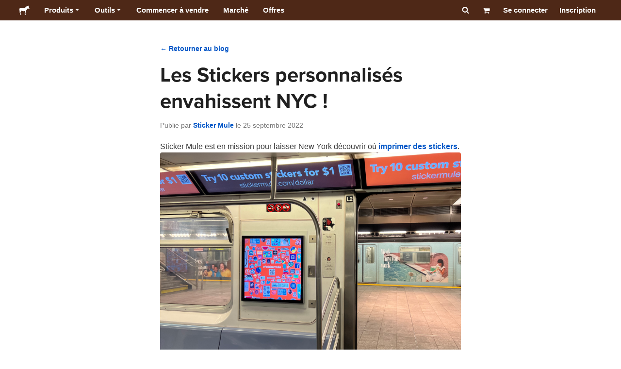

--- FILE ---
content_type: text/html; charset=utf-8
request_url: https://www.stickermule.com/fr-ca/blog/custom-stickers-are-taking-over-nyc-new-york
body_size: 65420
content:
<!DOCTYPE html><html lang="fr-CA"><head><meta charSet="utf-8"/><link href="/blog/_next/static/shared/frontend/static/favicon-production-32.613650327f8fcef6.ico" rel="shortcut icon" type="image/vnd.microsoft.icon"/><link href="/blog/_next/static/shared/frontend/static/apple-touch-icon-152x152.3fd5e445ca882c76.png" rel="apple-touch-icon" type="image/png"/><link href="/blog/_next/static/shared/frontend/static/apple-touch-icon-60x60.fe7e8c9fc47d5eb7.png" rel="apple-touch-icon" sizes="60x60" type="image/png"/><link href="/blog/_next/static/shared/frontend/static/apple-touch-icon-76x76.23852e71b18883e7.png" rel="apple-touch-icon" sizes="76x76" type="image/png"/><link href="/blog/_next/static/shared/frontend/static/apple-touch-icon-120x120.e1877e46095ad172.png" rel="apple-touch-icon" sizes="120x120" type="image/png"/><link href="/blog/_next/static/shared/frontend/static/apple-touch-icon-152x152.3fd5e445ca882c76.png" rel="apple-touch-icon" sizes="152x152" type="image/png"/><meta content="width=device-width, initial-scale=1" name="viewport"/><link href="https://www.stickermule.com/blog.atom" rel="alternate" title="Blog" type="application/atom+xml"/><title>Les Stickers personnalisés envahissent NYC ! | Blog | Sticker Mule Canada</title><meta name="description" content="Les stickers personnalisés envahissent NYC !"/><meta name="robots" content="noodp"/><meta property="og:type" content="article"/><meta property="og:url" content="https://www.stickermule.com/fr-ca/blog/custom-stickers-are-taking-over-nyc-new-york"/><meta property="og:site_name" content="Sticker Mule"/><meta property="og:title" content="Les Stickers personnalisés envahissent NYC ! | Blog | Sticker Mule Canada"/><meta property="og:description" content="Les stickers personnalisés envahissent NYC !"/><meta property="og:image" content="https://cdn.stickermule.com/content/blog/8bd7a595-9c10-4c6a-a73a-a763bfa70cc6"/><meta name="twitter:card" content="summary_large_image"/><meta name="twitter:image" content="https://cdn.stickermule.com/content/blog/8bd7a595-9c10-4c6a-a73a-a763bfa70cc6"/><meta name="twitter:site" content="@stickermule"/><meta name="twitter:title" content="Les Stickers personnalisés envahissent NYC ! | Blog | Sticker Mule Canada"/><meta name="twitter:description" content="Les stickers personnalisés envahissent NYC !"/><script data-testid="LdJsonScript" type="application/ld+json">{"@context":"http://schema.org","@graph":[{"@type":"Article","name":"Les Stickers personnalisés envahissent NYC ! | Blog | Sticker Mule Canada","url":"https://www.stickermule.com/fr-ca/blog/custom-stickers-are-taking-over-nyc-new-york","image":"https://cdn.stickermule.com/content/blog/8bd7a595-9c10-4c6a-a73a-a763bfa70cc6","description":"Les stickers personnalisés envahissent NYC !"},{}]}</script><link href="https://www.stickermule.com/blog/custom-stickers-are-taking-over-nyc-new-york" hrefLang="en" rel="alternate"/><link href="https://www.stickermule.com/uk/blog/custom-stickers-are-taking-over-nyc-new-york" hrefLang="en-GB" rel="alternate"/><link href="https://www.stickermule.com/ca/blog/custom-stickers-are-taking-over-nyc-new-york" hrefLang="en-CA" rel="alternate"/><link href="https://www.stickermule.com/au/blog/custom-stickers-are-taking-over-nyc-new-york" hrefLang="en-AU" rel="alternate"/><link href="https://www.stickermule.com/en-de/blog/custom-stickers-are-taking-over-nyc-new-york" hrefLang="en-DE" rel="alternate"/><link href="https://www.stickermule.com/en-in/blog/custom-stickers-are-taking-over-nyc-new-york" hrefLang="en-IN" rel="alternate"/><link href="https://www.stickermule.com/es-us/blog/custom-stickers-are-taking-over-nyc-new-york" hrefLang="es-US" rel="alternate"/><link href="https://www.stickermule.com/es/blog/custom-stickers-are-taking-over-nyc-new-york" hrefLang="es" rel="alternate"/><link href="https://www.stickermule.com/mx/blog/custom-stickers-are-taking-over-nyc-new-york" hrefLang="es-MX" rel="alternate"/><link href="https://www.stickermule.com/ar/blog/custom-stickers-are-taking-over-nyc-new-york" hrefLang="es-AR" rel="alternate"/><link href="https://www.stickermule.com/it/blog/custom-stickers-are-taking-over-nyc-new-york" hrefLang="it" rel="alternate"/><link href="https://www.stickermule.com/fr-ca/blog/custom-stickers-are-taking-over-nyc-new-york" rel="canonical"/><link href="https://www.stickermule.com/fr-ca/blog/custom-stickers-are-taking-over-nyc-new-york" hrefLang="fr-CA" rel="alternate"/><link href="https://www.stickermule.com/fr/blog/custom-stickers-are-taking-over-nyc-new-york" hrefLang="fr" rel="alternate"/><link href="https://www.stickermule.com/de/blog/custom-stickers-are-taking-over-nyc-new-york" hrefLang="de" rel="alternate"/><link href="https://www.stickermule.com/nl/blog/custom-stickers-are-taking-over-nyc-new-york" hrefLang="nl" rel="alternate"/><link href="https://www.stickermule.com/br/blog/custom-stickers-are-taking-over-nyc-new-york" hrefLang="pt-BR" rel="alternate"/><link href="https://www.stickermule.com/pt/blog/custom-stickers-are-taking-over-nyc-new-york" hrefLang="pt" rel="alternate"/><link href="https://www.stickermule.com/hi/blog/custom-stickers-are-taking-over-nyc-new-york" hrefLang="hi" rel="alternate"/><link href="https://www.stickermule.com/jp/blog/custom-stickers-are-taking-over-nyc-new-york" hrefLang="ja" rel="alternate"/><link href="https://www.stickermule.com/eu/blog/custom-stickers-are-taking-over-nyc-new-york" hrefLang="en-IE" rel="alternate"/><meta name="next-head-count" content="45"/><style>
            /* Ensure proper stacking context and isolation between all layers. */
            #__mainNextjsAppContainerLayer,#__modalRootLayer,#__toastsContainerLayer,
            #__modal-root {
              isolation: isolate;
            }
          </style><link rel="preconnect" href="https://use.typekit.net" crossorigin /><noscript data-n-css=""></noscript><script defer="" nomodule="" src="/blog/_next/static/chunks/polyfills-c67a75d1b6f99dc8.js"></script><script defer="" src="/blog/_next/static/chunks/9404.46df38cfbcba1bf0.js"></script><script src="/blog/_next/static/chunks/webpack-48ca203a160e0eec.js" defer=""></script><script src="/blog/_next/static/chunks/framework-ca706bf673a13738.js" defer=""></script><script src="/blog/_next/static/chunks/main-a90b3a109de9e288.js" defer=""></script><script src="/blog/_next/static/chunks/pages/_app-ebdded4b953d6824.js" defer=""></script><script src="/blog/_next/static/chunks/cccc6244-f639f749603131c7.js" defer=""></script><script src="/blog/_next/static/chunks/8488-60cd518aa08d3e17.js" defer=""></script><script src="/blog/_next/static/chunks/1036-6b7b2f430e3ddb41.js" defer=""></script><script src="/blog/_next/static/chunks/7560-ca3cbe90a12e3602.js" defer=""></script><script src="/blog/_next/static/chunks/7632-55c8af1782a15f21.js" defer=""></script><script src="/blog/_next/static/chunks/9316-d173326c06da8a83.js" defer=""></script><script src="/blog/_next/static/chunks/pages/%5Blocale%5D/blog/%5Bslug%5D-9ff688ba926308e5.js" defer=""></script><script src="/blog/_next/static/bGev-ZoCzr3d9Bn_RgpRe/_buildManifest.js" defer=""></script><script src="/blog/_next/static/bGev-ZoCzr3d9Bn_RgpRe/_ssgManifest.js" defer=""></script><style id="__jsx-2386019876">.skipToContent.jsx-2386019876{width:1px;height:1px;opacity:0;overflow:hidden;position:absolute;top:0;left:0;padding:10px;z-index:6;background:white}.skipToContent.jsx-2386019876:focus{height:auto;width:auto;opacity:1}</style><style id="__jsx-734322791">*,*::before,*::after{-webkit-box-sizing:border-box;-moz-box-sizing:border-box;box-sizing:border-box}body{-moz-osx-font-smoothing:grayscale;-webkit-font-smoothing:antialiased;-webkit-text-size-adjust:100%;font-family:"Helvetica Neue",Helvetica,Arial,sans-serif;margin:0}html{color:#404040;font-size:14px}a{color:inherit;text-decoration:none}body.noScroll{overflow:hidden;height:auto;position:fixed;left:0;right:0}body.mouseUser a,body.mouseUser button,body.mouseUser [tabindex],body.mouseUser input[type="button"]{outline:none}button{border:none;margin:0;padding:0;background:transparent;color:inherit;font:inherit;-webkit-font-smoothing:inherit;-moz-osx-font-smoothing:inherit;-webkit-appearance:none}button::-moz-focus-inner{border:0;padding:0}</style><style id="__jsx-955262882">p.jsx-955262882{color:#404040;font-family:"Helvetica Neue",Helvetica,Arial,sans-serif;font-size:16px;line-height:1.6;margin:0;text-align:inherit}.subtitle.jsx-955262882{font-size:1.4em}</style><style id="__jsx-2033559029">li.jsx-2033559029{background-color:white}a.jsx-2033559029{display:grid;grid-template-columns:40px 1fr;grid-column-gap:15px;padding-left:15px}.icon.jsx-2033559029{height:40px;-webkit-box-sizing:content-box;-moz-box-sizing:content-box;box-sizing:content-box;padding:10px 0;display:-webkit-box;display:-webkit-flex;display:-moz-box;display:-ms-flexbox;display:flex;-webkit-box-align:center;-webkit-align-items:center;-moz-box-align:center;-ms-flex-align:center;align-items:center;-webkit-box-pack:center;-webkit-justify-content:center;-moz-box-pack:center;-ms-flex-pack:center;justify-content:center}.iconBackground.jsx-2033559029{height:40px;width:40px;display:-webkit-box;display:-webkit-flex;display:-moz-box;display:-ms-flexbox;display:flex;-webkit-box-align:center;-webkit-align-items:center;-moz-box-align:center;-ms-flex-align:center;align-items:center;-webkit-box-pack:center;-webkit-justify-content:center;-moz-box-pack:center;-ms-flex-pack:center;justify-content:center;background:url(/blog/_next/static/shared/frontend/assets/navigation/iconBackground.261827c3da444a31.svg)}.iconBackground.jsx-2033559029 svg{color:rgba(64,64,64,.75)}.label.jsx-2033559029{display:-webkit-box;display:-webkit-flex;display:-moz-box;display:-ms-flexbox;display:flex;-webkit-box-align:center;-webkit-align-items:center;-moz-box-align:center;-ms-flex-align:center;align-items:center;padding:10px 15px 10px 0;border-bottom:1px solid rgba(196,196,196,.5)}li.jsx-2033559029:first-child{-webkit-border-radius:8px 8px 0 0;-moz-border-radius:8px 8px 0 0;border-radius:8px 8px 0 0}li.jsx-2033559029:last-child{-webkit-border-radius:0 0 8px 8px;-moz-border-radius:0 0 8px 8px;border-radius:0 0 8px 8px}li.jsx-2033559029:only-child{-webkit-border-radius:8px;-moz-border-radius:8px;border-radius:8px}li.jsx-2033559029:last-child .label.jsx-2033559029{border-bottom:none}</style><style id="__jsx-3662335265">span.jsx-3662335265{margin:0}.lineClampSingle.jsx-3662335265{overflow:hidden;-o-text-overflow:ellipsis;text-overflow:ellipsis;white-space:nowrap}</style><style id="__jsx-345125589">span.jsx-345125589{color:currentColor;font-weight:inherit}@media screen and (min-width: 800px){span.jsx-345125589{color:currentColor;font-weight:inherit}}</style><style id="__jsx-3153587330">.lineClampMultiline.jsx-3153587330{overflow:hidden;-o-text-overflow:ellipsis;text-overflow:ellipsis;display:-webkit-box;-webkit-line-clamp:0;-webkit-box-orient:vertical}</style><style id="__jsx-1681716694">span.jsx-1681716694{;;}</style><style id="__jsx-771326099">span.jsx-771326099{font-size: calc(16px * var(--font-scaling));line-height: 150%;
    }@media screen and (min-width: 800px){span.jsx-771326099{font-size: calc(16px * var(--font-scaling));line-height: 150%;
      }}</style><style id="__jsx-807115771">.button.jsx-807115771{display:-webkit-inline-box;display:-webkit-inline-flex;display:-moz-inline-box;display:-ms-inline-flexbox;display:inline-flex;-webkit-box-pack:center;-webkit-justify-content:center;-moz-box-pack:center;-ms-flex-pack:center;justify-content:center;position:relative;overflow:hidden;cursor:pointer;border:1px solid transparent;font-weight:700;font-family:"Helvetica Neue",Helvetica,Arial,sans-serif;letter-spacing:0;-webkit-border-radius:4px;-moz-border-radius:4px;border-radius:4px}.button.jsx-807115771{display: flex; width: 100%;
    }@media screen and (min-width: 800px){.button.jsx-807115771{display: flex; width: 100%;
      }}.md.jsx-807115771{padding:16px 20px}.md.jsx-807115771>.content{gap:16px}.md.iconOnly.jsx-807115771{padding:16px}.md.iconOnly.jsx-807115771>.content{font-size:calc(16px * var(--font-scaling));line-height:150%;min-height:1lh;min-width:1lh}.iconOnly.jsx-807115771{-webkit-box-align:center;-webkit-align-items:center;-moz-box-align:center;-ms-flex-align:center;align-items:center;-webkit-box-pack:center;-webkit-justify-content:center;-moz-box-pack:center;-ms-flex-pack:center;justify-content:center}.uiAccent.standard.jsx-807115771{background-color:var(--uiAccent-bg);color:var(--uiAccent-fg)}.uiAccent.standard.jsx-807115771:hover{background-color:var(--uiAccent-bgHover)}.uiAccent.standard.jsx-807115771:focus{background-color:var(--uiAccent-bgActive)}.uiAccent.standard[disabled].jsx-807115771,.uiAccent.standard.disabled.jsx-807115771{background-color:var(--uiAccent-bgDisabled);color:var(--uiAccent-fgDisabled);pointer-events:none;cursor:default}.neutral.standard.jsx-807115771{border-color:var(--neutral-border)}.neutral.standard.jsx-807115771:hover{border-color:var(--neutral-borderHover)}.neutral.standard.jsx-807115771:focus{border-color:var(--neutral-borderActive)}.uiAccent.outline.jsx-807115771{background-color:var(--neutral-bg);color:var(--uiAccent-standalone-resting);border-color:var(--uiAccent-standalone-resting)}.uiAccent.outline.jsx-807115771:hover{color:var(--uiAccent-standalone-hover);border-color:var(--uiAccent-standalone-hover)}.uiAccent.outline.jsx-807115771:focus{color:var(--uiAccent-standalone-active);border-color:var(--uiAccent-standalone-active)}.uiAccent.outline[disabled].jsx-807115771,.uiAccent.outline.disabled.jsx-807115771{border-color:var(--uiAccent-standalone-disabled);color:var(--uiAccent-standalone-disabled);pointer-events:none;cursor:default}.uiAccent.text.jsx-807115771{background-color:var(--neutral-bg);color:var(--uiAccent-standalone-resting)}.uiAccent.text.jsx-807115771:hover{color:var(--uiAccent-standalone-hover)}.uiAccent.text.jsx-807115771:focus{color:var(--uiAccent-standalone-active)}.uiAccent.text[disabled].jsx-807115771,.uiAccent.text.disabled.jsx-807115771{color:var(--uiAccent-standalone-disabled);pointer-events:none;cursor:default}.button.jsx-807115771 .content{display:-webkit-box;display:-webkit-flex;display:-moz-box;display:-ms-flexbox;display:flex;-webkit-box-align:center;-webkit-align-items:center;-moz-box-align:center;-ms-flex-align:center;align-items:center;-webkit-box-pack:center;-webkit-justify-content:center;-moz-box-pack:center;-ms-flex-pack:center;justify-content:center;opacity:1}.button.jsx-807115771 .icon{display:-webkit-box;display:-webkit-flex;display:-moz-box;display:-ms-flexbox;display:flex}.button.jsx-807115771 .icon>svg{display:block}</style><style id="__jsx-284336425">.link.jsx-284336425{background:transparent;border:none;cursor:pointer;display:inline;font-family:inherit;font-weight:700;padding:0;text-align:inherit;text-decoration:none}.link.jsx-284336425>.contentAndIcon{display:-webkit-inline-box;display:-webkit-inline-flex;display:-moz-inline-box;display:-ms-inline-flexbox;display:inline-flex;gap:var(--iconGap);-webkit-box-align:baseline;-webkit-align-items:baseline;-moz-box-align:baseline;-ms-flex-align:baseline;align-items:baseline;text-decoration:inherit}.uiAccent.jsx-284336425{color:var(--uiAccent-standalone-resting)}.uiAccent.jsx-284336425:hover{color:var(--uiAccent-standalone-hover)}.uiAccent.jsx-284336425:focus{color:var(--uiAccent-standalone-active)}.uiAccent.disabled.jsx-284336425{color:var(--uiAccent-standalone-disabled)}.white.jsx-284336425{text-decoration:underline}.white.jsx-284336425:focus,.white.jsx-284336425:hover{opacity:.8}.link.jsx-284336425 .icon{display:-webkit-inline-box;display:-webkit-inline-flex;display:-moz-inline-box;display:-ms-inline-flexbox;display:inline-flex;-webkit-box-align:center;-webkit-align-items:center;-moz-box-align:center;-ms-flex-align:center;align-items:center;-webkit-align-self:center;-ms-flex-item-align:center;align-self:center}</style><style id="__jsx-3974232275">.link.jsx-3974232275{font-size: inherit; line-height: inherit;
    }@media screen and (min-width: 800px){.link.jsx-3974232275{font-size: inherit; line-height: inherit;
      }}</style><style id="__jsx-3523161911">.link.jsx-3523161911{--iconGap: 0.35em;
    }@media screen and (min-width: 800px){.link.jsx-3523161911{--iconGap: 0.35em;
      }}</style><style id="__jsx-990925002">p.jsx-990925002{color:#404040;font-family:"Helvetica Neue",Helvetica,Arial,sans-serif;font-size:inherit;line-height:1.6;margin:15px 0 0 0;text-align:center}.subtitle.jsx-990925002{font-size:1.4em}</style><style id="__jsx-2996686808">.wrapper.jsx-2996686808 .logout{font-weight:700;color:#404040;display:-webkit-inline-box;display:-webkit-inline-flex;display:-moz-inline-box;display:-ms-inline-flexbox;display:inline-flex;gap:5px;-webkit-box-align:center;-webkit-align-items:center;-moz-box-align:center;-ms-flex-align:center;align-items:center;padding:5px 0;margin:10px 0;font-weight:700;width:100%}.wrapper.jsx-2996686808 .logout .icon{position:relative;display:-webkit-box;display:-webkit-flex;display:-moz-box;display:-ms-flexbox;display:flex;-webkit-box-align:center;-webkit-align-items:center;-moz-box-align:center;-ms-flex-align:center;align-items:center;margin-right:10px;-webkit-transform:rotate(180deg);-moz-transform:rotate(180deg);-ms-transform:rotate(180deg);-o-transform:rotate(180deg);transform:rotate(180deg)}</style><style id="__jsx-727900878">nav.jsx-727900878{position:fixed;background-color:#f3f3f3;opacity:0;visibility:hidden}nav.isOpen.jsx-727900878{top:55px;height:-webkit-calc(100% - 55px);height:-moz-calc(100% - 55px);height:calc(100% - 55px);width:100%;z-index:7;overflow-x:hidden;overflow-y:auto;overflow:hidden auto;opacity:1;-webkit-overflow-scrolling:touch;-webkit-transition:opacity 200ms ease-out;-moz-transition:opacity 200ms ease-out;-o-transition:opacity 200ms ease-out;transition:opacity 200ms ease-out;visibility:visible}nav.jsx-727900878 ul{list-style-type:none;padding:0;margin:0 0 25px 0}nav.jsx-727900878 ul:last-child{margin:0}.sectionTitle.jsx-727900878{font-size:12px;text-transform:uppercase;margin:0 0 15px 0;color:#757575}.mainNav.jsx-727900878,.accountNav.jsx-727900878{padding:20px}.mainNav.jsx-727900878{position:absolute;top:0;left:0;right:0;-webkit-transition:-webkit-transform 400ms ease-out;-moz-transition:-moz-transform 400ms ease-out;-o-transition:-o-transform 400ms ease-out;transition:-webkit-transform 400ms ease-out;transition:-moz-transform 400ms ease-out;transition:-o-transform 400ms ease-out;transition:transform 400ms ease-out}.mainNav.hidden.jsx-727900878{-webkit-transform:translatex(-100%);-moz-transform:translatex(-100%);-ms-transform:translatex(-100%);-o-transform:translatex(-100%);transform:translatex(-100%)}.accountNav.jsx-727900878{-webkit-transform:translatex(100%);-moz-transform:translatex(100%);-ms-transform:translatex(100%);-o-transform:translatex(100%);transform:translatex(100%);position:absolute;top:0;left:0;right:0;-webkit-transition:-webkit-transform 400ms ease-out;-moz-transition:-moz-transform 400ms ease-out;-o-transition:-o-transform 400ms ease-out;transition:-webkit-transform 400ms ease-out;transition:-moz-transform 400ms ease-out;transition:-o-transform 400ms ease-out;transition:transform 400ms ease-out}.accountNav.visible.jsx-727900878{-webkit-transform:translatex(0);-moz-transform:translatex(0);-ms-transform:translatex(0);-o-transform:translatex(0);transform:translatex(0)}</style><style id="__jsx-2417501190">a.jsx-2417501190{display:-webkit-inline-box;display:-webkit-inline-flex;display:-moz-inline-box;display:-ms-inline-flexbox;display:inline-flex;height:var(--headerHeight);-webkit-box-align:center;-webkit-align-items:center;-moz-box-align:center;-ms-flex-align:center;align-items:center;-webkit-box-pack:center;-webkit-justify-content:center;-moz-box-pack:center;-ms-flex-pack:center;justify-content:center}a.jsx-2417501190:hover{opacity:.8}a.jsx-2417501190 .mobileOnly{display:block;width:66px}a.jsx-2417501190 .desktopOnly{display:none}@media screen and (min-width: 1040px){a.jsx-2417501190 .mobileOnly{display:none}a.jsx-2417501190 .desktopOnly{display:block;width:auto}}</style><style id="__jsx-3231732293">a.jsx-3231732293{display:-webkit-box;display:-webkit-flex;display:-moz-box;display:-ms-flexbox;display:flex;-webkit-box-align:center;-webkit-align-items:center;-moz-box-align:center;-ms-flex-align:center;align-items:center;font-weight:400;font-size:15px;padding:8px}a.jsx-3231732293 img.jsx-3231732293{margin-right:12px}a.jsx-3231732293 .description{display:block}</style><style id="__jsx-796382953">div.jsx-796382953{display:-webkit-box;display:-webkit-flex;display:-moz-box;display:-ms-flexbox;display:flex;-webkit-box-align:center;-webkit-align-items:center;-moz-box-align:center;-ms-flex-align:center;align-items:center}a.jsx-796382953{display:-webkit-box;display:-webkit-flex;display:-moz-box;display:-ms-flexbox;display:flex;-webkit-box-align:center;-webkit-align-items:center;-moz-box-align:center;-ms-flex-align:center;align-items:center;font-size:15px;font-weight:700;line-height:1.2;padding:12px 15px}.HeaderCaretDown.jsx-796382953{pointer-events:none;margin-left:2px}.subItems.jsx-796382953{position:absolute;opacity:0;pointer-events:none;left:-40px;top:43px;-webkit-transition:opacity 250ms ease-out;-moz-transition:opacity 250ms ease-out;-o-transition:opacity 250ms ease-out;transition:opacity 250ms ease-out}.showSubItems.jsx-796382953{opacity:1;-webkit-transition:none;-moz-transition:none;-o-transition:none;transition:none;pointer-events:all}ul.jsx-796382953{background-color:white;-webkit-border-radius:8px;-moz-border-radius:8px;border-radius:8px;-webkit-box-shadow:0px 6px 20px rgba(0,0,0,.4);-moz-box-shadow:0px 6px 20px rgba(0,0,0,.4);box-shadow:0px 6px 20px rgba(0,0,0,.4);color:#202020;left:0;top:0;list-style:none;margin-top:8px;min-width:225px;max-width:350px;padding:16px;position:absolute;z-index:4}ul.jsx-796382953::before{position:absolute;width:100%;height:9px;content:"";left:0;top:-9px}ul.jsx-796382953::after{content:"";position:absolute;display:block;width:0;height:0;border:8px solid transparent;border-bottom-color:white;top:-16px;left:37%;z-index:5}ul.tools.jsx-796382953{min-width:350px}ul.tools.jsx-796382953::after{left:50%}ul.jsx-796382953 li.jsx-796382953{-webkit-border-radius:8px;-moz-border-radius:8px;border-radius:8px}ul.jsx-796382953 li.jsx-796382953:hover{background-color:#f3f3f3}</style><style id="__jsx-1161321533">p.jsx-1161321533{margin:0}.lineClampSingle.jsx-1161321533{overflow:hidden;-o-text-overflow:ellipsis;text-overflow:ellipsis;white-space:nowrap}</style><style id="__jsx-1040480533">p.jsx-1040480533{color:var(--neutral-fgMuted);font-weight:inherit}@media screen and (min-width: 800px){p.jsx-1040480533{color:var(--neutral-fgMuted);font-weight:inherit}}</style><style id="__jsx-2061012426">p.jsx-2061012426{;;}</style><style id="__jsx-848650355">p.jsx-848650355{font-size: calc(12px * var(--font-scaling));line-height: 133.333%;
    }@media screen and (min-width: 800px){p.jsx-848650355{font-size: calc(12px * var(--font-scaling));line-height: 133.333%;
      }}</style><style id="__jsx-1727604228">nav.jsx-1727604228{display:-webkit-box;display:-webkit-flex;display:-moz-box;display:-ms-flexbox;display:flex;position:relative;z-index:3}</style><style id="__jsx-c02370c69473a7d3">button.jsx-c02370c69473a7d3{-webkit-appearance:none;-moz-appearance:none;-ms-appearance:none;appearance:none;border:0;background-color:transparent;cursor:pointer;padding:14px 17px}button.jsx-c02370c69473a7d3:focus{outline:none}button.jsx-c02370c69473a7d3 svg{-webkit-transform:translatey(3px);-moz-transform:translatey(3px);-ms-transform:translatey(3px);-o-transform:translatey(3px);transform:translatey(3px)}</style><style id="__jsx-349278466">header.jsx-349278466{position:fixed;top:0;z-index:3;width:100%;--headerHeight:55px;--iconItemWidth:60px;height:var(--headerHeight);background-color:#4e2817;color:white}.container.jsx-349278466{display:-webkit-box;display:-webkit-flex;display:-moz-box;display:-ms-flexbox;display:flex;-webkit-box-align:center;-webkit-align-items:center;-moz-box-align:center;-ms-flex-align:center;align-items:center;-webkit-box-pack:justify;-webkit-justify-content:space-between;-moz-box-pack:justify;-ms-flex-pack:justify;justify-content:space-between;width:100%;height:100%;margin:0 auto}header.jsx-349278466:not(.isFullWidth) .container.jsx-349278466{max-width:1000px}.spacer.jsx-349278466{height:55px}.navigation.jsx-349278466{display:-webkit-box;display:-webkit-flex;display:-moz-box;display:-ms-flexbox;display:flex;-webkit-box-align:center;-webkit-align-items:center;-moz-box-align:center;-ms-flex-align:center;align-items:center}.menuToggle.jsx-349278466{width:60px}.center.jsx-349278466{position:absolute;left:50%;-webkit-transform:translatex(-50%);-moz-transform:translatex(-50%);-ms-transform:translatex(-50%);-o-transform:translatex(-50%);transform:translatex(-50%)}.rightItems.jsx-349278466{display:-webkit-box;display:-webkit-flex;display:-moz-box;display:-ms-flexbox;display:flex;-webkit-box-align:center;-webkit-align-items:center;-moz-box-align:center;-ms-flex-align:center;align-items:center}.searchButton.jsx-349278466{cursor:pointer;width:var(--iconItemWidth);height:var(--headerHeight)}.searchButton.jsx-349278466 svg{-webkit-transform:translate(2px,1px);-moz-transform:translate(2px,1px);-ms-transform:translate(2px,1px);-o-transform:translate(2px,1px);transform:translate(2px,1px);height:auto;width:auto}.desktopOnly.jsx-349278466{display:none}.logo.jsx-349278466 h1.jsx-349278466{font-size:16px;margin:0}@media screen and (min-width: 1040px){header.jsx-349278466{position:static;--headerHeight:42px;--iconItemWidth:45px}.container.jsx-349278466{padding:0 20px}.isFullWidth.jsx-349278466 .container.jsx-349278466{padding:0 40px}.mobileOnly.jsx-349278466{display:none}.desktopOnly.jsx-349278466{display:block}.logo.jsx-349278466{margin-right:15px}.rightItems.jsx-349278466,.menuToggle.jsx-349278466{width:auto}.searchButton.jsx-349278466 svg{height:15px;width:15px}}</style><style id="__jsx-3214160595">@media screen and (min-width: 1040px){header.jsx-3214160595{--active-nav-item-background:#321a0f}header.isTransparentOnLargeUp.jsx-3214160595{--active-nav-item-background:transparent}header.isTransparentOnLargeUp.jsx-3214160595{background-color:transparent;position:absolute;top:auto}header.jsx-3214160595 .HeaderNavItem{color:white}header.isTransparentOnLargeUp.jsx-3214160595 .HeaderNavItem,header.isTransparentOnLargeUp.jsx-3214160595 .HeaderCaretDown{color:}header.isTransparentOnLargeUp.jsx-3214160595 .HeaderNavItem.showSubItems{background-color:transparent}header.jsx-3214160595 .HeaderNavItem:active,header.jsx-3214160595 .HeaderNavItem:focus,header.jsx-3214160595 .HeaderNavItem:hover,header.jsx-3214160595 .HeaderNavItem.showSubItems{background-color:#3e2012}header.isTransparentOnLargeUp.jsx-3214160595 .HeaderNavItem:active,header.isTransparentOnLargeUp.jsx-3214160595 .HeaderNavItem:focus,header.isTransparentOnLargeUp.jsx-3214160595 .HeaderNavItem:hover,header.isTransparentOnLargeUp.jsx-3214160595 .HeaderCaretDown:active,header.isTransparentOnLargeUp.jsx-3214160595 .HeaderCaretDown:focus,header.isTransparentOnLargeUp.jsx-3214160595 .HeaderCaretDown:hover{background-color:transparent;opacity:.8}header.isTransparentOnLargeUp.jsx-3214160595 .HeaderNavItem.HeaderNavItem{color:}header.isTransparentOnLargeUp.jsx-3214160595 .navigation.jsx-3214160595 .logo.jsx-3214160595 .sticker{fill:}}</style><style id="__jsx-4020647125">h1.jsx-4020647125{color:#202020;font-family:"proxima-nova", "Helvetica Neue",Helvetica,Arial,sans-serif;font-size:3rem;font-weight:400;line-height:1.3;margin:0;text-align:inherit}@media screen and (min-width: 800px){h1.jsx-4020647125{font-size:3rem}}</style><style id="__jsx-2071540226">p.jsx-2071540226{color:#757575;font-family:"Helvetica Neue",Helvetica,Arial,sans-serif;font-size:inherit;line-height:1.6;margin:0.8rem 0 1.5rem;text-align:inherit}.subtitle.jsx-2071540226{font-size:1.4em}</style><style id="__jsx-4087405525">p.jsx-4087405525{color:var(--neutral-fg);font-weight:inherit}@media screen and (min-width: 800px){p.jsx-4087405525{color:var(--neutral-fg);font-weight:inherit}}</style><style id="__jsx-2457263795">p.jsx-2457263795{font-size: calc(16px * var(--font-scaling));line-height: 150%;
    }@media screen and (min-width: 800px){p.jsx-2457263795{font-size: calc(16px * var(--font-scaling));line-height: 150%;
      }}</style><style id="__jsx-85e3d68e99f4b7b0">span.jsx-85e3d68e99f4b7b0 img{width:100%;-webkit-border-radius:4px;-moz-border-radius:4px;border-radius:4px}</style><style id="__jsx-197979576">div.jsx-197979576{display:-webkit-box;display:-webkit-flex;display:-moz-box;display:-ms-flexbox;display:flex;-webkit-box-orient:vertical;-webkit-box-direction:normal;-webkit-flex-direction:column;-moz-box-orient:vertical;-moz-box-direction:normal;-ms-flex-direction:column;flex-direction:column;gap:20px}</style><style id="__jsx-af858c628b146909">div.shouldRemoveContentMarginBottom.jsx-af858c628b146909 :last-child{margin-bottom:0}</style><style id="__jsx-3706277036">.separator.jsx-3706277036{display:-webkit-box;display:-webkit-flex;display:-moz-box;display:-ms-flexbox;display:flex;-webkit-box-align:center;-webkit-align-items:center;-moz-box-align:center;-ms-flex-align:center;align-items:center;gap:16px;margin:48px 0}.separator.jsx-3706277036 span.jsx-3706277036{-webkit-box-flex:1;-webkit-flex-grow:1;-moz-box-flex:1;-ms-flex-positive:1;flex-grow:1;height:1px;width:100%;background-color:var(--neutral-border)}</style><style id="__jsx-2961778161">h4.jsx-2961778161{color:#202020;font-family:"proxima-nova", "Helvetica Neue",Helvetica,Arial,sans-serif;font-size:calc(24px  * var(--font-scaling));font-weight:400;line-height:1.3;margin:0;text-align:inherit}@media screen and (min-width: 800px){h4.jsx-2961778161{font-size:calc(20px * var(--font-scaling))}}</style><style id="__jsx-4e5370aa4cbf887a">label.jsx-4e5370aa4cbf887a{line-height:1}</style><style id="__jsx-2460838790">label.jsx-2460838790{font-weight:700}</style><style id="__jsx-915381409">.tooltip.jsx-915381409{position:absolute;top:-9999px;left:-9999px;color:var(--tooltipColor);font-size:calc(12px * var(--font-scaling));line-height:133.333%;font-weight:700;white-space:nowrap;z-index:1}.content.jsx-915381409{position:relative;background:var(--tooltipBackground);-webkit-border-radius:4px;-moz-border-radius:4px;border-radius:4px}.caret.jsx-915381409{border:5px solid transparent;content:"";display:block;height:0;position:absolute;width:0}.leftAlign.jsx-915381409 .caret.jsx-915381409{left:15px}.rightAlign.jsx-915381409 .caret.jsx-915381409{right:15px}.centerAlign.jsx-915381409 .caret.jsx-915381409{left:-webkit-calc(50% - 5px);left:-moz-calc(50% - 5px);left:calc(50% - 5px)}.left.jsx-915381409 .caret.jsx-915381409{left:-webkit-calc(100% - 1px);left:-moz-calc(100% - 1px);left:calc(100% - 1px);top:-webkit-calc(50% - 5px);top:-moz-calc(50% - 5px);top:calc(50% - 5px)}.right.jsx-915381409 .caret.jsx-915381409{right:-webkit-calc(100% - 1px);right:-moz-calc(100% - 1px);right:calc(100% - 1px);top:-webkit-calc(50% - 5px);top:-moz-calc(50% - 5px);top:calc(50% - 5px)}.top.jsx-915381409 .caret.jsx-915381409{bottom:-9px;border-top-color:var(--tooltipBackground)}.bottom.jsx-915381409 .caret.jsx-915381409{top:-9px;border-bottom-color:var(--tooltipBackground)}.left.jsx-915381409 .caret.jsx-915381409{border-left-color:var(--tooltipBackground)}.right.jsx-915381409 .caret.jsx-915381409{border-right-color:var(--tooltipBackground)}.neutral.jsx-915381409{--tooltipBackground:var(--neutral-stronger-bg);--tooltipColor:var(--neutral-stronger-fg)}.error.jsx-915381409{--tooltipBackground:var(--danger-bg);--tooltipColor:var(--danger-fg)}.sm.jsx-915381409 .content.jsx-915381409{padding:4px 8px}.lg.jsx-915381409 .content.jsx-915381409{padding:12px}</style><style id="__jsx-2121850679">.input.jsx-2121850679,.StripeElement{background:var(--neutral-bg);border:1px solid var(--neutral-border);-webkit-border-radius:4px;-moz-border-radius:4px;border-radius:4px;-webkit-box-shadow:none;-moz-box-shadow:none;box-shadow:none;color:var(--neutral-fg);display:block;font-family:"Helvetica Neue",Helvetica,Arial,sans-serif;outline:none;width:100%}.input.sm.jsx-2121850679{font-size:max(16px, calc(14px * var(--font-scaling)));line-height:min(150%, 157.143%);padding:8px 12px}.input.textarea.xs.jsx-2121850679{padding:8px}.input.textarea.sm.jsx-2121850679{padding:12px}.input.jsx-2121850679::-webkit-input-placeholder{color:var(--neutral-fgMuted)}.input.jsx-2121850679:-moz-placeholder{color:var(--neutral-fgMuted)}.input.jsx-2121850679::-moz-placeholder{color:var(--neutral-fgMuted)}.input.jsx-2121850679:-ms-input-placeholder{color:var(--neutral-fgMuted)}.input.jsx-2121850679::-ms-input-placeholder{color:var(--neutral-fgMuted)}.input.jsx-2121850679::placeholder{color:var(--neutral-fgMuted)}.input.sm[type="time"].jsx-2121850679{height:40px}.input[type="radio"].jsx-2121850679{position:relative;display:inline-block;-webkit-border-radius:9999px;-moz-border-radius:9999px;border-radius:9999px;cursor:pointer;-webkit-appearance:none;-moz-appearance:none;-ms-appearance:none;appearance:none;padding:0;margin:3px 8px 0 0}.input[type="radio"].xs.jsx-2121850679,.input[type="radio"].sm.jsx-2121850679{width:16px;height:16px}.input[type="radio"].md.jsx-2121850679,.input[type="radio"].lg.jsx-2121850679{width:20px;height:20px}.input[type="radio"].jsx-2121850679:checked{border-color:var(--uiAccent-standalone-resting)}.input[type="radio"].jsx-2121850679:checked::before{content:"";position:absolute;inset:2px;-webkit-border-radius:9999px;-moz-border-radius:9999px;border-radius:9999px;background-color:var(--uiAccent-bg)}.input[type="radio"].jsx-2121850679:disabled,.checkbox.jsx-2121850679:disabled{cursor:default}.input.jsx-2121850679:disabled{opacity:.5}.input.jsx-2121850679:not([type="radio"],[type="checkbox"]):disabled{border-color:var(--neutral-borderDisabled);background-color:var(--neutral-bgAltSoft);opacity:1}.input.jsx-2121850679:not([type="radio"],[type="checkbox"]).readOnly{border-color:var(--neutral-border);background-color:var(--neutral-bgAlt)}.input.jsx-2121850679:hover{border-color:var(--neutral-borderHover)}.input.jsx-2121850679:focus,.StripeElement--focus{border-color:var(--uiAccent-weaker-borderActive);-webkit-box-shadow:0px 0px 0px 4px var(--uiAccent-outline);-moz-box-shadow:0px 0px 0px 4px var(--uiAccent-outline);box-shadow:0px 0px 0px 4px var(--uiAccent-outline)}.isInvalid.jsx-2121850679,.StripeElement--invalid{background:var(--danger-weaker-bg);border-color:var(--danger-weaker-border)}.isInvalid.jsx-2121850679:focus,.StripeElement--invalid.StripeElement--focus{background:var(--neutral-bg);border-color:var(--danger-weaker-borderActive);-webkit-box-shadow:0px 0px 0px 4px var(--danger-outline);-moz-box-shadow:0px 0px 0px 4px var(--danger-outline);box-shadow:0px 0px 0px 4px var(--danger-outline)}.input.checkbox.jsx-2121850679{position:relative;display:-webkit-box;display:-webkit-flex;display:-moz-box;display:-ms-flexbox;display:flex;-webkit-box-align:center;-webkit-align-items:center;-moz-box-align:center;-ms-flex-align:center;align-items:center;-webkit-box-pack:center;-webkit-justify-content:center;-moz-box-pack:center;-ms-flex-pack:center;justify-content:center;padding:0;margin:0;border:1px solid var(--neutral-border);-webkit-border-radius:4px;-moz-border-radius:4px;border-radius:4px;-webkit-appearance:none;-moz-appearance:none;-ms-appearance:none;appearance:none;outline:0;cursor:pointer}.checkbox.xs.jsx-2121850679,.checkbox.sm.jsx-2121850679{width:16px;height:16px}.checkbox.md.jsx-2121850679,.checkbox.lg.jsx-2121850679{width:20px;height:20px}.checkbox.jsx-2121850679:checked{background:var(--uiAccent-bg);border-color:var(--uiAccent-border)}.checkbox.jsx-2121850679:checked::before{content:"";background:var(--uiAccent-fg);-webkit-mask-image:url("data:image/svg+xml,%3Csvg xmlns='http://www.w3.org/2000/svg' viewBox='0 0 448 512'%3E%3Cpath d='M435 53.87c14 11 17 31 7 45l-256 352c-6 7-14 12-23 13-10 1-19-3-26-9l-128-128c-12-13-12-33 0-46 13-12 33-12 46 0l101 102 234-322c11-14 31-17 45-7'%3E%3C/path%3E%3C/svg%3E");mask-image:url("data:image/svg+xml,%3Csvg xmlns='http://www.w3.org/2000/svg' viewBox='0 0 448 512'%3E%3Cpath d='M435 53.87c14 11 17 31 7 45l-256 352c-6 7-14 12-23 13-10 1-19-3-26-9l-128-128c-12-13-12-33 0-46 13-12 33-12 46 0l101 102 234-322c11-14 31-17 45-7'%3E%3C/path%3E%3C/svg%3E");-webkit-mask-repeat:no-repeat;mask-repeat:no-repeat;-webkit-mask-position:center;mask-position:center;color:var(--uiAccent-fg);position:absolute;inset:1px}.checkbox.indeterminate.jsx-2121850679:checked::before{-webkit-mask-image:url("data:image/svg+xml,%3Csvg xmlns='http://www.w3.org/2000/svg' viewBox='0 0 448 512'%3E%3Cpath d='M0 256c0-18 14-32 32-32h384c18 0 32 14 32 32s-14 32-32 32H32c-18 0-32-14-32-32'%3E%3C/path%3E%3C/svg%3E");mask-image:url("data:image/svg+xml,%3Csvg xmlns='http://www.w3.org/2000/svg' viewBox='0 0 448 512'%3E%3Cpath d='M0 256c0-18 14-32 32-32h384c18 0 32 14 32 32s-14 32-32 32H32c-18 0-32-14-32-32'%3E%3C/path%3E%3C/svg%3E")}.checkbox.large.jsx-2121850679:checked::before{inset:2px}@media screen and (min-width: 800px){.input.jsx-2121850679{font-size:calc(14px * var(--font-scaling))}.input.sm.jsx-2121850679{font-size:calc(14px * var(--font-scaling));line-height:157.143%}}</style><style id="__jsx-e70a7b3a50f5096a">.textarea.jsx-e70a7b3a50f5096a{min-height:5rem;resize:vertical}</style><style id="__jsx-1994586099">.field.jsx-1994586099{display:block;position:relative;margin:0}.field.jsx-1994586099 .tooltipWrapper{position:static}.above.jsx-1994586099{display:-webkit-box;display:-webkit-flex;display:-moz-box;display:-ms-flexbox;display:flex;-webkit-flex-wrap:wrap;-ms-flex-wrap:wrap;flex-wrap:wrap;-webkit-box-pack:justify;-webkit-justify-content:space-between;-moz-box-pack:justify;-ms-flex-pack:justify;justify-content:space-between;row-gap:8px;-webkit-column-gap:16px;-moz-column-gap:16px;column-gap:16px;margin-bottom:8px}.labels.jsx-1994586099{display:-webkit-box;display:-webkit-flex;display:-moz-box;display:-ms-flexbox;display:flex;-webkit-flex-wrap:wrap;-ms-flex-wrap:wrap;flex-wrap:wrap}.field.xs.jsx-1994586099 .labels.jsx-1994586099{gap:4px}.field.sm.jsx-1994586099 .labels.jsx-1994586099,.field.md.jsx-1994586099 .labels.jsx-1994586099{gap:8px}.field.lg.jsx-1994586099 .labels.jsx-1994586099{gap:12px}.field.jsx-1994586099 .labels{font-size:calc(14px * var(--font-scaling));line-height:157.143%}.required.jsx-1994586099{color:var(--neutral-fgMuted);font-style:italic}</style><style id="__jsx-811401512">p.jsx-811401512{color:#404040;font-family:"Helvetica Neue",Helvetica,Arial,sans-serif;font-size:inherit;line-height:1.6;margin:0;text-align:inherit}.subtitle.jsx-811401512{font-size:1.4em}</style><style id="__jsx-a0ff4284903c21f6">.content.jsx-a0ff4284903c21f6{display:-webkit-box;display:-webkit-flex;display:-moz-box;display:-ms-flexbox;display:flex;-webkit-box-align:center;-webkit-align-items:center;-moz-box-align:center;-ms-flex-align:center;align-items:center;-webkit-box-pack:center;-webkit-justify-content:center;-moz-box-pack:center;-ms-flex-pack:center;justify-content:center;opacity:1}.spinner.jsx-a0ff4284903c21f6{opacity:0;position:absolute;top:0;left:0;width:100%;height:100%;display:-webkit-box;display:-webkit-flex;display:-moz-box;display:-ms-flexbox;display:flex;-webkit-box-align:center;-webkit-align-items:center;-moz-box-align:center;-ms-flex-align:center;align-items:center;-webkit-box-pack:center;-webkit-justify-content:center;-moz-box-pack:center;-ms-flex-pack:center;justify-content:center;pointer-events:none;line-height:0}button.loading.jsx-a0ff4284903c21f6 .content.jsx-a0ff4284903c21f6{opacity:0;pointer-events:none}button.loading.jsx-a0ff4284903c21f6 .spinner.jsx-a0ff4284903c21f6{opacity:1;pointer-events:all}</style><style id="__jsx-3225324968">.separator.jsx-3225324968{display:-webkit-box;display:-webkit-flex;display:-moz-box;display:-ms-flexbox;display:flex;-webkit-box-align:center;-webkit-align-items:center;-moz-box-align:center;-ms-flex-align:center;align-items:center;gap:16px;margin:0}.separator.jsx-3225324968 span.jsx-3225324968{-webkit-box-flex:1;-webkit-flex-grow:1;-moz-box-flex:1;-ms-flex-positive:1;flex-grow:1;height:1px;width:100%;background-color:var(--neutral-border)}</style><style id="__jsx-3484003934">.collapsible.jsx-3484003934{display:grid;grid-template-rows:1fr;-webkit-transition:all 250ms ease-in-out;-moz-transition:all 250ms ease-in-out;-o-transition:all 250ms ease-in-out;transition:all 250ms ease-in-out;opacity:1}.collapsible.isCollapsed.jsx-3484003934{grid-template-rows:0fr;opacity:0}.collapsibleContentWrapper.jsx-3484003934{overflow:hidden}.collapsibleContent.jsx-3484003934{display:-webkit-box;display:-webkit-flex;display:-moz-box;display:-ms-flexbox;display:flex;-webkit-box-orient:vertical;-webkit-box-direction:normal;-webkit-flex-direction:column;-moz-box-orient:vertical;-moz-box-direction:normal;-ms-flex-direction:column;flex-direction:column;gap:20px;margin-top:8px}.collapsibleContent.jsx-3484003934 .charactersLeft{color:var(--neutral-fgMuted)}.collapsibleContent.jsx-3484003934 .charactersLeft.hasError{color:var(--danger-standalone-resting)}.submitButtonWrapper.jsx-3484003934{padding-bottom:12px}</style><style id="__jsx-a4cabdbf36999ca4">span.jsx-a4cabdbf36999ca4{-webkit-animation-duration:2s;-moz-animation-duration:2s;-o-animation-duration:2s;animation-duration:2s;-webkit-animation-name:spin;-moz-animation-name:spin;-o-animation-name:spin;animation-name:spin;-webkit-animation-timing-function:linear;-moz-animation-timing-function:linear;-o-animation-timing-function:linear;animation-timing-function:linear;-webkit-animation-iteration-count:infinite;-moz-animation-iteration-count:infinite;-o-animation-iteration-count:infinite;animation-iteration-count:infinite;display:-webkit-inline-box;display:-webkit-inline-flex;display:-moz-inline-box;display:-ms-inline-flexbox;display:inline-flex}@-webkit-keyframes spin{from{-webkit-transform:rotate(0deg);transform:rotate(0deg)}to{-webkit-transform:rotate(360deg);transform:rotate(360deg)}}@-moz-keyframes spin{from{-moz-transform:rotate(0deg);transform:rotate(0deg)}to{-moz-transform:rotate(360deg);transform:rotate(360deg)}}@-o-keyframes spin{from{-o-transform:rotate(0deg);transform:rotate(0deg)}to{-o-transform:rotate(360deg);transform:rotate(360deg)}}@keyframes spin{from{-webkit-transform:rotate(0deg);-moz-transform:rotate(0deg);-o-transform:rotate(0deg);transform:rotate(0deg)}to{-webkit-transform:rotate(360deg);-moz-transform:rotate(360deg);-o-transform:rotate(360deg);transform:rotate(360deg)}}</style><style id="__jsx-916025397">.container.jsx-916025397{display:-webkit-box;display:-webkit-flex;display:-moz-box;display:-ms-flexbox;display:flex;-webkit-box-orient:vertical;-webkit-box-direction:normal;-webkit-flex-direction:column;-moz-box-orient:vertical;-moz-box-direction:normal;-ms-flex-direction:column;flex-direction:column;-webkit-box-align:center;-webkit-align-items:center;-moz-box-align:center;-ms-flex-align:center;align-items:center;-webkit-box-pack:center;-webkit-justify-content:center;-moz-box-pack:center;-ms-flex-pack:center;justify-content:center;padding:32px 20px;gap:20px}.container.isLoading.jsx-916025397{min-height:196px}</style><style id="__jsx-2396013370">.container.jsx-2396013370{display:-webkit-box;display:-webkit-flex;display:-moz-box;display:-ms-flexbox;display:flex;-webkit-box-orient:vertical;-webkit-box-direction:normal;-webkit-flex-direction:column;-moz-box-orient:vertical;-moz-box-direction:normal;-ms-flex-direction:column;flex-direction:column;gap:20px}</style><style id="__jsx-2262789516">.container.jsx-2262789516{position:relative;display:-webkit-box;display:-webkit-flex;display:-moz-box;display:-ms-flexbox;display:flex}.loader.jsx-2262789516{position:absolute;-webkit-transform:translatex(-webkit-calc(-100% - 4px));-moz-transform:translatex(-moz-calc(-100% - 4px));-ms-transform:translatex(calc(-100% - 4px));-o-transform:translatex(calc(-100% - 4px));transform:translatex(-webkit-calc(-100% - 4px));transform:translatex(-moz-calc(-100% - 4px));transform:translatex(calc(-100% - 4px));top:3px}</style><style id="__jsx-1923172628">main.jsx-1923172628{display:block;width:100%;max-width:620px;width:-webkit-calc(100vw - 40px);width:-moz-calc(100vw - 40px);width:calc(100vw - 40px);margin:50px auto}article.jsx-1923172628{margin-top:20px}section.jsx-1923172628{display:grid;text-align:center;gap:20px;grid-template-columns:1fr}@media screen and (min-width: 600px){section.jsx-1923172628{grid-template-columns:1fr auto;text-align:left}}</style><style id="__jsx-350516708">a.jsx-350516708{display:inline-block;-webkit-transition:color.2s;-moz-transition:color.2s;-o-transition:color.2s;transition:color.2s;opacity:.75}a.jsx-350516708 img.jsx-350516708{width:22px;height:22px}a.jsx-350516708+a.jsx-350516708{margin-left:20px}a.jsx-350516708:hover{opacity:1}@media screen and (min-width: 800px){a.jsx-350516708 img.jsx-350516708{width:18px;height:18px}}</style><style id="__jsx-2523344733">nav.jsx-2523344733{display:grid;grid-gap:24px;grid-template-columns:repeat(3,1fr);grid-template-areas:"products tools company""products resources support""interactive interactive interactive""separator separator separator"}ul.jsx-2523344733{list-style:none;text-align:left;padding:0;margin:0;width:100%}.products.jsx-2523344733{grid-area:products}.tools.jsx-2523344733{grid-area:tools}.company.jsx-2523344733{grid-area:company}.resources.jsx-2523344733{grid-area:resources}.support.jsx-2523344733{grid-area:support}.footerLinks.jsx-2523344733 .separator{grid-area:separator;margin:0}.footerLinks.jsx-2523344733 .interactive{grid-area:interactive;margin:20px 0 4px}ul.jsx-2523344733 li.title.jsx-2523344733 a{font-weight:700;color:#202020}ul.jsx-2523344733 li.jsx-2523344733:not(:last-child){margin-bottom:8px}ul.jsx-2523344733 li.title.jsx-2523344733{margin-bottom:12px;line-height:1.6}ul.jsx-2523344733 li.jsx-2523344733 a{font-weight:400}ul.jsx-2523344733 li.jsx-2523344733 a:hover,ul.jsx-2523344733 li.jsx-2523344733 a:focus{text-decoration:underline}ul.jsx-2523344733 li.title.jsx-2523344733 a:hover,ul.jsx-2523344733 li.title.jsx-2523344733 a:focus{text-decoration:none;opacity:.8}@media screen and (min-width: 600px){nav.jsx-2523344733{grid-template-columns:repeat(5,1fr);grid-template-areas:"products tools company resources support""interactive interactive interactive interactive interactive""separator separator separator separator separator"}}@media screen and (min-width: 800px){nav.jsx-2523344733{grid-template-rows:auto 1fr;grid-template-areas:"products tools company resources support""products tools company resources interactive""separator separator separator separator separator";grid-auto-flow:column}.footerLinks.jsx-2523344733 .interactive{margin:12px auto 0 0}}</style><style id="__jsx-2662238005">.sitemap.jsx-2662238005{display:-webkit-box;display:-webkit-flex;display:-moz-box;display:-ms-flexbox;display:flex;-webkit-flex-wrap:wrap;-ms-flex-wrap:wrap;flex-wrap:wrap;-webkit-box-pack:center;-webkit-justify-content:center;-moz-box-pack:center;-ms-flex-pack:center;justify-content:center;gap:12px 20px}.sitemap.jsx-2662238005 a,.sitemap.jsx-2662238005 button{font-weight:400;white-space:pre;line-height:inherit}.sitemap.jsx-2662238005 a:hover,.sitemap.jsx-2662238005 button:hover{text-decoration:underline}</style><style id="__jsx-395456725">.flex.jsx-395456725{display:-webkit-box;display:-webkit-flex;display:-moz-box;display:-ms-flexbox;display:flex;-webkit-box-align:center;-webkit-align-items:center;-moz-box-align:center;-ms-flex-align:center;align-items:center}.flag.jsx-395456725{margin-right:8px}.label.jsx-395456725{font-weight:400}span.jsx-395456725{text-align:left;line-height:1.2}</style><style id="__jsx-342541997">footer.jsx-342541997{padding:40px 0;background-color:var(--neutral-bgAlt);text-align:center}.container.jsx-342541997{display:-webkit-box;display:-webkit-flex;display:-moz-box;display:-ms-flexbox;display:flex;-webkit-box-orient:vertical;-webkit-box-direction:normal;-webkit-flex-direction:column;-moz-box-orient:vertical;-moz-box-direction:normal;-ms-flex-direction:column;flex-direction:column;-webkit-box-pack:center;-webkit-justify-content:center;-moz-box-pack:center;-ms-flex-pack:center;justify-content:center;-webkit-box-align:start;-webkit-align-items:flex-start;-moz-box-align:start;-ms-flex-align:start;align-items:flex-start;width:100%;max-width:1000px;margin:0 auto;padding:0 20px}.navigationLinks.jsx-342541997{width:100%}.otherLinks.jsx-342541997{display:-webkit-box;display:-webkit-flex;display:-moz-box;display:-ms-flexbox;display:flex;-webkit-box-orient:vertical;-webkit-box-direction:normal;-webkit-flex-direction:column;-moz-box-orient:vertical;-moz-box-direction:normal;-ms-flex-direction:column;flex-direction:column;-webkit-box-flex:1;-webkit-flex:1 0 100%;-moz-box-flex:1;-ms-flex:1 0 100%;flex:1 0 100%;-webkit-box-pack:center;-webkit-justify-content:center;-moz-box-pack:center;-ms-flex-pack:center;justify-content:center;-webkit-align-self:stretch;-ms-flex-item-align:stretch;align-self:stretch;-webkit-box-align:center;-webkit-align-items:center;-moz-box-align:center;-ms-flex-align:center;align-items:center}.flexWrapper.jsx-342541997{display:-webkit-box;display:-webkit-flex;display:-moz-box;display:-ms-flexbox;display:flex;-webkit-box-flex:1;-webkit-flex:1 1 auto;-moz-box-flex:1;-ms-flex:1 1 auto;flex:1 1 auto;-webkit-box-orient:vertical;-webkit-box-direction:normal;-webkit-flex-direction:column;-moz-box-orient:vertical;-moz-box-direction:normal;-ms-flex-direction:column;flex-direction:column;gap:20px;margin:24px 0;line-height:1.6}@media screen and (min-width: 800px){footer.jsx-342541997{padding:48px 0}.otherLinks.jsx-342541997{-webkit-box-orient:horizontal;-webkit-box-direction:normal;-webkit-flex-direction:row;-moz-box-orient:horizontal;-moz-box-direction:normal;-ms-flex-direction:row;flex-direction:row;-webkit-box-pack:justify;-webkit-justify-content:space-between;-moz-box-pack:justify;-ms-flex-pack:justify;justify-content:space-between;-webkit-box-align:start;-webkit-align-items:flex-start;-moz-box-align:start;-ms-flex-align:start;align-items:flex-start;gap:16px;margin:24px 0 0}.flexWrapper.jsx-342541997{display:-webkit-box;display:-webkit-flex;display:-moz-box;display:-ms-flexbox;display:flex;-webkit-box-orient:horizontal;-webkit-box-direction:normal;-webkit-flex-direction:row;-moz-box-orient:horizontal;-moz-box-direction:normal;-ms-flex-direction:row;flex-direction:row;-webkit-flex-wrap:wrap;-ms-flex-wrap:wrap;flex-wrap:wrap;-webkit-box-flex:1;-webkit-flex:1 1 auto;-moz-box-flex:1;-ms-flex:1 1 auto;flex:1 1 auto;gap:16px;-webkit-box-align:start;-webkit-align-items:flex-start;-moz-box-align:start;-ms-flex-align:start;align-items:flex-start;margin:0}.copyright.jsx-342541997{font-size:calc(12px * var(--font-scaling));-webkit-box-flex:0;-webkit-flex:0 0 auto;-moz-box-flex:0;-ms-flex:0 0 auto;flex:0 0 auto}.sitemap.jsx-342541997{font-size:calc(12px * var(--font-scaling));margin:0}.locale.jsx-342541997{-webkit-box-flex:0;-webkit-flex:0 0 auto;-moz-box-flex:0;-ms-flex:0 0 auto;flex:0 0 auto}}@media screen and (min-width: 1040px){footer.isWhiteOnLargeUp.jsx-342541997{border-top:solid 1px rgba(0,0,0,.1);background-color:white}}</style><style id="__jsx-7d69e678f3ce8b2c">.layout.jsx-7d69e678f3ce8b2c{display:-webkit-box;display:-webkit-flex;display:-moz-box;display:-ms-flexbox;display:flex;-webkit-box-orient:vertical;-webkit-box-direction:normal;-webkit-flex-direction:column;-moz-box-orient:vertical;-moz-box-direction:normal;-ms-flex-direction:column;flex-direction:column;min-height:100vh;min-height:100dvh}.main.jsx-7d69e678f3ce8b2c{position:relative}.footer.jsx-7d69e678f3ce8b2c{margin-top:auto}</style><style id="__jsx-3745393784">:root{--primary-bg: #f97805;
--primary-bgActive: #af5400;
--primary-bgDisabled: rgba(249, 120, 5, 0.4);
--primary-bgHover: #d66500;
--primary-border: #af5400;
--primary-borderActive: #653100;
--primary-borderDisabled: rgba(137, 67, 0, 0.4);
--primary-borderHover: #894300;
--primary-fg: #ffffff;
--primary-fgDisabled: #fff6;
--primary-fgMuted: rgba(255, 255, 255, 0.7);
--primary-outline: rgba(249, 120, 5, 0.4);
--primary-shadow: rgba(249, 120, 5, 0.4);
--primary-skeuomorphic-bg: linear-gradient(180deg, #ff954f 0%, #ff8533 100%);
--primary-skeuomorphic-bgActive: linear-gradient(180deg, #fa750c 0%, #d66500 100%);
--primary-skeuomorphic-bgDisabled: rgba(255, 164, 105, 0.4);
--primary-skeuomorphic-bgHover: linear-gradient(180deg, #ff8533 0%, #fa750c 100%);
--primary-standalone-active: #af5400;
--primary-standalone-disabled: rgba(249, 120, 5, 0.4);
--primary-standalone-hover: #d66500;
--primary-standalone-muted: rgba(249, 120, 5, 0.7);
--primary-standalone-resting: #f97805;
--primary-weaker-bg: #fff0e4;
--primary-weaker-bgActive: #ffdbc3;
--primary-weaker-bgDisabled: rgba(255, 240, 228, 0.4);
--primary-weaker-bgHover: #ffe7d5;
--primary-weaker-border: #ffcfaf;
--primary-weaker-borderActive: #ffa469;
--primary-weaker-borderDisabled: rgba(255, 207, 175, 0.4);
--primary-weaker-borderHover: #ffb382;
--primary-weaker-fg: #894300;
--primary-weaker-fgDisabled: rgba(137, 67, 0, 0.4);
--primary-weaker-fgMuted: rgba(137, 67, 0, 0.7);
--primaryAlt-bg: #e96e00;
--primaryAlt-bgActive: #a04a00;
--primaryAlt-bgDisabled: rgba(233, 110, 0, 0.4);
--primaryAlt-bgHover: #c65b00;
--primaryAlt-border: #a04a00;
--primaryAlt-borderActive: #592700;
--primaryAlt-borderDisabled: rgba(123, 57, 0, 0.4);
--primaryAlt-borderHover: #7b3900;
--primaryAlt-fg: #ffffff;
--primaryAlt-fgDisabled: #fff6;
--primaryAlt-fgMuted: rgba(255, 255, 255, 0.7);
--primaryAlt-outline: rgba(233, 110, 0, 0.4);
--primaryAlt-shadow: rgba(233, 110, 0, 0.4);
--primaryAlt-skeuomorphic-bg: linear-gradient(180deg, #ff8b4a 0%, #ff7b2e 100%);
--primaryAlt-skeuomorphic-bgActive: linear-gradient(180deg, #ea6b06 0%, #c65b00 100%);
--primaryAlt-skeuomorphic-bgDisabled: rgba(255, 154, 99, 0.4);
--primaryAlt-skeuomorphic-bgHover: linear-gradient(180deg, #ff7b2e 0%, #ea6b06 100%);
--primaryAlt-standalone-active: #a04a00;
--primaryAlt-standalone-disabled: rgba(233, 110, 0, 0.4);
--primaryAlt-standalone-hover: #c65b00;
--primaryAlt-standalone-muted: rgba(233, 110, 0, 0.7);
--primaryAlt-standalone-resting: #e96e00;
--primaryAlt-weaker-bg: #ffe7dc;
--primaryAlt-weaker-bgActive: #ffd1bb;
--primaryAlt-weaker-bgDisabled: rgba(255, 231, 220, 0.4);
--primaryAlt-weaker-bgHover: #ffddcd;
--primaryAlt-weaker-border: #ffc5a7;
--primaryAlt-weaker-borderActive: #ff9a63;
--primaryAlt-weaker-borderDisabled: rgba(255, 197, 167, 0.4);
--primaryAlt-weaker-borderHover: #ffa97b;
--primaryAlt-weaker-fg: #7b3900;
--primaryAlt-weaker-fgDisabled: rgba(123, 57, 0, 0.4);
--primaryAlt-weaker-fgMuted: rgba(123, 57, 0, 0.7);
--brandSm1-bg: #f97805;
--brandSm1-bgActive: #af5400;
--brandSm1-bgDisabled: rgba(249, 120, 5, 0.4);
--brandSm1-bgHover: #d66500;
--brandSm1-border: #af5400;
--brandSm1-borderActive: #653100;
--brandSm1-borderDisabled: rgba(175, 84, 0, 0.4);
--brandSm1-borderHover: #894300;
--brandSm1-fg: #ffffff;
--brandSm1-fgDisabled: #fff6;
--brandSm1-fgMuted: rgba(255, 255, 255, 0.7);
--brandSm1-outline: rgba(249, 120, 5, 0.4);
--brandSm1-shadow: rgba(249, 120, 5, 0.4);
--brandSm1-skeuomorphic-bg: linear-gradient(180deg, #ff954f 0%, #ff8533 100%);
--brandSm1-skeuomorphic-bgActive: linear-gradient(180deg, #fa750c 0%, #d66500 100%);
--brandSm1-skeuomorphic-bgDisabled: rgba(255, 164, 105, 0.4);
--brandSm1-skeuomorphic-bgHover: linear-gradient(180deg, #ff8533 0%, #fa750c 100%);
--brandSm1-standalone-active: #af5400;
--brandSm1-standalone-disabled: rgba(249, 120, 5, 0.4);
--brandSm1-standalone-hover: #d66500;
--brandSm1-standalone-muted: rgba(249, 120, 5, 0.7);
--brandSm1-standalone-resting: #f97805;
--brandSm1-weaker-bg: #fff0e4;
--brandSm1-weaker-bgActive: #ffdbc3;
--brandSm1-weaker-bgDisabled: rgba(255, 240, 228, 0.4);
--brandSm1-weaker-bgHover: #ffe7d5;
--brandSm1-weaker-border: #ffcfaf;
--brandSm1-weaker-borderActive: #ffa469;
--brandSm1-weaker-borderDisabled: rgba(255, 207, 175, 0.4);
--brandSm1-weaker-borderHover: #ffb382;
--brandSm1-weaker-fg: #894300;
--brandSm1-weaker-fgDisabled: rgba(137, 67, 0, 0.4);
--brandSm1-weaker-fgMuted: rgba(137, 67, 0, 0.7);
--brandSm2-bg: #4e2817;
--brandSm2-bgActive: #3b1b0a;
--brandSm2-bgDisabled: rgba(78, 40, 23, 0.4);
--brandSm2-bgHover: #3f1c0b;
--brandSm2-border: #3b1b0a;
--brandSm2-borderActive: #331808;
--brandSm2-borderDisabled: rgba(59, 27, 10, 0.4);
--brandSm2-borderHover: #371909;
--brandSm2-fg: #ffffff;
--brandSm2-fgDisabled: #fff6;
--brandSm2-fgMuted: rgba(255, 255, 255, 0.7);
--brandSm2-outline: rgba(78, 40, 23, 0.4);
--brandSm2-shadow: rgba(78, 40, 23, 0.4);
--brandSm2-skeuomorphic-bg: linear-gradient(180deg, #865946 0%, #693f2e 100%);
--brandSm2-skeuomorphic-bgActive: linear-gradient(180deg, #4c2615 0%, #3f1c0b 100%);
--brandSm2-skeuomorphic-bgDisabled: rgba(162, 114, 95, 0.4);
--brandSm2-skeuomorphic-bgHover: linear-gradient(180deg, #693f2e 0%, #4c2615 100%);
--brandSm2-standalone-active: #3b1b0a;
--brandSm2-standalone-disabled: rgba(78, 40, 23, 0.4);
--brandSm2-standalone-hover: #3f1c0b;
--brandSm2-standalone-muted: rgba(78, 40, 23, 0.7);
--brandSm2-standalone-resting: #4e2817;
--brandSm2-weaker-bg: #fff0dd;
--brandSm2-weaker-bgActive: #ffcdba;
--brandSm2-weaker-bgDisabled: rgba(255, 240, 221, 0.4);
--brandSm2-weaker-bgHover: #ffe0cd;
--brandSm2-weaker-border: #efb9a6;
--brandSm2-weaker-borderActive: #a2725f;
--brandSm2-weaker-borderDisabled: rgba(239, 185, 166, 0.4);
--brandSm2-weaker-borderHover: #bd8b78;
--brandSm2-weaker-fg: #371909;
--brandSm2-weaker-fgDisabled: rgba(55, 25, 9, 0.4);
--brandSm2-weaker-fgMuted: rgba(55, 25, 9, 0.7);
--colorless-bg: #ffffff;
--colorless-bgActive: #e8e8e8;
--colorless-bgAlt: #f8f8f8;
--colorless-bgDisabled: rgba(248, 248, 248, 0.4);
--colorless-bgHover: #f1f1f1;
--colorless-border: #f1f1f1;
--colorless-borderActive: #dedede;
--colorless-borderDisabled: rgba(222, 222, 222, 0.4);
--colorless-borderHover: #e8e8e8;
--colorless-borderSoft: #dedede;
--colorless-fg: #505050;
--colorless-fgAlt: #1a1a1a;
--colorless-fgDisabled: rgba(80, 80, 80, 0.4);
--colorless-fgMuted: rgba(80, 80, 80, 0.7);
--colorless-outline: rgba(80, 80, 80, 0.4);
--colorless-shadow: rgba(80, 80, 80, 0.4);
--colorless-skeuomorphic-bg: linear-gradient(180deg, #f8f8f8 0%, #f1f1f1 100%);
--colorless-skeuomorphic-bgActive: linear-gradient(180deg, #dedede 0%, #c5c5c5 100%);
--colorless-skeuomorphic-bgDisabled: rgba(248, 248, 248, 0.4);
--colorless-skeuomorphic-bgHover: linear-gradient(180deg, #f1f1f1 0%, #dedede 100%);
--colorless-standalone-active: #f1f1f1;
--colorless-standalone-disabled: #fff6;
--colorless-standalone-hover: #f8f8f8;
--colorless-standalone-muted: rgba(255, 255, 255, 0.7);
--colorless-standalone-resting: #ffffff;
--colorless-transparent-bg: rgba(26, 26, 26, 0.8);
--colorless-transparent-bgActive: #1a1a1a;
--colorless-transparent-bgDisabled: rgba(26, 26, 26, 0.4);
--colorless-transparent-bgHover: rgba(26, 26, 26, 0.9);
--colorless-transparent-fg: #ffffff;
--colorless-transparent-fgDisabled: #fff6;
--danger-bg: #ff4242;
--danger-bgActive: #b30019;
--danger-bgDisabled: rgba(255, 66, 66, 0.4);
--danger-bgHover: #d71c2b;
--danger-border: #b30019;
--danger-borderActive: #6b0000;
--danger-borderDisabled: rgba(179, 0, 25, 0.4);
--danger-borderHover: #8e0006;
--danger-fg: #ffffff;
--danger-fgDisabled: #fff6;
--danger-fgMuted: rgba(255, 255, 255, 0.7);
--danger-outline: rgba(255, 133, 130, 0.4);
--danger-shadow: rgba(215, 28, 43, 0.4);
--danger-skeuomorphic-bg: linear-gradient(180deg, #ff6f6c 0%, #ff5756 100%);
--danger-skeuomorphic-bgActive: linear-gradient(180deg, #f73b3f 0%, #d71c2b 100%);
--danger-skeuomorphic-bgDisabled: rgba(255, 133, 130, 0.4);
--danger-skeuomorphic-bgHover: linear-gradient(180deg, #ff5756 0%, #f73b3f 100%);
--danger-standalone-active: #b30019;
--danger-standalone-disabled: rgba(247, 59, 63, 0.4);
--danger-standalone-hover: #d71c2b;
--danger-standalone-muted: rgba(247, 59, 63, 0.7);
--danger-standalone-resting: #f73b3f;
--danger-weaker-bg: #ffe9ea;
--danger-weaker-bgActive: #ffcece;
--danger-weaker-bgDisabled: rgba(255, 233, 234, 0.4);
--danger-weaker-bgHover: #ffdddd;
--danger-weaker-border: #ffbebd;
--danger-weaker-borderActive: #ff8582;
--danger-weaker-borderDisabled: rgba(255, 190, 189, 0.4);
--danger-weaker-borderHover: #ff9a97;
--danger-weaker-fg: #8e0006;
--danger-weaker-fgDisabled: rgba(142, 0, 6, 0.4);
--danger-weaker-fgMuted: rgba(142, 0, 6, 0.7);
--info-bg: #065995;
--info-bgActive: #054676;
--info-bgDisabled: rgba(6, 89, 149, 0.4);
--info-bgHover: #004d85;
--info-border: #113f67;
--info-borderActive: #193049;
--info-borderDisabled: rgba(17, 63, 103, 0.4);
--info-borderHover: #173758;
--info-fg: #ffffff;
--info-fgDisabled: #fff6;
--info-fgMuted: rgba(255, 255, 255, 0.7);
--info-outline: rgba(115, 149, 203, 0.4);
--info-shadow: rgba(0, 77, 133, 0.4);
--info-skeuomorphic-bg: linear-gradient(180deg, #5981ba 0%, #3a6da8 100%);
--info-skeuomorphic-bgActive: linear-gradient(180deg, #065995 0%, #004d85 100%);
--info-skeuomorphic-bgDisabled: rgba(115, 149, 203, 0.4);
--info-skeuomorphic-bgHover: linear-gradient(180deg, #3a6da8 0%, #065995 100%);
--info-standalone-active: #054676;
--info-standalone-disabled: rgba(6, 89, 149, 0.4);
--info-standalone-hover: #004d85;
--info-standalone-muted: rgba(6, 89, 149, 0.7);
--info-standalone-resting: #065995;
--info-weaker-bg: #e6f4ff;
--info-weaker-bgActive: #c8daff;
--info-weaker-bgDisabled: rgba(230, 244, 255, 0.4);
--info-weaker-bgHover: #d8e8ff;
--info-weaker-border: #b6cbf9;
--info-weaker-borderActive: #7395cb;
--info-weaker-borderDisabled: rgba(182, 203, 249, 0.4);
--info-weaker-borderHover: #8ba8db;
--info-weaker-fg: #113f67;
--info-weaker-fgDisabled: rgba(17, 63, 103, 0.4);
--info-weaker-fgMuted: rgba(17, 63, 103, 0.7);
--neutral-alpha-20: rgba(26, 26, 26, 0.2);
--neutral-alpha-40: rgba(26, 26, 26, 0.4);
--neutral-alpha-60: rgba(26, 26, 26, 0.6);
--neutral-alpha-80: rgba(26, 26, 26, 0.8);
--neutral-alpha-05: rgba(26, 26, 26, 0.05);
--neutral-bg: #ffffff;
--neutral-bgActive: #dedede;
--neutral-bgAlt: #f1f1f1;
--neutral-bgAltSoft: #f8f8f8;
--neutral-bgDisabled: #fff6;
--neutral-bgHover: #e8e8e8;
--neutral-border: #d2d2d2;
--neutral-borderActive: #b7b7b7;
--neutral-borderDisabled: rgba(210, 210, 210, 0.4);
--neutral-borderHover: #c5c5c5;
--neutral-borderSoft: #e8e8e8;
--neutral-fg: #353535;
--neutral-fgDisabled: rgba(53, 53, 53, 0.4);
--neutral-fgHard: #1a1a1a;
--neutral-fgMuted: rgba(53, 53, 53, 0.7);
--neutral-outline: rgba(169, 169, 169, 0.4);
--neutral-shadow: rgba(107, 107, 107, 0.4);
--neutral-skeuomorphic-bg: linear-gradient(180deg, #ffffff 0%, #f8f8f8 100%);
--neutral-skeuomorphic-bgActive: linear-gradient(180deg, #f1f1f1 0%, #e8e8e8 100%);
--neutral-skeuomorphic-bgDisabled: rgba(248, 248, 248, 0.4);
--neutral-skeuomorphic-bgHover: linear-gradient(180deg, #f8f8f8 0%, #f1f1f1 100%);
--neutral-standalone-active: #dedede;
--neutral-standalone-disabled: #fff6;
--neutral-standalone-hover: #e8e8e8;
--neutral-standalone-muted: rgba(255, 255, 255, 0.7);
--neutral-standalone-resting: #ffffff;
--neutral-stronger-bg: #1a1a1a;
--neutral-stronger-bgActive: #424242;
--neutral-stronger-bgAlt: #272727;
--neutral-stronger-bgDisabled: rgba(26, 26, 26, 0.4);
--neutral-stronger-bgHover: #353535;
--neutral-stronger-border: #272727;
--neutral-stronger-borderActive: #505050;
--neutral-stronger-borderDisabled: rgba(39, 39, 39, 0.4);
--neutral-stronger-borderHard: #353535;
--neutral-stronger-borderHover: #424242;
--neutral-stronger-fg: #f8f8f8;
--neutral-stronger-fgDisabled: rgba(248, 248, 248, 0.4);
--neutral-stronger-fgMuted: rgba(248, 248, 248, 0.7);
--neutral-transparent-bg: rgba(26, 26, 26, 0.1);
--neutral-transparent-bgActive: rgba(26, 26, 26, 0.3);
--neutral-transparent-bgDisabled: rgba(26, 26, 26, 0.4);
--neutral-transparent-bgHover: rgba(26, 26, 26, 0.2);
--neutral-transparent-bgMuted: rgba(26, 26, 26, 0.7);
--neutral-transparent-border: rgba(26, 26, 26, 0.2);
--neutral-transparent-borderActive: rgba(26, 26, 26, 0.4);
--neutral-transparent-borderHover: rgba(26, 26, 26, 0.3);
--neutral-transparent-fg: #f8f8f8;
--neutral-transparent-fgDisabled: rgba(248, 248, 248, 0.4);
--neutral-transparent-fgMuted: rgba(248, 248, 248, 0.7);
--physicalProducts-swatchBlack1: #000000;
--physicalProducts-swatchGray1: #cccccc;
--physicalProducts-swatchGreen1: #84b983;
--physicalProducts-swatchNavy1: #384c66;
--physicalProducts-swatchOrange1: #f0965e;
--physicalProducts-swatchWhite1: #ffffff;
--secondary-bg: #5ba4e6;
--secondary-bgActive: #427bae;
--secondary-bgDisabled: rgba(91, 164, 230, 0.4);
--secondary-bgHover: #5ba4e6;
--secondary-border: #427bae;
--secondary-borderActive: #35597c;
--secondary-borderDisabled: rgba(66, 123, 174, 0.4);
--secondary-borderHover: #3b6a95;
--secondary-fg: #ffffff;
--secondary-fgDisabled: #fff6;
--secondary-fgMuted: rgba(255, 255, 255, 0.7);
--secondary-outline: rgba(147, 196, 255, 0.4);
--secondary-shadow: rgba(72, 140, 199, 0.4);
--secondary-skeuomorphic-bg: linear-gradient(180deg, #7fb7fe 0%, #6ba9ee 100%);
--secondary-skeuomorphic-bgActive: linear-gradient(180deg, #549cde 0%, #488cc7 100%);
--secondary-skeuomorphic-bgDisabled: rgba(147, 196, 255, 0.4);
--secondary-skeuomorphic-bgHover: linear-gradient(180deg, #6ba9ee 0%, #549cde 100%);
--secondary-standalone-active: #427bae;
--secondary-standalone-disabled: rgba(84, 156, 222, 0.4);
--secondary-standalone-hover: #488cc7;
--secondary-standalone-muted: rgba(84, 156, 222, 0.7);
--secondary-standalone-resting: #549cde;
--secondary-weaker-bg: #e9ffff;
--secondary-weaker-bgActive: #d3efff;
--secondary-weaker-bgDisabled: rgba(233, 255, 255, 0.4);
--secondary-weaker-bgHover: #dff8ff;
--secondary-weaker-border: #c5e5ff;
--secondary-weaker-borderActive: #93c4ff;
--secondary-weaker-borderDisabled: rgba(197, 229, 255, 0.4);
--secondary-weaker-borderHover: #a5d0ff;
--secondary-weaker-fg: #3b6a95;
--secondary-weaker-fgDisabled: rgba(59, 106, 149, 0.4);
--secondary-weaker-fgMuted: rgba(59, 106, 149, 0.7);
--success-bg: #459f50;
--success-bgActive: #327b3c;
--success-bgDisabled: rgba(69, 159, 80, 0.4);
--success-bgHover: #378e44;
--success-border: #2d6934;
--success-borderActive: #214323;
--success-borderDisabled: rgba(45, 105, 52, 0.4);
--success-borderHover: #27552c;
--success-fg: #ffffff;
--success-fgDisabled: #fff6;
--success-fgMuted: rgba(255, 255, 255, 0.7);
--success-outline: rgba(141, 195, 142, 0.4);
--success-shadow: rgba(55, 142, 68, 0.4);
--success-skeuomorphic-bg: linear-gradient(180deg, #77b77a 0%, #60ab66 100%);
--success-skeuomorphic-bgActive: linear-gradient(180deg, #459f50 0%, #378e44 100%);
--success-skeuomorphic-bgDisabled: rgba(141, 195, 142, 0.4);
--success-skeuomorphic-bgHover: linear-gradient(180deg, #60ab66 0%, #459f50 100%);
--success-standalone-active: #327b3c;
--success-standalone-disabled: rgba(69, 159, 80, 0.4);
--success-standalone-hover: #378e44;
--success-standalone-muted: rgba(69, 159, 80, 0.7);
--success-standalone-resting: #459f50;
--success-weaker-bg: #ebf5eb;
--success-weaker-bgActive: #d2e8d2;
--success-weaker-bgDisabled: rgba(235, 245, 235, 0.4);
--success-weaker-bgHover: #e0efdf;
--success-weaker-border: #c3e0c3;
--success-weaker-borderActive: #8dc38e;
--success-weaker-borderDisabled: rgba(195, 224, 195, 0.4);
--success-weaker-borderHover: #a0cda1;
--success-weaker-fg: #2d6934;
--success-weaker-fgDisabled: rgba(45, 105, 52, 0.4);
--success-weaker-fgMuted: rgba(45, 105, 52, 0.7);
--uiAccent2-bg: #f90e5b;
--uiAccent2-bgActive: #b40040;
--uiAccent2-bgDisabled: rgba(249, 14, 91, 0.4);
--uiAccent2-bgHover: #d8004c;
--uiAccent2-border: #8f0032;
--uiAccent2-borderActive: #460012;
--uiAccent2-borderDisabled: rgba(143, 0, 50, 0.4);
--uiAccent2-borderHover: #690023;
--uiAccent2-fg: #ffffff;
--uiAccent2-fgDisabled: #fff6;
--uiAccent2-fgMuted: rgba(255, 255, 255, 0.7);
--uiAccent2-outline: rgba(255, 121, 152, 0.4);
--uiAccent2-shadow: rgba(216, 0, 76, 0.4);
--uiAccent2-skeuomorphic-bg: linear-gradient(180deg, #ff5e84 0%, #ff4070 100%);
--uiAccent2-skeuomorphic-bgActive: linear-gradient(180deg, #f90e5b 0%, #d8004c 100%);
--uiAccent2-skeuomorphic-bgDisabled: rgba(255, 121, 152, 0.4);
--uiAccent2-skeuomorphic-bgHover: linear-gradient(180deg, #ff4070 0%, #f90e5b 100%);
--uiAccent2-standalone-active: #b40040;
--uiAccent2-standalone-disabled: rgba(249, 14, 91, 0.4);
--uiAccent2-standalone-hover: #d8004c;
--uiAccent2-standalone-muted: rgba(249, 14, 91, 0.7);
--uiAccent2-standalone-resting: #f90e5b;
--uiAccent2-weaker-bg: #ffecf7;
--uiAccent2-weaker-bgActive: #ffcedd;
--uiAccent2-weaker-bgDisabled: rgba(255, 236, 247, 0.4);
--uiAccent2-weaker-bgHover: #ffdeeb;
--uiAccent2-weaker-border: #ffbbce;
--uiAccent2-weaker-borderActive: #ff7998;
--uiAccent2-weaker-borderDisabled: rgba(255, 187, 206, 0.4);
--uiAccent2-weaker-borderHover: #ff91ab;
--uiAccent2-weaker-fg: #8f0032;
--uiAccent2-weaker-fgDisabled: rgba(143, 0, 50, 0.4);
--uiAccent2-weaker-fgMuted: rgba(143, 0, 50, 0.7);
--uiAccent-bg: #0063df;
--uiAccent-bgActive: #004daf;
--uiAccent-bgDisabled: rgba(0, 99, 223, 0.4);
--uiAccent-bgHover: #0056c7;
--uiAccent-border: #0a4497;
--uiAccent-borderActive: #193267;
--uiAccent-borderDisabled: rgba(10, 68, 151, 0.4);
--uiAccent-borderHover: #153b7f;
--uiAccent-fg: #ffffff;
--uiAccent-fgDisabled: #fff6;
--uiAccent-fgMuted: rgba(255, 255, 255, 0.7);
--uiAccent-outline: rgba(113, 155, 255, 0.4);
--uiAccent-shadow: rgba(0, 86, 199, 0.4);
--uiAccent-skeuomorphic-bg: linear-gradient(180deg, #5588ff 0%, #3276f9 100%);
--uiAccent-skeuomorphic-bgActive: linear-gradient(180deg, #0063df 0%, #0056c7 100%);
--uiAccent-skeuomorphic-bgDisabled: rgba(113, 155, 255, 0.4);
--uiAccent-skeuomorphic-bgHover: linear-gradient(180deg, #3276f9 0%, #0063df 100%);
--uiAccent-standalone-active: #004daf;
--uiAccent-standalone-disabled: rgba(0, 86, 199, 0.4);
--uiAccent-standalone-hover: #0056c7;
--uiAccent-standalone-muted: rgba(0, 86, 199, 0.7);
--uiAccent-standalone-resting: #0056c7;
--uiAccent-weaker-bg: #e5f1ff;
--uiAccent-weaker-bgActive: #c7daff;
--uiAccent-weaker-bgDisabled: rgba(229, 241, 255, 0.4);
--uiAccent-weaker-bgHover: #d7e6ff;
--uiAccent-weaker-border: #b4ccff;
--uiAccent-weaker-borderActive: #719bff;
--uiAccent-weaker-borderDisabled: rgba(180, 204, 255, 0.4);
--uiAccent-weaker-borderHover: #89acff;
--uiAccent-weaker-fg: #0a4497;
--uiAccent-weaker-fgDisabled: rgba(10, 68, 151, 0.4);
--uiAccent-weaker-fgMuted: rgba(10, 68, 151, 0.7);
--uiAccent-weaker-tier2-bgActive: #e5f1ff;
--uiAccent-weaker-tier2-bgHover: #f0f9ff;
--uiAccent-weaker-tier2-borderActive: #2d77f6;
--uiAccent-weaker-tier2-borderHover: #c7daff;
--utility-brandSm1: #f97805;
--utility-brandSm2: #4e2817;
--utility-brandUs: #0099ff;
--utility-brands3rdParty-facebook: #4267b2;
--utility-brands3rdParty-facebookGradient: linear-gradient(180deg, #4267B2 0%, #38569A 100%);
--utility-brands3rdParty-twitter: #1da1f2;
--utility-brands3rdParty-twitterGradient: linear-gradient(180deg, #00C6FD 0%, #1DA1F2 100%);
--utility-devices-iphone-accent: #2e7cf6;
--utility-devices-iphone-bg: #f9f9f9;
--utility-devices-iphone-fg: #000000;
--utility-graphics-background1Grey: #eaeaea;
--utility-invisible: rgba(255, 255, 255, 0);
--utility-link: #0063df;
--utility-linkHover: #0056c7;
--utility-bgModalOverlay: rgba(26, 26, 26, 0.8);
--utility-navBg: #ffffff;
--utility-ratingStars: #f7d54e;
--warning-bg: #f9a540;
--warning-bgActive: #b77a26;
--warning-bgDisabled: rgba(249, 165, 64, 0.4);
--warning-bgHover: #d99231;
--warning-border: #95621b;
--warning-borderActive: #523305;
--warning-borderDisabled: rgba(149, 98, 27, 0.4);
--warning-borderHover: #734a10;
--warning-fg: #ffffff;
--warning-fgDisabled: #fff6;
--warning-fgMuted: rgba(255, 255, 255, 0.7);
--warning-outline: rgba(255, 196, 129, 0.4);
--warning-shadow: rgba(217, 146, 49, 0.4);
--warning-skeuomorphic-bg: linear-gradient(180deg, #ffba6c 0%, #ffb057 100%);
--warning-skeuomorphic-bgActive: linear-gradient(180deg, #f9a540 0%, #d99231 100%);
--warning-skeuomorphic-bgDisabled: rgba(255, 196, 129, 0.4);
--warning-skeuomorphic-bgHover: linear-gradient(180deg, #ffb057 0%, #f9a540 100%);
--warning-standalone-active: #523305;
--warning-standalone-disabled: rgba(149, 98, 27, 0.4);
--warning-standalone-hover: #734a10;
--warning-standalone-muted: rgba(149, 98, 27, 0.7);
--warning-standalone-resting: #95621b;
--warning-weaker-bg: #fff6ea;
--warning-weaker-bgActive: #ffe8cd;
--warning-weaker-bgDisabled: rgba(255, 246, 234, 0.4);
--warning-weaker-bgHover: #ffefdd;
--warning-weaker-border: #ffdfbc;
--warning-weaker-borderActive: #ffc481;
--warning-weaker-borderDisabled: rgba(255, 223, 188, 0.4);
--warning-weaker-borderHover: #ffcd95;
--warning-weaker-fg: #734a10;
--warning-weaker-fgDisabled: rgba(115, 74, 16, 0.4);
--warning-weaker-fgMuted: rgba(115, 74, 16, 0.7);
            --font-scaling: 1;}[data-theme="dark"]{--primary-bg: #f97805;
--primary-bgActive: #ffa469;
--primary-bgDisabled: rgba(249, 120, 5, 0.4);
--primary-bgHover: #ff954f;
--primary-border: #ffc199;
--primary-borderActive: #ffdbc3;
--primary-borderDisabled: rgba(255, 164, 105, 0.4);
--primary-borderHover: #ffcfaf;
--primary-fg: #ffffff;
--primary-fgDisabled: #fff6;
--primary-fgMuted: rgba(255, 255, 255, 0.7);
--primary-outline: rgba(249, 120, 5, 0.4);
--primary-shadow: rgba(249, 120, 5, 0.4);
--primary-skeuomorphic-bg: linear-gradient(180deg, #ff954f 0%, #ff8533 100%);
--primary-skeuomorphic-bgActive: linear-gradient(180deg, #ffb382 0%, #ffa469 100%);
--primary-skeuomorphic-bgDisabled: rgba(255, 164, 105, 0.4);
--primary-skeuomorphic-bgHover: linear-gradient(180deg, #ffa469 0%, #ff954f 100%);
--primary-standalone-active: #ffa469;
--primary-standalone-disabled: rgba(249, 120, 5, 0.4);
--primary-standalone-hover: #ff954f;
--primary-standalone-muted: rgba(249, 120, 5, 0.7);
--primary-standalone-resting: #f97805;
--primary-weaker-bg: #170000;
--primary-weaker-bgActive: #441e00;
--primary-weaker-bgDisabled: rgba(23, 0, 0, 0.4);
--primary-weaker-bgHover: #2e0900;
--primary-weaker-border: #441e00;
--primary-weaker-borderActive: #894300;
--primary-weaker-borderDisabled: rgba(68, 30, 0, 0.4);
--primary-weaker-borderHover: #653100;
--primary-weaker-fg: #ffffff;
--primary-weaker-fgDisabled: #fff6;
--primary-weaker-fgMuted: rgba(255, 255, 255, 0.7);
--primaryAlt-bg: #e96e00;
--primaryAlt-bgActive: #ff9a63;
--primaryAlt-bgDisabled: rgba(233, 110, 0, 0.4);
--primaryAlt-bgHover: #ff8b4a;
--primaryAlt-border: #ffb792;
--primaryAlt-borderActive: #ffd1bb;
--primaryAlt-borderDisabled: rgba(255, 154, 99, 0.4);
--primaryAlt-borderHover: #ffc5a7;
--primaryAlt-fg: #ffffff;
--primaryAlt-fgDisabled: #fff6;
--primaryAlt-fgMuted: rgba(255, 255, 255, 0.7);
--primaryAlt-outline: rgba(233, 110, 0, 0.4);
--primaryAlt-shadow: rgba(233, 110, 0, 0.4);
--primaryAlt-skeuomorphic-bg: linear-gradient(180deg, #ff8b4a 0%, #ff7b2e 100%);
--primaryAlt-skeuomorphic-bgActive: linear-gradient(180deg, #ffa97b 0%, #ff9a63 100%);
--primaryAlt-skeuomorphic-bgDisabled: rgba(255, 154, 99, 0.4);
--primaryAlt-skeuomorphic-bgHover: linear-gradient(180deg, #ff9a63 0%, #ff8b4a 100%);
--primaryAlt-standalone-active: #ff9a63;
--primaryAlt-standalone-disabled: rgba(233, 110, 0, 0.4);
--primaryAlt-standalone-hover: #ff8b4a;
--primaryAlt-standalone-muted: rgba(233, 110, 0, 0.7);
--primaryAlt-standalone-resting: #e96e00;
--primaryAlt-weaker-bg: #0a0000;
--primaryAlt-weaker-bgActive: #3b1500;
--primaryAlt-weaker-bgDisabled: rgba(10, 0, 0, 0.4);
--primaryAlt-weaker-bgHover: #280000;
--primaryAlt-weaker-border: #3b1500;
--primaryAlt-weaker-borderActive: #7b3900;
--primaryAlt-weaker-borderDisabled: rgba(59, 21, 0, 0.4);
--primaryAlt-weaker-borderHover: #592700;
--primaryAlt-weaker-fg: #ffffff;
--primaryAlt-weaker-fgDisabled: #fff6;
--primaryAlt-weaker-fgMuted: rgba(255, 255, 255, 0.7);
--brandSm1-bg: #f97805;
--brandSm1-bgActive: #ffa469;
--brandSm1-bgDisabled: rgba(249, 120, 5, 0.4);
--brandSm1-bgHover: #ff954f;
--brandSm1-border: #ffc199;
--brandSm1-borderActive: #ffdbc3;
--brandSm1-borderDisabled: rgba(255, 193, 153, 0.4);
--brandSm1-borderHover: #ffcfaf;
--brandSm1-fg: #ffffff;
--brandSm1-fgDisabled: #fff6;
--brandSm1-fgMuted: rgba(255, 255, 255, 0.7);
--brandSm1-outline: rgba(249, 120, 5, 0.4);
--brandSm1-shadow: rgba(249, 120, 5, 0.4);
--brandSm1-skeuomorphic-bg: linear-gradient(180deg, #ff954f 0%, #ff8533 100%);
--brandSm1-skeuomorphic-bgActive: linear-gradient(180deg, #ffb382 0%, #ffa469 100%);
--brandSm1-skeuomorphic-bgDisabled: rgba(255, 164, 105, 0.4);
--brandSm1-skeuomorphic-bgHover: linear-gradient(180deg, #ffa469 0%, #ff954f 100%);
--brandSm1-standalone-active: #ffa469;
--brandSm1-standalone-disabled: rgba(249, 120, 5, 0.4);
--brandSm1-standalone-hover: #ff954f;
--brandSm1-standalone-muted: rgba(249, 120, 5, 0.7);
--brandSm1-standalone-resting: #f97805;
--brandSm1-weaker-bg: #170000;
--brandSm1-weaker-bgActive: #441e00;
--brandSm1-weaker-bgDisabled: rgba(23, 0, 0, 0.4);
--brandSm1-weaker-bgHover: #2e0900;
--brandSm1-weaker-border: #441e00;
--brandSm1-weaker-borderActive: #894300;
--brandSm1-weaker-borderDisabled: rgba(68, 30, 0, 0.4);
--brandSm1-weaker-borderHover: #653100;
--brandSm1-weaker-fg: #ffffff;
--brandSm1-weaker-fgDisabled: #fff6;
--brandSm1-weaker-fgMuted: rgba(255, 255, 255, 0.7);
--brandSm2-bg: #4e2817;
--brandSm2-bgActive: #a2725f;
--brandSm2-bgDisabled: rgba(78, 40, 23, 0.4);
--brandSm2-bgHover: #865946;
--brandSm2-border: #d7a28f;
--brandSm2-borderActive: #ffcdba;
--brandSm2-borderDisabled: rgba(215, 162, 143, 0.4);
--brandSm2-borderHover: #efb9a6;
--brandSm2-fg: #ffffff;
--brandSm2-fgDisabled: #fff6;
--brandSm2-fgMuted: rgba(255, 255, 255, 0.7);
--brandSm2-outline: rgba(78, 40, 23, 0.4);
--brandSm2-shadow: rgba(78, 40, 23, 0.4);
--brandSm2-skeuomorphic-bg: linear-gradient(180deg, #865946 0%, #693f2e 100%);
--brandSm2-skeuomorphic-bgActive: linear-gradient(180deg, #bd8b78 0%, #a2725f 100%);
--brandSm2-skeuomorphic-bgDisabled: rgba(162, 114, 95, 0.4);
--brandSm2-skeuomorphic-bgHover: linear-gradient(180deg, #a2725f 0%, #865946 100%);
--brandSm2-standalone-active: #a2725f;
--brandSm2-standalone-disabled: rgba(78, 40, 23, 0.4);
--brandSm2-standalone-hover: #865946;
--brandSm2-standalone-muted: rgba(78, 40, 23, 0.7);
--brandSm2-standalone-resting: #4e2817;
--brandSm2-weaker-bg: #271203;
--brandSm2-weaker-bgActive: #2f1606;
--brandSm2-weaker-bgDisabled: rgba(39, 18, 3, 0.4);
--brandSm2-weaker-bgHover: #2b1405;
--brandSm2-weaker-border: #2f1606;
--brandSm2-weaker-borderActive: #371909;
--brandSm2-weaker-borderDisabled: rgba(47, 22, 6, 0.4);
--brandSm2-weaker-borderHover: #331808;
--brandSm2-weaker-fg: #ffffff;
--brandSm2-weaker-fgDisabled: #fff6;
--brandSm2-weaker-fgMuted: rgba(255, 255, 255, 0.7);
--colorless-bg: #ffffff;
--colorless-bgActive: #e8e8e8;
--colorless-bgAlt: #f8f8f8;
--colorless-bgDisabled: rgba(248, 248, 248, 0.4);
--colorless-bgHover: #f1f1f1;
--colorless-border: #f1f1f1;
--colorless-borderActive: #dedede;
--colorless-borderDisabled: rgba(222, 222, 222, 0.4);
--colorless-borderHover: #e8e8e8;
--colorless-borderSoft: #dedede;
--colorless-fg: #505050;
--colorless-fgAlt: #1a1a1a;
--colorless-fgDisabled: rgba(80, 80, 80, 0.4);
--colorless-fgMuted: rgba(80, 80, 80, 0.7);
--colorless-outline: rgba(80, 80, 80, 0.4);
--colorless-shadow: rgba(80, 80, 80, 0.4);
--colorless-skeuomorphic-bg: linear-gradient(180deg, #f8f8f8 0%, #f1f1f1 100%);
--colorless-skeuomorphic-bgActive: linear-gradient(180deg, #dedede 0%, #c5c5c5 100%);
--colorless-skeuomorphic-bgDisabled: rgba(248, 248, 248, 0.4);
--colorless-skeuomorphic-bgHover: linear-gradient(180deg, #f1f1f1 0%, #dedede 100%);
--colorless-standalone-active: #f1f1f1;
--colorless-standalone-disabled: rgba(26, 26, 26, 0.4);
--colorless-standalone-hover: #f8f8f8;
--colorless-standalone-muted: rgba(26, 26, 26, 0.7);
--colorless-standalone-resting: #ffffff;
--colorless-transparent-bg: rgba(26, 26, 26, 0.8);
--colorless-transparent-bgActive: #1a1a1a;
--colorless-transparent-bgDisabled: rgba(26, 26, 26, 0.4);
--colorless-transparent-bgHover: rgba(26, 26, 26, 0.9);
--colorless-transparent-fg: #ffffff;
--colorless-transparent-fgDisabled: #fff6;
--danger-bg: #ff4242;
--danger-bgActive: #ff8582;
--danger-bgDisabled: rgba(255, 66, 66, 0.4);
--danger-bgHover: #ff6f6c;
--danger-border: #ffadab;
--danger-borderActive: #ffcece;
--danger-borderDisabled: rgba(255, 173, 171, 0.4);
--danger-borderHover: #ffbebd;
--danger-fg: #ffffff;
--danger-fgDisabled: #fff6;
--danger-fgMuted: rgba(255, 255, 255, 0.7);
--danger-outline: rgba(215, 28, 43, 0.4);
--danger-shadow: rgba(39, 0, 0, 0.4);
--danger-skeuomorphic-bg: linear-gradient(180deg, #ff6f6c 0%, #ff5756 100%);
--danger-skeuomorphic-bgActive: linear-gradient(180deg, #ff9a97 0%, #ff8582 100%);
--danger-skeuomorphic-bgDisabled: rgba(255, 133, 130, 0.4);
--danger-skeuomorphic-bgHover: linear-gradient(180deg, #ff8582 0%, #ff6f6c 100%);
--danger-standalone-active: #ff8582;
--danger-standalone-disabled: rgba(247, 59, 63, 0.4);
--danger-standalone-hover: #ff6f6c;
--danger-standalone-muted: rgba(247, 59, 63, 0.7);
--danger-standalone-resting: #f73b3f;
--danger-weaker-bg: #270000;
--danger-weaker-bgActive: #490000;
--danger-weaker-bgDisabled: rgba(39, 0, 0, 0.4);
--danger-weaker-bgHover: #370000;
--danger-weaker-border: #490000;
--danger-weaker-borderActive: #8e0006;
--danger-weaker-borderDisabled: rgba(73, 0, 0, 0.4);
--danger-weaker-borderHover: #6b0000;
--danger-weaker-fg: #ffffff;
--danger-weaker-fgDisabled: #fff6;
--danger-weaker-fgMuted: rgba(255, 255, 255, 0.7);
--info-bg: #065995;
--info-bgActive: #7395cb;
--info-bgDisabled: rgba(6, 89, 149, 0.4);
--info-bgHover: #5981ba;
--info-border: #7395cb;
--info-borderActive: #a1baeb;
--info-borderDisabled: rgba(115, 149, 203, 0.4);
--info-borderHover: #8ba8db;
--info-fg: #ffffff;
--info-fgDisabled: #fff6;
--info-fgMuted: rgba(255, 255, 255, 0.7);
--info-outline: rgba(0, 77, 133, 0.4);
--info-shadow: rgba(25, 32, 43, 0.4);
--info-skeuomorphic-bg: linear-gradient(180deg, #5981ba 0%, #3a6da8 100%);
--info-skeuomorphic-bgActive: linear-gradient(180deg, #8ba8db 0%, #7395cb 100%);
--info-skeuomorphic-bgDisabled: rgba(115, 149, 203, 0.4);
--info-skeuomorphic-bgHover: linear-gradient(180deg, #7395cb 0%, #5981ba 100%);
--info-standalone-active: #7395cb;
--info-standalone-disabled: rgba(6, 89, 149, 0.4);
--info-standalone-hover: #5981ba;
--info-standalone-muted: rgba(6, 89, 149, 0.7);
--info-standalone-resting: #065995;
--info-weaker-bg: #19202b;
--info-weaker-bgActive: #193049;
--info-weaker-bgDisabled: rgba(25, 32, 43, 0.4);
--info-weaker-bgHover: #1a283a;
--info-weaker-border: #193049;
--info-weaker-borderActive: #113f67;
--info-weaker-borderDisabled: rgba(25, 48, 73, 0.4);
--info-weaker-borderHover: #173758;
--info-weaker-fg: #ffffff;
--info-weaker-fgDisabled: #fff6;
--info-weaker-fgMuted: rgba(255, 255, 255, 0.7);
--neutral-alpha-20: #fff3;
--neutral-alpha-40: #fff6;
--neutral-alpha-60: #fff9;
--neutral-alpha-80: #fffc;
--neutral-alpha-05: rgba(255, 255, 255, 0.05);
--neutral-bg: #1a1a1a;
--neutral-bgActive: #505050;
--neutral-bgAlt: #353535;
--neutral-bgAltSoft: #272727;
--neutral-bgDisabled: rgba(26, 26, 26, 0.4);
--neutral-bgHover: #424242;
--neutral-border: #5d5d5d;
--neutral-borderActive: #797979;
--neutral-borderDisabled: rgba(93, 93, 93, 0.4);
--neutral-borderHover: #6b6b6b;
--neutral-borderSoft: #424242;
--neutral-fg: #f8f8f8;
--neutral-fgDisabled: rgba(248, 248, 248, 0.4);
--neutral-fgHard: #ffffff;
--neutral-fgMuted: rgba(248, 248, 248, 0.7);
--neutral-outline: rgba(107, 107, 107, 0.4);
--neutral-shadow: rgba(26, 26, 26, 0.4);
--neutral-skeuomorphic-bg: linear-gradient(180deg, #353535 0%, #424242 100%);
--neutral-skeuomorphic-bgActive: linear-gradient(180deg, #353535 0%, #424242 100%);
--neutral-skeuomorphic-bgDisabled: rgba(53, 53, 53, 0.4);
--neutral-skeuomorphic-bgHover: linear-gradient(180deg, #353535 0%, #424242 100%);
--neutral-standalone-active: #505050;
--neutral-standalone-disabled: rgba(26, 26, 26, 0.4);
--neutral-standalone-hover: #424242;
--neutral-standalone-muted: rgba(26, 26, 26, 0.7);
--neutral-standalone-resting: #1a1a1a;
--neutral-stronger-bg: #ffffff;
--neutral-stronger-bgActive: #e8e8e8;
--neutral-stronger-bgAlt: #f8f8f8;
--neutral-stronger-bgDisabled: #fff6;
--neutral-stronger-bgHover: #f1f1f1;
--neutral-stronger-border: #e8e8e8;
--neutral-stronger-borderActive: #c5c5c5;
--neutral-stronger-borderDisabled: rgba(232, 232, 232, 0.4);
--neutral-stronger-borderHard: #dedede;
--neutral-stronger-borderHover: #d2d2d2;
--neutral-stronger-fg: #505050;
--neutral-stronger-fgDisabled: rgba(80, 80, 80, 0.4);
--neutral-stronger-fgMuted: rgba(80, 80, 80, 0.7);
--neutral-transparent-bg: rgba(255, 255, 255, 0.1);
--neutral-transparent-bgActive: rgba(255, 255, 255, 0.3);
--neutral-transparent-bgDisabled: #fff6;
--neutral-transparent-bgHover: #fff3;
--neutral-transparent-bgMuted: rgba(255, 255, 255, 0.7);
--neutral-transparent-border: #fff3;
--neutral-transparent-borderActive: #fff6;
--neutral-transparent-borderHover: rgba(255, 255, 255, 0.3);
--neutral-transparent-fg: #505050;
--neutral-transparent-fgDisabled: rgba(80, 80, 80, 0.4);
--neutral-transparent-fgMuted: rgba(80, 80, 80, 0.7);
--physicalProducts-swatchBlack1: #000000;
--physicalProducts-swatchGray1: #cccccc;
--physicalProducts-swatchGreen1: #84b983;
--physicalProducts-swatchNavy1: #384c66;
--physicalProducts-swatchOrange1: #f0965e;
--physicalProducts-swatchWhite1: #ffffff;
--secondary-bg: #5ba4e6;
--secondary-bgActive: #93c4ff;
--secondary-bgDisabled: rgba(91, 164, 230, 0.4);
--secondary-bgHover: #5ba4e6;
--secondary-border: #b5dbff;
--secondary-borderActive: #d3efff;
--secondary-borderDisabled: rgba(181, 219, 255, 0.4);
--secondary-borderHover: #c5e5ff;
--secondary-fg: #ffffff;
--secondary-fgDisabled: #fff6;
--secondary-fgMuted: rgba(255, 255, 255, 0.7);
--secondary-outline: rgba(72, 140, 199, 0.4);
--secondary-shadow: rgba(29, 38, 49, 0.4);
--secondary-skeuomorphic-bg: linear-gradient(180deg, #7fb7fe 0%, #6ba9ee 100%);
--secondary-skeuomorphic-bgActive: linear-gradient(180deg, #a5d0ff 0%, #93c4ff 100%);
--secondary-skeuomorphic-bgDisabled: rgba(147, 196, 255, 0.4);
--secondary-skeuomorphic-bgHover: linear-gradient(180deg, #93c4ff 0%, #7fb7fe 100%);
--secondary-standalone-active: #93c4ff;
--secondary-standalone-disabled: rgba(84, 156, 222, 0.4);
--secondary-standalone-hover: #7fb7fe;
--secondary-standalone-muted: rgba(84, 156, 222, 0.7);
--secondary-standalone-resting: #549cde;
--secondary-weaker-bg: #1d2631;
--secondary-weaker-bgActive: #2d4862;
--secondary-weaker-bgDisabled: rgba(29, 38, 49, 0.4);
--secondary-weaker-bgHover: #253749;
--secondary-weaker-border: #2d4862;
--secondary-weaker-borderActive: #3b6a95;
--secondary-weaker-borderDisabled: rgba(45, 72, 98, 0.4);
--secondary-weaker-borderHover: #35597c;
--secondary-weaker-fg: #ffffff;
--secondary-weaker-fgDisabled: #fff6;
--secondary-weaker-fgMuted: rgba(255, 255, 255, 0.7);
--success-bg: #459f50;
--success-bgActive: #8dc38e;
--success-bgDisabled: rgba(69, 159, 80, 0.4);
--success-bgHover: #77b77a;
--success-border: #8dc38e;
--success-borderActive: #b3d7b2;
--success-borderDisabled: rgba(141, 195, 142, 0.4);
--success-borderHover: #a0cda1;
--success-fg: #ffffff;
--success-fgDisabled: #fff6;
--success-fgMuted: rgba(255, 255, 255, 0.7);
--success-outline: rgba(55, 142, 68, 0.4);
--success-shadow: rgba(19, 30, 18, 0.4);
--success-skeuomorphic-bg: linear-gradient(180deg, #77b77a 0%, #60ab66 100%);
--success-skeuomorphic-bgActive: linear-gradient(180deg, #a0cda1 0%, #8dc38e 100%);
--success-skeuomorphic-bgDisabled: rgba(141, 195, 142, 0.4);
--success-skeuomorphic-bgHover: linear-gradient(180deg, #8dc38e 0%, #77b77a 100%);
--success-standalone-active: #8dc38e;
--success-standalone-disabled: rgba(69, 159, 80, 0.4);
--success-standalone-hover: #77b77a;
--success-standalone-muted: rgba(69, 159, 80, 0.7);
--success-standalone-resting: #459f50;
--success-weaker-bg: #131e12;
--success-weaker-bgActive: #214323;
--success-weaker-bgDisabled: rgba(19, 30, 18, 0.4);
--success-weaker-bgHover: #1a301b;
--success-weaker-border: #214323;
--success-weaker-borderActive: #2d6934;
--success-weaker-borderDisabled: rgba(33, 67, 35, 0.4);
--success-weaker-borderHover: #27552c;
--success-weaker-fg: #ffffff;
--success-weaker-fgDisabled: #fff6;
--success-weaker-fgMuted: rgba(255, 255, 255, 0.7);
--uiAccent2-bg: #f90e5b;
--uiAccent2-bgActive: #ff7998;
--uiAccent2-bgDisabled: rgba(249, 14, 91, 0.4);
--uiAccent2-bgHover: #ff5e84;
--uiAccent2-border: #ff7998;
--uiAccent2-borderActive: #ffa7bd;
--uiAccent2-borderDisabled: rgba(255, 121, 152, 0.4);
--uiAccent2-borderHover: #ff91ab;
--uiAccent2-fg: #ffffff;
--uiAccent2-fgDisabled: #fff6;
--uiAccent2-fgMuted: rgba(255, 255, 255, 0.7);
--uiAccent2-outline: rgba(216, 0, 76, 0.4);
--uiAccent2-shadow: rgba(29, 0, 0, 0.4);
--uiAccent2-skeuomorphic-bg: linear-gradient(180deg, #ff5e84 0%, #ff4070 100%);
--uiAccent2-skeuomorphic-bgActive: linear-gradient(180deg, #ff91ab 0%, #ff7998 100%);
--uiAccent2-skeuomorphic-bgDisabled: rgba(255, 121, 152, 0.4);
--uiAccent2-skeuomorphic-bgHover: linear-gradient(180deg, #ff7998 0%, #ff5e84 100%);
--uiAccent2-standalone-active: #ff7998;
--uiAccent2-standalone-disabled: rgba(249, 14, 91, 0.4);
--uiAccent2-standalone-hover: #ff5e84;
--uiAccent2-standalone-muted: rgba(249, 14, 91, 0.7);
--uiAccent2-standalone-resting: #f90e5b;
--uiAccent2-weaker-bg: #1d0000;
--uiAccent2-weaker-bgActive: #460012;
--uiAccent2-weaker-bgDisabled: rgba(29, 0, 0, 0.4);
--uiAccent2-weaker-bgHover: #310000;
--uiAccent2-weaker-border: #460012;
--uiAccent2-weaker-borderActive: #8f0032;
--uiAccent2-weaker-borderDisabled: rgba(70, 0, 18, 0.4);
--uiAccent2-weaker-borderHover: #690023;
--uiAccent2-weaker-fg: #ffffff;
--uiAccent2-weaker-fgDisabled: #fff6;
--uiAccent2-weaker-fgMuted: rgba(255, 255, 255, 0.7);
--uiAccent-bg: #0063df;
--uiAccent-bgActive: #719bff;
--uiAccent-bgDisabled: rgba(0, 99, 223, 0.4);
--uiAccent-bgHover: #5588ff;
--uiAccent-border: #719bff;
--uiAccent-borderActive: #a0bcff;
--uiAccent-borderDisabled: rgba(113, 155, 255, 0.4);
--uiAccent-borderHover: #89acff;
--uiAccent-fg: #ffffff;
--uiAccent-fgDisabled: #fff6;
--uiAccent-fgMuted: rgba(255, 255, 255, 0.7);
--uiAccent-outline: rgba(0, 86, 199, 0.4);
--uiAccent-shadow: rgba(24, 31, 56, 0.4);
--uiAccent-skeuomorphic-bg: linear-gradient(180deg, #5588ff 0%, #3276f9 100%);
--uiAccent-skeuomorphic-bgActive: linear-gradient(180deg, #89acff 0%, #719bff 100%);
--uiAccent-skeuomorphic-bgDisabled: rgba(113, 155, 255, 0.4);
--uiAccent-skeuomorphic-bgHover: linear-gradient(180deg, #719bff 0%, #5588ff 100%);
--uiAccent-standalone-active: #719bff;
--uiAccent-standalone-disabled: rgba(45, 119, 246, 0.4);
--uiAccent-standalone-hover: #5588ff;
--uiAccent-standalone-muted: rgba(45, 119, 246, 0.7);
--uiAccent-standalone-resting: #2d77f6;
--uiAccent-weaker-bg: #181f38;
--uiAccent-weaker-bgActive: #193267;
--uiAccent-weaker-bgDisabled: rgba(24, 31, 56, 0.4);
--uiAccent-weaker-bgHover: #1a284f;
--uiAccent-weaker-border: #193267;
--uiAccent-weaker-borderActive: #0a4497;
--uiAccent-weaker-borderDisabled: rgba(25, 50, 103, 0.4);
--uiAccent-weaker-borderHover: #153b7f;
--uiAccent-weaker-fg: #ffffff;
--uiAccent-weaker-fgDisabled: #fff6;
--uiAccent-weaker-fgMuted: rgba(255, 255, 255, 0.7);
--uiAccent-weaker-tier2-bgActive: #193267;
--uiAccent-weaker-tier2-bgHover: #1a284f;
--uiAccent-weaker-tier2-borderActive: #2d77f6;
--uiAccent-weaker-tier2-borderHover: #153b7f;
--utility-brandSm1: #f97805;
--utility-brandSm2: #4e2817;
--utility-brandUs: #0099ff;
--utility-brands3rdParty-facebook: #4267b2;
--utility-brands3rdParty-facebookGradient: linear-gradient(180deg, #4267B2 0%, #38569A 100%);
--utility-brands3rdParty-twitter: #1da1f2;
--utility-brands3rdParty-twitterGradient: linear-gradient(180deg, #00C6FD 0%, #1DA1F2 100%);
--utility-devices-iphone-accent: #2e7cf6;
--utility-devices-iphone-bg: #f9f9f9;
--utility-devices-iphone-fg: #000000;
--utility-graphics-background1Grey: #eaeaea;
--utility-invisible: rgba(255, 255, 255, 0);
--utility-link: #0063df;
--utility-linkHover: #5588ff;
--utility-bgModalOverlay: #fffc;
--utility-navBg: #1a1a1a;
--utility-ratingStars: #f7d54e;
--warning-bg: #f9a540;
--warning-bgActive: #ffc481;
--warning-bgDisabled: rgba(249, 165, 64, 0.4);
--warning-bgHover: #ffba6c;
--warning-border: #ffc481;
--warning-borderActive: #ffd6a9;
--warning-borderDisabled: rgba(255, 196, 129, 0.4);
--warning-borderHover: #ffcd95;
--warning-fg: #ffffff;
--warning-fgDisabled: #fff6;
--warning-fgMuted: rgba(255, 255, 255, 0.7);
--warning-outline: rgba(217, 146, 49, 0.4);
--warning-shadow: rgba(26, 0, 0, 0.4);
--warning-skeuomorphic-bg: linear-gradient(180deg, #ffba6c 0%, #ffb057 100%);
--warning-skeuomorphic-bgActive: linear-gradient(180deg, #ffcd95 0%, #ffc481 100%);
--warning-skeuomorphic-bgDisabled: rgba(255, 196, 129, 0.4);
--warning-skeuomorphic-bgHover: linear-gradient(180deg, #ffc481 0%, #ffba6c 100%);
--warning-standalone-active: #ffba6c;
--warning-standalone-disabled: rgba(249, 165, 64, 0.4);
--warning-standalone-hover: #ffb057;
--warning-standalone-muted: rgba(249, 165, 64, 0.7);
--warning-standalone-resting: #f9a540;
--warning-weaker-bg: #1a0000;
--warning-weaker-bgActive: #523305;
--warning-weaker-bgDisabled: rgba(26, 0, 0, 0.4);
--warning-weaker-bgHover: #331c00;
--warning-weaker-border: #523305;
--warning-weaker-borderActive: #95621b;
--warning-weaker-borderDisabled: rgba(82, 51, 5, 0.4);
--warning-weaker-borderHover: #734a10;
--warning-weaker-fg: #ffaf46;
--warning-weaker-fgDisabled: rgba(255, 175, 70, 0.4);
--warning-weaker-fgMuted: rgba(255, 175, 70, 0.7);
          }</style><style data-href="https://use.typekit.net/gws6bus.css">@import url("https://p.typekit.net/p.css?s=1&k=gws6bus&ht=tk&f=139&a=10612664&app=typekit&e=css");@font-face{font-family:"proxima-nova";src:url("https://use.typekit.net/af/949f99/00000000000000003b9b3068/27/l?primer=7cdcb44be4a7db8877ffa5c0007b8dd865b3bbc383831fe2ea177f62257a9191&fvd=n7&v=3") format("woff2"),url("https://use.typekit.net/af/949f99/00000000000000003b9b3068/27/d?primer=7cdcb44be4a7db8877ffa5c0007b8dd865b3bbc383831fe2ea177f62257a9191&fvd=n7&v=3") format("woff"),url("https://use.typekit.net/af/949f99/00000000000000003b9b3068/27/a?primer=7cdcb44be4a7db8877ffa5c0007b8dd865b3bbc383831fe2ea177f62257a9191&fvd=n7&v=3") format("opentype");font-display:auto;font-style:normal;font-weight:700;font-stretch:normal}.tk-proxima-nova{font-family:"proxima-nova",sans-serif}</style></head><body><div id="__mainNextjsAppContainerLayer" data-global-layer="true"><div id="__next"><a href="#mainContent" class="jsx-2386019876 skipToContent">Passer au contenu principal</a><div class="jsx-7d69e678f3ce8b2c layout"><div class="jsx-7d69e678f3ce8b2c"><div class="jsx-3214160595 jsx-349278466 spacer mobileOnly"></div><div class="jsx-3214160595 jsx-349278466 mobileOnly"><nav data-testid="MobileNavigation" role="navigation" class="jsx-727900878 "><div class="jsx-727900878 mainNav"><h2 class="jsx-727900878 sectionTitle">Produits</h2><ul><li class="jsx-2033559029"><a href="/fr-ca/stickers-personnalises" class="jsx-2033559029"><div class="jsx-2033559029 icon"><img alt="Stickers personnalisés" srcSet="https://cdn.stickermule.com/content/shared/assets/navigation/custom-stickers_1x.png 1x, https://cdn.stickermule.com/content/shared/assets/navigation/custom-stickers_2x.png 2x" src="https://cdn.stickermule.com/content/shared/assets/navigation/custom-stickers_1x.png"/></div><div class="jsx-2033559029 label"><p class="jsx-955262882 regular">Stickers</p></div></a></li><li class="jsx-2033559029"><a href="/fr-ca/etiquettes-personnalisees" class="jsx-2033559029"><div class="jsx-2033559029 icon"><img alt="Étiquettes autocollantes personnalisées" srcSet="https://cdn.stickermule.com/content/shared/assets/navigation/custom-labels_1x.png 1x, https://cdn.stickermule.com/content/shared/assets/navigation/custom-labels_2x.png 2x" src="https://cdn.stickermule.com/content/shared/assets/navigation/custom-labels_1x.png"/></div><div class="jsx-2033559029 label"><p class="jsx-955262882 regular">Étiquettes</p></div></a></li><li class="jsx-2033559029"><a href="/fr-ca/products/magnets-personnalises" class="jsx-2033559029"><div class="jsx-2033559029 icon"><img alt="Magnets personnalisés" srcSet="https://cdn.stickermule.com/content/shared/assets/navigation/custom-magnets_1x.png 1x, https://cdn.stickermule.com/content/shared/assets/navigation/custom-magnets_2x.png 2x" src="https://cdn.stickermule.com/content/shared/assets/navigation/custom-magnets_1x.png"/></div><div class="jsx-2033559029 label"><p class="jsx-955262882 regular">Magnets</p></div></a></li><li class="jsx-2033559029"><a href="/fr-ca/custom-buttons" class="jsx-2033559029"><div class="jsx-2033559029 icon"><img alt="Badges personnalisés" srcSet="https://cdn.stickermule.com/content/shared/assets/navigation/custom-buttons_1x.png 1x, https://cdn.stickermule.com/content/shared/assets/navigation/custom-buttons_2x.png 2x" src="https://cdn.stickermule.com/content/shared/assets/navigation/custom-buttons_1x.png"/></div><div class="jsx-2033559029 label"><p class="jsx-955262882 regular">Badges</p></div></a></li><li class="jsx-2033559029"><a href="/fr-ca/emballage-personnalise" class="jsx-2033559029"><div class="jsx-2033559029 icon"><img alt="Emballage personnalisé" srcSet="https://cdn.stickermule.com/content/shared/assets/navigation/custom-tape_1x.png 1x, https://cdn.stickermule.com/content/shared/assets/navigation/custom-tape_2x.png 2x" src="https://cdn.stickermule.com/content/shared/assets/navigation/custom-tape_1x.png"/></div><div class="jsx-2033559029 label"><p class="jsx-955262882 regular">Emballage</p></div></a></li><li class="jsx-2033559029"><a href="/fr-ca/vetements-personnalises" class="jsx-2033559029"><div class="jsx-2033559029 icon"><img alt="" srcSet="https://cdn.stickermule.com/content/shared/assets/navigation/custom-t-shirts_1x.png 1x, https://cdn.stickermule.com/content/shared/assets/navigation/custom-t-shirts_2x.png 2x" src="https://cdn.stickermule.com/content/shared/assets/navigation/custom-t-shirts_1x.png"/></div><div class="jsx-2033559029 label"><p class="jsx-955262882 regular">Vêtements</p></div></a></li><li class="jsx-2033559029"><a href="/fr-ca/acryliques-personnalises" class="jsx-2033559029"><div class="jsx-2033559029 icon"><img alt="" srcSet="https://cdn.stickermule.com/content/shared/assets/navigation/custom-keychains_1x.png 1x, https://cdn.stickermule.com/content/shared/assets/navigation/custom-keychains_2x.png 2x" src="https://cdn.stickermule.com/content/shared/assets/navigation/custom-keychains_1x.png"/></div><div class="jsx-2033559029 label"><p class="jsx-955262882 regular">Acryliques</p></div></a></li><li class="jsx-2033559029"><a href="/fr-ca/samples" class="jsx-2033559029"><div class="jsx-2033559029 icon"><img alt="" srcSet="https://cdn.stickermule.com/content/shared/assets/navigation/samples_1x.png 1x, https://cdn.stickermule.com/content/shared/assets/navigation/samples_2x.png 2x" src="https://cdn.stickermule.com/content/shared/assets/navigation/samples_1x.png"/></div><div class="jsx-2033559029 label"><p class="jsx-955262882 regular">Échantillons</p></div></a></li><li class="jsx-2033559029"><a href="/fr-ca/more-products" class="jsx-2033559029"><div class="jsx-2033559029 icon"><img alt="" srcSet="https://cdn.stickermule.com/content/shared/assets/navigation/custom-posters_1x.png 1x, https://cdn.stickermule.com/content/shared/assets/navigation/custom-posters_2x.png 2x" src="https://cdn.stickermule.com/content/shared/assets/navigation/custom-posters_1x.png"/></div><div class="jsx-2033559029 label"><p class="jsx-955262882 regular">Plus de produits</p></div></a></li></ul><h2 class="jsx-727900878 sectionTitle">Discover</h2><ul><li class="jsx-2033559029"><a href="/stores" class="jsx-2033559029"><div class="jsx-2033559029 icon"><div class="jsx-2033559029 iconBackground"><svg fill="currentColor" height="20" viewBox="0 0 950 1000" width="20" xmlns="http://www.w3.org/2000/svg"><path d="M205 277c0-35 28-66 65-66 35 0 66 31 66 66 0 36-31 65-66 65-37 0-65-29-65-65zM445 47c35 0 67 14 92 39l361 361c51 51 51 135 0 186L625 906c-51 51-135 51-186 0L78 545c-25-24-37-57-37-92V145c0-53 43-98 98-98h306zM147 475l361 361c13 15 35 15 47 0l273-272c15-13 15-35 0-48L467 156c-6-7-14-11-22-11H139v308c0 8 2 16 8 22z"></path></svg></div></div><div class="jsx-2033559029 label"><p class="jsx-955262882 regular">Commencer à vendre</p></div></a></li><li class="jsx-2033559029"><a href="/stores/marketplace" class="jsx-2033559029"><div class="jsx-2033559029 icon"><div class="jsx-2033559029 iconBackground"><svg fill="currentColor" height="20" viewBox="0 0 1143 1000" width="20" xmlns="http://www.w3.org/2000/svg"><path d="M979 266l-97-153H259l-97 153c-9 16-11 39-3 55 7 17 20 28 37 30 3 0 7 2 11 2 22 0 41-11 54-26 18-19 41-28 67-28s50 9 67 28c13 15 31 26 54 26 22 0 42-11 56-26 16-19 40-28 65-28 26 0 50 9 67 28 13 15 33 26 55 26 23 0 41-11 54-26 17-19 41-28 67-28 24 0 49 9 65 28 15 15 34 24 56 24h11c17-2 30-13 38-30 7-18 5-39-4-55zm-45 174c-37 0-70-11-97-31-9-6-16-13-24-23-7 10-15 17-24 23-28 20-61 31-97 31-37 0-70-11-96-31-10-6-19-13-26-23-8 10-15 17-25 23-26 20-59 31-96 31-36 0-69-11-97-31-9-6-17-13-24-21-8 8-15 15-24 21-28 20-62 31-97 31h-22C80 426 32 305 88 217L194 50c9-17 26-26 45-26h664c18 0 35 9 44 26l106 167c56 88 8 209-96 223h-23zM244 649h655V498c11 2 22 2 35 2 10 0 21 0 30-2 9 0 17-2 24-4v363c0 67-54 119-119 119H274c-67 0-119-52-119-119V494c5 2 13 4 22 4 9 2 19 2 30 2 13 0 24 0 37-2v151zm655 89H244v119c0 17 13 30 30 30h595c15 0 30-13 30-30V738z"></path></svg></div></div><div class="jsx-2033559029 label"><p class="jsx-955262882 regular">Marché</p></div></a></li><li class="jsx-2033559029"><a href="/deals" class="jsx-2033559029"><div class="jsx-2033559029 icon"><div class="jsx-2033559029 iconBackground"><svg fill="currentColor" height="20" viewBox="0 0 952 1000" width="20" xmlns="http://www.w3.org/2000/svg"><path d="M372 176c-11 19-32 28-52 23-41-13-86-4-119 28-32 31-41 78-28 117 6 20-4 42-22 54-37 18-62 57-62 102 0 46 25 86 62 104 18 11 28 32 22 52-13 41-2 86 30 117 31 32 76 43 117 30 20-5 43 4 52 22 21 38 60 62 104 62 45 0 84-24 103-62 11-18 33-27 53-22 40 13 86 2 118-30 31-31 41-76 28-117-6-20 3-43 22-52 37-20 63-59 63-104s-26-84-63-102c-19-12-28-34-22-54 13-39 3-86-28-117-32-32-78-41-118-28-20 5-42-4-53-23-19-37-58-63-103-63-46 0-85 26-104 63zM476 24c65 0 125 31 164 82 61-10 125 11 173 57 46 49 65 112 58 173 50 39 81 99 81 164 0 67-31 126-81 164 9 61-12 126-58 173-48 48-112 67-173 59-39 49-99 80-164 80-67 0-126-31-163-80-62 8-127-11-173-58-49-48-67-111-60-172-48-40-80-99-80-166 0-65 32-125 80-164-7-61 11-124 58-173 48-46 111-65 173-57 39-51 98-82 165-82zm37 262v32c17 3 34 7 47 11 20 5 32 24 28 44-6 21-26 32-47 27-22-6-44-10-65-10-17-2-35 4-46 10-11 7-15 14-15 24 0 5 2 9 13 16 13 8 33 15 59 23 25 7 54 16 77 30 26 16 48 42 50 83 0 41-22 71-50 90-15 9-32 14-51 18v32c0 20-16 37-37 37-20 0-37-17-37-37v-34c-22-3-43-11-61-18-4 0-8-2-12-4-20-6-29-28-24-47 8-20 28-29 47-24 5 2 11 4 15 6 28 9 50 17 74 18 19 0 35-3 47-11 9-5 14-13 14-26 0-7-3-13-14-20-13-8-34-15-60-23h-2c-24-7-52-16-74-29-24-15-49-41-49-80 0-43 25-71 53-88 14-9 31-15 46-18v-32c0-20 17-37 37-37 21 0 37 17 37 37z"></path></svg></div></div><div class="jsx-2033559029 label"><p class="jsx-955262882 regular">Offres</p></div></a></li></ul><h2 class="jsx-727900878 sectionTitle">Outils</h2><ul><li class="jsx-2033559029"><a href="/fr-ca/studio" class="jsx-2033559029"><div class="jsx-2033559029 icon"><img alt="Design de sticker en ligne" src="https://cdn.stickermule.com/content/shared/assets/navigation/icon-studio.svg" width="40"/></div><div class="jsx-2033559029 label"><p class="jsx-955262882 regular">Studio</p></div></a></li><li class="jsx-2033559029"><a href="/fr-ca/give" class="jsx-2033559029"><div class="jsx-2033559029 icon"><img alt="" src="https://cdn.stickermule.com/content/shared/assets/navigation/icon-give.svg" width="40"/></div><div class="jsx-2033559029 label"><p class="jsx-955262882 regular">Give</p></div></a></li><li class="jsx-2033559029"><a href="/fr-ca/ship" class="jsx-2033559029"><div class="jsx-2033559029 icon"><img alt="" src="https://cdn.stickermule.com/content/shared/assets/navigation/icon-ship.svg" width="40"/></div><div class="jsx-2033559029 label"><p class="jsx-955262882 regular">Ship</p></div></a></li><li class="jsx-2033559029"><a href="/fr-ca/notify" class="jsx-2033559029"><div class="jsx-2033559029 icon"><img alt="" src="https://cdn.stickermule.com/content/shared/assets/navigation/icon-notify.svg" width="40"/></div><div class="jsx-2033559029 label"><p class="jsx-955262882 regular">Notify</p></div></a></li><li class="jsx-2033559029"><a href="/fr-ca/tools" class="jsx-2033559029"><div class="jsx-2033559029 icon"><img alt="Plus d&#x27;outils" src="https://cdn.stickermule.com/content/shared/assets/navigation/icon-more-tools.svg" width="40"/></div><div class="jsx-2033559029 label"><p class="jsx-955262882 regular">Plus d&#x27;outils</p></div></a></li></ul><ul><li class="jsx-2033559029"><a href="/fr-ca/support" class="jsx-2033559029"><div class="jsx-2033559029 icon"><div class="jsx-2033559029 iconBackground"><svg fill="currentColor" height="20" viewBox="0 0 933 1000" width="20" xmlns="http://www.w3.org/2000/svg"><path d="M467 50c257 0 466 210 466 467 0 258-209 466-466 466C208 983 0 775 0 517 0 260 208 50 467 50zm0 846c208 0 379-170 379-379 0-208-171-380-379-380-210 0-379 172-379 380 0 209 169 379 379 379zm0-234c31 0 58 26 58 59s-27 58-58 58c-35 0-59-25-59-58s26-59 59-59zm60-379c73 0 129 57 127 128 0 44-23 86-62 109l-82 51v4c0 24-20 44-43 44-24 0-44-20-44-44v-29c0-15 7-29 22-38l104-62c13-8 20-21 20-35 0-22-20-40-44-40h-93c-22 0-38 18-38 40 0 24-20 44-44 44s-44-20-44-44c0-71 57-128 128-128h93z"></path></svg></div></div><div class="jsx-2033559029 label">Aide</div></a></li></ul><div class="jsx-2996686808 wrapper"><a class="jsx-807115771 button uiAccent md standard" href="/fr-ca/login"><div class="content"><span class="jsx-1681716694 jsx-3153587330 jsx-345125589 jsx-3662335265 jsx-771326099">Se connecter</span></div></a><p class="jsx-990925002 regular">ou <a class="jsx-284336425 jsx-3974232275 jsx-3523161911 link uiAccent" href="/fr-ca/signup"><span class="contentAndIcon"><span class="content">créer un compte</span></span></a></p></div></div></nav></div><header data-testid="Header" role="banner" class="jsx-3214160595 jsx-349278466 isFullWidth"><div class="jsx-3214160595 jsx-349278466 container"><div class="jsx-3214160595 jsx-349278466 navigation"><div class="jsx-3214160595 jsx-349278466 logo desktopOnly"><a data-testid="Logo" href="/fr-ca" title="Retourner à la page d&#x27;accueil" class="jsx-2417501190"><svg height="24" viewBox="0 0 21 20" width="26" xmlns="http://www.w3.org/2000/svg" class="mobileOnly"><path class="sticker" clip-rule="evenodd" d="M12.7133 19.4382C12.4951 19.5031 12.267 19.5281 12.0399 19.5119C11.8195 19.5427 11.5949 19.5073 11.3946 19.4102C11.3332 19.3338 11.3009 19.2381 11.3034 19.1401C11.3035 19.0374 11.3153 18.9351 11.3385 18.835C11.3762 18.7211 11.3762 18.5982 11.3385 18.4843C11.2859 18.4071 11.0895 18.4387 10.9878 18.3826C10.8861 18.3265 10.8475 18.1757 10.8124 18.0143C10.8124 17.9617 10.7704 17.9162 10.7668 17.8741C10.759 17.5909 10.7945 17.3083 10.8721 17.0359C10.9352 16.7623 11.0123 16.5098 11.0579 16.2608C11.1264 15.8637 11.1476 15.4599 11.1211 15.0579C11.1002 14.8808 11.1002 14.7019 11.1211 14.5248C11.1491 14.3635 11.2158 14.2302 11.2508 14.0724C11.2508 14.0198 11.2508 13.9602 11.2508 13.9041C11.2508 13.8479 11.2859 13.8164 11.2894 13.7743C11.2838 13.6509 11.2709 13.5279 11.2508 13.406C11.2385 13.0189 11.2478 12.6313 11.2789 12.2452C11.2789 12.1365 11.3385 12.0172 11.2613 11.9681C10.9085 11.9788 10.5568 12.0151 10.2092 12.0769C9.21535 12.211 8.207 12.1957 7.21768 12.0313C7.13351 12.0137 7.04934 12.0137 6.96868 11.9927C6.36088 11.8604 5.78971 11.5958 5.2958 11.2176C5.22917 11.165 5.145 11.1054 5.06784 11.0423C4.99613 10.977 4.91866 10.9183 4.83638 10.8669C4.6666 10.8027 4.48096 10.7931 4.30549 10.8397C4.13002 10.8862 3.97351 10.9865 3.8579 11.1264C3.80179 11.2176 3.7597 11.3404 3.70359 11.4491C3.64748 11.5578 3.60189 11.6665 3.55279 11.7717C3.31431 12.3189 3.04777 12.8239 2.80578 13.3885C2.65207 13.7211 2.5197 14.0632 2.40948 14.4126C2.18853 15.1666 2.40948 16.1661 2.5673 16.8886C2.58833 16.9565 2.61292 17.0232 2.64095 17.0885C2.69969 17.2834 2.80432 17.4614 2.94606 17.6075C3.0162 17.6671 3.13544 17.7057 3.2126 17.7724C3.31535 17.8923 3.39931 18.0271 3.4616 18.1722C3.49317 18.2318 3.53876 18.2984 3.58084 18.3721C3.67203 18.5334 3.70359 18.6772 3.52473 18.7719C3.3573 18.8381 3.1787 18.8714 2.99867 18.8701C2.9145 18.8946 2.94255 19.0104 2.88995 19.0665C2.82145 19.1106 2.74707 19.1448 2.669 19.1682C2.3867 19.2367 2.09208 19.2367 1.80977 19.1682C1.76082 19.154 1.71517 19.1303 1.67544 19.0984C1.63571 19.0665 1.6027 19.027 1.5783 18.9823C1.5292 18.8315 1.64844 18.6316 1.53972 18.5194C1.49413 18.4703 1.39243 18.4773 1.30124 18.4387C1.15801 18.3722 1.04613 18.2528 0.989113 18.1055C0.841816 17.7338 0.929493 17.1481 0.915464 16.7027C0.915464 16.5694 0.890915 16.4256 0.887408 16.2783C0.887408 16.0083 0.813759 15.7418 0.785702 15.4752C0.763972 15.3569 0.735874 15.2398 0.701533 15.1245C0.659448 14.9316 0.627884 14.7247 0.571771 14.5318C0.504699 14.3375 0.504699 14.1264 0.571771 13.9321C0.589306 13.8795 0.645419 13.8339 0.673476 13.7638C0.712754 13.6609 0.730654 13.5511 0.726082 13.4411C0.698026 13.3885 0.568264 13.4411 0.533193 13.378C0.456037 12.7958 0.36836 12.2066 0.322768 11.5964C0.30874 11.3719 0.30874 11.1615 0.287697 10.9511C0.24912 10.5338 0.287697 10.1094 0.242105 9.70608C0.242105 9.50618 0.175471 9.32381 0.150921 9.13092C0.0237819 8.54613 -0.014056 7.94545 0.038695 7.34932C0.0975597 7.01664 0.237262 6.70352 0.445516 6.43748C0.589025 6.25082 0.7461 6.07499 0.915464 5.91142C1.08555 5.74775 1.26722 5.59655 1.45906 5.45901C1.58352 5.35963 1.71743 5.2727 1.85887 5.19948C2.2156 5.03487 2.5996 4.93738 2.99165 4.9119C3.43545 4.88316 3.88104 4.90197 4.32084 4.96802C4.72415 5.04167 5.12746 5.11181 5.52376 5.18896C5.92006 5.26612 6.29181 5.37133 6.65655 5.46602C6.70565 5.46602 6.74773 5.50811 6.79683 5.52214C6.91257 5.5537 7.04584 5.56071 7.1756 5.59578C7.57135 5.69357 7.97791 5.74071 8.38554 5.73607C8.80072 5.74906 9.21604 5.71494 9.62354 5.63436C9.67655 5.61598 9.72812 5.59371 9.77785 5.56773C9.83747 5.54669 9.90761 5.56773 9.96372 5.53266C10.0198 5.49759 10.0409 5.47654 10.083 5.45901C10.2903 5.35956 10.4887 5.24221 10.6757 5.1083C10.8225 4.99645 10.9827 4.90337 11.1526 4.83124C11.2438 4.79617 11.335 4.75058 11.4227 4.72252C11.6115 4.6723 11.7939 4.60052 11.9663 4.50859C12.1764 4.35681 12.3745 4.18915 12.559 4.00708C12.7554 3.83172 12.9588 3.65637 13.1657 3.49855C13.59 3.14784 14.0214 2.85325 14.4212 2.5306C14.6281 2.35654 14.8485 2.19939 15.0805 2.06065C15.7728 1.54924 16.6371 1.32782 17.4899 1.4434C17.5673 1.46657 17.6476 1.47839 17.7284 1.47847C17.802 1.47847 17.8582 1.35222 17.9037 1.26805C18.0052 1.10546 18.0943 0.935474 18.1703 0.759524C18.2369 0.626255 18.2018 0.5 18.3351 0.5C18.4684 0.5 18.4509 0.850708 18.4579 0.990991C18.4469 1.1533 18.4469 1.31616 18.4579 1.47847C18.4745 1.5291 18.505 1.57403 18.5459 1.60814C18.5868 1.64224 18.6365 1.66415 18.6893 1.67136C18.763 1.67136 18.8121 1.61174 18.8822 1.56966C18.9459 1.53902 19.008 1.50507 19.0681 1.46795C19.1919 1.36569 19.3091 1.25558 19.4188 1.13829C19.51 1.0436 19.6538 0.822651 19.8081 0.843694C20.0676 0.87175 19.8081 1.26104 19.752 1.38729C19.6152 1.6889 19.4819 1.91335 19.3276 2.20093C19.261 2.31667 19.1137 2.47449 19.1137 2.59723C19.1137 2.71998 19.1873 2.73752 19.2259 2.8287C19.2645 2.91988 19.254 2.91638 19.2715 2.95495C19.3616 3.20096 19.4388 3.45147 19.503 3.70547C19.5626 3.90888 19.6117 4.12983 19.6853 4.33324C19.759 4.53665 19.8642 4.71902 19.9449 4.9119C19.9659 4.96451 19.9694 5.02764 19.9905 5.08024C20.1588 5.51161 20.3236 6.00261 20.527 6.41644C20.6379 6.60847 20.7038 6.82308 20.7199 7.04421C20.6995 7.27111 20.606 7.48525 20.4534 7.65444C20.3868 7.76316 20.2921 7.92448 20.1939 7.95956C20.118 7.96655 20.0417 7.96655 19.9659 7.95956C19.8607 7.95956 19.787 8.04022 19.6959 8.05074C19.5799 8.05658 19.4651 8.02587 19.3676 7.96295C19.27 7.90002 19.1947 7.80806 19.1523 7.70003C19.1371 7.62724 19.1277 7.55336 19.1242 7.47909C19.0673 7.22266 18.919 6.99574 18.7069 6.8408C18.5879 6.72014 18.452 6.61736 18.3036 6.53568C18.0651 6.41293 17.802 6.33929 17.553 6.20251C17.4689 6.14711 17.3697 6.11895 17.269 6.12185C17.1357 6.1464 17.0024 6.36384 16.9183 6.50061C16.2659 7.35985 15.6873 8.25415 15.0525 9.08533C14.6009 9.63504 14.1962 10.2216 13.8426 10.8389C13.761 11.011 13.693 11.1892 13.6391 11.3719C13.5725 11.5578 13.5409 11.7612 13.4708 11.9541C13.2253 12.6555 13.1517 13.5113 12.9272 14.2442C12.9027 14.3214 12.8956 14.4091 12.8711 14.4932C12.7694 14.8685 12.6677 15.2964 12.5484 15.6927C12.4633 16.05 12.4198 16.416 12.4187 16.7834C12.3726 17.1581 12.4072 17.5384 12.5204 17.8986C12.5905 18.0214 12.843 18.067 12.9377 18.1967C13.0324 18.3265 13.0464 18.4562 13.1131 18.5755C13.1797 18.6947 13.2884 18.828 13.2779 18.9542C13.2699 18.9971 13.2513 19.0372 13.2237 19.0709C13.1961 19.1046 13.1605 19.1308 13.1201 19.1471C13.0429 19.1857 12.9272 19.1471 12.8536 19.2032C12.7799 19.2594 12.8009 19.3716 12.7133 19.4382Z" fill="white" fill-rule="evenodd"></path></svg><svg height="20" viewBox="0 0 21 20" width="21" xmlns="http://www.w3.org/2000/svg" class="desktopOnly"><path class="sticker" clip-rule="evenodd" d="M12.7133 19.4382C12.4951 19.5031 12.267 19.5281 12.0399 19.5119C11.8195 19.5427 11.5949 19.5073 11.3946 19.4102C11.3332 19.3338 11.3009 19.2381 11.3034 19.1401C11.3035 19.0374 11.3153 18.9351 11.3385 18.835C11.3762 18.7211 11.3762 18.5982 11.3385 18.4843C11.2859 18.4071 11.0895 18.4387 10.9878 18.3826C10.8861 18.3265 10.8475 18.1757 10.8124 18.0143C10.8124 17.9617 10.7704 17.9162 10.7668 17.8741C10.759 17.5909 10.7945 17.3083 10.8721 17.0359C10.9352 16.7623 11.0123 16.5098 11.0579 16.2608C11.1264 15.8637 11.1476 15.4599 11.1211 15.0579C11.1002 14.8808 11.1002 14.7019 11.1211 14.5248C11.1491 14.3635 11.2158 14.2302 11.2508 14.0724C11.2508 14.0198 11.2508 13.9602 11.2508 13.9041C11.2508 13.8479 11.2859 13.8164 11.2894 13.7743C11.2838 13.6509 11.2709 13.5279 11.2508 13.406C11.2385 13.0189 11.2478 12.6313 11.2789 12.2452C11.2789 12.1365 11.3385 12.0172 11.2613 11.9681C10.9085 11.9788 10.5568 12.0151 10.2092 12.0769C9.21535 12.211 8.207 12.1957 7.21768 12.0313C7.13351 12.0137 7.04934 12.0137 6.96868 11.9927C6.36088 11.8604 5.78971 11.5958 5.2958 11.2176C5.22917 11.165 5.145 11.1054 5.06784 11.0423C4.99613 10.977 4.91866 10.9183 4.83638 10.8669C4.6666 10.8027 4.48096 10.7931 4.30549 10.8397C4.13002 10.8862 3.97351 10.9865 3.8579 11.1264C3.80179 11.2176 3.7597 11.3404 3.70359 11.4491C3.64748 11.5578 3.60189 11.6665 3.55279 11.7717C3.31431 12.3189 3.04777 12.8239 2.80578 13.3885C2.65207 13.7211 2.5197 14.0632 2.40948 14.4126C2.18853 15.1666 2.40948 16.1661 2.5673 16.8886C2.58833 16.9565 2.61292 17.0232 2.64095 17.0885C2.69969 17.2834 2.80432 17.4614 2.94606 17.6075C3.0162 17.6671 3.13544 17.7057 3.2126 17.7724C3.31535 17.8923 3.39931 18.0271 3.4616 18.1722C3.49317 18.2318 3.53876 18.2984 3.58084 18.3721C3.67203 18.5334 3.70359 18.6772 3.52473 18.7719C3.3573 18.8381 3.1787 18.8714 2.99867 18.8701C2.9145 18.8946 2.94255 19.0104 2.88995 19.0665C2.82145 19.1106 2.74707 19.1448 2.669 19.1682C2.3867 19.2367 2.09208 19.2367 1.80977 19.1682C1.76082 19.154 1.71517 19.1303 1.67544 19.0984C1.63571 19.0665 1.6027 19.027 1.5783 18.9823C1.5292 18.8315 1.64844 18.6316 1.53972 18.5194C1.49413 18.4703 1.39243 18.4773 1.30124 18.4387C1.15801 18.3722 1.04613 18.2528 0.989113 18.1055C0.841816 17.7338 0.929493 17.1481 0.915464 16.7027C0.915464 16.5694 0.890915 16.4256 0.887408 16.2783C0.887408 16.0083 0.813759 15.7418 0.785702 15.4752C0.763972 15.3569 0.735874 15.2398 0.701533 15.1245C0.659448 14.9316 0.627884 14.7247 0.571771 14.5318C0.504699 14.3375 0.504699 14.1264 0.571771 13.9321C0.589306 13.8795 0.645419 13.8339 0.673476 13.7638C0.712754 13.6609 0.730654 13.5511 0.726082 13.4411C0.698026 13.3885 0.568264 13.4411 0.533193 13.378C0.456037 12.7958 0.36836 12.2066 0.322768 11.5964C0.30874 11.3719 0.30874 11.1615 0.287697 10.9511C0.24912 10.5338 0.287697 10.1094 0.242105 9.70608C0.242105 9.50618 0.175471 9.32381 0.150921 9.13092C0.0237819 8.54613 -0.014056 7.94545 0.038695 7.34932C0.0975597 7.01664 0.237262 6.70352 0.445516 6.43748C0.589025 6.25082 0.7461 6.07499 0.915464 5.91142C1.08555 5.74775 1.26722 5.59655 1.45906 5.45901C1.58352 5.35963 1.71743 5.2727 1.85887 5.19948C2.2156 5.03487 2.5996 4.93738 2.99165 4.9119C3.43545 4.88316 3.88104 4.90197 4.32084 4.96802C4.72415 5.04167 5.12746 5.11181 5.52376 5.18896C5.92006 5.26612 6.29181 5.37133 6.65655 5.46602C6.70565 5.46602 6.74773 5.50811 6.79683 5.52214C6.91257 5.5537 7.04584 5.56071 7.1756 5.59578C7.57135 5.69357 7.97791 5.74071 8.38554 5.73607C8.80072 5.74906 9.21604 5.71494 9.62354 5.63436C9.67655 5.61598 9.72812 5.59371 9.77785 5.56773C9.83747 5.54669 9.90761 5.56773 9.96372 5.53266C10.0198 5.49759 10.0409 5.47654 10.083 5.45901C10.2903 5.35956 10.4887 5.24221 10.6757 5.1083C10.8225 4.99645 10.9827 4.90337 11.1526 4.83124C11.2438 4.79617 11.335 4.75058 11.4227 4.72252C11.6115 4.6723 11.7939 4.60052 11.9663 4.50859C12.1764 4.35681 12.3745 4.18915 12.559 4.00708C12.7554 3.83172 12.9588 3.65637 13.1657 3.49855C13.59 3.14784 14.0214 2.85325 14.4212 2.5306C14.6281 2.35654 14.8485 2.19939 15.0805 2.06065C15.7728 1.54924 16.6371 1.32782 17.4899 1.4434C17.5673 1.46657 17.6476 1.47839 17.7284 1.47847C17.802 1.47847 17.8582 1.35222 17.9037 1.26805C18.0052 1.10546 18.0943 0.935474 18.1703 0.759524C18.2369 0.626255 18.2018 0.5 18.3351 0.5C18.4684 0.5 18.4509 0.850708 18.4579 0.990991C18.4469 1.1533 18.4469 1.31616 18.4579 1.47847C18.4745 1.5291 18.505 1.57403 18.5459 1.60814C18.5868 1.64224 18.6365 1.66415 18.6893 1.67136C18.763 1.67136 18.8121 1.61174 18.8822 1.56966C18.9459 1.53902 19.008 1.50507 19.0681 1.46795C19.1919 1.36569 19.3091 1.25558 19.4188 1.13829C19.51 1.0436 19.6538 0.822651 19.8081 0.843694C20.0676 0.87175 19.8081 1.26104 19.752 1.38729C19.6152 1.6889 19.4819 1.91335 19.3276 2.20093C19.261 2.31667 19.1137 2.47449 19.1137 2.59723C19.1137 2.71998 19.1873 2.73752 19.2259 2.8287C19.2645 2.91988 19.254 2.91638 19.2715 2.95495C19.3616 3.20096 19.4388 3.45147 19.503 3.70547C19.5626 3.90888 19.6117 4.12983 19.6853 4.33324C19.759 4.53665 19.8642 4.71902 19.9449 4.9119C19.9659 4.96451 19.9694 5.02764 19.9905 5.08024C20.1588 5.51161 20.3236 6.00261 20.527 6.41644C20.6379 6.60847 20.7038 6.82308 20.7199 7.04421C20.6995 7.27111 20.606 7.48525 20.4534 7.65444C20.3868 7.76316 20.2921 7.92448 20.1939 7.95956C20.118 7.96655 20.0417 7.96655 19.9659 7.95956C19.8607 7.95956 19.787 8.04022 19.6959 8.05074C19.5799 8.05658 19.4651 8.02587 19.3676 7.96295C19.27 7.90002 19.1947 7.80806 19.1523 7.70003C19.1371 7.62724 19.1277 7.55336 19.1242 7.47909C19.0673 7.22266 18.919 6.99574 18.7069 6.8408C18.5879 6.72014 18.452 6.61736 18.3036 6.53568C18.0651 6.41293 17.802 6.33929 17.553 6.20251C17.4689 6.14711 17.3697 6.11895 17.269 6.12185C17.1357 6.1464 17.0024 6.36384 16.9183 6.50061C16.2659 7.35985 15.6873 8.25415 15.0525 9.08533C14.6009 9.63504 14.1962 10.2216 13.8426 10.8389C13.761 11.011 13.693 11.1892 13.6391 11.3719C13.5725 11.5578 13.5409 11.7612 13.4708 11.9541C13.2253 12.6555 13.1517 13.5113 12.9272 14.2442C12.9027 14.3214 12.8956 14.4091 12.8711 14.4932C12.7694 14.8685 12.6677 15.2964 12.5484 15.6927C12.4633 16.05 12.4198 16.416 12.4187 16.7834C12.3726 17.1581 12.4072 17.5384 12.5204 17.8986C12.5905 18.0214 12.843 18.067 12.9377 18.1967C13.0324 18.3265 13.0464 18.4562 13.1131 18.5755C13.1797 18.6947 13.2884 18.828 13.2779 18.9542C13.2699 18.9971 13.2513 19.0372 13.2237 19.0709C13.1961 19.1046 13.1605 19.1308 13.1201 19.1471C13.0429 19.1857 12.9272 19.1471 12.8536 19.2032C12.7799 19.2594 12.8009 19.3716 12.7133 19.4382Z" fill="white" fill-rule="evenodd"></path></svg></a></div><div class="jsx-3214160595 jsx-349278466 desktopOnly"><nav aria-label="Menu principal" data-testid="DesktopNavigation" role="navigation" class="jsx-1727604228"><div class="jsx-796382953"><a href="/fr-ca/products" class="jsx-796382953 HeaderNavItem">Produits<button aria-controls="desktopnav-products" aria-expanded="false" aria-label="Afficher le sous-menu de Products" type="button" class="jsx-796382953 HeaderCaretDown"><svg fill="currentColor" height="12" viewBox="0 0 571.4 1000" width="12" xmlns="http://www.w3.org/2000/svg"><path d="M571 393q0 14-10 25L311 668q-11 11-25 11t-25-11L11 418Q0 407 0 393t11-25 25-11h500q14 0 25 11t10 25z"></path></svg></button></a><ul aria-hidden="true" id="desktopnav-products" class="jsx-796382953 subItems products"><li data-testid="DesktopSubNavItem-Stickers" class="jsx-796382953"><a href="/fr-ca/stickers-personnalises" tabindex="-1" class="jsx-3231732293 "><img alt="Stickers personnalisés" srcSet="https://cdn.stickermule.com/content/shared/assets/navigation/custom-stickers_1x.png 1x, https://cdn.stickermule.com/content/shared/assets/navigation/custom-stickers_2x.png 2x" src="https://cdn.stickermule.com/content/shared/assets/navigation/custom-stickers_1x.png" width="48" class="jsx-3231732293"/><span class="jsx-3231732293">Stickers</span></a></li><li data-testid="DesktopSubNavItem-Labels" class="jsx-796382953"><a href="/fr-ca/etiquettes-personnalisees" tabindex="-1" class="jsx-3231732293 "><img alt="Étiquettes autocollantes personnalisées" srcSet="https://cdn.stickermule.com/content/shared/assets/navigation/custom-labels_1x.png 1x, https://cdn.stickermule.com/content/shared/assets/navigation/custom-labels_2x.png 2x" src="https://cdn.stickermule.com/content/shared/assets/navigation/custom-labels_1x.png" width="48" class="jsx-3231732293"/><span class="jsx-3231732293">Étiquettes</span></a></li><li data-testid="DesktopSubNavItem-Magnets" class="jsx-796382953"><a href="/fr-ca/products/magnets-personnalises" tabindex="-1" class="jsx-3231732293 "><img alt="Magnets personnalisés" srcSet="https://cdn.stickermule.com/content/shared/assets/navigation/custom-magnets_1x.png 1x, https://cdn.stickermule.com/content/shared/assets/navigation/custom-magnets_2x.png 2x" src="https://cdn.stickermule.com/content/shared/assets/navigation/custom-magnets_1x.png" width="48" class="jsx-3231732293"/><span class="jsx-3231732293">Magnets</span></a></li><li data-testid="DesktopSubNavItem-Buttons" class="jsx-796382953"><a href="/fr-ca/custom-buttons" tabindex="-1" class="jsx-3231732293 "><img alt="Badges personnalisés" srcSet="https://cdn.stickermule.com/content/shared/assets/navigation/custom-buttons_1x.png 1x, https://cdn.stickermule.com/content/shared/assets/navigation/custom-buttons_2x.png 2x" src="https://cdn.stickermule.com/content/shared/assets/navigation/custom-buttons_1x.png" width="48" class="jsx-3231732293"/><span class="jsx-3231732293">Badges</span></a></li><li data-testid="DesktopSubNavItem-Packaging" class="jsx-796382953"><a href="/fr-ca/emballage-personnalise" tabindex="-1" class="jsx-3231732293 "><img alt="Emballage personnalisé" srcSet="https://cdn.stickermule.com/content/shared/assets/navigation/custom-tape_1x.png 1x, https://cdn.stickermule.com/content/shared/assets/navigation/custom-tape_2x.png 2x" src="https://cdn.stickermule.com/content/shared/assets/navigation/custom-tape_1x.png" width="48" class="jsx-3231732293"/><span class="jsx-3231732293">Emballage</span></a></li><li data-testid="DesktopSubNavItem-Apparel" class="jsx-796382953"><a href="/fr-ca/vetements-personnalises" tabindex="-1" class="jsx-3231732293 "><img alt="" srcSet="https://cdn.stickermule.com/content/shared/assets/navigation/custom-t-shirts_1x.png 1x, https://cdn.stickermule.com/content/shared/assets/navigation/custom-t-shirts_2x.png 2x" src="https://cdn.stickermule.com/content/shared/assets/navigation/custom-t-shirts_1x.png" width="48" class="jsx-3231732293"/><span class="jsx-3231732293">Vêtements</span></a></li><li data-testid="DesktopSubNavItem-Acrylics" class="jsx-796382953"><a href="/fr-ca/acryliques-personnalises" tabindex="-1" class="jsx-3231732293 "><img alt="" srcSet="https://cdn.stickermule.com/content/shared/assets/navigation/custom-keychains_1x.png 1x, https://cdn.stickermule.com/content/shared/assets/navigation/custom-keychains_2x.png 2x" src="https://cdn.stickermule.com/content/shared/assets/navigation/custom-keychains_1x.png" width="48" class="jsx-3231732293"/><span class="jsx-3231732293">Acryliques</span></a></li><li data-testid="DesktopSubNavItem-More_products" class="jsx-796382953"><a href="/fr-ca/more-products" tabindex="-1" class="jsx-3231732293 "><img alt="" srcSet="https://cdn.stickermule.com/content/shared/assets/navigation/custom-posters_1x.png 1x, https://cdn.stickermule.com/content/shared/assets/navigation/custom-posters_2x.png 2x" src="https://cdn.stickermule.com/content/shared/assets/navigation/custom-posters_1x.png" width="48" class="jsx-3231732293"/><span class="jsx-3231732293">Plus de produits</span></a></li><li data-testid="DesktopSubNavItem-Samples" class="jsx-796382953"><a href="/fr-ca/samples" tabindex="-1" class="jsx-3231732293 "><img alt="" srcSet="https://cdn.stickermule.com/content/shared/assets/navigation/samples_1x.png 1x, https://cdn.stickermule.com/content/shared/assets/navigation/samples_2x.png 2x" src="https://cdn.stickermule.com/content/shared/assets/navigation/samples_1x.png" width="48" class="jsx-3231732293"/><span class="jsx-3231732293">Échantillons</span></a></li></ul></div><div class="jsx-796382953"><a href="/fr-ca/tools" class="jsx-796382953 HeaderNavItem">Outils<button aria-controls="desktopnav-tools" aria-expanded="false" aria-label="Afficher le sous-menu de Tools" type="button" class="jsx-796382953 HeaderCaretDown"><svg fill="currentColor" height="12" viewBox="0 0 571.4 1000" width="12" xmlns="http://www.w3.org/2000/svg"><path d="M571 393q0 14-10 25L311 668q-11 11-25 11t-25-11L11 418Q0 407 0 393t11-25 25-11h500q14 0 25 11t10 25z"></path></svg></button></a><ul aria-hidden="true" id="desktopnav-tools" class="jsx-796382953 subItems tools"><li data-testid="DesktopSubNavItem-Studio" class="jsx-796382953"><a href="/fr-ca/studio" tabindex="-1" class="jsx-3231732293 "><img alt="Design de sticker en ligne" srcSet="https://cdn.stickermule.com/content/shared/assets/navigation/icon-studio_1x.svg 1x, https://cdn.stickermule.com/content/shared/assets/navigation/icon-studio_2x.svg 2x" src="https://cdn.stickermule.com/content/shared/assets/navigation/icon-studio_1x.svg" width="48" class="jsx-3231732293"/><span class="jsx-3231732293">Studio<p class="jsx-2061012426 jsx-3153587330 jsx-1040480533 jsx-1161321533 jsx-848650355 description">Créer de beaux designs rapidement</p></span></a></li><li data-testid="DesktopSubNavItem-Give" class="jsx-796382953"><a href="/fr-ca/give" tabindex="-1" class="jsx-3231732293 "><img alt="" srcSet="https://cdn.stickermule.com/content/shared/assets/navigation/icon-give_1x.svg 1x, https://cdn.stickermule.com/content/shared/assets/navigation/icon-give_2x.svg 2x" src="https://cdn.stickermule.com/content/shared/assets/navigation/icon-give_1x.svg" width="48" class="jsx-3231732293"/><span class="jsx-3231732293">Give<p class="jsx-2061012426 jsx-3153587330 jsx-1040480533 jsx-1161321533 jsx-848650355 description">Concours de produits personnalisés</p></span></a></li><li data-testid="DesktopSubNavItem-Ship" class="jsx-796382953"><a href="/fr-ca/ship" tabindex="-1" class="jsx-3231732293 "><img alt="" srcSet="https://cdn.stickermule.com/content/shared/assets/navigation/icon-ship_1x.svg 1x, https://cdn.stickermule.com/content/shared/assets/navigation/icon-ship_2x.svg 2x" src="https://cdn.stickermule.com/content/shared/assets/navigation/icon-ship_1x.svg" width="48" class="jsx-3231732293"/><span class="jsx-3231732293">Ship<p class="jsx-2061012426 jsx-3153587330 jsx-1040480533 jsx-1161321533 jsx-848650355 description">Créer des étiquettes d&#x27;expédition</p></span></a></li><li data-testid="DesktopSubNavItem-Notify" class="jsx-796382953"><a href="/fr-ca/notify" tabindex="-1" class="jsx-3231732293 "><img alt="" srcSet="https://cdn.stickermule.com/content/shared/assets/navigation/icon-notify_1x.svg 1x, https://cdn.stickermule.com/content/shared/assets/navigation/icon-notify_2x.svg 2x" src="https://cdn.stickermule.com/content/shared/assets/navigation/icon-notify_1x.svg" width="48" class="jsx-3231732293"/><span class="jsx-3231732293">Notify<p class="jsx-2061012426 jsx-3153587330 jsx-1040480533 jsx-1161321533 jsx-848650355 description">Gérez vos campagnes email facilement</p></span></a></li><li data-testid="DesktopSubNavItem-More_tools" class="jsx-796382953"><a href="/fr-ca/tools" tabindex="-1" class="jsx-3231732293 "><img alt="Plus d&#x27;outils" srcSet="https://cdn.stickermule.com/content/shared/assets/navigation/icon-more-tools_1x.svg 1x, https://cdn.stickermule.com/content/shared/assets/navigation/icon-more-tools_2x.svg 2x" src="https://cdn.stickermule.com/content/shared/assets/navigation/icon-more-tools_1x.svg" width="48" class="jsx-3231732293"/><span class="jsx-3231732293">Plus d&#x27;outils</span></a></li></ul></div><div class="jsx-796382953"><a href="/fr-ca/stores" class="jsx-796382953 HeaderNavItem">Commencer à vendre</a></div><div class="jsx-796382953"><a href="/fr-ca/stores/marketplace" class="jsx-796382953 HeaderNavItem">Marché</a></div><div class="jsx-796382953"><a href="/fr-ca/deals" class="jsx-796382953 HeaderNavItem">Offres</a></div></nav></div><div class="jsx-3214160595 jsx-349278466 menuToggle mobileOnly"><button data-testid="MobileMenuToggle" title="Open Navigation" type="button" class="jsx-c02370c69473a7d3"><svg fill="white" height="25" viewBox="0 0 1000 1000" width="25" xmlns="http://www.w3.org/2000/svg" class="jsx-c02370c69473a7d3"><path d="M68 114h864v136H68V114zm0 318h864v136H68V432zm0 318h864v136H68V750z"></path></svg></button></div></div><div class="jsx-3214160595 jsx-349278466 center"><div class="jsx-3214160595 jsx-349278466 logo mobileOnly"><a data-testid="Logo" href="/fr-ca" title="Retourner à la page d&#x27;accueil" class="jsx-2417501190"><svg height="24" viewBox="0 0 21 20" width="26" xmlns="http://www.w3.org/2000/svg" class="mobileOnly"><path class="sticker" clip-rule="evenodd" d="M12.7133 19.4382C12.4951 19.5031 12.267 19.5281 12.0399 19.5119C11.8195 19.5427 11.5949 19.5073 11.3946 19.4102C11.3332 19.3338 11.3009 19.2381 11.3034 19.1401C11.3035 19.0374 11.3153 18.9351 11.3385 18.835C11.3762 18.7211 11.3762 18.5982 11.3385 18.4843C11.2859 18.4071 11.0895 18.4387 10.9878 18.3826C10.8861 18.3265 10.8475 18.1757 10.8124 18.0143C10.8124 17.9617 10.7704 17.9162 10.7668 17.8741C10.759 17.5909 10.7945 17.3083 10.8721 17.0359C10.9352 16.7623 11.0123 16.5098 11.0579 16.2608C11.1264 15.8637 11.1476 15.4599 11.1211 15.0579C11.1002 14.8808 11.1002 14.7019 11.1211 14.5248C11.1491 14.3635 11.2158 14.2302 11.2508 14.0724C11.2508 14.0198 11.2508 13.9602 11.2508 13.9041C11.2508 13.8479 11.2859 13.8164 11.2894 13.7743C11.2838 13.6509 11.2709 13.5279 11.2508 13.406C11.2385 13.0189 11.2478 12.6313 11.2789 12.2452C11.2789 12.1365 11.3385 12.0172 11.2613 11.9681C10.9085 11.9788 10.5568 12.0151 10.2092 12.0769C9.21535 12.211 8.207 12.1957 7.21768 12.0313C7.13351 12.0137 7.04934 12.0137 6.96868 11.9927C6.36088 11.8604 5.78971 11.5958 5.2958 11.2176C5.22917 11.165 5.145 11.1054 5.06784 11.0423C4.99613 10.977 4.91866 10.9183 4.83638 10.8669C4.6666 10.8027 4.48096 10.7931 4.30549 10.8397C4.13002 10.8862 3.97351 10.9865 3.8579 11.1264C3.80179 11.2176 3.7597 11.3404 3.70359 11.4491C3.64748 11.5578 3.60189 11.6665 3.55279 11.7717C3.31431 12.3189 3.04777 12.8239 2.80578 13.3885C2.65207 13.7211 2.5197 14.0632 2.40948 14.4126C2.18853 15.1666 2.40948 16.1661 2.5673 16.8886C2.58833 16.9565 2.61292 17.0232 2.64095 17.0885C2.69969 17.2834 2.80432 17.4614 2.94606 17.6075C3.0162 17.6671 3.13544 17.7057 3.2126 17.7724C3.31535 17.8923 3.39931 18.0271 3.4616 18.1722C3.49317 18.2318 3.53876 18.2984 3.58084 18.3721C3.67203 18.5334 3.70359 18.6772 3.52473 18.7719C3.3573 18.8381 3.1787 18.8714 2.99867 18.8701C2.9145 18.8946 2.94255 19.0104 2.88995 19.0665C2.82145 19.1106 2.74707 19.1448 2.669 19.1682C2.3867 19.2367 2.09208 19.2367 1.80977 19.1682C1.76082 19.154 1.71517 19.1303 1.67544 19.0984C1.63571 19.0665 1.6027 19.027 1.5783 18.9823C1.5292 18.8315 1.64844 18.6316 1.53972 18.5194C1.49413 18.4703 1.39243 18.4773 1.30124 18.4387C1.15801 18.3722 1.04613 18.2528 0.989113 18.1055C0.841816 17.7338 0.929493 17.1481 0.915464 16.7027C0.915464 16.5694 0.890915 16.4256 0.887408 16.2783C0.887408 16.0083 0.813759 15.7418 0.785702 15.4752C0.763972 15.3569 0.735874 15.2398 0.701533 15.1245C0.659448 14.9316 0.627884 14.7247 0.571771 14.5318C0.504699 14.3375 0.504699 14.1264 0.571771 13.9321C0.589306 13.8795 0.645419 13.8339 0.673476 13.7638C0.712754 13.6609 0.730654 13.5511 0.726082 13.4411C0.698026 13.3885 0.568264 13.4411 0.533193 13.378C0.456037 12.7958 0.36836 12.2066 0.322768 11.5964C0.30874 11.3719 0.30874 11.1615 0.287697 10.9511C0.24912 10.5338 0.287697 10.1094 0.242105 9.70608C0.242105 9.50618 0.175471 9.32381 0.150921 9.13092C0.0237819 8.54613 -0.014056 7.94545 0.038695 7.34932C0.0975597 7.01664 0.237262 6.70352 0.445516 6.43748C0.589025 6.25082 0.7461 6.07499 0.915464 5.91142C1.08555 5.74775 1.26722 5.59655 1.45906 5.45901C1.58352 5.35963 1.71743 5.2727 1.85887 5.19948C2.2156 5.03487 2.5996 4.93738 2.99165 4.9119C3.43545 4.88316 3.88104 4.90197 4.32084 4.96802C4.72415 5.04167 5.12746 5.11181 5.52376 5.18896C5.92006 5.26612 6.29181 5.37133 6.65655 5.46602C6.70565 5.46602 6.74773 5.50811 6.79683 5.52214C6.91257 5.5537 7.04584 5.56071 7.1756 5.59578C7.57135 5.69357 7.97791 5.74071 8.38554 5.73607C8.80072 5.74906 9.21604 5.71494 9.62354 5.63436C9.67655 5.61598 9.72812 5.59371 9.77785 5.56773C9.83747 5.54669 9.90761 5.56773 9.96372 5.53266C10.0198 5.49759 10.0409 5.47654 10.083 5.45901C10.2903 5.35956 10.4887 5.24221 10.6757 5.1083C10.8225 4.99645 10.9827 4.90337 11.1526 4.83124C11.2438 4.79617 11.335 4.75058 11.4227 4.72252C11.6115 4.6723 11.7939 4.60052 11.9663 4.50859C12.1764 4.35681 12.3745 4.18915 12.559 4.00708C12.7554 3.83172 12.9588 3.65637 13.1657 3.49855C13.59 3.14784 14.0214 2.85325 14.4212 2.5306C14.6281 2.35654 14.8485 2.19939 15.0805 2.06065C15.7728 1.54924 16.6371 1.32782 17.4899 1.4434C17.5673 1.46657 17.6476 1.47839 17.7284 1.47847C17.802 1.47847 17.8582 1.35222 17.9037 1.26805C18.0052 1.10546 18.0943 0.935474 18.1703 0.759524C18.2369 0.626255 18.2018 0.5 18.3351 0.5C18.4684 0.5 18.4509 0.850708 18.4579 0.990991C18.4469 1.1533 18.4469 1.31616 18.4579 1.47847C18.4745 1.5291 18.505 1.57403 18.5459 1.60814C18.5868 1.64224 18.6365 1.66415 18.6893 1.67136C18.763 1.67136 18.8121 1.61174 18.8822 1.56966C18.9459 1.53902 19.008 1.50507 19.0681 1.46795C19.1919 1.36569 19.3091 1.25558 19.4188 1.13829C19.51 1.0436 19.6538 0.822651 19.8081 0.843694C20.0676 0.87175 19.8081 1.26104 19.752 1.38729C19.6152 1.6889 19.4819 1.91335 19.3276 2.20093C19.261 2.31667 19.1137 2.47449 19.1137 2.59723C19.1137 2.71998 19.1873 2.73752 19.2259 2.8287C19.2645 2.91988 19.254 2.91638 19.2715 2.95495C19.3616 3.20096 19.4388 3.45147 19.503 3.70547C19.5626 3.90888 19.6117 4.12983 19.6853 4.33324C19.759 4.53665 19.8642 4.71902 19.9449 4.9119C19.9659 4.96451 19.9694 5.02764 19.9905 5.08024C20.1588 5.51161 20.3236 6.00261 20.527 6.41644C20.6379 6.60847 20.7038 6.82308 20.7199 7.04421C20.6995 7.27111 20.606 7.48525 20.4534 7.65444C20.3868 7.76316 20.2921 7.92448 20.1939 7.95956C20.118 7.96655 20.0417 7.96655 19.9659 7.95956C19.8607 7.95956 19.787 8.04022 19.6959 8.05074C19.5799 8.05658 19.4651 8.02587 19.3676 7.96295C19.27 7.90002 19.1947 7.80806 19.1523 7.70003C19.1371 7.62724 19.1277 7.55336 19.1242 7.47909C19.0673 7.22266 18.919 6.99574 18.7069 6.8408C18.5879 6.72014 18.452 6.61736 18.3036 6.53568C18.0651 6.41293 17.802 6.33929 17.553 6.20251C17.4689 6.14711 17.3697 6.11895 17.269 6.12185C17.1357 6.1464 17.0024 6.36384 16.9183 6.50061C16.2659 7.35985 15.6873 8.25415 15.0525 9.08533C14.6009 9.63504 14.1962 10.2216 13.8426 10.8389C13.761 11.011 13.693 11.1892 13.6391 11.3719C13.5725 11.5578 13.5409 11.7612 13.4708 11.9541C13.2253 12.6555 13.1517 13.5113 12.9272 14.2442C12.9027 14.3214 12.8956 14.4091 12.8711 14.4932C12.7694 14.8685 12.6677 15.2964 12.5484 15.6927C12.4633 16.05 12.4198 16.416 12.4187 16.7834C12.3726 17.1581 12.4072 17.5384 12.5204 17.8986C12.5905 18.0214 12.843 18.067 12.9377 18.1967C13.0324 18.3265 13.0464 18.4562 13.1131 18.5755C13.1797 18.6947 13.2884 18.828 13.2779 18.9542C13.2699 18.9971 13.2513 19.0372 13.2237 19.0709C13.1961 19.1046 13.1605 19.1308 13.1201 19.1471C13.0429 19.1857 12.9272 19.1471 12.8536 19.2032C12.7799 19.2594 12.8009 19.3716 12.7133 19.4382Z" fill="white" fill-rule="evenodd"></path></svg><svg height="20" viewBox="0 0 21 20" width="21" xmlns="http://www.w3.org/2000/svg" class="desktopOnly"><path class="sticker" clip-rule="evenodd" d="M12.7133 19.4382C12.4951 19.5031 12.267 19.5281 12.0399 19.5119C11.8195 19.5427 11.5949 19.5073 11.3946 19.4102C11.3332 19.3338 11.3009 19.2381 11.3034 19.1401C11.3035 19.0374 11.3153 18.9351 11.3385 18.835C11.3762 18.7211 11.3762 18.5982 11.3385 18.4843C11.2859 18.4071 11.0895 18.4387 10.9878 18.3826C10.8861 18.3265 10.8475 18.1757 10.8124 18.0143C10.8124 17.9617 10.7704 17.9162 10.7668 17.8741C10.759 17.5909 10.7945 17.3083 10.8721 17.0359C10.9352 16.7623 11.0123 16.5098 11.0579 16.2608C11.1264 15.8637 11.1476 15.4599 11.1211 15.0579C11.1002 14.8808 11.1002 14.7019 11.1211 14.5248C11.1491 14.3635 11.2158 14.2302 11.2508 14.0724C11.2508 14.0198 11.2508 13.9602 11.2508 13.9041C11.2508 13.8479 11.2859 13.8164 11.2894 13.7743C11.2838 13.6509 11.2709 13.5279 11.2508 13.406C11.2385 13.0189 11.2478 12.6313 11.2789 12.2452C11.2789 12.1365 11.3385 12.0172 11.2613 11.9681C10.9085 11.9788 10.5568 12.0151 10.2092 12.0769C9.21535 12.211 8.207 12.1957 7.21768 12.0313C7.13351 12.0137 7.04934 12.0137 6.96868 11.9927C6.36088 11.8604 5.78971 11.5958 5.2958 11.2176C5.22917 11.165 5.145 11.1054 5.06784 11.0423C4.99613 10.977 4.91866 10.9183 4.83638 10.8669C4.6666 10.8027 4.48096 10.7931 4.30549 10.8397C4.13002 10.8862 3.97351 10.9865 3.8579 11.1264C3.80179 11.2176 3.7597 11.3404 3.70359 11.4491C3.64748 11.5578 3.60189 11.6665 3.55279 11.7717C3.31431 12.3189 3.04777 12.8239 2.80578 13.3885C2.65207 13.7211 2.5197 14.0632 2.40948 14.4126C2.18853 15.1666 2.40948 16.1661 2.5673 16.8886C2.58833 16.9565 2.61292 17.0232 2.64095 17.0885C2.69969 17.2834 2.80432 17.4614 2.94606 17.6075C3.0162 17.6671 3.13544 17.7057 3.2126 17.7724C3.31535 17.8923 3.39931 18.0271 3.4616 18.1722C3.49317 18.2318 3.53876 18.2984 3.58084 18.3721C3.67203 18.5334 3.70359 18.6772 3.52473 18.7719C3.3573 18.8381 3.1787 18.8714 2.99867 18.8701C2.9145 18.8946 2.94255 19.0104 2.88995 19.0665C2.82145 19.1106 2.74707 19.1448 2.669 19.1682C2.3867 19.2367 2.09208 19.2367 1.80977 19.1682C1.76082 19.154 1.71517 19.1303 1.67544 19.0984C1.63571 19.0665 1.6027 19.027 1.5783 18.9823C1.5292 18.8315 1.64844 18.6316 1.53972 18.5194C1.49413 18.4703 1.39243 18.4773 1.30124 18.4387C1.15801 18.3722 1.04613 18.2528 0.989113 18.1055C0.841816 17.7338 0.929493 17.1481 0.915464 16.7027C0.915464 16.5694 0.890915 16.4256 0.887408 16.2783C0.887408 16.0083 0.813759 15.7418 0.785702 15.4752C0.763972 15.3569 0.735874 15.2398 0.701533 15.1245C0.659448 14.9316 0.627884 14.7247 0.571771 14.5318C0.504699 14.3375 0.504699 14.1264 0.571771 13.9321C0.589306 13.8795 0.645419 13.8339 0.673476 13.7638C0.712754 13.6609 0.730654 13.5511 0.726082 13.4411C0.698026 13.3885 0.568264 13.4411 0.533193 13.378C0.456037 12.7958 0.36836 12.2066 0.322768 11.5964C0.30874 11.3719 0.30874 11.1615 0.287697 10.9511C0.24912 10.5338 0.287697 10.1094 0.242105 9.70608C0.242105 9.50618 0.175471 9.32381 0.150921 9.13092C0.0237819 8.54613 -0.014056 7.94545 0.038695 7.34932C0.0975597 7.01664 0.237262 6.70352 0.445516 6.43748C0.589025 6.25082 0.7461 6.07499 0.915464 5.91142C1.08555 5.74775 1.26722 5.59655 1.45906 5.45901C1.58352 5.35963 1.71743 5.2727 1.85887 5.19948C2.2156 5.03487 2.5996 4.93738 2.99165 4.9119C3.43545 4.88316 3.88104 4.90197 4.32084 4.96802C4.72415 5.04167 5.12746 5.11181 5.52376 5.18896C5.92006 5.26612 6.29181 5.37133 6.65655 5.46602C6.70565 5.46602 6.74773 5.50811 6.79683 5.52214C6.91257 5.5537 7.04584 5.56071 7.1756 5.59578C7.57135 5.69357 7.97791 5.74071 8.38554 5.73607C8.80072 5.74906 9.21604 5.71494 9.62354 5.63436C9.67655 5.61598 9.72812 5.59371 9.77785 5.56773C9.83747 5.54669 9.90761 5.56773 9.96372 5.53266C10.0198 5.49759 10.0409 5.47654 10.083 5.45901C10.2903 5.35956 10.4887 5.24221 10.6757 5.1083C10.8225 4.99645 10.9827 4.90337 11.1526 4.83124C11.2438 4.79617 11.335 4.75058 11.4227 4.72252C11.6115 4.6723 11.7939 4.60052 11.9663 4.50859C12.1764 4.35681 12.3745 4.18915 12.559 4.00708C12.7554 3.83172 12.9588 3.65637 13.1657 3.49855C13.59 3.14784 14.0214 2.85325 14.4212 2.5306C14.6281 2.35654 14.8485 2.19939 15.0805 2.06065C15.7728 1.54924 16.6371 1.32782 17.4899 1.4434C17.5673 1.46657 17.6476 1.47839 17.7284 1.47847C17.802 1.47847 17.8582 1.35222 17.9037 1.26805C18.0052 1.10546 18.0943 0.935474 18.1703 0.759524C18.2369 0.626255 18.2018 0.5 18.3351 0.5C18.4684 0.5 18.4509 0.850708 18.4579 0.990991C18.4469 1.1533 18.4469 1.31616 18.4579 1.47847C18.4745 1.5291 18.505 1.57403 18.5459 1.60814C18.5868 1.64224 18.6365 1.66415 18.6893 1.67136C18.763 1.67136 18.8121 1.61174 18.8822 1.56966C18.9459 1.53902 19.008 1.50507 19.0681 1.46795C19.1919 1.36569 19.3091 1.25558 19.4188 1.13829C19.51 1.0436 19.6538 0.822651 19.8081 0.843694C20.0676 0.87175 19.8081 1.26104 19.752 1.38729C19.6152 1.6889 19.4819 1.91335 19.3276 2.20093C19.261 2.31667 19.1137 2.47449 19.1137 2.59723C19.1137 2.71998 19.1873 2.73752 19.2259 2.8287C19.2645 2.91988 19.254 2.91638 19.2715 2.95495C19.3616 3.20096 19.4388 3.45147 19.503 3.70547C19.5626 3.90888 19.6117 4.12983 19.6853 4.33324C19.759 4.53665 19.8642 4.71902 19.9449 4.9119C19.9659 4.96451 19.9694 5.02764 19.9905 5.08024C20.1588 5.51161 20.3236 6.00261 20.527 6.41644C20.6379 6.60847 20.7038 6.82308 20.7199 7.04421C20.6995 7.27111 20.606 7.48525 20.4534 7.65444C20.3868 7.76316 20.2921 7.92448 20.1939 7.95956C20.118 7.96655 20.0417 7.96655 19.9659 7.95956C19.8607 7.95956 19.787 8.04022 19.6959 8.05074C19.5799 8.05658 19.4651 8.02587 19.3676 7.96295C19.27 7.90002 19.1947 7.80806 19.1523 7.70003C19.1371 7.62724 19.1277 7.55336 19.1242 7.47909C19.0673 7.22266 18.919 6.99574 18.7069 6.8408C18.5879 6.72014 18.452 6.61736 18.3036 6.53568C18.0651 6.41293 17.802 6.33929 17.553 6.20251C17.4689 6.14711 17.3697 6.11895 17.269 6.12185C17.1357 6.1464 17.0024 6.36384 16.9183 6.50061C16.2659 7.35985 15.6873 8.25415 15.0525 9.08533C14.6009 9.63504 14.1962 10.2216 13.8426 10.8389C13.761 11.011 13.693 11.1892 13.6391 11.3719C13.5725 11.5578 13.5409 11.7612 13.4708 11.9541C13.2253 12.6555 13.1517 13.5113 12.9272 14.2442C12.9027 14.3214 12.8956 14.4091 12.8711 14.4932C12.7694 14.8685 12.6677 15.2964 12.5484 15.6927C12.4633 16.05 12.4198 16.416 12.4187 16.7834C12.3726 17.1581 12.4072 17.5384 12.5204 17.8986C12.5905 18.0214 12.843 18.067 12.9377 18.1967C13.0324 18.3265 13.0464 18.4562 13.1131 18.5755C13.1797 18.6947 13.2884 18.828 13.2779 18.9542C13.2699 18.9971 13.2513 19.0372 13.2237 19.0709C13.1961 19.1046 13.1605 19.1308 13.1201 19.1471C13.0429 19.1857 12.9272 19.1471 12.8536 19.2032C12.7799 19.2594 12.8009 19.3716 12.7133 19.4382Z" fill="white" fill-rule="evenodd"></path></svg></a></div></div><div class="jsx-3214160595 jsx-349278466 rightItems"><button aria-label="Rechercher" type="button" class="jsx-3214160595 jsx-349278466 HeaderNavItem searchButton"><svg fill="currentColor" height="20" viewBox="0 0 928.6 1000" width="20" xmlns="http://www.w3.org/2000/svg"><path d="M643 464q0-103-73-176t-177-74-177 74-73 176 73 177 177 73 177-73 73-177zm286 465q0 29-22 50t-50 21q-30 0-50-21L616 788q-100 69-223 69-80 0-153-31t-125-84-84-125T0 464t31-152 84-126 125-84 153-31 153 31 125 84 84 126 31 152q0 123-69 223l191 191q21 21 21 51z"></path></svg></button></div></div></header></div><div id="mainContent" class="jsx-7d69e678f3ce8b2c main"><main class="jsx-1923172628"><a class="jsx-284336425 jsx-3974232275 jsx-3523161911 link uiAccent" href="/fr-ca/blog"><span class="contentAndIcon"><span class="content">← <!-- -->Retourner au blog</span></span></a><article class="jsx-1923172628"><header class="jsx-1923172628"><h1 class="jsx-4020647125 ">Les Stickers personnalisés envahissent NYC !</h1><p class="jsx-2071540226 regular">Publie par <a class="jsx-284336425 jsx-3974232275 jsx-3523161911 link uiAccent" href="/fr-ca/blog/author/sticker-mule"><span class="contentAndIcon"><span class="content">Sticker Mule</span></span></a> le <time dateTime="2022-09-25T00:00:00.000Z" class="jsx-1923172628">25 septembre 2022</time></p></header><div class="jsx-af858c628b146909 "><div class="jsx-197979576 "><p class="jsx-2061012426 jsx-3153587330 jsx-4087405525 jsx-1161321533 jsx-2457263795">Sticker Mule est en mission pour laisser New York découvrir où <a class="jsx-284336425 jsx-3974232275 jsx-3523161911 link uiAccent" href="https://www.stickermule.com/fr-ca" title="impression de stickers personnalisés nyc"><span class="contentAndIcon"><span class="content">imprimer des stickers</span></span></a>.</p><p class="jsx-2061012426 jsx-3153587330 jsx-4087405525 jsx-1161321533 jsx-2457263795"><span class="jsx-85e3d68e99f4b7b0"><img alt="stickers personnalisés New York city metro Sticker Mule" loading="lazy" src="https://cdn.stickermule.com/content/blog/f021b894-a2a9-4a3e-a18c-3d3574d3881f" srcSet="https://cdn.stickermule.com/content/blog/f021b894-a2a9-4a3e-a18c-3d3574d3881f 1x, https://cdn.stickermule.com/content/blog/f021b894-a2a9-4a3e-a18c-3d3574d3881f 2x" sizes="(max-width: 620px) 100vw, 620px" class="jsx-85e3d68e99f4b7b0"/></span></p><p class="jsx-2061012426 jsx-3153587330 jsx-4087405525 jsx-1161321533 jsx-2457263795">Si vous êtes à New York ou dans la <a class="jsx-284336425 jsx-3974232275 jsx-3523161911 link uiAccent" href="https://en.wikipedia.org/wiki/Tri-state_area"><span class="contentAndIcon"><span class="content">zone des trois états</span></span></a>, vous remarquerez peut-être une forte augmentation du nombre de mules (comme Herman ci-dessous) que vous verrez dans les prochaines semaines.</p><p class="jsx-2061012426 jsx-3153587330 jsx-4087405525 jsx-1161321533 jsx-2457263795"><span class="jsx-85e3d68e99f4b7b0"><img alt="herman sticker mule mascotte mule" loading="lazy" src="https://cdn.stickermule.com/content/blog/aba1d9d6-45e1-4856-992b-408fdd891331" srcSet="https://cdn.stickermule.com/content/blog/aba1d9d6-45e1-4856-992b-408fdd891331 1x, https://cdn.stickermule.com/content/blog/aba1d9d6-45e1-4856-992b-408fdd891331 2x" sizes="(max-width: 620px) 100vw, 620px" class="jsx-85e3d68e99f4b7b0"/></span></p><p class="jsx-2061012426 jsx-3153587330 jsx-4087405525 jsx-1161321533 jsx-2457263795">Nous sommes effectivement en campagne pour sensibiliser le public grâce à la magie de la <a class="jsx-284336425 jsx-3974232275 jsx-3523161911 link uiAccent" href="https://blog.hubspot.com/service/omni-channel-experience"><span class="contentAndIcon"><span class="content">publicité multicanale</span></span></a> dans tout le nord-est des États-Unis. Nous faisons la publicité de certaines de nos vidéos préférées, y compris notre très populaire <a class="jsx-284336425 jsx-3974232275 jsx-3523161911 link uiAccent" href="https://www.youtube.com/watch?v=L4EHHB176OU"><span class="contentAndIcon"><span class="content">pub 10 stickers pour 1 USD</span></span></a> qui inclut certaines des meilleures animations que vous n&#x27;ayez jamais vues sur votre écran télé. En plus de la télévision, nous ferons également de la publicité à la radio, sur les services de streaming, dans les métros, sur les autoroutes et tout le reste !</p><p class="jsx-2061012426 jsx-3153587330 jsx-4087405525 jsx-1161321533 jsx-2457263795">Nos plus grandes publicités (au moins physiquement) se trouvent à Times Square et s&#x27;étendent sur plus de 9 mètres pour diffuser des stickers à tous les New-Yorkais. Elles viennent s&#x27;ajouter à des dizaines d&#x27;autres panneaux d&#x27;affichage sur les principales autoroutes et les zones à fort trafic de New York.</p><p class="jsx-2061012426 jsx-3153587330 jsx-4087405525 jsx-1161321533 jsx-2457263795"><span class="jsx-85e3d68e99f4b7b0"><img alt="pub de stickers personnalisés new york times square" loading="lazy" src="https://cdn.stickermule.com/content/blog/5b4a169c-9f3c-4073-9c4a-6f9d9de448ed" srcSet="https://cdn.stickermule.com/content/blog/5b4a169c-9f3c-4073-9c4a-6f9d9de448ed 1x, https://cdn.stickermule.com/content/blog/5b4a169c-9f3c-4073-9c4a-6f9d9de448ed 2x" sizes="(max-width: 620px) 100vw, 620px" class="jsx-85e3d68e99f4b7b0"/></span></p><p class="jsx-2061012426 jsx-3153587330 jsx-4087405525 jsx-1161321533 jsx-2457263795">Depuis notre création en 2011, nous nous efforçons de fournir le <a class="jsx-284336425 jsx-3974232275 jsx-3523161911 link uiAccent" href="https://stickermule.com" title="print stickers at sticker mule"><span class="contentAndIcon"><span class="content">meilleur service d&#x27;impression personnalisée de qualité en ligne</span></span></a>. Mais cela ne s&#x27;arrête pas à nos produits imprimés, toute notre entreprise s&#x27;engage à aller au-delà. De notre service client de haut calibre au lancement de nouveaux produits comme <a class="jsx-284336425 jsx-3974232275 jsx-3523161911 link uiAccent" href="https://www.stickermule.com/fr-ca/products/t-shirts-personnalises" title="impression de chemises personnalisées"><span class="contentAndIcon"><span class="content">t-shirts</span></span></a> ou même de nouvelles technologies comme le joyeux réseau social , <a class="jsx-284336425 jsx-3974232275 jsx-3523161911 link uiAccent" href="https://www.stimulus.com/" title="Stimulus le réseau social joyeux"><span class="contentAndIcon"><span class="content">Stimulus</span></span></a>. Nous voulons être les meilleurs dans tout ce que nous faisons et nous espérons pouvoir diffuser ces connaissances dans la région de New York et au-delà !</p><p class="jsx-2061012426 jsx-3153587330 jsx-4087405525 jsx-1161321533 jsx-2457263795">Si vous êtes dans la région d&#x27;Albany ou de New York, j&#x27;espère que vous verrez certaines de nos publicités autour de vous. Mais ne vous inquiétez pas, ce n&#x27;est que le début de grandes choses pour Sticker Mule et nous avons hâte d&#x27;en partager plus dans un proche avenir.</p></div></div></article><div role="separator" class="jsx-3706277036 separator"><span class="jsx-3706277036"></span></div><div id="comments" class="jsx-2396013370 container"><h4 class="jsx-2961778161 ">Commentaires</h4><form novalidate=""><div class="jsx-1994586099 field sm"><div class="jsx-1994586099 above"><div class="jsx-1994586099 labels"><span class="jsx-1994586099 label"><label for=":R1d5bfdf6:" class="jsx-4e5370aa4cbf887a jsx-2460838790 ">Laissez un commentaire</label></span></div></div><div class="jsx-1994586099 input"><textarea name="comment" required="" rows="3" id=":R1d5bfdf6:" placeholder="Partagez vos réflexions ou vos questions..." class="jsx-e70a7b3a50f5096a jsx-2121850679 input sm textarea"></textarea></div></div><div class="jsx-3484003934 collapsible isCollapsed"><div class="jsx-3484003934 collapsibleContentWrapper"><div class="jsx-3484003934 collapsibleContent"><p class="jsx-811401512 charactersLeft regular">240 caractères restants</p><div class="jsx-3484003934 submitButtonWrapper"><button type="button" class="jsx-a0ff4284903c21f6 jsx-807115771 button uiAccent md standard"><span class="jsx-a0ff4284903c21f6 content"><span class="jsx-1681716694 jsx-3153587330 jsx-345125589 jsx-3662335265 jsx-771326099">Inscrivez-vous pour publier</span></span></button></div><div role="separator" class="jsx-3225324968 separator"><span class="jsx-3225324968"></span></div></div></div></div><button style="display:none" type="submit" hidden=""></button></form><div class="jsx-916025397 container isLoading"><span aria-label="Chargement..." data-testid="LoadingSpinner" style="height:32px;width:32px" class="jsx-a4cabdbf36999ca4"><svg fill="var(--neutral-border)" height="32" viewBox="0 0 1000 1000" width="32" xmlns="http://www.w3.org/2000/svg"><path d="M462 0c-6 0-11 5-11 11v183c0 6 5 11 11 11h70c7 0 12-5 12-11V11c0-6-5-11-12-11h-69-1zm250 47c-4-1-8 2-10 5l-91 158c-4 6-2 13 4 16l60 34v1c6 3 13 1 16-4l91-158c3-6 2-13-4-16l-61-35c-1-1-3-1-5-1zm-428 2c-2 0-4 1-6 2l-61 35c-5 3-7 10-4 16l91 157c3 6 10 8 16 5l61-35c5-4 7-11 4-16L294 56v-1c-2-4-6-6-10-6zm620 163c-2 0-4 0-6 1l-157 91c-6 3-8 10-5 16l35 61c4 5 11 7 16 4l157-91h1c6-3 7-11 4-16l-35-61c-2-4-6-6-10-5zm-810 4c-5 0-9 2-11 6l-35 61c-3 5-1 12 4 15l158 91c6 4 13 2 16-4l35-60c3-6 1-13-4-16L99 218c-2-1-4-2-5-2zm712 235c-6 0-11 5-11 11v70c0 7 5 12 11 12h183c6 0 11-5 11-12v-69-1c0-6-5-11-11-11H806zm-794 5c-7 0-12 5-12 12v70c0 6 5 11 12 11h182c6 0 11-5 11-11v-69-1c0-7-5-12-11-12H12zm772 153c-4 0-8 2-10 6l-34 60h-1c-3 6-1 13 4 16l158 91c6 3 13 1 16-4l35-61c3-5 1-12-4-15l-158-92c-2-1-4-1-6-1zm-566 5c-1 0-3 0-5 1L56 706h-1c-5 3-7 10-4 16l35 61c3 5 10 7 16 4l157-91c6-3 8-10 5-16l-35-61c-3-3-7-6-11-5zm468 121c-2 0-4 0-6 1l-61 35c-5 4-7 11-4 16l91 157v1c3 6 11 7 16 4l61-35c5-3 7-10 4-16l-91-157c-2-4-6-6-10-6zm-367 2c-4 0-8 2-10 6l-91 158c-3 6-1 13 4 16l61 35c5 3 12 1 15-4l92-158c3-6 1-13-5-16l-60-35c-2-1-4-1-6-2zm149 58c-7 0-12 5-12 11v183c0 6 5 11 12 11h70c6 0 11-5 11-11V806c0-6-5-11-11-11h-70z"></path></svg></span></div></div><div role="separator" class="jsx-3706277036 separator"><span class="jsx-3706277036"></span></div><section class="jsx-1923172628"><a class="jsx-284336425 jsx-3974232275 jsx-3523161911 link uiAccent" href="/fr-ca/blog"><span class="contentAndIcon"><span class="content">← <!-- -->Retourner au blog</span></span></a><div class="jsx-2262789516 container"><p class="jsx-811401512 regular">Vous aimez cet article ? <button class="jsx-284336425 jsx-3974232275 jsx-3523161911 link uiAccent" type="button"><span class="contentAndIcon"><span class="content">Abonnez-vous</span></span></button> pour recevoir de nouveaux articles.</p></div></section></main></div><div class="jsx-7d69e678f3ce8b2c footer"><footer data-testid="Footer" class="jsx-342541997 "><div id="footerConditions" class="jsx-342541997 container"><div class="jsx-342541997 navigationLinks"><nav class="jsx-2523344733 footerLinks"><ul class="jsx-2523344733 products"><li class="jsx-2523344733 title"><a class="jsx-284336425 jsx-3974232275 jsx-3523161911 link uiAccent" href="/fr-ca/products"><span class="contentAndIcon"><span class="content">Produits</span></span></a></li><li class="jsx-2523344733"><a class="jsx-284336425 jsx-3974232275 jsx-3523161911 link uiAccent" href="/fr-ca/stickers-personnalises"><span class="contentAndIcon"><span class="content">Stickers</span></span></a></li><li class="jsx-2523344733"><a class="jsx-284336425 jsx-3974232275 jsx-3523161911 link uiAccent" href="/fr-ca/etiquettes-personnalisees"><span class="contentAndIcon"><span class="content">Étiquettes</span></span></a></li><li class="jsx-2523344733"><a class="jsx-284336425 jsx-3974232275 jsx-3523161911 link uiAccent" href="/fr-ca/products/magnets-personnalises"><span class="contentAndIcon"><span class="content">Magnets</span></span></a></li><li class="jsx-2523344733"><a class="jsx-284336425 jsx-3974232275 jsx-3523161911 link uiAccent" href="/fr-ca/custom-buttons"><span class="contentAndIcon"><span class="content">Badges</span></span></a></li><li class="jsx-2523344733"><a class="jsx-284336425 jsx-3974232275 jsx-3523161911 link uiAccent" href="/fr-ca/emballage-personnalise"><span class="contentAndIcon"><span class="content">Emballage</span></span></a></li><li class="jsx-2523344733"><a class="jsx-284336425 jsx-3974232275 jsx-3523161911 link uiAccent" href="/fr-ca/vetements-personnalises"><span class="contentAndIcon"><span class="content">Vêtements</span></span></a></li><li class="jsx-2523344733"><a class="jsx-284336425 jsx-3974232275 jsx-3523161911 link uiAccent" href="/fr-ca/acryliques-personnalises"><span class="contentAndIcon"><span class="content">Acryliques</span></span></a></li><li class="jsx-2523344733"><a class="jsx-284336425 jsx-3974232275 jsx-3523161911 link uiAccent" href="/fr-ca/more-products"><span class="contentAndIcon"><span class="content">Plus de produits</span></span></a></li></ul><ul class="jsx-2523344733 tools"><li class="jsx-2523344733 title"><a class="jsx-284336425 jsx-3974232275 jsx-3523161911 link uiAccent" href="/fr-ca/tools"><span class="contentAndIcon"><span class="content">Outils</span></span></a></li><li class="jsx-2523344733"><a class="jsx-284336425 jsx-3974232275 jsx-3523161911 link uiAccent" href="/fr-ca/studio"><span class="contentAndIcon"><span class="content">Studio</span></span></a></li><li class="jsx-2523344733"><a class="jsx-284336425 jsx-3974232275 jsx-3523161911 link uiAccent" href="/fr-ca/trace"><span class="contentAndIcon"><span class="content">Trace</span></span></a></li><li class="jsx-2523344733"><a class="jsx-284336425 jsx-3974232275 jsx-3523161911 link uiAccent" href="/fr-ca/upscale"><span class="contentAndIcon"><span class="content">Upscale</span></span></a></li><li class="jsx-2523344733"><a class="jsx-284336425 jsx-3974232275 jsx-3523161911 link uiAccent" href="/fr-ca/redraw"><span class="contentAndIcon"><span class="content">Redraw</span></span></a></li><li class="jsx-2523344733"><a class="jsx-284336425 jsx-3974232275 jsx-3523161911 link uiAccent" href="/fr-ca/print"><span class="contentAndIcon"><span class="content">Print</span></span></a></li><li class="jsx-2523344733"><a class="jsx-284336425 jsx-3974232275 jsx-3523161911 link uiAccent" href="/fr-ca/ship"><span class="contentAndIcon"><span class="content">Ship</span></span></a></li><li class="jsx-2523344733"><a class="jsx-284336425 jsx-3974232275 jsx-3523161911 link uiAccent" href="/fr-ca/give"><span class="contentAndIcon"><span class="content">Give</span></span></a></li><li class="jsx-2523344733"><a class="jsx-284336425 jsx-3974232275 jsx-3523161911 link uiAccent" href="/fr-ca/notify"><span class="contentAndIcon"><span class="content">Notify</span></span></a></li></ul><ul class="jsx-2523344733 company"><li class="jsx-2523344733 title"><a class="jsx-284336425 jsx-3974232275 jsx-3523161911 link uiAccent" href="/fr-ca/about"><span class="contentAndIcon"><span class="content">Entreprise</span></span></a></li><li class="jsx-2523344733"><a class="jsx-284336425 jsx-3974232275 jsx-3523161911 link uiAccent" href="/fr-ca/about"><span class="contentAndIcon"><span class="content">À propos</span></span></a></li><li class="jsx-2523344733"><a class="jsx-284336425 jsx-3974232275 jsx-3523161911 link uiAccent" href="/fr-ca/blog"><span class="contentAndIcon"><span class="content">Blog</span></span></a></li><li class="jsx-2523344733"><a class="jsx-284336425 jsx-3974232275 jsx-3523161911 link uiAccent" href="/fr-ca/careers"><span class="contentAndIcon"><span class="content">Carrières</span></span></a></li><li class="jsx-2523344733"><a class="jsx-284336425 jsx-3974232275 jsx-3523161911 link uiAccent" href="https://press.stickermule.com/Sticker-Mule-Press-Kit-108818f0660d802997f2d6d444fc68c5"><span class="contentAndIcon"><span class="content">Presse</span></span></a></li><li class="jsx-2523344733"><a class="jsx-284336425 jsx-3974232275 jsx-3523161911 link uiAccent" href="/fr-ca/stats"><span class="contentAndIcon"><span class="content">Statistiques</span></span></a></li></ul><ul class="jsx-2523344733 resources"><li class="jsx-2523344733 title"><a class="jsx-284336425 jsx-3974232275 jsx-3523161911 link uiAccent" href="/fr-ca/about"><span class="contentAndIcon"><span class="content">Ressources</span></span></a></li><li class="jsx-2523344733"><a class="jsx-284336425 jsx-3974232275 jsx-3523161911 link uiAccent" href="/fr-ca/pro"><span class="contentAndIcon"><span class="content">Pro</span></span></a></li><li class="jsx-2523344733"><a class="jsx-284336425 jsx-3974232275 jsx-3523161911 link uiAccent" href="/fr-ca/commissions"><span class="contentAndIcon"><span class="content">Commissions</span></span></a></li><li class="jsx-2523344733"><a class="jsx-284336425 jsx-3974232275 jsx-3523161911 link uiAccent" href="/fr-ca/deals"><span class="contentAndIcon"><span class="content">Offres</span></span></a></li><li class="jsx-2523344733"><a class="jsx-284336425 jsx-3974232275 jsx-3523161911 link uiAccent" href="/fr-ca/teams"><span class="contentAndIcon"><span class="content">Équipes</span></span></a></li><li class="jsx-2523344733"><a class="jsx-284336425 jsx-3974232275 jsx-3523161911 link uiAccent" href="/fr-ca/templates"><span class="contentAndIcon"><span class="content">Modèles</span></span></a></li><li class="jsx-2523344733"><a class="jsx-284336425 jsx-3974232275 jsx-3523161911 link uiAccent" href="/fr-ca/uses"><span class="contentAndIcon"><span class="content">Utilisations</span></span></a></li><li class="jsx-2523344733"><a class="jsx-284336425 jsx-3974232275 jsx-3523161911 link uiAccent" href="/fr-ca/stores/marketplace"><span class="contentAndIcon"><span class="content">Boutiques</span></span></a></li><li class="jsx-2523344733"><a class="jsx-284336425 jsx-3974232275 jsx-3523161911 link uiAccent" href="/fr-ca/integrations"><span class="contentAndIcon"><span class="content">Intégrations</span></span></a></li></ul><ul class="jsx-2523344733 support"><li class="jsx-2523344733 title"><a class="jsx-284336425 jsx-3974232275 jsx-3523161911 link uiAccent" href="/fr-ca/support"><span class="contentAndIcon"><span class="content">Assistance</span></span></a></li><li class="jsx-2523344733"><a class="jsx-284336425 jsx-3974232275 jsx-3523161911 link uiAccent" href="/fr-ca/support"><span class="contentAndIcon"><span class="content">Aide</span></span></a></li><li class="jsx-2523344733"><a class="jsx-284336425 jsx-3974232275 jsx-3523161911 link uiAccent" href="/fr-ca/returns"><span class="contentAndIcon"><span class="content">Retours</span></span></a></li><li class="jsx-2523344733"><a class="jsx-284336425 jsx-3974232275 jsx-3523161911 link uiAccent" href="https://feedback.stickermule.com"><span class="contentAndIcon"><span class="content">Commentaire</span></span></a></li><li class="jsx-2523344733"></li><li class="jsx-2523344733"></li></ul><div role="separator" class="jsx-3225324968 separator"><span class="jsx-3225324968"></span></div><div class="jsx-350516708 interactive"><a href="/fr-ca/stickermule" rel="noopener noreferrer" target="_blank" class="jsx-350516708"><img alt="Sticker Mule Store" loading="lazy" src="/blog/_next/static/shared/frontend/components/Footer/assets/stickermule-icon.7cf29445c479c747.svg" class="jsx-350516708"/></a><a href="https://www.x.com/stickermule" rel="noopener noreferrer" target="_blank" class="jsx-350516708"><img alt="X" loading="lazy" src="/blog/_next/static/shared/frontend/components/Footer/assets/x-icon.cefd23bce80a230e.svg" class="jsx-350516708"/></a><a href="https://www.instagram.com/stickermule" rel="noopener noreferrer" target="_blank" class="jsx-350516708"><img alt="Instagram" loading="lazy" src="/blog/_next/static/shared/frontend/components/Footer/assets/instagram-icon.9e0bc5dcda9a3075.svg" class="jsx-350516708"/></a><a href="https://www.youtube.com/user/stickermule" rel="noopener noreferrer" target="_blank" class="jsx-350516708"><img alt="Youtube" loading="lazy" src="/blog/_next/static/shared/frontend/components/Footer/assets/youtube-icon.c9d14f1a032f8292.svg" class="jsx-350516708"/></a></div></nav></div><div class="jsx-342541997 otherLinks"><div class="jsx-342541997 flexWrapper"><div class="jsx-342541997 copyright">© 2026 Sticker Mule</div><div class="jsx-342541997 sitemap"><span class="jsx-2662238005 sitemap"><a class="jsx-284336425 jsx-3974232275 jsx-3523161911 link uiAccent" href="/fr-ca/sitemap"><span class="contentAndIcon"><span class="content">Plan du site</span></span></a><a class="jsx-284336425 jsx-3974232275 jsx-3523161911 link uiAccent" href="/fr-ca/legal/privacy"><span class="contentAndIcon"><span class="content">Confidentialité</span></span></a><a class="jsx-284336425 jsx-3974232275 jsx-3523161911 link uiAccent" href="/fr-ca/legal"><span class="contentAndIcon"><span class="content">Conditions</span></span></a><button class="jsx-284336425 jsx-3974232275 jsx-3523161911 link uiAccent" type="button"><span class="contentAndIcon"><span class="content">Gérer les cookies</span></span></button></span></div></div><div class="jsx-342541997 locale"><button class="jsx-284336425 jsx-3974232275 jsx-3523161911 link uiAccent" type="button"><span class="contentAndIcon"><span class="content"><span class="jsx-395456725 label flex"><span class="jsx-395456725 flag flex"></span><span class="jsx-395456725 languageLabel">Français<!-- --> (<!-- -->FR-CA<!-- -->) <!-- -->$<!-- -->CAD</span></span></span></span></button></div></div></div></footer></div></div></div></div><div id="__modal-root" data-global-layer="true"></div><div id="__modalRootLayer" data-global-layer="true"></div><div id="__toastsContainerLayer" data-global-layer="true"></div><script id="__NEXT_DATA__" type="application/json">{"props":{"pageProps":{"entry":{"articleTitle":"Les Stickers personnalisés envahissent NYC !","author":"Sticker Mule","content":"Sticker Mule est en mission pour laisser New York découvrir où [imprimer des stickers](https://stickermule.com/ \"impression de stickers personnalisés nyc\").\n\n![stickers personnalisés New York city metro Sticker Mule](https://storage.googleapis.com/sm-content/blog/f021b894-a2a9-4a3e-a18c-3d3574d3881f)\n\nSi vous êtes à New York ou dans la [zone des trois états](https://en.wikipedia.org/wiki/Tri-state_area), vous remarquerez peut-être une forte augmentation du nombre de mules (comme Herman ci-dessous) que vous verrez dans les prochaines semaines.\n\n![herman sticker mule mascotte mule](https://storage.googleapis.com/sm-content/blog/aba1d9d6-45e1-4856-992b-408fdd891331)\n\nNous sommes effectivement en campagne pour sensibiliser le public grâce à la magie de la [publicité multicanale](https://blog.hubspot.com/service/omni-channel-experience) dans tout le nord-est des États-Unis. Nous faisons la publicité de certaines de nos vidéos préférées, y compris notre très populaire [pub 10 stickers pour 1 USD](https://www.youtube.com/watch?v=L4EHHB176OU) qui inclut certaines des meilleures animations que vous n'ayez jamais vues sur votre écran télé. En plus de la télévision, nous ferons également de la publicité à la radio, sur les services de streaming, dans les métros, sur les autoroutes et tout le reste !\n\nNos plus grandes publicités (au moins physiquement) se trouvent à Times Square et s'étendent sur plus de 9 mètres pour diffuser des stickers à tous les New-Yorkais. Elles viennent s'ajouter à des dizaines d'autres panneaux d'affichage sur les principales autoroutes et les zones à fort trafic de New York.\n\n![pub de stickers personnalisés new york times square](https://storage.googleapis.com/sm-content/blog/5b4a169c-9f3c-4073-9c4a-6f9d9de448ed)\n\nDepuis notre création en 2011, nous nous efforçons de fournir le [meilleur service d'impression personnalisée de qualité en ligne](https://stickermule.com \"print stickers at sticker mule\"). Mais cela ne s'arrête pas à nos produits imprimés, toute notre entreprise s'engage à aller au-delà. De notre service client de haut calibre au lancement de nouveaux produits comme [t-shirts](https://www.stickermule.com/products/custom-t-shirts \"impression de chemises personnalisées\") ou même de nouvelles technologies comme le joyeux réseau social , [Stimulus](https://www.stimulus.com/ \"Stimulus le réseau social joyeux\"). Nous voulons être les meilleurs dans tout ce que nous faisons et nous espérons pouvoir diffuser ces connaissances dans la région de New York et au-delà !\n\nSi vous êtes dans la région d'Albany ou de New York, j'espère que vous verrez certaines de nos publicités autour de vous. Mais ne vous inquiétez pas, ce n'est que le début de grandes choses pour Sticker Mule et nous avons hâte d'en partager plus dans un proche avenir.","date":"2022-09-25T00:00:00.000Z","updatedAt":"2026-01-16T13:52:13.856Z","id":"custom-stickers-are-taking-over-nyc-new-york","metaDescription":"Les stickers personnalisés envahissent NYC !","metaTitle":"Les Stickers personnalisés envahissent NYC !","slug":"custom-stickers-are-taking-over-nyc-new-york","coverImage":{"src":"https://storage.googleapis.com/sm-content/blog/8bd7a595-9c10-4c6a-a73a-a763bfa70cc6","alt":"Les Stickers personnalisés envahissent NYC !"},"schemaMarkup":{},"isDraft":false,"categories":["company"]},"isSubscribedToBlogNotifications":false},"locale":"fr-ca","localizedPermalinks":{"/custom-acrylics":"/acryliques-personnalises","/products/acrylic-charms":"/products/breloques-en-acrylique","/products/acrylic-magnets":"/products/magnets-acryliques","/products/custom-pins":"/products/broches-en-acrylique","/products/acrylic-signs":"/products/panneaux-acrylique","/products/custom-keychains":"/products/porte-cle-personnalise","/products/die-cut-acrylic-signs":"/products/panneaux-acrylique-sur-mesure","/custom-apparel":"/vetements-personnalises","/products/custom-hats":"/products/casquettes-personnalisees","/products/custom-hoodies":"/products/sweats-personnalises","/products/custom-t-shirts":"/products/t-shirts-personnalises","/products/dtf-transfers":"/products/transferts-dtf","/custom-buttons":"/custom-buttons","/products/1-inch-round-buttons":"/products/pins-ronds-25-mm","/products/1-25-inch-round-buttons":"/products/pins-ronds-32-mm","/products/1-5-inch-round-buttons":"/products/pins-ronds-38-mm","/products/2-25-inch-round-buttons":"/products/pins-ronds-57-mm","/custom-labels":"/etiquettes-personnalisees","/products/circle-labels":"/products/rouleaux-etiquettes-rondes","/products/clear-labels":"/products/rouleaux-etiquettes-transparentes","/products/die-cut-labels":"/products/etiquettes-decoupees-a-la-forme","/products/label-dispenser":"/products/devidoir-etiquette","/products/oval-labels":"/products/rouleaux-etiquettes-ovales","/products/paper-labels":"/products/etiquettes-papier","/products/rounded-corner-labels":"/products/etiquettes-a-coins-arrondis","/products/rectangle-labels":"/products/rouleaux-etiquettes-rectangulaires","/products/circle-sheet-labels":"/products/planches-etiquettes-rondes","/products/die-cut-sheet-labels":"/products/planches-etiquettes-decoupees-a-la-forme","/products/oval-sheet-labels":"/products/planches-etiquettes-ovales","/products/rectangle-sheet-labels":"/products/planches-etiquettes-rectangulaires","/products/rounded-corner-sheet-labels":"/products/planches-etiquettes-a-coins-arrondis","/products/square-sheet-labels":"/products/planches-etiquettes-carrees","/products/square-labels":"/products/rouleaux-etiquettes-carrees","/custom-magnets":"/custom-magnets","/products/custom-magnets":"/products/magnets-personnalises","/custom-packaging":"/emballage-personnalise","/products/stand-up-pouches":"/products/sachets-doypack","/products/bubble-mailers":"/products/enveloppes-bulles","/products/packaging-tape":"/products/ruban-adhesif","/products/poly-mailers":"/products/enveloppes-plastiques","/custom-stickers":"/stickers-personnalises","/products/bumper-stickers":"/products/stickers-parechocs","/products/square-stickers":"/products/stickers-carres","/products/circle-stickers":"/products/stickers-ronds","/products/die-cut-stickers":"/products/stickers-decoupes","/products/rectangle-stickers":"/products/stickers-rectangulaires","/products/oval-stickers":"/products/stickers-ovales","/products/rounded-corner-stickers":"/products/stickers-coins-arrondis","/products/sticker-sheets":"/products/planches-de-stickers","/products/kiss-cut-stickers":"/products/stickers-decoupes-mi-chair","/products/clear-stickers":"/products/stickers-transparents","/products/economy-stickers":"/products/stickers-pas-cher","/products/fabric-stickers":"/products/stickers-tissu","/products/glitter-stickers":"/products/stickers-paillettes","/products/holographic-stickers":"/products/stickers-holographique","/products/static-clings":"/products/stickers-statiques","/products/sticker-packs":"/products/pack-stickers","/products/transfer-stickers":"/products/stickers-avec-film-de-transfert","/products/vinyl-lettering":"/products/lettrage-en-vinyle","/products/front-adhesive-stickers":"/products/stickers-avec-recto-adhesif","/more-products":"/more-products","/products/yard-signs":"/products/panneaux-personnalises","/products/custom-coasters":"/products/dessous-de-verre-personnalises","/products/custom-flyers":"/products/flyers-personnalises","/products/white-label-hot-sauce":"/products/white-label-hot-sauce","/products/custom-posters":"/products/posters-personnalises","/products/floor-graphics":"/products/adhesifs-sol","/products/framed-prints":"/products/images-encadrees","/products/framed-posts":"/products/publications-encadrees","/products/gift-cards":"/products/cartes-cadeaux","/products/mule-sauce-jugs":"/products/mule-sauce-jugs","/products/mule-sauce-packets":"/products/mule-sauce-packets","/products/mule-sauce":"/products/mule-sauce","/products/rigid-yard-signs":"/products/pancartes-rigides","/products/temporary-tattoos":"/products/tatouages-temporaires","/products/wall-graphics":"/products/stickers-muraux","/samples":"/samples","/products/bubble-mailer-samples":"/products/echantillons-enveloppes-bulles","/products/clear-label-samples":"/products/echantillons-etiquettes-transparentes","/products/clear-sticker-samples":"/products/clear-sticker-samples","/products/coaster-samples":"/products/coaster-samples","/products/glitter-sticker-samples":"/products/echantillons-stickers-paillettes","/products/holographic-sticker-samples":"/products/echantillons-stickers-holographique","/products/label-samples":"/products/label-samples","/products/magnet-samples":"/products/magnet-samples","/products/packaging-tape-sample":"/products/echantillon-ruban-personnalise","/products/poly-mailer-samples":"/products/poly-mailer-samples","/products/sticker-samples":"/products/sticker-samples"},"translations":{"en":{"local":{"write":{"post_editor":{"enter_valid_wistia_url":"Please enter a valid Wistia URL","enter_valid_wistia_url_placeholder":"Enter Wistia URL..."}}},"shared":{"notifications":{"free_stickers_promotion_applied":"Promotion applied! Complete your order now to receive your free stickers"}}},"fr-CA":{"local":{"Back_to_blog":"Retourner au blog","Feed_empty_following":"Aucun message des personnes que vous suivez","Feed_empty_newest":"Revenez plus tard pour de nouvelles publications","Feed_empty_popular":"Aucun article populaire pour le moment","Followers":"Abonnés","Following":"Abonnements","No_published_posts":"Aucun article publié","Page_{page}_of_{totalPages}":"Page {page} sur {totalPages}","Posted_by_{author}_on_{date}":"Publie par \u003c0\u003e{author}\u003c/0\u003e le \u003c1\u003e{date}\u003c/1\u003e","Posts_by_{name}":"Publications de {name}","Profile_empty_drafts":"Pas encore de brouillons","Profile_empty_drafts_description":"Les articles non publiés apparaîtront ici comme brouillons.","Profile_empty_no_posts":"Ce profil n'a aucune publication","Profile_empty_start_writing":"Lancez votre première publication et partagez vos idées avec le monde","Sign_in_to_subscribe":"Connectez-vous pour vous abonner","Write_feed_following":"Abonnements","Write_feed_newest":"Les plus récents","Write_feed_popular":"Populaires","Write_something":"Écrivez quelque chose","Your_ideas_deserve_an_audience":"Vos idées méritent un public","categories":{"all_posts":{"description":"Nouvelles et articles de la meilleure imprimerie d'Internet.","name":"Toutes les publications","title":"Blog $(Sticker_Mule)"},"company":{"description":"Nouvelles mises à jour $(Sticker_Mule).","name":"Compagnie","title":"Notre compagnie"},"customers":{"description":"Nous expédions dans le monde entier à des milliers de clients dans {countries_count} pays. Voici quelques-unes de leurs histoires.","name":"Clients","title":"Nos clients"},"design":{"description":"Comment nous approchons le design chez $(Sticker_Mule).","name":"Design","title":"Design sur $(Sticker_Mule)"},"products":{"description":"Les mises à jour sur les produits $(Sticker_Mule).","name":"Produits","title":"Nos produits"}},"edit_post":"Modifier la publication","error":"Erreur","new_post":"Nouvelle Publication","publish":"Publiez","subscribe_cta":"Vous aimez cet article ? \u003c0\u003eAbonnez-vous\u003c/0\u003e pour recevoir de nouveaux articles.","subscribe_cta_success":"Nous vous enverrons un email lorsque nous publierons à nouveau.","success":"Succès","update":"Mise à jour","write":{"edit_post_page":{"meta_description":"Modifier: \"{title}\" sur $(Sticker_Mule)","meta_title":"Modifier: {title}"},"homepage":{"blogging_for_all":"Bloguer pour tous et pour toutes","free_publishing_tool":"Un outil de publication gratuit avec intégration de produits dérivés.","meta_description":"Découvrez les articles de blog des créateurs sur $(Sticker_Mule)","meta_title":"Write - Blogging pour tous","my_profile":"Mon profil","see_more_suggestions":"Voir plus de suggestions","sign_in_to_write":"Connectez-vous pour écrire","who_to_follow":"Qui suivre"},"new_post_page":{"meta_description":"Créer un nouvel article de blog sur $(Sticker_Mule)","meta_title":"Nouvel article - Write"},"post_editor":{"bold":"Gras","bulleted_list":"Liste à puces","clear_link":"Effacer le lien","content_placeholder":"Commencez à rédiger votre article...","copy_link":"Copier le lien","custom_{item_type}_by":"{item_type} par","delete":"Supprimer","delete_image":"Supprimer l'image","draft_must_be_saved":"Le brouillon doit être enregistré avant publication.","draft_saved":"Votre brouillon a été enregistré !","edit_link":"Modifier le lien","enter_url":"Saisissez l'URL...","enter_url_display_text":"Saisissez le texte à afficher","enter_valid_sm_item_url":"Veuillez saisir une URL d'article $(Sticker_Mule) valide","enter_valid_sm_item_url_placeholder":"Veuillez saisir une URL d'article $(Sticker_Mule) valide","enter_valid_yt_url":"Veuillez saisir une URL YouTube valide","enter_valid_yt_url_placeholder":"Saisissez l'URL YouTube...","error_missing_title":"Veuillez saisir un titre pour votre article de blog.","error_uploading_image":"Erreur lors du chargement de l'image","heading_{level}":"Titre {level}","image_size_error":"La taille de l'image ne doit pas dépasser {maxSize}MB.","insert_image":"Insérer une image","insert_link":"Insérer le lien","invalid_file_type_images_allowed":"Type de fichier invalide. Seuls les fichiers image sont autorisés.","italic":"Italique","item_removed_or_unavailable":"Cet article a peut-être été retiré ou est temporairement indisponible.","leave":"Quitter","link_copied":"Copié","missing_post_id":"Identifiant manquant pour la mise à jour de l'article","numbered_list":"Liste numérotée","open_in_new_tab":"Ouvrir dans un nouvel onglet","open_link_in_new_tab":"Ouvrir le lien dans un nouvel onglet","paragraph":"Paragraphe","post_deleted":"Article supprimé avec succès.","post_published":"Votre article a été publié !","post_updated":"Votre article de blog a été mis à jour !","product_by":"{product_name} par","quote":"Devis","redo":"Refaire","replace_image":"Remplacer l'image","save":"Enregistrer","saved":"Enregistré","saving":"Enregistrement en cours...","select_heading_level":"Sélectionnez le niveau de titre","stay":"Rester","strikethrough":"Barré","title_placeholder":"Titre","unable_to_load_item":"Impossible de charger l'article","underline":"Souligner","undo":"Annuler","unsaved_changes":"Modifications non enregistrées","unsaved_changes_warning":"Vous avez des modifications non enregistrées. Êtes-vous sûr de vouloir quitter ?"},"post_page":{"more_from_author":"Plus d'articles de {author}","view_all":"Afficher tout"},"postsList":{"delete":"Supprimer","edit":"Modifier","errorMessage":"Échec du chargement des publications.","tryAgain":"Réessayer","untitled":"Sans titre"},"profile_page":{"create_your_own_blog_free":"Créez votre propre blog, gratuitement","drafts":"Brouillons","error_deleting_post":"Erreur lors de la suppression de l'article","grow_your_audience":"Développez votre audience et touchez plus de lecteurs.","meta_description":"Lisez les articles de blog de {name} sur $(Sticker_Mule)","meta_title":"{name} - Blog","post_deleted":"Article supprimé","post_deleted_success":"Article supprimé avec succès.","published":"Publiées"}}},"shared":{"AI_upscale_image":"Image optimisée avec l'IA","About":"À propos","Account":"Compte","Account_settings":"Paramètres du compte","Account_verified":"Compte vérifié !","Accounts":"Comptes","Acrylic":"Acrylique","Acrylics":"Acryliques","Add":"Ajouter","Add_to_cart":"Ajouter au panier","Add_your_comment":"Ajouter un commentaire","Address_form":{"enter_zip_message":"Veuillez saisir le code postal de la ville et de l'état"},"Adult":"Adulte","After_dark":"After Dark","All_acrylics":"Tous les produits acryliques","All_apparel":"Tous les vêtements","All_labels":"Toutes les étiquettes","All_more_products":"Tous les autres produits","All_packaging":"Tous les emballages","All_posts":"Toutes les publications","All_samples":"Tous les échantillons","All_stickers":"Tous les stickers","All_tools":"Tous les outils","Anonymous":"Anonyme","Apparel":"Vêtements","Artwork":"Maquette","Artworks":"Maquettes","Auto":"Auto","Automatic_discounts":"Remises automatiques","Back":"Arrière","Back_side_printing":"Impression verso","Black_frame":"Cadre noir","Blog":"Blog","Browse":"Parcourir","Browser":"Navigateur","Buttons":"Badges","Buy_and_sell_custom_products":"Acheter et vendre des produits personnalisés","Buy_button":"Bouton Acheter","Buy_{quantity}_for_{price}":"Acheter {quantity} pour {price}","Cancel":"Annuler","Careers":"Carrières","Cart":"Panier","City":"Ville","Clear":"Effacer","Close":"Fermer","Coasters":"Dessous de verre","Color":"Couleur","Comments":"Commentaires","Commissions":"Commissions","Company":"Entreprise","Contact":"Contact","Contact_us":"Nous contacter","Continue_shopping":"Continuer les achats","Convert_to_vector":"Convertir au format vectoriel","Cookie_policy":"Politique relative aux cookies","Copied":"Copie effectuée !","Copy":"Copier","Copy_code":"Copier le code","Copy_link":"Copier le lien","Country":"Pays","Create_a_team":"Créer une équipe","Create_new_team":"Créer nouvelle équipe","Create_team":"Créer équipe","Custom_apparel":"Vêtements personnalisés","Custom_printing_that_kicks_ass":"Impression personnalisée","Custom_product":"Produit personnalisé","Customers":"Clients","Deals":"Offres","Deals_subscription":"Inscription aux offres","Delayed":"En retard","Delete":"Supprimer","DeliveryEstimate":{"Estimate_your_delivery":"Estimation de la livraison","delivery_assumption":"Les dates de livraison sont basées sur un délai d'approbation du bon à tirer de 24 heures. Tout retard d'approbation a une incidence sur la livraison.","enter_zipcode_message":"Saisissez votre pays et le code postal pour voir les options de livraison.","error":"Désolé! Un problème s'est produit lors du chargement des estimations de livraison. Veuillez essayer à nouveau dans quelques minutes.","no_rates_available":"Désolé, aucune option de livraison n'est disponible pour les paramètres fournis. \u003c0\u003eVeuillez nous contacter\u003c/0\u003e pour obtenir des options personnalisées.","no_tracking":"aucun suivi des colis","{deliveryTime}_day_delivery":"Livraison en {deliveryTime} jour(s)","{transitTime}_day_shipping":"{transitTime} jour(s) de livraison"},"Description":"Description","Design":"Design","Dimensions":"Dimensions","Discover":"Discover","Dismiss_notification":"Rejeter notification","Do_not_sell_or_share_my_information":"Ne pas vendre ou partager mes informations","Earnings":"Gains","Email":"Email","Email_address":"Adresse email","Enter_a_new_password":"Entrer un nouveau mot de passe","Error":"Erreur","Events":"Events","FAQs":"FAQ","Faces":"Portraits","Feedback":"Commentaire","First_name":"Prénom","Follow":"Suivre","Follower":"Abonné","Followers":"Abonnés","Following":"Abonnements","Forgot_password":"Mot de passe oublié ?","Free":"Gratuit","Free_background_remover":"Outil de suppression d'arrière plan gratuit","Free_shipping":"Livraison gratuite","Frequently_asked_questions":"Foire Aux Questions","Full_name":"Nom complet","Get_samples":"Échantillons","Get_text_updates":"Recevoir des mises à jour par SMS","Get_verified":"Faites-vous vérifier","Get_{value}_credit":"Obtenir un crédit de {value}","Give":"Give","Go":"Aller","Gold_frame":"Cadre en or","Hat":"Casquette","Help":"Aide","Hidden":"Caché","Hot_sauce":"Sauce piquante","IRL_previews":"Aperçus IRL","Image":"Image","Imagine":"Imagine","Impressum":"Impressum","Info":"Infos","Integrations":"Intégrations","Invite_friends":"Inviter des amis","Item_added_to_your_cart":"Article ajouté à votre panier","Keychain":"Porte clé","Labels":"Étiquettes","Language_and_currency":"Langue et devise","Last_name":"Nom de famille","Leave_a_comment":"Laissez un commentaire","Load_more":"Charger plus","Loading":"Chargement...","Local_preferences":"Préférences de paramètres régionaux","Location":"Localisation","Log_in":"Se connecter","Log_out":"Déconnexion","Magnets":"Magnets","Main_menu":"Menu principal","Manage_cookies":"Gérer les cookies","Marketplace":"Marché","Military_program":"Programme militaire","Mobile_number":"Numéro de téléphone mobile","More":"Plus","More_products":"Plus de produits","More_tools":"Plus d'outils","My_store":"Ma boutique","Name":"Nom","New":"Nouveau","Next":"Suivant","No":"Non","Not_available":"Non disponible","Notifications":"Notifications","Notify":"Notify","Now":"Maintenant","Number_changed_successfully":"Votre numéro a été modifié avec succès !","Off":"Off","Ok":"OK","On":"On","OneSignal_prompt":{"accept_button":"S'abonner","action_message":"Abonnez-vous pour recevoir les dernières infos et mises à jour. Désactivez à tout moment.","cancel_button":"Plus tard"},"Optional":"Facultatif","Order_prints":"Commander des impressions","Order_summary":"Récapitulatif de commande","Order_total":"Montant total","Orders":"Commandes","Packaging":"Emballage","Page":"Page","Page_{x}_of_{y}":"Page \u003c0\u003e{x}\u003c/0\u003e de {y}","Password":"Mot de passe","Phone":"Téléphone","Phone_number":"Numéro de téléphone","Photo":"Photo","Pick_a_date":"Veuillez choisir une date","Pin":"Pin's","Post":"Publication","Post_comment":"Publier un commentaire","Postal_code":"Code postal","Poster":"Poster","Preorder":"Précommande","Press":"Presse","Prev":"Précédent","Print":"Print","Privacy":"Confidentialité","Privacy_policy":"Politique de confidentialité","Pro":"Pro","Processing":"Traitement en cours","Products":"Produits","Profile":"Profil","Proofs":"Bons à tirer","Province":"Province","Quick_order":"Commande rapide","Rating":"Évaluation","Rating_{rating}_stars":"Évaluation : {rating} étoiles","Read_more":"En savoir plus","Redraw":"Redraw","Referrals":"Parrainages","Remove":"Supprimer","Rename":"Renommer","Reorder":"Renouveler la commande","Required":"Obligatoire","Reset_your_password":"Réinitialisez votre mot de passe","Resources":"Ressources","Retry":"Réessayez","Return_to_the_homepage":"Retourner à la page d'accueil","Returns":"Retours","Reviews":"Évaluations","Reviews_for_{item}":"Évaluations de {item}","SMS":"SMS","Samples":"Échantillons","Save":"Enregistrer","Search":"Rechercher","See_all_reviews":"Voir toutes les évaluations","Select_country":"Sélectionnez un pays","Select_ellipsis":"Sélectionner...","Send_code":"Envoyer le code","Send_reset_link":"Envoyer le lien de réinitialisation","Share":"Partager","Share_your_thoughts_or_inquiries":"Partagez vos réflexions ou vos questions...","Ship":"Ship","Ship_to_another_address":"Livrer à une autre adresse","Shop_now":"Acheter maintenant","Show_options":"Afficher les options","Show_password":"Afficher le mot de passe","Show_submenu_for":"Afficher le sous-menu de {menu}","Sign_in_to_get_started":"Connectez-vous pour démarrer","Sign_in_with_Google":"Se connecter avec Google","Sign_up":"Inscription","Sign_up_for_sms_deals":"Abonnez-vous pour recevoir des offres par SMS","Sign_up_to_post":"Inscrivez-vous pour publier","Sign_up_with_Google":"S'inscrire avec Google","Site_map":"Plan du site","Size":"Taille","Size_plural":"Tailles","Skip":"Ignorer","Skip_to_main_content":"Passer au contenu principal","Some_of_our_customers":"Certains de nos clients","Start_selling":"Commencer à vendre","Start_verification":"Commencer la vérification","State":"État","Stats":"Statistiques","Sticker_Mule":"Sticker Mule","Sticker_Mule_for_teams":"$(Sticker_Mule) pour les Équipes","Sticker_design_online":"Design de sticker en ligne","Stickers":"Stickers","Store":"Boutique","Stores":"Boutiques","Street_address":"Adresse postale","Studio":"Studio","Submit":"Soumettre","Subscribe":"S'abonner","Subscribe_to_deals":"Abonnez-vous pour recevoir des notifications pour les offres qui déchirent \u003c0\u003e:sparkles:\u003c/0\u003e","Subtotal":"Sous total","Summary":"Récapitulatif","Support":"Assistance","Switch_account":"Changer de compte","Switch_to_{becomeName}":"Passer à \u003c0\u003e{becomeName}\u003c/0\u003e","Tax_exemptions":"Exemptions fiscales","Team":"Équipe","Team_name":"Nom de l'équipe","Team_username":"Nom d'utilisateur de l'équipe","Teams":"Équipes","Templates":"Modèles","Temporary_tattoo":"Tatouage temporaire","Terms":"Conditions","Terms_and_conditions":"Conditions d'utilisation","Text_Hi_to_73522_":"Textez Hi au 73522","This_action_cant_be_undone":"Cette action ne peut pas être annulée.","Tools":"Outils","Total":"Total","Total_reviews":"Évaluations totales","Trace":"Trace","Try_again":"Veuillez réessayer","Tshirt_size_guide":"Guide des tailles pour les t-shirts","Tshirts":"T-shirts","Unfollow":"Ne plus suivre","Unixstickers":"Unixstickers","Update":"Mettre à jour","Upgrade":"Mettre à niveau","Upgrade_to_Pro":"Passer à la version Pro","Upgrade_to_Pro_to_post":"Passez à la version Pro pour publier","Upload":"Uploader","Upload_more_files":"Uploader plus de fichiers","Upscale":"Upscale","Use_a_different_number":"Utiliser un numéro différent","Uses":"Utilisations","View_all_{count}_addresses":"Afficher les {count} adresses","Visible":"Visible","Wallet":"Portefeuille","Would_order_again":"Repasserait une commande","Wrestling_program":"Programme de lutte","X":"X","X_bot":"X bot","Yes":"Oui","Your_Account":"Votre compte","Your_store_URL_{url}":"L'URL de votre boutique : {url}","Youth":"Enfants","ZIP_code":"Code postal","address_verification":{"Confirm_your_address":"Vérifiez votre adresse","Make_changes":"Modifier","Save_and_continue":"Enregistrer et continuer","Suggested_changes_are_highlighted":"Les modifications suggérées sont \u003c0\u003esurlignées\u003c/0\u003e","Use_this_address":"Utiliser cette adresse","We_recommend":"Nous recommandons","You_entered":"Vous avez saisi","verification_failed":"Nous n'avons pas pu vérifier votre adresse. Souhaitez-vous poursuivre avec cette adresse ou la modifier ?"},"artwork_slots":{"Back":"Dos","Back_side":"Face arrière","Eight":"8","Five":"5","Four":"4","Front":"Avant","Front_side":"Face avant","Nine":"9","One":"1","Seven":"7","Six":"6","Ten":"10","Three":"3","Two":"2","labels_with_total":{"Five":"Maquette (5/{slots})","Four":"Maquette (4/{slots})","One":"Maquette (1/{slots})","Seven":"Maquette (7/{slots})","Six":"Maquette (6/{slots})","Three":"Maquette (3/{slots})","Two":"Maquette (2/{slots})"}},"benefits":{"adhesive_on_front":{"cta":"Voyez comment cela fonctionne","description":"Collez-les à l'intérieur de votre voiture ou boutique pour leur protection et un look génial.","title":"Face avant adhésive"},"bubble_protection":{"cta":"En savoir plus","description":"Chaque enveloppe a une doublure à bulles épaisse pour protéger le contenu.","storeItemTitle":"Doublure à bulles épaisse pour une protection accrue","title":"Une protection supplémentaire"},"budget_friendly_mailers":{"cta":"Voyez-les en action","description":"Nos {product_name} sont une méthode légère et abordable de livraison.","title":"Economique"},"classic_snapback":{"description":"Avec une maille respirante et une fermeture à pression pour un ajustement réglable.","title":"Casquette snapback classique"},"clings_to_glass":{"cta":"Démonstration","description":"Nous utilisons des matériaux de qualité qui adhèrent à toutes les surfaces en verre lisses.","title":"Se colle au verre"},"colorful_and_sparkly":{"cta":"Les voir en action","description":"Le vinyle pailleté durable donne à vos stickers un éclat éblouissant unique.","title":"Colorés et étincelants"},"comfy_hoodies":{"description":"Nos sweats personnalisés sont en coton doux, style classique et confort maximal.","title":"Confortable tous les jours"},"customize_your_frame":{"description":"Choisissez entre deux styles de cadre et d'orientation avec un aperçu en direct.","title":"Personnalisez votre cadre"},"dispense_in_style":{"description":"Travaillez avec un dévidoir d'étiquettes automatique, beau et facile à utiliser.","title":"Distribuer en toute élégance"},"drill_hole":{"cta":"En savoir plus","description":"Chaque breloque a un trou de 2 mm pour créer des porte-clés, bijoux, etc.","storeItemTitle":"Trou de perçage de 2 mm inclus","title":"Perçage inclus"},"durable_vinyl":{"cta":"Voir la durabilité","description":"Le vinyle épais protège vos {product_name} des rayures, de la pluie et du soleil.","title":"Matériau en vinyle durable"},"ear_savers_adjust":{"description":"Chaque protège-oreilles a des fentes de taille {ear_savers_adjustment_count} pour ajuster les masques.","title":"Facile à ajuster"},"ear_savers_comfort":{"description":"Protégez vos oreilles de la pression et de l'irritation des bandes de masque.","title":"Un confort supplémentaire"},"ear_savers_fit":{"description":"Ajustez votre masque pour éviter la propagation des aérosols.","title":"Un meilleur ajustement"},"easy_apply":{"cta":"Démonstration","description":"Nos {product_name} sont faciles à décoller et appliquer.","title":"Faciles à appliquer à la main"},"easy_apply_lettering":{"cta":"Fonctionnement","description":"Notre bande de transfert maintient votre design, facilitant son application.","title":"Application rapide et facile"},"easy_apply_stickers":{"cta":"Les voir en action","description":"Nos {product_name} sont faciles à décoller et à appliquer.","title":"Faciles à appliquer à la main"},"easy_artwork_setup":{"cta":"Regarder un tutoriel","description":"Uploadez un zip avec vos designs ou suivez nos directives.","title":"Maquettes faciles à configurer"},"easy_install":{"cta":"Télécharger les instructions","description":"Installez vos {product_name} et retirez-les facilement à tout moment.","title":"Faciles à installer et à retirer"},"easy_ordering":{"description":"Profitez d'une personnalisation simplifiée et d'une expédition en 4 jours.","title":"Commande facile et rapide"},"easy_peel":{"cta":"Démonstration","description":"Nos {product_name} sont rapides et faciles à séparer de leur support.","storeItemTitle":"Placer avec rapidité","title":"Placez vos étiquettes vite"},"easy_remove_bumper_stickers":{"cta":"Les voir en action","description":"Nos stickers pare-chocs avec adhésif amovible sont idéaux pour voitures et camions.","storeItemTitle":"Facile à enlever sans laisser de résidus","title":"Faciles à enlever"},"easy_remove_front_advesive":{"cta":"Voir la durabilité","description":"Retirez-les autant de fois que vous le souhaitez sans laisser de résidus ni de colle.","storeItemTitle":"Facile à enlever sans laisser de résidus","title":"Faciles à enlever"},"easy_sticker_pack_artwork_setup":{"description":"Uploadez 7 designs max et nous créons votre pack de stickers."},"easy_to_hang":{"cta":"En savoir plus","description":"Ajoutez des trous de perçage optionnels avec des boulons en acier sans frais.","title":"Facile à accrocher"},"easy_transfer":{"cta":"Voyez comment cela fonctionne","description":"Notre ruban à transfert maintient votre design en place, facilitant son application.","title":"Transfert facile"},"eco_friendly":{"cta":"En savoir plus","description":"Fabriquées à partir de papier 100 % recyclé et certifiées FSC® pour un emballage écologique.","title":"Écologiques"},"economy_material":{"description":"Un matériau moins coûteux pour une utilisation à court terme, principalement en intérieur.","title":"Matériau économique"},"everyday_sauce":{"description":"Notre sauce piquante se marie parfaitement avec tout et n'apporte presque aucune calorie.","title":"Sauce piquante pour tous les jours"},"fabric_like_material":{"cta":"Voir comment ça fonctionne","description":"Nos stickers muraux diffusent la lumière et s'adaptent à votre mur.","storeItemTitle":"Matériau en tissu qui diffuse la lumière","title":"Imprimé sur du tissu"},"food_safe":{"cta":"En savoir plus","description":"Nos sachets respectent les normes FDA et UE de contact pour certains aliments.","storeItemTitle":"Conforme aux normes alimentaires de l'UE","title":"Sans danger pour les aliments"},"free_shipping":{"cta":"Obtenir une estimation de livraison","description":"Vos {product_name} avec production en {shipping_days} jours. Livraison gratuite.","title":"Envoi gratuit en {shipping_days} jours"},"free_shipping_framed_posts":{"description":"Collez l'URL de la publication et nous l'encadrerons en 4 jours ou moins.","title":"Livraison gratuite"},"free_shipping_framed_prints":{"description":"Uploadez une photo et nous l'encadrons en 4 jours ou moins.","title":"Livraison gratuite"},"free_shipping_gift_cards":{"description":"Vos cartes cadeaux vous seront livrées gratuitement en 2 à 5 jours seulement.","title":"Livraison gratuite"},"free_shipping_masks":{"description":"Masques de protection personnels avec livraison rapide et gratuite.","title":"Livraison gratuite"},"free_shipping_reorder_items":{"cta":"Obtenir une estimation de livraison","description":"Livraison rapide et gratuite des {product_name} dans la plupart des pays.","storeItemTitle":"Livraison gratuite avant le {deliveryDate} vers \u003c0\u003e{deliveryZipOrCountry}\u003c/0\u003e","title":"Livraison gratuite"},"free_shipping_samples":{"description":"Nous produisons vos {samples_name} en 4 jours. Livraison gratuite."},"full_bleed_border":{"cta":"En savoir plus","description":"Imprimez vos posters en pleine page ou avec une bordure pour un effet encadré.","title":"À fond perdu ou bordé"},"full_bleed_printing":{"cta":"Les voir en action","description":"Des {product_name} imprimables en couleur et à fond perdu sans frais additionnels.","title":"Impression à fond perdu"},"full_color_printing":{"cta":"Voyez-les en action","description":"Nos {product_name} sont en couleur, sans frais supplémentaires.","title":"Impression en couleur"},"full_color_transfer_printing":{"cta":"Les voir en action","description":"Le vinyle épais protège vos stickers avec film de transfert des rayures et des intempéries.","title":"Impression en couleur"},"glittery":{"cta":"Démonstration","description":"Notre vinyle pailleté résistant a un éclat coloré changeant.","storeItemTitle":"Effet pailleté et scintillant qui change avec la lumière","title":"Pailletés et scintillants"},"hand_and_robot_made_maps":{"description":"Les cartes sont découpées par une toupie CNC, puis poncées et huilées à la main.","title":"Fabriquées à la main et par des robots"},"hand_crafted":{"description":"Nos cadres en bois sont fabriqués aux États-Unis et expédiés depuis notre usine.","title":"Cadres faits à la main"},"hanger_hole":{"cta":"En savoir plus","description":"Chaque décoration inclut un trou de 2 mm pour faciliter la suspension sur votre sapin de Noël.","title":"Trou de suspension inclus"},"heat_application":{"cta":"Fonctionnement","description":"Appliquer avec un fer ou une presse à chaud et retirer le support.","title":"Application de chaleur"},"high_quality_acrylic":{"cta":"En savoir plus","description":"Léger, résistant aux chocs et avec une finition brillante qui fait ressortir votre maquette.","title":"Acrylique de haute qualité"},"highest_quality_coaster":{"cta":"Découvrez notre processus","description":"Imprimés sur un matériau de première qualité, découpés en rond de 94 mm.","storeItemTitle":"Dessous de verre de haute qualité","title":"Qualité supérieure"},"hoodies_full_color_printing":{"cta":"Les voir en action","description":"Nos sweats personnalisés sont imprimés en couleur sans frais en plus.","title":"Impression en couleur"},"increase_productivity":{"cta":"Découvrez comment économiser","description":"Augmentez votre productivité avec le dévidoir automatique d'étiquettes.","title":"Augmentez la productivité"},"kraft_paper":{"cta":"Voir comment ça marche","description":"Notre ruban en papier kraft renforcé assure une sécurité optimale.","storeItemTitle":"\u003c0\u003ePapier kraft\u003c/0\u003e renforcé durable","title":"Papier kraft renforcé"},"lasts_for_days":{"cta":"Les voir en action","description":"Nos tatouages temporaires personnalisés, imprimés en couleur, durent 1 à 3 jours.","title":"Dure plusieurs jours"},"live_preview":{"description":"Visualisez à quoi ressemblera la publication IRL avant de commander.","title":"Aperçu Live"},"low_cost_masks":{"description":"Nous fabriquons des masques en gros pour les vendre à bas prix.","title":"Masques à bas prix"},"low_cost_signs":{"cta":"En savoir plus","description":"Nos enseignes publicitaires en poly reviennent 90 % moins cher que les pancartes rigides.","storeItemTitle":"Peu coûteux et rigides","title":"Enseignes à bas prix"},"lowest_price_guarantee":{"description":"Économisez sur chaque sticker. Économisez encore plus en achetant en grande quantité.","title":"Stickers au prix le plus bas"},"machine_washable":{"cta":"En savoir plus","description":"Nos transferts DTF sont durables, extensibles et lavables en machine.","title":"Lavable en machine"},"made_in_america":{"description":"Nos {product_name} sont fabriqués en Amérique et expédiés depuis notre usine.","title":"Fabriqué en Amérique"},"metal_surface":{"cta":"Découvrez notre processus","description":"Parfaits pour utilisation comme magnets de voiture, de réfrigérateur et plus encore.","storeItemTitle":"Adhère à toute surface métallique","title":"Pour toute surface métallique"},"multiple_designs":{"cta":"En savoir plus","description":"Commandez plusieurs articles pour plus de réductions.","title":"Rabais sur plusieurs modèles"},"no_expiration_gift_cards":{"description":"Le solde de votre carte cadeau peut être utilisé sur votre compte à tout moment.","title":"Aucun délai d'expiration"},"no_fees_gift_cards":{"cta":"Voyez comment cela fonctionne","description":"Les cartes cadeaux sont sans frais et utilisables sur tous les produits personnalisés.","title":"Pas de frais"},"no_minimums":{"description":"Commandez un t-shirt à la fois. Ou faites des économies en achetant en gros.","title":"Pas de quantité minimum"},"online_proof":{"cta":"Découvrez notre processus","description":"Confirmez la commande et modifiez le bon à tirer à votre guise.","title":"Un bon à tirer gratuit"},"online_proof_redraw":{"description":"Consultez un bon à tirer pour voir à quoi ressemblera votre redraw avant de payer.","title":"Bon à tirer en ligne gratuit"},"patch_like_material":{"cta":"Les voir en action","description":"Notre matériau en tissu premium offre à vos stickers un style distinctif.","title":"Matériau en forme de patch"},"peppers":{"description":"Nous utilisons un mélange parfait de piments habanero, scotch bonnet et ghost.","title":"Des piments divins"},"powerful_magnets":{"description":"Nos magnets à haute énergie sont parmi les plus puissants.","title":"Magnets puissants qui collent"},"premium_finish":{"cta":"En savoir plus","description":"Look élégant et professionnel avec une surface brillante et une encre mate de qualité.","storeItemTitle":"Surface brillante de première qualité","title":"Finition de qualité supérieure"},"premium_stakes_yard_signs":{"description":"Chaque pancarte comprend un piquet en H robuste pour une pose facile et sécurisée.","title":"Piquets premium inclus"},"print_ready":{"description":"Votre design sera modulable à l'infini, prêt pour un sticker ou un panneau.","title":"Prêt à imprimer"},"quality_cotton":{"cta":"Découvrez notre processus","description":"100 % coton filé pour un confort, une respirabilité et un ajustement incroyables.","title":"100 % coton de qualité"},"record_low_price":{"description":"Notre dévidoir d'étiquettes est 50 % moins cher que les modèles obsolètes.","title":"Un prix imbattable"},"recyclable_mailers":{"cta":"En savoir plus","description":"Nos enveloppes plastiques sont en polypropylène basse densité recyclable.","storeItemTitle":"Écologique et \u003c0\u003erecyclable\u003c/0\u003e","title":"Écoresponsable et recyclable"},"recyclable_tape":{"cta":"En savoir plus","description":"Notre ruban est fabriqué en papier kraft, afin de faciliter le recyclage de vos boîtes.","storeItemTitle":"Écologique et \u003c0\u003erecyclable\u003c/0\u003e","title":"Écoresponsable et recyclable"},"redraw_pricing":{"description":"Améliorez votre logo, design ou photo pour {price}, peu importe la difficulté.","title":"Tarification forfaitaire"},"resealable":{"cta":"En savoir plus","description":"Chaque sachet doypack est scellable à chaud et dispose d'une fermeture refermable.","storeItemTitle":"Zip thermoscellable et refermable","title":"Refermables"},"safety_pin":{"cta":"En savoir plus","description":"Chaque badge est doté d'un pin's de sécurité en acier durable.","storeItemTitle":"Épingle de sûreté en acier durable","title":"Pins de sûreté"},"sauce_custom_label":{"description":"Apposez votre étiquette sur notre sauce piquante titrée pour ravir vos clients et amis.","title":"Étiquette personnalisée"},"sauce_description":{"storeItemTitle":"Un piquant incroyablement doux"},"sauce_high_quality_bottle":{"description":"Votre sauce est dans une bouteille en verre de qualité avec un bouchon facile.","storeItemTitle":"Bouteille en verre premium à écoulement lent","title":"Magnifiquement embouteillée"},"sauce_world_class_flavor":{"description":"Élue #1 sur 270 lors d'un test à l'aveugle. La meilleure sauce piquante quotidienne.","storeItemTitle":"Une saveur titrée","title":"Une saveur titrée"},"see_design_irl":{"cta":"Voir comment ça fonctionne","description":"Découvrez à quoi ressemblent vos {samples_name} IRL.","description_with_qty":"Commandez 10 {samples_name} pour vous faire une idée du résultat final.","title":"Voir votre design IRL","title_with_name":"Vos {samples_name} IRL"},"shiny":{"cta":"Voyez-les en action","description":"Le vinyle holographique résistant donne à vos stickers un effet arc-en-ciel unique.","title":"Coloré et étincelant"},"soft_clutch":{"cta":"Les voir en action","description":"Chaque pin's personnalisé a un embrayage en PVC souple pour un attachement facile.","storeItemTitle":"Fermeture en PVC souple","title":"Embrayage souple"},"soft_tagless_t_shirts":{"description":"Nos t-shirts personnalisés sont en coton pour un confort incroyable.","title":"T-shirts doux et sans étiquette"},"stainless_steel":{"cta":"En savoir plus","description":"Chaque porte-clés a une fermeture à pression transparente et un anneau en acier inoxydable.","storeItemTitle":"Porte clés en acier inoxydable","title":"Porte-clés en acier inoxydable"},"strong_adhesive":{"description":"Les stickers adhèrent à presque toutes les surfaces, y compris laptops et citrons.","title":"Adhésif puissant"},"strong_pull":{"cta":"Les voir en action","description":"Chaque pièce est dotée d'un magnet circulaire N42 pour créer une forte traction.","title":"Forte traction"},"sustainable_materials_maps":{"description":"Les cartes sont fabriquées avec du bois dur durable des Appalaches.","title":"Matériaux durables"},"sweet_heat":{"description":"L'équilibre parfait entre douceur et piquant, avec une intensité de 3/5.","title":"Un piquant incroyablement doux"},"tagless_comfortable_t_shirts":{"description":"Nos t-shirts viennent sans étiquette pour un confort ultime.","storeItemTitle":"Sans étiquette et confortable","title":"T-shirts confortables"},"thickMattePaper":{"cta":"Démonstration","description":"Nous utilisons un papier mat épais de qualité supérieure qui embellit n'importe quel mur ou cadre.","title":"Papier mat épais"},"topographically_accurate_maps":{"description":"Les cartes utilisent les données de l'US Geological Survey.","title":"Précision topographique"},"tshirts_full_color_printing":{"cta":"Voyez à quoi ressemblent nos t-shirts","description":"Imprimez en couleur sur un t-shirt sans frais supplémentaires.","title":"Impression en couleur"},"two_sided_printing_yard_signs":{"description":"Impression couleur recto verso sur chaque pancarte, sans frais supplémentaires.","title":"Impression recto verso"},"unisex_fit":{"description":"Nos t-shirts ont une coupe droite et décontractée pour convenir à tous.","title":"Coupe unisexe"},"uv_matte_finish":{"description":"Nos stickers sont en vinyle premium résistant aux UV avec une finition mate unique de $(Sticker_Mule).","title":"Finition mate anti-UV"},"vibrant_colors":{"description":"Des couleurs vives et nettes qui durent des années sur toutes les surfaces.","title":"Couleurs vibrantes inaltérables"},"washable":{"cta":"Voir la durabilité","description":"Notre vinyle premium protège votre design dans les zones à forte circulation.","title":"Lavable et anti-rayures"},"water_resistant":{"description":"Nos stickers, résistants aux intempéries et aux lave-vaisselles, durent longtemps en intérieur et en extérieur.","title":"Résistance à l'eau"},"water_resistant_tattoos":{"cta":"En savoir plus","description":"Nos tatouages résistent à l'eau et à la transpiration.","title":"Résistants à l'eau"},"weather_resistant_yard_signs":{"description":"Les pancartes rigides sont en plastique ondulé 4 mm résistant aux intempéries.","title":"Résistant aux intempéries"},"weatherproof":{"cta":"Voir la durabilité","description":"Vinyle épais protège vos {product_name} des rayures, de la pluie et du soleil.","storeItemTitle":"Durables et \u003c0\u003erésistants aux intempéries\u003c/0\u003e","title":"Résistant et étanche"},"weatherproof_buttons":{"cta":"Voir la durabilité","description":"Les badges ont un laminé lisse et résistant aux intempéries et un dos en acier durable.","storeItemTitle":"Durables et \u003c0\u003erésistants aux intempéries\u003c/0\u003e","title":"Résistant et étanche"},"weatherproof_magnets":{"cta":"Voir la durabilité","description":"Nos magnets sont durables et résisteront aux mauvaises conditions météorologiques.","storeItemTitle":"Durables et \u003c0\u003erésistants aux intempéries\u003c/0\u003e","title":"Résistant et étanche"},"weatherproof_vinyl":{"cta":"Voir la durabilité","description":"Vinyle épais, résistant et étanche, idéal pour l'intérieur et l'extérieur.","title":"Résistant et étanche"},"weatherproof_yard_signs":{"cta":"Voir la durabilité","description":"Ils sont recouverts d'un vernis protecteur qui les rend résistants aux intempéries.","storeItemTitle":"Durables et \u003c0\u003erésistants aux intempéries\u003c/0\u003e","title":"Résistant et étanche"}},"buy_button_description":"Vendez vos maquettes avec $(Sticker_Mule)","buying_options":{"Click_for_sizing_help":"Cliquez pour obtenir de l'aide avec les tailles","Qty_help":"Aide sur la Qté.","Size_guide":"Guide des tailles","Size_help":"Aide sur la taille"},"colors":{"aliceblue":"bleu Alice","alto":"alto","antiquewhite":"blanc antique","aqua":"aqua","aquamarine":"aigue-marine","atlantis":"atlantide","azure":"azure","beige":"beige","bisque":"bisque","black":"noir","blanchedalmond":"amande blanchie","blue":"bleu","blueviolet":"violet-bleu","brightsun":"ensoleillé","brightturquoise":"turquoise vif","brown":"marron","burlywood":"boisrobuste","cadetblue":"bleu cadet","chartreuse":"chartreuse","chocolate":"chocolat","conifer":"conifère","coral":"corail","coralred":"rouge corail","cornflowerblue":"bleu barbeau","cornsilk":"soiemaïs","crimson":"pourpre","cyan":"cyan","darkblue":"bleu foncé","darkcyan":"cyan foncé","darkgoldenrod":"verge jaunedor","darkgray":"gris foncé","darkgreen":"vert foncé","darkgrey":"gris foncé","darkkhaki":"kaki foncé","darkmagenta":"magenta foncé","darkolivegreen":"vert olive foncé","darkorange":"orange foncé","darkorchid":"orchidée foncé","darkred":"rouge foncé","darksalmon":"saumon foncé","darkseagreen":"vert mer foncé","darkslateblue":"bleu ardoise foncé","darkslategray":"gris ardoise foncé","darkslategrey":"gris ardoise foncé","darkturquoise":"turquoise foncé","darkviolet":"violet foncé","deeppink":"rose foncé","deepskyblue":"bleu ciel foncé","dimgray":"gris foncé","dimgrey":"gris foncé","dodgerblue":"dodger blue","electricviolet":"violet électrique","firebrick":"brique réfractaire","floralwhite":"blanc floral","forestgreen":"vert sapin","fuchsia":"fuchsia","gainsboro":"grisétain","ghostwhite":"blanc fantôme","gold":"or","goldenrod":"jaunedor","gray":"gris","green":"vert","greenyellow":"vert jaune","grey":"gris","heliotrope":"héliotrope","honeydew":"miellée","hotpink":"rose vif","indianred":"rouge indien","indigo":"indigo","ivory":"ivoire","khaki":"Kaki","lavender":"lavande","lavenderblush":"blush lavande","lawngreen":"vert gazon","lemonchiffon":"mousseline de citron","lightblue":"bleu clair","lightcoral":"corail clair","lightcyan":"cyan clair","lightdodgerblue":"bleu clair dodger","lightgoldenrodyellow":"jaune verge d'or clair","lightgray":"gris clair","lightgreen":"vert clair","lightgrey":"gris clair","lightpink":"rose clair","lightsalmon":"saumon pâle","lightseagreen":"vert mer clair","lightskyblue":"bleu ciel","lightslategray":"gris ardoise clair","lightslategrey":"gris ardoise clair","lightsteelblue":"acier bleu clair","lightyellow":"jaune clair","lime":"citronvert","limegreen":"vert citron","linen":"lin","magenta":"magenta","maroon":"bordeaux","mediumaquamarine":"bleuvert moyen","mediumblue":"bleu moyen","mediumorchid":"orchidée moyen","mediumpurple":"violet moyen","mediumseagreen":"vert mer moyen","mediumslateblue":"bleu ardoise moyen","mediumspringgreen":"vert printemps moyen","mediumturquoise":"turquoise moyen","mediumvioletred":"rouge-violet moyen","midnightblue":"bleu nuit","mintcream":"sauce menthe","mistyrose":"misty rose","moccasin":"mocassin","navajowhite":"blanc Navajo","navy":"marine","neoncarrot":"carotte néon","oldlace":"jaune dentelles","olive":"olive","olivedrab":"vert olive","orange":"orange","orangered":"rouge-orange","orchid":"orchidée","palegoldenrod":"verge d'or pâle","palegreen":"vert pâle","paleturquoise":"turquoise pâle","palevioletred":"rouge violet pâle","papayawhip":"fouet à la papaye","peachpuff":"chou à la pêche","peru":"pérou","pink":"rose","plum":"prune","powderblue":"bleu poudre","purple":"violet","rebeccapurple":"violet Rebecca","red":"rouge","rosybrown":"marron rosé","royalblue":"bleu royal","saddlebrown":"selle marron","salmon":"saumon","sandybrown":"brun sablonneux","seagreen":"vert mer","seashell":"coquillage","sienna":"terre de sienne","silver":"argent","skyblue":"bleu ciel","slateblue":"bleu foncé","slategray":"ardoise gris","slategrey":"gris ardoise","snow":"neige","springgreen":"vert printemps","steelblue":"acier bleu","tan":"brun","teal":"bleusarcelle","thistle":"chardon","tomatored":"rouge tomate","turquoise":"turquoise","violet":"violet","wheat":"blé","white":"blanc","whitesmoke":"blanche fumée","yellow":"jaune","yellowgreen":"vert-jaune","yelloworange":"Orange jaunâtre"},"commissions_description":"Gagnez facilement de l'argent en ligne","contact_forms":{"legal_consent":"En cliquant sur Envoyer un message, vous acceptez la \u003c0\u003epolitique de confidentialité\u003c/0\u003e et les \u003c1\u003etermes\u003c/1\u003e de $(Sticker_Mule)."},"cookie_management":{"Agree":"Accepter","Always_active":"Toujours actif","Decline_non_essential":"Décliner les services non essentiels","Manage_Cookies":"Gérer les cookies","Manage_settings":"Gérer les paramètres","Save_and_accept":"Enregistrer et accepter","advertising_cookies_message":"Ces cookies enregistrent votre visite sur nos services, les pages que vous avez consultées et les liens que vous avez suivis. Ils sont utilisés pour suivre les visiteurs sur l'ensemble de nos services. Ils peuvent être installés par nous ou par des fournisseurs tiers dont nous avons ajouté les services à nos pages. Ces cookies nous permettent d'améliorer la fonctionnalité et la personnalisation du site web et de rendre les messages marketing que nous vous envoyons plus pertinents par rapport à vos intérêts. Ces cookies et les informations qu'ils recueillent peuvent être gérés par d'autres sociétés, y compris nos partenaires publicitaires, et peuvent également être utilisés pour établir un profil de vos intérêts et vous montrer des publicités pertinentes sur d'autres sites.","advertising_cookies_title":"Cookies de ciblage et de publicité","analytics_cookies_message":"Ces cookies nous permettent de reconnaître et de compter le nombre de visiteurs de nos services et de voir comment les visiteurs se déplacent dans nos services lorsqu'ils les utilisent. Cela nous aide à améliorer le fonctionnement de nos services, par exemple en veillant à ce que les utilisateurs trouvent facilement ce qu'ils cherchent.","analytics_cookies_title":"Analytique","banner_message":"$(Sticker_Mule) et nos partenaires tiers utilisent des cookies et d'autres outils pour collecter les informations que vous fournissez et vos interactions avec nos sites web, afin d'améliorer les performances, d'effectuer des analyses et de soutenir nos efforts marketing. En cliquant sur \"Accepter\" ou \"Gérer les paramètres\", vous consentez à l'utilisation de cookies et d'autres outils, comme décrit dans notre \u003c0\u003ePolitique de confidentialité\u003c/0\u003e, conformément à vos paramètres, et vous acceptez nos \u003c1\u003eConditions d'utilisation\u003c/1\u003e. Veuillez consulter notre \u003c2\u003ePolitique de confidentialité\u003c/2\u003e pour plus d'informations sur nos pratiques en matière de confidentialité.","performance_cookies_message":"Ces cookies sont utilisés pour fournir des mesures quantitatives des visiteurs de notre site web, telles que le nombre de visites, le temps passé sur la page, les mouvements de la souris, le défilement, les clics et les frappes sur les sites web, d'autres comportements de navigation, de recherche ou de recherche de produits, et ce qui vous a amené sur notre site. Ces cookies peuvent stocker un identifiant unique afin que notre système se souvienne de vous lorsque vous revenez. Les informations collectées à l'aide de ces cookies sont utilisées pour mesurer et trouver des moyens d'améliorer les performances du site web.","performance_cookies_title":"Cookies de performance","required_cookies_message":"Ces cookies permettent des fonctionnalités essentielles telles que la sécurité, la gestion du réseau et l'accessibilité. Ces cookies sont nécessaires au fonctionnement du site et ne peuvent pas être désactivés.","required_cookies_title":"Cookies nécessaires","settings_message":"Nous et nos partenaires tiers (y compris les médias sociaux, la publicité et les partenaires d'analyse) utilisons des cookies et d'autres technologies de suivi pour collecter, stocker, surveiller et traiter certaines informations vous concernant lorsque vous visitez notre site web. Les informations collectées peuvent se rapporter à vous, à vos préférences ou à votre appareil. Nous utilisons ces informations pour faire fonctionner le site, analyser les performances et le trafic sur notre site web, fournir une expérience web plus personnalisée et contribuer à nos efforts de marketing. \u003cbr/\u003e\u003cbr/\u003eEn vertu de certaines lois sur la protection de la vie privée, vous avez le droit de nous demander de ne pas \"vendre\" ou \"partager\" vos informations personnelles à des fins de publicité ciblée. Pour refuser la \"vente\" et le \"partage\" d'informations personnelles par le biais de cookies, vous devez refuser les cookies optionnels à l'aide des boutons ci-dessous. Pour refuser la \"vente\" et le \"partage\" des données collectées par d'autres moyens (par exemple, des formulaires en ligne), vous devez également mettre à jour vos préférences en matière de partage des données à l'aide du \u003c0\u003eFormulaire de demande de respect de la vie privée\u003c/0\u003e. \u003cbr/\u003e\u003cbr/\u003eCliquez sur les titres des différentes catégories ci-dessous pour en savoir plus et modifier les paramètres en fonction de vos préférences. Vous ne pouvez pas refuser les cookies essentiels, car ils sont déployés pour assurer le bon fonctionnement de notre site web (comme l'affichage de la bannière du cookie et la mémorisation de vos paramètres, etc.) En cliquant sur \"Enregistrer et accepter\" ou \"Refuser les cookies non essentiels\" en bas de page, vous consentez à l'utilisation de cookies et d'autres outils décrits dans notre \u003c1\u003ePolitique de confidentialité\u003c/1\u003e conformément à vos paramètres et acceptez nos \u003c2\u003eConditions de service\u003c/2\u003e (qui contiennent d'importantes dérogations). Pour plus d'informations sur nos pratiques en matière de protection de la vie privée, veuillez consulter notre \u003c3\u003ePolitique de protection de la vie privée\u003c/3\u003e."},"cookie_notice":"Ce site Web utilise des cookies à des fins techniques et marketing. Si vous souhaitez en savoir plus ou retirer votre consentement à des cookies spécifiques ou tiers, veuillez vous référer à la \u003c0\u003epolitique en matière de cookies\u003c/0\u003e. En cliquant sur \"Ok\", vous acceptez l'utilisation de cookies.","create_team_modal_description":"Des fonctionnalités de collaboration qui facilitent la commande pour votre équipe.","deals_sms_notifications":"Nous enverrons des notifications pour les nouvelles offres à \u003c0\u003e\u003c/0\u003e {phone}","didnt_receive_code":"Vous n'avez pas reçu le code ? \u003c0\u003eRenvoyer\u003c/0\u003e ou \u003c1\u003e$(Use_a_different_number)\u003c/1\u003e","dimension_abbr":{"H":"H","L":"L","W":"l"},"error_page":{"Forbidden":"Interdit.","Oops":"Oups !","generic_error":"Désolé, vous avez rencontré une erreur.","go_back":"Revenez à \u003c0\u003e{url}\u003c/0\u003e ou \u003c1\u003eveuillez nous contacter\u003c/1\u003e pour ce problème.","no_access":"Désolé, vous n'êtes pas autorisé à accéder à cette page.","page_does_not_exist":"La page que vous essayez d'atteindre n'existe pas."},"errors":{"become_user":"Une erreur s'est produite. Actualisez la page et choisissez la nouvelle équipe dans le menu de votre compte.","email_in_use":"Ce compte existe déjà. Veuillez utiliser une autre adresse électronique ou \u003c0\u003econnectez vous\u003c/0\u003e.","generic":"Il y a eu une erreur. Veuillez contacter le support.","generic_try_again":"Une erreur s'est produite. Veuillez réessayer.","generic_try_again_support":"Une erreur s'est produite, veuillez réessayer. Si le problème persiste, contactez l'assistance.","google_account":"Veuillez vous connecter avec Google pour accéder à ce compte.","google_popup_blocked":"Le pop-up a été bloqué. Veuillez autoriser les pop-ups sur votre navigateur pour vous connecter à Google.","network_issue":"Une erreur réseau est survenue. Veuillez rafraîchir la page.","team_name_taken":"Ce nom d'équipe est déjà pris. Veuillez choisir un autre nom.","too_many_line_items":"Le nombre maximum d'articles par commande est de 100. Veuillez ajouter les articles supplémentaires dans une commande séparée.","wrong_credentials":"L'adresse email ou le mot de passe est incorrect. \u003c0\u003eRéinitialiser votre mot de passe.\u003c/0\u003e"},"food_safe":{"Conditions_of_Use":"Conditions d'utilisation","Food_Types":"Types d'aliments","Food_safety":"Sécurité alimentaire","assessment_description":"$(Sticker_Mule) a évalué le statut de contact alimentaire de ce produit avec les \u003c0\u003etypes d'aliments et les conditions d'utilisation suivants de la FDA\u003c/0\u003e:","conditions_of_use_e":"Remplissage et stockage à température ambiante (pas de traitement thermique dans le conteneur).","conditions_of_use_f":"Stockage réfrigéré (pas de traitement thermique dans le conteneur).","conditions_of_use_g":"Stockage congelé (pas de traitement thermique dans le conteneur).","eu":{"conditions_of_use":"Utilisation dans les conditions d'utilisation suivantes :","conditions_of_use_01_":"Remplissage à des températures inférieures à 100 °C","conditions_of_use_02_":"Stockage à température ambiante","conditions_of_use_03_":"Stockage dans des conditions de congélation et de réfrigération","food_types":"Convient au contact alimentaire pour les catégories d'aliments suivantes :","food_types_02_":"Céréales, dérivés de céréales, produits de boulangerie, de biscuiterie et de pâtisserie","food_types_03_":"Chocolat, sucre et leurs dérivés. Confiserie (à l'exception des pâtes de confiserie humides 03.02.B.II ; des sucres et produits à base de sucre tels que mélasses, sirops de sucre, miel, etc. 03.03.B).","food_types_04_02_A":"Fruits, légumes et leurs dérivés – Fruits séchés ou déshydratés, entiers ou en morceaux, ou sous forme de farine ou de poudre","food_types_04_02_C_I":"Fruits, légumes et leurs dérivés – Fruits conservés dans un milieu liquide huileux","food_types_04_03_":"Fruits à coque (cacahuètes, châtaignes, amandes, noisettes, noix, pignons de pin, etc.)","food_types_04_05_A":"Légumes transformés, séchés ou déshydratés, entiers ou en morceaux, sous forme de farine ou de poudre","food_types_05_":"Graisses et huiles","food_types_06_05_A":"Œufs entiers, jaune, blanc – en poudre, séchés ou congelés","food_types_07_01_B":"Produits laitiers – Lait en poudre, y compris les préparations pour nourrissons (à base de lait entier en poudre)","food_types_07_04_A":"Fromages entiers à croûte non comestible","food_types_07_04_B":"Fromages naturels sans croûte ou à croûte comestible (gouda, camembert, etc.) et fromages fondus","food_types_08_03_A":"Produits divers – Préparations pour soupes, bouillons ou sauces sous forme liquide, solide ou en poudre (extraits, concentrés) ; préparations alimentaires homogénéisées, plats cuisinés, y compris levures et agents levants – Sous forme de poudre ou sèche","food_types_08_06_B":"Sandwichs, toasts, pizzas et produits similaires contenant divers aliments – ne contenant pas de substances grasses à la surface","food_types_08_08_":"Aliments séchés","food_types_08_09_":"Aliments congelés et surgelés","food_types_08_11_":"Cacao","food_types_08_12_":"Café, y compris torréfié, décaféiné ou soluble, succédanés de café en grains ou en poudre","food_types_08_13_":"Plantes aromatiques et autres plantes telles que la camomille, la mauve, la menthe, le thé, le tilleul et autres","food_types_08_14_":"Épices et arômes naturels, tels que la cannelle, les clous de girofle, la poudre de moutarde, le poivre, la vanille, le safran, le sel et autres","food_types_08_15_":"Épices et arômes dans un milieu huileux, comme le pesto, la pâte de curry"},"food_types_i":"Produits aqueux non acides ; peuvent contenir du sel ou du sucre ou les deux (pH supérieur à 5,0).","food_types_iv_b":"Produits laitiers et modifications : Émulsions huile dans l'eau, riches ou pauvres en matières grasses.","food_types_vi_b":"Boissons : Sans alcool.","food_types_vii_b":"Produits de boulangerie autres que ceux inclus dans les types VIII ou IX : Produits de boulangerie humides dont la surface ne contient pas de graisse ou d'huile libre.","food_types_viii":"Solides secs dont la surface ne contient ni graisse ni huile libres."},"give_description":"Concours de produits personnalisés","heavyweight_tees_buying_options":{"Center_back":"Centre arrière","Center_chest":"Centre poitrine","Full_back":"Arrière","Full_front":"Avant","Left_chest":"Gauche","approx_size":"Environ {w} × {h}","cannot_order_more_than_{max}":"Impossible de commander plus de {max}","cannot_order_more_than_{max}_size":"Impossible de commander plus de {max} de la même taille","price_per_heavyweight_tee":"‪{pricePerItem}‬ / t-shirt","total_heavyweight_tees":"Nombre total de t-shirts: {totalItems}"},"hoodies_buying_options":{"price_per_hoodie":"{pricePerItem} / sweat","total_hoodies":"Total des sweats : {totalItems}"},"imagine_description":"Générer des images avec l'IA","label":"étiquette","labels":"étiquettes","logo_desc":"Impression de stickers personnalisés de $(Sticker_Mule)","magnets":"magnets","measurement_unit":{"cm":"cm","ft":"pieds","in":"po","m":"m","mm":"mm","px":"px"},"new_password_placeholder":"Nouveau mot de passe ({min} caractères minimum)","notifications":{"cart_share_successful":"Partage du panier réussi.","confirmed_payout_recipient_change":"Merci ! Votre compte PayPal a été modifié.","credit_added":"Un crédit de {amount} a été ajouté à votre compte","deal_requires_account":"Connectez-vous ou inscrivez-vous pour bénéficier à cet accord.","deals_sign_up_successful":"Votre compte a été créé ! Nous vous enverrons un email lorsque nous vous proposerons des offres ou annoncerons de nouveaux produits.","delivery_date_updated":"Date de livraison mise à jour","discount_promotion_applied":"Promotion appliquée ! Complétez votre commande maintenant pour bénéficier d'une remise de {discount} sur votre commande.","email_changed":"Votre email a été modifié avec succès ! Veuillez vérifier votre boîte de réception pour des instructions supplémentaires.","expired_voucher":"Cette promotion a expiré.","generic_error":"Désolé, quelque chose s'est mal passé.","ineligible_promotion":"La promotion ne s'applique pas à la commande en cours.","invalid_reset_code":"Le lien utilisé était incorrect ou a expiré. Veuillez essayer de réinitialiser votre mot de passe une nouvelle fois.","invalid_voucher_code":"Oups ! Ce coupon a déjà été utilisé ou n'existe pas.","login_successful":"Connexion réussie.","logout_successful":"Session terminée avec succès.","promotion_applied":"Promotion appliquée ! Terminez votre commande maintenant pour bénéficier de la remise.","reset_successful":"Votre mot de passe a été réinitialisé avec succès.","subscription_deals_email":"Merci ! Nous vous enverrons un message lorsque nous proposerons des offres spéciales et annoncerons de nouveaux produits.","subscription_failed_to_subscribe":"Échec de l'inscription. Veuillez réessayer ultérieurement.","subscription_invalid_token":"Le jeton de confirmation est incorrect ou déjà utilisé. Veuillez contacter notre assistance.","subscription_thanks_for_subscribing":"Merci pour votre inscription !","verification_successful":"Merci ! Votre email a été vérifié.","your_order_will_be_resumed":"Votre commande sera reprise sous peu, revenez ici pour plus de détails bientôt."},"notify_description":"Gérez vos campagnes email facilement","or":"ou","or_create_an_account":"ou \u003c0\u003ecréer un compte\u003c/0\u003e","or_log_in":"ou \u003c0\u003econnectez-vous\u003c/0\u003e","order_noun":"Commande","order_noun_plural":"Commandes","order_verb":"Commande","password_placeholder":"$(Password) ({min} caractères minimum)","password_reset_description":"Nous vous enverrons par email un lien pour réinitialiser votre mot de passe.","password_reset_success":"Nous avons envoyé un lien par email à l'adresse \u003c0\u003e{email}\u003c/0\u003e pour réinitialiser le mot de passe.","phone_verification_errors":{"cannot_be_verified":"Ce numéro de téléphone ne peut pas être vérifié.","generic":"Désolé, une erreur s'est produite. Essayez à nouveau dans quelques minutes ou contactez le support.","incorrect_code":"Le code de vérification est incorrect","invalid_type_non_fixed_voip":"Les numéros VoIP non fixes ne sont pas pris en charge. \u003c0\u003eVeuillez utiliser un numéro de portable.\u003c/0\u003e","mobile_numbers_only":"Seuls les numéros de téléphone portable sont autorisés. \u003c0\u003e$(Use_a_different_number)\u003c/0\u003e","number_already_taken":"Vous avez peut-être utilisé le même numéro de téléphone pour un autre compte. Essayez d'accéder à cette page avec votre compte original vérifié.","phone_mismatch":"Le numéro de téléphone soumis ne correspond pas à celui qui est déjà associé à votre compte.\u003c0\u003e$(Use_a_different_number)\u003c/0\u003e","rate_limited":"Vous avez atteint le nombre maximum de tentatives de vérification pour aujourd'hui. Veuillez réessayer plus tard.","verification_not_available":"Nous ne proposons pas actuellement de vérification du numéro de téléphone dans votre pays."},"print_description":"Transformer les images en produits imprimés","pro_subscription":{"description_with_price":"Bénéficiez au maximum de $(Sticker_Mule) pour {price} /mois."},"product_videos":{"acrylic_charms":{"description":"Uploadez votre maquette et nous créerons une breloque en acrylique personnalisée. Nous utilisons de l'acrylique solide et transparent sur lequel nous pouvons imprimer en couleur et que nous pouvons découper à la forme de votre choix. Chaque breloque comporte un petit trou de 2 mm, vous permettant de les transformer en collier, en porte clés ou en bracelet.","title":"Vous avez besoin de plus de breloques ?"},"blank_bubble_mailers":{"description":"Les enveloppes bulles sont conçues pour rendre la livraison facile. Chaque enveloppe bulles possède un rabat autocollant permettant de sceller et ainsi d'accélérer le processus d'emballage. Les commandes sont possibles à partir de {min_qty_mailers} unités et sont expédiées dans les {shipping_days} jours ou moins.","title":"Faites l'expédition"},"blank_packaging_tape":{"description":"Notre ruban activé par l'eau est renforcé afin qu'il forme un lien solide en seulement un passage. Chaque rouleau mesure 71 mm de large et une longueur de 91 m vous permettra de fermer plus de 100 colis.","title":"Sceller l'affaire"},"blank_poly_mailers":{"description":"Les enveloppes plastiques sont conçues pour faciliter la livraison. Chaque enveloppe plastique est munie d'une bande autocollante vous permettant de sécuriser rapidement tout ce que vous expédiez. Les commandes sont possibles à partir de {min_qty_mailers} unités et elles seront livrées dans les {shipping_days} jours ou moins.","title":"Faites l'expédition"},"bubble_mailer_samples":{"description":"Les enveloppes bulles personnalisées de $(Sticker_Mule) sont le moyen le plus simple d'obtenir rapidement un emballage de qualité. Personnalisez et marquez vos sacs d'expédition en commandant seulement 10 enveloppes. Uploadez votre design, recevez un bon à tirer en ligne gratuit et nous produisons vos sacs d'expédition personnalisés en 4 jours ou moins.","title":"Bons à tirer gratuits, impression en couleurs et délai de production rapide."},"bubble_mailers":{"description":"Avec $(Sticker_Mule), il est facile de commander rapidement des enveloppes bulles personnalisées. Transférez votre design et nous vous envoyons un bon à tirer en ligne gratuit pour lequel vous pouvez demander des modifications gratuitement jusqu'à ce que vous soyez satisfait. Chaque commande est expédiée gratuitement en {shipping_days} jours ou moins. Commande minimale de {min_qty} enveloppes bulles à la fois.","title":"Rembourrez vos emballages."},"bumper_stickers":{"description":"Transférez votre maquette et créez votre propre sticker pour voiture en vinyle personnalisé, avec adhésif amovible. Parfait pour le pare-chocs de votre voiture, camion ou même tracteur. Nos décalcomanies de pare-chocs personnalisées sont idéales pour la promotion d'une entreprise ou pour soutenir un candidat ou une cause politique. Imprimez des stickers uniques et géniaux avec vos citations et slogans préférés. Il est facile de créer votre sticker en ligne. Notre processus d'approbation des bons à tirer vous permet de travailler directement avec nous pour garantir que tout sera à la hauteur de vos attentes.","title":"Véhiculez votre message."},"buttons":{"description":"Uploadez votre maquette et nous créerons des pin's badges personnalisés de qualité. Pratiques pour promouvoir votre entreprise, organisation ou événement, nos $(products.custom_buttons) sont faciles à porter, à distribuer ou à vendre. Notre processus de validation des bons à tirer vous permet de travailler directement avec nous pour garantir que le résultat est conforme à vos attentes.","title":"$(products.Custom_buttons) en un temps record"},"circle_labels":{"description":"Choisissez une taille, transférez votre maquette, et nous créerons des étiquettes rondes personnalisées faciles et rapides à appliquer. Résistants aux intempéries, nos étiquettes en rouleau sont parfaites pour l'étiquetage de vos produits et emballages. Chaque commande est associée à un bon à tirer que vous pouvez consulter gratuitement en ligne vous permettant de travailler directement avec nous afin de garantir le résultat final de vos étiquettes autocollantes.","title":"Spécialement conçues pour une application rapide"},"circle_stickers":{"description":"Importez votre maquette et nous créerons des stickers ronds en vinyle personnalisés avec fini mat découpés individuellement. Faciles à distribuer, nos stickers ronds sont pratiques pour faire la promotion de votre marque ou pour étiqueter vos produits. Notre processus d'approbation des bons à tirer vous permet de travailler directement avec nous pour garantir que la taille, les bordures et l'aspect de vos stickers sont conformes à vos attentes.","title":"Un cercle parfait pour votre design."},"clear_label_samples":{"description":"Choisissez une taille, uploadez votre maquette et nous vous enverrons un bon à tirer gratuitement avec un aperçu de vos échantillons d'étiquettes transparentes. Chaque étiquette est fabriquée dans un matériau solide, résistant aux intempéries et prévu pour être appliqué rapidement et facilement.","title":"Le grand gagnant."},"clear_labels":{"description":"Les étiquettes transparentes personnalisées sont parfaites pour étiqueter les pots, bouteilles et autres produits. En matériau transparent, elles sont imprimées en couleur, avec en plus une encre blanche pour un rendu unique. Elles résistent aux aliments, à l'huile, à l'eau et à la réfrigération, et sont découpées avec précision suivant la forme de votre dessin.","title":"La différence est bien claire"},"clear_stickers":{"description":"Transférez votre maquette et nous créons un sticker en vinyle personnalisé avec un fini mat de qualité. Nos stickers personnalisés peuvent être découpés dans n'importe quelle forme afin de les adapter aux fenêtres et aux bouteilles, de les utiliser comme étiquettes de produit ou pour simplement leur donner de l'allure. Notre processus d'approbation des bons à tirer vous permet de travailler directement avec nos experts pour garantir que la taille, les bordures et l'apparence de vos stickers sont conformes à vos attentes.","title":"Coupe nette pour votre design"},"coaster_samples":{"description":"Recevez 10 dessous de verre personnalisés pour avoir un feeling avant d'en commander en plus grande quantité. Uploadez votre design et consultez votre bon à tirer gratuit en ligne pour vérifier que vos dessous de verre sont conformes à vos attentes. Grâce à nos délais de production courts de 4 jours maximum, vous recevrez rapidement vos produits.","title":"Commandez des échantillons de dessous de verre personnalisés en couleur."},"custom_coasters":{"description":"L'impression de dessous de verre personnalisés par $(Sticker_Mule) est un excellent moyen de promouvoir votre marque ou votre événement à chaque gorgée. Imprimés en couleurs sur un matériau de {coaster_thickness}, nos dessous de verre absorbent la condensation et gardent votre table sèche pour la tournée suivante. Des dessous de verre à bière de marque parfaits pour chaque bar ou domicile (ou bar à domicile).","title":"Des dessous de verre multicolores"},"custom_ear_savers":{"description":"Nous avons tous des têtes de taille différente et avons besoin de masques de taille différente. Les protège-oreilles ajoutent un confort supplémentaire à votre masque en protégeant vos oreilles et en effectuant tout ajustable du masque afin que vous puissiez le dimensionner pour votre tête. Les protège-oreilles personnalisés vous permettent d'ajouter votre propre marque, style ou message.","title":"Rendez tous les masques ajustables."},"custom_keychains":{"description":"Mettez votre marque dans la poche de vos clients avec des porte clés en acrylique personnalisés. Téléchargez votre maquette et nous créerons des porte clés haut de gamme qui peuvent être imprimés en couleur et découpés à la forme de votre choix. Légers, robustes et faciles à transporter, les porte clés personnalisés sont l'article promotionnel idéal pour votre entreprise ou votre événement.","title":"Une mise à jour clé."},"custom_labels":{"description":"Étiquetez rapidement et facilement vos produits ou emballages grâce à nos étiquettes autocollantes personnalisées. Les rouleaux d'étiquettes personnalisées sont conçus pour être rapides et compatibles avec la plupart des distributeurs d'étiquettes. Les planches d'étiquettes personnalisées sont conçues pour être décollées à la main et stockées de manière compacte. Nos étiquettes sont imprimées sur un support de qualité avec une finition laminée de protection, elles sont robustes, imperméables et passent même au lave-vaisselle. Chacune présente une finition douce au toucher et non éblouissante, autant pour le boulot que pour le plaisir.","title":"Étiquetez tout !"},"custom_magnets":{"description":"Transférez votre logo, maquette ou photo, et nous créerons un magnet personnalisé attrayant. Notre processus unique permet d'obtenir la meilleure qualité d'impression et la meilleure précision de coupe qui soient pour vos aimants personnalisés. De plus, notre processus d'approbation des bons à tirer vous permet de travailler directement avec nous pour garantir que vos aimants sont conformes à vos attentes.","title":"Rendez vos designs attrayants avec nos magnets personnalisés."},"custom_packaging":{"description":"$(Sticker_Mule) conduit la révolution des emballages vierges et ennuyeux vers des emballages personnalisés qui permettent à votre marque d'attirer l'attention et à vos colis de voyager avec style. Marquez vos boîtes de manière peu coûteuse avec du ruban adhésif personnalisé, expédiez vos t-shirts en toute élégance grâce à nos enveloppes plastiques et utilisez nos enveloppes bulles personnalisées pour protéger vos articles fragiles. Que vous expédiiez 50 ou 500 000 colis, $(Sticker_Mule) sera votre fournisseur préféré d'emballages personnalisés.","title":"Créez rapidement des emballages personnalisés"},"custom_pins":{"description":"Uploadez votre image et nous créons un Pin's personnalisé. Chaque Pin's est en acrylique transparent, imprimé en couleur et adapté à toute forme. Ils ont une attache en PVC souple pour les fixer à vos vêtements ou accessoires.\u003cbr/\u003e\u003cbr/\u003ePersonnalisez pour des thèmes comme anniversaire, diplôme, nourriture, animaux, etc. Créez et recevez votre pin's en quelques jours ! Commandes à partir de 10 unités.","title":"Mettez-y un pin's"},"custom_t_shirts":{"description":"Faites le design et imprimez facilement vos propres t-shirts. Sélectionnez une couleur de t-shirt et une quantité pour chaque taille que vous souhaitez. Ensuite, transférez votre maquette et sélectionnez une position d'impression. Peu après le paiement, vous recevrez un bon à tirer en ligne montrant à quoi ressembleront vos t-shirts personnalisés. Vous pouvez demander des modifications du bon à tirer gratuitement jusqu'à ce que vous soyez satisfait.","title":"Imprimez votre design sur un t-shirt"},"die_cut_labels":{"description":"Choisissez une taille, uploadez votre maquette et nous vous enverrons un bon à tirer gratuit montrant le résultat final de vos étiquettes découpées à la forme. Rapides et faciles à appliquer, toutes nos étiquettes en rouleau sont résistantes aux intempéries et idéales pour étiqueter vos produits et emballages.","title":"Étiquettes personnalisées découpées avec précision"},"die_cut_stickers":{"description":"Importez votre logo, dessin ou photo, et nous créerons un sticker en vinyle coupé précisément aux dimensions que vous voulez. Notre technologie unique de découpe de stickers nous permet de réaliser les motifs de coupe les plus complexes. De plus, notre processus des bons à tirer vous permet de travailler directement avec nous pour garantir que vos stickers sont conformes à vos attentes.","title":"Taillés avec précision suivant la forme de votre design."},"floor_graphics":{"description":"$(Sticker_Mule) permet de créer sans effort de magnifiques stickers sol de haute qualité, réalisés à partir de matériaux de qualité supérieure. Résistants aux éraflures et faciles à nettoyer, nos stickers sol résistent aux passages les plus fréquents. Il vous suffit d'entrer une taille approximative et de télécharger votre maquette. Lors de la vérification des bons à tirer, nous vous aidons à déterminer la taille appropriée et à mettre à jour le prix en conséquence.","title":"Ajoutez facilement du style à votre entreprise, votre école ou votre organisation."},"front_adhesive_stickers":{"description":"Importez votre maquette et nous créerons des vitrophanies personnalisées qui se collent à l'intérieur d'une fenêtre. Faciles à appliquer, nos vitrophanies sont pratiques pour faire connaître votre logo, montrer vos récompenses ou votre appartenance à un groupe professionnel. Notre processus d'approbation des bons à tirer vous permet de travailler directement avec nous pour garantir que la taille, les bordures et l'aspect de vos vitrophanies sont conformes à vos attentes.","title":"Admirez un design de qualité."},"gift_cards":{"description":"Grâce à nos cartes cadeaux, il est facile de faire découvrir $(Sticker_Mule) à vos amis, collègues ou clients. Les cartes cadeaux $(Sticker_Mule) n'ont aucune date d'expiration et n'entraînent aucuns frais. Elles peuvent être utilisées pour n'importe quel article personnalisé, que ce soit des stickers, des magnets, des badges, des étiquettes ou du ruban adhésif. Livraison en 2 à 5 jours.","title":"Vous aimez ‪$(Sticker_Mule)‬ ? Faites-le savoir !"},"glitter_sticker_samples":{"description":"Les stickers pailletés rehaussent n'importe quel graphique ou logo avec un effet scintillant coloré. Uploadez votre maquette et nous la transformons en 10 stickers pailletés personnalisés. Le matériau scintillant apparaîtra à travers l'arrière-plan ou la bordure de votre design, ou vous pouvez spécifier les parties que vous souhaitez voir scintillantes.","title":"Des stickers qui scintillent"},"holographic_sticker_samples":{"description":"Utiliser des effets holographiques pour améliorer les designs existants. Uploadez votre logo, design ou photo en couleur et nous créerons un sticker holographique personnalisé qui sera découpé selon vos spécifications. Approchez-nous directement pour être certain que vos stickers sont absolument réussis.","title":"Condensateur de flux non inclus"},"holographic_stickers":{"description":"Utiliser des effets holographiques pour améliorer les designs existants. Téléchargez votre logo, dessin ou photo en couleurs unies et nous créerons un sticker holographique personnalisé qui sera découpé selon vos spécifications. Travaillez directement avec nous pour être certain que vos stickers seront absolument réussis.","title":"Condensateur de flux non inclus"},"kiss_cut_stickers":{"description":"Nos stickers vinyles découpés à mi-chair durables offrent une couleur et une finition adaptées à vos designs complexes. Effectuée avec nos lames spéciales, la coupe vous permet de retirer facilement votre sticker de la bordure en vinyle et du papier support. Notre processus de validation des bons à tirer vous permet de travailler directement avec nous pour garantir que les traits de coupe, les bordures et les stickers sont conformes à vos attentes.","title":"Coupe parfaite pour un retrait aisé"},"label_dispenser":{"description":"Décoller les étiquettes à la main peut se révéler frustrant et très long. Notre dévidoir automatique d'étiquettes vous fait gagner du temps et de l'argent tout en coûtant 50 % de moins que les distributeurs concurrents. Les ingénieurs de $(Sticker_Mule) ont passé 2 ans à améliorer la technologie des dévidoirs étiquettes pour en produire un qui soit moderne, beau, rapide et facile à utiliser.","title":"Distribuez des étiquettes avec style"},"label_samples":{"description":"Choisissez une taille, importez votre maquette et nous vous enverrons un bon à tirer gratuit montrant le résultat final de vos étiquettes découpées à la forme. Rapides et faciles à apposer, toutes nos étiquettes en rouleaux résistent aux intempéries et sont idéales pour étiqueter vos produits et emballages.","title":"Étiquettes personnalisées découpées avec précision"},"magnet_samples":{"description":"Commandez un lot limité de magnets personnalisés à coller sur votre frigo ou votre voiture et voyez votre image en grandeur nature. Nos magnets personnalisés sont imprimés et découpés avec précision en fonction de votre design. Ils sont fabriqués dans un matériau léger et solide adapté à une utilisation en extérieur.","title":"Voyez vos magnets personnalisés avant de passer une commande importante."},"mule_sauce":{"description":"Mule Sauce utilise des chilis de qualité supérieure, dégage un bon piquant et s'applique à tout. Transformez un hot-dog et faites-en le meilleur hot-dog que vous ayez jamais mangé. Transformez un repas bon marché en un plat de luxe. Rehaussez la viande, le poisson ou les pâtes avec un goût qui impressionnera tous vos amis.","title":"Rendez tous vos plats délicieux."},"oval_labels":{"description":"Choisissez une taille, importez votre maquette et nous créerons des étiquettes ovales personnalisées faciles et rapides à apposer. Nos étiquettes en rouleau sont résistantes aux intempéries et adaptées à l'étiquetage des produits et des emballages. Chaque commande s'accompagne d'une consultation des bons à tirer gratuite en ligne, de sorte que vous travaillez directement avec nous pour vous assurer que vos étiquettes autocollantes sont conformes à vos attentes.","title":"Parfaitement arrondies pour une application rapide"},"oval_stickers":{"description":"Importez votre maquette et nous créerons un sticker de forme ovale personnalisé en vinyle ou de « style euro » avec fini mat de qualité supérieure. Nos stickers ovales personnalisés sont parfaits pour la réalisation de logos, d'événements de collecte de fonds, d'étiquettes de produits, de véhicules, etc. Notre processus d'approbation des bons à tirer vous permet de travailler directement avec nous pour garantir que la taille, les bordures et l'aspect de vos stickers sont conformes à vos attentes.","title":"Taillé sur mesure pour votre design."},"packaging_tape":{"description":"Notre ruban personnalisé imprimé activé par l'eau est renforcé afin qu'il forme un lien solide en seulement un passage. Chaque rouleau mesure 71 mm de large et une longueur de 91 m vous permettra de fermer plus de 100 colis. Grâce à une commande facile et à une livraison rapide, Il n'existe pas de meilleur moyen pour personnaliser vos emballages.","title":"Marquez vos boîtes"},"packaging_tape_sample":{"description":"Notre ruban personnalisé imprimé activé par l'eau est renforcé afin qu'il forme un lien solide en seulement un passage. Chaque rouleau mesure 71 mm de large et une longueur de 91 m vous permettra de fermer plus de 100 colis. Grâce à une commande facile et à une livraison rapide, Il n'existe pas de meilleur moyen pour personnaliser vos emballages.","title":"Commandez facilement des échantillons de ruban adhésif personnalisé."},"poly_mailer_samples":{"description":"Vous avez besoin d'un emballage de qualité rapidement ? Rien de plus simple avec les enveloppes plastiques personnalisées de $(Sticker_Mule). Il suffit de commander 10 enveloppes seulement et vous pourrez personnaliser vos sacs de livraison et y afficher votre marque. Uploadez votre design, recevez un bon à tirer en ligne gratuit et nous produirons vos sacs de livraison personnalisés en 4 jours maximum.","title":"Bons à tirer gratuits, impression en couleurs et délai de production rapide."},"poly_mailers":{"description":"Nos enveloppes plastiques personnalisées sont le moyen le plus simple de réaliser rapidement un emballage de qualité. Personnalisez et apposez votre marque sur vos enveloppes plastiques en commandant seulement {min_qty} enveloppes. Uploadez votre maquette, recevez un bon à tirer gratuit en ligne et nous produisons vos sacs de livraison personnalisés en {shipping_days} jours ou moins.","title":"Bons à tirer gratuits, impression en couleurs et délai de production rapide."},"rectangle_labels":{"description":"Choisissez une taille, transférez votre maquette et nous créons des étiquettes rectangulaires personnalisées, rapides et faciles à appliquer. Étanches, nos étiquettes en rouleau sont pratiques pour l'étiquetage de vos produits et emballages. En proposant des bons à tirer en ligne gratuits, nous travaillons avec vous pour que vos étiquettes autocollantes vous conviennent à la perfection.","title":"Parfaitement conçues pour la production."},"rectangle_stickers":{"description":"Importez votre maquette et nous créerons des stickers rectangulaires personnalisés en vinyle avec un fini mat et coupés avec précision. Les stickers rectangulaires personnalisés sont parfaits pour les cartes de visite, les étiquettes de produit, la fermeture des enveloppes, etc. Notre processus gratuit des bons à tirer vous permet de travailler directement avec nous pour garantir que la taille, les bordures et l'aspect de vos stickers sont conformes à vos attentes.","title":"Les angles appropriés pour votre design."},"redraw":{"description":"Redraw aide tous ceux qui n'ont pas une version haute résolution de leur maquette à en obtenir une, facilement. Téléchargez votre logo, votre illustration ou votre photo et convertissez-le en un graphique vectoriel haute résolution qui peut être agrandi à l'infini sans jamais perdre de sa qualité.","title":"Adieu pixellisation"},"rounded_corner_labels":{"description":"Choisissez une taille, importez votre maquette et nous créerons des étiquettes à coins arrondis en rouleau faciles et rapides à apposer. Toutes nos étiquettes en rouleau sont idéales pour étiqueter vos produits et emballages. Nos bons à tirer consultables gratuitement en ligne vous assurent un résultat conforme à vos attentes.","title":"Coins arrondis pour étiquettes autocollantes nettes"},"rounded_corner_stickers":{"description":"Importez votre maquette et nous créerons un sticker personnalisé à coins arrondis en vinyle avec un fini mat de qualité supérieure. Nos stickers avec coins arrondis sont parfaits pour les icônes d'application, les conférences et événements, les logos, etc. Notre processus d'approbation des bons à tirer vous permet de travailler directement avec nous pour garantir que la taille, les angles et l'aspect de vos stickers sont conformes à vos attentes.","title":"Coins incurvés pour un look impeccable."},"sheet_labels":{"description":"Choisissez une taille, transférez votre maquette, et nous disposerons plusieurs étiquettes {shape} sur une feuille US Letter standard ({dimensions}). Nos {product_name} personnalisées sont parfaites pour personnaliser les cadeaux, emballages, bocaux, bouteilles et enveloppes. Par ailleurs, leur stockage et leur application sont très faciles. Elles résistent à la nourriture et à l'eau, et peuvent même passer au lave-vaisselle.","title":"{product_name, capitalize} personnalisées, faciles à appliquer."},"square_labels":{"description":"Choisissez une taille, transférez votre maquette et nous créons des étiquettes carrées personnalisées, rapides et faciles à appliquer. Étanches, nos étiquettes en rouleau sont pratiques pour l'étiquetage de vos produits et emballages. En proposant des bons à tirer en ligne gratuits, nous travaillons avec vous pour que vos étiquettes autocollantes soient parfaites.","title":"Démarquez-vous avec votre marque et vos emballages."},"square_stickers":{"description":"Importez votre maquette et nous créerons un sticker carré personnalisé en vinyle avec un fini mat de qualité supérieure. Nos stickers carrés personnalisés sont parfaits pour la réalisation de logos, d'étiquettes de produit, de reproductions de maquette, etc. Notre processus d'approbation des bons à tirer vous permet de travailler directement avec nous pour garantir que la taille, les bordures et l'aspect de vos stickers sont conformes à vos attentes.","title":"Parfaitement identiques sur tous les côtés."},"stand_up_pouches":{"description":"Uploadez votre maquette et nous la transformerons en sachet doypack. Utilisez les sachets doypack pour l'emballage des produits d'e-commerce ou pour la présentation dans les rayons des magasins. Scellez rapidement et en toute sécurité des snacks, des feuilles de thé, des aliments pour animaux, des compléments alimentaires ou tout autre produit vendu par votre entreprise. Chaque sachet peut être thermoscellée et dispose d'une fermeture à glissière refermable pour une fraîcheur prolongée.","title":"Ayez fière allure."},"static_clings":{"description":"Transférez votre maquette et nous créons un sticker électrostatique personnalisé. Nos stickers électrostatiques personnalisés peuvent être découpés dans n'importe quelle forme afin de les adapter aux fenêtres ou les apposer sur une surface en verre lisse. Notre processus d'approbation des bons à tirer vous permet de travailler directement avec nos experts pour garantir que la taille, les bordures et l'apparence de vos stickers sont conformes à vos attentes.","title":"Votre nouvel ami collant"},"sticker_samples":{"description":"Commandez un petit lot de {samples_name} de la forme de votre choix pour avoir un aperçu de design avant de passer une commande plus grande. Nos stickers personnalisés sont imprimés et découpés avec précision en fonction de votre design. Ils sont fabriqués avec un matériau léger et solide adapté à une utilisation en extérieur.","title":"Mettez-nous à l'épreuve avant de passer une commande importante."},"sticker_sheets":{"description":"Placez autant de stickers que vous pouvez sur une planche à stickers personnalisés. Chaque sticker sera découpé à mi-chair pour être décollé facilement. Vous pouvez utiliser nos \u003c0\u003emodèles\u003c/0\u003e ou simplement uploader un .zip contenant vos images et nous les placerons pour vous.","title":"Tous vos stickers sur une seule planche"},"transfer_stickers":{"description":"Les stickers avec film de ‪$(Sticker_Mule)‬ offrent une qualité inédite avec délai de production record à des prix imbattables. Envoyez-nous vos designs et nous les traiterons dans les 4 jours, à des prix défiants toute concurrence. La livraison gratuite à l'international est également disponible.","title":"Prix, qualité et délai de production imbattables"},"vinyl_lettering":{"description":"Saisissez un message pour créer un $(products.vinyl_lettering) qui vous sera envoyé en 4 jours ou moins. Nous avons sélectionné 13 de nos polices favorites pour vous aider à créer votre lettrage personnalisé sans maquette. Chaque commande est livrée avec une bande de transfert pour permettre une application facile sur les fenêtres, votre voiture, vos produits ou vos murs. Disponible en noir ou blanc.","title":"Créer un $(products.vinyl_lettering) personnalisé sans effort."},"wall_graphics":{"description":"‪$(Sticker_Mule)‬ vous permet d'acheter facilement de jolis stickers muraux de grande qualité fabriqués à partir de matériaux de qualité premium. Indiquez une taille approximative, importez votre maquette et nous nous chargeons du reste. Lors de la vérification des bons à tirer, nous vous aidons à déterminer la taille appropriée et modifions le prix en conséquence. Nos commandes sont expédiées en moins de 4 jours à l'international, gratuitement.","title":"Donnez facilement du style à votre maison ou bureau."},"yard_signs":{"description":"Uploadez n'importe quel design et nous le transformons en une enseigne publicitaire en poly. Peu après la commande, nous vous envoyons un bon à tirer en ligne avec un aperçu de votre enseigne. Vous pouvez demander des modifications gratuites et illimitées du bon. Chaque commande est expédiée gratuitement sous {shipping_days} jours ou moins.","title":"Les meilleures enseignes publicitaires personnalisés."}},"products":{"Acrylic_charms":"Breloques en acrylique","Acrylic_magnets":"Magnets acryliques","Acrylic_signs":"Panneaux acryliques","All_buttons":"Tous les badges","Blank_bubble_mailers":"Pochettes blanches à bulles","Blank_packaging_tape":"Ruban d'emballage blanc","Blank_poly_mailers":"Enveloppes plastiques blanches","Bubble_mailer_samples":"Échantillons d'enveloppes bulles","Bubble_mailers":"Enveloppes bulles","Bumper_stickers":"Stickers pare-chocs","Circle_labels":"Étiquettes rondes","Circle_sheet_labels":"Planches d'étiquettes rondes","Circle_stickers":"stickers ronds","Clear_kiss_cut_stickers":"Stickers découpés à mi-chair transparents","Clear_label_samples":"Échantillons d'étiquettes transparentes","Clear_labels":"Étiquettes transparentes","Clear_sticker_samples":"Échantillons de stickers transparents","Clear_stickers":"stickers transparents","Coaster_samples":"Échantillons de dessous de verre","Custom_acrylic_charms":"$(products.acrylic_charms, capitalize) personnalisées","Custom_acrylic_magnets":"$(products.acrylic_magnets, capitalize) personnalisés","Custom_acrylic_signs":"$(products.acrylic_signs, capitalize) personnalisés","Custom_bubble_mailer_samples":"$(products.bubble_mailer_samples, capitalize) personnalisées","Custom_bubble_mailers":"$(products.bubble_mailers, capitalize) personnalisées","Custom_bumper_stickers":"$(products.bumper_stickers, capitalize) personnalisés","Custom_buttons":"Badges personnalisés","Custom_circle_labels":"$(products.circle_labels, capitalize) personnalisées","Custom_circle_sheet_labels":"$(products.circle_sheet_labels, capitalize) personnalisées","Custom_circle_stickers":"$(products.circle_stickers, capitalize) personnalisés","Custom_clear_label_samples":"$(products.clear_label_samples, capitalize) personnalisées","Custom_clear_labels":"$(products.clear_labels, capitalize) personnalisées","Custom_clear_sticker_samples":"$(products.clear_sticker_samples, capitalize) personnalisés","Custom_clear_stickers":"$(products.clear_stickers, capitalize) personnalisés","Custom_coaster":"Dessous de verre personnalisé","Custom_coaster_samples":"Échantillons de dessous de verre personnalisés","Custom_coasters":"Dessous de verre personnalisés","Custom_die_cut_acrylic_signs":"$(products.die_cut_acrylic_signs, capitalize) personalisés","Custom_die_cut_labels":"$(products.die_cut_labels, capitalize) personnalisées","Custom_die_cut_sheet_labels":"$(products.die_cut_sheet_labels, capitalize) personnalisées","Custom_die_cut_stickers":"$(products.die_cut_stickers, capitalize) personnalisés","Custom_dtf_transfers":"$(products.DTF_transfers, capitalize) personalisés","Custom_ear_savers":"$(products.ear_savers, capitalize) personnalisés","Custom_economy_stickers":"$(products.economy_stickers, capitalize) personnalisés","Custom_fabric_sticker_samples":"$(products.fabric_sticker_samples, capitalize) personnalisés","Custom_fabric_stickers":"$(products.fabric_stickers, capitalize) personnalisés","Custom_face_buttons":"$(products.face_buttons, capitalize) personnalisés","Custom_face_magnets":"$(products.face_magnets, capitalize) personnalisés","Custom_face_masks":"$(products.face_masks, capitalize) personnalisés","Custom_face_stickers":"$(products.face_stickers, capitalize) personnalisés","Custom_face_wall_decals":"$(products.face_wall_decals, capitalize) personnalisées","Custom_floor_graphics":"$(products.floor_graphics, capitalize) personnalisés","Custom_floor_graphics_singular":"$(products.floor_graphics_singular, capitalize) personnalisé","Custom_flyers":"Flyers personnalisés","Custom_framed_posts":"$(products.framed_posts, capitalize) personnalisées","Custom_front_adhesive_stickers":"$(products.front_adhesive_stickers, capitalize) personnalisées","Custom_glitter_sticker_samples":"$(products.glitter_sticker_samples, capitalize) personnalisés","Custom_glitter_stickers":"$(products.glitter_stickers, capitalize) personnalisés","Custom_hats":"Casquettes personnalisées","Custom_holographic_sticker_samples":"$(products.holographic_sticker_samples, capitalize) personnalisés","Custom_holographic_stickers":"$(products.holographic_stickers, capitalize) personnalisés","Custom_hoodies":"Sweats personnalisés","Custom_keychains":"Porte clés personnalisés","Custom_kiss_cut_stickers":"$(products.kiss_cut_stickers, capitalize) personnalisés","Custom_label_samples":"Échantillons d'étiquettes personnalisées","Custom_labels":"Étiquettes autocollantes personnalisées","Custom_magnet_samples":"Échantillons de magnets personnalisés","Custom_magnets":"Magnets personnalisés","Custom_oval_buttons":"$(products.oval_buttons, capitalize) personnalisés","Custom_oval_labels":"$(products.oval_labels, capitalize) personnalisées","Custom_oval_sheet_labels":"$(products.oval_sheet_labels, capitalize) personnalisées","Custom_oval_stickers":"$(products.oval_stickers, capitalize) personnalisés","Custom_packaging":"Emballage personnalisé","Custom_packaging_tape":"Ruban adhésif personnalisé","Custom_packaging_tape_sample":"$(products.packaging_tape_sample, capitalize) personnalisé","Custom_pins":"Pin's personnalisés","Custom_poly_mailer_samples":"Échantillons d'enveloppes plastiques personnalisées","Custom_poly_mailers":"Enveloppes plastiques personnalisées","Custom_posters":"Posters personnalisés","Custom_printed_transfer_stickers":"Stickers avec film de transfert en couleur personnalisés","Custom_rectangle_buttons":"$(products.rectangle_buttons, capitalize) personnalisés","Custom_rectangle_labels":"$(products.rectangle_labels, capitalize) personnalisées","Custom_rectangle_sheet_labels":"$(products.rectangle_sheet_labels, capitalize) personnalisées","Custom_rectangle_stickers":"$(products.rectangle_stickers, capitalize) personnalisés","Custom_round_buttons":"$(products.round_buttons, capitalize) personnalisés","Custom_rounded_corner_labels":"$(products.rounded_corner_labels, capitalize) personnalisées","Custom_rounded_corner_sheet_labels":"$(products.rounded_corner_sheet_labels, capitalize) personnalisées","Custom_rounded_corner_stickers":"$(products.rounded_corner_stickers, capitalize) personnalisés","Custom_sheet_labels":"$(products.sheet_labels, capitalize) personnalisées","Custom_square_buttons":"$(products.square_buttons, capitalize) personnalisés","Custom_square_labels":"$(products.square_labels, capitalize) personnalisées","Custom_square_sheet_labels":"$(products.square_sheet_labels, capitalize) personnalisées","Custom_square_stickers":"$(products.square_stickers, capitalize) personnalisés","Custom_stand_up_pouches":"$(products.stand_up_pouches, capitalize) personnalisés","Custom_static_clings":"$(products.static_clings, capitalize) personnalisés","Custom_sticker_packs":"$(products.sticker_packs, capitalize) personnalisés","Custom_sticker_samples":"Échantillons de stickers personnalisés","Custom_sticker_sheets":"$(products.sticker_sheets, capitalize) personnalisés","Custom_stickers":"Stickers personnalisés","Custom_t_shirts":"T-shirts personnalisés","Custom_tape_sample":"Échantillon de ruban personnalisé","Custom_temporary_tattoos":"Tatouages temporaires personnalisés","Custom_transfer_stickers":"$(products.transfer_stickers, capitalize) personnalisés","Custom_vinyl_lettering":"$(products.vinyl_lettering, capitalize) personnalisé","Custom_vinyl_lettering_stickers":"$(products.vinyl_lettering_stickers, capitalize) personnalisés","Custom_wall_graphics":"$(products.wall_graphics, capitalize) personnalisés","Custom_wall_graphics_singular":"$(products.wall_graphics_singular, capitalize) personnalisé","Custom_yard_signs":"‪$(products.yard_signs, capitalize)‬ personnalisées","Custom_{dimensions}_acrylic_charms":"$(products.acrylic_charms, capitalize) personnalisées {dimensions}","Custom_{dimensions}_acrylic_magnets":"$(products.acrylic_magnets, capitalize) personnalisés {dimensions}","Custom_{dimensions}_acrylic_signs":"$(products.acrylic_signs, capitalize) personnalisés {dimensions}","Custom_{dimensions}_bubble_mailer_samples":"$(products.bubble_mailer_samples, capitalize) personnalisées {dimensions}","Custom_{dimensions}_bubble_mailers":"$(products.bubble_mailers, capitalize) personnalisées {dimensions}","Custom_{dimensions}_bumper_stickers":"$(products.bumper_stickers, capitalize) personnalisés {dimensions}","Custom_{dimensions}_buttons":"$(products.buttons, capitalize) personnalisés {dimensions}","Custom_{dimensions}_circle_labels":"$(products.circle_labels, capitalize) personnalisées {dimensions}","Custom_{dimensions}_circle_sheet_labels":"$(products.circle_sheet_labels, capitalize) personnalisées {dimensions}","Custom_{dimensions}_circle_stickers":"$(products.circle_stickers, capitalize) personnalisés {dimensions}","Custom_{dimensions}_clear_label_samples":"$(products.clear_label_samples, capitalize) personnalisées {dimensions}","Custom_{dimensions}_clear_labels":"$(products.clear_labels, capitalize) personnalisées {dimensions}","Custom_{dimensions}_clear_sticker_samples":"$(products.clear_sticker_samples, capitalize) personnalisés {dimensions}","Custom_{dimensions}_clear_stickers":"$(products.clear_stickers, capitalize) personnalisés {dimensions}","Custom_{dimensions}_coaster":"Dessous de verre personnalisé {dimensions}","Custom_{dimensions}_coaster_samples":"Échantillons de dessous de verre personnalisés {dimensions}","Custom_{dimensions}_coasters":"Dessous de verre personnalisés {dimensions}","Custom_{dimensions}_die_cut_labels":"$(products.die_cut_labels, capitalize) personnalisées {dimensions}","Custom_{dimensions}_die_cut_sheet_labels":"$(products.die_cut_sheet_labels, capitalize) personnalisées {dimensions}","Custom_{dimensions}_die_cut_stickers":"$(products.die_cut_stickers, capitalize) personnalisés {dimensions}","Custom_{dimensions}_economy_stickers":"$(products.economy_stickers, capitalize) personnalisés {dimensions}","Custom_{dimensions}_fabric_sticker_samples":"$(products.fabric_sticker_samples, capitalize) personnalisés de {dimensions}","Custom_{dimensions}_fabric_stickers":"$(products.fabric_stickers, capitalize) personnalisés de {dimensions}","Custom_{dimensions}_face_buttons":"$(products.face_buttons, capitalize) personnalisés {dimensions}","Custom_{dimensions}_face_magnets":"$(products.face_magnets, capitalize) personnalisés {dimensions}","Custom_{dimensions}_face_stickers":"$(products.face_stickers, capitalize) personnalisés {dimensions}","Custom_{dimensions}_face_wall_decals":"$(products.face_wall_decals, capitalize) personnalisées {dimensions}","Custom_{dimensions}_floor_graphics":"$(products.floor_graphics, capitalize) personnalisés {dimensions}","Custom_{dimensions}_floor_graphics_singular":"$(products.floor_graphics_singular, capitalize) personnalisé {dimensions}","Custom_{dimensions}_flyers":"Flyers personnalisés {dimensions}","Custom_{dimensions}_framed_post":"$(products.framed_post, capitalize) personnalisée {dimensions}","Custom_{dimensions}_front_adhesive_stickers":"$(products.front_adhesive_stickers, capitalize) personnalisées {dimensions}","Custom_{dimensions}_glitter_sticker_samples":"$(products.glitter_sticker_samples, capitalize) personnalisés {dimensions}","Custom_{dimensions}_glitter_stickers":"$(products.glitter_stickers, capitalize) personnalisés {dimensions}","Custom_{dimensions}_holographic_sticker_samples":"$(products.holographic_sticker_samples, capitalize) personnalisés {dimensions}","Custom_{dimensions}_holographic_stickers":"$(products.holographic_stickers, capitalize) personnalisés {dimensions}","Custom_{dimensions}_keychains":"Porte clés personnalisés {dimensions}","Custom_{dimensions}_kiss_cut_stickers":"$(products.kiss_cut_stickers, capitalize) personnalisés {dimensions}","Custom_{dimensions}_label_samples":"Échantillons d'étiquettes personnalisées {dimensions}","Custom_{dimensions}_magnet_samples":"Échantillons de magnets personnalisés {dimensions}","Custom_{dimensions}_magnets":"Magnets personnalisés {dimensions}","Custom_{dimensions}_oval_buttons":"$(products.oval_buttons, capitalize) personnalisés {dimensions}","Custom_{dimensions}_oval_labels":"$(products.oval_labels, capitalize) personnalisées {dimensions}","Custom_{dimensions}_oval_sheet_labels":"$(products.oval_sheet_labels, capitalize) personnalisées {dimensions}","Custom_{dimensions}_oval_stickers":"$(products.oval_stickers, capitalize) personnalisés {dimensions}","Custom_{dimensions}_packaging_tape":"Ruban adhésif personnalisé {dimensions}","Custom_{dimensions}_packaging_tape_sample":"$(products.packaging_tape_sample, capitalize) personnalisé {dimensions}","Custom_{dimensions}_paper_labels":"$(products.paper_labels, capitalize) personnalisées {dimensions}","Custom_{dimensions}_pins":"Pin's personnalisés {dimensions}","Custom_{dimensions}_poly_mailer_samples":"Échantillons d'enveloppes plastiques personnalisées {dimensions}","Custom_{dimensions}_poly_mailers":"Enveloppes plastiques personnalisées {dimensions}","Custom_{dimensions}_posters":"Posters personnalisés {dimensions}","Custom_{dimensions}_printed_transfer_stickers":"$(products.printed_transfer_stickers, capitalize) personnalisés {dimensions}","Custom_{dimensions}_rectangle_buttons":"$(products.rectangle_buttons, capitalize) personnalisés {dimensions}","Custom_{dimensions}_rectangle_labels":"$(products.rectangle_labels, capitalize) personnalisées {dimensions}","Custom_{dimensions}_rectangle_sheet_labels":"$(products.rectangle_sheet_labels, capitalize) personnalisées {dimensions}","Custom_{dimensions}_rectangle_stickers":"$(products.rectangle_stickers, capitalize) personnalisés {dimensions}","Custom_{dimensions}_round_buttons":"$(products.round_buttons, capitalize) personnalisés {dimensions}","Custom_{dimensions}_rounded_corner_labels":"$(products.rounded_corner_labels, capitalize) personnalisées {dimensions}","Custom_{dimensions}_rounded_corner_sheet_labels":"$(products.rounded_corner_sheet_labels, capitalize) personnalisées {dimensions}","Custom_{dimensions}_rounded_corner_stickers":"$(products.rounded_corner_stickers, capitalize) personnalisés {dimensions}","Custom_{dimensions}_sheet_labels":"$(products.sheet_labels, capitalize) personnalisées {dimensions}","Custom_{dimensions}_square_buttons":"$(products.square_buttons, capitalize) personnalisés {dimensions}","Custom_{dimensions}_square_labels":"$(products.square_labels, capitalize) personnalisées {dimensions}","Custom_{dimensions}_square_sheet_labels":"$(products.square_sheet_labels, capitalize) personnalisées {dimensions}","Custom_{dimensions}_square_stickers":"$(products.square_stickers, capitalize) personnalisés {dimensions}","Custom_{dimensions}_stand_up_pouches":"$(products.stand_up_pouches, capitalize) personnalisés {dimensions}","Custom_{dimensions}_static_clings":"$(products.static_clings, capitalize) personnalisés {dimensions}","Custom_{dimensions}_sticker_samples":"Échantillons de stickers personnalisés {dimensions}","Custom_{dimensions}_sticker_sheets":"$(products.sticker_sheets, capitalize) personnalisés {dimensions}","Custom_{dimensions}_tape_sample":"Échantillon de ruban adhésif personnalisé {dimensions}","Custom_{dimensions}_temporary_tattoos":"$(products.temporary_tattoos, capitalize) personnalisés {dimensions}","Custom_{dimensions}_transfer_stickers":"$(products.transfer_stickers, capitalize) personnalisés {dimensions}","Custom_{dimensions}_vinyl_lettering":"$(products.vinyl_lettering, capitalize) personnalisé {dimensions}","Custom_{dimensions}_vinyl_lettering_stickers":"$(products.vinyl_lettering_stickers, capitalize) personnalisés {dimensions}","Custom_{dimensions}_wall_graphics":"$(products.wall_graphics, capitalize) personnalisés {dimensions}","Custom_{dimensions}_wall_graphics_singular":"$(products.wall_graphics_singular, capitalize) personnalisé {dimensions}","Custom_{dimensions}_yard_signs":"‪$(products.yard_signs, capitalize)‬ personnalisées ‪{dimensions}‬","DTF_transfers":"transferts DTF","DTF_transfers_singular":"transfert DTF","Die_cut_acrylic_signs":"Panneaux acrylique sur mesure","Die_cut_coasters":"Dessous de verre découpés à la forme","Die_cut_labels":"Étiquettes découpées à la forme","Die_cut_sheet_labels":"Planches d'étiquettes découpées à la forme","Die_cut_stickers":"Stickers découpés à la forme","Ear_savers":"Protège-oreilles","Economy_stickers":"Stickers pas cher","Fabric_sticker_samples":"Échantillons de stickers tissu","Fabric_stickers":"Stickers tissu","Face_buttons":"Badges portrait","Face_magnets":"Magnets portrait","Face_masks":"Masques de protection","Face_stickers":"Stickers portrait","Face_wall_decals":"Décalcomanies murales portrait","Floor_graphics":"Stickers sol","Framed_posts":"Publications encadrées","Framed_prints":"Images encadrées","Front_adhesive_stickers":"Vitrophanies","Gift_cards":"Cartes cadeaux","Glitter_sticker_samples":"Échantillons de stickers pailletés","Glitter_stickers":"Stickers pailletés","Holographic_sticker_samples":"Échantillons de stickers holographiques","Holographic_stickers":"Stickers holographiques","Keychains":"Porte clés","Kiss_cut_stickers":"Stickers découpés à mi-chair","Label_dispenser":"Dévidoir d'étiquettes","Label_samples":"Échantillons d'étiquettes","Magnet_samples":"Échantillons de magnets","Magnet_sheets":"Planches de magnets","Mule_sauce":"Mule sauce","Mule_sauce_jugs":"Pots de Mule Sauce","Mule_sauce_packets":"Sachets Mule Sauce","Oval_labels":"Étiquettes ovales","Oval_sheet_labels":"Planche d'étiquettes ovales","Oval_stickers":"Stickers ovales","Packaging_tape":"Ruban adhésif","Packaging_tape_sample":"Échantillon de ruban adhésif","Paper_labels":"Étiquettes papier","Pins":"Pins","Poly_mailer":"Pochette d'expédition plastique","Poly_mailer_samples":"Échantillons d'enveloppe plastique","Poly_mailers":"Enveloppes plastiques","Printed_transfer_stickers":"Stickers avec film de transfert en couleur","Rectangle_labels":"Étiquettes rectangulaires","Rectangle_sheet_labels":"Planche d'étiquettes rectangulaires","Rectangle_stickers":"Stickers rectangulaires","Redraw":"Redraw","Rigid_yard_signs":"Pancartes rigides","Round_buttons":"Badges ronds","Rounded_corner_coasters":"Dessous de verre à coins arrondis","Rounded_corner_labels":"Étiquettes à coins arrondis","Rounded_corner_sheet_labels":"Planches d'étiquettes à coins arrondis","Rounded_corner_stickers":"Stickers à coins arrondis","Sample_pack":"Pack d'échantillons","Sheet_labels":"Planche d'étiquettes","Square_buttons":"Badges carrés","Square_labels":"Étiquettes carrées","Square_sheet_labels":"Planches d'étiquettes carrées","Square_stickers":"Stickers carrés","Stand_up_pouches":"Sachets doypack","Static_clings":"Stickers statiques","Sticker_Mule_beanie":"Bonnet $(Sticker_Mule)","Sticker_Mule_tee":"T-shirt $(Sticker_Mule)","Sticker_packs":"Packs de stickers","Sticker_samples":"Échantillons de stickers","Sticker_sheet":"Planche de stickers","Sticker_sheets":"Planches de stickers","Stock_ear_savers":"Protège-oreilles $(Sticker_Mule)","Temporary_tattoos":"Tattoos temporaires","Transfer_stickers":"Stickers avec film de transfert","Vinyl_lettering":"Lettrage autocollant","Vinyl_lettering_stickers":"Stickers lettrage autocollant","Wall_graphics":"Stickers muraux","White_label_hot_sauce":"Sauce piquante marque blanche","Window_clings":"Stickers électrostatiques","Yard_signs":"Enseignes publicitaires en poly","acrylic_charms":"breloques en acrylique","acrylic_magnets":"magnets acryliques","acrylic_signs":"panneaux acryliques","acrylic_signs_singular":"panneau acrylique","blank_bubble_mailers":"enveloppes bulles blanches","blank_packaging_tape":"ruban d'emballage blanc","blank_poly_mailers":"enveloppes plastiques blanches","bubble_mailer_samples":"échantillons d'enveloppes bulles","bubble_mailers":"enveloppes bulles","bumper_stickers":"stickers pare-chocs","button":"badge","buttons":"badges","charm":"breloque","charms":"breloques","circle_labels":"étiquettes rondes","circle_sheet_labels":"planches d'étiquettes rondes","circle_stickers":"stickers ronds","clear_label_samples":"échantillons d'étiquettes transparentes","clear_labels":"étiquettes transparentes","clear_roll_labels":"étiquettes transparentes en rouleau","clear_sticker_samples":"échantillons de stickers transparents","clear_stickers":"stickers transparents","coasters":"dessous de verre","custom_buttons":"badges personnalisés","custom_coasters":"dessous de verre","custom_flyers":"flyers personnalisés","custom_hats":"casquettes personnalisées","custom_hats_colored":{"black":"$(products.hats, capitalize) noires personnalisées","black_singular":"$(products.hats_singular, capitalize) noire personnalisée","navy":"$(products.hats, capitalize) bleues personnalisées","navy_singular":"$(products.hats_singular, capitalize) bleue personnalisée","red":"$(products.hats, capitalize) rouges personnalisées","red_singular":"$(products.hats_singular, capitalize) rouge personnalisée","white":"$(products.hats, capitalize) blanches personnalisées","white_singular":"$(products.hats_singular, capitalize) blanche personnalisée"},"custom_hats_singular":"casquette personnalisée","custom_hoodies":"sweats personnalisés","custom_keychains":"porte clés personnalisés","custom_labels":"étiquettes autocollantes personnalisées","custom_magnets":"magnets personnalisés","custom_packaging":"emballage personnalisé","custom_pins":"pin's personnalisés","custom_posters":"posters personnalisés","custom_posters_singular":"poster personnalisé","custom_stickers":"stickers personnalisés","custom_t_shirts":"t-shirts personnalisés","custom_t_shirts_colored":{"black":"‪$(products.t_shirts, capitalize) noirs personnalisés","black_singular":"‪$(products.t_shirts_singular, capitalize) noir personnalisé","blue":"‪$(products.t_shirts, capitalize) bleus personnalisés","blue_singular":"$(products.t_shirts_singular, capitalize) bleu personnalisé","gray":"‪‪$(products.t_shirts, capitalize) ‬gris personnalisés","gray_singular":"‪$(products.t_shirts_singular, capitalize) gris personnalisé","green":"$(products.t_shirts, capitalize) ‬verts personnalisés","green_singular":"‪$(products.t_shirts_singular, capitalize) vert personnalisé","orange":"‪$(products.t_shirts, capitalize) oranges personnalisés","orange_singular":"‪$(products.t_shirts_singular, capitalize) orange personnalisé","red":"‪$(products.t_shirts, capitalize) rouges personnalisés","red_singular":"‪$(products.t_shirts_singular, capitalize) rouge personnalisé","white":"‪$(products.t_shirts, capitalize) bla‬ncs personnalisés","white_singular":"‪$(products.t_shirts_singular, capitalize) blanc personnalisé"},"die_cut_acrylic_signs":"panneaux acrylique sur mesure","die_cut_acrylic_signs_singular":"panneau acrylique sur mesure","die_cut_labels":"étiquettes découpées à la forme","die_cut_sheet_labels":"planches d'étiquettes découpées à la forme","die_cut_stickers":"stickers découpés à la forme","ear_savers":"protège-oreilles","economy_stickers":"Stickers pas cher","fabric_sticker_samples":"échantillons de stickers tissu","fabric_stickers":"stickers tissu","face_buttons":"badges portrait","face_magnets":"magnets portraits","face_masks":"masques de protection","face_stickers":"stickers portrait","face_wall_decals":"décalcomanies murales portrait","floor_graphics":"stickers sol","floor_graphics_singular":"sticker sol","framed_posts":"publications encadrées","front_adhesive_stickers":"vitrophanies","gift_cards":"cartes cadeaux","gift_cards_singular":"carte cadeau","glitter_sticker_samples":"échantillons de stickers pailletés","glitter_stickers":"stickers pailletés","hats":"casquettes","hats_singular":"casquette","holographic_sticker_samples":"échantillons de stickers holographiques","holographic_stickers":"stickers holographiques","keychains":"porte clés","kiss_cut_stickers":"stickers découpés à mi-chair","label_dispenser":"dévidoir d'étiquettes","magnet":"magnet","measurement_buttons":{"{size}_round":"Badges ronds {size}","{size}_square":"Badges carrés {size}","{width}_x_{height}_oval":"Badges ovales {width} × {height}","{width}_x_{height}_rectangle":"Badges rectangulaires {width} × {height}"},"oval_buttons":"badges ovales","oval_labels":"étiquettes ovales","oval_sheet_labels":"planches d'étiquettes ovales","oval_stickers":"stickers ovales","packaging_tape":"ruban adhésif","packaging_tape_sample":"échantillon de ruban adhésif","paper_labels":"étiquettes papier","pin":"pin's","poly_mailers":"enveloppes plastiques","posters_singular":"poster","printed_transfer_stickers":"stickers avec film de transfert en couleur","products":"produits","rectangle_buttons":"badges rectangulaires","rectangle_labels":"étiquettes rectangulaires","rectangle_sheet_labels":"planches d'étiquettes rectangulaires","rectangle_stickers":"stickers rectangulaires","redraw":"redraw","rigid_yard_signs":"pancartes rigides","roll_label":"rouleau d'étiquettes","round_buttons":"badges ronds","rounded_corner_labels":"étiquettes à coins arrondis","rounded_corner_sheet_labels":"planches d'étiquettes à coins arrondis","rounded_corner_stickers":"stickers à coins arrondis","sample_pack":"pack d'échantillons","shapes":{"Circle":"Ronds","Die_cut":"Découpés à la forme","Kiss_cut":"Découpés à mi-chair","Oval":"Ovales","Rectangle":"Rectangulaires","Rounded_corner":"à coins arrondis","Square":"Carrés","circle":"rondes","die_cut":"découpées à la forme","oval":"ovales","rectangle":"rectangulaires","round":"arrondis","rounded_corner":"à coins arrondis","square":"carré"},"sheet_labels":"planches d'étiquettes","square_buttons":"badges carrés","square_labels":"étiquettes carrées","square_sheet_labels":"planches d'étiquettes carrées","square_stickers":"stickers carrés","stand_up_pouches":"sachets doypack","static_clings":"stickers électrostatiques","sticker_packs":"packs de stickers","sticker_sheets":"planches de stickers","stock_ear_savers":"protège-oreilles $(Sticker_Mule)","t_shirts":"t-shirts","t_shirts_singular":"t-shirt","temporary_tattoos":"tattoos temporaires","transfer_stickers":"stickers avec film de transfert","types":{"Bumper":"Pare-chocs","Clear":"Transparents","Transfer":"Avec film de transfert"},"unixstickers_elite_pack":"unixstickers pack elite","unixstickers_pro_pack":"unixstickers pack pro","unixstickers_ultimate_pack":"unixstickers pack ultimate","vinyl_lettering":"lettrage autocollant","vinyl_lettering_stickers":"stickers lettrage autocollant","wall_graphics":"stickers muraux","wall_graphics_singular":"sticker mural","white_label_hot_sauce":"sauce piquante marque blanche","window_clings":"stickers électrostatiques","yard_signs":"enseignes publicitaires en poly","{dimensions}_blank_bubble_mailers":"Enveloppes bulles blanches {dimensions}","{dimensions}_blank_packaging_tape":"Ruban d'emballage blanc {dimensions}","{dimensions}_blank_poly_mailers":"Enveloppes plastiques blanches {dimensions}","{dimensions}_round_buttons":"$(products.round_buttons, capitalize) {dimensions}"},"quantity_labels":{"{quantity}_ft":"‪{quantity}‬ pieds","{quantity}_m":"‪{quantity}‬ m"},"quick_order_description":"Commandez vos articles vite et facile","redraw_description":"Convertir des images en vectoriel","referrals":{"Add_referral_code":"Ajouter un code de parrainage","Giveaway":"Jeu-concours","Referral_code":"Code de parrainage","error_message":"Un problème est survenu lors de la vérification du code de parrainage. Veuillez réessayer.","input_description":"Vous avez entendu parler de nous par quelqu'un ? Dites-nous qui pour obtenir votre crédit.","invalid_code_message":"Ce code ne semble pas correct. Veuillez réessayer."},"registration_agreements":"En vous inscrivant, vous acceptez la \u003c0\u003epolitique de confidentialité\u003c/0\u003e et les \u003c1\u003econditions d'utilisation\u003c/1\u003e de $(Sticker_Mule)","registration_agreements_us":"En vous inscrivant, vous acceptez la \u003c0\u003epolitique de confidentialité\u003c/0\u003e et les \u003c1\u003econditions\u003c/1\u003e de $(Sticker_Mule) et consentez à vous inscrire pour des offres exclusives.","samples":{"bubble_mailer_samples":"enveloppes bulles","clear_label_samples":"étiquettes transparentes","clear_sticker_samples":"stickers transparents","coaster_samples":"dessous de verre","glitter_sticker_samples":"stickers pailletés","holographic_sticker_samples":"stickers holographiques","label_samples":"étiquettes","magnet_samples":"magnets","packaging_tape_sample":"ruban","poly_mailer_samples":"enveloppes plastiques","sample_pack":"pack d'échantillons","samples":"échantillons","samples_singular":"Échantillon","sticker_samples":"stickers"},"schemas":{"organization":{"description":"Service d'impression en ligne personnalisé. Spécialisé dans les stickers, étiquettes, dessous de verres et magnets personnalisés. Au service des entreprises et des particuliers dans le monde entier."}},"ship_description":"Créer des étiquettes d'expédition","shipping_estimate_disclaimer":"Remarque : ce sont des estimations. La date de livraison finale peut varier en fonction du produit commandé et d'autres facteurs externes. La date de livraison finale est indiquée lors de la commande, immédiatement après la saisie de l'adresse.","size_modal":{"Add_package_type":"Ajouter le type d'emballage","Chest":"Poitrine","Custom_hoodies_size_guide":"Guide des tailles de sweats personnalisés","Custom_tshirt_size_guide":"Guide des tailles pour les t-shirts personnalisés","Fillable_size":"Taille à remplir","Hoodie":"Sweat à capuche","Length":"Longueur","Packages":"Emballages","Size":"$(Size)","Size_guide":"Guide des tailles","Tape":"Ruban","View_more_sizes":"Voir plus de tailles","are_you_still_not_sure":"Vous hésitez encore ou avez besoin d'une assistance supplémentaire pour le choix des tailles ?","below_zipper":"sous la fermeture éclair","bubble_mailers_10_title":"Nos enveloppes bulles {size} sont idéales pour les bouteilles d'eau, les petits livres ou les claviers.","bubble_mailers_14_5_title":"Nos enveloppes bulles {size} sont idéales pour les cadres ou les livres de grande taille.","bubble_mailers_4_25_title":"Nos enveloppes bulles {size} conviennent aux bijoux, aux câbles de chargement, à l'huile à barbe ou aux petits outils.","bubble_mailers_5_title":"Nos enveloppes bulles {size} conviennent aux étuis de téléphone, aux SSD externes, aux cosmétiques ou aux lunettes.","bubble_mailers_7_5_title":"Nos enveloppes bulles {size} conviennent aux petits appareils électroniques, aux jeux, aux cosmétiques ou aux jouets.","charm":"breloque","charms":"breloques","exact_size":"Nous déterminerons la taille exacte de votre sticker d'après votre maquette et mettrons à jour votre prix final durant l'étape de vérification des bons à tirer.","exact_size_example":"Par exemple, si vous commandez des stickers de 76 × 76 mm, votre taille exacte sera probablement 76 × 71 mm. Lorsque vous recevez votre bon à tirer, vous verrez la taille exacte et le prix mis à jour. Durant l'étape de vérification des bons, vous pouvez également demander la modification de la taille jusqu'à ce que vous soyez satisfait du résultat.","exact_size_example_for_product":"Par exemple, si vous commandez des {product} de 51 × 51 mm, votre taille exacte sera probablement plutôt 51 × 46 mm. Lorsque vous recevrez votre bon à tirer, vous verrez la taille exacte et le prix mis à jour. Durant l'étape de vérification du bon, vous pouvez également demander la modification de la taille jusqu'à ce que vous soyez satisfait du résultat.","few_common_objects":"Voici quelques objets courants avec leurs tailles pour référence :","keychain":"porte clé","keychains":"porte clés","magnet":"magnet","magnets":"magnets","most_importantly":"Plus important encore, vous n'avez pas besoin d'être précis lors du choix d'une taille.","need_help":"Besoin d'aide pour choisir une taille ?","need_help_amount":"Besoin d'aide pour choisir une longueur ?","pins":"pin's","poly_mailer_description":"Nos enveloppes plastiques durables sont parfaites pour l'expédition de vos marchandises souples. Voici une approximation de ce qui peut être contenu dans chacune de nos tailles disponibles.","poly_mailer_title":"Que peut contenir votre pochette d'expédition en plastique ?","poly_mailers_10_title":"Nos enveloppes plastiques {size} conviennent parfaitement pour 2 chemises pliées, 3 chemises roulées ou 3 casquettes.","poly_mailers_14_5_title":"Nos enveloppes plastiques {size} conviennent parfaitement à un pullover à capuche ou à 5 chemises pliées.","poly_mailers_7_5_title":"Nos enveloppes plastiques {size} conviennent parfaitement pour 3 paires de chaussettes, 2 chemises roulées ou 1 casquette.","pouch_description":"La taille et la forme de votre produit détermineront ce qui rentre dans votre sachet doypack. Voici une estimation approximative de ce qui conviendra à nos tailles disponibles.","pouch_sample_fillings":{"Coffee_beans":"Grains de café","Cream":"Crème","Frozen_fruit":"Fruits surgelés","Granola":"Granola","Gummies":"Bonbons","Liquid":"Liquide","Loose_tea_leaves":"Feuilles de thé","Nuts":"Noix","Pet_treats":"Friandises pour animaux de compagnie","Powder":"Poudre","Pretzel_crisps":"Chips de bretzel","Salt":"Sel","blueberries":"myrtilles","cashew":"noix de cajou","coconut":"noix de coco","flour":"farine","fruit_snacks":"snack aux fruits","small_bone":"osselet","water":"eau"},"pouch_title":"Qu'est-ce qui rentre dans votre sachets doypack ?","product":"produit","size_reference":"Voici quelques objets courants avec leurs tailles pour référence :","size_reference_for_graphics":"Voici un exemple de {product} pour référence :","size_reference_for_posters":"Voici les tailles de posters disponibles présentés avec des objets courants pour référence :","size_reference_for_product":"Voici quelques tailles courantes de {product} pour référence :","tattoo":"tatouage","temporary_tattoos":"tatouages temporaires","unisex_hoodies":"Tous les sweats sont unisexes.","unisex_tees":"Tous les t-shirts sont unisexes.","use_our_calculator":"Utilisez notre calculateur pour estimer la quantité de ruban nécessaire selon la taille et la quantité de colis.","when_you_receive_your_proof":"Lorsque vous recevez votre bon à tirer, vous verrez les dimensions exactes et le prix mis à jour. Vous pouvez également demander des modifications de votre taille jusqu'à ce que vous soyez satisfait.","{number}_packages":"{number} emballages"},"sms_disclosure":"Des frais de messagerie et de données peuvent s'appliquer. La fréquence des messages peut varier. Répondez \u003c0\u003eHELP\u003c/0\u003e pour obtenir de l'aide ou \u003c1\u003eSTOP\u003c/1\u003e pour vous désinscrire. Il n'est pas nécessaire d'acheter. Consultez les rubriques \u003c2\u003eConditions générales\u003c/2\u003e et \u003c3\u003eConfidentialité\u003c/3\u003e.","sms_full_disclosure":"En vous inscrivant, vous acceptez de recevoir des notifications relatives aux offres sur le numéro de téléphone fourni. $(sms_disclosure)","sms_updates_instructions_{cta}":"En cochant la case et en cliquant sur \"{cta}\" ci-dessous, j'accepte la \u003c0\u003epolitique de confidentialité\u003c/0\u003e et les \u003c1\u003econditions\u003c/1\u003e et je consens à recevoir des messages marketing automatisés de la part ou au nom de $(Sticker_Mule), LLC au numéro de téléphone/email fourni ci-dessus, y compris des messages concernant d'autres produits susceptibles de m'intéresser. Le consentement n'est pas une condition d'achat et vous pouvez vous désinscrire à tout moment. Les tarifs des messages et des données peuvent s'appliquer. La fréquence des messages varie.","sticker":"sticker","stickers":"stickers","studio_description":"Créer de beaux designs rapidement","tank_tops_buying_options":{"price_per_tank_top":"{pricePerItem} / camisole","total_tank_tops":"Total des camisoles : {totalItems}"},"team_modal_benefits":{"artworks":"Partager des maquettes avec tous les membres","members":"Ajouter un nombre illimité de membres","orders":"Gérer les commandes de l'équipe en un seul endroit"},"tees_buying_options":{"Center_back":"Centre arrière","Center_chest":"Centre","Full_back":"Arrière plein","Full_front":"Avant plein","Left_chest":"Gauche","approx_size":"{w} × {h} environ","cannot_order_more_than_{max}":"Vous ne pouvez pas commander plus de {max}","cannot_order_more_than_{max}_size":"Vous ne pouvez pas commander plus de {max} de la même taille","price_per_shirt":"‪{pricePerItem}‬ / t-shirt","total_shirts":"Nombre total de t-shirts: {totalItems}"},"templates":"modèles","text_updates_instructions":"Entrez votre numéro de téléphone et cliquez \"{buttonText}\" pour souscrire aux alertes. $(sms_disclosure)","time":{"Next_month":"Mois suivant","Previous_month":"Mois précédent","days":{"Friday":"Vendredi","Monday":"Lundi","Saturday":"Samedi","Sunday":"Dimanche","Thursday":"Jeudi","Tuesday":"Mardi","Wednesday":"Mercredi"},"months":{"April":"Avril","August":"Aout","December":"Décembre","February":"Février","January":"Janvier","July":"Juillet","June":"Juin","March":"Mars","May":"Mai","November":"Novembre","October":"Octobre","September":"Septembre"}},"trace_description":"Supprimer l'arrière-plan des photos","unit":"unité","upscale_description":"Agrandir les images sans perdre en qualité","user_comments":{"Delete_comment":"Supprimer le commentaire","Failed_to_load_comments":"Échec du chargement des commentaires.","Keep_comment":"Garder le commentaire","No_comments_yet":"Aucun commentaire pour le moment.","You_are_commenting_too_quickly":"Vous commentez trop vite","delete_comment_heading":"Supprimer le commentaire ?","limit_reached_text":"Vous avez atteint la limite de commentaires autorisés par minute. Veuillez patienter avant de publier à nouveau.","load_more_error":"Impossible de charger plus de commentaires. Veuillez réessayer.","no_comments_text":"Soyez le premier à partager vos réflexions ou vos demandes."},"validation":{"Cant_be_less_than_{value}":"{value} au minimum","Cant_be_more_than_{value}":"{value} au maximum","Does_not_match_ZIP_code":"Ne correspond pas au code postal","Enter_a_VAT_number":"Saisissez un numéro de TVA","Enter_a_domain":"Saisissez un nom de domaine commençant par http","Enter_a_valid_ZIP_code":"Saisir un code postal valide","Enter_a_valid_url":"Veuillez saisir une URL valide","Enter_an_email_address":"Saisissez une adresse email","Max_size_is_{size}":"La taille maximale est de {size}","Maximum_{value}_decimal_places":"Maximum de {value} décimales","Min_size_is_{size}":"La taille minimale est de {size}","Must_be_a_multiple_of_{step}":"Doit être un multiple de {step}","Must_be_a_number":"Doit être un nombre","Must_be_a_whole_number":"Doit être un nombre entier","Must_be_after_{afterDate}":"Doit être après {afterDate}","Must_be_before_{beforeDate}":"Doit être avant {beforeDate}","Must_be_{minValue}_long":"Doit avoir une longueur de {minValue} chiffres","Please_enter_a_valid_phone_number":"Veuillez entrer un numéro de téléphone valide","This_email_you_specified_is_invalid":"L'email que vous avez spécifié n'est pas valide.","This_field_is_required":"Ce champ est obligatoire","This_field_must_be_checked":"Ce champ doit être vérifié","dates_should_be_in_{dateFormat}":"Les dates doivent être mises au format {dateFormat}","filesize_exceeds_{maxSizeInMB}":"La taille du fichier doit être inférieure à {maxSizeInMB}Mo","filetype_not_supported":"Veuillez uploader l'un de ces types de fichiers : {acceptedFileTypes}","fiscal_code_invalid":"Veuillez saisir un code fiscal valide, d'une longueur de 16 caractères ou de 11 chiffres","max_characters":"Le nombre de caractères ne peut excéder {value}","password_at_least_{minValue}":"Votre mot de passe doit contenir au moins {minValue} caractères","phone_country_not_allowed":"Les numéros de téléphone de ce pays ne sont pas autorisés","po_box_not_allowed":"Nous ne pouvons pas livrer vers des boîtes postales","vanity_name":"Utilisez uniquement des caractères alphanumériques minuscules et aucun espace supplémentaire."},"verification_error":{"Check_your_email":"Valider votre adresse email","Resend_email":"Renvoyer l'email","description":"Nous vous avons envoyé un e-mail \u003c0\u003e{email}\u003c/0\u003e avec un lien pour confirmer votre email.","title":"Veuillez confirmer votre email"},"videos":{"custom_samples_fast":{"description":"Examinez vos stickers avant de passer une grosse commande grâce à {quantity} échantillons personnalisés. Commandez {quantity} stickers découpés à la forme personnalisés avec votre design afin de voir le résultat et à quoi ils ressembleront en réalité. Profitez de la livraison gratuite en 2 jours (États-Unis) et d'un délai de production rapide.","title":"Recevez rapidement des échantillons personnalisés."},"fast_proofing":{"description":"Nos graphistes préparent gratuitement votre design en vue d'une impression haute qualité. Vous recevrez un bon à tirer en ligne en quelques heures, lequel vous donnera un aperçu du produit fini. Approuvez le bon à tirer ou demandez autant de modifications que vous le souhaitez, jusqu'à ce que vous soyez satisfait du résultat.","title":"Bon à tirer gratuit en ligne en {hours} heures ou moins."},"multiple_designs":{"description":"Économisez davantage lorsque vous ajoutez plusieurs articles, designs et produits à votre panier en même temps. Nous calculons automatiquement votre réduction et vos économies en fonction de la quantité totale de matériaux et de main-d'œuvre nécessaires pour traiter votre commande.","title":"Plus vous achetez d'articles et plus votre réduction est importante."}},"{count}_brand_kits":"{count} kits de marque","{count}_characters_left":"{count} caractère restant","{count}_characters_left_plural":"{count} caractères restants","{count}_comments":"{count} commentaire","{count}_comments_plural":"{count} commentaires","{productName}_by_{ownerDisplayName}":"{productName} par \u003c0\u003e{ownerDisplayName}\u003c/0\u003e","{time}_ago":"il y a {time}"}}},"videos":{"about_deals":"i82xmqp5pu","adhesive_on_front":"emksn6zgnx","deals_sms":"c6tf3gs8q3","about_us":"1cms337413","acrylic_charms":"ztcuqkerwn","acrylic_charms_uses":"kajztr7suo","acrylic_magnets":"89xakzmxu5","acrylic_signs":"7od6lxp95m","artwork_setup":"wxvhi02pmq","automatic_discounts":"2qcgk0y0ig","bitcoin_stickers":"rcn71fx3ax","blank_poly_mailers":"d60y82ouhk","blank_bubble_mailers":"6yus634760","bottle_labels":"ycvurmyaxi","bubble_mailers":"ff4ljynifj","bubble_mailer_samples":"tt1nq8v3td","bumper_stickers":"z4dnn4yqlm","business_stickers":"ave9c2chpi","car_decals":"jw254plij1","car_window_stickers":"q1xqtrxmhv","circle_labels":"eh33uvmzyv","circle_sheet_labels":"lebk3o4kug","circle_stickers":"651m3f97ac","christmas_ornaments":"z6pe3idxa2","clear_labels":"wu7u2nfq1h","clear_label_samples":"yl1ianraq7","clear_sticker_samples":"6d7vdd8y26","clear_stickers":"dx78gt6ie7","coaster_samples":"m02u8f6tnu","commissions_unlimited_cash":"h3ao425ef4","commissions_sell_products":"zyt8wk1sak","commissions_share_your_link":"zt5085r73m","custom_acrylics":"flismrj3aj","custom_apparel":"h0qyfq1781","custom_buttons":"xlgc9qxmjb","custom_coasters":"7cfx5pvvk6","custom_cannabis_packaging_bags":"mfufs3qvux","custom_decals":"p5mp49d0c3","custom_flyers":"lzcdvq1tv5","custom_hats":"cffc4zwa0a","custom_hoodies":"b144a485gq","custom_keychains":"ylgd017npo","custom_labels":"7wdouybg8r","custom_labels_order":"3k5syt9zyp","custom_magnets":"07yepzamuo","custom_packaging":"n2wst4bu3b","custom_pins":"5vmkeauvot","custom_posters":"tmsz2a34p6","custom_samples":"e1v04omtdy","custom_samples_fast":"e1v04omtdy","custom_stickers":"n33xlwwc7k","custom_t_shirts":"yblnzvou65","die_cut_labels":"e05o93xl2g","die_cut_sheet_labels":"2k422pvvcz","die_cut_stickers":"t6x2mvnmqk","easy_apply_lettering":"sntor3sjjc","easy_artwork_setup":"pl4sv8o1tv","easy_peel":"h1hymyavgh","easy_transfer":"c3hx0ww6fu","fabric_stickers":"psw8c7vaf8","faces":"radh7w94wa","fast_proofing":"delja7d9bu","floor_graphics_durability":"zgpjwzez2s","framed_posts":"qqdbsc7gbn","framed_prints":"49gi1s0bti","front_adhesive_stickers":"iptwiypse8","full_color_transfer_stickers":"oc38ypapa0","gift_cards":"6x5ofrsjow","give":"8pitaonuxv","glitter_sticker_samples":"zq22nvpuda","glitter_stickers":"hm1wehe8n9","graduation_yard_signs":"asom3i2ivj","heat_application":"c4z74wuz7c","helmet_stickers":"0yedldgpua","high_quality_acrylic":"4pnbyss5mu","holographic_sticker_samples":"sx2e18aj1q","holographic_stickers":"sx2e18aj1q","homepage":"28gvhpp14i","kiss_cut_stickers":"6ilo7c4vc3","kraft_paper_tape":"xesx0mkdxz","label_samples":"le29esl8t3","machine_washable":"ejmkp14h3k","magnet_samples":"e2khqbitha","military_die_cuts":"hzjgxnrnhj","mule_sauce":"iib0vx9ljo","multiple_designs":"ohlkdca7yr","multiple_designs_faces":"npzod8ocgr","oval_labels":"mynl25svl0","oval_sheet_labels":"0quikru04h","oval_stickers":"i6f3wos551","packaging_labels":"dtieovbi2c","packaging_stickers":"2qpumf4ajp","packaging_tape":"ai8dgt4tkp","packaging_tape_sample":"fwm0x2gb00","paper_labels":"w4muow21hn","personalized_stickers":"n5sqs1v2fl","photo_gifts":"ro5l6w89nn","poly_mailer_samples":"8cl5cyanzg","poly_mailers":"qy9r8wa4vy","pro_subscription":"wf9nz0biam","production_process":"cg7tn1xcr3","production_process_transfer_stickers":"vzt1dycc4i","product_labels":"h86544pefh","promotional_items":"guth4gixfu","quick_order":"6n427y8so9","rectangle_labels":"mfdeedhp8h","rectangle_sheet_labels":"mrgbx6396o","rectangle_stickers":"acs5fbd9ye","recyclable_tape":"1l1w4nfhcb","redraw":"ndec4q0e9j","rigid_yard_signs":"hxl5u4hvai","round_buttons":"xlgc9qxmjb","rounded_corner_labels":"ltk355rnem","rounded_corner_sheet_labels":"ah5q8g7rjk","rounded_corner_stickers":"y7nara6h27","shipping_supplies":"1k9pag93i1","square_labels":"ro81dgrokj","square_sheet_labels":"h2nu379q0w","square_stickers":"lksmkl2vfv","stand_up_pouches":"vwxag5hk0l","static_clings":"v8zyo3pkc8","sticker_durability":"jitpuuo5s2","sticker_samples":"e1v04omtdy","sticker_sheets":"gbqprm5imd","stores_auto_ship":"nj64dc81mh","stores_markups":"4l5wfwyij3","thank_you":"8n9rtmirrt","temporary_tattoos":"pdyt5zw7ri","temporary_tattoos_long_lasting":"dmj0tmhjb2","trace":"10nxefp1vs","upscale":"kqiqu73nc1","vinyl_lettering":"vakq0xb4vg","voucher":"0y5klgwhu1","wall_graphics":"cczsyj9wxw","window_decals":"61ndb8l1oy","wrestling":"4to7n7sik6","yard_signs":"bq8no1j6m1","circle_roll_labels":"7wdouybg8r","die_cut_roll_labels":"7wdouybg8r","floor_graphics":"l6cut3si3s","label_dispenser":"q7vshutrzy","more":"jb1knypqcc","oval_buttons":"xlgc9qxmjb","oval_roll_labels":"7wdouybg8r","rectangle_buttons":"xlgc9qxmjb","rectangle_roll_labels":"7wdouybg8r","rounded_corner_roll_labels":"7wdouybg8r","square_buttons":"xlgc9qxmjb","square_roll_labels":"7wdouybg8r","transfer_stickers":"0cczhroxtm"},"adminUser":null,"categories":["customers","products","design","company"],"statusCode":200,"apolloState":{}},"page":"/[locale]/blog/[slug]","query":{"locale":"fr-ca","slug":"custom-stickers-are-taking-over-nyc-new-york"},"buildId":"bGev-ZoCzr3d9Bn_RgpRe","assetPrefix":"/blog","isFallback":false,"isExperimentalCompile":false,"dynamicIds":[49404],"gip":true,"appGip":true,"scriptLoader":[]}</script></body></html>

--- FILE ---
content_type: application/javascript; charset=UTF-8
request_url: https://www.stickermule.com/blog/_next/static/chunks/9316-d173326c06da8a83.js
body_size: 9255
content:
"use strict";(self.webpackChunk_N_E=self.webpackChunk_N_E||[]).push([[9316],{86243:function(l,r,o){var a,i,c=o(67294);function e(){return(e=Object.assign||function(l){for(var r=1;r<arguments.length;r++){var o=arguments[r];for(var a in o)Object.prototype.hasOwnProperty.call(o,a)&&(l[a]=o[a])}return l}).apply(this,arguments)}var s=/[\'\"]/;let u=["children","options"],d={accesskey:"accessKey",allowfullscreen:"allowFullScreen",allowtransparency:"allowTransparency",autocomplete:"autoComplete",autofocus:"autoFocus",autoplay:"autoPlay",cellpadding:"cellPadding",cellspacing:"cellSpacing",charset:"charSet",class:"className",classid:"classId",colspan:"colSpan",contenteditable:"contentEditable",contextmenu:"contextMenu",crossorigin:"crossOrigin",enctype:"encType",for:"htmlFor",formaction:"formAction",formenctype:"formEncType",formmethod:"formMethod",formnovalidate:"formNoValidate",formtarget:"formTarget",frameborder:"frameBorder",hreflang:"hrefLang",inputmode:"inputMode",keyparams:"keyParams",keytype:"keyType",marginheight:"marginHeight",marginwidth:"marginWidth",maxlength:"maxLength",mediagroup:"mediaGroup",minlength:"minLength",novalidate:"noValidate",radiogroup:"radioGroup",readonly:"readOnly",rowspan:"rowSpan",spellcheck:"spellCheck",srcdoc:"srcDoc",srclang:"srcLang",srcset:"srcSet",tabindex:"tabIndex",usemap:"useMap"},m={amp:"&",apos:"'",gt:">",lt:"<",nbsp:"\xa0",quot:"“"},p=["style","script"],g=/([-A-Z0-9_:]+)(?:\s*=\s*(?:(?:"((?:\\.|[^"])*)")|(?:'((?:\\.|[^'])*)')|(?:\{((?:\\.|{[^}]*?}|[^}])*)\})))?/gi,f=/mailto:/i,h=/\n{2,}$/,y=/^( *>[^\n]+(\n[^\n]+)*\n*)+\n{2,}/,x=/^ *> ?/gm,b=/^ {2,}\n/,k=/^(?:( *[-*_]) *){3,}(?:\n *)+\n/,_=/^\s*(`{3,}|~{3,}) *(\S+)? *\n([\s\S]+?)\s*\1 *(?:\n *)+\n?/,v=/^(?: {4}[^\n]+\n*)+(?:\n *)+\n?/,j=/^(`+)\s*([\s\S]*?[^`])\s*\1(?!`)/,S=/^(?:\n *)*\n/,w=/\r\n?/g,T=/^\[\^([^\]]+)](:.*)\n/,P=/^\[\^([^\]]+)]/,H=/\f/g,I=/^\s*?\[(x|\s)\]/,$=/^ *(#{1,6}) *([^\n]+?)(?: +#*)?(?:\n *)*(?:\n|$)/,A=/^([^\n]+)\n *(=|-){3,} *(?:\n *)+\n/,z=/^ *(?!<[a-z][^ >/]* ?\/>)<([a-z][^ >/]*) ?([^>]*)\/{0}>\n?(\s*(?:<\1[^>]*?>[\s\S]*?<\/\1>|(?!<\1)[\s\S])*?)<\/\1>\n*/i,C=/&([a-z]+);/g,B=/^<!--[\s\S]*?(?:-->)/,M=/^(data|aria|x)-[a-z_][a-z\d_.-]*$/,E=/^ *<([a-z][a-z0-9:]*)(?:\s+((?:<.*?>|[^>])*))?\/?>(?!<\/\1>)(\s*\n)?/i,N=/^\{.*\}$/,O=/^(https?:\/\/[^\s<]+[^<.,:;"')\]\s])/,L=/^<([^ >]+@[^ >]+)>/,U=/^<([^ >]+:\/[^ >]+)>/,G=/ *\n+$/,F=/(?:^|\n)( *)$/,D=/-([a-z])?/gi,R=/^(.*\|?.*)\n *(\|? *[-:]+ *\|[-| :]*)\n((?:.*\|.*\n)*)\n?/,X=/^((?:[^\n]|\n(?! *\n))+)(?:\n *)+\n/,Z=/^\[([^\]]*)\]:\s*(\S+)\s*("([^"]*)")?/,q=/^!\[([^\]]*)\] ?\[([^\]]*)\]/,V=/^\[([^\]]*)\] ?\[([^\]]*)\]/,J=/(\[|\])/g,Y=/(\n|^[-*]\s|^#|^ {2,}|^-{2,}|^>\s)/,ee=/\t/g,et=/^ *\| */,en=/(^ *\||\| *$)/g,el=/ *$/,er=/^ *:-+: *$/,eo=/^ *:-+ *$/,ea=/^ *-+: *$/,ei=/^([*_])\1((?:\[.*?\][([].*?[)\]]|<.*?>(?:.*?<.*?>)?|`.*?`|~+.*?~+|.)*?)\1\1(?!\1)/,ec=/^([*_])((?:\[.*?\][([].*?[)\]]|<.*?>(?:.*?<.*?>)?|`.*?`|~+.*?~+|.)*?)\1(?!\1|\w)/,es=/^~~((?:\[.*?\]|<.*?>(?:.*?<.*?>)?|`.*?`|.)*?)~~/,eu=/^\\([^0-9A-Za-z\s])/,ed=/^[\s\S]+?(?=[^0-9A-Z\s\u00c0-\uffff&;.()'"]|\d+\.|\n\n| {2,}\n|\w+:\S|$)/i,em=/(^\n+|\n+$|\s+$)/g,ep=/^([ \t]*)/,eg=/\\([^0-9A-Z\s])/gi,ef=RegExp("^( *)((?:[*+-]|\\d+\\.)) +"),eh=RegExp("( *)((?:[*+-]|\\d+\\.)) +[^\\n]*(?:\\n(?!\\1(?:[*+-]|\\d+\\.) )[^\\n]*)*(\\n|$)","gm"),ey=RegExp("^( *)((?:[*+-]|\\d+\\.)) [\\s\\S]+?(?:\\n{2,}(?! )(?!\\1(?:[*+-]|\\d+\\.) (?!(?:[*+-]|\\d+\\.) ))\\n*|\\s*\\n*$)"),ex="(?:\\[[^\\]]*\\]|[^\\[\\]]|\\](?=[^\\[]*\\]))*",eb=RegExp("^\\[("+ex+")\\]\\(\\s*<?((?:[^\\s\\\\]|\\\\.)*?)>?(?:\\s+['\"]([\\s\\S]*?)['\"])?\\s*\\)"),ek=RegExp("^!\\[("+ex+")\\]\\(\\s*<?((?:[^\\s\\\\]|\\\\.)*?)>?(?:\\s+['\"]([\\s\\S]*?)['\"])?\\s*\\)"),e_=[y,v,_,$,A,z,B,E,eh,ey,R,X];function ft(l){return l.replace(/[ÀÁÂÃÄÅàáâãäåæÆ]/g,"a").replace(/[çÇ]/g,"c").replace(/[ðÐ]/g,"d").replace(/[ÈÉÊËéèêë]/g,"e").replace(/[ÏïÎîÍíÌì]/g,"i").replace(/[Ññ]/g,"n").replace(/[øØœŒÕõÔôÓóÒò]/g,"o").replace(/[ÜüÛûÚúÙù]/g,"u").replace(/[ŸÿÝý]/g,"y").replace(/[^a-z0-9- ]/gi,"").replace(/ /gi,"-").toLowerCase()}function dt(l){return ea.test(l)?"right":er.test(l)?"center":eo.test(l)?"left":null}function pt(l,r,o){let a=o.t;o.t=!0;let i=r(l.trim(),o);o.t=a;let c=[[]];return i.forEach(function(l,r){"tableSeparator"===l.type?0!==r&&r!==i.length-1&&c.push([]):("text"!==l.type||null!=i[r+1]&&"tableSeparator"!==i[r+1].type||(l.content=l.content.replace(el,"")),c[c.length-1].push(l))}),c}function mt(l,r,o){o.o=!0;let a=pt(l[1],r,o),i=l[2].replace(en,"").split("|").map(dt),c=l[3].trim().split("\n").map(function(l){return pt(l,r,o)});return o.o=!1,{align:i,cells:c,header:a,type:"table"}}function gt(l,r){return null==l.align[r]?{}:{textAlign:l.align[r]}}function yt(l){return function(r,o){return o.o?l.exec(r):null}}function ht(l){return function(r,o){return o.o||o.i?l.exec(r):null}}function kt(l){return function(r,o){return o.o||o.i?null:l.exec(r)}}function xt(l){return function(r){return l.exec(r)}}function bt(l){try{if(decodeURIComponent(l).replace(/[^A-Za-z0-9/:]/g,"").match(/^\s*(javascript|vbscript|data):/i))return null}catch(l){return null}return l}function vt(l){return l.replace(eg,"$1")}function $t(l,r,o){let a=o.o||!1,i=o.i||!1;o.o=!0,o.i=!0;let c=l(r,o);return o.o=a,o.i=i,c}function wt(l,r,o){return o.o=!1,l(r+"\n\n",o)}let zt=(l,r,o)=>({content:$t(r,l[1],o)});function Et(){return{}}function At(){return null}function It(l,r,o){let a=l,i=r.split(".");for(;i.length&&void 0!==(a=a[i[0]]);)i.shift();return a||o}(a=i||(i={}))[a.MAX=0]="MAX",a[a.HIGH=1]="HIGH",a[a.MED=2]="MED",a[a.LOW=3]="LOW",a[a.MIN=4]="MIN",r.Z=l=>{let{children:r,options:o}=l,a=function(l,r){if(null==l)return{};var o,a,i={},c=Object.keys(l);for(a=0;a<c.length;a++)r.indexOf(o=c[a])>=0||(i[o]=l[o]);return i}(l,u);return c.cloneElement(function(l,r={}){let o;r.overrides=r.overrides||{},r.slugify=r.slugify||ft,r.namedCodesToUnicode=r.namedCodesToUnicode?e({},m,r.namedCodesToUnicode):m;let a=r.createElement||c.createElement;function W(l,o,...i){let c=It(r.overrides,`${l}.props`,{});return a(function(l,r){let o=It(r,l);return o?"function"==typeof o||"object"==typeof o&&"render"in o?o:It(r,`${l}.component`,l):l}(l,r.overrides),e({},o,c,{className:function(...l){return l.filter(Boolean).join(" ")}(null==o?void 0:o.className,c.className)||void 0}),...i)}function K(l){let o,a=!1;r.forceInline?a=!0:r.forceBlock||(a=!1===Y.test(l));let i=Ot(er(a?l:`${l.replace(em,"")}

`,{o:a}));if(null===r.wrapper)return i;let s=r.wrapper||(a?"span":"div");if(i.length>1||r.forceWrapper)o=i;else{if(1===i.length)return"string"==typeof(o=i[0])?W("span",{key:"outer"},o):o;o=null}return c.createElement(s,{key:"outer"},o)}function Q(l){let r=l.match(g);return r?r.reduce(function(l,r,o){let a=r.indexOf("=");if(-1!==a){var i,u,m;let p=(-1!==(i=r.slice(0,a)).indexOf("-")&&null===i.match(M)&&(i=i.replace(D,function(l,r){return r.toUpperCase()})),i).trim(),g=(u=r.slice(a+1).trim())?(s.test(u.charAt(0))&&(u=u.substr(1)),s.test(u.charAt(u.length-1))&&(u=u.substr(0,u.length-1)),u):"",f=d[p]||p,h=l[f]=(m=g,"style"===p?m.split(/;\s?/).reduce(function(l,r){let o=r.slice(0,r.indexOf(":"));return l[o.replace(/(-[a-z])/g,l=>l[1].toUpperCase())]=r.slice(o.length+1).trim(),l},{}):"href"===p?bt(m):(m.match(N)&&(m=m.slice(1,m.length-1)),"true"===m||"false"!==m&&m));"string"==typeof h&&(z.test(h)||E.test(h))&&(l[f]=c.cloneElement(K(h.trim()),{key:o}))}else"style"!==r&&(l[d[r]||r]=!0);return l},{}):void 0}let u=[],en={},el={blockQuote:{l:kt(y),u:i.HIGH,_:(l,r,o)=>({content:r(l[0].replace(x,""),o)}),p:(l,r,o)=>W("blockquote",{key:o.m},r(l.content,o))},breakLine:{l:xt(b),u:i.HIGH,_:Et,p:(l,r,o)=>W("br",{key:o.m})},breakThematic:{l:kt(k),u:i.HIGH,_:Et,p:(l,r,o)=>W("hr",{key:o.m})},codeBlock:{l:kt(v),u:i.MAX,_:l=>({content:l[0].replace(/^ {4}/gm,"").replace(/\n+$/,""),lang:void 0}),p:(l,r,o)=>W("pre",{key:o.m},W("code",{className:l.lang?`lang-${l.lang}`:""},l.content))},codeFenced:{l:kt(_),u:i.MAX,_:l=>({content:l[3],lang:l[2]||void 0,type:"codeBlock"})},codeInline:{l:ht(j),u:i.LOW,_:l=>({content:l[2]}),p:(l,r,o)=>W("code",{key:o.m},l.content)},footnote:{l:kt(T),u:i.MAX,_:l=>(u.push({footnote:l[2],identifier:l[1]}),{}),p:At},footnoteReference:{l:yt(P),u:i.HIGH,_:l=>({content:l[1],target:`#${r.slugify(l[1])}`}),p:(l,r,o)=>W("a",{key:o.m,href:bt(l.target)},W("sup",{key:o.m},l.content))},gfmTask:{l:yt(I),u:i.HIGH,_:l=>({completed:"x"===l[1].toLowerCase()}),p:(l,r,o)=>W("input",{checked:l.completed,key:o.m,readOnly:!0,type:"checkbox"})},heading:{l:kt($),u:i.HIGH,_:(l,o,a)=>({content:$t(o,l[2],a),id:r.slugify(l[2]),level:l[1].length}),p:(l,r,o)=>(l.tag=`h${l.level}`,W(l.tag,{id:l.id,key:o.m},r(l.content,o)))},headingSetext:{l:kt(A),u:i.MAX,_:(l,r,o)=>({content:$t(r,l[1],o),level:"="===l[2]?1:2,type:"heading"})},htmlComment:{l:xt(B),u:i.HIGH,_:()=>({}),p:At},image:{l:ht(ek),u:i.HIGH,_:l=>({alt:l[1],target:vt(l[2]),title:l[3]}),p:(l,r,o)=>W("img",{key:o.m,alt:l.alt||void 0,title:l.title||void 0,src:bt(l.target)})},link:{l:yt(eb),u:i.LOW,_:(l,r,o)=>({content:function(l,r,o){let a=o.o||!1,i=o.i||!1;o.o=!1,o.i=!0;let c=l(r,o);return o.o=a,o.i=i,c}(r,l[1],o),target:vt(l[2]),title:l[3]}),p:(l,r,o)=>W("a",{key:o.m,href:bt(l.target),title:l.title},r(l.content,o))},linkAngleBraceStyleDetector:{l:yt(U),u:i.MAX,_:l=>({content:[{content:l[1],type:"text"}],target:l[1],type:"link"})},linkBareUrlDetector:{l:(l,r)=>r.g?null:yt(O)(l,r),u:i.MAX,_:l=>({content:[{content:l[1],type:"text"}],target:l[1],title:void 0,type:"link"})},linkMailtoDetector:{l:yt(L),u:i.MAX,_(l){let r=l[1],o=l[1];return f.test(o)||(o="mailto:"+o),{content:[{content:r.replace("mailto:",""),type:"text"}],target:o,type:"link"}}},list:{l(l,r,o){let a=F.exec(o);return a&&(r.h||!r.o)?ey.exec(l=a[1]+l):null},u:i.HIGH,_(l,r,o){let a=l[2],i=a.length>1,c=l[0].replace(h,"\n").match(eh),s=!1;return{items:c.map(function(l,a){let i;let u=ef.exec(l)[0].length,d=RegExp("^ {1,"+u+"}","gm"),m=l.replace(d,"").replace(ef,""),p=a===c.length-1,g=-1!==m.indexOf("\n\n")||p&&s;s=g;let f=o.o,h=o.h;o.h=!0,g?(o.o=!1,i=m.replace(G,"\n\n")):(o.o=!0,i=m.replace(G,""));let y=r(i,o);return o.o=f,o.h=h,y}),ordered:i,start:i?+a:void 0}},p:(l,r,o)=>W(l.ordered?"ol":"ul",{key:o.m,start:l.start},l.items.map(function(l,a){return W("li",{key:a},r(l,o))}))},newlineCoalescer:{l:kt(S),u:i.LOW,_:Et,p:()=>"\n"},paragraph:{l:kt(X),u:i.LOW,_:zt,p:(l,r,o)=>W("p",{key:o.m},r(l.content,o))},ref:{l:yt(Z),u:i.MAX,_:l=>(en[l[1]]={target:l[2],title:l[4]},{}),p:At},refImage:{l:ht(q),u:i.MAX,_:l=>({alt:l[1]||void 0,ref:l[2]}),p:(l,r,o)=>W("img",{key:o.m,alt:l.alt,src:bt(en[l.ref].target),title:en[l.ref].title})},refLink:{l:yt(V),u:i.MAX,_:(l,r,o)=>({content:r(l[1],o),fallbackContent:r(l[0].replace(J,"\\$1"),o),ref:l[2]}),p:(l,r,o)=>en[l.ref]?W("a",{key:o.m,href:bt(en[l.ref].target),title:en[l.ref].title},r(l.content,o)):W("span",{key:o.m},r(l.fallbackContent,o))},table:{l:kt(R),u:i.HIGH,_:mt,p:(l,r,o)=>W("table",{key:o.m},W("thead",null,W("tr",null,l.header.map(function(a,i){return W("th",{key:i,style:gt(l,i)},r(a,o))}))),W("tbody",null,l.cells.map(function(a,i){return W("tr",{key:i},a.map(function(a,i){return W("td",{key:i,style:gt(l,i)},r(a,o))}))})))},tableSeparator:{l:function(l,r){return r.t?et.exec(l):null},u:i.HIGH,_:function(){return{type:"tableSeparator"}},p:()=>" | "},text:{l:xt(ed),u:i.MIN,_:l=>({content:l[0].replace(C,(l,o)=>r.namedCodesToUnicode[o]?r.namedCodesToUnicode[o]:l)}),p:l=>l.content},textBolded:{l:ht(ei),u:i.MED,_:(l,r,o)=>({content:r(l[2],o)}),p:(l,r,o)=>W("strong",{key:o.m},r(l.content,o))},textEmphasized:{l:ht(ec),u:i.LOW,_:(l,r,o)=>({content:r(l[2],o)}),p:(l,r,o)=>W("em",{key:o.m},r(l.content,o))},textEscaped:{l:ht(eu),u:i.HIGH,_:l=>({content:l[1],type:"text"})},textStrikethroughed:{l:ht(es),u:i.LOW,_:zt,p:(l,r,o)=>W("del",{key:o.m},r(l.content,o))}};!0!==r.disableParsingRawHTML&&(el.htmlBlock={l:xt(z),u:i.HIGH,_(l,r,o){let[,a]=l[3].match(ep),i=RegExp(`^${a}`,"gm"),c=l[3].replace(i,""),s=e_.some(l=>l.test(c))?wt:$t,u=l[1].toLowerCase(),d=-1!==p.indexOf(u);o.g=o.g||"a"===u;let m=d?l[3]:s(r,c,o);return o.g=!1,{attrs:Q(l[2]),content:m,noInnerParse:d,tag:d?u:l[1]}},p:(l,r,o)=>W(l.tag,e({key:o.m},l.attrs),l.noInnerParse?l.content:r(l.content,o))},el.htmlSelfClosing={l:xt(E),u:i.HIGH,_:l=>({attrs:Q(l[2]||""),tag:l[1]}),p:(l,r,o)=>W(l.tag,e({},l.attrs,{key:o.m}))});let er=((o=Object.keys(el)).sort(function(l,r){let o=el[l].u,a=el[r].u;return o!==a?o-a:l<r?-1:1}),function(l,r){return function n(l,r){let a=[],i="";for(;l;){let c=0;for(;c<o.length;){let s=o[c],u=el[s],d=u.l(l,r,i);if(d){let o=d[0];l=l.substring(o.length);let c=u._(d,n,r);null==c.type&&(c.type=s),a.push(c),i=o;break}c++}}return a}(l.replace(w,"\n").replace(H,"").replace(ee,"    "),r)}),Ot=function t(l,r={}){var o;if(Array.isArray(l)){let o=r.m,a=[],i=!1;for(let o=0;o<l.length;o++){r.m=o;let c=t(l[o],r),s="string"==typeof c;s&&i?a[a.length-1]+=c:a.push(c),i=s}return r.m=o,a}return o=t,el[l.type].p(l,o,r)},eo=K(l);return u.length&&eo.props.children.push(W("footer",{key:"footer"},u.map(function(l){return W("div",{id:r.slugify(l.identifier),key:l.identifier},l.identifier,Ot(er(l.footnote,{o:!0})))}))),eo}(r,o),a)}},67643:function(l,r,o){o.d(r,{J:function(){return getPosts},z:function(){return getPostBySlug}});var a=o(94700),i=o(88098);async function getPosts(l,r){let o={page:l.page.toString(),limit:l.limit.toString(),author:l.author,category:l.category,locale:l.locale,title:l.title},c=(0,a.Q)("/posts",{query:o});return i.BZ.get(c,{req:r})}async function getPostBySlug(l,r,o){let c=(0,a.Q)("/posts/".concat(l),{query:{locale:r}});return i.BZ.get(c,{req:o})}},28792:function(l,r,o){o.d(r,{$:function(){return toAuthorPath}});var a=o(83347);let toAuthorPath=l=>"".concat("/blog","/author/").concat((0,a.GL)(l))},60357:function(l,r,o){o.d(r,{$:function(){return formatDateToUTC}});var a=o(48501);let formatDateToUTC=l=>{let r="string"==typeof l?new Date(l):l,o=(0,a.J)("en",r,{timeZone:"UTC"});return o.split("/").map(l=>1===l.length?"0".concat(l):l).join("/")}},15042:function(l,r,o){o.r(r),o.d(r,{PostPage:function(){return PostPage},default:function(){return D}});var a=o(85893),i=o(5152),c=o.n(i),s=o(2031),u=o(49672),d=o(63489),m=o(26219),p=o(80741),g=o(55223),f=o(41344),h=o(16127),y=o(67643),x=o(88098);let checkBlogSubscriptionStatus=async l=>{try{let r=await x.uF.get("/blog/subscription",{req:l});return r.isSubscribed}catch(l){return!1}},subscribeToBlogNotifications=async()=>{try{let l=await x.uF.post("/blog/subscription");return l.success}catch(l){return!1}};var b=o(5379),k=o.n(b),_=o(67294),v=o(92617),j=o(51023),S=o(37697),w=o(45174),T=o(18449),P=o(47101),H=o(64666),I=o(89450),$=o(46754),A=o(26328),z=o(72407),C=o(47035),B=o(96056),M=o(71826),E=o(69734),N=o(57926),O=o(70082);let useSubscribeToBlogNotifications=()=>{let[l,r]=(0,_.useState)(!1),subscribe=async()=>{r(!0);try{let l=await subscribeToBlogNotifications();return l}finally{r(!1)}};return{subscribe,isSubscribing:l}},SubscribeCta=()=>{let{t:l}=(0,s.$)(),{space:r}=(0,I.k)(),[o,i]=(0,_.useState)(!1),{addToast:c}=(0,C.e1)(),{subscribe:u,isSubscribing:d}=useSubscribeToBlogNotifications(),m=(0,N.kP)(),p=(0,M.f)("blogSubscribe"),handleSubscribe=async()=>{if(await u()){i(!0);return}c({type:"danger",message:l("notifications.subscription_failed_to_subscribe"),title:l("notifications.generic_error")})},handleSubscribeClick=async()=>{var l;(0,O.m9)(null==m?void 0:null===(l=m.data)||void 0===l?void 0:l.user)?await handleSubscribe():p.open()};return o?(0,a.jsxs)(T.P,{margin:"0",children:["✓ ",l("subscribe_cta_success")]}):(0,a.jsxs)(a.Fragment,{children:[(0,a.jsxs)("div",{className:k().dynamic([["fd63a06cf6e97d73",[r["1x"]]]])+" container",children:[d&&(0,a.jsx)("div",{className:k().dynamic([["fd63a06cf6e97d73",[r["1x"]]]])+" loader",children:(0,a.jsx)(B.T,{})}),(0,a.jsx)(T.P,{margin:"0",children:(0,a.jsx)(v.c,{components:[(0,a.jsx)(z.z,{appearance:"anchor",disabled:d,onClick:handleSubscribeClick},"subscribe")],i18nKey:"subscribe_cta"})})]}),p.isOpen&&(0,a.jsx)(E.Q,{initialActiveForm:"login",modalName:"blogSubscribe",onClose:p.close,onLoginSuccess:()=>{p.close(),handleSubscribe()},onSignUpSuccess:()=>{p.close(),handleSubscribe()},title:l("Sign_in_to_subscribe"),enableRedirect:!0}),(0,a.jsx)(k(),{id:"fd63a06cf6e97d73",dynamic:[r["1x"]],children:".container.__jsx-style-dynamic-selector{position:relative;display:-webkit-box;display:-webkit-flex;display:-moz-box;display:-ms-flexbox;display:flex}.loader.__jsx-style-dynamic-selector{position:absolute;-webkit-transform:translatex(-webkit-calc(-100% - ".concat(r["1x"],"));-moz-transform:translatex(-moz-calc(-100% - ").concat(r["1x"],"));-ms-transform:translatex(calc(-100% - ").concat(r["1x"],"));-o-transform:translatex(calc(-100% - ").concat(r["1x"],"));transform:translatex(-webkit-calc(-100% - ").concat(r["1x"],"));transform:translatex(-moz-calc(-100% - ").concat(r["1x"],"));transform:translatex(calc(-100% - ").concat(r["1x"],"));top:3px}")})]})};var L=o(4447);let BackToBlog=()=>{let{localizePath:l}=(0,L.b)();return(0,a.jsxs)(P.e,{href:l("/blog"),children:["←\xa0",(0,a.jsx)(v.c,{i18nKey:"Back_to_blog"})]})};var U=o(28792);let Post=l=>{let{title:r,author:o,content:i,date:c,id:s,isSubscribedToBlogNotifications:u=!1}=l,{containers:d,mediaQueries:m}=(0,w.F)(),{space:p}=(0,I.k)(),{localizePath:g,localizeDate:f}=(0,j.bU)(),h=(0,S.z$)();return(0,_.useEffect)(()=>{h&&h.track("Blog Page Viewed")},[h]),(0,a.jsxs)("main",{className:k().dynamic([["a95fa3725e5f3c33",[d.medium,m.smallUp]]]),children:[(0,a.jsx)(BackToBlog,{}),(0,a.jsxs)("article",{className:k().dynamic([["a95fa3725e5f3c33",[d.medium,m.smallUp]]]),children:[(0,a.jsxs)("header",{className:k().dynamic([["a95fa3725e5f3c33",[d.medium,m.smallUp]]]),children:[(0,a.jsx)(T.H1,{fontSize:"3rem",fontSizeMediumUp:"3rem",margin:"0",children:r}),(0,a.jsx)(T.P,{color:"light",margin:"0.8rem 0 1.5rem",children:(0,a.jsx)(v.c,{components:[(0,a.jsx)(P.e,{href:g((0,U.$)(o))},"post-author"),(0,a.jsx)("time",{dateTime:new Date(c).toISOString(),className:k().dynamic([["a95fa3725e5f3c33",[d.medium,m.smallUp]]])},"post-date")],i18nKey:"Posted_by_{author}_on_{date}",values:{author:o,date:f(new Date(c),{year:"numeric",day:"numeric",month:"long"})}})})]}),(0,a.jsx)(A.D,{children:i})]}),(0,a.jsx)(H.i,{margin:"".concat(p["12x"]," 0")}),(0,a.jsx)($._d,{headingLevel:"h4",resourceId:s,resourceType:"BLOG_POST"}),(0,a.jsx)(H.i,{margin:"".concat(p["12x"]," 0")}),(0,a.jsxs)("section",{className:k().dynamic([["a95fa3725e5f3c33",[d.medium,m.smallUp]]]),children:[(0,a.jsx)(BackToBlog,{}),!u&&(0,a.jsx)(SubscribeCta,{})]}),(0,a.jsx)(k(),{id:"a95fa3725e5f3c33",dynamic:[d.medium,m.smallUp],children:"main.__jsx-style-dynamic-selector{display:block;width:100%;max-width:".concat(d.medium,";width:-webkit-calc(100vw - 40px);width:-moz-calc(100vw - 40px);width:calc(100vw - 40px);margin:50px auto}article.__jsx-style-dynamic-selector{margin-top:20px}section.__jsx-style-dynamic-selector{display:grid;text-align:center;gap:20px;grid-template-columns:1fr}@media ").concat(m.smallUp,"{section.__jsx-style-dynamic-selector{grid-template-columns:1fr auto;text-align:left}}")})]})};var G=o(60357);let F=c()(()=>Promise.all([o.e(4577),o.e(354)]).then(o.bind(o,70354)).then(l=>l.AdminPageStatsModal),{loadableGenerated:{webpack:()=>[70354]},loading:()=>null,ssr:!1}),PostPage=l=>{let{entry:r,isSubscribedToBlogNotifications:o,errorCode:i}=l,{t:c}=(0,s.$)(),{isPageStatsOpen:m,closePageStats:p,pageStatsMenuItem:y}=(0,h.S)();return i?(0,a.jsx)(g.Z,{statusCode:i}):(0,a.jsxs)(a.Fragment,{children:[(0,a.jsx)(u.W,{description:r.metaDescription,image:r.coverImage&&r.coverImage.src,schemaMarkup:r.schemaMarkup,title:"".concat(r.metaTitle," | ").concat(c("Blog"))}),(0,a.jsx)(d.l,{actionItems:[y,{href:"".concat("/blog","/admin/").concat(r.slug),text:"Edit blog post"}]}),m&&(0,a.jsx)(F,{onClose:p}),r.isDraft&&(0,a.jsx)(f.o,{variant:"admin",children:"This post is unlisted and admin-only."}),(0,a.jsx)(Post,{author:r.author,content:r.content,date:(0,G.$)(r.date),id:r.id,isSubscribedToBlogNotifications:o,title:r.articleTitle})]})};PostPage.getInitialProps=async l=>{let{query:r,req:o}=l,a=(0,m.Ph)(r,"locale")||p._q,i=(0,m.Ph)(r,"slug")||"";try{let l=await (0,y.z)(i,a,o);if(!l)throw Error("No post found");let r=await checkBlogSubscriptionStatus(o);return{entry:l,isSubscribedToBlogNotifications:r}}catch(o){let r=(null==o?void 0:o.message)==="No post found"?404:500;return(null==l?void 0:l.res)&&(l.res.statusCode=r),{errorCode:r}}};var D=PostPage},16127:function(l,r,o){o.d(r,{S:function(){return usePageStats}});var a=o(67294);let usePageStats=()=>{let[l,r]=(0,a.useState)(!1),openPageStats=()=>r(!0);return{isPageStatsOpen:l,closePageStats:()=>r(!1),openPageStats,pageStatsMenuItem:{onClick:openPageStats,text:"View stats"}}}},63489:function(l,r,o){o.d(r,{l:function(){return AdminToolbox}});var a=o(85893),i=o(5379),c=o.n(i),s=o(45174),u=o(57926);let AdminToolbox=l=>{var r;let{actionItems:o}=l,{fontFamilies:i,fontWeights:d,zIndexes:m}=(0,s.F)(),{data:p}=(0,u.kP)(),g=null==p?void 0:null===(r=p.user)||void 0===r?void 0:r.isAdmin;return g?(0,a.jsxs)(a.Fragment,{children:[(0,a.jsx)("div",{className:c().dynamic([["251968ed625e93e3",[m.adminToolbox,i.main,d.bold]]])+" adminToolbox",children:o.map(l=>"href"in l?(0,a.jsx)("a",{href:l.href,rel:"noopener noreferrer",target:"_blank",className:c().dynamic([["251968ed625e93e3",[m.adminToolbox,i.main,d.bold]]]),children:l.text},l.text):(0,a.jsx)("button",{onClick:l.onClick,type:"button",className:c().dynamic([["251968ed625e93e3",[m.adminToolbox,i.main,d.bold]]]),children:l.text},l.text))}),(0,a.jsx)(c(),{id:"251968ed625e93e3",dynamic:[m.adminToolbox,i.main,d.bold],children:".adminToolbox.__jsx-style-dynamic-selector{bottom:0;position:fixed;right:0;z-index:".concat(m.adminToolbox,'}.adminToolbox.__jsx-style-dynamic-selector>*.__jsx-style-dynamic-selector{display:none;margin:2px 2px 0 0}.adminToolbox.__jsx-style-dynamic-selector:hover>*.__jsx-style-dynamic-selector{display:block}.adminToolbox.__jsx-style-dynamic-selector::after{background:#ffda24;content:"Admin";display:block;font-size:.7em;font-weight:bold;line-height:1;margin-top:2px;padding:1em;right:0;text-transform:uppercase}.adminToolbox.__jsx-style-dynamic-selector a.__jsx-style-dynamic-selector,.adminToolbox.__jsx-style-dynamic-selector button.__jsx-style-dynamic-selector{background-color:#f9b905;-webkit-border-radius:4px;-moz-border-radius:4px;border-radius:4px;color:#634a02;font-family:').concat(i.main,";font-size:1rem;font-weight:").concat(d.bold,";padding:10px 15px;text-align:center;vertical-align:middle;width:-webkit-fill-available;width:-moz-available;width:fill-available;cursor:pointer}.adminToolbox.__jsx-style-dynamic-selector a.__jsx-style-dynamic-selector:hover,.adminToolbox.__jsx-style-dynamic-selector button.__jsx-style-dynamic-selector:hover{background-color:#efb205}")})]}):null}},69751:function(l,r,o){o.d(r,{e:function(){return FollowButton}});var a=o(85893),i=o(2031),c=o(67294),s=o(72407);let FollowButton=l=>{let{isFollowed:r,isLoading:o,onClick:u,className:d,size:m="sm"}=l,{t:p}=(0,i.$)(),[g,f]=(0,c.useState)(!1),h=(0,c.useRef)(!1),y=[p("Following"),p("Follow"),p("Unfollow")].sort((l,r)=>r.length-l.length)[0],x=p(g?"Unfollow":r?"Following":"Follow"),b=!r||g||o?"colorless":"success";return(0,c.useEffect)(()=>{r?h.current&&f(!0):f(!1)},[r]),(0,a.jsxs)(s.z,{className:d,loading:o,onClick:u,onMouseEnter:()=>{h.current=!0,r&&f(!0)},onMouseLeave:()=>{h.current=!1,f(!1)},size:m,variant:b,children:[(0,a.jsx)("span",{style:{position:"absolute",left:"0",right:"0"},children:x}),(0,a.jsx)("span",{style:{visibility:"hidden"},"aria-hidden":!0,children:y})]})}},73324:function(l,r,o){o.d(r,{Y:function(){return TrashAltIcon}});var a=o(85893);let TrashAltIcon=l=>{let{size:r=20,...o}=l;return(0,a.jsx)("svg",{fill:"currentColor",height:r,viewBox:"0 0 900 1000",width:r,xmlns:"http://www.w3.org/2000/svg",...o,children:(0,a.jsx)("path",{d:"M844 156H683L616 45c-8-13-20-25-34-33S552 0 536 0H339c-16 0-32 4-46 12s-26 20-34 33l-67 111H31c-8 0-16 3-22 9s-9 14-9 22v32c0 8 3 16 9 22s14 9 22 9h32l41 662c1 24 12 46 29 63 18 16 41 25 65 25h480c23 0 46-9 64-25 17-17 28-39 29-63l42-662h31c8 0 16-3 22-9s9-14 9-22v-32c0-8-3-16-9-22s-14-9-22-9zM339 94h197l37 62H302l37-62zm339 812H198l-41-656h562l-41 656z"})})}}}]);

--- FILE ---
content_type: application/javascript; charset=UTF-8
request_url: https://www.stickermule.com/blog/_next/static/chunks/webpack-48ca203a160e0eec.js
body_size: 2585
content:
!function(){"use strict";var e,r,_,c,t,a,n,f,u,i={},o={};function __webpack_require__(e){var r=o[e];if(void 0!==r)return r.exports;var _=o[e]={id:e,loaded:!1,exports:{}},c=!0;try{i[e].call(_.exports,_,_.exports,__webpack_require__),c=!1}finally{c&&delete o[e]}return _.loaded=!0,_.exports}__webpack_require__.m=i,e=[],__webpack_require__.O=function(r,_,c,t){if(_){t=t||0;for(var a=e.length;a>0&&e[a-1][2]>t;a--)e[a]=e[a-1];e[a]=[_,c,t];return}for(var n=1/0,a=0;a<e.length;a++){for(var _=e[a][0],c=e[a][1],t=e[a][2],f=!0,u=0;u<_.length;u++)n>=t&&Object.keys(__webpack_require__.O).every(function(e){return __webpack_require__.O[e](_[u])})?_.splice(u--,1):(f=!1,t<n&&(n=t));if(f){e.splice(a--,1);var i=c()}}return i},__webpack_require__.n=function(e){var r=e&&e.__esModule?function(){return e.default}:function(){return e};return __webpack_require__.d(r,{a:r}),r},_=Object.getPrototypeOf?function(e){return Object.getPrototypeOf(e)}:function(e){return e.__proto__},__webpack_require__.t=function(e,c){if(1&c&&(e=this(e)),8&c||"object"==typeof e&&e&&(4&c&&e.__esModule||16&c&&"function"==typeof e.then))return e;var t=Object.create(null);__webpack_require__.r(t);var a={};r=r||[null,_({}),_([]),_(_)];for(var n=2&c&&e;"object"==typeof n&&!~r.indexOf(n);n=_(n))Object.getOwnPropertyNames(n).forEach(function(r){a[r]=function(){return e[r]}});return a.default=function(){return e},__webpack_require__.d(t,a),t},__webpack_require__.d=function(e,r){for(var _ in r)__webpack_require__.o(r,_)&&!__webpack_require__.o(e,_)&&Object.defineProperty(e,_,{enumerable:!0,get:r[_]})},__webpack_require__.f={},__webpack_require__.e=function(e){return Promise.all(Object.keys(__webpack_require__.f).reduce(function(r,_){return __webpack_require__.f[_](e,r),r},[]))},__webpack_require__.u=function(e){return"static/chunks/"+(5006===e?"6763fea0":e)+"."+({354:"a6321ddf25201245",764:"59e5319452036059",786:"ffbf3064b4133811",1114:"296dfddfdcc68f4a",1165:"352ec5c142f9fae2",1187:"f95c56dedf6aa5ab",1274:"9bbe26360eee0ba7",1420:"8945d122fd947aae",1453:"bfc891a5c67c0717",1605:"6af0a7b259a419d9",1677:"7d819368fd4ca91d",1687:"2fa97cd766d5c0d7",1727:"b545ee7a96c611b3",1741:"aa9968d11085c5eb",1781:"60128977e6e50ccc",1798:"bd17f7055bfc42e9",1891:"f557d627e9a24c69",1951:"c6fa704f2654b3ca",2229:"23a575d808387e7d",2242:"994331344a9d71b4",2509:"d3c72620ea3df71d",2643:"5b38cf3f3b8b819b",2997:"cb41ad00b34ed80f",3083:"222e4f2e0a41a7d1",3090:"e92b2361ae2d19cc",3164:"266a90d44704a5df",3193:"e860c600ec518f69",3246:"b7bcb574c21b6596",3283:"cf4d959c84dec3df",3572:"ac9612b82aae8d19",4081:"3697b43bf28c58f3",4237:"a3a1efcb299099f7",4307:"200c572dcc0c1ee6",4577:"bc127454a963f77e",4681:"eb9c3aaf1a210cd7",4799:"095b18f753ebbe16",4856:"fc3e8f5c36affb62",5006:"c385b06143706bc3",5191:"03a117ba48cd5316",5232:"618a2886d4af41bb",5450:"cb73514f8388e063",5608:"4c5ebd8feb4e2454",5753:"405ba9bb4c47f7f0",5897:"4780ec06f7eb0969",5905:"601f1b3537172305",5951:"6111e7e065aa2b34",6068:"ae756800eafd297d",6252:"76173fa2f5461399",6327:"8273619b5f7a37fd",6444:"e8193ec5fa02a19c",6693:"c2b0af62f628ef14",6700:"00e74bb4afd81cd2",6778:"b8f00c30e12ecb06",6859:"b94dd00a1125be22",7153:"a152ca14fd1d3050",7339:"60642da85e9369b3",7380:"d8657c84bc554e48",7561:"7f7b9d27da364ad9",7889:"75b7626d8a9d6ebe",7929:"fc4468d2acd5eb6d",8354:"6bb0c8630dae8476",8427:"d6f063568bb882fd",8958:"f81165a2854e9b54",9077:"8f291a93a5265030",9135:"9d7695de26662519",9246:"f7c3713ac41fc24a",9404:"46df38cfbcba1bf0",9601:"b1935ce3fcc582ee",9619:"2e950d695468ce56",9655:"0802eb48996e960d",9787:"9d7e6b94e8edf6b5",9806:"b1111a2a2de3c997",9842:"7e37c85b9983acc0",9875:"72c7ca7757f94e55",9912:"b3fd7dc2d7f67f44"})[e]+".js"},__webpack_require__.miniCssF=function(e){},__webpack_require__.g=function(){if("object"==typeof globalThis)return globalThis;try{return this||Function("return this")()}catch(e){if("object"==typeof window)return window}}(),__webpack_require__.o=function(e,r){return Object.prototype.hasOwnProperty.call(e,r)},c={},t="_N_E:",__webpack_require__.l=function(e,r,_,a){if(c[e]){c[e].push(r);return}if(void 0!==_)for(var n,f,u=document.getElementsByTagName("script"),i=0;i<u.length;i++){var o=u[i];if(o.getAttribute("src")==e||o.getAttribute("data-webpack")==t+_){n=o;break}}n||(f=!0,(n=document.createElement("script")).charset="utf-8",n.timeout=120,__webpack_require__.nc&&n.setAttribute("nonce",__webpack_require__.nc),n.setAttribute("data-webpack",t+_),n.src=__webpack_require__.tu(e)),c[e]=[r];var onScriptComplete=function(r,_){n.onerror=n.onload=null,clearTimeout(b);var t=c[e];if(delete c[e],n.parentNode&&n.parentNode.removeChild(n),t&&t.forEach(function(e){return e(_)}),r)return r(_)},b=setTimeout(onScriptComplete.bind(null,void 0,{type:"timeout",target:n}),12e4);n.onerror=onScriptComplete.bind(null,n.onerror),n.onload=onScriptComplete.bind(null,n.onload),f&&document.head.appendChild(n)},__webpack_require__.r=function(e){"undefined"!=typeof Symbol&&Symbol.toStringTag&&Object.defineProperty(e,Symbol.toStringTag,{value:"Module"}),Object.defineProperty(e,"__esModule",{value:!0})},__webpack_require__.nmd=function(e){return e.paths=[],e.children||(e.children=[]),e},__webpack_require__.tt=function(){return void 0===a&&(a={createScriptURL:function(e){return e}},"undefined"!=typeof trustedTypes&&trustedTypes.createPolicy&&(a=trustedTypes.createPolicy("nextjs#bundler",a))),a},__webpack_require__.tu=function(e){return __webpack_require__.tt().createScriptURL(e)},__webpack_require__.p="/blog/_next/",n={2272:0},__webpack_require__.f.j=function(e,r){var _=__webpack_require__.o(n,e)?n[e]:void 0;if(0!==_){if(_)r.push(_[2]);else if(2272!=e){var c=new Promise(function(r,c){_=n[e]=[r,c]});r.push(_[2]=c);var t=__webpack_require__.p+__webpack_require__.u(e),a=Error();__webpack_require__.l(t,function(r){if(__webpack_require__.o(n,e)&&(0!==(_=n[e])&&(n[e]=void 0),_)){var c=r&&("load"===r.type?"missing":r.type),t=r&&r.target&&r.target.src;a.message="Loading chunk "+e+" failed.\n("+c+": "+t+")",a.name="ChunkLoadError",a.type=c,a.request=t,_[1](a)}},"chunk-"+e,e)}else n[e]=0}},__webpack_require__.O.j=function(e){return 0===n[e]},f=function(e,r){var _,c,t=r[0],a=r[1],f=r[2],u=0;if(t.some(function(e){return 0!==n[e]})){for(_ in a)__webpack_require__.o(a,_)&&(__webpack_require__.m[_]=a[_]);if(f)var i=f(__webpack_require__)}for(e&&e(r);u<t.length;u++)c=t[u],__webpack_require__.o(n,c)&&n[c]&&n[c][0](),n[c]=0;return __webpack_require__.O(i)},(u=self.webpackChunk_N_E=self.webpackChunk_N_E||[]).forEach(f.bind(null,0)),u.push=f.bind(null,u.push.bind(u))}();

--- FILE ---
content_type: application/javascript; charset=UTF-8
request_url: https://www.stickermule.com/blog/_next/static/chunks/pages/_app-ebdded4b953d6824.js
body_size: 210259
content:
(self.webpackChunk_N_E=self.webpackChunk_N_E||[]).push([[2888],{95927:function(e,t,r){"use strict";r.d(t,{Ps:function(){return gql}});var i,o,s,l,c,__assign=function(){return(__assign=Object.assign||function(e){for(var t,r=1,i=arguments.length;r<i;r++)for(var o in t=arguments[r])Object.prototype.hasOwnProperty.call(t,o)&&(e[o]=t[o]);return e}).apply(this,arguments)};let u=/\r\n|[\n\r]/g;function getLocation(e,t){let r=0,i=1;for(let o of e.body.matchAll(u)){if("number"==typeof o.index||function(e,t){if(!e)throw Error(null!=t?t:"Unexpected invariant triggered.")}(!1),o.index>=t)break;r=o.index+o[0].length,i+=1}return{line:i,column:t+1-r}}function printSourceLocation(e,t){let r=e.locationOffset.column-1,i="".padStart(r)+e.body,o=t.line-1,s=e.locationOffset.line-1,l=t.line+s,c=1===t.line?r:0,u=t.column+c,d=`${e.name}:${l}:${u}
`,f=i.split(/\r\n|[\n\r]/g),p=f[o];if(p.length>120){let e=Math.floor(u/80),t=u%80,r=[];for(let e=0;e<p.length;e+=80)r.push(p.slice(e,e+80));return d+printPrefixedLines([[`${l} |`,r[0]],...r.slice(1,e+1).map(e=>["|",e]),["|","^".padStart(t)],["|",r[e+1]]])}return d+printPrefixedLines([[`${l-1} |`,f[o-1]],[`${l} |`,p],["|","^".padStart(u)],[`${l+1} |`,f[o+1]]])}function printPrefixedLines(e){let t=e.filter(([e,t])=>void 0!==t),r=Math.max(...t.map(([e])=>e.length));return t.map(([e,t])=>e.padStart(r)+(t?" "+t:"")).join("\n")}let GraphQLError=class GraphQLError extends Error{constructor(e,...t){var r,i,o,s;let{nodes:l,source:c,positions:u,path:d,originalError:f,extensions:p}=function(e){let t=e[0];return null==t||"kind"in t||"length"in t?{nodes:t,source:e[1],positions:e[2],path:e[3],originalError:e[4],extensions:e[5]}:t}(t);super(e),this.name="GraphQLError",this.path=null!=d?d:void 0,this.originalError=null!=f?f:void 0,this.nodes=undefinedIfEmpty(Array.isArray(l)?l:l?[l]:void 0);let h=undefinedIfEmpty(null===(r=this.nodes)||void 0===r?void 0:r.map(e=>e.loc).filter(e=>null!=e));this.source=null!=c?c:null==h?void 0:null===(i=h[0])||void 0===i?void 0:i.source,this.positions=null!=u?u:null==h?void 0:h.map(e=>e.start),this.locations=u&&c?u.map(e=>getLocation(c,e)):null==h?void 0:h.map(e=>getLocation(e.source,e.start));let m="object"==typeof(s=null==f?void 0:f.extensions)&&null!==s?null==f?void 0:f.extensions:void 0;this.extensions=null!==(o=null!=p?p:m)&&void 0!==o?o:Object.create(null),Object.defineProperties(this,{message:{writable:!0,enumerable:!0},name:{enumerable:!1},nodes:{enumerable:!1},source:{enumerable:!1},positions:{enumerable:!1},originalError:{enumerable:!1}}),null!=f&&f.stack?Object.defineProperty(this,"stack",{value:f.stack,writable:!0,configurable:!0}):Error.captureStackTrace?Error.captureStackTrace(this,GraphQLError):Object.defineProperty(this,"stack",{value:Error().stack,writable:!0,configurable:!0})}get[Symbol.toStringTag](){return"GraphQLError"}toString(){let e=this.message;if(this.nodes){for(let r of this.nodes)if(r.loc){var t;e+="\n\n"+printSourceLocation((t=r.loc).source,getLocation(t.source,t.start))}}else if(this.source&&this.locations)for(let t of this.locations)e+="\n\n"+printSourceLocation(this.source,t);return e}toJSON(){let e={message:this.message};return null!=this.locations&&(e.locations=this.locations),null!=this.path&&(e.path=this.path),null!=this.extensions&&Object.keys(this.extensions).length>0&&(e.extensions=this.extensions),e}};function undefinedIfEmpty(e){return void 0===e||0===e.length?void 0:e}function syntaxError(e,t,r){return new GraphQLError(`Syntax Error: ${r}`,{source:e,positions:[t]})}var d=r(72380);(i=l||(l={})).QUERY="QUERY",i.MUTATION="MUTATION",i.SUBSCRIPTION="SUBSCRIPTION",i.FIELD="FIELD",i.FRAGMENT_DEFINITION="FRAGMENT_DEFINITION",i.FRAGMENT_SPREAD="FRAGMENT_SPREAD",i.INLINE_FRAGMENT="INLINE_FRAGMENT",i.VARIABLE_DEFINITION="VARIABLE_DEFINITION",i.SCHEMA="SCHEMA",i.SCALAR="SCALAR",i.OBJECT="OBJECT",i.FIELD_DEFINITION="FIELD_DEFINITION",i.ARGUMENT_DEFINITION="ARGUMENT_DEFINITION",i.INTERFACE="INTERFACE",i.UNION="UNION",i.ENUM="ENUM",i.ENUM_VALUE="ENUM_VALUE",i.INPUT_OBJECT="INPUT_OBJECT",i.INPUT_FIELD_DEFINITION="INPUT_FIELD_DEFINITION";var f=r(97359),p=r(87392),h=r(68297);(o=c||(c={})).SOF="<SOF>",o.EOF="<EOF>",o.BANG="!",o.DOLLAR="$",o.AMP="&",o.PAREN_L="(",o.PAREN_R=")",o.DOT=".",o.SPREAD="...",o.COLON=":",o.EQUALS="=",o.AT="@",o.BRACKET_L="[",o.BRACKET_R="]",o.BRACE_L="{",o.PIPE="|",o.BRACE_R="}",o.NAME="Name",o.INT="Int",o.FLOAT="Float",o.STRING="String",o.BLOCK_STRING="BlockString",o.COMMENT="Comment";let Lexer=class Lexer{constructor(e){let t=new d.WU(c.SOF,0,0,0,0);this.source=e,this.lastToken=t,this.token=t,this.line=1,this.lineStart=0}get[Symbol.toStringTag](){return"Lexer"}advance(){this.lastToken=this.token;let e=this.token=this.lookahead();return e}lookahead(){let e=this.token;if(e.kind!==c.EOF)do if(e.next)e=e.next;else{let t=function(e,t){let r=e.source.body,i=r.length,o=t;for(;o<i;){let t=r.charCodeAt(o);switch(t){case 65279:case 9:case 32:case 44:++o;continue;case 10:++o,++e.line,e.lineStart=o;continue;case 13:10===r.charCodeAt(o+1)?o+=2:++o,++e.line,e.lineStart=o;continue;case 35:return function(e,t){let r=e.source.body,i=r.length,o=t+1;for(;o<i;){let e=r.charCodeAt(o);if(10===e||13===e)break;if(isUnicodeScalarValue(e))++o;else if(isSupplementaryCodePoint(r,o))o+=2;else break}return createToken(e,c.COMMENT,t,o,r.slice(t+1,o))}(e,o);case 33:return createToken(e,c.BANG,o,o+1);case 36:return createToken(e,c.DOLLAR,o,o+1);case 38:return createToken(e,c.AMP,o,o+1);case 40:return createToken(e,c.PAREN_L,o,o+1);case 41:return createToken(e,c.PAREN_R,o,o+1);case 46:if(46===r.charCodeAt(o+1)&&46===r.charCodeAt(o+2))return createToken(e,c.SPREAD,o,o+3);break;case 58:return createToken(e,c.COLON,o,o+1);case 61:return createToken(e,c.EQUALS,o,o+1);case 64:return createToken(e,c.AT,o,o+1);case 91:return createToken(e,c.BRACKET_L,o,o+1);case 93:return createToken(e,c.BRACKET_R,o,o+1);case 123:return createToken(e,c.BRACE_L,o,o+1);case 124:return createToken(e,c.PIPE,o,o+1);case 125:return createToken(e,c.BRACE_R,o,o+1);case 34:if(34===r.charCodeAt(o+1)&&34===r.charCodeAt(o+2))return function(e,t){let r=e.source.body,i=r.length,o=e.lineStart,s=t+3,l=s,u="",d=[];for(;s<i;){let i=r.charCodeAt(s);if(34===i&&34===r.charCodeAt(s+1)&&34===r.charCodeAt(s+2)){u+=r.slice(l,s),d.push(u);let i=createToken(e,c.BLOCK_STRING,t,s+3,(0,p.wv)(d).join("\n"));return e.line+=d.length-1,e.lineStart=o,i}if(92===i&&34===r.charCodeAt(s+1)&&34===r.charCodeAt(s+2)&&34===r.charCodeAt(s+3)){u+=r.slice(l,s),l=s+1,s+=4;continue}if(10===i||13===i){u+=r.slice(l,s),d.push(u),13===i&&10===r.charCodeAt(s+1)?s+=2:++s,u="",l=s,o=s;continue}if(isUnicodeScalarValue(i))++s;else if(isSupplementaryCodePoint(r,s))s+=2;else throw syntaxError(e.source,s,`Invalid character within String: ${printCodePointAt(e,s)}.`)}throw syntaxError(e.source,s,"Unterminated string.")}(e,o);return function(e,t){let r=e.source.body,i=r.length,o=t+1,s=o,l="";for(;o<i;){let i=r.charCodeAt(o);if(34===i)return l+=r.slice(s,o),createToken(e,c.STRING,t,o+1,l);if(92===i){l+=r.slice(s,o);let t=117===r.charCodeAt(o+1)?123===r.charCodeAt(o+2)?function(e,t){let r=e.source.body,i=0,o=3;for(;o<12;){let e=r.charCodeAt(t+o++);if(125===e){if(o<5||!isUnicodeScalarValue(i))break;return{value:String.fromCodePoint(i),size:o}}if((i=i<<4|readHexDigit(e))<0)break}throw syntaxError(e.source,t,`Invalid Unicode escape sequence: "${r.slice(t,t+o)}".`)}(e,o):function(e,t){let r=e.source.body,i=read16BitHexCode(r,t+2);if(isUnicodeScalarValue(i))return{value:String.fromCodePoint(i),size:6};if(isLeadingSurrogate(i)&&92===r.charCodeAt(t+6)&&117===r.charCodeAt(t+7)){let e=read16BitHexCode(r,t+8);if(isTrailingSurrogate(e))return{value:String.fromCodePoint(i,e),size:12}}throw syntaxError(e.source,t,`Invalid Unicode escape sequence: "${r.slice(t,t+6)}".`)}(e,o):function(e,t){let r=e.source.body,i=r.charCodeAt(t+1);switch(i){case 34:return{value:'"',size:2};case 92:return{value:"\\",size:2};case 47:return{value:"/",size:2};case 98:return{value:"\b",size:2};case 102:return{value:"\f",size:2};case 110:return{value:"\n",size:2};case 114:return{value:"\r",size:2};case 116:return{value:"	",size:2}}throw syntaxError(e.source,t,`Invalid character escape sequence: "${r.slice(t,t+2)}".`)}(e,o);l+=t.value,o+=t.size,s=o;continue}if(10===i||13===i)break;if(isUnicodeScalarValue(i))++o;else if(isSupplementaryCodePoint(r,o))o+=2;else throw syntaxError(e.source,o,`Invalid character within String: ${printCodePointAt(e,o)}.`)}throw syntaxError(e.source,o,"Unterminated string.")}(e,o)}if((0,h.X1)(t)||45===t)return function(e,t,r){let i=e.source.body,o=t,s=r,l=!1;if(45===s&&(s=i.charCodeAt(++o)),48===s){if(s=i.charCodeAt(++o),(0,h.X1)(s))throw syntaxError(e.source,o,`Invalid number, unexpected digit after 0: ${printCodePointAt(e,o)}.`)}else o=readDigits(e,o,s),s=i.charCodeAt(o);if(46===s&&(l=!0,s=i.charCodeAt(++o),o=readDigits(e,o,s),s=i.charCodeAt(o)),(69===s||101===s)&&(l=!0,(43===(s=i.charCodeAt(++o))||45===s)&&(s=i.charCodeAt(++o)),o=readDigits(e,o,s),s=i.charCodeAt(o)),46===s||(0,h.LQ)(s))throw syntaxError(e.source,o,`Invalid number, expected digit but got: ${printCodePointAt(e,o)}.`);return createToken(e,l?c.FLOAT:c.INT,t,o,i.slice(t,o))}(e,o,t);if((0,h.LQ)(t))return function(e,t){let r=e.source.body,i=r.length,o=t+1;for(;o<i;){let e=r.charCodeAt(o);if((0,h.HQ)(e))++o;else break}return createToken(e,c.NAME,t,o,r.slice(t,o))}(e,o);throw syntaxError(e.source,o,39===t?"Unexpected single quote character ('), did you mean to use a double quote (\")?":isUnicodeScalarValue(t)||isSupplementaryCodePoint(r,o)?`Unexpected character: ${printCodePointAt(e,o)}.`:`Invalid character: ${printCodePointAt(e,o)}.`)}return createToken(e,c.EOF,i,i)}(this,e.end);e.next=t,t.prev=e,e=t}while(e.kind===c.COMMENT);return e}};function isUnicodeScalarValue(e){return e>=0&&e<=55295||e>=57344&&e<=1114111}function isSupplementaryCodePoint(e,t){return isLeadingSurrogate(e.charCodeAt(t))&&isTrailingSurrogate(e.charCodeAt(t+1))}function isLeadingSurrogate(e){return e>=55296&&e<=56319}function isTrailingSurrogate(e){return e>=56320&&e<=57343}function printCodePointAt(e,t){let r=e.source.body.codePointAt(t);if(void 0===r)return c.EOF;if(r>=32&&r<=126){let e=String.fromCodePoint(r);return'"'===e?"'\"'":`"${e}"`}return"U+"+r.toString(16).toUpperCase().padStart(4,"0")}function createToken(e,t,r,i,o){let s=e.line,l=1+r-e.lineStart;return new d.WU(t,r,i,s,l,o)}function readDigits(e,t,r){if(!(0,h.X1)(r))throw syntaxError(e.source,t,`Invalid number, expected digit but got: ${printCodePointAt(e,t)}.`);let i=e.source.body,o=t+1;for(;(0,h.X1)(i.charCodeAt(o));)++o;return o}function read16BitHexCode(e,t){return readHexDigit(e.charCodeAt(t))<<12|readHexDigit(e.charCodeAt(t+1))<<8|readHexDigit(e.charCodeAt(t+2))<<4|readHexDigit(e.charCodeAt(t+3))}function readHexDigit(e){return e>=48&&e<=57?e-48:e>=65&&e<=70?e-55:e>=97&&e<=102?e-87:-1}var m=r(37826),g=r(25821);let y=globalThis.process&&!0,b=y?function(e,t){return e instanceof t}:function(e,t){if(e instanceof t)return!0;if("object"==typeof e&&null!==e){var r;let i=t.prototype[Symbol.toStringTag],o=Symbol.toStringTag in e?e[Symbol.toStringTag]:null===(r=e.constructor)||void 0===r?void 0:r.name;if(i===o){let t=(0,g.X)(e);throw Error(`Cannot use ${i} "${t}" from another module or realm.

Ensure that there is only one instance of "graphql" in the node_modules
directory. If different versions of "graphql" are the dependencies of other
relied on modules, use "resolutions" to ensure only one version is installed.

https://yarnpkg.com/en/docs/selective-version-resolutions

Duplicate "graphql" modules cannot be used at the same time since different
versions may have different capabilities and behavior. The data from one
version used in the function from another could produce confusing and
spurious results.`)}}return!1};let source_Source=class source_Source{constructor(e,t="GraphQL request",r={line:1,column:1}){"string"==typeof e||(0,m.a)(!1,`Body must be a string. Received: ${(0,g.X)(e)}.`),this.body=e,this.name=t,this.locationOffset=r,this.locationOffset.line>0||(0,m.a)(!1,"line in locationOffset is 1-indexed and must be positive."),this.locationOffset.column>0||(0,m.a)(!1,"column in locationOffset is 1-indexed and must be positive.")}get[Symbol.toStringTag](){return"Source"}};let Parser=class Parser{constructor(e,t={}){let{lexer:r,...i}=t;if(r)this._lexer=r;else{let t=b(e,source_Source)?e:new source_Source(e);this._lexer=new Lexer(t)}this._options=i,this._tokenCounter=0}get tokenCount(){return this._tokenCounter}parseName(){let e=this.expectToken(c.NAME);return this.node(e,{kind:f.h.NAME,value:e.value})}parseDocument(){return this.node(this._lexer.token,{kind:f.h.DOCUMENT,definitions:this.many(c.SOF,this.parseDefinition,c.EOF)})}parseDefinition(){if(this.peek(c.BRACE_L))return this.parseOperationDefinition();let e=this.peekDescription(),t=e?this._lexer.lookahead():this._lexer.token;if(e&&t.kind===c.BRACE_L)throw syntaxError(this._lexer.source,this._lexer.token.start,"Unexpected description, descriptions are not supported on shorthand queries.");if(t.kind===c.NAME){switch(t.value){case"schema":return this.parseSchemaDefinition();case"scalar":return this.parseScalarTypeDefinition();case"type":return this.parseObjectTypeDefinition();case"interface":return this.parseInterfaceTypeDefinition();case"union":return this.parseUnionTypeDefinition();case"enum":return this.parseEnumTypeDefinition();case"input":return this.parseInputObjectTypeDefinition();case"directive":return this.parseDirectiveDefinition()}switch(t.value){case"query":case"mutation":case"subscription":return this.parseOperationDefinition();case"fragment":return this.parseFragmentDefinition()}if(e)throw syntaxError(this._lexer.source,this._lexer.token.start,"Unexpected description, only GraphQL definitions support descriptions.");if("extend"===t.value)return this.parseTypeSystemExtension()}throw this.unexpected(t)}parseOperationDefinition(){let e;let t=this._lexer.token;if(this.peek(c.BRACE_L))return this.node(t,{kind:f.h.OPERATION_DEFINITION,operation:d.ku.QUERY,description:void 0,name:void 0,variableDefinitions:[],directives:[],selectionSet:this.parseSelectionSet()});let r=this.parseDescription(),i=this.parseOperationType();return this.peek(c.NAME)&&(e=this.parseName()),this.node(t,{kind:f.h.OPERATION_DEFINITION,operation:i,description:r,name:e,variableDefinitions:this.parseVariableDefinitions(),directives:this.parseDirectives(!1),selectionSet:this.parseSelectionSet()})}parseOperationType(){let e=this.expectToken(c.NAME);switch(e.value){case"query":return d.ku.QUERY;case"mutation":return d.ku.MUTATION;case"subscription":return d.ku.SUBSCRIPTION}throw this.unexpected(e)}parseVariableDefinitions(){return this.optionalMany(c.PAREN_L,this.parseVariableDefinition,c.PAREN_R)}parseVariableDefinition(){return this.node(this._lexer.token,{kind:f.h.VARIABLE_DEFINITION,description:this.parseDescription(),variable:this.parseVariable(),type:(this.expectToken(c.COLON),this.parseTypeReference()),defaultValue:this.expectOptionalToken(c.EQUALS)?this.parseConstValueLiteral():void 0,directives:this.parseConstDirectives()})}parseVariable(){let e=this._lexer.token;return this.expectToken(c.DOLLAR),this.node(e,{kind:f.h.VARIABLE,name:this.parseName()})}parseSelectionSet(){return this.node(this._lexer.token,{kind:f.h.SELECTION_SET,selections:this.many(c.BRACE_L,this.parseSelection,c.BRACE_R)})}parseSelection(){return this.peek(c.SPREAD)?this.parseFragment():this.parseField()}parseField(){let e,t;let r=this._lexer.token,i=this.parseName();return this.expectOptionalToken(c.COLON)?(e=i,t=this.parseName()):t=i,this.node(r,{kind:f.h.FIELD,alias:e,name:t,arguments:this.parseArguments(!1),directives:this.parseDirectives(!1),selectionSet:this.peek(c.BRACE_L)?this.parseSelectionSet():void 0})}parseArguments(e){let t=e?this.parseConstArgument:this.parseArgument;return this.optionalMany(c.PAREN_L,t,c.PAREN_R)}parseArgument(e=!1){let t=this._lexer.token,r=this.parseName();return this.expectToken(c.COLON),this.node(t,{kind:f.h.ARGUMENT,name:r,value:this.parseValueLiteral(e)})}parseConstArgument(){return this.parseArgument(!0)}parseFragment(){let e=this._lexer.token;this.expectToken(c.SPREAD);let t=this.expectOptionalKeyword("on");return!t&&this.peek(c.NAME)?this.node(e,{kind:f.h.FRAGMENT_SPREAD,name:this.parseFragmentName(),directives:this.parseDirectives(!1)}):this.node(e,{kind:f.h.INLINE_FRAGMENT,typeCondition:t?this.parseNamedType():void 0,directives:this.parseDirectives(!1),selectionSet:this.parseSelectionSet()})}parseFragmentDefinition(){let e=this._lexer.token,t=this.parseDescription();return(this.expectKeyword("fragment"),!0===this._options.allowLegacyFragmentVariables)?this.node(e,{kind:f.h.FRAGMENT_DEFINITION,description:t,name:this.parseFragmentName(),variableDefinitions:this.parseVariableDefinitions(),typeCondition:(this.expectKeyword("on"),this.parseNamedType()),directives:this.parseDirectives(!1),selectionSet:this.parseSelectionSet()}):this.node(e,{kind:f.h.FRAGMENT_DEFINITION,description:t,name:this.parseFragmentName(),typeCondition:(this.expectKeyword("on"),this.parseNamedType()),directives:this.parseDirectives(!1),selectionSet:this.parseSelectionSet()})}parseFragmentName(){if("on"===this._lexer.token.value)throw this.unexpected();return this.parseName()}parseValueLiteral(e){let t=this._lexer.token;switch(t.kind){case c.BRACKET_L:return this.parseList(e);case c.BRACE_L:return this.parseObject(e);case c.INT:return this.advanceLexer(),this.node(t,{kind:f.h.INT,value:t.value});case c.FLOAT:return this.advanceLexer(),this.node(t,{kind:f.h.FLOAT,value:t.value});case c.STRING:case c.BLOCK_STRING:return this.parseStringLiteral();case c.NAME:switch(this.advanceLexer(),t.value){case"true":return this.node(t,{kind:f.h.BOOLEAN,value:!0});case"false":return this.node(t,{kind:f.h.BOOLEAN,value:!1});case"null":return this.node(t,{kind:f.h.NULL});default:return this.node(t,{kind:f.h.ENUM,value:t.value})}case c.DOLLAR:if(e){if(this.expectToken(c.DOLLAR),this._lexer.token.kind===c.NAME){let e=this._lexer.token.value;throw syntaxError(this._lexer.source,t.start,`Unexpected variable "$${e}" in constant value.`)}throw this.unexpected(t)}return this.parseVariable();default:throw this.unexpected()}}parseConstValueLiteral(){return this.parseValueLiteral(!0)}parseStringLiteral(){let e=this._lexer.token;return this.advanceLexer(),this.node(e,{kind:f.h.STRING,value:e.value,block:e.kind===c.BLOCK_STRING})}parseList(e){return this.node(this._lexer.token,{kind:f.h.LIST,values:this.any(c.BRACKET_L,()=>this.parseValueLiteral(e),c.BRACKET_R)})}parseObject(e){return this.node(this._lexer.token,{kind:f.h.OBJECT,fields:this.any(c.BRACE_L,()=>this.parseObjectField(e),c.BRACE_R)})}parseObjectField(e){let t=this._lexer.token,r=this.parseName();return this.expectToken(c.COLON),this.node(t,{kind:f.h.OBJECT_FIELD,name:r,value:this.parseValueLiteral(e)})}parseDirectives(e){let t=[];for(;this.peek(c.AT);)t.push(this.parseDirective(e));return t}parseConstDirectives(){return this.parseDirectives(!0)}parseDirective(e){let t=this._lexer.token;return this.expectToken(c.AT),this.node(t,{kind:f.h.DIRECTIVE,name:this.parseName(),arguments:this.parseArguments(e)})}parseTypeReference(){let e;let t=this._lexer.token;if(this.expectOptionalToken(c.BRACKET_L)){let r=this.parseTypeReference();this.expectToken(c.BRACKET_R),e=this.node(t,{kind:f.h.LIST_TYPE,type:r})}else e=this.parseNamedType();return this.expectOptionalToken(c.BANG)?this.node(t,{kind:f.h.NON_NULL_TYPE,type:e}):e}parseNamedType(){return this.node(this._lexer.token,{kind:f.h.NAMED_TYPE,name:this.parseName()})}peekDescription(){return this.peek(c.STRING)||this.peek(c.BLOCK_STRING)}parseDescription(){if(this.peekDescription())return this.parseStringLiteral()}parseSchemaDefinition(){let e=this._lexer.token,t=this.parseDescription();this.expectKeyword("schema");let r=this.parseConstDirectives(),i=this.many(c.BRACE_L,this.parseOperationTypeDefinition,c.BRACE_R);return this.node(e,{kind:f.h.SCHEMA_DEFINITION,description:t,directives:r,operationTypes:i})}parseOperationTypeDefinition(){let e=this._lexer.token,t=this.parseOperationType();this.expectToken(c.COLON);let r=this.parseNamedType();return this.node(e,{kind:f.h.OPERATION_TYPE_DEFINITION,operation:t,type:r})}parseScalarTypeDefinition(){let e=this._lexer.token,t=this.parseDescription();this.expectKeyword("scalar");let r=this.parseName(),i=this.parseConstDirectives();return this.node(e,{kind:f.h.SCALAR_TYPE_DEFINITION,description:t,name:r,directives:i})}parseObjectTypeDefinition(){let e=this._lexer.token,t=this.parseDescription();this.expectKeyword("type");let r=this.parseName(),i=this.parseImplementsInterfaces(),o=this.parseConstDirectives(),s=this.parseFieldsDefinition();return this.node(e,{kind:f.h.OBJECT_TYPE_DEFINITION,description:t,name:r,interfaces:i,directives:o,fields:s})}parseImplementsInterfaces(){return this.expectOptionalKeyword("implements")?this.delimitedMany(c.AMP,this.parseNamedType):[]}parseFieldsDefinition(){return this.optionalMany(c.BRACE_L,this.parseFieldDefinition,c.BRACE_R)}parseFieldDefinition(){let e=this._lexer.token,t=this.parseDescription(),r=this.parseName(),i=this.parseArgumentDefs();this.expectToken(c.COLON);let o=this.parseTypeReference(),s=this.parseConstDirectives();return this.node(e,{kind:f.h.FIELD_DEFINITION,description:t,name:r,arguments:i,type:o,directives:s})}parseArgumentDefs(){return this.optionalMany(c.PAREN_L,this.parseInputValueDef,c.PAREN_R)}parseInputValueDef(){let e;let t=this._lexer.token,r=this.parseDescription(),i=this.parseName();this.expectToken(c.COLON);let o=this.parseTypeReference();this.expectOptionalToken(c.EQUALS)&&(e=this.parseConstValueLiteral());let s=this.parseConstDirectives();return this.node(t,{kind:f.h.INPUT_VALUE_DEFINITION,description:r,name:i,type:o,defaultValue:e,directives:s})}parseInterfaceTypeDefinition(){let e=this._lexer.token,t=this.parseDescription();this.expectKeyword("interface");let r=this.parseName(),i=this.parseImplementsInterfaces(),o=this.parseConstDirectives(),s=this.parseFieldsDefinition();return this.node(e,{kind:f.h.INTERFACE_TYPE_DEFINITION,description:t,name:r,interfaces:i,directives:o,fields:s})}parseUnionTypeDefinition(){let e=this._lexer.token,t=this.parseDescription();this.expectKeyword("union");let r=this.parseName(),i=this.parseConstDirectives(),o=this.parseUnionMemberTypes();return this.node(e,{kind:f.h.UNION_TYPE_DEFINITION,description:t,name:r,directives:i,types:o})}parseUnionMemberTypes(){return this.expectOptionalToken(c.EQUALS)?this.delimitedMany(c.PIPE,this.parseNamedType):[]}parseEnumTypeDefinition(){let e=this._lexer.token,t=this.parseDescription();this.expectKeyword("enum");let r=this.parseName(),i=this.parseConstDirectives(),o=this.parseEnumValuesDefinition();return this.node(e,{kind:f.h.ENUM_TYPE_DEFINITION,description:t,name:r,directives:i,values:o})}parseEnumValuesDefinition(){return this.optionalMany(c.BRACE_L,this.parseEnumValueDefinition,c.BRACE_R)}parseEnumValueDefinition(){let e=this._lexer.token,t=this.parseDescription(),r=this.parseEnumValueName(),i=this.parseConstDirectives();return this.node(e,{kind:f.h.ENUM_VALUE_DEFINITION,description:t,name:r,directives:i})}parseEnumValueName(){if("true"===this._lexer.token.value||"false"===this._lexer.token.value||"null"===this._lexer.token.value)throw syntaxError(this._lexer.source,this._lexer.token.start,`${getTokenDesc(this._lexer.token)} is reserved and cannot be used for an enum value.`);return this.parseName()}parseInputObjectTypeDefinition(){let e=this._lexer.token,t=this.parseDescription();this.expectKeyword("input");let r=this.parseName(),i=this.parseConstDirectives(),o=this.parseInputFieldsDefinition();return this.node(e,{kind:f.h.INPUT_OBJECT_TYPE_DEFINITION,description:t,name:r,directives:i,fields:o})}parseInputFieldsDefinition(){return this.optionalMany(c.BRACE_L,this.parseInputValueDef,c.BRACE_R)}parseTypeSystemExtension(){let e=this._lexer.lookahead();if(e.kind===c.NAME)switch(e.value){case"schema":return this.parseSchemaExtension();case"scalar":return this.parseScalarTypeExtension();case"type":return this.parseObjectTypeExtension();case"interface":return this.parseInterfaceTypeExtension();case"union":return this.parseUnionTypeExtension();case"enum":return this.parseEnumTypeExtension();case"input":return this.parseInputObjectTypeExtension()}throw this.unexpected(e)}parseSchemaExtension(){let e=this._lexer.token;this.expectKeyword("extend"),this.expectKeyword("schema");let t=this.parseConstDirectives(),r=this.optionalMany(c.BRACE_L,this.parseOperationTypeDefinition,c.BRACE_R);if(0===t.length&&0===r.length)throw this.unexpected();return this.node(e,{kind:f.h.SCHEMA_EXTENSION,directives:t,operationTypes:r})}parseScalarTypeExtension(){let e=this._lexer.token;this.expectKeyword("extend"),this.expectKeyword("scalar");let t=this.parseName(),r=this.parseConstDirectives();if(0===r.length)throw this.unexpected();return this.node(e,{kind:f.h.SCALAR_TYPE_EXTENSION,name:t,directives:r})}parseObjectTypeExtension(){let e=this._lexer.token;this.expectKeyword("extend"),this.expectKeyword("type");let t=this.parseName(),r=this.parseImplementsInterfaces(),i=this.parseConstDirectives(),o=this.parseFieldsDefinition();if(0===r.length&&0===i.length&&0===o.length)throw this.unexpected();return this.node(e,{kind:f.h.OBJECT_TYPE_EXTENSION,name:t,interfaces:r,directives:i,fields:o})}parseInterfaceTypeExtension(){let e=this._lexer.token;this.expectKeyword("extend"),this.expectKeyword("interface");let t=this.parseName(),r=this.parseImplementsInterfaces(),i=this.parseConstDirectives(),o=this.parseFieldsDefinition();if(0===r.length&&0===i.length&&0===o.length)throw this.unexpected();return this.node(e,{kind:f.h.INTERFACE_TYPE_EXTENSION,name:t,interfaces:r,directives:i,fields:o})}parseUnionTypeExtension(){let e=this._lexer.token;this.expectKeyword("extend"),this.expectKeyword("union");let t=this.parseName(),r=this.parseConstDirectives(),i=this.parseUnionMemberTypes();if(0===r.length&&0===i.length)throw this.unexpected();return this.node(e,{kind:f.h.UNION_TYPE_EXTENSION,name:t,directives:r,types:i})}parseEnumTypeExtension(){let e=this._lexer.token;this.expectKeyword("extend"),this.expectKeyword("enum");let t=this.parseName(),r=this.parseConstDirectives(),i=this.parseEnumValuesDefinition();if(0===r.length&&0===i.length)throw this.unexpected();return this.node(e,{kind:f.h.ENUM_TYPE_EXTENSION,name:t,directives:r,values:i})}parseInputObjectTypeExtension(){let e=this._lexer.token;this.expectKeyword("extend"),this.expectKeyword("input");let t=this.parseName(),r=this.parseConstDirectives(),i=this.parseInputFieldsDefinition();if(0===r.length&&0===i.length)throw this.unexpected();return this.node(e,{kind:f.h.INPUT_OBJECT_TYPE_EXTENSION,name:t,directives:r,fields:i})}parseDirectiveDefinition(){let e=this._lexer.token,t=this.parseDescription();this.expectKeyword("directive"),this.expectToken(c.AT);let r=this.parseName(),i=this.parseArgumentDefs(),o=this.expectOptionalKeyword("repeatable");this.expectKeyword("on");let s=this.parseDirectiveLocations();return this.node(e,{kind:f.h.DIRECTIVE_DEFINITION,description:t,name:r,arguments:i,repeatable:o,locations:s})}parseDirectiveLocations(){return this.delimitedMany(c.PIPE,this.parseDirectiveLocation)}parseDirectiveLocation(){let e=this._lexer.token,t=this.parseName();if(Object.prototype.hasOwnProperty.call(l,t.value))return t;throw this.unexpected(e)}parseSchemaCoordinate(){let e,t;let r=this._lexer.token,i=this.expectOptionalToken(c.AT),o=this.parseName();return(!i&&this.expectOptionalToken(c.DOT)&&(e=this.parseName()),(i||e)&&this.expectOptionalToken(c.PAREN_L)&&(t=this.parseName(),this.expectToken(c.COLON),this.expectToken(c.PAREN_R)),i)?t?this.node(r,{kind:f.h.DIRECTIVE_ARGUMENT_COORDINATE,name:o,argumentName:t}):this.node(r,{kind:f.h.DIRECTIVE_COORDINATE,name:o}):e?t?this.node(r,{kind:f.h.ARGUMENT_COORDINATE,name:o,fieldName:e,argumentName:t}):this.node(r,{kind:f.h.MEMBER_COORDINATE,name:o,memberName:e}):this.node(r,{kind:f.h.TYPE_COORDINATE,name:o})}node(e,t){return!0!==this._options.noLocation&&(t.loc=new d.Ye(e,this._lexer.lastToken,this._lexer.source)),t}peek(e){return this._lexer.token.kind===e}expectToken(e){let t=this._lexer.token;if(t.kind===e)return this.advanceLexer(),t;throw syntaxError(this._lexer.source,t.start,`Expected ${getTokenKindDesc(e)}, found ${getTokenDesc(t)}.`)}expectOptionalToken(e){let t=this._lexer.token;return t.kind===e&&(this.advanceLexer(),!0)}expectKeyword(e){let t=this._lexer.token;if(t.kind===c.NAME&&t.value===e)this.advanceLexer();else throw syntaxError(this._lexer.source,t.start,`Expected "${e}", found ${getTokenDesc(t)}.`)}expectOptionalKeyword(e){let t=this._lexer.token;return t.kind===c.NAME&&t.value===e&&(this.advanceLexer(),!0)}unexpected(e){let t=null!=e?e:this._lexer.token;return syntaxError(this._lexer.source,t.start,`Unexpected ${getTokenDesc(t)}.`)}any(e,t,r){this.expectToken(e);let i=[];for(;!this.expectOptionalToken(r);)i.push(t.call(this));return i}optionalMany(e,t,r){if(this.expectOptionalToken(e)){let e=[];do e.push(t.call(this));while(!this.expectOptionalToken(r));return e}return[]}many(e,t,r){this.expectToken(e);let i=[];do i.push(t.call(this));while(!this.expectOptionalToken(r));return i}delimitedMany(e,t){this.expectOptionalToken(e);let r=[];do r.push(t.call(this));while(this.expectOptionalToken(e));return r}advanceLexer(){let{maxTokens:e}=this._options,t=this._lexer.advance();if(t.kind!==c.EOF&&(++this._tokenCounter,void 0!==e&&this._tokenCounter>e))throw syntaxError(this._lexer.source,t.start,`Document contains more that ${e} tokens. Parsing aborted.`)}};function getTokenDesc(e){let t=e.value;return getTokenKindDesc(e.kind)+(null!=t?` "${t}"`:"")}function getTokenKindDesc(e){return e===c.BANG||e===c.DOLLAR||e===c.AMP||e===c.PAREN_L||e===c.PAREN_R||e===c.DOT||e===c.SPREAD||e===c.COLON||e===c.EQUALS||e===c.AT||e===c.BRACKET_L||e===c.BRACKET_R||e===c.BRACE_L||e===c.PIPE||e===c.BRACE_R?`"${e}"`:e}var v=new Map,x=new Map,w=!0,_=!1;function normalize(e){return e.replace(/[\s,]+/g," ").trim()}function gql(e){for(var t=[],r=1;r<arguments.length;r++)t[r-1]=arguments[r];"string"==typeof e&&(e=[e]);var i=e[0];return t.forEach(function(t,r){t&&"Document"===t.kind?i+=t.loc.source.body:i+=t,i+=e[r+1]}),function(e){var t=normalize(e);if(!v.has(t)){var r,i,o,s,l,c=function(e,t){let r=new Parser(e,t),i=r.parseDocument();return Object.defineProperty(i,"tokenCount",{enumerable:!1,value:r.tokenCount}),i}(e,{experimentalFragmentVariables:_,allowLegacyFragmentVariables:_});if(!c||"Document"!==c.kind)throw Error("Not a valid GraphQL document.");v.set(t,(r=new Set,i=[],c.definitions.forEach(function(e){if("FragmentDefinition"===e.kind){var t,o=e.name.value,s=normalize((t=e.loc).source.body.substring(t.start,t.end)),l=x.get(o);l&&!l.has(s)?w&&console.warn("Warning: fragment with name "+o+" already exists.\ngraphql-tag enforces all fragment names across your application to be unique; read more about\nthis in the docs: http://dev.apollodata.com/core/fragments.html#unique-names"):l||x.set(o,l=new Set),l.add(s),r.has(s)||(r.add(s),i.push(e))}else i.push(e)}),o=__assign(__assign({},c),{definitions:i}),(s=new Set(o.definitions)).forEach(function(e){e.loc&&delete e.loc,Object.keys(e).forEach(function(t){var r=e[t];r&&"object"==typeof r&&s.add(r)})}),(l=o.loc)&&(delete l.startToken,delete l.endToken),o))}return v.get(t)}(i)}var k={gql:gql,resetCaches:function(){v.clear(),x.clear()},disableFragmentWarnings:function(){w=!1},enableExperimentalFragmentVariables:function(){_=!0},disableExperimentalFragmentVariables:function(){_=!1}};(s=gql||(gql={})).gql=k.gql,s.resetCaches=k.resetCaches,s.disableFragmentWarnings=k.disableFragmentWarnings,s.enableExperimentalFragmentVariables=k.enableExperimentalFragmentVariables,s.disableExperimentalFragmentVariables=k.disableExperimentalFragmentVariables,gql.default=gql},23564:function(e,t,r){"use strict";r.d(t,{Jh:function(){return __generator},ZT:function(){return __extends},_T:function(){return __rest},ev:function(){return __spreadArray},mG:function(){return __awaiter},pi:function(){return __assign}});/*! *****************************************************************************
Copyright (c) Microsoft Corporation.

Permission to use, copy, modify, and/or distribute this software for any
purpose with or without fee is hereby granted.

THE SOFTWARE IS PROVIDED "AS IS" AND THE AUTHOR DISCLAIMS ALL WARRANTIES WITH
REGARD TO THIS SOFTWARE INCLUDING ALL IMPLIED WARRANTIES OF MERCHANTABILITY
AND FITNESS. IN NO EVENT SHALL THE AUTHOR BE LIABLE FOR ANY SPECIAL, DIRECT,
INDIRECT, OR CONSEQUENTIAL DAMAGES OR ANY DAMAGES WHATSOEVER RESULTING FROM
LOSS OF USE, DATA OR PROFITS, WHETHER IN AN ACTION OF CONTRACT, NEGLIGENCE OR
OTHER TORTIOUS ACTION, ARISING OUT OF OR IN CONNECTION WITH THE USE OR
PERFORMANCE OF THIS SOFTWARE.
***************************************************************************** */var extendStatics=function(e,t){return(extendStatics=Object.setPrototypeOf||({__proto__:[]})instanceof Array&&function(e,t){e.__proto__=t}||function(e,t){for(var r in t)Object.prototype.hasOwnProperty.call(t,r)&&(e[r]=t[r])})(e,t)};function __extends(e,t){if("function"!=typeof t&&null!==t)throw TypeError("Class extends value "+String(t)+" is not a constructor or null");function __(){this.constructor=e}extendStatics(e,t),e.prototype=null===t?Object.create(t):(__.prototype=t.prototype,new __)}var __assign=function(){return(__assign=Object.assign||function(e){for(var t,r=1,i=arguments.length;r<i;r++)for(var o in t=arguments[r])Object.prototype.hasOwnProperty.call(t,o)&&(e[o]=t[o]);return e}).apply(this,arguments)};function __rest(e,t){var r={};for(var i in e)Object.prototype.hasOwnProperty.call(e,i)&&0>t.indexOf(i)&&(r[i]=e[i]);if(null!=e&&"function"==typeof Object.getOwnPropertySymbols)for(var o=0,i=Object.getOwnPropertySymbols(e);o<i.length;o++)0>t.indexOf(i[o])&&Object.prototype.propertyIsEnumerable.call(e,i[o])&&(r[i[o]]=e[i[o]]);return r}function __awaiter(e,t,r,i){return new(r||(r=Promise))(function(o,s){function fulfilled(e){try{step(i.next(e))}catch(e){s(e)}}function rejected(e){try{step(i.throw(e))}catch(e){s(e)}}function step(e){var t;e.done?o(e.value):((t=e.value)instanceof r?t:new r(function(e){e(t)})).then(fulfilled,rejected)}step((i=i.apply(e,t||[])).next())})}function __generator(e,t){var r,i,o,s,l={label:0,sent:function(){if(1&o[0])throw o[1];return o[1]},trys:[],ops:[]};return s={next:verb(0),throw:verb(1),return:verb(2)},"function"==typeof Symbol&&(s[Symbol.iterator]=function(){return this}),s;function verb(s){return function(c){return function(s){if(r)throw TypeError("Generator is already executing.");for(;l;)try{if(r=1,i&&(o=2&s[0]?i.return:s[0]?i.throw||((o=i.return)&&o.call(i),0):i.next)&&!(o=o.call(i,s[1])).done)return o;switch(i=0,o&&(s=[2&s[0],o.value]),s[0]){case 0:case 1:o=s;break;case 4:return l.label++,{value:s[1],done:!1};case 5:l.label++,i=s[1],s=[0];continue;case 7:s=l.ops.pop(),l.trys.pop();continue;default:if(!(o=(o=l.trys).length>0&&o[o.length-1])&&(6===s[0]||2===s[0])){l=0;continue}if(3===s[0]&&(!o||s[1]>o[0]&&s[1]<o[3])){l.label=s[1];break}if(6===s[0]&&l.label<o[1]){l.label=o[1],o=s;break}if(o&&l.label<o[2]){l.label=o[2],l.ops.push(s);break}o[2]&&l.ops.pop(),l.trys.pop();continue}s=t.call(e,l)}catch(e){s=[6,e],i=0}finally{r=o=0}if(5&s[0])throw s[1];return{value:s[0]?s[1]:void 0,done:!0}}([s,c])}}}function __spreadArray(e,t,r){if(r||2==arguments.length)for(var i,o=0,s=t.length;o<s;o++)!i&&o in t||(i||(i=Array.prototype.slice.call(t,0,o)),i[o]=t[o]);return e.concat(i||Array.prototype.slice.call(t))}},79742:function(e,t){"use strict";t.byteLength=function(e){var t=getLens(e),r=t[0],i=t[1];return(r+i)*3/4-i},t.toByteArray=function(e){var t,r,s=getLens(e),l=s[0],c=s[1],u=new o((l+c)*3/4-c),d=0,f=c>0?l-4:l;for(r=0;r<f;r+=4)t=i[e.charCodeAt(r)]<<18|i[e.charCodeAt(r+1)]<<12|i[e.charCodeAt(r+2)]<<6|i[e.charCodeAt(r+3)],u[d++]=t>>16&255,u[d++]=t>>8&255,u[d++]=255&t;return 2===c&&(t=i[e.charCodeAt(r)]<<2|i[e.charCodeAt(r+1)]>>4,u[d++]=255&t),1===c&&(t=i[e.charCodeAt(r)]<<10|i[e.charCodeAt(r+1)]<<4|i[e.charCodeAt(r+2)]>>2,u[d++]=t>>8&255,u[d++]=255&t),u},t.fromByteArray=function(e){for(var t,i=e.length,o=i%3,s=[],l=0,c=i-o;l<c;l+=16383)s.push(function(e,t,i){for(var o,s=[],l=t;l<i;l+=3)s.push(r[(o=(e[l]<<16&16711680)+(e[l+1]<<8&65280)+(255&e[l+2]))>>18&63]+r[o>>12&63]+r[o>>6&63]+r[63&o]);return s.join("")}(e,l,l+16383>c?c:l+16383));return 1===o?s.push(r[(t=e[i-1])>>2]+r[t<<4&63]+"=="):2===o&&s.push(r[(t=(e[i-2]<<8)+e[i-1])>>10]+r[t>>4&63]+r[t<<2&63]+"="),s.join("")};for(var r=[],i=[],o="undefined"!=typeof Uint8Array?Uint8Array:Array,s="ABCDEFGHIJKLMNOPQRSTUVWXYZabcdefghijklmnopqrstuvwxyz0123456789+/",l=0,c=s.length;l<c;++l)r[l]=s[l],i[s.charCodeAt(l)]=l;function getLens(e){var t=e.length;if(t%4>0)throw Error("Invalid string. Length must be a multiple of 4");var r=e.indexOf("=");-1===r&&(r=t);var i=r===t?0:4-r%4;return[r,i]}i["-".charCodeAt(0)]=62,i["_".charCodeAt(0)]=63},48764:function(e,t,r){"use strict";/*!
 * The buffer module from node.js, for the browser.
 *
 * @author   Feross Aboukhadijeh <https://feross.org>
 * @license  MIT
 */let i=r(79742),o=r(80645),s="function"==typeof Symbol&&"function"==typeof Symbol.for?Symbol.for("nodejs.util.inspect.custom"):null;function createBuffer(e){if(e>2147483647)throw RangeError('The value "'+e+'" is invalid for option "size"');let t=new Uint8Array(e);return Object.setPrototypeOf(t,Buffer.prototype),t}function Buffer(e,t,r){if("number"==typeof e){if("string"==typeof t)throw TypeError('The "string" argument must be of type string. Received type number');return allocUnsafe(e)}return from(e,t,r)}function from(e,t,r){if("string"==typeof e)return function(e,t){if(("string"!=typeof t||""===t)&&(t="utf8"),!Buffer.isEncoding(t))throw TypeError("Unknown encoding: "+t);let r=0|byteLength(e,t),i=createBuffer(r),o=i.write(e,t);return o!==r&&(i=i.slice(0,o)),i}(e,t);if(ArrayBuffer.isView(e))return function(e){if(isInstance(e,Uint8Array)){let t=new Uint8Array(e);return fromArrayBuffer(t.buffer,t.byteOffset,t.byteLength)}return fromArrayLike(e)}(e);if(null==e)throw TypeError("The first argument must be one of type string, Buffer, ArrayBuffer, Array, or Array-like Object. Received type "+typeof e);if(isInstance(e,ArrayBuffer)||e&&isInstance(e.buffer,ArrayBuffer)||"undefined"!=typeof SharedArrayBuffer&&(isInstance(e,SharedArrayBuffer)||e&&isInstance(e.buffer,SharedArrayBuffer)))return fromArrayBuffer(e,t,r);if("number"==typeof e)throw TypeError('The "value" argument must not be of type number. Received type number');let i=e.valueOf&&e.valueOf();if(null!=i&&i!==e)return Buffer.from(i,t,r);let o=function(e){var t;if(Buffer.isBuffer(e)){let t=0|checked(e.length),r=createBuffer(t);return 0===r.length||e.copy(r,0,0,t),r}return void 0!==e.length?"number"!=typeof e.length||(t=e.length)!=t?createBuffer(0):fromArrayLike(e):"Buffer"===e.type&&Array.isArray(e.data)?fromArrayLike(e.data):void 0}(e);if(o)return o;if("undefined"!=typeof Symbol&&null!=Symbol.toPrimitive&&"function"==typeof e[Symbol.toPrimitive])return Buffer.from(e[Symbol.toPrimitive]("string"),t,r);throw TypeError("The first argument must be one of type string, Buffer, ArrayBuffer, Array, or Array-like Object. Received type "+typeof e)}function assertSize(e){if("number"!=typeof e)throw TypeError('"size" argument must be of type number');if(e<0)throw RangeError('The value "'+e+'" is invalid for option "size"')}function allocUnsafe(e){return assertSize(e),createBuffer(e<0?0:0|checked(e))}function fromArrayLike(e){let t=e.length<0?0:0|checked(e.length),r=createBuffer(t);for(let i=0;i<t;i+=1)r[i]=255&e[i];return r}function fromArrayBuffer(e,t,r){let i;if(t<0||e.byteLength<t)throw RangeError('"offset" is outside of buffer bounds');if(e.byteLength<t+(r||0))throw RangeError('"length" is outside of buffer bounds');return Object.setPrototypeOf(i=void 0===t&&void 0===r?new Uint8Array(e):void 0===r?new Uint8Array(e,t):new Uint8Array(e,t,r),Buffer.prototype),i}function checked(e){if(e>=2147483647)throw RangeError("Attempt to allocate Buffer larger than maximum size: 0x7fffffff bytes");return 0|e}function byteLength(e,t){if(Buffer.isBuffer(e))return e.length;if(ArrayBuffer.isView(e)||isInstance(e,ArrayBuffer))return e.byteLength;if("string"!=typeof e)throw TypeError('The "string" argument must be one of type string, Buffer, or ArrayBuffer. Received type '+typeof e);let r=e.length,i=arguments.length>2&&!0===arguments[2];if(!i&&0===r)return 0;let o=!1;for(;;)switch(t){case"ascii":case"latin1":case"binary":return r;case"utf8":case"utf-8":return utf8ToBytes(e).length;case"ucs2":case"ucs-2":case"utf16le":case"utf-16le":return 2*r;case"hex":return r>>>1;case"base64":return base64ToBytes(e).length;default:if(o)return i?-1:utf8ToBytes(e).length;t=(""+t).toLowerCase(),o=!0}}function slowToString(e,t,r){let o=!1;if((void 0===t||t<0)&&(t=0),t>this.length||((void 0===r||r>this.length)&&(r=this.length),r<=0||(r>>>=0)<=(t>>>=0)))return"";for(e||(e="utf8");;)switch(e){case"hex":return function(e,t,r){let i=e.length;(!t||t<0)&&(t=0),(!r||r<0||r>i)&&(r=i);let o="";for(let i=t;i<r;++i)o+=u[e[i]];return o}(this,t,r);case"utf8":case"utf-8":return utf8Slice(this,t,r);case"ascii":return function(e,t,r){let i="";r=Math.min(e.length,r);for(let o=t;o<r;++o)i+=String.fromCharCode(127&e[o]);return i}(this,t,r);case"latin1":case"binary":return function(e,t,r){let i="";r=Math.min(e.length,r);for(let o=t;o<r;++o)i+=String.fromCharCode(e[o]);return i}(this,t,r);case"base64":var s,l;return s=t,l=r,0===s&&l===this.length?i.fromByteArray(this):i.fromByteArray(this.slice(s,l));case"ucs2":case"ucs-2":case"utf16le":case"utf-16le":return function(e,t,r){let i=e.slice(t,r),o="";for(let e=0;e<i.length-1;e+=2)o+=String.fromCharCode(i[e]+256*i[e+1]);return o}(this,t,r);default:if(o)throw TypeError("Unknown encoding: "+e);e=(e+"").toLowerCase(),o=!0}}function swap(e,t,r){let i=e[t];e[t]=e[r],e[r]=i}function bidirectionalIndexOf(e,t,r,i,o){var s;if(0===e.length)return -1;if("string"==typeof r?(i=r,r=0):r>2147483647?r=2147483647:r<-2147483648&&(r=-2147483648),(s=r=+r)!=s&&(r=o?0:e.length-1),r<0&&(r=e.length+r),r>=e.length){if(o)return -1;r=e.length-1}else if(r<0){if(!o)return -1;r=0}if("string"==typeof t&&(t=Buffer.from(t,i)),Buffer.isBuffer(t))return 0===t.length?-1:arrayIndexOf(e,t,r,i,o);if("number"==typeof t)return(t&=255,"function"==typeof Uint8Array.prototype.indexOf)?o?Uint8Array.prototype.indexOf.call(e,t,r):Uint8Array.prototype.lastIndexOf.call(e,t,r):arrayIndexOf(e,[t],r,i,o);throw TypeError("val must be string, number or Buffer")}function arrayIndexOf(e,t,r,i,o){let s,l=1,c=e.length,u=t.length;if(void 0!==i&&("ucs2"===(i=String(i).toLowerCase())||"ucs-2"===i||"utf16le"===i||"utf-16le"===i)){if(e.length<2||t.length<2)return -1;l=2,c/=2,u/=2,r/=2}function read(e,t){return 1===l?e[t]:e.readUInt16BE(t*l)}if(o){let i=-1;for(s=r;s<c;s++)if(read(e,s)===read(t,-1===i?0:s-i)){if(-1===i&&(i=s),s-i+1===u)return i*l}else -1!==i&&(s-=s-i),i=-1}else for(r+u>c&&(r=c-u),s=r;s>=0;s--){let r=!0;for(let i=0;i<u;i++)if(read(e,s+i)!==read(t,i)){r=!1;break}if(r)return s}return -1}function utf8Slice(e,t,r){r=Math.min(e.length,r);let i=[],o=t;for(;o<r;){let t=e[o],s=null,l=t>239?4:t>223?3:t>191?2:1;if(o+l<=r){let r,i,c,u;switch(l){case 1:t<128&&(s=t);break;case 2:(192&(r=e[o+1]))==128&&(u=(31&t)<<6|63&r)>127&&(s=u);break;case 3:r=e[o+1],i=e[o+2],(192&r)==128&&(192&i)==128&&(u=(15&t)<<12|(63&r)<<6|63&i)>2047&&(u<55296||u>57343)&&(s=u);break;case 4:r=e[o+1],i=e[o+2],c=e[o+3],(192&r)==128&&(192&i)==128&&(192&c)==128&&(u=(15&t)<<18|(63&r)<<12|(63&i)<<6|63&c)>65535&&u<1114112&&(s=u)}}null===s?(s=65533,l=1):s>65535&&(s-=65536,i.push(s>>>10&1023|55296),s=56320|1023&s),i.push(s),o+=l}return function(e){let t=e.length;if(t<=4096)return String.fromCharCode.apply(String,e);let r="",i=0;for(;i<t;)r+=String.fromCharCode.apply(String,e.slice(i,i+=4096));return r}(i)}function checkOffset(e,t,r){if(e%1!=0||e<0)throw RangeError("offset is not uint");if(e+t>r)throw RangeError("Trying to access beyond buffer length")}function checkInt(e,t,r,i,o,s){if(!Buffer.isBuffer(e))throw TypeError('"buffer" argument must be a Buffer instance');if(t>o||t<s)throw RangeError('"value" argument is out of bounds');if(r+i>e.length)throw RangeError("Index out of range")}function wrtBigUInt64LE(e,t,r,i,o){checkIntBI(t,i,o,e,r,7);let s=Number(t&BigInt(4294967295));e[r++]=s,s>>=8,e[r++]=s,s>>=8,e[r++]=s,s>>=8,e[r++]=s;let l=Number(t>>BigInt(32)&BigInt(4294967295));return e[r++]=l,l>>=8,e[r++]=l,l>>=8,e[r++]=l,l>>=8,e[r++]=l,r}function wrtBigUInt64BE(e,t,r,i,o){checkIntBI(t,i,o,e,r,7);let s=Number(t&BigInt(4294967295));e[r+7]=s,s>>=8,e[r+6]=s,s>>=8,e[r+5]=s,s>>=8,e[r+4]=s;let l=Number(t>>BigInt(32)&BigInt(4294967295));return e[r+3]=l,l>>=8,e[r+2]=l,l>>=8,e[r+1]=l,l>>=8,e[r]=l,r+8}function checkIEEE754(e,t,r,i,o,s){if(r+i>e.length||r<0)throw RangeError("Index out of range")}function writeFloat(e,t,r,i,s){return t=+t,r>>>=0,s||checkIEEE754(e,t,r,4,34028234663852886e22,-34028234663852886e22),o.write(e,t,r,i,23,4),r+4}function writeDouble(e,t,r,i,s){return t=+t,r>>>=0,s||checkIEEE754(e,t,r,8,17976931348623157e292,-17976931348623157e292),o.write(e,t,r,i,52,8),r+8}t.Buffer=Buffer,t.SlowBuffer=function(e){return+e!=e&&(e=0),Buffer.alloc(+e)},t.INSPECT_MAX_BYTES=50,t.kMaxLength=2147483647,Buffer.TYPED_ARRAY_SUPPORT=function(){try{let e=new Uint8Array(1),t={foo:function(){return 42}};return Object.setPrototypeOf(t,Uint8Array.prototype),Object.setPrototypeOf(e,t),42===e.foo()}catch(e){return!1}}(),Buffer.TYPED_ARRAY_SUPPORT||"undefined"==typeof console||"function"!=typeof console.error||console.error("This browser lacks typed array (Uint8Array) support which is required by `buffer` v5.x. Use `buffer` v4.x if you require old browser support."),Object.defineProperty(Buffer.prototype,"parent",{enumerable:!0,get:function(){if(Buffer.isBuffer(this))return this.buffer}}),Object.defineProperty(Buffer.prototype,"offset",{enumerable:!0,get:function(){if(Buffer.isBuffer(this))return this.byteOffset}}),Buffer.poolSize=8192,Buffer.from=function(e,t,r){return from(e,t,r)},Object.setPrototypeOf(Buffer.prototype,Uint8Array.prototype),Object.setPrototypeOf(Buffer,Uint8Array),Buffer.alloc=function(e,t,r){return(assertSize(e),e<=0)?createBuffer(e):void 0!==t?"string"==typeof r?createBuffer(e).fill(t,r):createBuffer(e).fill(t):createBuffer(e)},Buffer.allocUnsafe=function(e){return allocUnsafe(e)},Buffer.allocUnsafeSlow=function(e){return allocUnsafe(e)},Buffer.isBuffer=function(e){return null!=e&&!0===e._isBuffer&&e!==Buffer.prototype},Buffer.compare=function(e,t){if(isInstance(e,Uint8Array)&&(e=Buffer.from(e,e.offset,e.byteLength)),isInstance(t,Uint8Array)&&(t=Buffer.from(t,t.offset,t.byteLength)),!Buffer.isBuffer(e)||!Buffer.isBuffer(t))throw TypeError('The "buf1", "buf2" arguments must be one of type Buffer or Uint8Array');if(e===t)return 0;let r=e.length,i=t.length;for(let o=0,s=Math.min(r,i);o<s;++o)if(e[o]!==t[o]){r=e[o],i=t[o];break}return r<i?-1:i<r?1:0},Buffer.isEncoding=function(e){switch(String(e).toLowerCase()){case"hex":case"utf8":case"utf-8":case"ascii":case"latin1":case"binary":case"base64":case"ucs2":case"ucs-2":case"utf16le":case"utf-16le":return!0;default:return!1}},Buffer.concat=function(e,t){let r;if(!Array.isArray(e))throw TypeError('"list" argument must be an Array of Buffers');if(0===e.length)return Buffer.alloc(0);if(void 0===t)for(r=0,t=0;r<e.length;++r)t+=e[r].length;let i=Buffer.allocUnsafe(t),o=0;for(r=0;r<e.length;++r){let t=e[r];if(isInstance(t,Uint8Array))o+t.length>i.length?(Buffer.isBuffer(t)||(t=Buffer.from(t)),t.copy(i,o)):Uint8Array.prototype.set.call(i,t,o);else if(Buffer.isBuffer(t))t.copy(i,o);else throw TypeError('"list" argument must be an Array of Buffers');o+=t.length}return i},Buffer.byteLength=byteLength,Buffer.prototype._isBuffer=!0,Buffer.prototype.swap16=function(){let e=this.length;if(e%2!=0)throw RangeError("Buffer size must be a multiple of 16-bits");for(let t=0;t<e;t+=2)swap(this,t,t+1);return this},Buffer.prototype.swap32=function(){let e=this.length;if(e%4!=0)throw RangeError("Buffer size must be a multiple of 32-bits");for(let t=0;t<e;t+=4)swap(this,t,t+3),swap(this,t+1,t+2);return this},Buffer.prototype.swap64=function(){let e=this.length;if(e%8!=0)throw RangeError("Buffer size must be a multiple of 64-bits");for(let t=0;t<e;t+=8)swap(this,t,t+7),swap(this,t+1,t+6),swap(this,t+2,t+5),swap(this,t+3,t+4);return this},Buffer.prototype.toString=function(){let e=this.length;return 0===e?"":0==arguments.length?utf8Slice(this,0,e):slowToString.apply(this,arguments)},Buffer.prototype.toLocaleString=Buffer.prototype.toString,Buffer.prototype.equals=function(e){if(!Buffer.isBuffer(e))throw TypeError("Argument must be a Buffer");return this===e||0===Buffer.compare(this,e)},Buffer.prototype.inspect=function(){let e="",r=t.INSPECT_MAX_BYTES;return e=this.toString("hex",0,r).replace(/(.{2})/g,"$1 ").trim(),this.length>r&&(e+=" ... "),"<Buffer "+e+">"},s&&(Buffer.prototype[s]=Buffer.prototype.inspect),Buffer.prototype.compare=function(e,t,r,i,o){if(isInstance(e,Uint8Array)&&(e=Buffer.from(e,e.offset,e.byteLength)),!Buffer.isBuffer(e))throw TypeError('The "target" argument must be one of type Buffer or Uint8Array. Received type '+typeof e);if(void 0===t&&(t=0),void 0===r&&(r=e?e.length:0),void 0===i&&(i=0),void 0===o&&(o=this.length),t<0||r>e.length||i<0||o>this.length)throw RangeError("out of range index");if(i>=o&&t>=r)return 0;if(i>=o)return -1;if(t>=r)return 1;if(t>>>=0,r>>>=0,i>>>=0,o>>>=0,this===e)return 0;let s=o-i,l=r-t,c=Math.min(s,l),u=this.slice(i,o),d=e.slice(t,r);for(let e=0;e<c;++e)if(u[e]!==d[e]){s=u[e],l=d[e];break}return s<l?-1:l<s?1:0},Buffer.prototype.includes=function(e,t,r){return -1!==this.indexOf(e,t,r)},Buffer.prototype.indexOf=function(e,t,r){return bidirectionalIndexOf(this,e,t,r,!0)},Buffer.prototype.lastIndexOf=function(e,t,r){return bidirectionalIndexOf(this,e,t,r,!1)},Buffer.prototype.write=function(e,t,r,i){var o,s,l,c,u,d,f,p;if(void 0===t)i="utf8",r=this.length,t=0;else if(void 0===r&&"string"==typeof t)i=t,r=this.length,t=0;else if(isFinite(t))t>>>=0,isFinite(r)?(r>>>=0,void 0===i&&(i="utf8")):(i=r,r=void 0);else throw Error("Buffer.write(string, encoding, offset[, length]) is no longer supported");let h=this.length-t;if((void 0===r||r>h)&&(r=h),e.length>0&&(r<0||t<0)||t>this.length)throw RangeError("Attempt to write outside buffer bounds");i||(i="utf8");let m=!1;for(;;)switch(i){case"hex":return function(e,t,r,i){let o;r=Number(r)||0;let s=e.length-r;i?(i=Number(i))>s&&(i=s):i=s;let l=t.length;for(i>l/2&&(i=l/2),o=0;o<i;++o){let i=parseInt(t.substr(2*o,2),16);if(i!=i)break;e[r+o]=i}return o}(this,e,t,r);case"utf8":case"utf-8":return o=t,s=r,blitBuffer(utf8ToBytes(e,this.length-o),this,o,s);case"ascii":case"latin1":case"binary":return l=t,c=r,blitBuffer(function(e){let t=[];for(let r=0;r<e.length;++r)t.push(255&e.charCodeAt(r));return t}(e),this,l,c);case"base64":return u=t,d=r,blitBuffer(base64ToBytes(e),this,u,d);case"ucs2":case"ucs-2":case"utf16le":case"utf-16le":return f=t,p=r,blitBuffer(function(e,t){let r,i;let o=[];for(let s=0;s<e.length&&!((t-=2)<0);++s)i=(r=e.charCodeAt(s))>>8,o.push(r%256),o.push(i);return o}(e,this.length-f),this,f,p);default:if(m)throw TypeError("Unknown encoding: "+i);i=(""+i).toLowerCase(),m=!0}},Buffer.prototype.toJSON=function(){return{type:"Buffer",data:Array.prototype.slice.call(this._arr||this,0)}},Buffer.prototype.slice=function(e,t){let r=this.length;e=~~e,t=void 0===t?r:~~t,e<0?(e+=r)<0&&(e=0):e>r&&(e=r),t<0?(t+=r)<0&&(t=0):t>r&&(t=r),t<e&&(t=e);let i=this.subarray(e,t);return Object.setPrototypeOf(i,Buffer.prototype),i},Buffer.prototype.readUintLE=Buffer.prototype.readUIntLE=function(e,t,r){e>>>=0,t>>>=0,r||checkOffset(e,t,this.length);let i=this[e],o=1,s=0;for(;++s<t&&(o*=256);)i+=this[e+s]*o;return i},Buffer.prototype.readUintBE=Buffer.prototype.readUIntBE=function(e,t,r){e>>>=0,t>>>=0,r||checkOffset(e,t,this.length);let i=this[e+--t],o=1;for(;t>0&&(o*=256);)i+=this[e+--t]*o;return i},Buffer.prototype.readUint8=Buffer.prototype.readUInt8=function(e,t){return e>>>=0,t||checkOffset(e,1,this.length),this[e]},Buffer.prototype.readUint16LE=Buffer.prototype.readUInt16LE=function(e,t){return e>>>=0,t||checkOffset(e,2,this.length),this[e]|this[e+1]<<8},Buffer.prototype.readUint16BE=Buffer.prototype.readUInt16BE=function(e,t){return e>>>=0,t||checkOffset(e,2,this.length),this[e]<<8|this[e+1]},Buffer.prototype.readUint32LE=Buffer.prototype.readUInt32LE=function(e,t){return e>>>=0,t||checkOffset(e,4,this.length),(this[e]|this[e+1]<<8|this[e+2]<<16)+16777216*this[e+3]},Buffer.prototype.readUint32BE=Buffer.prototype.readUInt32BE=function(e,t){return e>>>=0,t||checkOffset(e,4,this.length),16777216*this[e]+(this[e+1]<<16|this[e+2]<<8|this[e+3])},Buffer.prototype.readBigUInt64LE=defineBigIntMethod(function(e){validateNumber(e>>>=0,"offset");let t=this[e],r=this[e+7];(void 0===t||void 0===r)&&boundsError(e,this.length-8);let i=t+256*this[++e]+65536*this[++e]+16777216*this[++e],o=this[++e]+256*this[++e]+65536*this[++e]+16777216*r;return BigInt(i)+(BigInt(o)<<BigInt(32))}),Buffer.prototype.readBigUInt64BE=defineBigIntMethod(function(e){validateNumber(e>>>=0,"offset");let t=this[e],r=this[e+7];(void 0===t||void 0===r)&&boundsError(e,this.length-8);let i=16777216*t+65536*this[++e]+256*this[++e]+this[++e],o=16777216*this[++e]+65536*this[++e]+256*this[++e]+r;return(BigInt(i)<<BigInt(32))+BigInt(o)}),Buffer.prototype.readIntLE=function(e,t,r){e>>>=0,t>>>=0,r||checkOffset(e,t,this.length);let i=this[e],o=1,s=0;for(;++s<t&&(o*=256);)i+=this[e+s]*o;return i>=(o*=128)&&(i-=Math.pow(2,8*t)),i},Buffer.prototype.readIntBE=function(e,t,r){e>>>=0,t>>>=0,r||checkOffset(e,t,this.length);let i=t,o=1,s=this[e+--i];for(;i>0&&(o*=256);)s+=this[e+--i]*o;return s>=(o*=128)&&(s-=Math.pow(2,8*t)),s},Buffer.prototype.readInt8=function(e,t){return(e>>>=0,t||checkOffset(e,1,this.length),128&this[e])?-((255-this[e]+1)*1):this[e]},Buffer.prototype.readInt16LE=function(e,t){e>>>=0,t||checkOffset(e,2,this.length);let r=this[e]|this[e+1]<<8;return 32768&r?4294901760|r:r},Buffer.prototype.readInt16BE=function(e,t){e>>>=0,t||checkOffset(e,2,this.length);let r=this[e+1]|this[e]<<8;return 32768&r?4294901760|r:r},Buffer.prototype.readInt32LE=function(e,t){return e>>>=0,t||checkOffset(e,4,this.length),this[e]|this[e+1]<<8|this[e+2]<<16|this[e+3]<<24},Buffer.prototype.readInt32BE=function(e,t){return e>>>=0,t||checkOffset(e,4,this.length),this[e]<<24|this[e+1]<<16|this[e+2]<<8|this[e+3]},Buffer.prototype.readBigInt64LE=defineBigIntMethod(function(e){validateNumber(e>>>=0,"offset");let t=this[e],r=this[e+7];(void 0===t||void 0===r)&&boundsError(e,this.length-8);let i=this[e+4]+256*this[e+5]+65536*this[e+6]+(r<<24);return(BigInt(i)<<BigInt(32))+BigInt(t+256*this[++e]+65536*this[++e]+16777216*this[++e])}),Buffer.prototype.readBigInt64BE=defineBigIntMethod(function(e){validateNumber(e>>>=0,"offset");let t=this[e],r=this[e+7];(void 0===t||void 0===r)&&boundsError(e,this.length-8);let i=(t<<24)+65536*this[++e]+256*this[++e]+this[++e];return(BigInt(i)<<BigInt(32))+BigInt(16777216*this[++e]+65536*this[++e]+256*this[++e]+r)}),Buffer.prototype.readFloatLE=function(e,t){return e>>>=0,t||checkOffset(e,4,this.length),o.read(this,e,!0,23,4)},Buffer.prototype.readFloatBE=function(e,t){return e>>>=0,t||checkOffset(e,4,this.length),o.read(this,e,!1,23,4)},Buffer.prototype.readDoubleLE=function(e,t){return e>>>=0,t||checkOffset(e,8,this.length),o.read(this,e,!0,52,8)},Buffer.prototype.readDoubleBE=function(e,t){return e>>>=0,t||checkOffset(e,8,this.length),o.read(this,e,!1,52,8)},Buffer.prototype.writeUintLE=Buffer.prototype.writeUIntLE=function(e,t,r,i){if(e=+e,t>>>=0,r>>>=0,!i){let i=Math.pow(2,8*r)-1;checkInt(this,e,t,r,i,0)}let o=1,s=0;for(this[t]=255&e;++s<r&&(o*=256);)this[t+s]=e/o&255;return t+r},Buffer.prototype.writeUintBE=Buffer.prototype.writeUIntBE=function(e,t,r,i){if(e=+e,t>>>=0,r>>>=0,!i){let i=Math.pow(2,8*r)-1;checkInt(this,e,t,r,i,0)}let o=r-1,s=1;for(this[t+o]=255&e;--o>=0&&(s*=256);)this[t+o]=e/s&255;return t+r},Buffer.prototype.writeUint8=Buffer.prototype.writeUInt8=function(e,t,r){return e=+e,t>>>=0,r||checkInt(this,e,t,1,255,0),this[t]=255&e,t+1},Buffer.prototype.writeUint16LE=Buffer.prototype.writeUInt16LE=function(e,t,r){return e=+e,t>>>=0,r||checkInt(this,e,t,2,65535,0),this[t]=255&e,this[t+1]=e>>>8,t+2},Buffer.prototype.writeUint16BE=Buffer.prototype.writeUInt16BE=function(e,t,r){return e=+e,t>>>=0,r||checkInt(this,e,t,2,65535,0),this[t]=e>>>8,this[t+1]=255&e,t+2},Buffer.prototype.writeUint32LE=Buffer.prototype.writeUInt32LE=function(e,t,r){return e=+e,t>>>=0,r||checkInt(this,e,t,4,4294967295,0),this[t+3]=e>>>24,this[t+2]=e>>>16,this[t+1]=e>>>8,this[t]=255&e,t+4},Buffer.prototype.writeUint32BE=Buffer.prototype.writeUInt32BE=function(e,t,r){return e=+e,t>>>=0,r||checkInt(this,e,t,4,4294967295,0),this[t]=e>>>24,this[t+1]=e>>>16,this[t+2]=e>>>8,this[t+3]=255&e,t+4},Buffer.prototype.writeBigUInt64LE=defineBigIntMethod(function(e,t=0){return wrtBigUInt64LE(this,e,t,BigInt(0),BigInt("0xffffffffffffffff"))}),Buffer.prototype.writeBigUInt64BE=defineBigIntMethod(function(e,t=0){return wrtBigUInt64BE(this,e,t,BigInt(0),BigInt("0xffffffffffffffff"))}),Buffer.prototype.writeIntLE=function(e,t,r,i){if(e=+e,t>>>=0,!i){let i=Math.pow(2,8*r-1);checkInt(this,e,t,r,i-1,-i)}let o=0,s=1,l=0;for(this[t]=255&e;++o<r&&(s*=256);)e<0&&0===l&&0!==this[t+o-1]&&(l=1),this[t+o]=(e/s>>0)-l&255;return t+r},Buffer.prototype.writeIntBE=function(e,t,r,i){if(e=+e,t>>>=0,!i){let i=Math.pow(2,8*r-1);checkInt(this,e,t,r,i-1,-i)}let o=r-1,s=1,l=0;for(this[t+o]=255&e;--o>=0&&(s*=256);)e<0&&0===l&&0!==this[t+o+1]&&(l=1),this[t+o]=(e/s>>0)-l&255;return t+r},Buffer.prototype.writeInt8=function(e,t,r){return e=+e,t>>>=0,r||checkInt(this,e,t,1,127,-128),e<0&&(e=255+e+1),this[t]=255&e,t+1},Buffer.prototype.writeInt16LE=function(e,t,r){return e=+e,t>>>=0,r||checkInt(this,e,t,2,32767,-32768),this[t]=255&e,this[t+1]=e>>>8,t+2},Buffer.prototype.writeInt16BE=function(e,t,r){return e=+e,t>>>=0,r||checkInt(this,e,t,2,32767,-32768),this[t]=e>>>8,this[t+1]=255&e,t+2},Buffer.prototype.writeInt32LE=function(e,t,r){return e=+e,t>>>=0,r||checkInt(this,e,t,4,2147483647,-2147483648),this[t]=255&e,this[t+1]=e>>>8,this[t+2]=e>>>16,this[t+3]=e>>>24,t+4},Buffer.prototype.writeInt32BE=function(e,t,r){return e=+e,t>>>=0,r||checkInt(this,e,t,4,2147483647,-2147483648),e<0&&(e=4294967295+e+1),this[t]=e>>>24,this[t+1]=e>>>16,this[t+2]=e>>>8,this[t+3]=255&e,t+4},Buffer.prototype.writeBigInt64LE=defineBigIntMethod(function(e,t=0){return wrtBigUInt64LE(this,e,t,-BigInt("0x8000000000000000"),BigInt("0x7fffffffffffffff"))}),Buffer.prototype.writeBigInt64BE=defineBigIntMethod(function(e,t=0){return wrtBigUInt64BE(this,e,t,-BigInt("0x8000000000000000"),BigInt("0x7fffffffffffffff"))}),Buffer.prototype.writeFloatLE=function(e,t,r){return writeFloat(this,e,t,!0,r)},Buffer.prototype.writeFloatBE=function(e,t,r){return writeFloat(this,e,t,!1,r)},Buffer.prototype.writeDoubleLE=function(e,t,r){return writeDouble(this,e,t,!0,r)},Buffer.prototype.writeDoubleBE=function(e,t,r){return writeDouble(this,e,t,!1,r)},Buffer.prototype.copy=function(e,t,r,i){if(!Buffer.isBuffer(e))throw TypeError("argument should be a Buffer");if(r||(r=0),i||0===i||(i=this.length),t>=e.length&&(t=e.length),t||(t=0),i>0&&i<r&&(i=r),i===r||0===e.length||0===this.length)return 0;if(t<0)throw RangeError("targetStart out of bounds");if(r<0||r>=this.length)throw RangeError("Index out of range");if(i<0)throw RangeError("sourceEnd out of bounds");i>this.length&&(i=this.length),e.length-t<i-r&&(i=e.length-t+r);let o=i-r;return this===e&&"function"==typeof Uint8Array.prototype.copyWithin?this.copyWithin(t,r,i):Uint8Array.prototype.set.call(e,this.subarray(r,i),t),o},Buffer.prototype.fill=function(e,t,r,i){let o;if("string"==typeof e){if("string"==typeof t?(i=t,t=0,r=this.length):"string"==typeof r&&(i=r,r=this.length),void 0!==i&&"string"!=typeof i)throw TypeError("encoding must be a string");if("string"==typeof i&&!Buffer.isEncoding(i))throw TypeError("Unknown encoding: "+i);if(1===e.length){let t=e.charCodeAt(0);("utf8"===i&&t<128||"latin1"===i)&&(e=t)}}else"number"==typeof e?e&=255:"boolean"==typeof e&&(e=Number(e));if(t<0||this.length<t||this.length<r)throw RangeError("Out of range index");if(r<=t)return this;if(t>>>=0,r=void 0===r?this.length:r>>>0,e||(e=0),"number"==typeof e)for(o=t;o<r;++o)this[o]=e;else{let s=Buffer.isBuffer(e)?e:Buffer.from(e,i),l=s.length;if(0===l)throw TypeError('The value "'+e+'" is invalid for argument "value"');for(o=0;o<r-t;++o)this[o+t]=s[o%l]}return this};let l={};function E(e,t,r){l[e]=class extends r{constructor(){super(),Object.defineProperty(this,"message",{value:t.apply(this,arguments),writable:!0,configurable:!0}),this.name=`${this.name} [${e}]`,this.stack,delete this.name}get code(){return e}set code(e){Object.defineProperty(this,"code",{configurable:!0,enumerable:!0,value:e,writable:!0})}toString(){return`${this.name} [${e}]: ${this.message}`}}}function addNumericalSeparator(e){let t="",r=e.length,i="-"===e[0]?1:0;for(;r>=i+4;r-=3)t=`_${e.slice(r-3,r)}${t}`;return`${e.slice(0,r)}${t}`}function checkIntBI(e,t,r,i,o,s){if(e>r||e<t){let i;let o="bigint"==typeof t?"n":"";throw i=s>3?0===t||t===BigInt(0)?`>= 0${o} and < 2${o} ** ${(s+1)*8}${o}`:`>= -(2${o} ** ${(s+1)*8-1}${o}) and < 2 ** ${(s+1)*8-1}${o}`:`>= ${t}${o} and <= ${r}${o}`,new l.ERR_OUT_OF_RANGE("value",i,e)}validateNumber(o,"offset"),(void 0===i[o]||void 0===i[o+s])&&boundsError(o,i.length-(s+1))}function validateNumber(e,t){if("number"!=typeof e)throw new l.ERR_INVALID_ARG_TYPE(t,"number",e)}function boundsError(e,t,r){if(Math.floor(e)!==e)throw validateNumber(e,r),new l.ERR_OUT_OF_RANGE(r||"offset","an integer",e);if(t<0)throw new l.ERR_BUFFER_OUT_OF_BOUNDS;throw new l.ERR_OUT_OF_RANGE(r||"offset",`>= ${r?1:0} and <= ${t}`,e)}E("ERR_BUFFER_OUT_OF_BOUNDS",function(e){return e?`${e} is outside of buffer bounds`:"Attempt to access memory outside buffer bounds"},RangeError),E("ERR_INVALID_ARG_TYPE",function(e,t){return`The "${e}" argument must be of type number. Received type ${typeof t}`},TypeError),E("ERR_OUT_OF_RANGE",function(e,t,r){let i=`The value of "${e}" is out of range.`,o=r;return Number.isInteger(r)&&Math.abs(r)>4294967296?o=addNumericalSeparator(String(r)):"bigint"==typeof r&&(o=String(r),(r>BigInt(2)**BigInt(32)||r<-(BigInt(2)**BigInt(32)))&&(o=addNumericalSeparator(o)),o+="n"),i+=` It must be ${t}. Received ${o}`},RangeError);let c=/[^+/0-9A-Za-z-_]/g;function utf8ToBytes(e,t){let r;t=t||1/0;let i=e.length,o=null,s=[];for(let l=0;l<i;++l){if((r=e.charCodeAt(l))>55295&&r<57344){if(!o){if(r>56319||l+1===i){(t-=3)>-1&&s.push(239,191,189);continue}o=r;continue}if(r<56320){(t-=3)>-1&&s.push(239,191,189),o=r;continue}r=(o-55296<<10|r-56320)+65536}else o&&(t-=3)>-1&&s.push(239,191,189);if(o=null,r<128){if((t-=1)<0)break;s.push(r)}else if(r<2048){if((t-=2)<0)break;s.push(r>>6|192,63&r|128)}else if(r<65536){if((t-=3)<0)break;s.push(r>>12|224,r>>6&63|128,63&r|128)}else if(r<1114112){if((t-=4)<0)break;s.push(r>>18|240,r>>12&63|128,r>>6&63|128,63&r|128)}else throw Error("Invalid code point")}return s}function base64ToBytes(e){return i.toByteArray(function(e){if((e=(e=e.split("=")[0]).trim().replace(c,"")).length<2)return"";for(;e.length%4!=0;)e+="=";return e}(e))}function blitBuffer(e,t,r,i){let o;for(o=0;o<i&&!(o+r>=t.length)&&!(o>=e.length);++o)t[o+r]=e[o];return o}function isInstance(e,t){return e instanceof t||null!=e&&null!=e.constructor&&null!=e.constructor.name&&e.constructor.name===t.name}let u=function(){let e="0123456789abcdef",t=Array(256);for(let r=0;r<16;++r){let i=16*r;for(let o=0;o<16;++o)t[i+o]=e[r]+e[o]}return t}();function defineBigIntMethod(e){return"undefined"==typeof BigInt?BufferBigIntNotDefined:e}function BufferBigIntNotDefined(){throw Error("BigInt not supported")}},25730:function(e,t,r){"use strict";var i=r(58612),o=r(1768),s=r(68928),l=r(59770);e.exports=l||i.call(s,o)},93192:function(e,t,r){"use strict";var i=r(58612),o=r(1768),s=r(25730);e.exports=function(){return s(i,o,arguments)}},1768:function(e){"use strict";e.exports=Function.prototype.apply},68928:function(e){"use strict";e.exports=Function.prototype.call},40319:function(e,t,r){"use strict";var i=r(58612),o=r(14453),s=r(68928),l=r(25730);e.exports=function(e){if(e.length<1||"function"!=typeof e[0])throw new o("a function is required");return l(i,s,e)}},59770:function(e){"use strict";e.exports="undefined"!=typeof Reflect&&Reflect&&Reflect.apply},17379:function(e,t,r){"use strict";var i=r(50513),o=r(40319),s=o([i("%String.prototype.indexOf%")]);e.exports=function(e,t){var r=i(e,!!t);return"function"==typeof r&&s(e,".prototype.")>-1?o([r]):r}},50513:function(e,t,r){"use strict";var i,o=r(68892),s=r(81648),l=r(53981),c=r(24726),u=r(26712),d=r(33464),f=r(14453),p=r(43915),h=r(59738),m=r(76329),g=r(52264),y=r(55730),b=r(20707),v=r(63862),x=r(29550),w=Function,getEvalledConstructor=function(e){try{return w('"use strict"; return ('+e+").constructor;")()}catch(e){}},_=r(20094),k=r(24429),throwTypeError=function(){throw new f},j=_?function(){try{return arguments.callee,throwTypeError}catch(e){try{return _(arguments,"callee").get}catch(e){return throwTypeError}}}():throwTypeError,C=r(31400)(),S=r(81618),A=r(68899),O=r(10443),I=r(1768),N=r(68928),D={},T="undefined"!=typeof Uint8Array&&S?S(Uint8Array):i,F={__proto__:null,"%AggregateError%":"undefined"==typeof AggregateError?i:AggregateError,"%Array%":Array,"%ArrayBuffer%":"undefined"==typeof ArrayBuffer?i:ArrayBuffer,"%ArrayIteratorPrototype%":C&&S?S([][Symbol.iterator]()):i,"%AsyncFromSyncIteratorPrototype%":i,"%AsyncFunction%":D,"%AsyncGenerator%":D,"%AsyncGeneratorFunction%":D,"%AsyncIteratorPrototype%":D,"%Atomics%":"undefined"==typeof Atomics?i:Atomics,"%BigInt%":"undefined"==typeof BigInt?i:BigInt,"%BigInt64Array%":"undefined"==typeof BigInt64Array?i:BigInt64Array,"%BigUint64Array%":"undefined"==typeof BigUint64Array?i:BigUint64Array,"%Boolean%":Boolean,"%DataView%":"undefined"==typeof DataView?i:DataView,"%Date%":Date,"%decodeURI%":decodeURI,"%decodeURIComponent%":decodeURIComponent,"%encodeURI%":encodeURI,"%encodeURIComponent%":encodeURIComponent,"%Error%":s,"%eval%":eval,"%EvalError%":l,"%Float16Array%":"undefined"==typeof Float16Array?i:Float16Array,"%Float32Array%":"undefined"==typeof Float32Array?i:Float32Array,"%Float64Array%":"undefined"==typeof Float64Array?i:Float64Array,"%FinalizationRegistry%":"undefined"==typeof FinalizationRegistry?i:FinalizationRegistry,"%Function%":w,"%GeneratorFunction%":D,"%Int8Array%":"undefined"==typeof Int8Array?i:Int8Array,"%Int16Array%":"undefined"==typeof Int16Array?i:Int16Array,"%Int32Array%":"undefined"==typeof Int32Array?i:Int32Array,"%isFinite%":isFinite,"%isNaN%":isNaN,"%IteratorPrototype%":C&&S?S(S([][Symbol.iterator]())):i,"%JSON%":"object"==typeof JSON?JSON:i,"%Map%":"undefined"==typeof Map?i:Map,"%MapIteratorPrototype%":"undefined"!=typeof Map&&C&&S?S(new Map()[Symbol.iterator]()):i,"%Math%":Math,"%Number%":Number,"%Object%":o,"%Object.getOwnPropertyDescriptor%":_,"%parseFloat%":parseFloat,"%parseInt%":parseInt,"%Promise%":"undefined"==typeof Promise?i:Promise,"%Proxy%":"undefined"==typeof Proxy?i:Proxy,"%RangeError%":c,"%ReferenceError%":u,"%Reflect%":"undefined"==typeof Reflect?i:Reflect,"%RegExp%":RegExp,"%Set%":"undefined"==typeof Set?i:Set,"%SetIteratorPrototype%":"undefined"!=typeof Set&&C&&S?S(new Set()[Symbol.iterator]()):i,"%SharedArrayBuffer%":"undefined"==typeof SharedArrayBuffer?i:SharedArrayBuffer,"%String%":String,"%StringIteratorPrototype%":C&&S?S(""[Symbol.iterator]()):i,"%Symbol%":C?Symbol:i,"%SyntaxError%":d,"%ThrowTypeError%":j,"%TypedArray%":T,"%TypeError%":f,"%Uint8Array%":"undefined"==typeof Uint8Array?i:Uint8Array,"%Uint8ClampedArray%":"undefined"==typeof Uint8ClampedArray?i:Uint8ClampedArray,"%Uint16Array%":"undefined"==typeof Uint16Array?i:Uint16Array,"%Uint32Array%":"undefined"==typeof Uint32Array?i:Uint32Array,"%URIError%":p,"%WeakMap%":"undefined"==typeof WeakMap?i:WeakMap,"%WeakRef%":"undefined"==typeof WeakRef?i:WeakRef,"%WeakSet%":"undefined"==typeof WeakSet?i:WeakSet,"%Function.prototype.call%":N,"%Function.prototype.apply%":I,"%Object.defineProperty%":k,"%Object.getPrototypeOf%":A,"%Math.abs%":h,"%Math.floor%":m,"%Math.max%":g,"%Math.min%":y,"%Math.pow%":b,"%Math.round%":v,"%Math.sign%":x,"%Reflect.getPrototypeOf%":O};if(S)try{null.error}catch(e){var R=S(S(e));F["%Error.prototype%"]=R}var doEval=function doEval(e){var t;if("%AsyncFunction%"===e)t=getEvalledConstructor("async function () {}");else if("%GeneratorFunction%"===e)t=getEvalledConstructor("function* () {}");else if("%AsyncGeneratorFunction%"===e)t=getEvalledConstructor("async function* () {}");else if("%AsyncGenerator%"===e){var r=doEval("%AsyncGeneratorFunction%");r&&(t=r.prototype)}else if("%AsyncIteratorPrototype%"===e){var i=doEval("%AsyncGenerator%");i&&S&&(t=S(i.prototype))}return F[e]=t,t},L={__proto__:null,"%ArrayBufferPrototype%":["ArrayBuffer","prototype"],"%ArrayPrototype%":["Array","prototype"],"%ArrayProto_entries%":["Array","prototype","entries"],"%ArrayProto_forEach%":["Array","prototype","forEach"],"%ArrayProto_keys%":["Array","prototype","keys"],"%ArrayProto_values%":["Array","prototype","values"],"%AsyncFunctionPrototype%":["AsyncFunction","prototype"],"%AsyncGenerator%":["AsyncGeneratorFunction","prototype"],"%AsyncGeneratorPrototype%":["AsyncGeneratorFunction","prototype","prototype"],"%BooleanPrototype%":["Boolean","prototype"],"%DataViewPrototype%":["DataView","prototype"],"%DatePrototype%":["Date","prototype"],"%ErrorPrototype%":["Error","prototype"],"%EvalErrorPrototype%":["EvalError","prototype"],"%Float32ArrayPrototype%":["Float32Array","prototype"],"%Float64ArrayPrototype%":["Float64Array","prototype"],"%FunctionPrototype%":["Function","prototype"],"%Generator%":["GeneratorFunction","prototype"],"%GeneratorPrototype%":["GeneratorFunction","prototype","prototype"],"%Int8ArrayPrototype%":["Int8Array","prototype"],"%Int16ArrayPrototype%":["Int16Array","prototype"],"%Int32ArrayPrototype%":["Int32Array","prototype"],"%JSONParse%":["JSON","parse"],"%JSONStringify%":["JSON","stringify"],"%MapPrototype%":["Map","prototype"],"%NumberPrototype%":["Number","prototype"],"%ObjectPrototype%":["Object","prototype"],"%ObjProto_toString%":["Object","prototype","toString"],"%ObjProto_valueOf%":["Object","prototype","valueOf"],"%PromisePrototype%":["Promise","prototype"],"%PromiseProto_then%":["Promise","prototype","then"],"%Promise_all%":["Promise","all"],"%Promise_reject%":["Promise","reject"],"%Promise_resolve%":["Promise","resolve"],"%RangeErrorPrototype%":["RangeError","prototype"],"%ReferenceErrorPrototype%":["ReferenceError","prototype"],"%RegExpPrototype%":["RegExp","prototype"],"%SetPrototype%":["Set","prototype"],"%SharedArrayBufferPrototype%":["SharedArrayBuffer","prototype"],"%StringPrototype%":["String","prototype"],"%SymbolPrototype%":["Symbol","prototype"],"%SyntaxErrorPrototype%":["SyntaxError","prototype"],"%TypedArrayPrototype%":["TypedArray","prototype"],"%TypeErrorPrototype%":["TypeError","prototype"],"%Uint8ArrayPrototype%":["Uint8Array","prototype"],"%Uint8ClampedArrayPrototype%":["Uint8ClampedArray","prototype"],"%Uint16ArrayPrototype%":["Uint16Array","prototype"],"%Uint32ArrayPrototype%":["Uint32Array","prototype"],"%URIErrorPrototype%":["URIError","prototype"],"%WeakMapPrototype%":["WeakMap","prototype"],"%WeakSetPrototype%":["WeakSet","prototype"]},M=r(58612),z=r(48824),B=M.call(N,Array.prototype.concat),U=M.call(I,Array.prototype.splice),V=M.call(N,String.prototype.replace),H=M.call(N,String.prototype.slice),q=M.call(N,RegExp.prototype.exec),Q=/[^%.[\]]+|\[(?:(-?\d+(?:\.\d+)?)|(["'])((?:(?!\2)[^\\]|\\.)*?)\2)\]|(?=(?:\.|\[\])(?:\.|\[\]|%$))/g,G=/\\(\\)?/g,stringToPath=function(e){var t=H(e,0,1),r=H(e,-1);if("%"===t&&"%"!==r)throw new d("invalid intrinsic syntax, expected closing `%`");if("%"===r&&"%"!==t)throw new d("invalid intrinsic syntax, expected opening `%`");var i=[];return V(e,Q,function(e,t,r,o){i[i.length]=r?V(o,G,"$1"):t||e}),i},getBaseIntrinsic=function(e,t){var r,i=e;if(z(L,i)&&(i="%"+(r=L[i])[0]+"%"),z(F,i)){var o=F[i];if(o===D&&(o=doEval(i)),void 0===o&&!t)throw new f("intrinsic "+e+" exists, but is not available. Please file an issue!");return{alias:r,name:i,value:o}}throw new d("intrinsic "+e+" does not exist!")};e.exports=function(e,t){if("string"!=typeof e||0===e.length)throw new f("intrinsic name must be a non-empty string");if(arguments.length>1&&"boolean"!=typeof t)throw new f('"allowMissing" argument must be a boolean');if(null===q(/^%?[^%]*%?$/,e))throw new d("`%` may not be present anywhere but at the beginning and end of the intrinsic name");var r=stringToPath(e),i=r.length>0?r[0]:"",o=getBaseIntrinsic("%"+i+"%",t),s=o.name,l=o.value,c=!1,u=o.alias;u&&(i=u[0],U(r,B([0,1],u)));for(var p=1,h=!0;p<r.length;p+=1){var m=r[p],g=H(m,0,1),y=H(m,-1);if(('"'===g||"'"===g||"`"===g||'"'===y||"'"===y||"`"===y)&&g!==y)throw new d("property names with quotes must have matching quotes");if("constructor"!==m&&h||(c=!0),i+="."+m,z(F,s="%"+i+"%"))l=F[s];else if(null!=l){if(!(m in l)){if(!t)throw new f("base intrinsic for "+e+" exists, but the property is not available.");return}if(_&&p+1>=r.length){var b=_(l,m);l=(h=!!b)&&"get"in b&&!("originalValue"in b.get)?b.get:l[m]}else h=z(l,m),l=l[m];h&&!c&&(F[s]=l)}}return l}},48696:function(e){"use strict";e.exports=Object.getOwnPropertyDescriptor},20094:function(e,t,r){"use strict";var i=r(48696);if(i)try{i([],"length")}catch(e){i=null}e.exports=i},31400:function(e,t,r){"use strict";var i="undefined"!=typeof Symbol&&Symbol,o=r(91100);e.exports=function(){return"function"==typeof i&&"function"==typeof Symbol&&"symbol"==typeof i("foo")&&"symbol"==typeof Symbol("bar")&&o()}},91100:function(e){"use strict";e.exports=function(){if("function"!=typeof Symbol||"function"!=typeof Object.getOwnPropertySymbols)return!1;if("symbol"==typeof Symbol.iterator)return!0;var e={},t=Symbol("test"),r=Object(t);if("string"==typeof t||"[object Symbol]"!==Object.prototype.toString.call(t)||"[object Symbol]"!==Object.prototype.toString.call(r))return!1;for(var i in e[t]=42,e)return!1;if("function"==typeof Object.keys&&0!==Object.keys(e).length||"function"==typeof Object.getOwnPropertyNames&&0!==Object.getOwnPropertyNames(e).length)return!1;var o=Object.getOwnPropertySymbols(e);if(1!==o.length||o[0]!==t||!Object.prototype.propertyIsEnumerable.call(e,t))return!1;if("function"==typeof Object.getOwnPropertyDescriptor){var s=Object.getOwnPropertyDescriptor(e,t);if(42!==s.value||!0!==s.enumerable)return!1}return!0}},94184:function(e,t){var r;/*!
  Copyright (c) 2018 Jed Watson.
  Licensed under the MIT License (MIT), see
  http://jedwatson.github.io/classnames
*/!function(){"use strict";var i={}.hasOwnProperty;function classNames(){for(var e=[],t=0;t<arguments.length;t++){var r=arguments[t];if(r){var o=typeof r;if("string"===o||"number"===o)e.push(r);else if(Array.isArray(r)){if(r.length){var s=classNames.apply(null,r);s&&e.push(s)}}else if("object"===o){if(r.toString===Object.prototype.toString)for(var l in r)i.call(r,l)&&r[l]&&e.push(l);else e.push(r.toString())}}}return e.join(" ")}e.exports?(classNames.default=classNames,e.exports=classNames):void 0!==(r=(function(){return classNames}).apply(t,[]))&&(e.exports=r)}()},96504:function(e,t,r){"use strict";var i,o=r(40319),s=r(77203);try{i=[].__proto__===Array.prototype}catch(e){if(!e||"object"!=typeof e||!("code"in e)||"ERR_PROTO_ACCESS"!==e.code)throw e}var l=!!i&&s&&s(Object.prototype,"__proto__"),c=Object,u=c.getPrototypeOf;e.exports=l&&"function"==typeof l.get?o([l.get]):"function"==typeof u&&function(e){return u(null==e?e:c(e))}},68219:function(e){"use strict";e.exports=Object.getOwnPropertyDescriptor},77203:function(e,t,r){"use strict";var i=r(68219);if(i)try{i([],"length")}catch(e){i=null}e.exports=i},24429:function(e){"use strict";var t=Object.defineProperty||!1;if(t)try{t({},"a",{value:1})}catch(e){t=!1}e.exports=t},53981:function(e){"use strict";e.exports=EvalError},81648:function(e){"use strict";e.exports=Error},24726:function(e){"use strict";e.exports=RangeError},26712:function(e){"use strict";e.exports=ReferenceError},33464:function(e){"use strict";e.exports=SyntaxError},14453:function(e){"use strict";e.exports=TypeError},43915:function(e){"use strict";e.exports=URIError},68892:function(e){"use strict";e.exports=Object},17648:function(e){"use strict";var t=Object.prototype.toString,r=Math.max,concatty=function(e,t){for(var r=[],i=0;i<e.length;i+=1)r[i]=e[i];for(var o=0;o<t.length;o+=1)r[o+e.length]=t[o];return r},slicy=function(e,t){for(var r=[],i=t||0,o=0;i<e.length;i+=1,o+=1)r[o]=e[i];return r},joiny=function(e,t){for(var r="",i=0;i<e.length;i+=1)r+=e[i],i+1<e.length&&(r+=t);return r};e.exports=function(e){var i,o=this;if("function"!=typeof o||"[object Function]"!==t.apply(o))throw TypeError("Function.prototype.bind called on incompatible "+o);for(var s=slicy(arguments,1),l=r(0,o.length-s.length),c=[],u=0;u<l;u++)c[u]="$"+u;if(i=Function("binder","return function ("+joiny(c,",")+"){ return binder.apply(this,arguments); }")(function(){if(this instanceof i){var t=o.apply(this,concatty(s,arguments));return Object(t)===t?t:this}return o.apply(e,concatty(s,arguments))}),o.prototype){var Empty=function(){};Empty.prototype=o.prototype,i.prototype=new Empty,Empty.prototype=null}return i}},58612:function(e,t,r){"use strict";var i=r(17648);e.exports=Function.prototype.bind||i},68899:function(e,t,r){"use strict";var i=r(68892);e.exports=i.getPrototypeOf||null},10443:function(e){"use strict";e.exports="undefined"!=typeof Reflect&&Reflect.getPrototypeOf||null},81618:function(e,t,r){"use strict";var i=r(10443),o=r(68899),s=r(96504);e.exports=i?function(e){return i(e)}:o?function(e){if(!e||"object"!=typeof e&&"function"!=typeof e)throw TypeError("getProto: not an object");return o(e)}:s?function(e){return s(e)}:null},28185:function(e){"use strict";var t={foo:{}},r=Object;e.exports=function(){return({__proto__:t}).foo===t.foo&&!(({__proto__:null})instanceof r)}},41405:function(e,t,r){"use strict";var i="undefined"!=typeof Symbol&&Symbol,o=r(55419);e.exports=function(){return"function"==typeof i&&"function"==typeof Symbol&&"symbol"==typeof i("foo")&&"symbol"==typeof Symbol("bar")&&o()}},55419:function(e){"use strict";e.exports=function(){if("function"!=typeof Symbol||"function"!=typeof Object.getOwnPropertySymbols)return!1;if("symbol"==typeof Symbol.iterator)return!0;var e={},t=Symbol("test"),r=Object(t);if("string"==typeof t||"[object Symbol]"!==Object.prototype.toString.call(t)||"[object Symbol]"!==Object.prototype.toString.call(r))return!1;for(t in e[t]=42,e)return!1;if("function"==typeof Object.keys&&0!==Object.keys(e).length||"function"==typeof Object.getOwnPropertyNames&&0!==Object.getOwnPropertyNames(e).length)return!1;var i=Object.getOwnPropertySymbols(e);if(1!==i.length||i[0]!==t||!Object.prototype.propertyIsEnumerable.call(e,t))return!1;if("function"==typeof Object.getOwnPropertyDescriptor){var o=Object.getOwnPropertyDescriptor(e,t);if(42!==o.value||!0!==o.enumerable)return!1}return!0}},48824:function(e,t,r){"use strict";var i=Function.prototype.call,o=Object.prototype.hasOwnProperty,s=r(58612);e.exports=s.call(i,o)},80645:function(e,t){/*! ieee754. BSD-3-Clause License. Feross Aboukhadijeh <https://feross.org/opensource> */t.read=function(e,t,r,i,o){var s,l,c=8*o-i-1,u=(1<<c)-1,d=u>>1,f=-7,p=r?o-1:0,h=r?-1:1,m=e[t+p];for(p+=h,s=m&(1<<-f)-1,m>>=-f,f+=c;f>0;s=256*s+e[t+p],p+=h,f-=8);for(l=s&(1<<-f)-1,s>>=-f,f+=i;f>0;l=256*l+e[t+p],p+=h,f-=8);if(0===s)s=1-d;else{if(s===u)return l?NaN:(m?-1:1)*(1/0);l+=Math.pow(2,i),s-=d}return(m?-1:1)*l*Math.pow(2,s-i)},t.write=function(e,t,r,i,o,s){var l,c,u,d=8*s-o-1,f=(1<<d)-1,p=f>>1,h=23===o?5960464477539062e-23:0,m=i?0:s-1,g=i?1:-1,y=t<0||0===t&&1/t<0?1:0;for(isNaN(t=Math.abs(t))||t===1/0?(c=isNaN(t)?1:0,l=f):(l=Math.floor(Math.log(t)/Math.LN2),t*(u=Math.pow(2,-l))<1&&(l--,u*=2),l+p>=1?t+=h/u:t+=h*Math.pow(2,1-p),t*u>=2&&(l++,u/=2),l+p>=f?(c=0,l=f):l+p>=1?(c=(t*u-1)*Math.pow(2,o),l+=p):(c=t*Math.pow(2,p-1)*Math.pow(2,o),l=0));o>=8;e[r+m]=255&c,m+=g,c/=256,o-=8);for(l=l<<o|c,d+=o;d>0;e[r+m]=255&l,m+=g,l/=256,d-=8);e[r+m-g]|=128*y}},35717:function(e){"function"==typeof Object.create?e.exports=function(e,t){t&&(e.super_=t,e.prototype=Object.create(t.prototype,{constructor:{value:e,enumerable:!1,writable:!0,configurable:!0}}))}:e.exports=function(e,t){if(t){e.super_=t;var TempCtor=function(){};TempCtor.prototype=t.prototype,e.prototype=new TempCtor,e.prototype.constructor=e}}},95320:function(e){"use strict";var t,r,i=Function.prototype.toString,o="object"==typeof Reflect&&null!==Reflect&&Reflect.apply;if("function"==typeof o&&"function"==typeof Object.defineProperty)try{t=Object.defineProperty({},"length",{get:function(){throw r}}),r={},o(function(){throw 42},null,t)}catch(e){e!==r&&(o=null)}else o=null;var s=/^\s*class\b/,isES6ClassFn=function(e){try{var t=i.call(e);return s.test(t)}catch(e){return!1}},tryFunctionObject=function(e){try{if(isES6ClassFn(e))return!1;return i.call(e),!0}catch(e){return!1}},l=Object.prototype.toString,c="function"==typeof Symbol&&!!Symbol.toStringTag,u=!(0 in[,]),isDDA=function(){return!1};if("object"==typeof document){var d=document.all;l.call(d)===l.call(document.all)&&(isDDA=function(e){if((u||!e)&&(void 0===e||"object"==typeof e))try{var t=l.call(e);return("[object HTMLAllCollection]"===t||"[object HTML document.all class]"===t||"[object HTMLCollection]"===t||"[object Object]"===t)&&null==e("")}catch(e){}return!1})}e.exports=o?function(e){if(isDDA(e))return!0;if(!e||"function"!=typeof e&&"object"!=typeof e)return!1;try{o(e,null,t)}catch(e){if(e!==r)return!1}return!isES6ClassFn(e)&&tryFunctionObject(e)}:function(e){if(isDDA(e))return!0;if(!e||"function"!=typeof e&&"object"!=typeof e)return!1;if(c)return tryFunctionObject(e);if(isES6ClassFn(e))return!1;var t=l.call(e);return!!("[object Function]"===t||"[object GeneratorFunction]"===t||/^\[object HTML/.test(t))&&tryFunctionObject(e)}},85692:function(e,t,r){"use strict";var i=r(65025);e.exports=function(e){return!!i(e)}},78073:function(e,t,r){"use strict";var i=r(25032),o=r(24429),s=r(40319),l=r(93192);e.exports=function(e){var t=s(arguments),r=e.length-(arguments.length-1);return i(t,1+(r>0?r:0),!0)},o?o(e.exports,"apply",{value:l}):e.exports.apply=l},64449:function(e,t,r){"use strict";var i=r(24429),o=r(33464),s=r(14453),l=r(44349);e.exports=function(e,t,r){if(!e||"object"!=typeof e&&"function"!=typeof e)throw new s("`obj` must be an object or a function`");if("string"!=typeof t&&"symbol"!=typeof t)throw new s("`property` must be a string or a symbol`");if(arguments.length>3&&"boolean"!=typeof arguments[3]&&null!==arguments[3])throw new s("`nonEnumerable`, if provided, must be a boolean or null");if(arguments.length>4&&"boolean"!=typeof arguments[4]&&null!==arguments[4])throw new s("`nonWritable`, if provided, must be a boolean or null");if(arguments.length>5&&"boolean"!=typeof arguments[5]&&null!==arguments[5])throw new s("`nonConfigurable`, if provided, must be a boolean or null");if(arguments.length>6&&"boolean"!=typeof arguments[6])throw new s("`loose`, if provided, must be a boolean");var c=arguments.length>3?arguments[3]:null,u=arguments.length>4?arguments[4]:null,d=arguments.length>5?arguments[5]:null,f=arguments.length>6&&arguments[6],p=!!l&&l(e,t);if(i)i(e,t,{configurable:null===d&&p?p.configurable:!d,enumerable:null===c&&p?p.enumerable:!c,value:r,writable:null===u&&p?p.writable:!u});else if(!f&&(c||u||d))throw new o("This environment does not support defining a property as non-configurable, non-writable, or non-enumerable.");else e[t]=r}},62954:function(e,t,r){"use strict";var i,o=SyntaxError,s=Function,l=TypeError,getEvalledConstructor=function(e){try{return s('"use strict"; return ('+e+").constructor;")()}catch(e){}},c=Object.getOwnPropertyDescriptor;if(c)try{c({},"")}catch(e){c=null}var throwTypeError=function(){throw new l},u=c?function(){try{return arguments.callee,throwTypeError}catch(e){try{return c(arguments,"callee").get}catch(e){return throwTypeError}}}():throwTypeError,d=r(41405)(),f=r(28185)(),p=Object.getPrototypeOf||(f?function(e){return e.__proto__}:null),h={},m="undefined"!=typeof Uint8Array&&p?p(Uint8Array):i,g={"%AggregateError%":"undefined"==typeof AggregateError?i:AggregateError,"%Array%":Array,"%ArrayBuffer%":"undefined"==typeof ArrayBuffer?i:ArrayBuffer,"%ArrayIteratorPrototype%":d&&p?p([][Symbol.iterator]()):i,"%AsyncFromSyncIteratorPrototype%":i,"%AsyncFunction%":h,"%AsyncGenerator%":h,"%AsyncGeneratorFunction%":h,"%AsyncIteratorPrototype%":h,"%Atomics%":"undefined"==typeof Atomics?i:Atomics,"%BigInt%":"undefined"==typeof BigInt?i:BigInt,"%BigInt64Array%":"undefined"==typeof BigInt64Array?i:BigInt64Array,"%BigUint64Array%":"undefined"==typeof BigUint64Array?i:BigUint64Array,"%Boolean%":Boolean,"%DataView%":"undefined"==typeof DataView?i:DataView,"%Date%":Date,"%decodeURI%":decodeURI,"%decodeURIComponent%":decodeURIComponent,"%encodeURI%":encodeURI,"%encodeURIComponent%":encodeURIComponent,"%Error%":Error,"%eval%":eval,"%EvalError%":EvalError,"%Float32Array%":"undefined"==typeof Float32Array?i:Float32Array,"%Float64Array%":"undefined"==typeof Float64Array?i:Float64Array,"%FinalizationRegistry%":"undefined"==typeof FinalizationRegistry?i:FinalizationRegistry,"%Function%":s,"%GeneratorFunction%":h,"%Int8Array%":"undefined"==typeof Int8Array?i:Int8Array,"%Int16Array%":"undefined"==typeof Int16Array?i:Int16Array,"%Int32Array%":"undefined"==typeof Int32Array?i:Int32Array,"%isFinite%":isFinite,"%isNaN%":isNaN,"%IteratorPrototype%":d&&p?p(p([][Symbol.iterator]())):i,"%JSON%":"object"==typeof JSON?JSON:i,"%Map%":"undefined"==typeof Map?i:Map,"%MapIteratorPrototype%":"undefined"!=typeof Map&&d&&p?p(new Map()[Symbol.iterator]()):i,"%Math%":Math,"%Number%":Number,"%Object%":Object,"%parseFloat%":parseFloat,"%parseInt%":parseInt,"%Promise%":"undefined"==typeof Promise?i:Promise,"%Proxy%":"undefined"==typeof Proxy?i:Proxy,"%RangeError%":RangeError,"%ReferenceError%":ReferenceError,"%Reflect%":"undefined"==typeof Reflect?i:Reflect,"%RegExp%":RegExp,"%Set%":"undefined"==typeof Set?i:Set,"%SetIteratorPrototype%":"undefined"!=typeof Set&&d&&p?p(new Set()[Symbol.iterator]()):i,"%SharedArrayBuffer%":"undefined"==typeof SharedArrayBuffer?i:SharedArrayBuffer,"%String%":String,"%StringIteratorPrototype%":d&&p?p(""[Symbol.iterator]()):i,"%Symbol%":d?Symbol:i,"%SyntaxError%":o,"%ThrowTypeError%":u,"%TypedArray%":m,"%TypeError%":l,"%Uint8Array%":"undefined"==typeof Uint8Array?i:Uint8Array,"%Uint8ClampedArray%":"undefined"==typeof Uint8ClampedArray?i:Uint8ClampedArray,"%Uint16Array%":"undefined"==typeof Uint16Array?i:Uint16Array,"%Uint32Array%":"undefined"==typeof Uint32Array?i:Uint32Array,"%URIError%":URIError,"%WeakMap%":"undefined"==typeof WeakMap?i:WeakMap,"%WeakRef%":"undefined"==typeof WeakRef?i:WeakRef,"%WeakSet%":"undefined"==typeof WeakSet?i:WeakSet};if(p)try{null.error}catch(e){var y=p(p(e));g["%Error.prototype%"]=y}var doEval=function doEval(e){var t;if("%AsyncFunction%"===e)t=getEvalledConstructor("async function () {}");else if("%GeneratorFunction%"===e)t=getEvalledConstructor("function* () {}");else if("%AsyncGeneratorFunction%"===e)t=getEvalledConstructor("async function* () {}");else if("%AsyncGenerator%"===e){var r=doEval("%AsyncGeneratorFunction%");r&&(t=r.prototype)}else if("%AsyncIteratorPrototype%"===e){var i=doEval("%AsyncGenerator%");i&&p&&(t=p(i.prototype))}return g[e]=t,t},b={"%ArrayBufferPrototype%":["ArrayBuffer","prototype"],"%ArrayPrototype%":["Array","prototype"],"%ArrayProto_entries%":["Array","prototype","entries"],"%ArrayProto_forEach%":["Array","prototype","forEach"],"%ArrayProto_keys%":["Array","prototype","keys"],"%ArrayProto_values%":["Array","prototype","values"],"%AsyncFunctionPrototype%":["AsyncFunction","prototype"],"%AsyncGenerator%":["AsyncGeneratorFunction","prototype"],"%AsyncGeneratorPrototype%":["AsyncGeneratorFunction","prototype","prototype"],"%BooleanPrototype%":["Boolean","prototype"],"%DataViewPrototype%":["DataView","prototype"],"%DatePrototype%":["Date","prototype"],"%ErrorPrototype%":["Error","prototype"],"%EvalErrorPrototype%":["EvalError","prototype"],"%Float32ArrayPrototype%":["Float32Array","prototype"],"%Float64ArrayPrototype%":["Float64Array","prototype"],"%FunctionPrototype%":["Function","prototype"],"%Generator%":["GeneratorFunction","prototype"],"%GeneratorPrototype%":["GeneratorFunction","prototype","prototype"],"%Int8ArrayPrototype%":["Int8Array","prototype"],"%Int16ArrayPrototype%":["Int16Array","prototype"],"%Int32ArrayPrototype%":["Int32Array","prototype"],"%JSONParse%":["JSON","parse"],"%JSONStringify%":["JSON","stringify"],"%MapPrototype%":["Map","prototype"],"%NumberPrototype%":["Number","prototype"],"%ObjectPrototype%":["Object","prototype"],"%ObjProto_toString%":["Object","prototype","toString"],"%ObjProto_valueOf%":["Object","prototype","valueOf"],"%PromisePrototype%":["Promise","prototype"],"%PromiseProto_then%":["Promise","prototype","then"],"%Promise_all%":["Promise","all"],"%Promise_reject%":["Promise","reject"],"%Promise_resolve%":["Promise","resolve"],"%RangeErrorPrototype%":["RangeError","prototype"],"%ReferenceErrorPrototype%":["ReferenceError","prototype"],"%RegExpPrototype%":["RegExp","prototype"],"%SetPrototype%":["Set","prototype"],"%SharedArrayBufferPrototype%":["SharedArrayBuffer","prototype"],"%StringPrototype%":["String","prototype"],"%SymbolPrototype%":["Symbol","prototype"],"%SyntaxErrorPrototype%":["SyntaxError","prototype"],"%TypedArrayPrototype%":["TypedArray","prototype"],"%TypeErrorPrototype%":["TypeError","prototype"],"%Uint8ArrayPrototype%":["Uint8Array","prototype"],"%Uint8ClampedArrayPrototype%":["Uint8ClampedArray","prototype"],"%Uint16ArrayPrototype%":["Uint16Array","prototype"],"%Uint32ArrayPrototype%":["Uint32Array","prototype"],"%URIErrorPrototype%":["URIError","prototype"],"%WeakMapPrototype%":["WeakMap","prototype"],"%WeakSetPrototype%":["WeakSet","prototype"]},v=r(58612),x=r(66778),w=v.call(Function.call,Array.prototype.concat),_=v.call(Function.apply,Array.prototype.splice),k=v.call(Function.call,String.prototype.replace),j=v.call(Function.call,String.prototype.slice),C=v.call(Function.call,RegExp.prototype.exec),S=/[^%.[\]]+|\[(?:(-?\d+(?:\.\d+)?)|(["'])((?:(?!\2)[^\\]|\\.)*?)\2)\]|(?=(?:\.|\[\])(?:\.|\[\]|%$))/g,A=/\\(\\)?/g,stringToPath=function(e){var t=j(e,0,1),r=j(e,-1);if("%"===t&&"%"!==r)throw new o("invalid intrinsic syntax, expected closing `%`");if("%"===r&&"%"!==t)throw new o("invalid intrinsic syntax, expected opening `%`");var i=[];return k(e,S,function(e,t,r,o){i[i.length]=r?k(o,A,"$1"):t||e}),i},getBaseIntrinsic=function(e,t){var r,i=e;if(x(b,i)&&(i="%"+(r=b[i])[0]+"%"),x(g,i)){var s=g[i];if(s===h&&(s=doEval(i)),void 0===s&&!t)throw new l("intrinsic "+e+" exists, but is not available. Please file an issue!");return{alias:r,name:i,value:s}}throw new o("intrinsic "+e+" does not exist!")};e.exports=function(e,t){if("string"!=typeof e||0===e.length)throw new l("intrinsic name must be a non-empty string");if(arguments.length>1&&"boolean"!=typeof t)throw new l('"allowMissing" argument must be a boolean');if(null===C(/^%?[^%]*%?$/,e))throw new o("`%` may not be present anywhere but at the beginning and end of the intrinsic name");var r=stringToPath(e),i=r.length>0?r[0]:"",s=getBaseIntrinsic("%"+i+"%",t),u=s.name,d=s.value,f=!1,p=s.alias;p&&(i=p[0],_(r,w([0,1],p)));for(var h=1,m=!0;h<r.length;h+=1){var y=r[h],b=j(y,0,1),v=j(y,-1);if(('"'===b||"'"===b||"`"===b||'"'===v||"'"===v||"`"===v)&&b!==v)throw new o("property names with quotes must have matching quotes");if("constructor"!==y&&m||(f=!0),i+="."+y,x(g,u="%"+i+"%"))d=g[u];else if(null!=d){if(!(y in d)){if(!t)throw new l("base intrinsic for "+e+" exists, but the property is not available.");return}if(c&&h+1>=r.length){var k=c(d,y);d=(m=!!k)&&"get"in k&&!("originalValue"in k.get)?k.get:d[y]}else m=x(d,y),d=d[y];m&&!f&&(g[u]=d)}}return d}},44349:function(e,t,r){"use strict";var i=r(62954)("%Object.getOwnPropertyDescriptor%",!0);if(i)try{i([],"length")}catch(e){i=null}e.exports=i},66778:function(e,t,r){"use strict";var i=Function.prototype.call,o=Object.prototype.hasOwnProperty,s=r(58612);e.exports=s.call(i,o)},33750:function(e,t,r){"use strict";var i=r(95320),o=Object.prototype.toString,s=Object.prototype.hasOwnProperty,forEachArray=function(e,t,r){for(var i=0,o=e.length;i<o;i++)s.call(e,i)&&(null==r?t(e[i],i,e):t.call(r,e[i],i,e))},forEachString=function(e,t,r){for(var i=0,o=e.length;i<o;i++)null==r?t(e.charAt(i),i,e):t.call(r,e.charAt(i),i,e)},forEachObject=function(e,t,r){for(var i in e)s.call(e,i)&&(null==r?t(e[i],i,e):t.call(r,e[i],i,e))};e.exports=function(e,t,r){var s;if(!i(t))throw TypeError("iterator must be a function");(arguments.length>=3&&(s=r),"[object Array]"===o.call(e))?forEachArray(e,t,s):"string"==typeof e?forEachString(e,t,s):forEachObject(e,t,s)}},80255:function(e,t,r){"use strict";var i,o=r(68892),s=r(81648),l=r(53981),c=r(24726),u=r(26712),d=r(33464),f=r(14453),p=r(43915),h=r(59738),m=r(76329),g=r(52264),y=r(55730),b=r(20707),v=r(63862),x=r(29550),w=Function,getEvalledConstructor=function(e){try{return w('"use strict"; return ('+e+").constructor;")()}catch(e){}},_=r(18946),k=r(24429),throwTypeError=function(){throw new f},j=_?function(){try{return arguments.callee,throwTypeError}catch(e){try{return _(arguments,"callee").get}catch(e){return throwTypeError}}}():throwTypeError,C=r(26572)(),S=r(81618),A=r(68899),O=r(10443),I=r(1768),N=r(68928),D={},T="undefined"!=typeof Uint8Array&&S?S(Uint8Array):i,F={__proto__:null,"%AggregateError%":"undefined"==typeof AggregateError?i:AggregateError,"%Array%":Array,"%ArrayBuffer%":"undefined"==typeof ArrayBuffer?i:ArrayBuffer,"%ArrayIteratorPrototype%":C&&S?S([][Symbol.iterator]()):i,"%AsyncFromSyncIteratorPrototype%":i,"%AsyncFunction%":D,"%AsyncGenerator%":D,"%AsyncGeneratorFunction%":D,"%AsyncIteratorPrototype%":D,"%Atomics%":"undefined"==typeof Atomics?i:Atomics,"%BigInt%":"undefined"==typeof BigInt?i:BigInt,"%BigInt64Array%":"undefined"==typeof BigInt64Array?i:BigInt64Array,"%BigUint64Array%":"undefined"==typeof BigUint64Array?i:BigUint64Array,"%Boolean%":Boolean,"%DataView%":"undefined"==typeof DataView?i:DataView,"%Date%":Date,"%decodeURI%":decodeURI,"%decodeURIComponent%":decodeURIComponent,"%encodeURI%":encodeURI,"%encodeURIComponent%":encodeURIComponent,"%Error%":s,"%eval%":eval,"%EvalError%":l,"%Float16Array%":"undefined"==typeof Float16Array?i:Float16Array,"%Float32Array%":"undefined"==typeof Float32Array?i:Float32Array,"%Float64Array%":"undefined"==typeof Float64Array?i:Float64Array,"%FinalizationRegistry%":"undefined"==typeof FinalizationRegistry?i:FinalizationRegistry,"%Function%":w,"%GeneratorFunction%":D,"%Int8Array%":"undefined"==typeof Int8Array?i:Int8Array,"%Int16Array%":"undefined"==typeof Int16Array?i:Int16Array,"%Int32Array%":"undefined"==typeof Int32Array?i:Int32Array,"%isFinite%":isFinite,"%isNaN%":isNaN,"%IteratorPrototype%":C&&S?S(S([][Symbol.iterator]())):i,"%JSON%":"object"==typeof JSON?JSON:i,"%Map%":"undefined"==typeof Map?i:Map,"%MapIteratorPrototype%":"undefined"!=typeof Map&&C&&S?S(new Map()[Symbol.iterator]()):i,"%Math%":Math,"%Number%":Number,"%Object%":o,"%Object.getOwnPropertyDescriptor%":_,"%parseFloat%":parseFloat,"%parseInt%":parseInt,"%Promise%":"undefined"==typeof Promise?i:Promise,"%Proxy%":"undefined"==typeof Proxy?i:Proxy,"%RangeError%":c,"%ReferenceError%":u,"%Reflect%":"undefined"==typeof Reflect?i:Reflect,"%RegExp%":RegExp,"%Set%":"undefined"==typeof Set?i:Set,"%SetIteratorPrototype%":"undefined"!=typeof Set&&C&&S?S(new Set()[Symbol.iterator]()):i,"%SharedArrayBuffer%":"undefined"==typeof SharedArrayBuffer?i:SharedArrayBuffer,"%String%":String,"%StringIteratorPrototype%":C&&S?S(""[Symbol.iterator]()):i,"%Symbol%":C?Symbol:i,"%SyntaxError%":d,"%ThrowTypeError%":j,"%TypedArray%":T,"%TypeError%":f,"%Uint8Array%":"undefined"==typeof Uint8Array?i:Uint8Array,"%Uint8ClampedArray%":"undefined"==typeof Uint8ClampedArray?i:Uint8ClampedArray,"%Uint16Array%":"undefined"==typeof Uint16Array?i:Uint16Array,"%Uint32Array%":"undefined"==typeof Uint32Array?i:Uint32Array,"%URIError%":p,"%WeakMap%":"undefined"==typeof WeakMap?i:WeakMap,"%WeakRef%":"undefined"==typeof WeakRef?i:WeakRef,"%WeakSet%":"undefined"==typeof WeakSet?i:WeakSet,"%Function.prototype.call%":N,"%Function.prototype.apply%":I,"%Object.defineProperty%":k,"%Object.getPrototypeOf%":A,"%Math.abs%":h,"%Math.floor%":m,"%Math.max%":g,"%Math.min%":y,"%Math.pow%":b,"%Math.round%":v,"%Math.sign%":x,"%Reflect.getPrototypeOf%":O};if(S)try{null.error}catch(e){var R=S(S(e));F["%Error.prototype%"]=R}var doEval=function doEval(e){var t;if("%AsyncFunction%"===e)t=getEvalledConstructor("async function () {}");else if("%GeneratorFunction%"===e)t=getEvalledConstructor("function* () {}");else if("%AsyncGeneratorFunction%"===e)t=getEvalledConstructor("async function* () {}");else if("%AsyncGenerator%"===e){var r=doEval("%AsyncGeneratorFunction%");r&&(t=r.prototype)}else if("%AsyncIteratorPrototype%"===e){var i=doEval("%AsyncGenerator%");i&&S&&(t=S(i.prototype))}return F[e]=t,t},L={__proto__:null,"%ArrayBufferPrototype%":["ArrayBuffer","prototype"],"%ArrayPrototype%":["Array","prototype"],"%ArrayProto_entries%":["Array","prototype","entries"],"%ArrayProto_forEach%":["Array","prototype","forEach"],"%ArrayProto_keys%":["Array","prototype","keys"],"%ArrayProto_values%":["Array","prototype","values"],"%AsyncFunctionPrototype%":["AsyncFunction","prototype"],"%AsyncGenerator%":["AsyncGeneratorFunction","prototype"],"%AsyncGeneratorPrototype%":["AsyncGeneratorFunction","prototype","prototype"],"%BooleanPrototype%":["Boolean","prototype"],"%DataViewPrototype%":["DataView","prototype"],"%DatePrototype%":["Date","prototype"],"%ErrorPrototype%":["Error","prototype"],"%EvalErrorPrototype%":["EvalError","prototype"],"%Float32ArrayPrototype%":["Float32Array","prototype"],"%Float64ArrayPrototype%":["Float64Array","prototype"],"%FunctionPrototype%":["Function","prototype"],"%Generator%":["GeneratorFunction","prototype"],"%GeneratorPrototype%":["GeneratorFunction","prototype","prototype"],"%Int8ArrayPrototype%":["Int8Array","prototype"],"%Int16ArrayPrototype%":["Int16Array","prototype"],"%Int32ArrayPrototype%":["Int32Array","prototype"],"%JSONParse%":["JSON","parse"],"%JSONStringify%":["JSON","stringify"],"%MapPrototype%":["Map","prototype"],"%NumberPrototype%":["Number","prototype"],"%ObjectPrototype%":["Object","prototype"],"%ObjProto_toString%":["Object","prototype","toString"],"%ObjProto_valueOf%":["Object","prototype","valueOf"],"%PromisePrototype%":["Promise","prototype"],"%PromiseProto_then%":["Promise","prototype","then"],"%Promise_all%":["Promise","all"],"%Promise_reject%":["Promise","reject"],"%Promise_resolve%":["Promise","resolve"],"%RangeErrorPrototype%":["RangeError","prototype"],"%ReferenceErrorPrototype%":["ReferenceError","prototype"],"%RegExpPrototype%":["RegExp","prototype"],"%SetPrototype%":["Set","prototype"],"%SharedArrayBufferPrototype%":["SharedArrayBuffer","prototype"],"%StringPrototype%":["String","prototype"],"%SymbolPrototype%":["Symbol","prototype"],"%SyntaxErrorPrototype%":["SyntaxError","prototype"],"%TypedArrayPrototype%":["TypedArray","prototype"],"%TypeErrorPrototype%":["TypeError","prototype"],"%Uint8ArrayPrototype%":["Uint8Array","prototype"],"%Uint8ClampedArrayPrototype%":["Uint8ClampedArray","prototype"],"%Uint16ArrayPrototype%":["Uint16Array","prototype"],"%Uint32ArrayPrototype%":["Uint32Array","prototype"],"%URIErrorPrototype%":["URIError","prototype"],"%WeakMapPrototype%":["WeakMap","prototype"],"%WeakSetPrototype%":["WeakSet","prototype"]},M=r(58612),z=r(48824),B=M.call(N,Array.prototype.concat),U=M.call(I,Array.prototype.splice),V=M.call(N,String.prototype.replace),H=M.call(N,String.prototype.slice),q=M.call(N,RegExp.prototype.exec),Q=/[^%.[\]]+|\[(?:(-?\d+(?:\.\d+)?)|(["'])((?:(?!\2)[^\\]|\\.)*?)\2)\]|(?=(?:\.|\[\])(?:\.|\[\]|%$))/g,G=/\\(\\)?/g,stringToPath=function(e){var t=H(e,0,1),r=H(e,-1);if("%"===t&&"%"!==r)throw new d("invalid intrinsic syntax, expected closing `%`");if("%"===r&&"%"!==t)throw new d("invalid intrinsic syntax, expected opening `%`");var i=[];return V(e,Q,function(e,t,r,o){i[i.length]=r?V(o,G,"$1"):t||e}),i},getBaseIntrinsic=function(e,t){var r,i=e;if(z(L,i)&&(i="%"+(r=L[i])[0]+"%"),z(F,i)){var o=F[i];if(o===D&&(o=doEval(i)),void 0===o&&!t)throw new f("intrinsic "+e+" exists, but is not available. Please file an issue!");return{alias:r,name:i,value:o}}throw new d("intrinsic "+e+" does not exist!")};e.exports=function(e,t){if("string"!=typeof e||0===e.length)throw new f("intrinsic name must be a non-empty string");if(arguments.length>1&&"boolean"!=typeof t)throw new f('"allowMissing" argument must be a boolean');if(null===q(/^%?[^%]*%?$/,e))throw new d("`%` may not be present anywhere but at the beginning and end of the intrinsic name");var r=stringToPath(e),i=r.length>0?r[0]:"",o=getBaseIntrinsic("%"+i+"%",t),s=o.name,l=o.value,c=!1,u=o.alias;u&&(i=u[0],U(r,B([0,1],u)));for(var p=1,h=!0;p<r.length;p+=1){var m=r[p],g=H(m,0,1),y=H(m,-1);if(('"'===g||"'"===g||"`"===g||'"'===y||"'"===y||"`"===y)&&g!==y)throw new d("property names with quotes must have matching quotes");if("constructor"!==m&&h||(c=!0),i+="."+m,z(F,s="%"+i+"%"))l=F[s];else if(null!=l){if(!(m in l)){if(!t)throw new f("base intrinsic for "+e+" exists, but the property is not available.");return}if(_&&p+1>=r.length){var b=_(l,m);l=(h=!!b)&&"get"in b&&!("originalValue"in b.get)?b.get:l[m]}else h=z(l,m),l=l[m];h&&!c&&(F[s]=l)}}return l}},26572:function(e,t,r){"use strict";var i="undefined"!=typeof Symbol&&Symbol,o=r(5737);e.exports=function(){return"function"==typeof i&&"function"==typeof Symbol&&"symbol"==typeof i("foo")&&"symbol"==typeof Symbol("bar")&&o()}},5737:function(e){"use strict";e.exports=function(){if("function"!=typeof Symbol||"function"!=typeof Object.getOwnPropertySymbols)return!1;if("symbol"==typeof Symbol.iterator)return!0;var e={},t=Symbol("test"),r=Object(t);if("string"==typeof t||"[object Symbol]"!==Object.prototype.toString.call(t)||"[object Symbol]"!==Object.prototype.toString.call(r))return!1;for(var i in e[t]=42,e)return!1;if("function"==typeof Object.keys&&0!==Object.keys(e).length||"function"==typeof Object.getOwnPropertyNames&&0!==Object.getOwnPropertyNames(e).length)return!1;var o=Object.getOwnPropertySymbols(e);if(1!==o.length||o[0]!==t||!Object.prototype.propertyIsEnumerable.call(e,t))return!1;if("function"==typeof Object.getOwnPropertyDescriptor){var s=Object.getOwnPropertyDescriptor(e,t);if(42!==s.value||!0!==s.enumerable)return!1}return!0}},94299:function(e){"use strict";e.exports=Object.getOwnPropertyDescriptor},18946:function(e,t,r){"use strict";var i=r(94299);if(i)try{i([],"length")}catch(e){i=null}e.exports=i},22130:function(e,t,r){"use strict";var i=r(24429),hasPropertyDescriptors=function(){return!!i};hasPropertyDescriptors.hasArrayLengthDefineBug=function(){if(!i)return null;try{return 1!==i([],"length",{value:1}).length}catch(e){return!0}},e.exports=hasPropertyDescriptors},28202:function(e,t,r){"use strict";var i=r(55419);e.exports=function(){return i()&&!!Symbol.toStringTag}},25032:function(e,t,r){"use strict";var i=r(80255),o=r(64449),s=r(22130)(),l=r(5502),c=r(14453),u=i("%Math.floor%");e.exports=function(e,t){if("function"!=typeof e)throw new c("`fn` is not a function");if("number"!=typeof t||t<0||t>4294967295||u(t)!==t)throw new c("`length` must be a positive 32-bit integer");var r=arguments.length>2&&!!arguments[2],i=!0,d=!0;if("length"in e&&l){var f=l(e,"length");f&&!f.configurable&&(i=!1),f&&!f.writable&&(d=!1)}return(i||d||!r)&&(s?o(e,"length",t,!0,!0):o(e,"length",t)),e}},5502:function(e,t,r){"use strict";var i=r(87028)("%Object.getOwnPropertyDescriptor%",!0);if(i)try{i([],"length")}catch(e){i=null}e.exports=i},87028:function(e,t,r){"use strict";var i,o=SyntaxError,s=Function,l=TypeError,getEvalledConstructor=function(e){try{return s('"use strict"; return ('+e+").constructor;")()}catch(e){}},c=Object.getOwnPropertyDescriptor;if(c)try{c({},"")}catch(e){c=null}var throwTypeError=function(){throw new l},u=c?function(){try{return arguments.callee,throwTypeError}catch(e){try{return c(arguments,"callee").get}catch(e){return throwTypeError}}}():throwTypeError,d=r(41405)(),f=r(28185)(),p=Object.getPrototypeOf||(f?function(e){return e.__proto__}:null),h={},m="undefined"!=typeof Uint8Array&&p?p(Uint8Array):i,g={"%AggregateError%":"undefined"==typeof AggregateError?i:AggregateError,"%Array%":Array,"%ArrayBuffer%":"undefined"==typeof ArrayBuffer?i:ArrayBuffer,"%ArrayIteratorPrototype%":d&&p?p([][Symbol.iterator]()):i,"%AsyncFromSyncIteratorPrototype%":i,"%AsyncFunction%":h,"%AsyncGenerator%":h,"%AsyncGeneratorFunction%":h,"%AsyncIteratorPrototype%":h,"%Atomics%":"undefined"==typeof Atomics?i:Atomics,"%BigInt%":"undefined"==typeof BigInt?i:BigInt,"%BigInt64Array%":"undefined"==typeof BigInt64Array?i:BigInt64Array,"%BigUint64Array%":"undefined"==typeof BigUint64Array?i:BigUint64Array,"%Boolean%":Boolean,"%DataView%":"undefined"==typeof DataView?i:DataView,"%Date%":Date,"%decodeURI%":decodeURI,"%decodeURIComponent%":decodeURIComponent,"%encodeURI%":encodeURI,"%encodeURIComponent%":encodeURIComponent,"%Error%":Error,"%eval%":eval,"%EvalError%":EvalError,"%Float32Array%":"undefined"==typeof Float32Array?i:Float32Array,"%Float64Array%":"undefined"==typeof Float64Array?i:Float64Array,"%FinalizationRegistry%":"undefined"==typeof FinalizationRegistry?i:FinalizationRegistry,"%Function%":s,"%GeneratorFunction%":h,"%Int8Array%":"undefined"==typeof Int8Array?i:Int8Array,"%Int16Array%":"undefined"==typeof Int16Array?i:Int16Array,"%Int32Array%":"undefined"==typeof Int32Array?i:Int32Array,"%isFinite%":isFinite,"%isNaN%":isNaN,"%IteratorPrototype%":d&&p?p(p([][Symbol.iterator]())):i,"%JSON%":"object"==typeof JSON?JSON:i,"%Map%":"undefined"==typeof Map?i:Map,"%MapIteratorPrototype%":"undefined"!=typeof Map&&d&&p?p(new Map()[Symbol.iterator]()):i,"%Math%":Math,"%Number%":Number,"%Object%":Object,"%parseFloat%":parseFloat,"%parseInt%":parseInt,"%Promise%":"undefined"==typeof Promise?i:Promise,"%Proxy%":"undefined"==typeof Proxy?i:Proxy,"%RangeError%":RangeError,"%ReferenceError%":ReferenceError,"%Reflect%":"undefined"==typeof Reflect?i:Reflect,"%RegExp%":RegExp,"%Set%":"undefined"==typeof Set?i:Set,"%SetIteratorPrototype%":"undefined"!=typeof Set&&d&&p?p(new Set()[Symbol.iterator]()):i,"%SharedArrayBuffer%":"undefined"==typeof SharedArrayBuffer?i:SharedArrayBuffer,"%String%":String,"%StringIteratorPrototype%":d&&p?p(""[Symbol.iterator]()):i,"%Symbol%":d?Symbol:i,"%SyntaxError%":o,"%ThrowTypeError%":u,"%TypedArray%":m,"%TypeError%":l,"%Uint8Array%":"undefined"==typeof Uint8Array?i:Uint8Array,"%Uint8ClampedArray%":"undefined"==typeof Uint8ClampedArray?i:Uint8ClampedArray,"%Uint16Array%":"undefined"==typeof Uint16Array?i:Uint16Array,"%Uint32Array%":"undefined"==typeof Uint32Array?i:Uint32Array,"%URIError%":URIError,"%WeakMap%":"undefined"==typeof WeakMap?i:WeakMap,"%WeakRef%":"undefined"==typeof WeakRef?i:WeakRef,"%WeakSet%":"undefined"==typeof WeakSet?i:WeakSet};if(p)try{null.error}catch(e){var y=p(p(e));g["%Error.prototype%"]=y}var doEval=function doEval(e){var t;if("%AsyncFunction%"===e)t=getEvalledConstructor("async function () {}");else if("%GeneratorFunction%"===e)t=getEvalledConstructor("function* () {}");else if("%AsyncGeneratorFunction%"===e)t=getEvalledConstructor("async function* () {}");else if("%AsyncGenerator%"===e){var r=doEval("%AsyncGeneratorFunction%");r&&(t=r.prototype)}else if("%AsyncIteratorPrototype%"===e){var i=doEval("%AsyncGenerator%");i&&p&&(t=p(i.prototype))}return g[e]=t,t},b={"%ArrayBufferPrototype%":["ArrayBuffer","prototype"],"%ArrayPrototype%":["Array","prototype"],"%ArrayProto_entries%":["Array","prototype","entries"],"%ArrayProto_forEach%":["Array","prototype","forEach"],"%ArrayProto_keys%":["Array","prototype","keys"],"%ArrayProto_values%":["Array","prototype","values"],"%AsyncFunctionPrototype%":["AsyncFunction","prototype"],"%AsyncGenerator%":["AsyncGeneratorFunction","prototype"],"%AsyncGeneratorPrototype%":["AsyncGeneratorFunction","prototype","prototype"],"%BooleanPrototype%":["Boolean","prototype"],"%DataViewPrototype%":["DataView","prototype"],"%DatePrototype%":["Date","prototype"],"%ErrorPrototype%":["Error","prototype"],"%EvalErrorPrototype%":["EvalError","prototype"],"%Float32ArrayPrototype%":["Float32Array","prototype"],"%Float64ArrayPrototype%":["Float64Array","prototype"],"%FunctionPrototype%":["Function","prototype"],"%Generator%":["GeneratorFunction","prototype"],"%GeneratorPrototype%":["GeneratorFunction","prototype","prototype"],"%Int8ArrayPrototype%":["Int8Array","prototype"],"%Int16ArrayPrototype%":["Int16Array","prototype"],"%Int32ArrayPrototype%":["Int32Array","prototype"],"%JSONParse%":["JSON","parse"],"%JSONStringify%":["JSON","stringify"],"%MapPrototype%":["Map","prototype"],"%NumberPrototype%":["Number","prototype"],"%ObjectPrototype%":["Object","prototype"],"%ObjProto_toString%":["Object","prototype","toString"],"%ObjProto_valueOf%":["Object","prototype","valueOf"],"%PromisePrototype%":["Promise","prototype"],"%PromiseProto_then%":["Promise","prototype","then"],"%Promise_all%":["Promise","all"],"%Promise_reject%":["Promise","reject"],"%Promise_resolve%":["Promise","resolve"],"%RangeErrorPrototype%":["RangeError","prototype"],"%ReferenceErrorPrototype%":["ReferenceError","prototype"],"%RegExpPrototype%":["RegExp","prototype"],"%SetPrototype%":["Set","prototype"],"%SharedArrayBufferPrototype%":["SharedArrayBuffer","prototype"],"%StringPrototype%":["String","prototype"],"%SymbolPrototype%":["Symbol","prototype"],"%SyntaxErrorPrototype%":["SyntaxError","prototype"],"%TypedArrayPrototype%":["TypedArray","prototype"],"%TypeErrorPrototype%":["TypeError","prototype"],"%Uint8ArrayPrototype%":["Uint8Array","prototype"],"%Uint8ClampedArrayPrototype%":["Uint8ClampedArray","prototype"],"%Uint16ArrayPrototype%":["Uint16Array","prototype"],"%Uint32ArrayPrototype%":["Uint32Array","prototype"],"%URIErrorPrototype%":["URIError","prototype"],"%WeakMapPrototype%":["WeakMap","prototype"],"%WeakSetPrototype%":["WeakSet","prototype"]},v=r(58612),x=r(89012),w=v.call(Function.call,Array.prototype.concat),_=v.call(Function.apply,Array.prototype.splice),k=v.call(Function.call,String.prototype.replace),j=v.call(Function.call,String.prototype.slice),C=v.call(Function.call,RegExp.prototype.exec),S=/[^%.[\]]+|\[(?:(-?\d+(?:\.\d+)?)|(["'])((?:(?!\2)[^\\]|\\.)*?)\2)\]|(?=(?:\.|\[\])(?:\.|\[\]|%$))/g,A=/\\(\\)?/g,stringToPath=function(e){var t=j(e,0,1),r=j(e,-1);if("%"===t&&"%"!==r)throw new o("invalid intrinsic syntax, expected closing `%`");if("%"===r&&"%"!==t)throw new o("invalid intrinsic syntax, expected opening `%`");var i=[];return k(e,S,function(e,t,r,o){i[i.length]=r?k(o,A,"$1"):t||e}),i},getBaseIntrinsic=function(e,t){var r,i=e;if(x(b,i)&&(i="%"+(r=b[i])[0]+"%"),x(g,i)){var s=g[i];if(s===h&&(s=doEval(i)),void 0===s&&!t)throw new l("intrinsic "+e+" exists, but is not available. Please file an issue!");return{alias:r,name:i,value:s}}throw new o("intrinsic "+e+" does not exist!")};e.exports=function(e,t){if("string"!=typeof e||0===e.length)throw new l("intrinsic name must be a non-empty string");if(arguments.length>1&&"boolean"!=typeof t)throw new l('"allowMissing" argument must be a boolean');if(null===C(/^%?[^%]*%?$/,e))throw new o("`%` may not be present anywhere but at the beginning and end of the intrinsic name");var r=stringToPath(e),i=r.length>0?r[0]:"",s=getBaseIntrinsic("%"+i+"%",t),u=s.name,d=s.value,f=!1,p=s.alias;p&&(i=p[0],_(r,w([0,1],p)));for(var h=1,m=!0;h<r.length;h+=1){var y=r[h],b=j(y,0,1),v=j(y,-1);if(('"'===b||"'"===b||"`"===b||'"'===v||"'"===v||"`"===v)&&b!==v)throw new o("property names with quotes must have matching quotes");if("constructor"!==y&&m||(f=!0),i+="."+y,x(g,u="%"+i+"%"))d=g[u];else if(null!=d){if(!(y in d)){if(!t)throw new l("base intrinsic for "+e+" exists, but the property is not available.");return}if(c&&h+1>=r.length){var k=c(d,y);d=(m=!!k)&&"get"in k&&!("originalValue"in k.get)?k.get:d[y]}else m=x(d,y),d=d[y];m&&!f&&(g[u]=d)}}return d}},89012:function(e,t,r){"use strict";var i=Function.prototype.call,o=Object.prototype.hasOwnProperty,s=r(58612);e.exports=s.call(i,o)},65025:function(e,t,r){"use strict";var i=r(33750),o=r(40030),s=r(78073),l=r(17379),c=r(18946),u=r(81618),d=l("Object.prototype.toString"),f=r(28202)(),p="undefined"==typeof globalThis?r.g:globalThis,h=o(),m=l("String.prototype.slice"),g=l("Array.prototype.indexOf",!0)||function(e,t){for(var r=0;r<e.length;r+=1)if(e[r]===t)return r;return -1},y={__proto__:null};f&&c&&u?i(h,function(e){var t=new p[e];if(Symbol.toStringTag in t&&u){var r=u(t),i=c(r,Symbol.toStringTag);!i&&r&&(i=c(u(r),Symbol.toStringTag)),y["$"+e]=s(i.get)}}):i(h,function(e){var t=new p[e],r=t.slice||t.set;r&&(y["$"+e]=s(r))});var tryTypedArrays=function(e){var t=!1;return i(y,function(r,i){if(!t)try{"$"+r(e)===i&&(t=m(i,1))}catch(e){}}),t},trySlices=function(e){var t=!1;return i(y,function(r,i){if(!t)try{r(e),t=m(i,1)}catch(e){}}),t};e.exports=function(e){if(!e||"object"!=typeof e)return!1;if(!f){var t=m(d(e),8,-1);return g(h,t)>-1?t:"Object"===t&&trySlices(e)}return c?tryTypedArrays(e):null}},5826:function(e){var t={}.toString;e.exports=Array.isArray||function(e){return"[object Array]"==t.call(e)}},36808:function(e,t,r){var i,o,s;void 0!==(o="function"==typeof(i=s=function(){function extend(){for(var e=0,t={};e<arguments.length;e++){var r=arguments[e];for(var i in r)t[i]=r[i]}return t}function decode(e){return e.replace(/(%[0-9A-Z]{2})+/g,decodeURIComponent)}return function init(e){function api(){}function set(t,r,i){if("undefined"!=typeof document){"number"==typeof(i=extend({path:"/"},api.defaults,i)).expires&&(i.expires=new Date(new Date*1+864e5*i.expires)),i.expires=i.expires?i.expires.toUTCString():"";try{var o=JSON.stringify(r);/^[\{\[]/.test(o)&&(r=o)}catch(e){}r=e.write?e.write(r,t):encodeURIComponent(String(r)).replace(/%(23|24|26|2B|3A|3C|3E|3D|2F|3F|40|5B|5D|5E|60|7B|7D|7C)/g,decodeURIComponent),t=encodeURIComponent(String(t)).replace(/%(23|24|26|2B|5E|60|7C)/g,decodeURIComponent).replace(/[\(\)]/g,escape);var s="";for(var l in i)i[l]&&(s+="; "+l,!0!==i[l]&&(s+="="+i[l].split(";")[0]));return document.cookie=t+"="+r+s}}function get(t,r){if("undefined"!=typeof document){for(var i={},o=document.cookie?document.cookie.split("; "):[],s=0;s<o.length;s++){var l=o[s].split("="),c=l.slice(1).join("=");r||'"'!==c.charAt(0)||(c=c.slice(1,-1));try{var u=decode(l[0]);if(c=(e.read||e)(c,u)||decode(c),r)try{c=JSON.parse(c)}catch(e){}if(i[u]=c,t===u)break}catch(e){}}return t?i[t]:i}}return api.set=set,api.get=function(e){return get(e,!1)},api.getJSON=function(e){return get(e,!0)},api.remove=function(e,t){set(e,"",extend(t,{expires:-1}))},api.defaults={},api.withConverter=init,api}(function(){})})?i.call(t,r,t,e):i)&&(e.exports=o),e.exports=s()},59738:function(e){"use strict";e.exports=Math.abs},76329:function(e){"use strict";e.exports=Math.floor},43678:function(e){"use strict";e.exports=Number.isNaN||function(e){return e!=e}},52264:function(e){"use strict";e.exports=Math.max},55730:function(e){"use strict";e.exports=Math.min},20707:function(e){"use strict";e.exports=Math.pow},63862:function(e){"use strict";e.exports=Math.round},29550:function(e,t,r){"use strict";var i=r(43678);e.exports=function(e){return i(e)||0===e?e:e<0?-1:1}},7544:function(e,t,r){e.exports=r(21337)},63144:function(e){"use strict";let t=self.fetch.bind(self);e.exports=t,e.exports.default=e.exports},6840:function(e,t,r){(window.__NEXT_P=window.__NEXT_P||[]).push(["/_app",function(){return r(25870)}])},59074:function(e,t,r){"use strict";r.d(t,{i:function(){return BlockingModalProvider},V:function(){return useBlockingModal}});var i=r(85893),o=r(67294),s=r(5379),l=r.n(s),c=r(72407),u=r(9185),d=r(18449),f=r(45174);let BlockingModal=e=>{let{isVisible:t,type:r,title:o,message:s,onProceed:p,onCancel:h,proceedButtonText:m="Okay",cancelButtonText:g="Cancel"}=e,{space:y}=(0,f.F)();return t&&(0,i.jsxs)(i.Fragment,{children:[(0,i.jsxs)(u.u,{"aria-labelledby":"blockingModalTitle",onClose:h,children:[(0,i.jsx)(d.H3,{id:"blockingModalTitle",children:o}),(0,i.jsx)(d.P,{children:s}),(0,i.jsxs)("div",{className:l().dynamic([["bad34a484b5e5a85",[y[2]]]])+" buttons",children:["confirm"===r&&(0,i.jsx)(c.z,{onClick:h,size:"sm",variant:"colorless",children:g}),(0,i.jsx)(c.z,{onClick:p,size:"sm",variant:"primary",children:m})]})]}),(0,i.jsx)(l(),{id:"bad34a484b5e5a85",dynamic:[y[2]],children:".buttons.__jsx-style-dynamic-selector{display:-webkit-box;display:-webkit-flex;display:-moz-box;display:-ms-flexbox;display:flex;-webkit-box-pack:end;-webkit-justify-content:flex-end;-moz-box-pack:end;-ms-flex-pack:end;justify-content:flex-end;gap:".concat(y[2],"}")})]})},p=(0,o.createContext)({setProps:()=>new Promise(e=>e(!1))}),BlockingModalProvider=e=>{let{children:t}=e,[r,s]=(0,o.useState)(!1),[l,c]=(0,o.useState)({type:"confirm",title:"",onCancel:()=>{},onProceed:()=>{}});return(0,i.jsxs)(p.Provider,{value:{setProps:e=>(s(!0),new Promise(t=>{c({...e,onProceed:()=>{t(!0),s(!1)},onCancel:()=>{t(!1),s(!1)}})}))},children:[t,(0,i.jsx)(BlockingModal,{...l,isVisible:r})]})},useBlockingModal=()=>{let{setProps:e}=(0,o.useContext)(p);return{confirm:t=>e({type:"confirm",...t}),alert:t=>e({type:"alert",...t})}}},49722:function(e,t,r){"use strict";r.d(t,{a:function(){return CategoryProvider},T:function(){return useCategoryContext}});var i=r(85893),o=r(67294);let s=(0,o.createContext)([]),useCategoryContext=()=>(0,o.useContext)(s),CategoryProvider=e=>{let{children:t,categories:r}=e;return(0,i.jsx)(s.Provider,{value:r,children:t})}},41508:function(e,t,r){"use strict";r.d(t,{H:function(){return Brand}});var i=r(85893),o=r(5379),s=r.n(o),l=r(2031),c=r(41664),u=r.n(c),d=r(89450),f=r(51023),p=r(26874);let MuleIcon=e=>{let{size:t=20,...r}=e;return(0,i.jsx)("svg",{fill:"none",height:t,viewBox:"0 0 20 20",width:t,xmlns:"http://www.w3.org/2000/svg",...r,children:(0,i.jsx)("path",{d:"M12.2662 19.074C12.0709 19.1521 11.8366 19.1521 11.6022 19.1521C11.4069 19.1912 11.1726 19.1521 10.9773 19.0349C10.9382 18.9568 10.8992 18.8787 10.8992 18.8006C10.8992 18.6834 10.8992 18.6053 10.9382 18.4881C10.9773 18.3709 10.9773 18.2537 10.9382 18.1366C10.8992 18.0975 10.7039 18.0975 10.5867 18.0585C10.5086 18.0194 10.4695 17.8632 10.4304 17.7069C10.4304 17.6679 10.3914 17.5897 10.3914 17.5507C10.3914 17.2773 10.4304 17.0038 10.5086 16.7695C10.5476 16.4961 10.6257 16.2617 10.6648 16.0274C10.7429 15.6368 10.7429 15.2462 10.7429 14.8556C10.7039 14.6603 10.7039 14.504 10.7429 14.3478C10.7429 14.1916 10.821 14.0353 10.8601 13.8791V13.7229C10.8601 13.6838 10.8992 13.6447 10.8992 13.6057C10.8992 13.4885 10.8601 13.3713 10.8601 13.2541C10.8601 12.8635 10.8601 12.512 10.8992 12.1214C10.8992 12.0433 10.9382 11.9261 10.8601 11.8871C10.5476 11.8871 10.1961 11.9261 9.84455 11.9652C8.90713 12.1214 7.93064 12.0824 6.95416 11.9261C6.87604 11.9261 6.79792 11.9261 6.7198 11.8871C6.13391 11.7699 5.58708 11.4965 5.11836 11.1449C5.04025 11.1059 4.96213 11.0278 4.88401 10.9887C4.80589 10.9106 4.72777 10.8715 4.64965 10.7934C4.49341 10.7543 4.33718 10.7543 4.14188 10.7934C3.98564 10.8325 3.8294 10.9106 3.71223 11.0668C3.67317 11.1449 3.63411 11.2621 3.55599 11.3793C3.51693 11.4965 3.47787 11.5746 3.43881 11.6918C3.20445 12.1995 2.93104 12.7073 2.69668 13.2541C2.54044 13.5666 2.42327 13.8791 2.30609 14.2306C2.11079 14.9728 2.30609 15.9102 2.46233 16.6133C2.50138 16.6914 2.50138 16.7304 2.54044 16.8085C2.61856 17.0038 2.69668 17.1601 2.85292 17.3163C2.89198 17.3554 3.00916 17.3944 3.08728 17.4726C3.20445 17.5897 3.28257 17.7069 3.32163 17.8632C3.36069 17.9022 3.39975 17.9803 3.43881 18.0585C3.55599 18.2147 3.55599 18.3319 3.39975 18.449C3.24351 18.4881 3.04822 18.5272 2.89198 18.5272C2.81386 18.5662 2.81386 18.6834 2.7748 18.7225C2.69668 18.7615 2.65762 18.8006 2.5795 18.8006C2.30609 18.8787 1.99361 18.8787 1.7202 18.8006C1.68114 18.8006 1.64208 18.7615 1.60302 18.7615C1.56396 18.7225 1.5249 18.6834 1.5249 18.6443C1.48584 18.4881 1.56396 18.2928 1.48584 18.1756C1.44678 18.1366 1.3296 18.1366 1.25148 18.0975C1.09525 18.0585 1.01713 17.9413 0.939008 17.785C0.82183 17.4335 0.899949 16.8867 0.86089 16.457C0.86089 16.3008 0.86089 16.1836 0.86089 16.0274C0.86089 15.7539 0.782771 15.5196 0.743711 15.2462C0.743711 15.129 0.704652 15.0118 0.665593 14.9337C0.626533 14.7384 0.587474 14.5431 0.548414 14.3478C0.470296 14.1525 0.470296 13.9572 0.548414 13.7619C0.548414 13.7229 0.626533 13.6838 0.626533 13.6057C0.665593 13.4885 0.704652 13.4104 0.704652 13.2932C0.665593 13.2541 0.548414 13.2932 0.509355 13.2151C0.431236 12.6683 0.353117 12.0824 0.314058 11.4965C0.274998 11.3012 0.274998 11.1059 0.274998 10.8715C0.235939 10.4809 0.274998 10.0903 0.235939 9.69974C0.235939 9.50444 0.15782 9.30914 0.118761 9.15291C0.00158262 8.56701 -0.0374768 7.98112 0.040642 7.43429C0.0797014 7.08276 0.19688 6.80934 0.431236 6.53593C0.548414 6.34063 0.704652 6.18439 0.86089 6.02815C1.01713 5.87192 1.21242 5.71568 1.40772 5.5985C1.5249 5.48132 1.64208 5.4032 1.79832 5.32508C2.11079 5.16885 2.50138 5.09073 2.89198 5.05167C3.32163 5.05167 3.75129 5.05167 4.14188 5.12979C4.53247 5.20791 4.92307 5.24696 5.31366 5.32508C5.70426 5.4032 6.05579 5.52038 6.40733 5.5985C6.44638 5.5985 6.48544 5.63756 6.56356 5.63756C6.68074 5.67662 6.79792 5.67662 6.9151 5.71568C7.30569 5.83286 7.69629 5.87192 8.08688 5.87192C8.47747 5.87192 8.86807 5.83286 9.29772 5.75474C9.33678 5.75474 9.37584 5.71568 9.4149 5.71568C9.49302 5.67662 9.57114 5.71568 9.6102 5.67662C9.64926 5.63756 9.68832 5.5985 9.72738 5.5985C9.92267 5.48132 10.118 5.4032 10.3133 5.24696C10.4304 5.12979 10.5867 5.05167 10.7429 4.97355C10.8601 4.97355 10.9382 4.89543 11.0163 4.89543C11.2116 4.85637 11.3679 4.77825 11.5241 4.66107C11.7585 4.5439 11.9538 4.38766 12.11 4.19236C12.3053 4.03612 12.5006 3.84083 12.6959 3.72365C13.1255 3.37211 13.5161 3.0987 13.9067 2.78622C14.102 2.59093 14.3364 2.43469 14.5317 2.31751C15.2348 1.80974 16.055 1.61444 16.8752 1.73162C16.9534 1.73162 17.0315 1.77068 17.1096 1.77068C17.1877 1.77068 17.2268 1.6535 17.2658 1.57538C17.383 1.41914 17.4611 1.22385 17.5393 1.06761C17.5783 0.95043 17.5783 0.833252 17.6955 0.833252C17.8127 0.833252 17.8127 1.14573 17.8127 1.30196C17.8127 1.4582 17.8127 1.61444 17.8127 1.77068C17.8127 1.80974 17.8517 1.8488 17.8908 1.88786C17.9299 1.92692 17.9689 1.92692 18.047 1.96597C18.0861 1.96597 18.1642 1.88786 18.2033 1.8488C18.2814 1.80974 18.3595 1.77068 18.3986 1.77068C18.5157 1.6535 18.6329 1.53632 18.7501 1.41914C18.8282 1.34102 18.9845 1.14573 19.1016 1.14573C19.375 1.18479 19.1016 1.53632 19.0626 1.69256C18.9454 1.96597 18.7892 2.20033 18.6329 2.47375C18.5939 2.59093 18.4376 2.7081 18.4376 2.82528C18.4376 2.98152 18.5157 2.98152 18.5548 3.05964C18.5939 3.13776 18.5939 3.13776 18.5939 3.17682C18.672 3.41117 18.7501 3.68459 18.8282 3.91895C18.8673 4.11424 18.9063 4.30954 18.9845 4.50484C19.0626 4.70013 19.1798 4.89543 19.2579 5.09073C19.2579 5.12979 19.2579 5.16885 19.2969 5.24696C19.4532 5.63756 19.6094 6.14533 19.8047 6.53593C19.9219 6.69216 19.9609 6.92652 20 7.12182C19.9609 7.35617 19.8828 7.55147 19.7266 7.70771C19.6875 7.82489 19.5703 7.98112 19.4922 8.02018C19.4141 8.02018 19.336 8.02018 19.2579 8.02018C19.1798 8.02018 19.1016 8.0983 19.0235 8.0983C18.9063 8.0983 18.7892 8.05924 18.672 8.02018C18.5939 7.94206 18.5157 7.86395 18.4767 7.74677C18.4767 7.70771 18.4767 7.62959 18.4376 7.55147C18.3986 7.31711 18.2423 7.08276 18.047 6.92652C17.9299 6.80934 17.8127 6.73122 17.6564 6.6531C17.4221 6.53593 17.1877 6.45781 16.9534 6.30157C16.8362 6.26251 16.7581 6.22345 16.68 6.22345C16.5237 6.26251 16.4065 6.45781 16.3284 6.61404C15.7035 7.43429 15.1176 8.2936 14.5317 9.11385C14.102 9.62162 13.7114 10.2075 13.3599 10.7934C13.2818 10.9496 13.2037 11.1059 13.1646 11.3012C13.0865 11.4965 13.0474 11.6918 13.0084 11.848C12.774 12.5511 12.6959 13.3713 12.4615 14.0744C12.4615 14.1525 12.4225 14.2306 12.4225 14.3087C12.3053 14.6603 12.2272 15.0899 12.11 15.4805C12.0319 15.793 11.9928 16.1445 11.9928 16.5351C11.9538 16.8867 11.9538 17.2382 12.0709 17.5897C12.1491 17.7069 12.3834 17.746 12.4615 17.8632C12.5787 18.0194 12.5787 18.1366 12.6568 18.2537C12.6959 18.3709 12.8131 18.4881 12.8131 18.6053C12.8131 18.6443 12.774 18.6834 12.774 18.7225C12.735 18.7615 12.6959 18.7615 12.6568 18.8006C12.5787 18.8396 12.4615 18.8006 12.3834 18.8396C12.3444 18.9178 12.3444 18.9959 12.2662 19.074Z",fill:"#1A1A1A"})})},SeparatorIcon=e=>{let{...t}=e;return(0,i.jsx)("svg",{fill:"none",height:"24",viewBox:"0 0 11 24",width:"11",xmlns:"http://www.w3.org/2000/svg",...t,children:(0,i.jsx)("path",{clipRule:"evenodd",d:"M0 23.6627L9.58725 0L11 0.33734L1.41275 24L0 23.6627Z",fill:"#D1D1D1",fillOpacity:"0.819608",fillRule:"evenodd"})})},WriteDesktopIcon=e=>{let{...t}=e;return(0,i.jsxs)("svg",{fill:"none",height:"14",viewBox:"0 0 46 14",width:"46",xmlns:"http://www.w3.org/2000/svg",...t,children:[(0,i.jsx)("path",{d:"M3.36318 13.7633L1.16348 7.44603C1.0544 7.13047 0.969565 6.8938 0.908967 6.73602C0.860489 6.57824 0.82413 6.44473 0.799891 6.3355C0.775652 6.22627 0.745353 6.09883 0.708995 5.95319L0 5.9896V4.60598H4.36304V5.77113C3.98734 5.78327 3.76918 5.92891 3.70859 6.20806C3.64799 6.48721 3.66617 6.81491 3.76312 7.19116L4.38122 9.41222C4.45394 9.67924 4.5206 9.96446 4.5812 10.2679C4.65391 10.5592 4.71451 10.8505 4.76299 11.1417C4.82359 10.8869 4.88418 10.6077 4.94478 10.3043C5.0175 10.0009 5.12052 9.62462 5.25383 9.17555L6.58092 4.60598H8.56247L10.0168 9.63069C10.0895 9.88557 10.1623 10.1647 10.235 10.4681C10.3198 10.7594 10.3925 11.0264 10.4531 11.2692C10.5016 11.0264 10.5683 10.7594 10.6531 10.4681C10.7379 10.1769 10.8167 9.91591 10.8894 9.68531L11.5984 7.37321C11.6954 7.04551 11.7802 6.7785 11.8529 6.57217C11.9257 6.35371 12.0165 6.13524 12.1256 5.91677L11.0894 5.9896V4.60598H14.5435V5.77113C14.3011 5.77113 14.089 5.85002 13.9072 6.0078C13.7254 6.16558 13.5618 6.35977 13.4164 6.59038C13.283 6.80884 13.174 7.02731 13.0891 7.24577C13.0043 7.4521 12.9437 7.61595 12.9073 7.73732L10.8349 13.7633H8.90788L7.65351 9.88557C7.61715 9.75206 7.55655 9.55787 7.47171 9.30299C7.39899 9.04811 7.32022 8.77503 7.23538 8.48375C7.16266 8.18032 7.08995 7.90117 7.01723 7.64629C6.95663 7.98613 6.86573 8.37451 6.74454 8.81144C6.62334 9.24837 6.50821 9.6489 6.39913 10.013C6.29005 10.3771 6.21128 10.6259 6.1628 10.7594L5.16294 13.7633H3.36318Z",fill:"#1D1D1D"}),(0,i.jsx)("path",{d:"M15.3351 12.5254C15.6745 12.5254 15.9169 12.4586 16.0623 12.3251C16.2077 12.1916 16.2986 12.0035 16.335 11.7607C16.3835 11.5059 16.4077 11.2206 16.4077 10.9051V7.84655C16.4077 7.62809 16.4138 7.38535 16.4259 7.11834C16.438 6.83919 16.4562 6.5661 16.4804 6.29909C16.2865 6.31123 16.0562 6.32336 15.7896 6.3355C15.5351 6.3355 15.3412 6.34157 15.2079 6.35371V4.97009H15.9351C16.4077 4.97009 16.838 4.90941 17.2258 4.78804C17.6257 4.66667 17.8863 4.5453 18.0075 4.42393H18.8983C18.9225 4.5453 18.9407 4.7759 18.9528 5.11573C18.9649 5.44343 18.971 5.73472 18.971 5.9896C19.2982 5.58908 19.6073 5.26745 19.8981 5.02471C20.189 4.78197 20.4738 4.60598 20.7526 4.49675C21.0434 4.37538 21.3343 4.31469 21.6252 4.31469C22.0494 4.31469 22.419 4.43606 22.7341 4.6788C23.0492 4.90941 23.2068 5.29172 23.2068 5.82575C23.2068 6.0078 23.1644 6.20199 23.0795 6.40832C22.9947 6.60251 22.8614 6.76636 22.6796 6.89987C22.4978 7.03338 22.2493 7.10013 21.9342 7.10013C21.6918 7.10013 21.4434 7.02731 21.1889 6.88166C20.9344 6.73602 20.7889 6.45687 20.7526 6.04421C20.5102 6.04421 20.2678 6.14738 20.0254 6.35371C19.783 6.5479 19.5649 6.78457 19.3709 7.06372C19.1892 7.33073 19.0619 7.57954 18.9892 7.81014V10.7776C18.9892 10.9476 18.9831 11.1903 18.971 11.5059C18.9589 11.8093 18.9407 12.1006 18.9165 12.3797C19.1104 12.3554 19.3225 12.3433 19.5527 12.3433C19.7951 12.3312 19.9769 12.3251 20.0981 12.3251V13.7087H15.3351V12.5254Z",fill:"#1D1D1D"}),(0,i.jsx)("path",{d:"M24.0697 12.5254C24.4091 12.5254 24.6515 12.4586 24.7969 12.3251C24.9423 12.1916 25.0332 12.0035 25.0696 11.7607C25.1181 11.5059 25.1423 11.2206 25.1423 10.9051V7.88297C25.1423 7.6645 25.1484 7.41569 25.1605 7.13654C25.1726 6.84525 25.1908 6.5661 25.215 6.29909C25.0211 6.31123 24.7909 6.32336 24.5242 6.3355C24.2697 6.3355 24.0758 6.34157 23.9425 6.35371V4.97009C24.5 4.97009 24.9726 4.93975 25.3605 4.87906C25.7483 4.81838 26.0513 4.74556 26.2694 4.6606C26.4997 4.57564 26.6573 4.49675 26.7421 4.42393H27.7238V10.7776C27.7238 10.9476 27.7177 11.1903 27.7056 11.5059C27.6935 11.8093 27.6753 12.1006 27.6511 12.3797C27.845 12.3554 28.0571 12.3433 28.2873 12.3433C28.5297 12.3312 28.7115 12.3251 28.8327 12.3251V13.7087H24.0697V12.5254ZM26.3422 2.9857C25.9301 2.9857 25.5907 2.84005 25.3241 2.54876C25.0575 2.25748 24.9242 1.90551 24.9242 1.49285C24.9242 1.08019 25.0635 0.728218 25.3423 0.436931C25.621 0.145644 25.9483 0 26.324 0C26.7118 0 27.033 0.145644 27.2875 0.436931C27.5541 0.728218 27.6874 1.08019 27.6874 1.49285C27.6874 1.90551 27.5662 2.25748 27.3238 2.54876C27.0815 2.84005 26.7542 2.9857 26.3422 2.9857Z",fill:"#1D1D1D"}),(0,i.jsx)("path",{d:"M33.5456 14C33.182 14 32.8305 13.9575 32.4912 13.8726C32.1518 13.7876 31.8488 13.6298 31.5822 13.3992C31.3156 13.1565 31.1035 12.8045 30.9459 12.3433C30.7884 11.8821 30.7096 11.2692 30.7096 10.5046L30.746 6.11703H29.5098V4.60598C29.8855 4.59384 30.2491 4.46641 30.6005 4.22367C30.952 3.98093 31.2489 3.66537 31.4913 3.27698C31.7458 2.8886 31.9155 2.48201 32.0003 2.05722H33.3456L33.3274 4.60598H35.6362V6.0078L33.3274 6.06242L33.3092 10.541C33.3092 10.8201 33.3335 11.0993 33.382 11.3784C33.4426 11.6454 33.5516 11.87 33.7092 12.052C33.8668 12.2219 34.097 12.3069 34.4 12.3069C34.5697 12.3069 34.8 12.2462 35.0908 12.1248C35.3938 12.0035 35.715 11.7 36.0543 11.2146L36.9269 12.0338C36.5997 12.5193 36.2604 12.8955 35.9089 13.1625C35.5574 13.4296 35.2181 13.6238 34.8909 13.7451C34.5757 13.8665 34.297 13.9393 34.0546 13.9636C33.8122 13.9879 33.6425 14 33.5456 14Z",fill:"#1D1D1D"}),(0,i.jsx)("path",{d:"M41.7642 14C40.8795 14 40.0978 13.8058 39.4191 13.4174C38.7404 13.0169 38.2132 12.4586 37.8375 11.7425C37.4618 11.0143 37.2739 10.1586 37.2739 9.17555C37.2739 8.32596 37.4618 7.53099 37.8375 6.79064C38.2132 6.05028 38.7404 5.45557 39.4191 5.0065C40.1099 4.5453 40.9098 4.31469 41.8187 4.31469C42.3278 4.31469 42.8247 4.38752 43.3095 4.53316C43.7942 4.66667 44.2305 4.90334 44.6184 5.24317C45.0183 5.58301 45.3334 6.04421 45.5637 6.62679C45.8061 7.20936 45.9212 7.93758 45.9091 8.81144L39.9463 8.92068C39.9463 9.57607 40.0251 10.1647 40.1826 10.6866C40.3523 11.2085 40.625 11.6212 41.0007 11.9246C41.3764 12.228 41.8793 12.3797 42.5096 12.3797C42.752 12.3797 43.0246 12.3372 43.3276 12.2523C43.6427 12.1673 43.9579 12.0277 44.273 11.8335C44.6002 11.6272 44.9032 11.3541 45.1819 11.0143L46 11.7789C45.5637 12.3979 45.0971 12.8713 44.6002 13.199C44.1033 13.5145 43.6064 13.7269 43.1095 13.8362C42.6247 13.9454 42.1763 14 41.7642 14ZM40.0554 7.64629H43.4004C43.3882 7.13654 43.3155 6.73602 43.1822 6.44473C43.061 6.14131 42.8913 5.92284 42.6732 5.78934C42.455 5.65583 42.2005 5.58908 41.9096 5.58908C41.3764 5.58908 40.9583 5.78327 40.6553 6.17165C40.3523 6.5479 40.1523 7.03945 40.0554 7.64629Z",fill:"#1D1D1D"})]})},WriteMobileIcon=e=>{let{...t}=e;return(0,i.jsxs)("svg",{fill:"none",height:"18",viewBox:"0 0 55 18",width:"55",xmlns:"http://www.w3.org/2000/svg",...t,children:[(0,i.jsx)("path",{d:"M4.73283 16.8303L2.18246 9.51645C2.05599 9.15111 1.95763 8.8771 1.88737 8.69443C1.83116 8.51176 1.78901 8.35719 1.76091 8.23072C1.7328 8.10426 1.69767 7.95672 1.65552 7.7881L0.833496 7.83025V6.22836H5.8921V7.57732C5.4565 7.59137 5.20357 7.75999 5.13331 8.08318C5.06305 8.40637 5.08413 8.78576 5.19654 9.22137L5.91318 11.7928C5.99749 12.102 6.07477 12.4322 6.14503 12.7835C6.22934 13.1207 6.2996 13.4579 6.3558 13.7952C6.42606 13.5001 6.49632 13.1769 6.56658 12.8256C6.65089 12.4743 6.77033 12.0387 6.92489 11.5188L8.46355 6.22836H10.761L12.4472 12.0458C12.5315 12.3408 12.6158 12.664 12.7001 13.0153C12.7985 13.3526 12.8828 13.6617 12.9531 13.9427C13.0093 13.6617 13.0866 13.3526 13.1849 13.0153C13.2833 12.6781 13.3746 12.376 13.4589 12.109L14.2809 9.43214C14.3934 9.05275 14.4917 8.74361 14.576 8.50473C14.6603 8.2518 14.7657 7.99887 14.8922 7.74594L13.6908 7.83025V6.22836H17.6955V7.57732C17.4145 7.57732 17.1686 7.66866 16.9578 7.85133C16.747 8.034 16.5573 8.25883 16.3887 8.52581C16.2341 8.77874 16.1077 9.03167 16.0093 9.2846C15.9109 9.52348 15.8407 9.71317 15.7985 9.85369L13.3957 16.8303H11.1615L9.70713 12.3408C9.66497 12.1863 9.59471 11.9614 9.49635 11.6664C9.41204 11.3713 9.32071 11.0551 9.22234 10.7179C9.13803 10.3666 9.05372 10.0434 8.96941 9.7483C8.89915 10.1418 8.79377 10.5914 8.65325 11.0973C8.51273 11.6031 8.37924 12.0668 8.25278 12.4884C8.12631 12.9099 8.03498 13.198 7.97877 13.3526L6.81951 16.8303H4.73283Z",fill:"#1D1D1D"}),(0,i.jsx)("path",{d:"M18.6134 15.3971C19.0068 15.3971 19.2878 15.3198 19.4565 15.1652C19.6251 15.0107 19.7305 14.7929 19.7726 14.5118C19.8288 14.2167 19.8569 13.8865 19.8569 13.5212V9.98016C19.8569 9.72723 19.864 9.44619 19.878 9.13706C19.8921 8.81387 19.9131 8.4977 19.9412 8.18857C19.7164 8.20262 19.4494 8.21667 19.1403 8.23072C18.8452 8.23072 18.6204 8.23775 18.4658 8.2518V6.64991H19.3089C19.8569 6.64991 20.3558 6.57965 20.8054 6.43914C21.2691 6.29862 21.5712 6.1581 21.7118 6.01759H22.7445C22.7727 6.1581 22.7937 6.42508 22.8078 6.81853C22.8218 7.19793 22.8289 7.53517 22.8289 7.83025C23.2083 7.36655 23.5666 6.99418 23.9038 6.71314C24.2411 6.43211 24.5713 6.22836 24.8945 6.1019C25.2317 5.96138 25.5689 5.89112 25.9062 5.89112C26.398 5.89112 26.8266 6.03164 27.1919 6.31267C27.5572 6.57965 27.7399 7.02228 27.7399 7.64055C27.7399 7.85133 27.6907 8.07616 27.5924 8.31503C27.494 8.53986 27.3394 8.72956 27.1287 8.88413C26.9179 9.03869 26.6298 9.11598 26.2645 9.11598C25.9835 9.11598 25.6954 9.03167 25.4003 8.86305C25.1052 8.69443 24.9366 8.37124 24.8945 7.89348C24.6134 7.89348 24.3324 8.01292 24.0514 8.2518C23.7703 8.47663 23.5174 8.75064 23.2926 9.07382C23.0818 9.38296 22.9342 9.67102 22.8499 9.938V13.3736C22.8499 13.5704 22.8429 13.8514 22.8289 14.2167C22.8148 14.568 22.7937 14.9053 22.7656 15.2285C22.9905 15.2004 23.2364 15.1863 23.5033 15.1863C23.7844 15.1722 23.9951 15.1652 24.1357 15.1652V16.7671H18.6134V15.3971Z",fill:"#1D1D1D"}),(0,i.jsx)("path",{d:"M28.7404 15.3971C29.1339 15.3971 29.4149 15.3198 29.5835 15.1652C29.7522 15.0107 29.8575 14.7929 29.8997 14.5118C29.9559 14.2167 29.984 13.8865 29.984 13.5212V10.0223C29.984 9.76938 29.991 9.48132 30.0051 9.15813C30.0191 8.82089 30.0402 8.4977 30.0683 8.18857C29.8435 8.20262 29.5765 8.21667 29.2674 8.23072C28.9723 8.23072 28.7475 8.23775 28.5929 8.2518V6.64991C29.2393 6.64991 29.7873 6.61478 30.2369 6.54452C30.6866 6.47427 31.0379 6.38996 31.2908 6.29159C31.5578 6.19323 31.7405 6.1019 31.8388 6.01759H32.977V13.3736C32.977 13.5704 32.97 13.8514 32.9559 14.2167C32.9419 14.568 32.9208 14.9053 32.8927 15.2285C33.1175 15.2004 33.3634 15.1863 33.6304 15.1863C33.9115 15.1722 34.1222 15.1652 34.2627 15.1652V16.7671H28.7404V15.3971ZM31.3751 4.35246C30.8974 4.35246 30.5039 4.18384 30.1948 3.8466C29.8857 3.50936 29.7311 3.10186 29.7311 2.62411C29.7311 2.14635 29.8927 1.73885 30.2159 1.40161C30.5391 1.06437 30.9184 0.895752 31.3541 0.895752C31.8037 0.895752 32.1761 1.06437 32.4712 1.40161C32.7803 1.73885 32.9349 2.14635 32.9349 2.62411C32.9349 3.10186 32.7943 3.50936 32.5133 3.8466C32.2323 4.18384 31.8529 4.35246 31.3751 4.35246Z",fill:"#1D1D1D"}),(0,i.jsx)("path",{d:"M39.7269 17.1044C39.3054 17.1044 38.8979 17.0552 38.5044 16.9568C38.111 16.8584 37.7597 16.6758 37.4506 16.4088C37.1414 16.1278 36.8955 15.7203 36.7128 15.1863C36.5302 14.6523 36.4388 13.9427 36.4388 13.0575L36.481 7.97779H35.0477V6.22836C35.4833 6.21431 35.9049 6.06677 36.3124 5.78573C36.7199 5.5047 37.0641 5.13936 37.3452 4.6897C37.6403 4.24005 37.837 3.76932 37.9353 3.27751H39.4951L39.474 6.22836H42.1508V7.85133L39.474 7.91456L39.4529 13.0996C39.4529 13.4228 39.481 13.746 39.5372 14.0692C39.6075 14.3783 39.734 14.6383 39.9166 14.8491C40.0993 15.0458 40.3663 15.1441 40.7176 15.1441C40.9143 15.1441 41.1813 15.0739 41.5185 14.9334C41.8698 14.7929 42.2422 14.4416 42.6356 13.8795L43.6473 14.828C43.2679 15.39 42.8745 15.8257 42.467 16.1348C42.0595 16.4439 41.6661 16.6688 41.2867 16.8093C40.9213 16.9498 40.5981 17.0341 40.3171 17.0622C40.0361 17.0903 39.8393 17.1044 39.7269 17.1044Z",fill:"#1D1D1D"}),(0,i.jsx)("path",{d:"M49.2558 17.1044C48.23 17.1044 47.3237 16.8795 46.5368 16.4299C45.7499 15.9662 45.1386 15.3198 44.703 14.4907C44.2674 13.6476 44.0496 12.657 44.0496 11.5188C44.0496 10.5352 44.2674 9.61481 44.703 8.75766C45.1386 7.90051 45.7499 7.21198 46.5368 6.69207C47.3377 6.1581 48.2651 5.89112 49.319 5.89112C49.9092 5.89112 50.4853 5.97543 51.0474 6.14405C51.6094 6.29862 52.1153 6.57263 52.5649 6.96607C53.0286 7.35952 53.394 7.89348 53.661 8.56796C53.942 9.24244 54.0755 10.0855 54.0614 11.0973L47.148 11.2237C47.148 11.9825 47.2394 12.664 47.422 13.2682C47.6187 13.8725 47.9349 14.3502 48.3705 14.7015C48.8061 15.0528 49.3893 15.2285 50.1199 15.2285C50.401 15.2285 50.7171 15.1793 51.0684 15.0809C51.4338 14.9826 51.7991 14.821 52.1645 14.5961C52.5439 14.3573 52.8951 14.0411 53.2183 13.6476L54.1668 14.5329C53.661 15.2495 53.12 15.7975 52.5439 16.1769C51.9677 16.5423 51.3916 16.7882 50.8155 16.9147C50.2534 17.0411 49.7335 17.1044 49.2558 17.1044ZM47.2745 9.7483H51.1527C51.1387 9.15813 51.0544 8.69443 50.8998 8.35719C50.7593 8.0059 50.5626 7.75297 50.3096 7.5984C50.0567 7.44383 49.7616 7.36655 49.4244 7.36655C48.8061 7.36655 48.3213 7.59137 47.97 8.04103C47.6188 8.47663 47.3869 9.04572 47.2745 9.7483Z",fill:"#1D1D1D"})]})},Brand=()=>{let{localizePath:e}=(0,f.bU)(),{t}=(0,l.$)(),{size:r,mediaQueries:o}=(0,d.k)();return(0,i.jsxs)("div",{className:s().dynamic([["4b69bb2d791e194c",[r["1x"],o.mediumUp]]])+" container",children:[(0,i.jsx)(u(),{href:e("/"),title:t("Return_to_the_homepage"),children:(0,i.jsx)(MuleIcon,{})}),(0,i.jsx)(SeparatorIcon,{}),(0,i.jsxs)(u(),{href:e((0,p.GX)()),children:[(0,i.jsx)("span",{className:s().dynamic([["4b69bb2d791e194c",[r["1x"],o.mediumUp]]])+" mobileIcon",children:(0,i.jsx)(WriteMobileIcon,{})}),(0,i.jsx)("span",{className:s().dynamic([["4b69bb2d791e194c",[r["1x"],o.mediumUp]]])+" desktopIcon",children:(0,i.jsx)(WriteDesktopIcon,{})})]}),(0,i.jsx)(s(),{id:"4b69bb2d791e194c",dynamic:[r["1x"],o.mediumUp],children:".container.__jsx-style-dynamic-selector{display:-webkit-box;display:-webkit-flex;display:-moz-box;display:-ms-flexbox;display:flex;-webkit-box-align:center;-webkit-align-items:center;-moz-box-align:center;-ms-flex-align:center;align-items:center;gap:".concat(r["1x"],";min-height:26px}.mobileIcon.__jsx-style-dynamic-selector{display:inline}.desktopIcon.__jsx-style-dynamic-selector{display:none}@media ").concat(o.mediumUp,"{.mobileIcon.__jsx-style-dynamic-selector{display:none}.desktopIcon.__jsx-style-dynamic-selector{display:inline}}")})]})}},88098:function(e,t,r){"use strict";r.d(t,{BZ:function(){return s},U0:function(){return u},qo:function(){return c},uF:function(){return l}});var i=r(72650),o=r(34155);let s=(0,i.U)({serviceName:"blog",publicUrl:"https://www.stickermule.com/blog/api",serviceHost:o.env.BLOG_BACKEND_SERVICE_HOST,servicePort:o.env.BLOG_BACKEND_SERVICE_PORT}),l=(0,i.U)({serviceName:"bridge-backend",publicUrl:"https://www.stickermule.com/bridge/api",serviceHost:o.env.BRIDGE_BACKEND_SERVICE_HOST,servicePort:o.env.BRIDGE_BACKEND_SERVICE_PORT}),c=(0,i.U)({serviceName:"core-backend",publicUrl:"https://www.stickermule.com/core/api",serviceHost:o.env.CORE_BACKEND_SERVICE_HOST,servicePort:o.env.CORE_BACKEND_SERVICE_PORT}),u=(0,i.U)({serviceName:"notify-backend",publicUrl:"https://www.stickermule.com/notify/api",serviceHost:o.env.NOTIFY_BACKEND_SERVICE_HOST,servicePort:o.env.NOTIFY_BACKEND_SERVICE_PORT})},26874:function(e,t,r){"use strict";r.d(t,{GX:function(){return getWriteHomepageUrl},HR:function(){return getWriteNewPostUrl},YH:function(){return getWritePostUrl},Z$:function(){return getWriteProfileUrl},is:function(){return getWritePostEditUrl},pm:function(){return getWriteBaseUrl}});let getWriteBaseUrl=()=>"/write",getWriteHomepageUrl=e=>"".concat(getWriteBaseUrl()).concat(e&&"newest"!==e?"/".concat(e):""),getWriteProfileUrl=(e,t)=>"".concat(getWriteBaseUrl(),"/").concat(e).concat(t?"?page=".concat(t):""),getWritePostUrl=(e,t)=>"".concat(getWriteBaseUrl(),"/").concat(e,"/").concat(t),getWritePostEditUrl=(e,t)=>"".concat(getWriteBaseUrl(),"/").concat(e,"/").concat(t,"/edit"),getWriteNewPostUrl=()=>"".concat(getWriteBaseUrl(),"/new")},97498:function(e,t){"use strict";var r,i;Object.defineProperty(t,"__esModule",{value:!0}),function(e,t){for(var r in t)Object.defineProperty(e,r,{enumerable:!0,get:t[r]})}(t,{PrefetchKind:function(){return r},ACTION_REFRESH:function(){return o},ACTION_NAVIGATE:function(){return s},ACTION_RESTORE:function(){return l},ACTION_SERVER_PATCH:function(){return c},ACTION_PREFETCH:function(){return u},ACTION_FAST_REFRESH:function(){return d},ACTION_SERVER_ACTION:function(){return f}});let o="refresh",s="navigate",l="restore",c="server-patch",u="prefetch",d="fast-refresh",f="server-action";(i=r||(r={})).AUTO="auto",i.FULL="full",i.TEMPORARY="temporary",("function"==typeof t.default||"object"==typeof t.default&&null!==t.default)&&void 0===t.default.__esModule&&(Object.defineProperty(t.default,"__esModule",{value:!0}),Object.assign(t.default,t),e.exports=t.default)},10030:function(e,t,r){"use strict";function getDomainLocale(e,t,r,i){return!1}Object.defineProperty(t,"__esModule",{value:!0}),Object.defineProperty(t,"getDomainLocale",{enumerable:!0,get:function(){return getDomainLocale}}),r(22866),("function"==typeof t.default||"object"==typeof t.default&&null!==t.default)&&void 0===t.default.__esModule&&(Object.defineProperty(t.default,"__esModule",{value:!0}),Object.assign(t.default,t),e.exports=t.default)},65170:function(e,t,r){"use strict";Object.defineProperty(t,"__esModule",{value:!0}),Object.defineProperty(t,"default",{enumerable:!0,get:function(){return x}});let i=r(38754),o=i._(r(67294)),s=r(74450),l=r(92227),c=r(64364),u=r(10109),d=r(73607),f=r(11823),p=r(89031),h=r(40920),m=r(10030),g=r(77192),y=r(97498),b=new Set;function prefetch(e,t,r,i,o,s){if(!s&&!(0,l.isLocalURL)(t))return;if(!i.bypassPrefetchedCheck){let o=void 0!==i.locale?i.locale:"locale"in e?e.locale:void 0,s=t+"%"+r+"%"+o;if(b.has(s))return;b.add(s)}let c=s?e.prefetch(t,o):e.prefetch(t,r,i);Promise.resolve(c).catch(e=>{})}function formatStringOrUrl(e){return"string"==typeof e?e:(0,c.formatUrl)(e)}let v=o.default.forwardRef(function(e,t){let r,i;let{href:c,as:b,children:v,prefetch:x=null,passHref:w,replace:_,shallow:k,scroll:j,locale:C,onClick:S,onMouseEnter:A,onTouchStart:O,legacyBehavior:I=!1,...N}=e;r=v,I&&("string"==typeof r||"number"==typeof r)&&(r=o.default.createElement("a",null,r));let D=o.default.useContext(f.RouterContext),T=o.default.useContext(p.AppRouterContext),F=null!=D?D:T,R=!D,L=!1!==x,M=null===x?y.PrefetchKind.AUTO:y.PrefetchKind.FULL,{href:z,as:B}=o.default.useMemo(()=>{if(!D){let e=formatStringOrUrl(c);return{href:e,as:b?formatStringOrUrl(b):e}}let[e,t]=(0,s.resolveHref)(D,c,!0);return{href:e,as:b?(0,s.resolveHref)(D,b):t||e}},[D,c,b]),U=o.default.useRef(z),V=o.default.useRef(B);I&&(i=o.default.Children.only(r));let H=I?i&&"object"==typeof i&&i.ref:t,[q,Q,G]=(0,h.useIntersection)({rootMargin:"200px"}),W=o.default.useCallback(e=>{(V.current!==B||U.current!==z)&&(G(),V.current=B,U.current=z),q(e),H&&("function"==typeof H?H(e):"object"==typeof H&&(H.current=e))},[B,H,z,G,q]);o.default.useEffect(()=>{F&&Q&&L&&prefetch(F,z,B,{locale:C},{kind:M},R)},[B,z,Q,C,L,null==D?void 0:D.locale,F,R,M]);let K={ref:W,onClick(e){I||"function"!=typeof S||S(e),I&&i.props&&"function"==typeof i.props.onClick&&i.props.onClick(e),F&&!e.defaultPrevented&&function(e,t,r,i,s,c,u,d,f,p){let{nodeName:h}=e.currentTarget,m="A"===h.toUpperCase();if(m&&(function(e){let t=e.currentTarget,r=t.getAttribute("target");return r&&"_self"!==r||e.metaKey||e.ctrlKey||e.shiftKey||e.altKey||e.nativeEvent&&2===e.nativeEvent.which}(e)||!f&&!(0,l.isLocalURL)(r)))return;e.preventDefault();let navigate=()=>{let e=null==u||u;"beforePopState"in t?t[s?"replace":"push"](r,i,{shallow:c,locale:d,scroll:e}):t[s?"replace":"push"](i||r,{forceOptimisticNavigation:!p,scroll:e})};f?o.default.startTransition(navigate):navigate()}(e,F,z,B,_,k,j,C,R,L)},onMouseEnter(e){I||"function"!=typeof A||A(e),I&&i.props&&"function"==typeof i.props.onMouseEnter&&i.props.onMouseEnter(e),F&&(L||!R)&&prefetch(F,z,B,{locale:C,priority:!0,bypassPrefetchedCheck:!0},{kind:M},R)},onTouchStart(e){I||"function"!=typeof O||O(e),I&&i.props&&"function"==typeof i.props.onTouchStart&&i.props.onTouchStart(e),F&&(L||!R)&&prefetch(F,z,B,{locale:C,priority:!0,bypassPrefetchedCheck:!0},{kind:M},R)}};if((0,u.isAbsoluteUrl)(B))K.href=B;else if(!I||w||"a"===i.type&&!("href"in i.props)){let e=void 0!==C?C:null==D?void 0:D.locale,t=(null==D?void 0:D.isLocaleDomain)&&(0,m.getDomainLocale)(B,e,null==D?void 0:D.locales,null==D?void 0:D.domainLocales);K.href=t||(0,g.addBasePath)((0,d.addLocale)(B,e,null==D?void 0:D.defaultLocale))}return I?o.default.cloneElement(i,K):o.default.createElement("a",{...N,...K},r)}),x=v;("function"==typeof t.default||"object"==typeof t.default&&null!==t.default)&&void 0===t.default.__esModule&&(Object.defineProperty(t.default,"__esModule",{value:!0}),Object.assign(t.default,t),e.exports=t.default)},40920:function(e,t,r){"use strict";Object.defineProperty(t,"__esModule",{value:!0}),Object.defineProperty(t,"useIntersection",{enumerable:!0,get:function(){return useIntersection}});let i=r(67294),o=r(63436),s="function"==typeof IntersectionObserver,l=new Map,c=[];function useIntersection(e){let{rootRef:t,rootMargin:r,disabled:u}=e,d=u||!s,[f,p]=(0,i.useState)(!1),h=(0,i.useRef)(null),m=(0,i.useCallback)(e=>{h.current=e},[]);(0,i.useEffect)(()=>{if(s){if(d||f)return;let e=h.current;if(e&&e.tagName){let i=function(e,t,r){let{id:i,observer:o,elements:s}=function(e){let t;let r={root:e.root||null,margin:e.rootMargin||""},i=c.find(e=>e.root===r.root&&e.margin===r.margin);if(i&&(t=l.get(i)))return t;let o=new Map,s=new IntersectionObserver(e=>{e.forEach(e=>{let t=o.get(e.target),r=e.isIntersecting||e.intersectionRatio>0;t&&r&&t(r)})},e);return t={id:r,observer:s,elements:o},c.push(r),l.set(r,t),t}(r);return s.set(e,t),o.observe(e),function(){if(s.delete(e),o.unobserve(e),0===s.size){o.disconnect(),l.delete(i);let e=c.findIndex(e=>e.root===i.root&&e.margin===i.margin);e>-1&&c.splice(e,1)}}}(e,e=>e&&p(e),{root:null==t?void 0:t.current,rootMargin:r});return i}}else if(!f){let e=(0,o.requestIdleCallback)(()=>p(!0));return()=>(0,o.cancelIdleCallback)(e)}},[d,r,t,f,h.current]);let g=(0,i.useCallback)(()=>{p(!1)},[]);return[m,f,g]}("function"==typeof t.default||"object"==typeof t.default&&null!==t.default)&&void 0===t.default.__esModule&&(Object.defineProperty(t.default,"__esModule",{value:!0}),Object.assign(t.default,t),e.exports=t.default)},1342:function(e,t,r){"use strict";Object.defineProperty(t,"__esModule",{value:!0}),function(e,t){for(var r in t)Object.defineProperty(e,r,{enumerable:!0,get:t[r]})}(t,{noSSR:function(){return noSSR},default:function(){return dynamic}});let i=r(38754),o=(r(67294),i._(r(24304)));function convertModule(e){return{default:(null==e?void 0:e.default)||e}}function noSSR(e,t){return delete t.webpack,delete t.modules,e(t)}function dynamic(e,t){let r=o.default,i={loading:e=>{let{error:t,isLoading:r,pastDelay:i}=e;return null}};e instanceof Promise?i.loader=()=>e:"function"==typeof e?i.loader=e:"object"==typeof e&&(i={...i,...e}),i={...i,...t};let s=i.loader;return(i.loadableGenerated&&(i={...i,...i.loadableGenerated},delete i.loadableGenerated),"boolean"!=typeof i.ssr||i.ssr)?r({...i,loader:()=>null!=s?s().then(convertModule):Promise.resolve(convertModule(()=>null))}):(delete i.webpack,delete i.modules,noSSR(r,i))}("function"==typeof t.default||"object"==typeof t.default&&null!==t.default)&&void 0===t.default.__esModule&&(Object.defineProperty(t.default,"__esModule",{value:!0}),Object.assign(t.default,t),e.exports=t.default)},30043:function(e,t,r){"use strict";Object.defineProperty(t,"__esModule",{value:!0}),Object.defineProperty(t,"LoadableContext",{enumerable:!0,get:function(){return s}});let i=r(38754),o=i._(r(67294)),s=o.default.createContext(null)},24304:function(e,t,r){"use strict";/**
@copyright (c) 2017-present James Kyle <me@thejameskyle.com>
 MIT License
 Permission is hereby granted, free of charge, to any person obtaining
a copy of this software and associated documentation files (the
"Software"), to deal in the Software without restriction, including
without limitation the rights to use, copy, modify, merge, publish,
distribute, sublicense, and/or sell copies of the Software, and to
permit persons to whom the Software is furnished to do so, subject to
the following conditions:
 The above copyright notice and this permission notice shall be
included in all copies or substantial portions of the Software.
 THE SOFTWARE IS PROVIDED "AS IS", WITHOUT WARRANTY OF ANY KIND,
EXPRESS OR IMPLIED, INCLUDING BUT NOT LIMITED TO THE WARRANTIES OF
MERCHANTABILITY, FITNESS FOR A PARTICULAR PURPOSE AND
NONINFRINGEMENT. IN NO EVENT SHALL THE AUTHORS OR COPYRIGHT HOLDERS BE
LIABLE FOR ANY CLAIM, DAMAGES OR OTHER LIABILITY, WHETHER IN AN ACTION
OF CONTRACT, TORT OR OTHERWISE, ARISING FROM, OUT OF OR IN CONNECTION
WITH THE SOFTWARE OR THE USE OR OTHER DEALINGS IN THE SOFTWARE
*/Object.defineProperty(t,"__esModule",{value:!0}),Object.defineProperty(t,"default",{enumerable:!0,get:function(){return d}});let i=r(38754),o=i._(r(67294)),s=r(30043),l=[],c=[],u=!1;function load(e){let t=e(),r={loading:!0,loaded:null,error:null};return r.promise=t.then(e=>(r.loading=!1,r.loaded=e,e)).catch(e=>{throw r.loading=!1,r.error=e,e}),r}let LoadableSubscription=class LoadableSubscription{promise(){return this._res.promise}retry(){this._clearTimeouts(),this._res=this._loadFn(this._opts.loader),this._state={pastDelay:!1,timedOut:!1};let{_res:e,_opts:t}=this;e.loading&&("number"==typeof t.delay&&(0===t.delay?this._state.pastDelay=!0:this._delay=setTimeout(()=>{this._update({pastDelay:!0})},t.delay)),"number"==typeof t.timeout&&(this._timeout=setTimeout(()=>{this._update({timedOut:!0})},t.timeout))),this._res.promise.then(()=>{this._update({}),this._clearTimeouts()}).catch(e=>{this._update({}),this._clearTimeouts()}),this._update({})}_update(e){this._state={...this._state,error:this._res.error,loaded:this._res.loaded,loading:this._res.loading,...e},this._callbacks.forEach(e=>e())}_clearTimeouts(){clearTimeout(this._delay),clearTimeout(this._timeout)}getCurrentValue(){return this._state}subscribe(e){return this._callbacks.add(e),()=>{this._callbacks.delete(e)}}constructor(e,t){this._loadFn=e,this._opts=t,this._callbacks=new Set,this._delay=null,this._timeout=null,this.retry()}};function Loadable(e){return function(e,t){let r=Object.assign({loader:null,loading:null,delay:200,timeout:null,webpack:null,modules:null},t),i=null;function init(){if(!i){let t=new LoadableSubscription(e,r);i={getCurrentValue:t.getCurrentValue.bind(t),subscribe:t.subscribe.bind(t),retry:t.retry.bind(t),promise:t.promise.bind(t)}}return i.promise()}if(!u){let e=r.webpack?r.webpack():r.modules;e&&c.push(t=>{for(let r of e)if(t.includes(r))return init()})}function LoadableComponent(e,t){!function(){init();let e=o.default.useContext(s.LoadableContext);e&&Array.isArray(r.modules)&&r.modules.forEach(t=>{e(t)})}();let l=o.default.useSyncExternalStore(i.subscribe,i.getCurrentValue,i.getCurrentValue);return o.default.useImperativeHandle(t,()=>({retry:i.retry}),[]),o.default.useMemo(()=>{var t;return l.loading||l.error?o.default.createElement(r.loading,{isLoading:l.loading,pastDelay:l.pastDelay,timedOut:l.timedOut,error:l.error,retry:i.retry}):l.loaded?o.default.createElement((t=l.loaded)&&t.default?t.default:t,e):null},[e,l])}return LoadableComponent.preload=()=>init(),LoadableComponent.displayName="LoadableComponent",o.default.forwardRef(LoadableComponent)}(load,e)}function flushInitializers(e,t){let r=[];for(;e.length;){let i=e.pop();r.push(i(t))}return Promise.all(r).then(()=>{if(e.length)return flushInitializers(e,t)})}Loadable.preloadAll=()=>new Promise((e,t)=>{flushInitializers(l).then(e,t)}),Loadable.preloadReady=e=>(void 0===e&&(e=[]),new Promise(t=>{let res=()=>(u=!0,t());flushInitializers(c,e).then(res,res)})),window.__NEXT_PRELOADREADY=Loadable.preloadReady;let d=Loadable},597:function(e,t,r){var i=r(34155);r(91479);var o=r(67294),s=o&&"object"==typeof o&&"default"in o?o:{default:o};function _defineProperties(e,t){for(var r=0;r<t.length;r++){var i=t[r];i.enumerable=i.enumerable||!1,i.configurable=!0,"value"in i&&(i.writable=!0),Object.defineProperty(e,i.key,i)}}var l=void 0!==i&&i.env&&!0,isString=function(e){return"[object String]"===Object.prototype.toString.call(e)},c=function(){function StyleSheet(e){var t=void 0===e?{}:e,r=t.name,i=void 0===r?"stylesheet":r,o=t.optimizeForSpeed,s=void 0===o?l:o;invariant$1(isString(i),"`name` must be a string"),this._name=i,this._deletedRulePlaceholder="#"+i+"-deleted-rule____{}",invariant$1("boolean"==typeof s,"`optimizeForSpeed` must be a boolean"),this._optimizeForSpeed=s,this._serverSheet=void 0,this._tags=[],this._injected=!1,this._rulesCount=0;var c=document.querySelector('meta[property="csp-nonce"]');this._nonce=c?c.getAttribute("content"):null}var e,t=StyleSheet.prototype;return t.setOptimizeForSpeed=function(e){invariant$1("boolean"==typeof e,"`setOptimizeForSpeed` accepts a boolean"),invariant$1(0===this._rulesCount,"optimizeForSpeed cannot be when rules have already been inserted"),this.flush(),this._optimizeForSpeed=e,this.inject()},t.isOptimizeForSpeed=function(){return this._optimizeForSpeed},t.inject=function(){var e=this;if(invariant$1(!this._injected,"sheet already injected"),this._injected=!0,this._optimizeForSpeed){this._tags[0]=this.makeStyleTag(this._name),this._optimizeForSpeed="insertRule"in this.getSheet(),this._optimizeForSpeed||(l||console.warn("StyleSheet: optimizeForSpeed mode not supported falling back to standard mode."),this.flush(),this._injected=!0);return}this._serverSheet={cssRules:[],insertRule:function(t,r){return"number"==typeof r?e._serverSheet.cssRules[r]={cssText:t}:e._serverSheet.cssRules.push({cssText:t}),r},deleteRule:function(t){e._serverSheet.cssRules[t]=null}}},t.getSheetForTag=function(e){if(e.sheet)return e.sheet;for(var t=0;t<document.styleSheets.length;t++)if(document.styleSheets[t].ownerNode===e)return document.styleSheets[t]},t.getSheet=function(){return this.getSheetForTag(this._tags[this._tags.length-1])},t.insertRule=function(e,t){if(invariant$1(isString(e),"`insertRule` accepts only strings"),this._optimizeForSpeed){var r=this.getSheet();"number"!=typeof t&&(t=r.cssRules.length);try{r.insertRule(e,t)}catch(t){return l||console.warn("StyleSheet: illegal rule: \n\n"+e+"\n\nSee https://stackoverflow.com/q/20007992 for more info"),-1}}else{var i=this._tags[t];this._tags.push(this.makeStyleTag(this._name,e,i))}return this._rulesCount++},t.replaceRule=function(e,t){if(this._optimizeForSpeed){var r=this.getSheet();if(t.trim()||(t=this._deletedRulePlaceholder),!r.cssRules[e])return e;r.deleteRule(e);try{r.insertRule(t,e)}catch(i){l||console.warn("StyleSheet: illegal rule: \n\n"+t+"\n\nSee https://stackoverflow.com/q/20007992 for more info"),r.insertRule(this._deletedRulePlaceholder,e)}}else{var i=this._tags[e];invariant$1(i,"old rule at index `"+e+"` not found"),i.textContent=t}return e},t.deleteRule=function(e){if(this._optimizeForSpeed)this.replaceRule(e,"");else{var t=this._tags[e];invariant$1(t,"rule at index `"+e+"` not found"),t.parentNode.removeChild(t),this._tags[e]=null}},t.flush=function(){this._injected=!1,this._rulesCount=0,this._tags.forEach(function(e){return e&&e.parentNode.removeChild(e)}),this._tags=[]},t.cssRules=function(){var e=this;return this._tags.reduce(function(t,r){return r?t=t.concat(Array.prototype.map.call(e.getSheetForTag(r).cssRules,function(t){return t.cssText===e._deletedRulePlaceholder?null:t})):t.push(null),t},[])},t.makeStyleTag=function(e,t,r){t&&invariant$1(isString(t),"makeStyleTag accepts only strings as second parameter");var i=document.createElement("style");this._nonce&&i.setAttribute("nonce",this._nonce),i.type="text/css",i.setAttribute("data-"+e,""),t&&i.appendChild(document.createTextNode(t));var o=document.head||document.getElementsByTagName("head")[0];return r?o.insertBefore(i,r):o.appendChild(i),i},_defineProperties(StyleSheet.prototype,[{key:"length",get:function(){return this._rulesCount}}]),e&&_defineProperties(StyleSheet,e),StyleSheet}();function invariant$1(e,t){if(!e)throw Error("StyleSheet: "+t+".")}var stringHash=function(e){for(var t=5381,r=e.length;r;)t=33*t^e.charCodeAt(--r);return t>>>0},u={};function computeId(e,t){if(!t)return"jsx-"+e;var r=String(t),i=e+r;return u[i]||(u[i]="jsx-"+stringHash(e+"-"+r)),u[i]}function computeSelector(e,t){var r=e+t;return u[r]||(u[r]=t.replace(/__jsx-style-dynamic-selector/g,e)),u[r]}var d=function(){function StyleSheetRegistry(e){var t=void 0===e?{}:e,r=t.styleSheet,i=void 0===r?null:r,o=t.optimizeForSpeed,s=void 0!==o&&o;this._sheet=i||new c({name:"styled-jsx",optimizeForSpeed:s}),this._sheet.inject(),i&&"boolean"==typeof s&&(this._sheet.setOptimizeForSpeed(s),this._optimizeForSpeed=this._sheet.isOptimizeForSpeed()),this._fromServer=void 0,this._indices={},this._instancesCounts={}}var e=StyleSheetRegistry.prototype;return e.add=function(e){var t=this;void 0===this._optimizeForSpeed&&(this._optimizeForSpeed=Array.isArray(e.children),this._sheet.setOptimizeForSpeed(this._optimizeForSpeed),this._optimizeForSpeed=this._sheet.isOptimizeForSpeed()),this._fromServer||(this._fromServer=this.selectFromServer(),this._instancesCounts=Object.keys(this._fromServer).reduce(function(e,t){return e[t]=0,e},{}));var r=this.getIdAndRules(e),i=r.styleId,o=r.rules;if(i in this._instancesCounts){this._instancesCounts[i]+=1;return}var s=o.map(function(e){return t._sheet.insertRule(e)}).filter(function(e){return -1!==e});this._indices[i]=s,this._instancesCounts[i]=1},e.remove=function(e){var t=this,r=this.getIdAndRules(e).styleId;if(function(e,t){if(!e)throw Error("StyleSheetRegistry: "+t+".")}(r in this._instancesCounts,"styleId: `"+r+"` not found"),this._instancesCounts[r]-=1,this._instancesCounts[r]<1){var i=this._fromServer&&this._fromServer[r];i?(i.parentNode.removeChild(i),delete this._fromServer[r]):(this._indices[r].forEach(function(e){return t._sheet.deleteRule(e)}),delete this._indices[r]),delete this._instancesCounts[r]}},e.update=function(e,t){this.add(t),this.remove(e)},e.flush=function(){this._sheet.flush(),this._sheet.inject(),this._fromServer=void 0,this._indices={},this._instancesCounts={}},e.cssRules=function(){var e=this,t=this._fromServer?Object.keys(this._fromServer).map(function(t){return[t,e._fromServer[t]]}):[],r=this._sheet.cssRules();return t.concat(Object.keys(this._indices).map(function(t){return[t,e._indices[t].map(function(e){return r[e].cssText}).join(e._optimizeForSpeed?"":"\n")]}).filter(function(e){return!!e[1]}))},e.styles=function(e){var t,r;return t=this.cssRules(),void 0===(r=e)&&(r={}),t.map(function(e){var t=e[0],i=e[1];return s.default.createElement("style",{id:"__"+t,key:"__"+t,nonce:r.nonce?r.nonce:void 0,dangerouslySetInnerHTML:{__html:i}})})},e.getIdAndRules=function(e){var t=e.children,r=e.dynamic,i=e.id;if(r){var o=computeId(i,r);return{styleId:o,rules:Array.isArray(t)?t.map(function(e){return computeSelector(o,e)}):[computeSelector(o,t)]}}return{styleId:computeId(i),rules:Array.isArray(t)?t:[t]}},e.selectFromServer=function(){return Array.prototype.slice.call(document.querySelectorAll('[id^="__jsx-"]')).reduce(function(e,t){return e[t.id.slice(2)]=t,e},{})},StyleSheetRegistry}(),f=o.createContext(null);f.displayName="StyleSheetContext";var p=s.default.useInsertionEffect||s.default.useLayoutEffect,h=new d;function JSXStyle(e){var t=h||o.useContext(f);return t&&p(function(){return t.add(e),function(){t.remove(e)}},[e.id,String(e.dynamic)]),null}JSXStyle.dynamic=function(e){return e.map(function(e){return computeId(e[0],e[1])}).join(" ")},t.style=JSXStyle},5379:function(e,t,r){"use strict";e.exports=r(597).style},25870:function(e,t,r){"use strict";let i;r.r(t),r.d(t,{default:function(){return rk}});var o,s,l=r(85893),c=r(5152),u=r.n(c),d=r(7544),f=r.n(d),p=r(9008),h=r.n(p),m=r(67294);r(20404);var g=r(56429),y=r(48702),b=r(23564),v=r(69316),x=y.i.execute,w=r(49379),_=r(30020),k=r(37280),j=r(19065),C=r(76487),S=r(5466);let defaultMakeData=()=>Object.create(null),{forEach:A,slice:O}=Array.prototype,{hasOwnProperty:I}=Object.prototype;let Trie=class Trie{constructor(e=!0,t=defaultMakeData){this.weakness=e,this.makeData=t}lookup(){return this.lookupArray(arguments)}lookupArray(e){let t=this;return A.call(e,e=>t=t.getChildTrie(e)),I.call(t,"data")?t.data:t.data=this.makeData(O.call(e))}peek(){return this.peekArray(arguments)}peekArray(e){let t=this;for(let r=0,i=e.length;t&&r<i;++r){let i=t.mapFor(e[r],!1);t=i&&i.get(e[r])}return t&&t.data}remove(){return this.removeArray(arguments)}removeArray(e){let t;if(e.length){let r=e[0],i=this.mapFor(r,!1),o=i&&i.get(r);!o||(t=o.removeArray(O.call(e,1)),o.data||o.weak||o.strong&&o.strong.size||i.delete(r))}else t=this.data,delete this.data;return t}getChildTrie(e){let t=this.mapFor(e,!0),r=t.get(e);return r||t.set(e,r=new Trie(this.weakness,this.makeData)),r}mapFor(e,t){return this.weakness&&function(e){switch(typeof e){case"object":if(null===e)break;case"function":return!0}return!1}(e)?this.weak||(t?this.weak=new WeakMap:void 0):this.strong||(t?this.strong=new Map:void 0)}};var N=r(30320),D=r(36765),T=r(99869);let lib_defaultMakeData=()=>Object.create(null),{forEach:F,slice:R}=Array.prototype,{hasOwnProperty:L}=Object.prototype;let lib_Trie=class lib_Trie{constructor(e=!0,t=lib_defaultMakeData){this.weakness=e,this.makeData=t}lookup(...e){return this.lookupArray(e)}lookupArray(e){let t=this;return F.call(e,e=>t=t.getChildTrie(e)),L.call(t,"data")?t.data:t.data=this.makeData(R.call(e))}peek(...e){return this.peekArray(e)}peekArray(e){let t=this;for(let r=0,i=e.length;t&&r<i;++r){let i=this.weakness&&lib_isObjRef(e[r])?t.weak:t.strong;t=i&&i.get(e[r])}return t&&t.data}getChildTrie(e){let t=this.weakness&&lib_isObjRef(e)?this.weak||(this.weak=new WeakMap):this.strong||(this.strong=new Map),r=t.get(e);return r||t.set(e,r=new lib_Trie(this.weakness,this.makeData)),r}};function lib_isObjRef(e){switch(typeof e){case"object":if(null===e)break;case"function":return!0}return!1}var M=r(2379);let z=null,B={},U=1;function maybe(e){try{return e()}catch(e){}}let V="@wry/context:Slot",H=maybe(()=>globalThis)||maybe(()=>global)||Object.create(null),q=H[V]||Array[V]||function(e){try{Object.defineProperty(H,V,{value:e,enumerable:!1,writable:!1,configurable:!0})}finally{return e}}(class{constructor(){this.id=["slot",U++,Date.now(),Math.random().toString(36).slice(2)].join(":")}hasValue(){for(let e=z;e;e=e.parent)if(this.id in e.slots){let t=e.slots[this.id];if(t===B)break;return e!==z&&(z.slots[this.id]=t),!0}return z&&(z.slots[this.id]=B),!1}getValue(){if(this.hasValue())return z.slots[this.id]}withValue(e,t,r,i){let o={__proto__:null,[this.id]:e},s=z;z={parent:s,slots:o};try{return t.apply(i,r)}finally{z=s}}static bind(e){let t=z;return function(){let r=z;try{return z=t,e.apply(this,arguments)}finally{z=r}}}static noContext(e,t,r){if(!z)return e.apply(r,t);{let i=z;try{return z=null,e.apply(r,t)}finally{z=i}}}}),{bind:Q,noContext:G}=q,W=new q,{hasOwnProperty:K}=Object.prototype,$=Array.from||function(e){let t=[];return e.forEach(e=>t.push(e)),t};function maybeUnsubscribe(e){let{unsubscribe:t}=e;"function"==typeof t&&(e.unsubscribe=void 0,t())}let Y=[];function assert(e,t){if(!e)throw Error(t||"assertion failure")}function valueIs(e,t){let r=e.length;return r>0&&r===t.length&&e[r-1]===t[r-1]}function valueGet(e){switch(e.length){case 0:throw Error("unknown value");case 1:return e[0];case 2:throw e[1]}}let Entry=class Entry{constructor(e){this.fn=e,this.parents=new Set,this.childValues=new Map,this.dirtyChildren=null,this.dirty=!0,this.recomputing=!1,this.value=[],this.deps=null,++Entry.count}peek(){if(1===this.value.length&&!mightBeDirty(this))return rememberParent(this),this.value[0]}recompute(e){var t;return assert(!this.recomputing,"already recomputing"),rememberParent(this),mightBeDirty(this)&&(forgetChildren(this),W.withValue(this,recomputeNewValue,[this,e]),function(e,t){if("function"==typeof e.subscribe)try{maybeUnsubscribe(e),e.unsubscribe=e.subscribe.apply(null,t)}catch(t){return e.setDirty(),!1}return!0}(this,e)&&(this.dirty=!1,mightBeDirty(this)||(t=this,eachParent(t,reportCleanChild)))),valueGet(this.value)}setDirty(){this.dirty||(this.dirty=!0,eachParent(this,reportDirtyChild),maybeUnsubscribe(this))}dispose(){this.setDirty(),forgetChildren(this),eachParent(this,(e,t)=>{e.setDirty(),forgetChild(e,this)})}forget(){this.dispose()}dependOn(e){e.add(this),this.deps||(this.deps=Y.pop()||new Set),this.deps.add(e)}forgetDeps(){this.deps&&($(this.deps).forEach(e=>e.delete(this)),this.deps.clear(),Y.push(this.deps),this.deps=null)}};function rememberParent(e){let t=W.getValue();if(t)return e.parents.add(t),t.childValues.has(e)||t.childValues.set(e,[]),mightBeDirty(e)?reportDirtyChild(t,e):reportCleanChild(t,e),t}function recomputeNewValue(e,t){let r;e.recomputing=!0;let{normalizeResult:i}=e;i&&1===e.value.length&&(r=e.value.slice(0)),e.value.length=0;try{if(e.value[0]=e.fn.apply(null,t),i&&r&&!valueIs(r,e.value))try{e.value[0]=i(e.value[0],r[0])}catch(e){}}catch(t){e.value[1]=t}e.recomputing=!1}function mightBeDirty(e){return e.dirty||!!(e.dirtyChildren&&e.dirtyChildren.size)}function eachParent(e,t){let r=e.parents.size;if(r){let i=$(e.parents);for(let o=0;o<r;++o)t(i[o],e)}}function reportDirtyChild(e,t){assert(e.childValues.has(t)),assert(mightBeDirty(t));let r=!mightBeDirty(e);if(e.dirtyChildren){if(e.dirtyChildren.has(t))return}else e.dirtyChildren=Y.pop()||new Set;e.dirtyChildren.add(t),r&&eachParent(e,reportDirtyChild)}function reportCleanChild(e,t){assert(e.childValues.has(t)),assert(!mightBeDirty(t));let r=e.childValues.get(t);0===r.length?e.childValues.set(t,t.value.slice(0)):valueIs(r,t.value)||e.setDirty(),removeDirtyChild(e,t),mightBeDirty(e)||eachParent(e,reportCleanChild)}function removeDirtyChild(e,t){let r=e.dirtyChildren;r&&(r.delete(t),0===r.size&&(Y.length<100&&Y.push(r),e.dirtyChildren=null))}function forgetChildren(e){e.childValues.size>0&&e.childValues.forEach((t,r)=>{forgetChild(e,r)}),e.forgetDeps(),assert(null===e.dirtyChildren)}function forgetChild(e,t){t.parents.delete(e),e.childValues.delete(t),removeDirtyChild(e,t)}Entry.count=0;let Z={setDirty:!0,dispose:!0,forget:!0};function dep(e){let t=new Map,r=e&&e.subscribe;function depend(e){let i=W.getValue();if(i){let o=t.get(e);o||t.set(e,o=new Set),i.dependOn(o),"function"==typeof r&&(maybeUnsubscribe(o),o.unsubscribe=r(e))}}return depend.dirty=function(e,r){let i=t.get(e);if(i){let o=r&&K.call(Z,r)?r:"setDirty";$(i).forEach(e=>e[o]()),t.delete(e),maybeUnsubscribe(i)}},depend}function defaultMakeCacheKey(...e){let t=i||(i=new lib_Trie("function"==typeof WeakMap));return t.lookupArray(e)}let J=new Set;function wrap(e,{max:t=65536,keyArgs:r,makeCacheKey:i=defaultMakeCacheKey,normalizeResult:o,subscribe:s,cache:l=M.e}=Object.create(null)){let c="function"==typeof l?new l(t,e=>e.dispose()):l,optimistic=function(){let t=i.apply(null,r?r.apply(null,arguments):arguments);if(void 0===t)return e.apply(null,arguments);let l=c.get(t);l||(c.set(t,l=new Entry(e)),l.normalizeResult=o,l.subscribe=s,l.forget=()=>c.delete(t));let u=l.recompute(Array.prototype.slice.call(arguments));return c.set(t,l),J.add(c),W.hasValue()||(J.forEach(e=>e.clean()),J.clear()),u};function dirtyKey(e){let t=e&&c.get(e);t&&t.setDirty()}function peekKey(e){let t=e&&c.get(e);if(t)return t.peek()}function forgetKey(e){return!!e&&c.delete(e)}return Object.defineProperty(optimistic,"size",{get:()=>c.size,configurable:!1,enumerable:!1}),Object.freeze(optimistic.options={max:t,keyArgs:r,makeCacheKey:i,normalizeResult:o,subscribe:s,cache:c}),optimistic.dirtyKey=dirtyKey,optimistic.dirty=function(){dirtyKey(i.apply(null,arguments))},optimistic.peekKey=peekKey,optimistic.peek=function(){return peekKey(i.apply(null,arguments))},optimistic.forgetKey=forgetKey,optimistic.forget=function(){return forgetKey(i.apply(null,arguments))},optimistic.makeCacheKey=i,optimistic.getKey=r?function(){return i.apply(null,r.apply(null,arguments))}:i,Object.freeze(optimistic)}var X=r(66331);function identity(e){return e}var ee=function(){function DocumentTransform(e,t){void 0===t&&(t=Object.create(null)),this.resultCache=N.sy?new WeakSet:new Set,this.transform=e,t.getCacheKey&&(this.getCacheKey=t.getCacheKey),this.cached=!1!==t.cache,this.resetCache()}return DocumentTransform.prototype.getCacheKey=function(e){return[e]},DocumentTransform.identity=function(){return new DocumentTransform(identity,{cache:!1})},DocumentTransform.split=function(e,t,r){return void 0===r&&(r=DocumentTransform.identity()),Object.assign(new DocumentTransform(function(i){return(e(i)?t:r).transformDocument(i)},{cache:!1}),{left:t,right:r})},DocumentTransform.prototype.resetCache=function(){var e=this;if(this.cached){var t=new Trie(N.mr);this.performWork=wrap(DocumentTransform.prototype.performWork.bind(this),{makeCacheKey:function(r){var i=e.getCacheKey(r);if(i)return(0,v.kG)(Array.isArray(i),67),t.lookupArray(i)},max:X.Q["documentTransform.cache"],cache:T.k})}},DocumentTransform.prototype.performWork=function(e){return(0,D.A$)(e),this.transform(e)},DocumentTransform.prototype.transformDocument=function(e){if(this.resultCache.has(e))return e;var t=this.performWork(e);return this.resultCache.add(t),t},DocumentTransform.prototype.concat=function(e){var t=this;return Object.assign(new DocumentTransform(function(r){return e.transformDocument(t.transformDocument(r))},{cache:!1}),{left:this,right:e})},DocumentTransform}(),et=r(48216);function asyncMap(e,t,r){return new et.y(function(i){var o={then:function(e){return new Promise(function(t){return t(e())})}};function makeCallback(e,t){return function(r){if(e){var both=function(){return i.closed?0:e(r)};o=o.then(both,both).then(function(e){return i.next(e)},function(e){return i.error(e)})}else i[t](r)}}var s={next:makeCallback(t,"next"),error:makeCallback(r,"error"),complete:function(){o.then(function(){return i.complete()})}},l=e.subscribe(s);return function(){return l.unsubscribe()}})}var er=r(21436);function graphQLResultHasError(e){var t=getGraphQLErrorsFromResult(e);return(0,er.O)(t)}function getGraphQLErrorsFromResult(e){var t=(0,er.O)(e.errors)?e.errors.slice(0):[];return(0,k.GG)(e)&&(0,er.O)(e.incremental)&&e.incremental.forEach(function(e){e.errors&&t.push.apply(t,e.errors)}),t}var en=r(51761),ei=r(13154),eo=r(60897);function iterateObserversSafely(e,t,r){var i=[];e.forEach(function(e){return e[t]&&i.push(e)}),i.forEach(function(e){return e[t](r)})}function fixObservableSubclass(e){function set(t){Object.defineProperty(e,t,{value:et.y})}return N.aS&&Symbol.species&&set(Symbol.species),set("@@species"),e}function Concast_isPromiseLike(e){return e&&"function"==typeof e.then}var ea=function(e){function Concast(t){var r=e.call(this,function(e){return r.addObserver(e),function(){return r.removeObserver(e)}})||this;return r.observers=new Set,r.promise=new Promise(function(e,t){r.resolve=e,r.reject=t}),r.handlers={next:function(e){null!==r.sub&&(r.latest=["next",e],r.notify("next",e),iterateObserversSafely(r.observers,"next",e))},error:function(e){var t=r.sub;null!==t&&(t&&setTimeout(function(){return t.unsubscribe()}),r.sub=null,r.latest=["error",e],r.reject(e),r.notify("error",e),iterateObserversSafely(r.observers,"error",e))},complete:function(){var e=r.sub,t=r.sources;if(null!==e){var i=(void 0===t?[]:t).shift();i?Concast_isPromiseLike(i)?i.then(function(e){return r.sub=e.subscribe(r.handlers)},r.handlers.error):r.sub=i.subscribe(r.handlers):(e&&setTimeout(function(){return e.unsubscribe()}),r.sub=null,r.latest&&"next"===r.latest[0]?r.resolve(r.latest[1]):r.resolve(),r.notify("complete"),iterateObserversSafely(r.observers,"complete"))}}},r.nextResultListeners=new Set,r.cancel=function(e){r.reject(e),r.sources=[],r.handlers.complete()},r.promise.catch(function(e){}),"function"==typeof t&&(t=[new et.y(t)]),Concast_isPromiseLike(t)?t.then(function(e){return r.start(e)},r.handlers.error):r.start(t),r}return(0,b.ZT)(Concast,e),Concast.prototype.start=function(e){void 0===this.sub&&(this.sources=Array.from(e),this.handlers.complete())},Concast.prototype.deliverLastMessage=function(e){if(this.latest){var t=this.latest[0],r=e[t];r&&r.call(e,this.latest[1]),null===this.sub&&"next"===t&&e.complete&&e.complete()}},Concast.prototype.addObserver=function(e){this.observers.has(e)||(this.deliverLastMessage(e),this.observers.add(e))},Concast.prototype.removeObserver=function(e){this.observers.delete(e)&&this.observers.size<1&&this.handlers.complete()},Concast.prototype.notify=function(e,t){var r=this.nextResultListeners;r.size&&(this.nextResultListeners=new Set,r.forEach(function(r){return r(e,t)}))},Concast.prototype.beforeNext=function(e){var t=!1;this.nextResultListeners.add(function(r,i){t||(t=!0,e(r,i))})},Concast}(et.y);fixObservableSubclass(ea);var es=r(30990),el=r(1644),ec=r(53712),eu=Object.prototype.toString;function cloneDeepHelper(e,t){switch(eu.call(e)){case"[object Array]":if((t=t||new Map).has(e))return t.get(e);var r=e.slice(0);return t.set(e,r),r.forEach(function(e,i){r[i]=cloneDeepHelper(e,t)}),r;case"[object Object]":if((t=t||new Map).has(e))return t.get(e);var i=Object.create(Object.getPrototypeOf(e));return t.set(e,i),Object.keys(e).forEach(function(r){i[r]=cloneDeepHelper(e[r],t)}),i;default:return e}}var ed=r(23361);function equalByQuery(e,t,r,i){var o=t.data,s=(0,b._T)(t,["data"]),l=r.data,c=(0,b._T)(r,["data"]);return(0,_.Z)(s,c)&&function equalBySelectionSet(e,t,r,i){if(t===r)return!0;var o=new Set;return e.selections.every(function(e){if(o.has(e)||(o.add(e),!(0,j.LZ)(e,i.variables)||selectionHasNonreactiveDirective(e)))return!0;if((0,en.My)(e)){var s=(0,en.u2)(e),l=t&&t[s],c=r&&r[s],u=e.selectionSet;if(!u)return(0,_.Z)(l,c);var d=Array.isArray(l),f=Array.isArray(c);if(d!==f)return!1;if(d&&f){var p=l.length;if(c.length!==p)return!1;for(var h=0;h<p;++h)if(!equalBySelectionSet(u,l[h],c[h],i))return!1;return!0}return equalBySelectionSet(u,l,c,i)}var m=(0,ed.hi)(e,i.fragmentMap);if(m)return!!selectionHasNonreactiveDirective(m)||equalBySelectionSet(m.selectionSet,t,r,i)})}((0,D.p$)(e).selectionSet,o,l,{fragmentMap:(0,ed.F)((0,D.kU)(e)),variables:i})}function selectionHasNonreactiveDirective(e){return!!e.directives&&e.directives.some(directiveIsNonreactive)}function directiveIsNonreactive(e){return"nonreactive"===e.name.value}var ef=Object.assign,ep=Object.hasOwnProperty,eh=function(e){function ObservableQuery(t){var r=t.queryManager,i=t.queryInfo,o=t.options,s=e.call(this,function(e){try{var t=e._subscription._observer;t&&!t.error&&(t.error=defaultSubscriptionObserverErrorCallback)}catch(e){}var r=!s.observers.size;s.observers.add(e);var i=s.last;return i&&i.error?e.error&&e.error(i.error):i&&i.result&&e.next&&e.next(i.result),r&&s.reobserve().catch(function(){}),function(){s.observers.delete(e)&&!s.observers.size&&s.tearDownQuery()}})||this;s.observers=new Set,s.subscriptions=new Set,s.queryInfo=i,s.queryManager=r,s.waitForOwnResult=skipCacheDataFor(o.fetchPolicy),s.isTornDown=!1;var l=r.defaultOptions.watchQuery,c=(void 0===l?{}:l).fetchPolicy,u=void 0===c?"cache-first":c,d=o.fetchPolicy,f=void 0===d?u:d,p=o.initialFetchPolicy,h=void 0===p?"standby"===f?u:f:p;s.options=(0,b.pi)((0,b.pi)({},o),{initialFetchPolicy:h,fetchPolicy:f}),s.queryId=i.queryId||r.generateQueryId();var m=(0,D.$H)(s.query);return s.queryName=m&&m.name&&m.name.value,s}return(0,b.ZT)(ObservableQuery,e),Object.defineProperty(ObservableQuery.prototype,"query",{get:function(){return this.lastQuery||this.options.query},enumerable:!1,configurable:!0}),Object.defineProperty(ObservableQuery.prototype,"variables",{get:function(){return this.options.variables},enumerable:!1,configurable:!0}),ObservableQuery.prototype.result=function(){var e=this;return new Promise(function(t,r){var i={next:function(r){t(r),e.observers.delete(i),e.observers.size||e.queryManager.removeQuery(e.queryId),setTimeout(function(){o.unsubscribe()},0)},error:r},o=e.subscribe(i)})},ObservableQuery.prototype.resetDiff=function(){this.queryInfo.resetDiff()},ObservableQuery.prototype.getCurrentResult=function(e){void 0===e&&(e=!0);var t=this.getLastResult(!0),r=this.queryInfo.networkStatus||t&&t.networkStatus||el.Ie.ready,i=(0,b.pi)((0,b.pi)({},t),{loading:(0,el.Oj)(r),networkStatus:r}),o=this.options.fetchPolicy,s=void 0===o?"cache-first":o;if(skipCacheDataFor(s)||this.queryManager.getDocumentInfo(this.query).hasForcedResolvers);else if(this.waitForOwnResult)this.queryInfo.updateWatch();else{var l=this.queryInfo.getDiff();(l.complete||this.options.returnPartialData)&&(i.data=l.result),(0,_.D)(i.data,{})&&(i.data=void 0),l.complete?(delete i.partial,l.complete&&i.networkStatus===el.Ie.loading&&("cache-first"===s||"cache-only"===s)&&(i.networkStatus=el.Ie.ready,i.loading=!1)):i.partial=!0,!1===globalThis.__DEV__||l.complete||this.options.partialRefetch||i.loading||i.data||i.error||logMissingFieldErrors(l.missing)}return e&&this.updateLastResult(i),i},ObservableQuery.prototype.isDifferentFromLastResult=function(e,t){return!this.last||(this.queryManager.getDocumentInfo(this.query).hasNonreactiveDirective?!equalByQuery(this.query,this.last.result,e,this.variables):!(0,_.D)(this.last.result,e))||t&&!(0,_.D)(this.last.variables,t)},ObservableQuery.prototype.getLast=function(e,t){var r=this.last;if(r&&r[e]&&(!t||(0,_.D)(r.variables,this.variables)))return r[e]},ObservableQuery.prototype.getLastResult=function(e){return this.getLast("result",e)},ObservableQuery.prototype.getLastError=function(e){return this.getLast("error",e)},ObservableQuery.prototype.resetLastResults=function(){delete this.last,this.isTornDown=!1},ObservableQuery.prototype.resetQueryStoreErrors=function(){this.queryManager.resetErrors(this.queryId)},ObservableQuery.prototype.refetch=function(e){var t,r={pollInterval:0},i=this.options.fetchPolicy;if("cache-and-network"===i?r.fetchPolicy=i:"no-cache"===i?r.fetchPolicy="no-cache":r.fetchPolicy="network-only",!1!==globalThis.__DEV__&&e&&ep.call(e,"variables")){var o=(0,D.iW)(this.query),s=o.variableDefinitions;s&&s.some(function(e){return"variables"===e.variable.name.value})||!1===globalThis.__DEV__||v.kG.warn(20,e,(null===(t=o.name)||void 0===t?void 0:t.value)||o)}return e&&!(0,_.D)(this.options.variables,e)&&(r.variables=this.options.variables=(0,b.pi)((0,b.pi)({},this.options.variables),e)),this.queryInfo.resetLastWrite(),this.reobserve(r,el.Ie.refetch)},ObservableQuery.prototype.fetchMore=function(e){var t=this,r=(0,b.pi)((0,b.pi)({},e.query?e:(0,b.pi)((0,b.pi)((0,b.pi)((0,b.pi)({},this.options),{query:this.options.query}),e),{variables:(0,b.pi)((0,b.pi)({},this.options.variables),e.variables)})),{fetchPolicy:"no-cache"});r.query=this.transformDocument(r.query);var i=this.queryManager.generateQueryId();this.lastQuery=e.query?this.transformDocument(this.options.query):r.query;var o=this.queryInfo,s=o.networkStatus;o.networkStatus=el.Ie.fetchMore,r.notifyOnNetworkStatusChange&&this.observe();var l=new Set;return this.queryManager.fetchQuery(i,r,el.Ie.fetchMore).then(function(c){return t.queryManager.removeQuery(i),o.networkStatus===el.Ie.fetchMore&&(o.networkStatus=s),t.queryManager.cache.batch({update:function(i){var o=e.updateQuery;o?i.updateQuery({query:t.query,variables:t.variables,returnPartialData:!0,optimistic:!1},function(e){return o(e,{fetchMoreResult:c.data,variables:r.variables})}):i.writeQuery({query:r.query,variables:r.variables,data:c.data})},onWatchUpdated:function(e){l.add(e.query)}}),c}).finally(function(){l.has(t.query)||reobserveCacheFirst(t)})},ObservableQuery.prototype.subscribeToMore=function(e){var t=this,r=this.queryManager.startGraphQLSubscription({query:e.document,variables:e.variables,context:e.context}).subscribe({next:function(r){var i=e.updateQuery;i&&t.updateQuery(function(e,t){return i(e,{subscriptionData:r,variables:t.variables})})},error:function(t){if(e.onError){e.onError(t);return}!1!==globalThis.__DEV__&&v.kG.error(21,t)}});return this.subscriptions.add(r),function(){t.subscriptions.delete(r)&&r.unsubscribe()}},ObservableQuery.prototype.setOptions=function(e){return this.reobserve(e)},ObservableQuery.prototype.silentSetOptions=function(e){var t=(0,ec.o)(this.options,e||{});ef(this.options,t)},ObservableQuery.prototype.setVariables=function(e){return(0,_.D)(this.variables,e)?this.observers.size?this.result():Promise.resolve():(this.options.variables=e,this.observers.size)?this.reobserve({fetchPolicy:this.options.initialFetchPolicy,variables:e},el.Ie.setVariables):Promise.resolve()},ObservableQuery.prototype.updateQuery=function(e){var t=this.queryManager,r=e(t.cache.diff({query:this.options.query,variables:this.variables,returnPartialData:!0,optimistic:!1}).result,{variables:this.variables});r&&(t.cache.writeQuery({query:this.options.query,data:r,variables:this.variables}),t.broadcastQueries())},ObservableQuery.prototype.startPolling=function(e){this.options.pollInterval=e,this.updatePolling()},ObservableQuery.prototype.stopPolling=function(){this.options.pollInterval=0,this.updatePolling()},ObservableQuery.prototype.applyNextFetchPolicy=function(e,t){if(t.nextFetchPolicy){var r=t.fetchPolicy,i=void 0===r?"cache-first":r,o=t.initialFetchPolicy,s=void 0===o?i:o;"standby"===i||("function"==typeof t.nextFetchPolicy?t.fetchPolicy=t.nextFetchPolicy(i,{reason:e,options:t,observable:this,initialFetchPolicy:s}):"variables-changed"===e?t.fetchPolicy=s:t.fetchPolicy=t.nextFetchPolicy)}return t.fetchPolicy},ObservableQuery.prototype.fetch=function(e,t,r){return this.queryManager.setObservableQuery(this),this.queryManager.fetchConcastWithInfo(this.queryId,e,t,r)},ObservableQuery.prototype.updatePolling=function(){var e=this;if(!this.queryManager.ssrMode){var t=this.pollingInfo,r=this.options.pollInterval;if(!r||!this.hasObservers()){t&&(clearTimeout(t.timeout),delete this.pollingInfo);return}if(!t||t.interval!==r){(0,v.kG)(r,22),(t||(this.pollingInfo={})).interval=r;var maybeFetch=function(){var t,r;e.pollingInfo&&((0,el.Oj)(e.queryInfo.networkStatus)||(null===(r=(t=e.options).skipPollAttempt)||void 0===r?void 0:r.call(t))?poll():e.reobserve({fetchPolicy:"no-cache"===e.options.initialFetchPolicy?"no-cache":"network-only"},el.Ie.poll).then(poll,poll))},poll=function(){var t=e.pollingInfo;t&&(clearTimeout(t.timeout),t.timeout=setTimeout(maybeFetch,t.interval))};poll()}}},ObservableQuery.prototype.updateLastResult=function(e,t){void 0===t&&(t=this.variables);var r=this.getLastError();return r&&this.last&&!(0,_.D)(t,this.last.variables)&&(r=void 0),this.last=(0,b.pi)({result:this.queryManager.assumeImmutableResults?e:cloneDeepHelper(e),variables:t},r?{error:r}:null)},ObservableQuery.prototype.reobserveAsConcast=function(e,t){var r=this;this.isTornDown=!1;var i=t===el.Ie.refetch||t===el.Ie.fetchMore||t===el.Ie.poll,o=this.options.variables,s=this.options.fetchPolicy,l=(0,ec.o)(this.options,e||{}),c=i?l:ef(this.options,l),u=this.transformDocument(c.query);this.lastQuery=u,!i&&(this.updatePolling(),e&&e.variables&&!(0,_.D)(e.variables,o)&&"standby"!==c.fetchPolicy&&c.fetchPolicy===s&&(this.applyNextFetchPolicy("variables-changed",c),void 0===t&&(t=el.Ie.setVariables))),this.waitForOwnResult&&(this.waitForOwnResult=skipCacheDataFor(c.fetchPolicy));var finishWaitingForOwnResult=function(){r.concast===p&&(r.waitForOwnResult=!1)},d=c.variables&&(0,b.pi)({},c.variables),f=this.fetch(c,t,u),p=f.concast,h=f.fromLink,m={next:function(e){(0,_.D)(r.variables,d)&&(finishWaitingForOwnResult(),r.reportResult(e,d))},error:function(e){(0,_.D)(r.variables,d)&&(finishWaitingForOwnResult(),r.reportError(e,d))}};return i||!h&&this.concast||(this.concast&&this.observer&&this.concast.removeObserver(this.observer),this.concast=p,this.observer=m),p.addObserver(m),p},ObservableQuery.prototype.reobserve=function(e,t){return this.reobserveAsConcast(e,t).promise},ObservableQuery.prototype.resubscribeAfterError=function(){for(var e=[],t=0;t<arguments.length;t++)e[t]=arguments[t];var r=this.last;this.resetLastResults();var i=this.subscribe.apply(this,e);return this.last=r,i},ObservableQuery.prototype.observe=function(){this.reportResult(this.getCurrentResult(!1),this.variables)},ObservableQuery.prototype.reportResult=function(e,t){var r=this.getLastError(),i=this.isDifferentFromLastResult(e,t);(r||!e.partial||this.options.returnPartialData)&&this.updateLastResult(e,t),(r||i)&&iterateObserversSafely(this.observers,"next",e)},ObservableQuery.prototype.reportError=function(e,t){var r=(0,b.pi)((0,b.pi)({},this.getLastResult()),{error:e,errors:e.graphQLErrors,networkStatus:el.Ie.error,loading:!1});this.updateLastResult(r,t),iterateObserversSafely(this.observers,"error",this.last.error=e)},ObservableQuery.prototype.hasObservers=function(){return this.observers.size>0},ObservableQuery.prototype.tearDownQuery=function(){this.isTornDown||(this.concast&&this.observer&&(this.concast.removeObserver(this.observer),delete this.concast,delete this.observer),this.stopPolling(),this.subscriptions.forEach(function(e){return e.unsubscribe()}),this.subscriptions.clear(),this.queryManager.stopQuery(this.queryId),this.observers.clear(),this.isTornDown=!0)},ObservableQuery.prototype.transformDocument=function(e){return this.queryManager.transform(e)},ObservableQuery}(et.y);function reobserveCacheFirst(e){var t=e.options,r=t.fetchPolicy,i=t.nextFetchPolicy;return"cache-and-network"===r||"network-only"===r?e.reobserve({fetchPolicy:"cache-first",nextFetchPolicy:function(e,t){return(this.nextFetchPolicy=i,"function"==typeof this.nextFetchPolicy)?this.nextFetchPolicy(e,t):r}}):e.reobserve()}function defaultSubscriptionObserverErrorCallback(e){!1!==globalThis.__DEV__&&v.kG.error(23,e.message,e.stack)}function logMissingFieldErrors(e){!1!==globalThis.__DEV__&&e&&!1!==globalThis.__DEV__&&v.kG.debug(24,e)}function skipCacheDataFor(e){return"network-only"===e||"no-cache"===e||"standby"===e}fixObservableSubclass(eh);var em=r(77304),eg=r(97359);function isSelectionNode(e){return e.kind===eg.h.FIELD||e.kind===eg.h.FRAGMENT_SPREAD||e.kind===eg.h.INLINE_FRAGMENT}var ey=r(182),eb=new q,ev=new WeakMap;function getCacheInfo(e){var t=ev.get(e);return t||ev.set(e,t={vars:new Set,dep:dep()}),t}function forgetCache(e){getCacheInfo(e).vars.forEach(function(t){return t.forgetCache(e)})}function makeVar(e){var t=new Set,r=new Set,rv=function(o){if(arguments.length>0){if(e!==o){e=o,t.forEach(function(e){getCacheInfo(e).dep.dirty(rv),e.broadcastWatches&&e.broadcastWatches()});var s=Array.from(r);r.clear(),s.forEach(function(t){return t(e)})}}else{var l=eb.getValue();l&&(i(l),getCacheInfo(l).dep(rv))}return e};rv.onNextChange=function(e){return r.add(e),function(){r.delete(e)}};var i=rv.attachCache=function(e){return t.add(e),getCacheInfo(e).vars.add(rv),rv};return rv.forgetCache=function(e){return t.delete(e)},rv}var ex=function(){function LocalState(e){var t=e.cache,r=e.client,i=e.resolvers,o=e.fragmentMatcher;this.selectionsToResolveCache=new WeakMap,this.cache=t,r&&(this.client=r),i&&this.addResolvers(i),o&&this.setFragmentMatcher(o)}return LocalState.prototype.addResolvers=function(e){var t=this;this.resolvers=this.resolvers||{},Array.isArray(e)?e.forEach(function(e){t.resolvers=(0,ey.Ee)(t.resolvers,e)}):this.resolvers=(0,ey.Ee)(this.resolvers,e)},LocalState.prototype.setResolvers=function(e){this.resolvers={},this.addResolvers(e)},LocalState.prototype.getResolvers=function(){return this.resolvers||{}},LocalState.prototype.runResolvers=function(e){return(0,b.mG)(this,arguments,void 0,function(e){var t=e.document,r=e.remoteResult,i=e.context,o=e.variables,s=e.onlyRunForcedResolvers,l=void 0!==s&&s;return(0,b.Jh)(this,function(e){return t?[2,this.resolveDocument(t,r.data,i,o,this.fragmentMatcher,l).then(function(e){return(0,b.pi)((0,b.pi)({},r),{data:e.result})})]:[2,r]})})},LocalState.prototype.setFragmentMatcher=function(e){this.fragmentMatcher=e},LocalState.prototype.getFragmentMatcher=function(){return this.fragmentMatcher},LocalState.prototype.clientQuery=function(e){return(0,j.FS)(["client"],e)&&this.resolvers?e:null},LocalState.prototype.serverQuery=function(e){return(0,C.ob)(e)},LocalState.prototype.prepareContext=function(e){var t=this.cache;return(0,b.pi)((0,b.pi)({},e),{cache:t,getCacheKey:function(e){return t.identify(e)}})},LocalState.prototype.addExportedVariables=function(e){return(0,b.mG)(this,arguments,void 0,function(e,t,r){return void 0===t&&(t={}),void 0===r&&(r={}),(0,b.Jh)(this,function(i){return e?[2,this.resolveDocument(e,this.buildRootValueFromCache(e,t)||{},this.prepareContext(r),t).then(function(e){return(0,b.pi)((0,b.pi)({},t),e.exportedVariables)})]:[2,(0,b.pi)({},t)]})})},LocalState.prototype.shouldForceResolvers=function(e){var t=!1;return(0,em.Vn)(e,{Directive:{enter:function(e){if("client"===e.name.value&&e.arguments&&(t=e.arguments.some(function(e){return"always"===e.name.value&&"BooleanValue"===e.value.kind&&!0===e.value.value})))return em.$_}}}),t},LocalState.prototype.buildRootValueFromCache=function(e,t){return this.cache.diff({query:(0,C.aL)(e),variables:t,returnPartialData:!0,optimistic:!1}).result},LocalState.prototype.resolveDocument=function(e,t){return(0,b.mG)(this,arguments,void 0,function(e,t,r,i,o,s){var l,c,u,d,f,p,h,m,g,y;return void 0===r&&(r={}),void 0===i&&(i={}),void 0===o&&(o=function(){return!0}),void 0===s&&(s=!1),(0,b.Jh)(this,function(v){return l=(0,D.p$)(e),c=(0,D.kU)(e),u=(0,ed.F)(c),d=this.collectSelectionsToResolve(l,u),p=(f=l.operation)?f.charAt(0).toUpperCase()+f.slice(1):"Query",h=this,m=h.cache,g=h.client,y={fragmentMap:u,context:(0,b.pi)((0,b.pi)({},r),{cache:m,client:g}),variables:i,fragmentMatcher:o,defaultOperationType:p,exportedVariables:{},selectionsToResolve:d,onlyRunForcedResolvers:s},[2,this.resolveSelectionSet(l.selectionSet,!1,t,y).then(function(e){return{result:e,exportedVariables:y.exportedVariables}})]})})},LocalState.prototype.resolveSelectionSet=function(e,t,r,i){return(0,b.mG)(this,void 0,void 0,function(){var o,s,l,c,u,d=this;return(0,b.Jh)(this,function(f){return o=i.fragmentMap,s=i.context,l=i.variables,c=[r],u=function(e){return(0,b.mG)(d,void 0,void 0,function(){var u,d;return(0,b.Jh)(this,function(f){return(t||i.selectionsToResolve.has(e))&&(0,j.LZ)(e,l)?(0,en.My)(e)?[2,this.resolveField(e,t,r,i).then(function(t){var r;void 0!==t&&c.push(((r={})[(0,en.u2)(e)]=t,r))})]:((0,en.Ao)(e)?u=e:(u=o[e.name.value],(0,v.kG)(u,18,e.name.value)),u&&u.typeCondition&&(d=u.typeCondition.name.value,i.fragmentMatcher(r,d,s)))?[2,this.resolveSelectionSet(u.selectionSet,t,r,i).then(function(e){c.push(e)})]:[2]:[2]})})},[2,Promise.all(e.selections.map(u)).then(function(){return(0,ey.bw)(c)})]})})},LocalState.prototype.resolveField=function(e,t,r,i){return(0,b.mG)(this,void 0,void 0,function(){var o,s,l,c,u,d,f,p,h,m=this;return(0,b.Jh)(this,function(g){return r?(o=i.variables,c=(s=e.name.value)!==(l=(0,en.u2)(e)),d=Promise.resolve(u=r[l]||r[s]),(!i.onlyRunForcedResolvers||this.shouldForceResolvers(e))&&(f=r.__typename||i.defaultOperationType,(p=this.resolvers&&this.resolvers[f])&&(h=p[c?s:l])&&(d=Promise.resolve(eb.withValue(this.cache,h,[r,(0,en.NC)(e,o),i.context,{field:e,fragmentMap:i.fragmentMap}])))),[2,d.then(function(r){if(void 0===r&&(r=u),e.directives&&e.directives.forEach(function(e){"export"===e.name.value&&e.arguments&&e.arguments.forEach(function(e){"as"===e.name.value&&"StringValue"===e.value.kind&&(i.exportedVariables[e.value.value]=r)})}),!e.selectionSet||null==r)return r;var o,s,l=null!==(s=null===(o=e.directives)||void 0===o?void 0:o.some(function(e){return"client"===e.name.value}))&&void 0!==s&&s;return Array.isArray(r)?m.resolveSubSelectedArray(e,t||l,r,i):e.selectionSet?m.resolveSelectionSet(e.selectionSet,t||l,r,i):void 0})]):[2,null]})})},LocalState.prototype.resolveSubSelectedArray=function(e,t,r,i){var o=this;return Promise.all(r.map(function(r){return null===r?null:Array.isArray(r)?o.resolveSubSelectedArray(e,t,r,i):e.selectionSet?o.resolveSelectionSet(e.selectionSet,t,r,i):void 0}))},LocalState.prototype.collectSelectionsToResolve=function(e,t){var isSingleASTNode=function(e){return!Array.isArray(e)},r=this.selectionsToResolveCache;return function collectByDefinition(e){if(!r.has(e)){var i=new Set;r.set(e,i),(0,em.Vn)(e,{Directive:function(e,t,r,o,s){"client"===e.name.value&&s.forEach(function(e){isSingleASTNode(e)&&isSelectionNode(e)&&i.add(e)})},FragmentSpread:function(e,r,o,s,l){var c=t[e.name.value];(0,v.kG)(c,19,e.name.value);var u=collectByDefinition(c);u.size>0&&(l.forEach(function(e){isSingleASTNode(e)&&isSelectionNode(e)&&i.add(e)}),i.add(e),u.forEach(function(e){i.add(e)}))}})}return r.get(e)}(e)},LocalState}(),ew=new(N.mr?WeakMap:Map);function wrapDestructiveCacheMethod(e,t){var r=e[t];"function"==typeof r&&(e[t]=function(){return ew.set(e,(ew.get(e)+1)%1e15),r.apply(this,arguments)})}function cancelNotifyTimeout(e){e.notifyTimeout&&(clearTimeout(e.notifyTimeout),e.notifyTimeout=void 0)}var e_=function(){function QueryInfo(e,t){void 0===t&&(t=e.generateQueryId()),this.queryId=t,this.listeners=new Set,this.document=null,this.lastRequestId=1,this.stopped=!1,this.dirty=!1,this.observableQuery=null;var r=this.cache=e.cache;ew.has(r)||(ew.set(r,0),wrapDestructiveCacheMethod(r,"evict"),wrapDestructiveCacheMethod(r,"modify"),wrapDestructiveCacheMethod(r,"reset"))}return QueryInfo.prototype.init=function(e){var t=e.networkStatus||el.Ie.loading;return this.variables&&this.networkStatus!==el.Ie.loading&&!(0,_.D)(this.variables,e.variables)&&(t=el.Ie.setVariables),(0,_.D)(e.variables,this.variables)||(this.lastDiff=void 0),Object.assign(this,{document:e.document,variables:e.variables,networkError:null,graphQLErrors:this.graphQLErrors||[],networkStatus:t}),e.observableQuery&&this.setObservableQuery(e.observableQuery),e.lastRequestId&&(this.lastRequestId=e.lastRequestId),this},QueryInfo.prototype.reset=function(){cancelNotifyTimeout(this),this.dirty=!1},QueryInfo.prototype.resetDiff=function(){this.lastDiff=void 0},QueryInfo.prototype.getDiff=function(){var e=this.getDiffOptions();if(this.lastDiff&&(0,_.D)(e,this.lastDiff.options))return this.lastDiff.diff;this.updateWatch(this.variables);var t=this.observableQuery;if(t&&"no-cache"===t.options.fetchPolicy)return{complete:!1};var r=this.cache.diff(e);return this.updateLastDiff(r,e),r},QueryInfo.prototype.updateLastDiff=function(e,t){this.lastDiff=e?{diff:e,options:t||this.getDiffOptions()}:void 0},QueryInfo.prototype.getDiffOptions=function(e){var t;return void 0===e&&(e=this.variables),{query:this.document,variables:e,returnPartialData:!0,optimistic:!0,canonizeResults:null===(t=this.observableQuery)||void 0===t?void 0:t.options.canonizeResults}},QueryInfo.prototype.setDiff=function(e){var t,r=this,i=this.lastDiff&&this.lastDiff.diff;!(e&&!e.complete&&(null===(t=this.observableQuery)||void 0===t?void 0:t.getLastError()))&&(this.updateLastDiff(e),this.dirty||(0,_.D)(i&&i.result,e&&e.result)||(this.dirty=!0,this.notifyTimeout||(this.notifyTimeout=setTimeout(function(){return r.notify()},0))))},QueryInfo.prototype.setObservableQuery=function(e){var t=this;e!==this.observableQuery&&(this.oqListener&&this.listeners.delete(this.oqListener),this.observableQuery=e,e?(e.queryInfo=this,this.listeners.add(this.oqListener=function(){t.getDiff().fromOptimisticTransaction?e.observe():reobserveCacheFirst(e)})):delete this.oqListener)},QueryInfo.prototype.notify=function(){var e=this;cancelNotifyTimeout(this),this.shouldNotify()&&this.listeners.forEach(function(t){return t(e)}),this.dirty=!1},QueryInfo.prototype.shouldNotify=function(){if(!this.dirty||!this.listeners.size)return!1;if((0,el.Oj)(this.networkStatus)&&this.observableQuery){var e=this.observableQuery.options.fetchPolicy;if("cache-only"!==e&&"cache-and-network"!==e)return!1}return!0},QueryInfo.prototype.stop=function(){if(!this.stopped){this.stopped=!0,this.reset(),this.cancel(),this.cancel=QueryInfo.prototype.cancel;var e=this.observableQuery;e&&e.stopPolling()}},QueryInfo.prototype.cancel=function(){},QueryInfo.prototype.updateWatch=function(e){var t=this;void 0===e&&(e=this.variables);var r=this.observableQuery;if(!r||"no-cache"!==r.options.fetchPolicy){var i=(0,b.pi)((0,b.pi)({},this.getDiffOptions(e)),{watcher:this,callback:function(e){return t.setDiff(e)}});this.lastWatch&&(0,_.D)(i,this.lastWatch)||(this.cancel(),this.cancel=this.cache.watch(this.lastWatch=i))}},QueryInfo.prototype.resetLastWrite=function(){this.lastWrite=void 0},QueryInfo.prototype.shouldWrite=function(e,t){var r=this.lastWrite;return!(r&&r.dmCount===ew.get(this.cache)&&(0,_.D)(t,r.variables)&&(0,_.D)(e.data,r.result.data))},QueryInfo.prototype.markResult=function(e,t,r,i){var o=this,s=new ey.w0,l=(0,er.O)(e.errors)?e.errors.slice(0):[];if(this.reset(),"incremental"in e&&(0,er.O)(e.incremental)){var c=(0,k.mT)(this.getDiff().result,e);e.data=c}else if("hasNext"in e&&e.hasNext){var u=this.getDiff();e.data=s.merge(u.result,e.data)}this.graphQLErrors=l,"no-cache"===r.fetchPolicy?this.updateLastDiff({result:e.data,complete:!0},this.getDiffOptions(r.variables)):0!==i&&(shouldWriteResult(e,r.errorPolicy)?this.cache.performTransaction(function(s){if(o.shouldWrite(e,r.variables))s.writeQuery({query:t,data:e.data,variables:r.variables,overwrite:1===i}),o.lastWrite={result:e,variables:r.variables,dmCount:ew.get(o.cache)};else if(o.lastDiff&&o.lastDiff.diff.complete){e.data=o.lastDiff.diff.result;return}var l=o.getDiffOptions(r.variables),c=s.diff(l);!o.stopped&&(0,_.D)(o.variables,r.variables)&&o.updateWatch(r.variables),o.updateLastDiff(c,l),c.complete&&(e.data=c.result)}):this.lastWrite=void 0)},QueryInfo.prototype.markReady=function(){return this.networkError=null,this.networkStatus=el.Ie.ready},QueryInfo.prototype.markError=function(e){return this.networkStatus=el.Ie.error,this.lastWrite=void 0,this.reset(),e.graphQLErrors&&(this.graphQLErrors=e.graphQLErrors),e.networkError&&(this.networkError=e.networkError),e},QueryInfo}();function shouldWriteResult(e,t){void 0===t&&(t="none");var r="ignore"===t||"all"===t,i=!graphQLResultHasError(e);return!i&&r&&e.data&&(i=!0),i}var ek=r(50713),ej=r(38991),eC=Object.prototype.hasOwnProperty,eS=Object.create(null),eE=function(){function QueryManager(e){var t=e.cache,r=e.link,i=e.defaultOptions,o=e.documentTransform,s=e.queryDeduplication,l=e.onBroadcast,c=e.ssrMode,u=e.clientAwareness,d=e.localState,f=e.assumeImmutableResults,p=void 0===f?!!t.assumeImmutableResults:f,h=e.defaultContext,m=this;this.clientAwareness={},this.queries=new Map,this.fetchCancelFns=new Map,this.transformCache=new ej.s(X.Q["queryManager.getDocumentInfo"]||2e3),this.queryIdCounter=1,this.requestIdCounter=1,this.mutationIdCounter=1,this.inFlightLinkObservables=new Trie(!1);var g=new ee(function(e){return m.cache.transformDocument(e)},{cache:!1});this.cache=t,this.link=r,this.defaultOptions=i||Object.create(null),this.queryDeduplication=void 0!==s&&s,this.clientAwareness=void 0===u?{}:u,this.localState=d||new ex({cache:t}),this.ssrMode=void 0!==c&&c,this.assumeImmutableResults=p,this.documentTransform=o?g.concat(o).concat(g):g,this.defaultContext=h||Object.create(null),(this.onBroadcast=l)&&(this.mutationStore=Object.create(null))}return QueryManager.prototype.stop=function(){var e=this;this.queries.forEach(function(t,r){e.stopQueryNoBroadcast(r)}),this.cancelPendingFetches((0,v._K)(25))},QueryManager.prototype.cancelPendingFetches=function(e){this.fetchCancelFns.forEach(function(t){return t(e)}),this.fetchCancelFns.clear()},QueryManager.prototype.mutate=function(e){return(0,b.mG)(this,arguments,void 0,function(e){var t,r,i,o,s,l,c,u=e.mutation,d=e.variables,f=e.optimisticResponse,p=e.updateQueries,h=e.refetchQueries,m=void 0===h?[]:h,g=e.awaitRefetchQueries,y=void 0!==g&&g,x=e.update,w=e.onQueryUpdated,_=e.fetchPolicy,k=void 0===_?(null===(l=this.defaultOptions.mutate)||void 0===l?void 0:l.fetchPolicy)||"network-only":_,j=e.errorPolicy,C=void 0===j?(null===(c=this.defaultOptions.mutate)||void 0===c?void 0:c.errorPolicy)||"none":j,S=e.keepRootFields,A=e.context;return(0,b.Jh)(this,function(e){switch(e.label){case 0:if((0,v.kG)(u,26),(0,v.kG)("network-only"===k||"no-cache"===k,27),t=this.generateMutationId(),u=this.cache.transformForLink(this.transform(u)),r=this.getDocumentInfo(u).hasClientExports,d=this.getVariables(u,d),!r)return[3,2];return[4,this.localState.addExportedVariables(u,d,A)];case 1:d=e.sent(),e.label=2;case 2:return i=this.mutationStore&&(this.mutationStore[t]={mutation:u,variables:d,loading:!0,error:null}),o=f&&this.markMutationOptimistic(f,{mutationId:t,document:u,variables:d,fetchPolicy:k,errorPolicy:C,context:A,updateQueries:p,update:x,keepRootFields:S}),this.broadcastQueries(),s=this,[2,new Promise(function(e,r){return asyncMap(s.getObservableFromLink(u,(0,b.pi)((0,b.pi)({},A),{optimisticResponse:o?f:void 0}),d,!1),function(e){if(graphQLResultHasError(e)&&"none"===C)throw new es.cA({graphQLErrors:getGraphQLErrorsFromResult(e)});i&&(i.loading=!1,i.error=null);var r=(0,b.pi)({},e);return"function"==typeof m&&(m=m(r)),"ignore"===C&&graphQLResultHasError(r)&&delete r.errors,s.markMutationResult({mutationId:t,result:r,document:u,variables:d,fetchPolicy:k,errorPolicy:C,context:A,update:x,updateQueries:p,awaitRefetchQueries:y,refetchQueries:m,removeOptimistic:o?t:void 0,onQueryUpdated:w,keepRootFields:S})}).subscribe({next:function(t){s.broadcastQueries(),"hasNext"in t&&!1!==t.hasNext||e(t)},error:function(e){i&&(i.loading=!1,i.error=e),o&&s.cache.removeOptimistic(t),s.broadcastQueries(),r(e instanceof es.cA?e:new es.cA({networkError:e}))}})})]}})})},QueryManager.prototype.markMutationResult=function(e,t){var r=this;void 0===t&&(t=this.cache);var i=e.result,o=[],s="no-cache"===e.fetchPolicy;if(!s&&shouldWriteResult(i,e.errorPolicy)){if((0,k.GG)(i)||o.push({result:i.data,dataId:"ROOT_MUTATION",query:e.document,variables:e.variables}),(0,k.GG)(i)&&(0,er.O)(i.incremental)){var l=t.diff({id:"ROOT_MUTATION",query:this.getDocumentInfo(e.document).asQuery,variables:e.variables,optimistic:!1,returnPartialData:!0}),c=void 0;l.result&&(c=(0,k.mT)(l.result,i)),void 0!==c&&(i.data=c,o.push({result:c,dataId:"ROOT_MUTATION",query:e.document,variables:e.variables}))}var u=e.updateQueries;u&&this.queries.forEach(function(e,s){var l=e.observableQuery,c=l&&l.queryName;if(c&&eC.call(u,c)){var d=u[c],f=r.queries.get(s),p=f.document,h=f.variables,m=t.diff({query:p,variables:h,returnPartialData:!0,optimistic:!1}),g=m.result;if(m.complete&&g){var y=d(g,{mutationResult:i,queryName:p&&(0,D.rY)(p)||void 0,queryVariables:h});y&&o.push({result:y,dataId:"ROOT_QUERY",query:p,variables:h})}}})}if(o.length>0||(e.refetchQueries||"").length>0||e.update||e.onQueryUpdated||e.removeOptimistic){var d=[];if(this.refetchQueries({updateCache:function(t){s||o.forEach(function(e){return t.write(e)});var l=e.update,c=!(0,k.M0)(i)||(0,k.GG)(i)&&!i.hasNext;if(l){if(!s){var u=t.diff({id:"ROOT_MUTATION",query:r.getDocumentInfo(e.document).asQuery,variables:e.variables,optimistic:!1,returnPartialData:!0});u.complete&&("incremental"in(i=(0,b.pi)((0,b.pi)({},i),{data:u.result}))&&delete i.incremental,"hasNext"in i&&delete i.hasNext)}c&&l(t,i,{context:e.context,variables:e.variables})}s||e.keepRootFields||!c||t.modify({id:"ROOT_MUTATION",fields:function(e,t){var r=t.fieldName,i=t.DELETE;return"__typename"===r?e:i}})},include:e.refetchQueries,optimistic:!1,removeOptimistic:e.removeOptimistic,onQueryUpdated:e.onQueryUpdated||null}).forEach(function(e){return d.push(e)}),e.awaitRefetchQueries||e.onQueryUpdated)return Promise.all(d).then(function(){return i})}return Promise.resolve(i)},QueryManager.prototype.markMutationOptimistic=function(e,t){var r=this,i="function"==typeof e?e(t.variables,{IGNORE:eS}):e;return i!==eS&&(this.cache.recordOptimisticTransaction(function(e){try{r.markMutationResult((0,b.pi)((0,b.pi)({},t),{result:{data:i}}),e)}catch(e){!1!==globalThis.__DEV__&&v.kG.error(e)}},t.mutationId),!0)},QueryManager.prototype.fetchQuery=function(e,t,r){return this.fetchConcastWithInfo(e,t,r).concast.promise},QueryManager.prototype.getQueryStore=function(){var e=Object.create(null);return this.queries.forEach(function(t,r){e[r]={variables:t.variables,networkStatus:t.networkStatus,networkError:t.networkError,graphQLErrors:t.graphQLErrors}}),e},QueryManager.prototype.resetErrors=function(e){var t=this.queries.get(e);t&&(t.networkError=void 0,t.graphQLErrors=[])},QueryManager.prototype.transform=function(e){return this.documentTransform.transformDocument(e)},QueryManager.prototype.getDocumentInfo=function(e){var t=this.transformCache;if(!t.has(e)){var r={hasClientExports:(0,j.mj)(e),hasForcedResolvers:this.localState.shouldForceResolvers(e),hasNonreactiveDirective:(0,j.FS)(["nonreactive"],e),clientQuery:this.localState.clientQuery(e),serverQuery:(0,C.bi)([{name:"client",remove:!0},{name:"connection"},{name:"nonreactive"}],e),defaultVars:(0,D.O4)((0,D.$H)(e)),asQuery:(0,b.pi)((0,b.pi)({},e),{definitions:e.definitions.map(function(e){return"OperationDefinition"===e.kind&&"query"!==e.operation?(0,b.pi)((0,b.pi)({},e),{operation:"query"}):e})})};t.set(e,r)}return t.get(e)},QueryManager.prototype.getVariables=function(e,t){return(0,b.pi)((0,b.pi)({},this.getDocumentInfo(e).defaultVars),t)},QueryManager.prototype.watchQuery=function(e){var t=this.transform(e.query);void 0===(e=(0,b.pi)((0,b.pi)({},e),{variables:this.getVariables(t,e.variables)})).notifyOnNetworkStatusChange&&(e.notifyOnNetworkStatusChange=!1);var r=new e_(this),i=new eh({queryManager:this,queryInfo:r,options:e});return i.lastQuery=t,this.queries.set(i.queryId,r),r.init({document:t,observableQuery:i,variables:i.variables}),i},QueryManager.prototype.query=function(e,t){var r=this;return void 0===t&&(t=this.generateQueryId()),(0,v.kG)(e.query,28),(0,v.kG)("Document"===e.query.kind,29),(0,v.kG)(!e.returnPartialData,30),(0,v.kG)(!e.pollInterval,31),this.fetchQuery(t,(0,b.pi)((0,b.pi)({},e),{query:this.transform(e.query)})).finally(function(){return r.stopQuery(t)})},QueryManager.prototype.generateQueryId=function(){return String(this.queryIdCounter++)},QueryManager.prototype.generateRequestId=function(){return this.requestIdCounter++},QueryManager.prototype.generateMutationId=function(){return String(this.mutationIdCounter++)},QueryManager.prototype.stopQueryInStore=function(e){this.stopQueryInStoreNoBroadcast(e),this.broadcastQueries()},QueryManager.prototype.stopQueryInStoreNoBroadcast=function(e){var t=this.queries.get(e);t&&t.stop()},QueryManager.prototype.clearStore=function(e){return void 0===e&&(e={discardWatches:!0}),this.cancelPendingFetches((0,v._K)(32)),this.queries.forEach(function(e){e.observableQuery?e.networkStatus=el.Ie.loading:e.stop()}),this.mutationStore&&(this.mutationStore=Object.create(null)),this.cache.reset(e)},QueryManager.prototype.getObservableQueries=function(e){var t=this;void 0===e&&(e="active");var r=new Map,i=new Map,o=new Set;return Array.isArray(e)&&e.forEach(function(e){"string"==typeof e?i.set(e,!1):(0,en.JW)(e)?i.set(t.transform(e),!1):(0,ei.s)(e)&&e.query&&o.add(e)}),this.queries.forEach(function(t,o){var s=t.observableQuery,l=t.document;if(s){if("all"===e){r.set(o,s);return}var c=s.queryName;if("standby"===s.options.fetchPolicy||"active"===e&&!s.hasObservers())return;("active"===e||c&&i.has(c)||l&&i.has(l))&&(r.set(o,s),c&&i.set(c,!0),l&&i.set(l,!0))}}),o.size&&o.forEach(function(e){var i=(0,eo.X)("legacyOneTimeQuery"),o=t.getQuery(i).init({document:e.query,variables:e.variables}),s=new eh({queryManager:t,queryInfo:o,options:(0,b.pi)((0,b.pi)({},e),{fetchPolicy:"network-only"})});(0,v.kG)(s.queryId===i),o.setObservableQuery(s),r.set(i,s)}),!1!==globalThis.__DEV__&&i.size&&i.forEach(function(e,t){e||!1===globalThis.__DEV__||v.kG.warn("string"==typeof t?33:34,t)}),r},QueryManager.prototype.reFetchObservableQueries=function(e){var t=this;void 0===e&&(e=!1);var r=[];return this.getObservableQueries(e?"all":"active").forEach(function(i,o){var s=i.options.fetchPolicy;i.resetLastResults(),(e||"standby"!==s&&"cache-only"!==s)&&r.push(i.refetch()),t.getQuery(o).setDiff(null)}),this.broadcastQueries(),Promise.all(r)},QueryManager.prototype.setObservableQuery=function(e){this.getQuery(e.queryId).setObservableQuery(e)},QueryManager.prototype.startGraphQLSubscription=function(e){var t=this,r=e.query,i=e.fetchPolicy,o=e.errorPolicy,s=void 0===o?"none":o,l=e.variables,c=e.context,u=void 0===c?{}:c;r=this.transform(r),l=this.getVariables(r,l);var makeObservable=function(e){return t.getObservableFromLink(r,u,e).map(function(o){"no-cache"!==i&&(shouldWriteResult(o,s)&&t.cache.write({query:r,result:o.data,dataId:"ROOT_SUBSCRIPTION",variables:e}),t.broadcastQueries());var l=graphQLResultHasError(o),c=(0,es.ls)(o);if(l||c){var u={};if(l&&(u.graphQLErrors=o.errors),c&&(u.protocolErrors=o.extensions[es.YG]),"none"===s||c)throw new es.cA(u)}return"ignore"===s&&delete o.errors,o})};if(this.getDocumentInfo(r).hasClientExports){var d=this.localState.addExportedVariables(r,l,u).then(makeObservable);return new et.y(function(e){var t=null;return d.then(function(r){return t=r.subscribe(e)},e.error),function(){return t&&t.unsubscribe()}})}return makeObservable(l)},QueryManager.prototype.stopQuery=function(e){this.stopQueryNoBroadcast(e),this.broadcastQueries()},QueryManager.prototype.stopQueryNoBroadcast=function(e){this.stopQueryInStoreNoBroadcast(e),this.removeQuery(e)},QueryManager.prototype.removeQuery=function(e){this.fetchCancelFns.delete(e),this.queries.has(e)&&(this.getQuery(e).stop(),this.queries.delete(e))},QueryManager.prototype.broadcastQueries=function(){this.onBroadcast&&this.onBroadcast(),this.queries.forEach(function(e){return e.notify()})},QueryManager.prototype.getLocalState=function(){return this.localState},QueryManager.prototype.getObservableFromLink=function(e,t,r,i){var o,s,l=this;void 0===i&&(i=null!==(o=null==t?void 0:t.queryDeduplication)&&void 0!==o?o:this.queryDeduplication);var c=this.getDocumentInfo(e),u=c.serverQuery,d=c.clientQuery;if(u){var f=this.inFlightLinkObservables,p=this.link,h={query:u,variables:r,operationName:(0,D.rY)(u)||void 0,context:this.prepareContext((0,b.pi)((0,b.pi)({},t),{forceFetch:!i}))};if(t=h.context,i){var m=(0,ek.S)(u),g=(0,S.B)(r),y=f.lookup(m,g);if(!(s=y.observable)){var v=new ea([x(p,h)]);s=y.observable=v,v.beforeNext(function(){f.remove(m,g)})}}else s=new ea([x(p,h)])}else s=new ea([et.y.of({data:{}})]),t=this.prepareContext(t);return d&&(s=asyncMap(s,function(e){return l.localState.runResolvers({document:d,remoteResult:e,context:t,variables:r})})),s},QueryManager.prototype.getResultsFromLink=function(e,t,r){var i=e.lastRequestId=this.generateRequestId(),o=this.cache.transformForLink(r.query);return asyncMap(this.getObservableFromLink(o,r.context,r.variables),function(s){var l=getGraphQLErrorsFromResult(s),c=l.length>0;if(i>=e.lastRequestId){if(c&&"none"===r.errorPolicy)throw e.markError(new es.cA({graphQLErrors:l}));e.markResult(s,o,r,t),e.markReady()}var u={data:s.data,loading:!1,networkStatus:el.Ie.ready};return c&&"ignore"!==r.errorPolicy&&(u.errors=l,u.networkStatus=el.Ie.error),u},function(t){var r=(0,es.MS)(t)?t:new es.cA({networkError:t});throw i>=e.lastRequestId&&e.markError(r),r})},QueryManager.prototype.fetchConcastWithInfo=function(e,t,r,i){var o,s,l=this;void 0===r&&(r=el.Ie.loading),void 0===i&&(i=t.query);var c=this.getVariables(i,t.variables),u=this.getQuery(e),d=this.defaultOptions.watchQuery,f=t.fetchPolicy,p=void 0===f?d&&d.fetchPolicy||"cache-first":f,h=t.errorPolicy,m=void 0===h?d&&d.errorPolicy||"none":h,g=t.returnPartialData,y=t.notifyOnNetworkStatusChange,b=t.context,v=Object.assign({},t,{query:i,variables:c,fetchPolicy:p,errorPolicy:m,returnPartialData:void 0!==g&&g,notifyOnNetworkStatusChange:void 0!==y&&y,context:void 0===b?{}:b}),fromVariables=function(e){v.variables=e;var i=l.fetchQueryByPolicy(u,v,r);return"standby"!==v.fetchPolicy&&i.sources.length>0&&u.observableQuery&&u.observableQuery.applyNextFetchPolicy("after-fetch",t),i},cleanupCancelFn=function(){return l.fetchCancelFns.delete(e)};if(this.fetchCancelFns.set(e,function(e){cleanupCancelFn(),setTimeout(function(){return o.cancel(e)})}),this.getDocumentInfo(v.query).hasClientExports)o=new ea(this.localState.addExportedVariables(v.query,v.variables,v.context).then(fromVariables).then(function(e){return e.sources})),s=!0;else{var x=fromVariables(v.variables);s=x.fromLink,o=new ea(x.sources)}return o.promise.then(cleanupCancelFn,cleanupCancelFn),{concast:o,fromLink:s}},QueryManager.prototype.refetchQueries=function(e){var t=this,r=e.updateCache,i=e.include,o=e.optimistic,s=void 0!==o&&o,l=e.removeOptimistic,c=void 0===l?s?(0,eo.X)("refetchQueries"):void 0:l,u=e.onQueryUpdated,d=new Map;i&&this.getObservableQueries(i).forEach(function(e,r){d.set(r,{oq:e,lastDiff:t.getQuery(r).getDiff()})});var f=new Map;return r&&this.cache.batch({update:r,optimistic:s&&c||!1,removeOptimistic:c,onWatchUpdated:function(e,t,r){var i=e.watcher instanceof e_&&e.watcher.observableQuery;if(i){if(u){d.delete(i.queryId);var o=u(i,t,r);return!0===o&&(o=i.refetch()),!1!==o&&f.set(i,o),o}null!==u&&d.set(i.queryId,{oq:i,lastDiff:r,diff:t})}}}),d.size&&d.forEach(function(e,r){var i,o=e.oq,s=e.lastDiff,l=e.diff;if(u){if(!l){var c=o.queryInfo;c.reset(),l=c.getDiff()}i=u(o,l,s)}u&&!0!==i||(i=o.refetch()),!1!==i&&f.set(o,i),r.indexOf("legacyOneTimeQuery")>=0&&t.stopQueryNoBroadcast(r)}),c&&this.cache.removeOptimistic(c),f},QueryManager.prototype.fetchQueryByPolicy=function(e,t,r){var i=this,o=t.query,s=t.variables,l=t.fetchPolicy,c=t.refetchWritePolicy,u=t.errorPolicy,d=t.returnPartialData,f=t.context,p=t.notifyOnNetworkStatusChange,h=e.networkStatus;e.init({document:o,variables:s,networkStatus:r});var readCache=function(){return e.getDiff()},resultsFromCache=function(t,r){void 0===r&&(r=e.networkStatus||el.Ie.loading);var l=t.result;!1===globalThis.__DEV__||d||(0,_.D)(l,{})||logMissingFieldErrors(t.missing);var fromData=function(e){return et.y.of((0,b.pi)({data:e,loading:(0,el.Oj)(r),networkStatus:r},t.complete?null:{partial:!0}))};return l&&i.getDocumentInfo(o).hasForcedResolvers?i.localState.runResolvers({document:o,remoteResult:{data:l},context:f,variables:s,onlyRunForcedResolvers:!0}).then(function(e){return fromData(e.data||void 0)}):"none"===u&&r===el.Ie.refetch&&Array.isArray(t.missing)?fromData(void 0):fromData(l)},m="no-cache"===l?0:r===el.Ie.refetch&&"merge"!==c?1:2,resultsFromLink=function(){return i.getResultsFromLink(e,m,{query:o,variables:s,context:f,fetchPolicy:l,errorPolicy:u})},g=p&&"number"==typeof h&&h!==r&&(0,el.Oj)(r);switch(l){default:case"cache-first":var y=readCache();if(y.complete)return{fromLink:!1,sources:[resultsFromCache(y,e.markReady())]};if(d||g)return{fromLink:!0,sources:[resultsFromCache(y),resultsFromLink()]};return{fromLink:!0,sources:[resultsFromLink()]};case"cache-and-network":var y=readCache();if(y.complete||d||g)return{fromLink:!0,sources:[resultsFromCache(y),resultsFromLink()]};return{fromLink:!0,sources:[resultsFromLink()]};case"cache-only":return{fromLink:!1,sources:[resultsFromCache(readCache(),e.markReady())]};case"network-only":if(g)return{fromLink:!0,sources:[resultsFromCache(readCache()),resultsFromLink()]};return{fromLink:!0,sources:[resultsFromLink()]};case"no-cache":if(g)return{fromLink:!0,sources:[resultsFromCache(e.getDiff()),resultsFromLink()]};return{fromLink:!0,sources:[resultsFromLink()]};case"standby":return{fromLink:!1,sources:[]}}},QueryManager.prototype.getQuery=function(e){return e&&!this.queries.has(e)&&this.queries.set(e,new e_(this,e)),this.queries.get(e)},QueryManager.prototype.prepareContext=function(e){void 0===e&&(e={});var t=this.localState.prepareContext(e);return(0,b.pi)((0,b.pi)((0,b.pi)({},this.defaultContext),t),{clientAwareness:this.clientAwareness})},QueryManager}(),eA=r(14012),eO=r(88244),eI=!1,eN=function(){function ApolloClient(e){var t=this;if(this.resetStoreCallbacks=[],this.clearStoreCallbacks=[],!e.cache)throw(0,v._K)(15);var r=e.uri,i=e.credentials,o=e.headers,s=e.cache,l=e.documentTransform,c=e.ssrMode,u=void 0!==c&&c,d=e.ssrForceFetchDelay,f=void 0===d?0:d,p=e.connectToDevTools,h=void 0===p?"object"==typeof window&&!window.__APOLLO_CLIENT__&&!1!==globalThis.__DEV__:p,m=e.queryDeduplication,b=void 0===m||m,x=e.defaultOptions,_=e.defaultContext,k=e.assumeImmutableResults,j=void 0===k?s.assumeImmutableResults:k,C=e.resolvers,S=e.typeDefs,A=e.fragmentMatcher,O=e.name,I=e.version,N=e.link;N||(N=r?new g.u({uri:r,credentials:i,headers:o}):y.i.empty()),this.link=N,this.cache=s,this.disableNetworkFetches=u||f>0,this.queryDeduplication=b,this.defaultOptions=x||Object.create(null),this.typeDefs=S,f&&setTimeout(function(){return t.disableNetworkFetches=!1},f),this.watchQuery=this.watchQuery.bind(this),this.query=this.query.bind(this),this.mutate=this.mutate.bind(this),this.watchFragment=this.watchFragment.bind(this),this.resetStore=this.resetStore.bind(this),this.reFetchObservableQueries=this.reFetchObservableQueries.bind(this),this.version=w.i,this.localState=new ex({cache:s,client:this,resolvers:C,fragmentMatcher:A}),this.queryManager=new eE({cache:this.cache,link:this.link,defaultOptions:this.defaultOptions,defaultContext:_,documentTransform:l,queryDeduplication:b,ssrMode:u,clientAwareness:{name:O,version:I},localState:this.localState,assumeImmutableResults:j,onBroadcast:h?function(){t.devToolsHookCb&&t.devToolsHookCb({action:{},state:{queries:t.queryManager.getQueryStore(),mutations:t.queryManager.mutationStore||{}},dataWithOptimisticResults:t.cache.extract(!0)})}:void 0}),h&&this.connectToDevTools()}return ApolloClient.prototype.connectToDevTools=function(){if("object"==typeof window){var e=window,t=Symbol.for("apollo.devtools");(e[t]=e[t]||[]).push(this),e.__APOLLO_CLIENT__=this}eI||!1===globalThis.__DEV__||(eI=!0,setTimeout(function(){if("undefined"!=typeof window&&window.document&&window.top===window.self&&!window.__APOLLO_DEVTOOLS_GLOBAL_HOOK__&&/^(https?|file):$/.test(window.location.protocol)){var e=window.navigator,t=e&&e.userAgent,r=void 0;"string"==typeof t&&(t.indexOf("Chrome/")>-1?r="https://chrome.google.com/webstore/detail/apollo-client-developer-t/jdkknkkbebbapilgoeccciglkfbmbnfm":t.indexOf("Firefox/")>-1&&(r="https://addons.mozilla.org/en-US/firefox/addon/apollo-developer-tools/")),r&&!1!==globalThis.__DEV__&&v.kG.log("Download the Apollo DevTools for a better development experience: %s",r)}},1e4))},Object.defineProperty(ApolloClient.prototype,"documentTransform",{get:function(){return this.queryManager.documentTransform},enumerable:!1,configurable:!0}),ApolloClient.prototype.stop=function(){this.queryManager.stop()},ApolloClient.prototype.watchQuery=function(e){return this.defaultOptions.watchQuery&&(e=(0,eA.J)(this.defaultOptions.watchQuery,e)),this.disableNetworkFetches&&("network-only"===e.fetchPolicy||"cache-and-network"===e.fetchPolicy)&&(e=(0,b.pi)((0,b.pi)({},e),{fetchPolicy:"cache-first"})),this.queryManager.watchQuery(e)},ApolloClient.prototype.query=function(e){return this.defaultOptions.query&&(e=(0,eA.J)(this.defaultOptions.query,e)),(0,v.kG)("cache-and-network"!==e.fetchPolicy,16),this.disableNetworkFetches&&"network-only"===e.fetchPolicy&&(e=(0,b.pi)((0,b.pi)({},e),{fetchPolicy:"cache-first"})),this.queryManager.query(e)},ApolloClient.prototype.mutate=function(e){return this.defaultOptions.mutate&&(e=(0,eA.J)(this.defaultOptions.mutate,e)),this.queryManager.mutate(e)},ApolloClient.prototype.subscribe=function(e){return this.queryManager.startGraphQLSubscription(e)},ApolloClient.prototype.readQuery=function(e,t){return void 0===t&&(t=!1),this.cache.readQuery(e,t)},ApolloClient.prototype.watchFragment=function(e){return this.cache.watchFragment(e)},ApolloClient.prototype.readFragment=function(e,t){return void 0===t&&(t=!1),this.cache.readFragment(e,t)},ApolloClient.prototype.writeQuery=function(e){var t=this.cache.writeQuery(e);return!1!==e.broadcast&&this.queryManager.broadcastQueries(),t},ApolloClient.prototype.writeFragment=function(e){var t=this.cache.writeFragment(e);return!1!==e.broadcast&&this.queryManager.broadcastQueries(),t},ApolloClient.prototype.__actionHookForDevTools=function(e){this.devToolsHookCb=e},ApolloClient.prototype.__requestRaw=function(e){return x(this.link,e)},ApolloClient.prototype.resetStore=function(){var e=this;return Promise.resolve().then(function(){return e.queryManager.clearStore({discardWatches:!1})}).then(function(){return Promise.all(e.resetStoreCallbacks.map(function(e){return e()}))}).then(function(){return e.reFetchObservableQueries()})},ApolloClient.prototype.clearStore=function(){var e=this;return Promise.resolve().then(function(){return e.queryManager.clearStore({discardWatches:!0})}).then(function(){return Promise.all(e.clearStoreCallbacks.map(function(e){return e()}))})},ApolloClient.prototype.onResetStore=function(e){var t=this;return this.resetStoreCallbacks.push(e),function(){t.resetStoreCallbacks=t.resetStoreCallbacks.filter(function(t){return t!==e})}},ApolloClient.prototype.onClearStore=function(e){var t=this;return this.clearStoreCallbacks.push(e),function(){t.clearStoreCallbacks=t.clearStoreCallbacks.filter(function(t){return t!==e})}},ApolloClient.prototype.reFetchObservableQueries=function(e){return this.queryManager.reFetchObservableQueries(e)},ApolloClient.prototype.refetchQueries=function(e){var t=this.queryManager.refetchQueries(e),r=[],i=[];t.forEach(function(e,t){r.push(t),i.push(e)});var o=Promise.all(i);return o.queries=r,o.results=i,o.catch(function(e){!1!==globalThis.__DEV__&&v.kG.debug(17,e)}),o},ApolloClient.prototype.getObservableQueries=function(e){return void 0===e&&(e="active"),this.queryManager.getObservableQueries(e)},ApolloClient.prototype.extract=function(e){return this.cache.extract(e)},ApolloClient.prototype.restore=function(e){return this.cache.restore(e)},ApolloClient.prototype.addResolvers=function(e){this.localState.addResolvers(e)},ApolloClient.prototype.setResolvers=function(e){this.localState.setResolvers(e)},ApolloClient.prototype.getResolvers=function(){return this.localState.getResolvers()},ApolloClient.prototype.setLocalStateFragmentMatcher=function(e){this.localState.setFragmentMatcher(e)},ApolloClient.prototype.setLink=function(e){this.link=this.queryManager.link=e},Object.defineProperty(ApolloClient.prototype,"defaultContext",{get:function(){return this.queryManager.defaultContext},enumerable:!1,configurable:!0}),ApolloClient}();!1!==globalThis.__DEV__&&(eN.prototype.getMemoryInternals=eO.su);var eP=function(){function ApolloCache(){this.assumeImmutableResults=!1,this.getFragmentDoc=wrap(ed.Yk,{max:X.Q["cache.fragmentQueryDocuments"]||1e3,cache:T.k})}return ApolloCache.prototype.batch=function(e){var t,r=this,i="string"==typeof e.optimistic?e.optimistic:!1===e.optimistic?null:void 0;return this.performTransaction(function(){return t=e.update(r)},i),t},ApolloCache.prototype.recordOptimisticTransaction=function(e,t){this.performTransaction(e,t)},ApolloCache.prototype.transformDocument=function(e){return e},ApolloCache.prototype.transformForLink=function(e){return e},ApolloCache.prototype.identify=function(e){},ApolloCache.prototype.gc=function(){return[]},ApolloCache.prototype.modify=function(e){return!1},ApolloCache.prototype.readQuery=function(e,t){return void 0===t&&(t=!!e.optimistic),this.read((0,b.pi)((0,b.pi)({},e),{rootId:e.id||"ROOT_QUERY",optimistic:t}))},ApolloCache.prototype.watchFragment=function(e){var t,r=this,i=e.fragment,o=e.fragmentName,s=e.from,l=e.optimistic,c=this.getFragmentDoc(i,o),u={returnPartialData:!0,id:"string"==typeof s?s:this.identify(s),query:c,optimistic:void 0===l||l};return new et.y(function(e){return r.watch((0,b.pi)((0,b.pi)({},u),{immediate:!0,callback:function(r){if(!(t&&equalByQuery(c,{data:null==t?void 0:t.result},{data:r.result}))){var i={data:r.result,complete:!!r.complete};r.missing&&(i.missing=(0,ey.bw)(r.missing.map(function(e){return e.missing}))),t=r,e.next(i)}}}))})},ApolloCache.prototype.readFragment=function(e,t){return void 0===t&&(t=!!e.optimistic),this.read((0,b.pi)((0,b.pi)({},e),{query:this.getFragmentDoc(e.fragment,e.fragmentName),rootId:e.id,optimistic:t}))},ApolloCache.prototype.writeQuery=function(e){var t=e.id,r=e.data,i=(0,b._T)(e,["id","data"]);return this.write(Object.assign(i,{dataId:t||"ROOT_QUERY",result:r}))},ApolloCache.prototype.writeFragment=function(e){var t=e.id,r=e.data,i=e.fragment,o=e.fragmentName,s=(0,b._T)(e,["id","data","fragment","fragmentName"]);return this.write(Object.assign(s,{query:this.getFragmentDoc(i,o),dataId:t,result:r}))},ApolloCache.prototype.updateQuery=function(e,t){return this.batch({update:function(r){var i=r.readQuery(e),o=t(i);return null==o?i:(r.writeQuery((0,b.pi)((0,b.pi)({},e),{data:o})),o)}})},ApolloCache.prototype.updateFragment=function(e,t){return this.batch({update:function(r){var i=r.readFragment(e),o=t(i);return null==o?i:(r.writeFragment((0,b.pi)((0,b.pi)({},e),{data:o})),o)}})},ApolloCache}();!1!==globalThis.__DEV__&&(eP.prototype.getMemoryInternals=eO.Kb);var eD=function(e){function MissingFieldError(t,r,i,o){var s,l=e.call(this,t)||this;if(l.message=t,l.path=r,l.query=i,l.variables=o,Array.isArray(l.path)){l.missing=l.message;for(var c=l.path.length-1;c>=0;--c)l.missing=((s={})[l.path[c]]=l.missing,s)}else l.missing=l.path;return l.__proto__=MissingFieldError.prototype,l}return(0,b.ZT)(MissingFieldError,e),MissingFieldError}(Error),eT=r(10542),eF=Object.prototype.hasOwnProperty;function isNullish(e){return null==e}function defaultDataIdFromObject(e,t){var r=e.__typename,i=e.id,o=e._id;if("string"==typeof r&&(t&&(t.keyObject=isNullish(i)?isNullish(o)?void 0:{_id:o}:{id:i}),isNullish(i)&&!isNullish(o)&&(i=o),!isNullish(i)))return"".concat(r,":").concat("number"==typeof i||"string"==typeof i?i:JSON.stringify(i))}var eR={dataIdFromObject:defaultDataIdFromObject,addTypename:!0,resultCaching:!0,canonizeResults:!1};function shouldCanonizeResults(e){var t=e.canonizeResults;return void 0===t?eR.canonizeResults:t}var eL=/^[_a-z][_0-9a-z]*/i;function fieldNameFromStoreName(e){var t=e.match(eL);return t?t[0]:e}function storeValueIsStoreObject(e){return(0,ei.s)(e)&&!(0,en.Yk)(e)&&!(0,er.k)(e)}function extractFragmentContext(e,t){var r=(0,ed.F)((0,D.kU)(e));return{fragmentMap:r,lookupFragment:function(e){var i=r[e];return!i&&t&&(i=t.lookup(e)),i||null}}}var eM=Object.create(null),delModifier=function(){return eM},ez=Object.create(null),eB=function(){function EntityStore(e,t){var r=this;this.policies=e,this.group=t,this.data=Object.create(null),this.rootIds=Object.create(null),this.refs=Object.create(null),this.getFieldValue=function(e,t){return(0,eT.J)((0,en.Yk)(e)?r.get(e.__ref,t):e&&e[t])},this.canRead=function(e){return(0,en.Yk)(e)?r.has(e.__ref):"object"==typeof e},this.toReference=function(e,t){if("string"==typeof e)return(0,en.kQ)(e);if((0,en.Yk)(e))return e;var i=r.policies.identify(e)[0];if(i){var o=(0,en.kQ)(i);return t&&r.merge(i,e),o}}}return EntityStore.prototype.toObject=function(){return(0,b.pi)({},this.data)},EntityStore.prototype.has=function(e){return void 0!==this.lookup(e,!0)},EntityStore.prototype.get=function(e,t){if(this.group.depend(e,t),eF.call(this.data,e)){var r=this.data[e];if(r&&eF.call(r,t))return r[t]}return"__typename"===t&&eF.call(this.policies.rootTypenamesById,e)?this.policies.rootTypenamesById[e]:this instanceof eV?this.parent.get(e,t):void 0},EntityStore.prototype.lookup=function(e,t){return(t&&this.group.depend(e,"__exists"),eF.call(this.data,e))?this.data[e]:this instanceof eV?this.parent.lookup(e,t):this.policies.rootTypenamesById[e]?Object.create(null):void 0},EntityStore.prototype.merge=function(e,t){var r,i=this;(0,en.Yk)(e)&&(e=e.__ref),(0,en.Yk)(t)&&(t=t.__ref);var o="string"==typeof e?this.lookup(r=e):e,s="string"==typeof t?this.lookup(r=t):t;if(s){(0,v.kG)("string"==typeof r,1);var l=new ey.w0(storeObjectReconciler).merge(o,s);if(this.data[r]=l,l!==o&&(delete this.refs[r],this.group.caching)){var c=Object.create(null);o||(c.__exists=1),Object.keys(s).forEach(function(e){if(!o||o[e]!==l[e]){c[e]=1;var t=fieldNameFromStoreName(e);t===e||i.policies.hasKeyArgs(l.__typename,t)||(c[t]=1),void 0!==l[e]||i instanceof eV||delete l[e]}}),c.__typename&&!(o&&o.__typename)&&this.policies.rootTypenamesById[r]===l.__typename&&delete c.__typename,Object.keys(c).forEach(function(e){return i.group.dirty(r,e)})}}},EntityStore.prototype.modify=function(e,t){var r=this,i=this.lookup(e);if(i){var o=Object.create(null),s=!1,l=!0,c={DELETE:eM,INVALIDATE:ez,isReference:en.Yk,toReference:this.toReference,canRead:this.canRead,readField:function(t,i){return r.policies.readField("string"==typeof t?{fieldName:t,from:i||(0,en.kQ)(e)}:t,{store:r})}};if(Object.keys(i).forEach(function(u){var d=fieldNameFromStoreName(u),f=i[u];if(void 0!==f){var p="function"==typeof t?t:t[u]||t[d];if(p){var h=p===delModifier?eM:p((0,eT.J)(f),(0,b.pi)((0,b.pi)({},c),{fieldName:d,storeFieldName:u,storage:r.getStorage(e,u)}));if(h===ez)r.group.dirty(e,u);else if(h===eM&&(h=void 0),h!==f&&(o[u]=h,s=!0,f=h,!1!==globalThis.__DEV__)){var checkReference=function(e){if(void 0===r.lookup(e.__ref))return!1!==globalThis.__DEV__&&v.kG.warn(2,e),!0};if((0,en.Yk)(h))checkReference(h);else if(Array.isArray(h))for(var m=!1,g=void 0,y=0,x=h;y<x.length;y++){var w=x[y];if((0,en.Yk)(w)){if(m=!0,checkReference(w))break}else"object"==typeof w&&w&&r.policies.identify(w)[0]&&(g=w);if(m&&void 0!==g){!1!==globalThis.__DEV__&&v.kG.warn(3,g);break}}}}void 0!==f&&(l=!1)}}),s)return this.merge(e,o),l&&(this instanceof eV?this.data[e]=void 0:delete this.data[e],this.group.dirty(e,"__exists")),!0}return!1},EntityStore.prototype.delete=function(e,t,r){var i,o=this.lookup(e);if(o){var s=this.getFieldValue(o,"__typename"),l=t&&r?this.policies.getStoreFieldName({typename:s,fieldName:t,args:r}):t;return this.modify(e,l?((i={})[l]=delModifier,i):delModifier)}return!1},EntityStore.prototype.evict=function(e,t){var r=!1;return e.id&&(eF.call(this.data,e.id)&&(r=this.delete(e.id,e.fieldName,e.args)),this instanceof eV&&this!==t&&(r=this.parent.evict(e,t)||r),(e.fieldName||r)&&this.group.dirty(e.id,e.fieldName||"__exists")),r},EntityStore.prototype.clear=function(){this.replace(null)},EntityStore.prototype.extract=function(){var e=this,t=this.toObject(),r=[];return this.getRootIdSet().forEach(function(t){eF.call(e.policies.rootTypenamesById,t)||r.push(t)}),r.length&&(t.__META={extraRootIds:r.sort()}),t},EntityStore.prototype.replace=function(e){var t=this;if(Object.keys(this.data).forEach(function(r){e&&eF.call(e,r)||t.delete(r)}),e){var r=e.__META,i=(0,b._T)(e,["__META"]);Object.keys(i).forEach(function(e){t.merge(e,i[e])}),r&&r.extraRootIds.forEach(this.retain,this)}},EntityStore.prototype.retain=function(e){return this.rootIds[e]=(this.rootIds[e]||0)+1},EntityStore.prototype.release=function(e){if(this.rootIds[e]>0){var t=--this.rootIds[e];return t||delete this.rootIds[e],t}return 0},EntityStore.prototype.getRootIdSet=function(e){return void 0===e&&(e=new Set),Object.keys(this.rootIds).forEach(e.add,e),this instanceof eV?this.parent.getRootIdSet(e):Object.keys(this.policies.rootTypenamesById).forEach(e.add,e),e},EntityStore.prototype.gc=function(){var e=this,t=this.getRootIdSet(),r=this.toObject();t.forEach(function(i){eF.call(r,i)&&(Object.keys(e.findChildRefIds(i)).forEach(t.add,t),delete r[i])});var i=Object.keys(r);if(i.length){for(var o=this;o instanceof eV;)o=o.parent;i.forEach(function(e){return o.delete(e)})}return i},EntityStore.prototype.findChildRefIds=function(e){if(!eF.call(this.refs,e)){var t=this.refs[e]=Object.create(null),r=this.data[e];if(!r)return t;var i=new Set([r]);i.forEach(function(e){(0,en.Yk)(e)&&(t[e.__ref]=!0),(0,ei.s)(e)&&Object.keys(e).forEach(function(t){var r=e[t];(0,ei.s)(r)&&i.add(r)})})}return this.refs[e]},EntityStore.prototype.makeCacheKey=function(){return this.group.keyMaker.lookupArray(arguments)},EntityStore}(),eU=function(){function CacheGroup(e,t){void 0===t&&(t=null),this.caching=e,this.parent=t,this.d=null,this.resetCaching()}return CacheGroup.prototype.resetCaching=function(){this.d=this.caching?dep():null,this.keyMaker=new Trie(N.mr)},CacheGroup.prototype.depend=function(e,t){if(this.d){this.d(t+"#"+e);var r=fieldNameFromStoreName(t);r!==t&&this.d(r+"#"+e),this.parent&&this.parent.depend(e,t)}},CacheGroup.prototype.dirty=function(e,t){this.d&&this.d.dirty(t+"#"+e,"__exists"===t?"forget":"setDirty")},CacheGroup}();function maybeDependOnExistenceOfEntity(e,t){supportsResultCaching(e)&&e.group.depend(t,"__exists")}s=function(e){function Root(t){var r=t.policies,i=t.resultCaching,o=t.seed,s=e.call(this,r,new eU(void 0===i||i))||this;return s.stump=new eH(s),s.storageTrie=new Trie(N.mr),o&&s.replace(o),s}return(0,b.ZT)(Root,e),Root.prototype.addLayer=function(e,t){return this.stump.addLayer(e,t)},Root.prototype.removeLayer=function(){return this},Root.prototype.getStorage=function(){return this.storageTrie.lookupArray(arguments)},Root}(o=eB||(eB={})),o.Root=s;var eV=function(e){function Layer(t,r,i,o){var s=e.call(this,r.policies,o)||this;return s.id=t,s.parent=r,s.replay=i,s.group=o,i(s),s}return(0,b.ZT)(Layer,e),Layer.prototype.addLayer=function(e,t){return new Layer(e,this,t,this.group)},Layer.prototype.removeLayer=function(e){var t=this,r=this.parent.removeLayer(e);return e===this.id?(this.group.caching&&Object.keys(this.data).forEach(function(e){var i=t.data[e],o=r.lookup(e);o?i?i!==o&&Object.keys(i).forEach(function(r){(0,_.D)(i[r],o[r])||t.group.dirty(e,r)}):(t.group.dirty(e,"__exists"),Object.keys(o).forEach(function(r){t.group.dirty(e,r)})):t.delete(e)}),r):r===this.parent?this:r.addLayer(this.id,this.replay)},Layer.prototype.toObject=function(){return(0,b.pi)((0,b.pi)({},this.parent.toObject()),this.data)},Layer.prototype.findChildRefIds=function(t){var r=this.parent.findChildRefIds(t);return eF.call(this.data,t)?(0,b.pi)((0,b.pi)({},r),e.prototype.findChildRefIds.call(this,t)):r},Layer.prototype.getStorage=function(){for(var e=this.parent;e.parent;)e=e.parent;return e.getStorage.apply(e,arguments)},Layer}(eB),eH=function(e){function Stump(t){return e.call(this,"EntityStore.Stump",t,function(){},new eU(t.group.caching,t.group))||this}return(0,b.ZT)(Stump,e),Stump.prototype.removeLayer=function(){return this},Stump.prototype.merge=function(e,t){return this.parent.merge(e,t)},Stump}(eV);function storeObjectReconciler(e,t,r){var i=e[r],o=t[r];return(0,_.D)(i,o)?i:o}function supportsResultCaching(e){return!!(e instanceof eB&&e.group.caching)}var eq=function(){function ObjectCanon(){this.known=new(N.sy?WeakSet:Set),this.pool=new Trie(N.mr),this.passes=new WeakMap,this.keysByJSON=new Map,this.empty=this.admit({})}return ObjectCanon.prototype.isKnown=function(e){return(0,ei.s)(e)&&this.known.has(e)},ObjectCanon.prototype.pass=function(e){if((0,ei.s)(e)){var t=(0,ei.s)(e)?(0,er.k)(e)?e.slice(0):(0,b.pi)({__proto__:Object.getPrototypeOf(e)},e):e;return this.passes.set(t,e),t}return e},ObjectCanon.prototype.admit=function(e){var t=this;if((0,ei.s)(e)){var r=this.passes.get(e);if(r)return r;switch(Object.getPrototypeOf(e)){case Array.prototype:if(this.known.has(e))break;var i=e.map(this.admit,this),o=this.pool.lookupArray(i);return o.array||(this.known.add(o.array=i),!1!==globalThis.__DEV__&&Object.freeze(i)),o.array;case null:case Object.prototype:if(this.known.has(e))break;var s=Object.getPrototypeOf(e),l=[s],c=this.sortedKeys(e);l.push(c.json);var u=l.length;c.sorted.forEach(function(r){l.push(t.admit(e[r]))});var o=this.pool.lookupArray(l);if(!o.object){var d=o.object=Object.create(s);this.known.add(d),c.sorted.forEach(function(e,t){d[e]=l[u+t]}),!1!==globalThis.__DEV__&&Object.freeze(d)}return o.object}}return e},ObjectCanon.prototype.sortedKeys=function(e){var t=Object.keys(e),r=this.pool.lookupArray(t);if(!r.keys){t.sort();var i=JSON.stringify(t);(r.keys=this.keysByJSON.get(i))||this.keysByJSON.set(i,r.keys={sorted:t,json:i})}return r.keys},ObjectCanon}();function execSelectionSetKeyArgs(e){return[e.selectionSet,e.objectOrReference,e.context,e.context.canonizeResults]}var eQ=function(){function StoreReader(e){var t=this;this.knownResults=new(N.mr?WeakMap:Map),this.config=(0,ec.o)(e,{addTypename:!1!==e.addTypename,canonizeResults:shouldCanonizeResults(e)}),this.canon=e.canon||new eq,this.executeSelectionSet=wrap(function(e){var r,i=e.context.canonizeResults,o=execSelectionSetKeyArgs(e);o[3]=!i;var s=(r=t.executeSelectionSet).peek.apply(r,o);return s?i?(0,b.pi)((0,b.pi)({},s),{result:t.canon.admit(s.result)}):s:(maybeDependOnExistenceOfEntity(e.context.store,e.enclosingRef.__ref),t.execSelectionSetImpl(e))},{max:this.config.resultCacheMaxSize||X.Q["inMemoryCache.executeSelectionSet"]||5e4,keyArgs:execSelectionSetKeyArgs,makeCacheKey:function(e,t,r,i){if(supportsResultCaching(r.store))return r.store.makeCacheKey(e,(0,en.Yk)(t)?t.__ref:t,r.varString,i)}}),this.executeSubSelectedArray=wrap(function(e){return maybeDependOnExistenceOfEntity(e.context.store,e.enclosingRef.__ref),t.execSubSelectedArrayImpl(e)},{max:this.config.resultCacheMaxSize||X.Q["inMemoryCache.executeSubSelectedArray"]||1e4,makeCacheKey:function(e){var t=e.field,r=e.array,i=e.context;if(supportsResultCaching(i.store))return i.store.makeCacheKey(t,r,i.varString)}})}return StoreReader.prototype.resetCanon=function(){this.canon=new eq},StoreReader.prototype.diffQueryAgainstStore=function(e){var t,r=e.store,i=e.query,o=e.rootId,s=void 0===o?"ROOT_QUERY":o,l=e.variables,c=e.returnPartialData,u=e.canonizeResults,d=void 0===u?this.config.canonizeResults:u,f=this.config.cache.policies;l=(0,b.pi)((0,b.pi)({},(0,D.O4)((0,D.iW)(i))),l);var p=(0,en.kQ)(s),h=this.executeSelectionSet({selectionSet:(0,D.p$)(i).selectionSet,objectOrReference:p,enclosingRef:p,context:(0,b.pi)({store:r,query:i,policies:f,variables:l,varString:(0,S.B)(l),canonizeResults:d},extractFragmentContext(i,this.config.fragments))});if(h.missing&&(t=[new eD(function(e){try{JSON.stringify(e,function(e,t){if("string"==typeof t)throw t;return t})}catch(e){return e}}(h.missing),h.missing,i,l)],!(void 0===c||c)))throw t[0];return{result:h.result,complete:!t,missing:t}},StoreReader.prototype.isFresh=function(e,t,r,i){if(supportsResultCaching(i.store)&&this.knownResults.get(e)===r){var o=this.executeSelectionSet.peek(r,t,i,this.canon.isKnown(e));if(o&&e===o.result)return!0}return!1},StoreReader.prototype.execSelectionSetImpl=function(e){var t,r=this,i=e.selectionSet,o=e.objectOrReference,s=e.enclosingRef,l=e.context;if((0,en.Yk)(o)&&!l.policies.rootTypenamesById[o.__ref]&&!l.store.has(o.__ref))return{result:this.canon.empty,missing:"Dangling reference to missing ".concat(o.__ref," object")};var c=l.variables,u=l.policies,d=l.store.getFieldValue(o,"__typename"),f=[],p=new ey.w0;function handleMissing(e,r){var i;return e.missing&&(t=p.merge(t,((i={})[r]=e.missing,i))),e.result}this.config.addTypename&&"string"==typeof d&&!u.rootIdsByTypename[d]&&f.push({__typename:d});var h=new Set(i.selections);h.forEach(function(e){var i,m;if((0,j.LZ)(e,c)){if((0,en.My)(e)){var g=u.readField({fieldName:e.name.value,field:e,variables:l.variables,from:o},l),y=(0,en.u2)(e);void 0===g?C.Gw.added(e)||(t=p.merge(t,((i={})[y]="Can't find field '".concat(e.name.value,"' on ").concat((0,en.Yk)(o)?o.__ref+" object":"object "+JSON.stringify(o,null,2)),i))):(0,er.k)(g)?g.length>0&&(g=handleMissing(r.executeSubSelectedArray({field:e,array:g,enclosingRef:s,context:l}),y)):e.selectionSet?null!=g&&(g=handleMissing(r.executeSelectionSet({selectionSet:e.selectionSet,objectOrReference:g,enclosingRef:(0,en.Yk)(g)?g:s,context:l}),y)):l.canonizeResults&&(g=r.canon.pass(g)),void 0!==g&&f.push(((m={})[y]=g,m))}else{var b=(0,ed.hi)(e,l.lookupFragment);if(!b&&e.kind===eg.h.FRAGMENT_SPREAD)throw(0,v._K)(9,e.name.value);b&&u.fragmentMatches(b,d)&&b.selectionSet.selections.forEach(h.add,h)}}});var m={result:(0,ey.bw)(f),missing:t},g=l.canonizeResults?this.canon.admit(m):(0,eT.J)(m);return g.result&&this.knownResults.set(g.result,i),g},StoreReader.prototype.execSubSelectedArrayImpl=function(e){var t,r=this,i=e.field,o=e.array,s=e.enclosingRef,l=e.context,c=new ey.w0;function handleMissing(e,r){var i;return e.missing&&(t=c.merge(t,((i={})[r]=e.missing,i))),e.result}return i.selectionSet&&(o=o.filter(l.store.canRead)),o=o.map(function(e,t){return null===e?null:(0,er.k)(e)?handleMissing(r.executeSubSelectedArray({field:i,array:e,enclosingRef:s,context:l}),t):i.selectionSet?handleMissing(r.executeSelectionSet({selectionSet:i.selectionSet,objectOrReference:e,enclosingRef:(0,en.Yk)(e)?e:s,context:l}),t):(!1!==globalThis.__DEV__&&function(e,t,r){if(!t.selectionSet){var i=new Set([r]);i.forEach(function(r){(0,ei.s)(r)&&((0,v.kG)(!(0,en.Yk)(r),10,(0,en.Yk)(r)?e.get(r.__ref,"__typename"):r&&r.__typename,t.name.value),Object.values(r).forEach(i.add,i))})}}(l.store,i,e),e)}),{result:l.canonizeResults?this.canon.admit(o):o,missing:t}},StoreReader}(),eG=r(13887),eW=Object.create(null);function lookupSpecifierInfo(e){var t=JSON.stringify(e);return eW[t]||(eW[t]=Object.create(null))}function keyFieldsFnFromSpecifier(e){var t=lookupSpecifierInfo(e);return t.keyFieldsFn||(t.keyFieldsFn=function(t,r){var extract=function(e,t){return r.readField(t,e)},i=r.keyObject=collectSpecifierPaths(e,function(e){var i=extractKeyPath(r.storeObject,e,extract);return void 0===i&&t!==r.storeObject&&eF.call(t,e[0])&&(i=extractKeyPath(t,e,extractKey)),(0,v.kG)(void 0!==i,4,e.join("."),t),i});return"".concat(r.typename,":").concat(JSON.stringify(i))})}function keyArgsFnFromSpecifier(e){var t=lookupSpecifierInfo(e);return t.keyArgsFn||(t.keyArgsFn=function(t,r){var i=r.field,o=r.variables,s=r.fieldName,l=JSON.stringify(collectSpecifierPaths(e,function(e){var r=e[0],s=r.charAt(0);if("@"===s){if(i&&(0,er.O)(i.directives)){var l=r.slice(1),c=i.directives.find(function(e){return e.name.value===l}),u=c&&(0,en.NC)(c,o);return u&&extractKeyPath(u,e.slice(1))}return}if("$"===s){var d=r.slice(1);if(o&&eF.call(o,d)){var f=e.slice(0);return f[0]=d,extractKeyPath(o,f)}return}if(t)return extractKeyPath(t,e)}));return(t||"{}"!==l)&&(s+=":"+l),s})}function collectSpecifierPaths(e,t){var r=new ey.w0;return(function getSpecifierPaths(e){var t=lookupSpecifierInfo(e);if(!t.paths){var r=t.paths=[],i=[];e.forEach(function(t,o){(0,er.k)(t)?(getSpecifierPaths(t).forEach(function(e){return r.push(i.concat(e))}),i.length=0):(i.push(t),(0,er.k)(e[o+1])||(r.push(i.slice(0)),i.length=0))})}return t.paths})(e).reduce(function(e,i){var o,s=t(i);if(void 0!==s){for(var l=i.length-1;l>=0;--l)(o={})[i[l]]=s,s=o;e=r.merge(e,s)}return e},Object.create(null))}function extractKey(e,t){return e[t]}function extractKeyPath(e,t,r){return r=r||extractKey,function normalize(e){return(0,ei.s)(e)?(0,er.k)(e)?e.map(normalize):collectSpecifierPaths(Object.keys(e).sort(),function(t){return extractKeyPath(e,t)}):e}(t.reduce(function reducer(e,t){return(0,er.k)(e)?e.map(function(e){return reducer(e,t)}):e&&r(e,t)},e))}function argsFromFieldSpecifier(e){return void 0!==e.args?e.args:e.field?(0,en.NC)(e.field,e.variables):null}var nullKeyFieldsFn=function(){},simpleKeyArgsFn=function(e,t){return t.fieldName},mergeTrueFn=function(e,t,r){return(0,r.mergeObjects)(e,t)},mergeFalseFn=function(e,t){return t},eK=function(){function Policies(e){this.config=e,this.typePolicies=Object.create(null),this.toBeAdded=Object.create(null),this.supertypeMap=new Map,this.fuzzySubtypes=new Map,this.rootIdsByTypename=Object.create(null),this.rootTypenamesById=Object.create(null),this.usingPossibleTypes=!1,this.config=(0,b.pi)({dataIdFromObject:defaultDataIdFromObject},e),this.cache=this.config.cache,this.setRootTypename("Query"),this.setRootTypename("Mutation"),this.setRootTypename("Subscription"),e.possibleTypes&&this.addPossibleTypes(e.possibleTypes),e.typePolicies&&this.addTypePolicies(e.typePolicies)}return Policies.prototype.identify=function(e,t){var r,i,o=this,s=t&&(t.typename||(null===(r=t.storeObject)||void 0===r?void 0:r.__typename))||e.__typename;if(s===this.rootTypenamesById.ROOT_QUERY)return["ROOT_QUERY"];for(var l=t&&t.storeObject||e,c=(0,b.pi)((0,b.pi)({},t),{typename:s,storeObject:l,readField:t&&t.readField||function(){var e=normalizeReadFieldOptions(arguments,l);return o.readField(e,{store:o.cache.data,variables:e.variables})}}),u=s&&this.getTypePolicy(s),d=u&&u.keyFn||this.config.dataIdFromObject;d;){var f=d((0,b.pi)((0,b.pi)({},e),l),c);if((0,er.k)(f))d=keyFieldsFnFromSpecifier(f);else{i=f;break}}return i=i?String(i):void 0,c.keyObject?[i,c.keyObject]:[i]},Policies.prototype.addTypePolicies=function(e){var t=this;Object.keys(e).forEach(function(r){var i=e[r],o=i.queryType,s=i.mutationType,l=i.subscriptionType,c=(0,b._T)(i,["queryType","mutationType","subscriptionType"]);o&&t.setRootTypename("Query",r),s&&t.setRootTypename("Mutation",r),l&&t.setRootTypename("Subscription",r),eF.call(t.toBeAdded,r)?t.toBeAdded[r].push(c):t.toBeAdded[r]=[c]})},Policies.prototype.updateTypePolicy=function(e,t){var r=this,i=this.getTypePolicy(e),o=t.keyFields,s=t.fields;function setMerge(e,t){e.merge="function"==typeof t?t:!0===t?mergeTrueFn:!1===t?mergeFalseFn:e.merge}setMerge(i,t.merge),i.keyFn=!1===o?nullKeyFieldsFn:(0,er.k)(o)?keyFieldsFnFromSpecifier(o):"function"==typeof o?o:i.keyFn,s&&Object.keys(s).forEach(function(t){var i=r.getFieldPolicy(e,t,!0),o=s[t];if("function"==typeof o)i.read=o;else{var l=o.keyArgs,c=o.read,u=o.merge;i.keyFn=!1===l?simpleKeyArgsFn:(0,er.k)(l)?keyArgsFnFromSpecifier(l):"function"==typeof l?l:i.keyFn,"function"==typeof c&&(i.read=c),setMerge(i,u)}i.read&&i.merge&&(i.keyFn=i.keyFn||simpleKeyArgsFn)})},Policies.prototype.setRootTypename=function(e,t){void 0===t&&(t=e);var r="ROOT_"+e.toUpperCase(),i=this.rootTypenamesById[r];t!==i&&((0,v.kG)(!i||i===e,5,e),i&&delete this.rootIdsByTypename[i],this.rootIdsByTypename[t]=r,this.rootTypenamesById[r]=t)},Policies.prototype.addPossibleTypes=function(e){var t=this;this.usingPossibleTypes=!0,Object.keys(e).forEach(function(r){t.getSupertypeSet(r,!0),e[r].forEach(function(e){t.getSupertypeSet(e,!0).add(r);var i=e.match(eL);i&&i[0]===e||t.fuzzySubtypes.set(e,new RegExp(e))})})},Policies.prototype.getTypePolicy=function(e){var t=this;if(!eF.call(this.typePolicies,e)){var r=this.typePolicies[e]=Object.create(null);r.fields=Object.create(null);var i=this.supertypeMap.get(e);!i&&this.fuzzySubtypes.size&&(i=this.getSupertypeSet(e,!0),this.fuzzySubtypes.forEach(function(r,o){if(r.test(e)){var s=t.supertypeMap.get(o);s&&s.forEach(function(e){return i.add(e)})}})),i&&i.size&&i.forEach(function(e){var i=t.getTypePolicy(e),o=i.fields;Object.assign(r,(0,b._T)(i,["fields"])),Object.assign(r.fields,o)})}var o=this.toBeAdded[e];return o&&o.length&&o.splice(0).forEach(function(r){t.updateTypePolicy(e,r)}),this.typePolicies[e]},Policies.prototype.getFieldPolicy=function(e,t,r){if(e){var i=this.getTypePolicy(e).fields;return i[t]||r&&(i[t]=Object.create(null))}},Policies.prototype.getSupertypeSet=function(e,t){var r=this.supertypeMap.get(e);return!r&&t&&this.supertypeMap.set(e,r=new Set),r},Policies.prototype.fragmentMatches=function(e,t,r,i){var o=this;if(!e.typeCondition)return!0;if(!t)return!1;var s=e.typeCondition.name.value;if(t===s)return!0;if(this.usingPossibleTypes&&this.supertypeMap.has(s))for(var l=this.getSupertypeSet(t,!0),c=[l],maybeEnqueue_1=function(e){var t=o.getSupertypeSet(e,!1);t&&t.size&&0>c.indexOf(t)&&c.push(t)},u=!!(r&&this.fuzzySubtypes.size),d=!1,f=0;f<c.length;++f){var p=c[f];if(p.has(s))return l.has(s)||(d&&!1!==globalThis.__DEV__&&v.kG.warn(6,t,s),l.add(s)),!0;p.forEach(maybeEnqueue_1),u&&f===c.length-1&&function selectionSetMatchesResult(e,t,r){return!!(0,ei.s)(t)&&((0,er.k)(t)?t.every(function(t){return selectionSetMatchesResult(e,t,r)}):e.selections.every(function(e){if((0,en.My)(e)&&(0,j.LZ)(e,r)){var i=(0,en.u2)(e);return eF.call(t,i)&&(!e.selectionSet||selectionSetMatchesResult(e.selectionSet,t[i],r))}return!0}))}(e.selectionSet,r,i)&&(u=!1,d=!0,this.fuzzySubtypes.forEach(function(e,r){var i=t.match(e);i&&i[0]===t&&maybeEnqueue_1(r)}))}return!1},Policies.prototype.hasKeyArgs=function(e,t){var r=this.getFieldPolicy(e,t,!1);return!!(r&&r.keyFn)},Policies.prototype.getStoreFieldName=function(e){var t,r=e.typename,i=e.fieldName,o=this.getFieldPolicy(r,i,!1),s=o&&o.keyFn;if(s&&r)for(var l={typename:r,fieldName:i,field:e.field||null,variables:e.variables},c=argsFromFieldSpecifier(e);s;){var u=s(c,l);if((0,er.k)(u))s=keyArgsFnFromSpecifier(u);else{t=u||i;break}}return(void 0===t&&(t=e.field?(0,en.vf)(e.field,e.variables):(0,en.PT)(i,argsFromFieldSpecifier(e))),!1===t)?i:i===fieldNameFromStoreName(t)?t:i+":"+t},Policies.prototype.readField=function(e,t){var r=e.from;if(r&&(e.field||e.fieldName)){if(void 0===e.typename){var i=t.store.getFieldValue(r,"__typename");i&&(e.typename=i)}var o=this.getStoreFieldName(e),s=fieldNameFromStoreName(o),l=t.store.getFieldValue(r,o),c=this.getFieldPolicy(e.typename,s,!1),u=c&&c.read;if(u){var d=makeFieldFunctionOptions(this,r,e,t,t.store.getStorage((0,en.Yk)(r)?r.__ref:r,o));return eb.withValue(this.cache,u,[l,d])}return l}},Policies.prototype.getReadFunction=function(e,t){var r=this.getFieldPolicy(e,t,!1);return r&&r.read},Policies.prototype.getMergeFunction=function(e,t,r){var i=this.getFieldPolicy(e,t,!1),o=i&&i.merge;return!o&&r&&(o=(i=this.getTypePolicy(r))&&i.merge),o},Policies.prototype.runMergeFunction=function(e,t,r,i,o){var s=r.field,l=r.typename,c=r.merge;return c===mergeTrueFn?makeMergeObjectsFunction(i.store)(e,t):c===mergeFalseFn?t:(i.overwrite&&(e=void 0),c(e,t,makeFieldFunctionOptions(this,void 0,{typename:l,fieldName:s.name.value,field:s,variables:i.variables},i,o||Object.create(null))))},Policies}();function makeFieldFunctionOptions(e,t,r,i,o){var s=e.getStoreFieldName(r),l=fieldNameFromStoreName(s),c=r.variables||i.variables,u=i.store,d=u.toReference,f=u.canRead;return{args:argsFromFieldSpecifier(r),field:r.field||null,fieldName:l,storeFieldName:s,variables:c,isReference:en.Yk,toReference:d,storage:o,cache:e.cache,canRead:f,readField:function(){return e.readField(normalizeReadFieldOptions(arguments,t,c),i)},mergeObjects:makeMergeObjectsFunction(i.store)}}function normalizeReadFieldOptions(e,t,r){var i,o=e[0],s=e[1],l=e.length;return"string"==typeof o?i={fieldName:o,from:l>1?s:t}:(i=(0,b.pi)({},o),eF.call(i,"from")||(i.from=t)),!1!==globalThis.__DEV__&&void 0===i.from&&!1!==globalThis.__DEV__&&v.kG.warn(7,(0,eG.v)(Array.from(e))),void 0===i.variables&&(i.variables=r),i}function makeMergeObjectsFunction(e){return function(t,r){if((0,er.k)(t)||(0,er.k)(r))throw(0,v._K)(8);if((0,ei.s)(t)&&(0,ei.s)(r)){var i=e.getFieldValue(t,"__typename"),o=e.getFieldValue(r,"__typename");if(i&&o&&i!==o)return r;if((0,en.Yk)(t)&&storeValueIsStoreObject(r))return e.merge(t.__ref,r),t;if(storeValueIsStoreObject(t)&&(0,en.Yk)(r))return e.merge(t,r.__ref),r;if(storeValueIsStoreObject(t)&&storeValueIsStoreObject(r))return(0,b.pi)((0,b.pi)({},t),r)}return r}}function getContextFlavor(e,t,r){var i="".concat(t).concat(r),o=e.flavors.get(i);return o||e.flavors.set(i,o=e.clientOnly===t&&e.deferred===r?e:(0,b.pi)((0,b.pi)({},e),{clientOnly:t,deferred:r})),o}var e$=function(){function StoreWriter(e,t,r){this.cache=e,this.reader=t,this.fragments=r}return StoreWriter.prototype.writeToStore=function(e,t){var r=this,i=t.query,o=t.result,s=t.dataId,l=t.variables,c=t.overwrite,u=(0,D.$H)(i),d=new ey.w0;l=(0,b.pi)((0,b.pi)({},(0,D.O4)(u)),l);var f=(0,b.pi)((0,b.pi)({store:e,written:Object.create(null),merge:function(e,t){return d.merge(e,t)},variables:l,varString:(0,S.B)(l)},extractFragmentContext(i,this.fragments)),{overwrite:!!c,incomingById:new Map,clientOnly:!1,deferred:!1,flavors:new Map}),p=this.processSelectionSet({result:o||Object.create(null),dataId:s,selectionSet:u.selectionSet,mergeTree:{map:new Map},context:f});if(!(0,en.Yk)(p))throw(0,v._K)(11,o);return f.incomingById.forEach(function(t,i){var o=t.storeObject,s=t.mergeTree,l=t.fieldNodeSet,c=(0,en.kQ)(i);if(s&&s.map.size){var u=r.applyMerges(s,c,o,f);if((0,en.Yk)(u))return;o=u}if(!1!==globalThis.__DEV__&&!f.overwrite){var d=Object.create(null);l.forEach(function(e){e.selectionSet&&(d[e.name.value]=!0)});var hasMergeFunction_1=function(e){var t=s&&s.map.get(e);return!!(t&&t.info&&t.info.merge)};Object.keys(o).forEach(function(e){!0!==d[fieldNameFromStoreName(e)]||hasMergeFunction_1(e)||function(e,t,r,i){var getChild=function(e){var t=i.getFieldValue(e,r);return"object"==typeof t&&t},o=getChild(e);if(o){var s=getChild(t);if(!(!s||(0,en.Yk)(o)||(0,_.D)(o,s)||Object.keys(o).every(function(e){return void 0!==i.getFieldValue(s,e)}))){var l=i.getFieldValue(e,"__typename")||i.getFieldValue(t,"__typename"),c=fieldNameFromStoreName(r),u="".concat(l,".").concat(c);if(!eZ.has(u)){eZ.add(u);var d=[];(0,er.k)(o)||(0,er.k)(s)||[o,s].forEach(function(e){var t=i.getFieldValue(e,"__typename");"string"!=typeof t||d.includes(t)||d.push(t)}),!1!==globalThis.__DEV__&&v.kG.warn(14,c,l,d.length?"either ensure all objects of type "+d.join(" and ")+" have an ID or a custom merge function, or ":"",u,(0,b.pi)({},o),(0,b.pi)({},s))}}}}(c,o,e,f.store)})}e.merge(i,o)}),e.retain(p.__ref),p},StoreWriter.prototype.processSelectionSet=function(e){var t=this,r=e.dataId,i=e.result,o=e.selectionSet,s=e.context,l=e.mergeTree,c=this.cache.policies,u=Object.create(null),d=r&&c.rootTypenamesById[r]||(0,en.qw)(i,o,s.fragmentMap)||r&&s.store.get(r,"__typename");"string"==typeof d&&(u.__typename=d);var readField=function(){var e=normalizeReadFieldOptions(arguments,u,s.variables);if((0,en.Yk)(e.from)){var t=s.incomingById.get(e.from.__ref);if(t){var r=c.readField((0,b.pi)((0,b.pi)({},e),{from:t.storeObject}),s);if(void 0!==r)return r}}return c.readField(e,s)},f=new Set;this.flattenFields(o,i,s,d).forEach(function(e,r){var o,s=i[(0,en.u2)(r)];if(f.add(r),void 0!==s){var p=c.getStoreFieldName({typename:d,fieldName:r.name.value,field:r,variables:e.variables}),h=getChildMergeTree(l,p),m=t.processFieldValue(s,r,r.selectionSet?getContextFlavor(e,!1,!1):e,h),g=void 0;r.selectionSet&&((0,en.Yk)(m)||storeValueIsStoreObject(m))&&(g=readField("__typename",m));var y=c.getMergeFunction(d,r.name.value,g);y?h.info={field:r,typename:d,merge:y}:maybeRecycleChildMergeTree(l,p),u=e.merge(u,((o={})[p]=m,o))}else!1===globalThis.__DEV__||e.clientOnly||e.deferred||C.Gw.added(r)||c.getReadFunction(d,r.name.value)||!1===globalThis.__DEV__||v.kG.error(12,(0,en.u2)(r),i)});try{var p=c.identify(i,{typename:d,selectionSet:o,fragmentMap:s.fragmentMap,storeObject:u,readField:readField}),h=p[0],m=p[1];r=r||h,m&&(u=s.merge(u,m))}catch(e){if(!r)throw e}if("string"==typeof r){var g=(0,en.kQ)(r),y=s.written[r]||(s.written[r]=[]);if(y.indexOf(o)>=0||(y.push(o),this.reader&&this.reader.isFresh(i,g,o,s)))return g;var x=s.incomingById.get(r);return x?(x.storeObject=s.merge(x.storeObject,u),x.mergeTree=function mergeMergeTrees(e,t){if(e===t||!t||mergeTreeIsEmpty(t))return e;if(!e||mergeTreeIsEmpty(e))return t;var r=e.info&&t.info?(0,b.pi)((0,b.pi)({},e.info),t.info):e.info||t.info,i=e.map.size&&t.map.size,o={info:r,map:i?new Map:e.map.size?e.map:t.map};if(i){var s=new Set(t.map.keys());e.map.forEach(function(e,r){o.map.set(r,mergeMergeTrees(e,t.map.get(r))),s.delete(r)}),s.forEach(function(r){o.map.set(r,mergeMergeTrees(t.map.get(r),e.map.get(r)))})}return o}(x.mergeTree,l),f.forEach(function(e){return x.fieldNodeSet.add(e)})):s.incomingById.set(r,{storeObject:u,mergeTree:mergeTreeIsEmpty(l)?void 0:l,fieldNodeSet:f}),g}return u},StoreWriter.prototype.processFieldValue=function(e,t,r,i){var o=this;return t.selectionSet&&null!==e?(0,er.k)(e)?e.map(function(e,s){var l=o.processFieldValue(e,t,r,getChildMergeTree(i,s));return maybeRecycleChildMergeTree(i,s),l}):this.processSelectionSet({result:e,selectionSet:t.selectionSet,context:r,mergeTree:i}):!1!==globalThis.__DEV__?cloneDeepHelper(e):e},StoreWriter.prototype.flattenFields=function(e,t,r,i){void 0===i&&(i=(0,en.qw)(t,e,r.fragmentMap));var o=new Map,s=this.cache.policies,l=new Trie(!1);return function flatten(e,c){var u=l.lookup(e,c.clientOnly,c.deferred);u.visited||(u.visited=!0,e.selections.forEach(function(e){if((0,j.LZ)(e,r.variables)){var l=c.clientOnly,u=c.deferred;if(!(l&&u)&&(0,er.O)(e.directives)&&e.directives.forEach(function(e){var t=e.name.value;if("client"===t&&(l=!0),"defer"===t){var i=(0,en.NC)(e,r.variables);i&&!1===i.if||(u=!0)}}),(0,en.My)(e)){var d=o.get(e);d&&(l=l&&d.clientOnly,u=u&&d.deferred),o.set(e,getContextFlavor(r,l,u))}else{var f=(0,ed.hi)(e,r.lookupFragment);if(!f&&e.kind===eg.h.FRAGMENT_SPREAD)throw(0,v._K)(13,e.name.value);f&&s.fragmentMatches(f,i,t,r.variables)&&flatten(f.selectionSet,getContextFlavor(r,l,u))}}}))}(e,r),o},StoreWriter.prototype.applyMerges=function(e,t,r,i,o){var s=this;if(e.map.size&&!(0,en.Yk)(r)){var l,c,u=!(0,er.k)(r)&&((0,en.Yk)(t)||storeValueIsStoreObject(t))?t:void 0,d=r;u&&!o&&(o=[(0,en.Yk)(u)?u.__ref:u]);var getValue_1=function(e,t){return(0,er.k)(e)?"number"==typeof t?e[t]:void 0:i.store.getFieldValue(e,String(t))};e.map.forEach(function(e,t){var r=getValue_1(u,t),l=getValue_1(d,t);if(void 0!==l){o&&o.push(t);var f=s.applyMerges(e,r,l,i,o);f!==l&&(c=c||new Map).set(t,f),o&&(0,v.kG)(o.pop()===t)}}),c&&(r=(0,er.k)(d)?d.slice(0):(0,b.pi)({},d),c.forEach(function(e,t){r[t]=e}))}return e.info?this.cache.policies.runMergeFunction(t,r,e.info,i,o&&(l=i.store).getStorage.apply(l,o)):r},StoreWriter}(),eY=[];function getChildMergeTree(e,t){var r=e.map;return r.has(t)||r.set(t,eY.pop()||{map:new Map}),r.get(t)}function mergeTreeIsEmpty(e){return!e||!(e.info||e.map.size)}function maybeRecycleChildMergeTree(e,t){var r=e.map,i=r.get(t);i&&mergeTreeIsEmpty(i)&&(eY.push(i),r.delete(t))}var eZ=new Set,eJ=function(e){function InMemoryCache(t){void 0===t&&(t={});var r,i=e.call(this)||this;return i.watches=new Set,i.addTypenameTransform=new ee(C.Gw),i.assumeImmutableResults=!0,i.makeVar=makeVar,i.txCount=0,i.config=(r=t,(0,ec.o)(eR,r)),i.addTypename=!!i.config.addTypename,i.policies=new eK({cache:i,dataIdFromObject:i.config.dataIdFromObject,possibleTypes:i.config.possibleTypes,typePolicies:i.config.typePolicies}),i.init(),i}return(0,b.ZT)(InMemoryCache,e),InMemoryCache.prototype.init=function(){var e=this.data=new eB.Root({policies:this.policies,resultCaching:this.config.resultCaching});this.optimisticData=e.stump,this.resetResultCache()},InMemoryCache.prototype.resetResultCache=function(e){var t=this,r=this.storeReader,i=this.config.fragments;this.storeWriter=new e$(this,this.storeReader=new eQ({cache:this,addTypename:this.addTypename,resultCacheMaxSize:this.config.resultCacheMaxSize,canonizeResults:shouldCanonizeResults(this.config),canon:e?void 0:r&&r.canon,fragments:i}),i),this.maybeBroadcastWatch=wrap(function(e,r){return t.broadcastWatch(e,r)},{max:this.config.resultCacheMaxSize||X.Q["inMemoryCache.maybeBroadcastWatch"]||5e3,makeCacheKey:function(e){var r=e.optimistic?t.optimisticData:t.data;if(supportsResultCaching(r)){var i=e.optimistic,o=e.id,s=e.variables;return r.makeCacheKey(e.query,e.callback,(0,S.B)({optimistic:i,id:o,variables:s}))}}}),new Set([this.data.group,this.optimisticData.group]).forEach(function(e){return e.resetCaching()})},InMemoryCache.prototype.restore=function(e){return this.init(),e&&this.data.replace(e),this},InMemoryCache.prototype.extract=function(e){return void 0===e&&(e=!1),(e?this.optimisticData:this.data).extract()},InMemoryCache.prototype.read=function(e){var t=e.returnPartialData;try{return this.storeReader.diffQueryAgainstStore((0,b.pi)((0,b.pi)({},e),{store:e.optimistic?this.optimisticData:this.data,config:this.config,returnPartialData:void 0!==t&&t})).result||null}catch(e){if(e instanceof eD)return null;throw e}},InMemoryCache.prototype.write=function(e){try{return++this.txCount,this.storeWriter.writeToStore(this.data,e)}finally{--this.txCount||!1===e.broadcast||this.broadcastWatches()}},InMemoryCache.prototype.modify=function(e){if(eF.call(e,"id")&&!e.id)return!1;var t=e.optimistic?this.optimisticData:this.data;try{return++this.txCount,t.modify(e.id||"ROOT_QUERY",e.fields)}finally{--this.txCount||!1===e.broadcast||this.broadcastWatches()}},InMemoryCache.prototype.diff=function(e){return this.storeReader.diffQueryAgainstStore((0,b.pi)((0,b.pi)({},e),{store:e.optimistic?this.optimisticData:this.data,rootId:e.id||"ROOT_QUERY",config:this.config}))},InMemoryCache.prototype.watch=function(e){var t=this;return this.watches.size||function(e){getCacheInfo(e).vars.forEach(function(t){return t.attachCache(e)})}(this),this.watches.add(e),e.immediate&&this.maybeBroadcastWatch(e),function(){t.watches.delete(e)&&!t.watches.size&&forgetCache(t),t.maybeBroadcastWatch.forget(e)}},InMemoryCache.prototype.gc=function(e){S.B.reset(),ek.S.reset(),this.addTypenameTransform.resetCache(),null===(t=this.config.fragments)||void 0===t||t.resetCaches();var t,r=this.optimisticData.gc();return e&&!this.txCount&&(e.resetResultCache?this.resetResultCache(e.resetResultIdentities):e.resetResultIdentities&&this.storeReader.resetCanon()),r},InMemoryCache.prototype.retain=function(e,t){return(t?this.optimisticData:this.data).retain(e)},InMemoryCache.prototype.release=function(e,t){return(t?this.optimisticData:this.data).release(e)},InMemoryCache.prototype.identify=function(e){if((0,en.Yk)(e))return e.__ref;try{return this.policies.identify(e)[0]}catch(e){!1!==globalThis.__DEV__&&v.kG.warn(e)}},InMemoryCache.prototype.evict=function(e){if(!e.id){if(eF.call(e,"id"))return!1;e=(0,b.pi)((0,b.pi)({},e),{id:"ROOT_QUERY"})}try{return++this.txCount,this.optimisticData.evict(e,this.data)}finally{--this.txCount||!1===e.broadcast||this.broadcastWatches()}},InMemoryCache.prototype.reset=function(e){var t=this;return this.init(),S.B.reset(),e&&e.discardWatches?(this.watches.forEach(function(e){return t.maybeBroadcastWatch.forget(e)}),this.watches.clear(),forgetCache(this)):this.broadcastWatches(),Promise.resolve()},InMemoryCache.prototype.removeOptimistic=function(e){var t=this.optimisticData.removeLayer(e);t!==this.optimisticData&&(this.optimisticData=t,this.broadcastWatches())},InMemoryCache.prototype.batch=function(e){var t,r=this,i=e.update,o=e.optimistic,s=void 0===o||o,l=e.removeOptimistic,c=e.onWatchUpdated,perform=function(e){var o=r.data,s=r.optimisticData;++r.txCount,e&&(r.data=r.optimisticData=e);try{return t=i(r)}finally{--r.txCount,r.data=o,r.optimisticData=s}},u=new Set;return c&&!this.txCount&&this.broadcastWatches((0,b.pi)((0,b.pi)({},e),{onWatchUpdated:function(e){return u.add(e),!1}})),"string"==typeof s?this.optimisticData=this.optimisticData.addLayer(s,perform):!1===s?perform(this.data):perform(),"string"==typeof l&&(this.optimisticData=this.optimisticData.removeLayer(l)),c&&u.size?(this.broadcastWatches((0,b.pi)((0,b.pi)({},e),{onWatchUpdated:function(e,t){var r=c.call(this,e,t);return!1!==r&&u.delete(e),r}})),u.size&&u.forEach(function(e){return r.maybeBroadcastWatch.dirty(e)})):this.broadcastWatches(e),t},InMemoryCache.prototype.performTransaction=function(e,t){return this.batch({update:e,optimistic:t||null!==t})},InMemoryCache.prototype.transformDocument=function(e){return this.addTypenameToDocument(this.addFragmentsToDocument(e))},InMemoryCache.prototype.broadcastWatches=function(e){var t=this;this.txCount||this.watches.forEach(function(r){return t.maybeBroadcastWatch(r,e)})},InMemoryCache.prototype.addFragmentsToDocument=function(e){var t=this.config.fragments;return t?t.transform(e):e},InMemoryCache.prototype.addTypenameToDocument=function(e){return this.addTypename?this.addTypenameTransform.transformDocument(e):e},InMemoryCache.prototype.broadcastWatch=function(e,t){var r=e.lastDiff,i=this.diff(e);(!t||(e.optimistic&&"string"==typeof t.optimistic&&(i.fromOptimisticTransaction=!0),!t.onWatchUpdated||!1!==t.onWatchUpdated.call(this,e,i,r)))&&(r&&(0,_.D)(r.result,i.result)||e.callback(e.lastDiff=i,r))},InMemoryCache}(eP);!1!==globalThis.__DEV__&&(eJ.prototype.getMemoryInternals=eO.q4);var eX=r(37865);r(63144);var e0=r(11163),e1=r.n(e0);let e2="x-flag-session-id",e3={ProofProduct:{keyFields:!1},ArtworkProofAnnotation:{keyFields:!1},UserProfile:{keyFields:["vanityName"]},CommentsPage:{merge:!0}},e4=null,initApollo=(e,t,r)=>(e4||(e4=function(e,t,r){let i=function(e){if("string"==typeof e)return new g.u({uri:e,credentials:"include"});if(null==e?void 0:e.length){if(1===e.length)return e[0].link}else throw Error("At least one Apollo link has to be provided");let t=e[0];return new y.i(r=>{let i=r.getContext().clientName;if(i){let t=e.find(e=>e.clientName===i);if(t)return t.link.request(r)}return t.link.request(r)})}(e),o=function(e){var t,r,i,o,s;let l;let c=null==e?void 0:null===(r=e.req)||void 0===r?void 0:null===(t=r.headers)||void 0===t?void 0:t.cookie,u=null==e?void 0:null===(o=e.req)||void 0===o?void 0:null===(i=o.headers)||void 0===i?void 0:i["x-client-region"];return l=null===e1()||void 0===e1()?void 0:null===(s=e1().query)||void 0===s?void 0:s.locale,(0,eX.v)((t,r)=>{var i,o;let{headers:s}=r,d={"x-locale-override":l||"en",[e2]:null==e?void 0:null===(o=e.req)||void 0===o?void 0:null===(i=o.headers)||void 0===i?void 0:i[e2],cookie:null!=c?c:null==s?void 0:s.cookie};return u&&(d["x-client-region"]=u),{headers:{...s,...d}}})}(void 0);return new eN({connectToDevTools:!0,ssrMode:!1,link:o.concat(i),cache:new eJ({typePolicies:e3}).restore(t||{}),defaultOptions:{watchQuery:{fetchPolicy:"cache-first",errorPolicy:"all"},query:{fetchPolicy:"cache-first",errorPolicy:"all"},mutate:{errorPolicy:"all"}}})}(e,t)),e4);var e5=r(78227),e6=r(47771),e8=r(49672),e9=r(5379),e7=r.n(e9),te=r(2031),tt=r(80741),tr=r(27810),tn=r(57926),ti=r(51023),to=r(45174),ta=r(18449),ts=r(92617),tl=r(9185),tc=r(72407),tu=r(94184),td=r.n(tu),tf=r(89450);let Flag=e=>{let{country:t,className:i,size:o="xs",...s}=e,{size:c}=(0,tf.k)(),[u,d]=(0,m.useState)(null),f=u?u[t]:null;(0,m.useEffect)(()=>{let loadFlags=async()=>{try{let e=await Promise.all([r.e(5006),r.e(1781)]).then(r.bind(r,91781));d(e)}catch(e){}};loadFlags()},[]);let{className:p,styles:h}={styles:(0,l.jsx)(e7(),{id:"8d1b2f75699a4f18",dynamic:[c["3x"],c["4x"],c["6x"],c["8x"],c["12x"]],children:"svg.__jsx-style-dynamic-selector{display:inline-block}.xs.__jsx-style-dynamic-selector{height:".concat(c["3x"],"}.sm.__jsx-style-dynamic-selector{height:").concat(c["4x"],"}.md.__jsx-style-dynamic-selector{height:").concat(c["6x"],"}.lg.__jsx-style-dynamic-selector{height:").concat(c["8x"],"}.xl.__jsx-style-dynamic-selector{height:").concat(c["12x"],"}")}),className:e7().dynamic([["8d1b2f75699a4f18",[c["3x"],c["4x"],c["6x"],c["8x"],c["12x"]]]])};return f?(0,l.jsxs)(l.Fragment,{children:[(0,l.jsx)(f,{...s,className:td()(p,i,o)}),h]}):null};var tp=r(61564),th=r(66252),tm=r(27345);let getEnglishPermalinksMap=e=>Object.entries(e).reduce((e,t)=>{let[r,i]=t;return{...e,[i]:r}},{}),useGetNewPathname=()=>{let e=(0,th.x)();return async(t,r,i)=>{let[o,s]=t.split("?"),[,...l]=o.split("/"),c=new RegExp("^/".concat(r,"/")),u=o,d="";tt.nD[l[0]]&&l.shift();let f="/".concat(l.join("/"));1===l.length?u="/".concat(l[0]):f.startsWith("/products")?u="/".concat(l[0],"/").concat(l[1]):f.startsWith("/reviews/categories")?(d="/reviews/categories",u="/".concat(l[2])):f.startsWith("/reviews/products")&&(d="/reviews",u="/".concat(l[1],"/").concat(l[2]));let getDelocalizedPath=async()=>{let t=await (0,tm.M4)(r,e),i=u.replace(c,"/");return"".concat((0,tm.qL)(getEnglishPermalinksMap(t),i))},p=s?"?".concat(s):"";if("en"===r){if("/"===o)return"".concat("/").concat(i).concat(p);let t=await (0,tm.M4)(i,e),r=(0,tm.qL)(t,u);return"".concat("/").concat(i).concat(d).concat(r).concat(p)}if("en"===i){if(o==="/".concat(r))return"/".concat(p);let e=await getDelocalizedPath();return"".concat(d).concat(e).concat(p)}if(o==="/".concat(r))return"/".concat(i).concat(p);let[h,m]=await Promise.all([getDelocalizedPath(),(0,tm.M4)(i,e)]),g=(0,tm.qL)(m,h);return"".concat("/").concat(i).concat(d).concat(g).concat(p)}},getLocaleCountryFlag=e=>"IE"===e?"EU":e,LocaleSwitchForm=e=>{let{detectedLocale:t,onSubmit:r}=e,{locale:i}=(0,ti.bU)(),{asPath:o}=(0,e0.useRouter)(),{space:s}=(0,to.F)(),{t:c}=(0,te.$)(),u=t||i,[d,f]=(0,m.useState)(u),[p,h]=(0,m.useState)(!1),g=useGetNewPathname(),handleSubmit=async e=>{if(h(!0),e.preventDefault(),r&&r(d),i===d)return;let t=await g(o,i,d);window.location.replace(t)};return(0,l.jsxs)(l.Fragment,{children:[(0,l.jsx)("form",{"aria-label":c("Local_preferences"),onSubmit:handleSubmit,className:e7().dynamic([["ec70b6e35b2fa1b1",[s[2]]]]),children:(0,l.jsxs)("div",{className:e7().dynamic([["ec70b6e35b2fa1b1",[s[2]]]])+" field",children:[(0,l.jsx)("span",{className:e7().dynamic([["ec70b6e35b2fa1b1",[s[2]]]]),children:(0,l.jsx)(tp.Ph,{"aria-label":c("Local_preferences"),id:"locale",onChange:f,value:d,children:Object.entries(tt.nD).map(e=>{let[t,{currency:r,country:i,languageDisplayName:o}]=e;return(0,l.jsx)(tp.$m,{label:"".concat(o," (").concat(r,")"),prefix:(0,l.jsx)(Flag,{country:getLocaleCountryFlag(i)}),value:t},t)})})}),(0,l.jsx)(tc.z,{loading:p,size:"sm",type:"submit",variant:"colorless",children:c("Update")})]})}),(0,l.jsx)(e7(),{id:"ec70b6e35b2fa1b1",dynamic:[s[2]],children:".field.__jsx-style-dynamic-selector{display:-webkit-box;display:-webkit-flex;display:-moz-box;display:-ms-flexbox;display:flex}.field.__jsx-style-dynamic-selector span.__jsx-style-dynamic-selector{-webkit-box-flex:1;-webkit-flex:1;-moz-box-flex:1;-ms-flex:1;flex:1;margin-right:".concat(s[2],"}")})]})},LocaleSwitch_LocaleSwitch=e=>{let{fontWeight:t="strong"}=e,{fontWeights:r}=(0,tf.k)(),[i,o]=(0,m.useState)(!1),{currency:s,country:c,language:u,languageDisplayName:d,locale:f}=(0,ti.bU)();return(0,l.jsxs)(l.Fragment,{children:[(0,l.jsx)(tc.z,{appearance:"anchor",onClick:()=>o(!0),children:(0,l.jsxs)("span",{className:e7().dynamic([["2081b473147bd8d8",[r[t]]]])+" label flex",children:[(0,l.jsx)("span",{className:e7().dynamic([["2081b473147bd8d8",[r[t]]]])+" flag flex",children:(0,l.jsx)(Flag,{country:getLocaleCountryFlag(c)})}),(0,l.jsxs)("span",{className:e7().dynamic([["2081b473147bd8d8",[r[t]]]])+" languageLabel",children:[d," (",u.toUpperCase(),") ",s.symbol,s.code]})]})}),i&&(0,l.jsxs)(tl.u,{"aria-labelledby":"locale-switch-title",onClose:()=>o(!1),children:[(0,l.jsx)(ta.H3,{id:"locale-switch-title",children:(0,l.jsx)(ts.c,{i18nKey:"Local_preferences"})}),(0,l.jsx)(LocaleSwitchForm,{onSubmit:e=>{e===f&&o(!1)}})]}),(0,l.jsx)(e7(),{id:"2081b473147bd8d8",dynamic:[r[t]],children:".flex.__jsx-style-dynamic-selector{display:-webkit-box;display:-webkit-flex;display:-moz-box;display:-ms-flexbox;display:flex;-webkit-box-align:center;-webkit-align-items:center;-moz-box-align:center;-ms-flex-align:center;align-items:center}.flag.__jsx-style-dynamic-selector{margin-right:8px}.label.__jsx-style-dynamic-selector{font-weight:".concat(r[t],"}span.__jsx-style-dynamic-selector{text-align:left;line-height:1.2}")})]})},tg="_stickermule_has_seen_locale_popup",DetectedLocalePopup=()=>{var e,t;let{t:r}=(0,te.$)(),[i,o]=(0,m.useState)(!0),{space:s,radii:c,baseColors:u,zIndexes:d,mediaQueries:f}=(0,to.F)(),{locale:p}=(0,ti.bU)(),{data:h}=(0,tn.kP)(),g=null==h?void 0:null===(e=h.user)||void 0===e?void 0:e.clientRegion,y=g&&(0,tt.Yq)(g);return!i||(null==h?void 0:null===(t=h.user)||void 0===t?void 0:t.isAdmin)||!g||"US"===g||!y||p===y||(0,tr.fp)(tg)?null:(0,l.jsxs)(l.Fragment,{children:[(0,l.jsxs)("div",{"aria-labelledby":"detectedLangTitle","data-testid":"DetectedLocalePopup",role:"dialog",className:e7().dynamic([["c4d4cc0e685ff9ec",[s[4],d.modal,c[2],s[3],u.lightGray,f.smallUp]]])+" container",children:[(0,l.jsx)("button",{"aria-label":r("Close"),onClick:()=>{(0,tr.m8)(tg,!0),o(!1)},type:"button",className:e7().dynamic([["c4d4cc0e685ff9ec",[s[4],d.modal,c[2],s[3],u.lightGray,f.smallUp]]])+" close",children:"\xd7"}),(0,l.jsx)("div",{className:e7().dynamic([["c4d4cc0e685ff9ec",[s[4],d.modal,c[2],s[3],u.lightGray,f.smallUp]]])+" message",children:(0,l.jsx)(ta.P,{"data-testid":"DetectedLocalePopupMessage",id:"detectedLangTitle",children:(0,tt.y4)(y)})}),(0,l.jsx)(LocaleSwitchForm,{detectedLocale:y,onSubmit:()=>o(!1)})]}),(0,l.jsx)(e7(),{id:"c4d4cc0e685ff9ec",dynamic:[s[4],d.modal,c[2],s[3],u.lightGray,f.smallUp],children:".container.__jsx-style-dynamic-selector{width:-webkit-calc(100% - 40px);width:-moz-calc(100% - 40px);width:calc(100% - 40px);position:fixed;bottom:20px;left:20px;padding:".concat(s[4],";z-index:").concat(d.modal,";background:white;-webkit-border-radius:").concat(c[2],";-moz-border-radius:").concat(c[2],";border-radius:").concat(c[2],";-webkit-box-shadow:0 1px 10px rgba(0,0,0,.3),0 0 30px rgba(0,0,0,.1);-moz-box-shadow:0 1px 10px rgba(0,0,0,.3),0 0 30px rgba(0,0,0,.1);box-shadow:0 1px 10px rgba(0,0,0,.3),0 0 30px rgba(0,0,0,.1)}.message.__jsx-style-dynamic-selector{padding-right:").concat(s[3],"}.close.__jsx-style-dynamic-selector{position:absolute;top:5px;right:15px;border:none;background:transparent;font-size:30px;color:").concat(u.lightGray,";cursor:pointer}.close.__jsx-style-dynamic-selector:hover{color:#878787}@media ").concat(f.smallUp,"{.container.__jsx-style-dynamic-selector{width:360px;right:40px;bottom:40px}}")})]})};var ty=r(43594),tb=r(47101),tv=r(64666);let FooterSocial=()=>{let{mediaQueries:e,space:t}=(0,tf.k)(),{localizePath:r}=(0,ti.bU)();return(0,l.jsxs)("div",{className:e7().dynamic([["aa6d87bc9d3d613e",[t["5x"],e.mediumUp]]])+" interactive",children:[(0,l.jsx)("a",{href:r("/stickermule"),rel:"noopener noreferrer",target:"_blank",className:e7().dynamic([["aa6d87bc9d3d613e",[t["5x"],e.mediumUp]]]),children:(0,l.jsx)("img",{alt:"Sticker Mule Store",loading:"lazy",src:"/blog/_next/static/shared/frontend/components/Footer/assets/stickermule-icon.7cf29445c479c747.svg",className:e7().dynamic([["aa6d87bc9d3d613e",[t["5x"],e.mediumUp]]])})}),(0,l.jsx)("a",{href:"https://www.x.com/stickermule",rel:"noopener noreferrer",target:"_blank",className:e7().dynamic([["aa6d87bc9d3d613e",[t["5x"],e.mediumUp]]]),children:(0,l.jsx)("img",{alt:"X",loading:"lazy",src:"/blog/_next/static/shared/frontend/components/Footer/assets/x-icon.cefd23bce80a230e.svg",className:e7().dynamic([["aa6d87bc9d3d613e",[t["5x"],e.mediumUp]]])})}),(0,l.jsx)("a",{href:"https://www.instagram.com/stickermule",rel:"noopener noreferrer",target:"_blank",className:e7().dynamic([["aa6d87bc9d3d613e",[t["5x"],e.mediumUp]]]),children:(0,l.jsx)("img",{alt:"Instagram",loading:"lazy",src:"/blog/_next/static/shared/frontend/components/Footer/assets/instagram-icon.9e0bc5dcda9a3075.svg",className:e7().dynamic([["aa6d87bc9d3d613e",[t["5x"],e.mediumUp]]])})}),(0,l.jsx)("a",{href:"https://www.youtube.com/user/stickermule",rel:"noopener noreferrer",target:"_blank",className:e7().dynamic([["aa6d87bc9d3d613e",[t["5x"],e.mediumUp]]]),children:(0,l.jsx)("img",{alt:"Youtube",loading:"lazy",src:"/blog/_next/static/shared/frontend/components/Footer/assets/youtube-icon.c9d14f1a032f8292.svg",className:e7().dynamic([["aa6d87bc9d3d613e",[t["5x"],e.mediumUp]]])})}),(0,l.jsx)(e7(),{id:"aa6d87bc9d3d613e",dynamic:[t["5x"],e.mediumUp],children:"a.__jsx-style-dynamic-selector{display:inline-block;-webkit-transition:color.2s;-moz-transition:color.2s;-o-transition:color.2s;transition:color.2s;opacity:.75}a.__jsx-style-dynamic-selector img.__jsx-style-dynamic-selector{width:22px;height:22px}a.__jsx-style-dynamic-selector+a.__jsx-style-dynamic-selector{margin-left:".concat(t["5x"],"}a.__jsx-style-dynamic-selector:hover{opacity:1}@media ").concat(e.mediumUp,"{a.__jsx-style-dynamic-selector img.__jsx-style-dynamic-selector{width:18px;height:18px}}")})]})},tx=[{title:"Products",path:"/products",subItems:[{title:"Stickers",path:"/custom-stickers",type:"link"},{title:"Labels",path:"/custom-labels",type:"link"},{title:"Magnets",path:"/products/custom-magnets",type:"link"},{title:"Buttons",path:"/custom-buttons",type:"link"},{title:"Packaging",path:"/custom-packaging",type:"link"},{title:"Apparel",path:"/custom-apparel",type:"link"},{title:"Acrylics",path:"/custom-acrylics",type:"link"},{title:"More_products",path:"/more-products",type:"link"}]},{title:"Tools",path:"/tools",subItems:[{title:"Studio",path:"/studio",type:"link"},{title:"Trace",path:"/trace",type:"link"},{title:"Upscale",path:"/upscale",type:"link"},{title:"Redraw",path:"/redraw",type:"link"},{title:"Print",path:"/print",type:"link"},{title:"Ship",path:"/ship",type:"link"},{title:"Give",path:"/give",type:"link"},{title:"Notify",path:"/notify",type:"link"}]},{title:"Company",path:"/about",subItems:[{title:"About",path:"/about",type:"link"},{title:"Blog",path:"/blog",type:"link"},{title:"Careers",path:"/careers",type:"link"},{title:"Press",path:"https://press.stickermule.com/Sticker-Mule-Press-Kit-108818f0660d802997f2d6d444fc68c5",type:"link"},{title:"Stats",path:"/stats",type:"link"}]},{title:"Resources",path:"/about",subItems:[{title:"Pro",path:"/pro",type:"link"},{title:"Commissions",path:"/commissions",type:"link"},{title:"Deals",path:"/deals",type:"link"},{title:"Teams",path:"/teams",type:"link"},{title:"Templates",path:"/templates",type:"link"},{title:"Uses",path:"/uses",type:"link"},{title:"Stores",path:"/stores/marketplace",type:"link"},{title:"Integrations",path:"/integrations",type:"link"}]},{title:"Support",path:"/support",subItems:[{title:"Help",path:"/support",type:"link"},{title:"Returns",path:"/returns",type:"link"},{title:"Feedback",path:"https://feedback.stickermule.com",type:"link"},{title:"Text_Hi_to_73522_",path:"sms:73522?body=Hi",type:"link",mobileOnly:!0,allowedClientRegions:["US"]},{title:"Text_Hi_to_73522_",path:null,type:"text",desktopOnly:!0,allowedClientRegions:["US"]}]}];var tw=r(54211),t_=r(60457);let FooterLinksItem=e=>{let{type:t="link",title:r,allowedClientRegions:i,...o}=e,{data:{user:s}}=(0,tw.k)(),{localizePath:c,localizePermalink:u}=(0,ti.bU)(),{mediaQueries:d}=(0,tf.k)(),f=(0,t_.a)(d.mediumUp),p=!o.mobileOnly&&!o.desktopOnly||!!o.mobileOnly&&!f||!!o.desktopOnly&&!!f,h=!i||0===i.length||i.includes((null==s?void 0:s.clientRegion)||"");return p&&h?"link"===t?(0,l.jsx)(tb.e,{href:o.path.startsWith("http")?o.path:c(u(o.path)),children:(0,l.jsx)(ts.c,{i18nKey:r})}):(0,l.jsx)(ts.c,{i18nKey:r}):null},FooterLinks=e=>{let{links:t=tx}=e,{locale:r,localizePath:i,localizePermalink:o}=(0,ti.bU)(),{mediaQueries:s,fontWeights:c,textColors:u}=(0,to.F)(),{space:d}=(0,tf.k)();return(0,l.jsxs)(l.Fragment,{children:[(0,l.jsxs)("nav",{className:e7().dynamic([["4e0a0ef677493de0",[d["6x"],d["5x"],d["1x"],c.bold,u.title,c.regular,s.smallUp,s.mediumUp,d["3x"]]]])+" footerLinks",children:[t.map(e=>{let{title:t,path:f,subItems:p}=e;return(0,l.jsxs)("ul",{className:e7().dynamic([["4e0a0ef677493de0",[d["6x"],d["5x"],d["1x"],c.bold,u.title,c.regular,s.smallUp,s.mediumUp,d["3x"]]]])+" "+(String(t).toLowerCase()||""),children:[(0,l.jsx)("li",{className:e7().dynamic([["4e0a0ef677493de0",[d["6x"],d["5x"],d["1x"],c.bold,u.title,c.regular,s.smallUp,s.mediumUp,d["3x"]]]])+" title",children:(0,l.jsx)(tb.e,{href:i(o(f)),children:(0,l.jsx)(ts.c,{i18nKey:t})})}),null==p?void 0:p.map(e=>(0,l.jsx)("li",{className:e7().dynamic([["4e0a0ef677493de0",[d["6x"],d["5x"],d["1x"],c.bold,u.title,c.regular,s.smallUp,s.mediumUp,d["3x"]]]]),children:(0,l.jsx)(FooterLinksItem,{...e})},"".concat(e.title,"_").concat(e.type))),"de"===r&&"Company"===t&&(0,l.jsx)("li",{className:e7().dynamic([["4e0a0ef677493de0",[d["6x"],d["5x"],d["1x"],c.bold,u.title,c.regular,s.smallUp,s.mediumUp,d["3x"]]]]),children:(0,l.jsx)(tb.e,{href:i("/legal/impressum"),children:(0,l.jsx)(ts.c,{i18nKey:"Impressum"})})})]},t)}),(0,l.jsx)(tv.i,{}),(0,l.jsx)(FooterSocial,{})]}),(0,l.jsx)(e7(),{id:"4e0a0ef677493de0",dynamic:[d["6x"],d["5x"],d["1x"],c.bold,u.title,c.regular,s.smallUp,s.mediumUp,d["3x"]],children:"nav.__jsx-style-dynamic-selector{display:grid;grid-gap:".concat(d["6x"],';grid-template-columns:repeat(3,1fr);grid-template-areas:"products tools company""products resources support""interactive interactive interactive""separator separator separator"}ul.__jsx-style-dynamic-selector{list-style:none;text-align:left;padding:0;margin:0;width:100%}.products.__jsx-style-dynamic-selector{grid-area:products}.tools.__jsx-style-dynamic-selector{grid-area:tools}.company.__jsx-style-dynamic-selector{grid-area:company}.resources.__jsx-style-dynamic-selector{grid-area:resources}.support.__jsx-style-dynamic-selector{grid-area:support}.footerLinks.__jsx-style-dynamic-selector .separator{grid-area:separator;margin:0}.footerLinks.__jsx-style-dynamic-selector .interactive{grid-area:interactive;margin:').concat(d["5x"]," 0 ").concat(d["1x"],"}ul.__jsx-style-dynamic-selector li.title.__jsx-style-dynamic-selector a{font-weight:").concat(c.bold,";color:").concat(u.title,"}ul.__jsx-style-dynamic-selector li.__jsx-style-dynamic-selector:not(:last-child){margin-bottom:8px}ul.__jsx-style-dynamic-selector li.title.__jsx-style-dynamic-selector{margin-bottom:12px;line-height:1.6}ul.__jsx-style-dynamic-selector li.__jsx-style-dynamic-selector a{font-weight:").concat(c.regular,"}ul.__jsx-style-dynamic-selector li.__jsx-style-dynamic-selector a:hover,ul.__jsx-style-dynamic-selector li.__jsx-style-dynamic-selector a:focus{text-decoration:underline}ul.__jsx-style-dynamic-selector li.title.__jsx-style-dynamic-selector a:hover,ul.__jsx-style-dynamic-selector li.title.__jsx-style-dynamic-selector a:focus{text-decoration:none;opacity:.8}@media ").concat(s.smallUp,'{nav.__jsx-style-dynamic-selector{grid-template-columns:repeat(5,1fr);grid-template-areas:"products tools company resources support""interactive interactive interactive interactive interactive""separator separator separator separator separator"}}@media ').concat(s.mediumUp,'{nav.__jsx-style-dynamic-selector{grid-template-rows:auto 1fr;grid-template-areas:"products tools company resources support""products tools company resources interactive""separator separator separator separator separator";grid-auto-flow:column}.footerLinks.__jsx-style-dynamic-selector .interactive{margin:').concat(d["3x"]," auto 0 0}}")})]})};var tk=r(78566);let FooterSitemap=()=>{let{localizePath:e}=(0,ti.bU)(),{t}=(0,te.$)(),{fontWeights:r,space:i}=(0,tf.k)(),{openConsentSettings:o}=(0,tk.fr)();return(0,l.jsxs)(l.Fragment,{children:[(0,l.jsxs)("span",{className:e7().dynamic([["6831c0cd641a8749",[i["3x"],i["5x"],r.regular]]])+" sitemap",children:[(0,l.jsx)(tb.e,{href:e("/sitemap"),children:t("Site_map")}),(0,l.jsx)(tb.e,{href:e("/legal/privacy"),children:t("Privacy")}),(0,l.jsx)(tb.e,{href:e("/legal"),children:t("Terms")}),o&&(0,l.jsx)(tc.z,{appearance:"anchor",onClick:o,children:t("Manage_cookies")})]}),(0,l.jsx)(e7(),{id:"6831c0cd641a8749",dynamic:[i["3x"],i["5x"],r.regular],children:".sitemap.__jsx-style-dynamic-selector{display:-webkit-box;display:-webkit-flex;display:-moz-box;display:-ms-flexbox;display:flex;-webkit-flex-wrap:wrap;-ms-flex-wrap:wrap;flex-wrap:wrap;-webkit-box-pack:center;-webkit-justify-content:center;-moz-box-pack:center;-ms-flex-pack:center;justify-content:center;gap:".concat(i["3x"]," ").concat(i["5x"],"}.sitemap.__jsx-style-dynamic-selector a,.sitemap.__jsx-style-dynamic-selector button{font-weight:").concat(r.regular,";white-space:pre;line-height:inherit}.sitemap.__jsx-style-dynamic-selector a:hover,.sitemap.__jsx-style-dynamic-selector button:hover{text-decoration:underline}")})]})},Footer=e=>{let{isWhiteOnLargeUp:t=!1,links:r,beforeContent:i}=e,{colors:o,fontSizes:s,layout:c,mediaQueries:u,space:d}=(0,tf.k)(),{t:f}=(0,te.$)();return(0,l.jsxs)("footer",{"data-testid":"Footer",className:e7().dynamic([["d0b634a1f603d306",[d["10x"],o.neutral.bgAlt,c.desktop.widthContent.xs,d["5x"],c.mobile.gap.lg,d["6x"],u.mediumUp,d["12x"],c.desktop.gap.md,d["6x"],c.desktop.gap.md,s.xs,s.xs,u.largeUp]]])+" "+(td()({isWhiteOnLargeUp:t})||""),children:[(0,l.jsxs)("div",{id:"footerConditions",className:e7().dynamic([["d0b634a1f603d306",[d["10x"],o.neutral.bgAlt,c.desktop.widthContent.xs,d["5x"],c.mobile.gap.lg,d["6x"],u.mediumUp,d["12x"],c.desktop.gap.md,d["6x"],c.desktop.gap.md,s.xs,s.xs,u.largeUp]]])+" container",children:[i||null,(0,l.jsx)("div",{className:e7().dynamic([["d0b634a1f603d306",[d["10x"],o.neutral.bgAlt,c.desktop.widthContent.xs,d["5x"],c.mobile.gap.lg,d["6x"],u.mediumUp,d["12x"],c.desktop.gap.md,d["6x"],c.desktop.gap.md,s.xs,s.xs,u.largeUp]]])+" navigationLinks",children:(0,l.jsx)(FooterLinks,{links:r})}),(0,l.jsxs)("div",{className:e7().dynamic([["d0b634a1f603d306",[d["10x"],o.neutral.bgAlt,c.desktop.widthContent.xs,d["5x"],c.mobile.gap.lg,d["6x"],u.mediumUp,d["12x"],c.desktop.gap.md,d["6x"],c.desktop.gap.md,s.xs,s.xs,u.largeUp]]])+" otherLinks",children:[(0,l.jsxs)("div",{className:e7().dynamic([["d0b634a1f603d306",[d["10x"],o.neutral.bgAlt,c.desktop.widthContent.xs,d["5x"],c.mobile.gap.lg,d["6x"],u.mediumUp,d["12x"],c.desktop.gap.md,d["6x"],c.desktop.gap.md,s.xs,s.xs,u.largeUp]]])+" flexWrapper",children:[(0,l.jsx)("div",{className:e7().dynamic([["d0b634a1f603d306",[d["10x"],o.neutral.bgAlt,c.desktop.widthContent.xs,d["5x"],c.mobile.gap.lg,d["6x"],u.mediumUp,d["12x"],c.desktop.gap.md,d["6x"],c.desktop.gap.md,s.xs,s.xs,u.largeUp]]])+" copyright",children:"\xa9 ".concat(new Date().getFullYear()," ").concat(f("Sticker_Mule"))}),(0,l.jsx)("div",{className:e7().dynamic([["d0b634a1f603d306",[d["10x"],o.neutral.bgAlt,c.desktop.widthContent.xs,d["5x"],c.mobile.gap.lg,d["6x"],u.mediumUp,d["12x"],c.desktop.gap.md,d["6x"],c.desktop.gap.md,s.xs,s.xs,u.largeUp]]])+" sitemap",children:(0,l.jsx)(FooterSitemap,{})})]}),(0,l.jsx)("div",{className:e7().dynamic([["d0b634a1f603d306",[d["10x"],o.neutral.bgAlt,c.desktop.widthContent.xs,d["5x"],c.mobile.gap.lg,d["6x"],u.mediumUp,d["12x"],c.desktop.gap.md,d["6x"],c.desktop.gap.md,s.xs,s.xs,u.largeUp]]])+" locale",children:(0,l.jsx)(LocaleSwitch_LocaleSwitch,{fontWeight:"regular"})})]})]}),(0,l.jsx)(e7(),{id:"d0b634a1f603d306",dynamic:[d["10x"],o.neutral.bgAlt,c.desktop.widthContent.xs,d["5x"],c.mobile.gap.lg,d["6x"],u.mediumUp,d["12x"],c.desktop.gap.md,d["6x"],c.desktop.gap.md,s.xs,s.xs,u.largeUp],children:"footer.__jsx-style-dynamic-selector{padding:".concat(d["10x"]," 0;background-color:").concat(o.neutral.bgAlt,";text-align:center}.container.__jsx-style-dynamic-selector{display:-webkit-box;display:-webkit-flex;display:-moz-box;display:-ms-flexbox;display:flex;-webkit-box-orient:vertical;-webkit-box-direction:normal;-webkit-flex-direction:column;-moz-box-orient:vertical;-moz-box-direction:normal;-ms-flex-direction:column;flex-direction:column;-webkit-box-pack:center;-webkit-justify-content:center;-moz-box-pack:center;-ms-flex-pack:center;justify-content:center;-webkit-box-align:start;-webkit-align-items:flex-start;-moz-box-align:start;-ms-flex-align:start;align-items:flex-start;width:100%;max-width:").concat(c.desktop.widthContent.xs,";margin:0 auto;padding:0 ").concat(d["5x"],"}.navigationLinks.__jsx-style-dynamic-selector{width:100%}.otherLinks.__jsx-style-dynamic-selector{display:-webkit-box;display:-webkit-flex;display:-moz-box;display:-ms-flexbox;display:flex;-webkit-box-orient:vertical;-webkit-box-direction:normal;-webkit-flex-direction:column;-moz-box-orient:vertical;-moz-box-direction:normal;-ms-flex-direction:column;flex-direction:column;-webkit-box-flex:1;-webkit-flex:1 0 100%;-moz-box-flex:1;-ms-flex:1 0 100%;flex:1 0 100%;-webkit-box-pack:center;-webkit-justify-content:center;-moz-box-pack:center;-ms-flex-pack:center;justify-content:center;-webkit-align-self:stretch;-ms-flex-item-align:stretch;align-self:stretch;-webkit-box-align:center;-webkit-align-items:center;-moz-box-align:center;-ms-flex-align:center;align-items:center}.flexWrapper.__jsx-style-dynamic-selector{display:-webkit-box;display:-webkit-flex;display:-moz-box;display:-ms-flexbox;display:flex;-webkit-box-flex:1;-webkit-flex:1 1 auto;-moz-box-flex:1;-ms-flex:1 1 auto;flex:1 1 auto;-webkit-box-orient:vertical;-webkit-box-direction:normal;-webkit-flex-direction:column;-moz-box-orient:vertical;-moz-box-direction:normal;-ms-flex-direction:column;flex-direction:column;gap:").concat(c.mobile.gap.lg,";margin:").concat(d["6x"]," 0;line-height:1.6}@media ").concat(u.mediumUp,"{footer.__jsx-style-dynamic-selector{padding:").concat(d["12x"]," 0}.otherLinks.__jsx-style-dynamic-selector{-webkit-box-orient:horizontal;-webkit-box-direction:normal;-webkit-flex-direction:row;-moz-box-orient:horizontal;-moz-box-direction:normal;-ms-flex-direction:row;flex-direction:row;-webkit-box-pack:justify;-webkit-justify-content:space-between;-moz-box-pack:justify;-ms-flex-pack:justify;justify-content:space-between;-webkit-box-align:start;-webkit-align-items:flex-start;-moz-box-align:start;-ms-flex-align:start;align-items:flex-start;gap:").concat(c.desktop.gap.md,";margin:").concat(d["6x"]," 0 0}.flexWrapper.__jsx-style-dynamic-selector{display:-webkit-box;display:-webkit-flex;display:-moz-box;display:-ms-flexbox;display:flex;-webkit-box-orient:horizontal;-webkit-box-direction:normal;-webkit-flex-direction:row;-moz-box-orient:horizontal;-moz-box-direction:normal;-ms-flex-direction:row;flex-direction:row;-webkit-flex-wrap:wrap;-ms-flex-wrap:wrap;flex-wrap:wrap;-webkit-box-flex:1;-webkit-flex:1 1 auto;-moz-box-flex:1;-ms-flex:1 1 auto;flex:1 1 auto;gap:").concat(c.desktop.gap.md,";-webkit-box-align:start;-webkit-align-items:flex-start;-moz-box-align:start;-ms-flex-align:start;align-items:flex-start;margin:0}.copyright.__jsx-style-dynamic-selector{font-size:").concat(s.xs,";-webkit-box-flex:0;-webkit-flex:0 0 auto;-moz-box-flex:0;-ms-flex:0 0 auto;flex:0 0 auto}.sitemap.__jsx-style-dynamic-selector{font-size:").concat(s.xs,";margin:0}.locale.__jsx-style-dynamic-selector{-webkit-box-flex:0;-webkit-flex:0 0 auto;-moz-box-flex:0;-ms-flex:0 0 auto;flex:0 0 auto}}@media ").concat(u.largeUp,"{footer.isWhiteOnLargeUp.__jsx-style-dynamic-selector{border-top:solid 1px rgba(0,0,0,.1);background-color:white}}")})]})},tj=u()(()=>r.e(6068).then(r.bind(r,56068)).then(e=>e.NotificationBanner),{loadableGenerated:{webpack:()=>[56068]},loading:()=>null,ssr:!1}),Layout=e=>{let{children:t,className:r,footer:i=(0,l.jsx)(Footer,{}),header:o=(0,l.jsx)(ty.h4,{}),banner:s=null,...c}=e;return(0,l.jsxs)(l.Fragment,{children:[(0,l.jsxs)("div",{...c,className:"jsx-7d69e678f3ce8b2c "+(c&&null!=c.className&&c.className||td()("layout",r)||""),children:[(0,l.jsx)("div",{className:"jsx-7d69e678f3ce8b2c",children:o}),!!s&&(0,l.jsx)(tj,{...s}),(0,l.jsx)("div",{id:"mainContent",className:"jsx-7d69e678f3ce8b2c main",children:t}),(0,l.jsx)("div",{className:"jsx-7d69e678f3ce8b2c footer",children:i})]}),(0,l.jsx)(e7(),{id:"7d69e678f3ce8b2c",children:".layout.jsx-7d69e678f3ce8b2c{display:-webkit-box;display:-webkit-flex;display:-moz-box;display:-ms-flexbox;display:flex;-webkit-box-orient:vertical;-webkit-box-direction:normal;-webkit-flex-direction:column;-moz-box-orient:vertical;-moz-box-direction:normal;-ms-flex-direction:column;flex-direction:column;min-height:100vh;min-height:100dvh}.main.jsx-7d69e678f3ce8b2c{position:relative}.footer.jsx-7d69e678f3ce8b2c{margin-top:auto}"})]})};var tC=r(73914),tS=r(85317),ApolloProvider=function(e){var t=e.client,r=e.children,i=(0,tS.K)(),o=tC.useContext(i),s=tC.useMemo(function(){return(0,b.pi)((0,b.pi)({},o),{client:t||o.client})},[o,t]);return(0,v.kG)(s.client,46),tC.createElement(i.Provider,{value:s},r)};function _typeof(e){return(_typeof="function"==typeof Symbol&&"symbol"==typeof Symbol.iterator?function(e){return typeof e}:function(e){return e&&"function"==typeof Symbol&&e.constructor===Symbol&&e!==Symbol.prototype?"symbol":typeof e})(e)}function _objectSpread(e){for(var t=1;t<arguments.length;t++){var r=null!=arguments[t]?Object(arguments[t]):{},i=Object.keys(r);"function"==typeof Object.getOwnPropertySymbols&&(i=i.concat(Object.getOwnPropertySymbols(r).filter(function(e){return Object.getOwnPropertyDescriptor(r,e).enumerable}))),i.forEach(function(t){var i;i=r[t],t in e?Object.defineProperty(e,t,{value:i,enumerable:!0,configurable:!0,writable:!0}):e[t]=i})}return e}function _classCallCheck(e,t){if(!(e instanceof t))throw TypeError("Cannot call a class as a function")}function _defineProperties(e,t){for(var r=0;r<t.length;r++){var i=t[r];i.enumerable=i.enumerable||!1,i.configurable=!0,"value"in i&&(i.writable=!0),Object.defineProperty(e,i.key,i)}}function _createClass(e,t,r){return t&&_defineProperties(e.prototype,t),r&&_defineProperties(e,r),e}function _assertThisInitialized(e){if(void 0===e)throw ReferenceError("this hasn't been initialised - super() hasn't been called");return e}function _possibleConstructorReturn(e,t){return t&&("object"===_typeof(t)||"function"==typeof t)?t:_assertThisInitialized(e)}function _getPrototypeOf(e){return(_getPrototypeOf=Object.setPrototypeOf?Object.getPrototypeOf:function(e){return e.__proto__||Object.getPrototypeOf(e)})(e)}function _setPrototypeOf(e,t){return(_setPrototypeOf=Object.setPrototypeOf||function(e,t){return e.__proto__=t,e})(e,t)}function _inherits(e,t){if("function"!=typeof t&&null!==t)throw TypeError("Super expression must either be null or a function");e.prototype=Object.create(t&&t.prototype,{constructor:{value:e,writable:!0,configurable:!0}}),t&&_setPrototypeOf(e,t)}var tE={type:"logger",log:function(e){this.output("log",e)},warn:function(e){this.output("warn",e)},error:function(e){this.output("error",e)},output:function(e,t){console&&console[e]&&console[e].apply(console,t)}},tA=new(function(){function Logger(e){var t=arguments.length>1&&void 0!==arguments[1]?arguments[1]:{};_classCallCheck(this,Logger),this.init(e,t)}return _createClass(Logger,[{key:"init",value:function(e){var t=arguments.length>1&&void 0!==arguments[1]?arguments[1]:{};this.prefix=t.prefix||"i18next:",this.logger=e||tE,this.options=t,this.debug=t.debug}},{key:"setDebug",value:function(e){this.debug=e}},{key:"log",value:function(){for(var e=arguments.length,t=Array(e),r=0;r<e;r++)t[r]=arguments[r];return this.forward(t,"log","",!0)}},{key:"warn",value:function(){for(var e=arguments.length,t=Array(e),r=0;r<e;r++)t[r]=arguments[r];return this.forward(t,"warn","",!0)}},{key:"error",value:function(){for(var e=arguments.length,t=Array(e),r=0;r<e;r++)t[r]=arguments[r];return this.forward(t,"error","")}},{key:"deprecate",value:function(){for(var e=arguments.length,t=Array(e),r=0;r<e;r++)t[r]=arguments[r];return this.forward(t,"warn","WARNING DEPRECATED: ",!0)}},{key:"forward",value:function(e,t,r,i){return i&&!this.debug?null:("string"==typeof e[0]&&(e[0]="".concat(r).concat(this.prefix," ").concat(e[0])),this.logger[t](e))}},{key:"create",value:function(e){return new Logger(this.logger,_objectSpread({},{prefix:"".concat(this.prefix,":").concat(e,":")},this.options))}}]),Logger}()),tO=function(){function EventEmitter(){_classCallCheck(this,EventEmitter),this.observers={}}return _createClass(EventEmitter,[{key:"on",value:function(e,t){var r=this;return e.split(" ").forEach(function(e){r.observers[e]=r.observers[e]||[],r.observers[e].push(t)}),this}},{key:"off",value:function(e,t){if(this.observers[e]){if(!t){delete this.observers[e];return}this.observers[e]=this.observers[e].filter(function(e){return e!==t})}}},{key:"emit",value:function(e){for(var t=arguments.length,r=Array(t>1?t-1:0),i=1;i<t;i++)r[i-1]=arguments[i];this.observers[e]&&[].concat(this.observers[e]).forEach(function(e){e.apply(void 0,r)}),this.observers["*"]&&[].concat(this.observers["*"]).forEach(function(t){t.apply(t,[e].concat(r))})}}]),EventEmitter}();function defer(){var e,t,r=new Promise(function(r,i){e=r,t=i});return r.resolve=e,r.reject=t,r}function makeString(e){return null==e?"":""+e}function getLastOfPath(e,t,r){function cleanKey(e){return e&&e.indexOf("###")>-1?e.replace(/###/g,"."):e}function canNotTraverseDeeper(){return!e||"string"==typeof e}for(var i="string"!=typeof t?[].concat(t):t.split(".");i.length>1;){if(canNotTraverseDeeper())return{};var o=cleanKey(i.shift());!e[o]&&r&&(e[o]=new r),e=Object.prototype.hasOwnProperty.call(e,o)?e[o]:{}}return canNotTraverseDeeper()?{}:{obj:e,k:cleanKey(i.shift())}}function setPath(e,t,r){var i=getLastOfPath(e,t,Object);i.obj[i.k]=r}function getPath(e,t){var r=getLastOfPath(e,t),i=r.obj,o=r.k;if(i)return i[o]}function getPathWithDefaults(e,t,r){var i=getPath(e,r);return void 0!==i?i:getPath(t,r)}function regexEscape(e){return e.replace(/[\-\[\]\/\{\}\(\)\*\+\?\.\\\^\$\|]/g,"\\$&")}var tI={"&":"&amp;","<":"&lt;",">":"&gt;",'"':"&quot;","'":"&#39;","/":"&#x2F;"};function i18next_escape(e){return"string"==typeof e?e.replace(/[&<>"'\/]/g,function(e){return tI[e]}):e}var tN="undefined"!=typeof window&&window.navigator&&window.navigator.userAgent&&window.navigator.userAgent.indexOf("MSIE")>-1,tP=function(e){function ResourceStore(e){var t,r=arguments.length>1&&void 0!==arguments[1]?arguments[1]:{ns:["translation"],defaultNS:"translation"};return _classCallCheck(this,ResourceStore),t=_possibleConstructorReturn(this,_getPrototypeOf(ResourceStore).call(this)),tN&&tO.call(_assertThisInitialized(t)),t.data=e||{},t.options=r,void 0===t.options.keySeparator&&(t.options.keySeparator="."),t}return _inherits(ResourceStore,e),_createClass(ResourceStore,[{key:"addNamespaces",value:function(e){0>this.options.ns.indexOf(e)&&this.options.ns.push(e)}},{key:"removeNamespaces",value:function(e){var t=this.options.ns.indexOf(e);t>-1&&this.options.ns.splice(t,1)}},{key:"getResource",value:function(e,t,r){var i=arguments.length>3&&void 0!==arguments[3]?arguments[3]:{},o=void 0!==i.keySeparator?i.keySeparator:this.options.keySeparator,s=[e,t];return r&&"string"!=typeof r&&(s=s.concat(r)),r&&"string"==typeof r&&(s=s.concat(o?r.split(o):r)),e.indexOf(".")>-1&&(s=e.split(".")),getPath(this.data,s)}},{key:"addResource",value:function(e,t,r,i){var o=arguments.length>4&&void 0!==arguments[4]?arguments[4]:{silent:!1},s=this.options.keySeparator;void 0===s&&(s=".");var l=[e,t];r&&(l=l.concat(s?r.split(s):r)),e.indexOf(".")>-1&&(l=e.split("."),i=t,t=l[1]),this.addNamespaces(t),setPath(this.data,l,i),o.silent||this.emit("added",e,t,r,i)}},{key:"addResources",value:function(e,t,r){var i=arguments.length>3&&void 0!==arguments[3]?arguments[3]:{silent:!1};for(var o in r)("string"==typeof r[o]||"[object Array]"===Object.prototype.toString.apply(r[o]))&&this.addResource(e,t,o,r[o],{silent:!0});i.silent||this.emit("added",e,t,r)}},{key:"addResourceBundle",value:function(e,t,r,i,o){var s=arguments.length>5&&void 0!==arguments[5]?arguments[5]:{silent:!1},l=[e,t];e.indexOf(".")>-1&&(l=e.split("."),i=r,r=t,t=l[1]),this.addNamespaces(t);var c=getPath(this.data,l)||{};i?function deepExtend(e,t,r){for(var i in t)"__proto__"!==i&&"constructor"!==i&&(i in e?"string"==typeof e[i]||e[i]instanceof String||"string"==typeof t[i]||t[i]instanceof String?r&&(e[i]=t[i]):deepExtend(e[i],t[i],r):e[i]=t[i]);return e}(c,r,o):c=_objectSpread({},c,r),setPath(this.data,l,c),s.silent||this.emit("added",e,t,r)}},{key:"removeResourceBundle",value:function(e,t){this.hasResourceBundle(e,t)&&delete this.data[e][t],this.removeNamespaces(t),this.emit("removed",e,t)}},{key:"hasResourceBundle",value:function(e,t){return void 0!==this.getResource(e,t)}},{key:"getResourceBundle",value:function(e,t){return(t||(t=this.options.defaultNS),"v1"===this.options.compatibilityAPI)?_objectSpread({},{},this.getResource(e,t)):this.getResource(e,t)}},{key:"getDataByLanguage",value:function(e){return this.data[e]}},{key:"toJSON",value:function(){return this.data}}]),ResourceStore}(tO),tD={processors:{},addPostProcessor:function(e){this.processors[e.name]=e},handle:function(e,t,r,i,o){var s=this;return e.forEach(function(e){s.processors[e]&&(t=s.processors[e].process(t,r,i,o))}),t}},tT={},tF=function(e){function Translator(e){var t,r=arguments.length>1&&void 0!==arguments[1]?arguments[1]:{};return _classCallCheck(this,Translator),t=_possibleConstructorReturn(this,_getPrototypeOf(Translator).call(this)),tN&&tO.call(_assertThisInitialized(t)),!function(e,t,r){e.forEach(function(e){t[e]&&(r[e]=t[e])})}(["resourceStore","languageUtils","pluralResolver","interpolator","backendConnector","i18nFormat","utils"],e,_assertThisInitialized(t)),t.options=r,void 0===t.options.keySeparator&&(t.options.keySeparator="."),t.logger=tA.create("translator"),t}return _inherits(Translator,e),_createClass(Translator,[{key:"changeLanguage",value:function(e){e&&(this.language=e)}},{key:"exists",value:function(e){var t=arguments.length>1&&void 0!==arguments[1]?arguments[1]:{interpolation:{}},r=this.resolve(e,t);return r&&void 0!==r.res}},{key:"extractFromKey",value:function(e,t){var r=void 0!==t.nsSeparator?t.nsSeparator:this.options.nsSeparator;void 0===r&&(r=":");var i=void 0!==t.keySeparator?t.keySeparator:this.options.keySeparator,o=t.ns||this.options.defaultNS;if(r&&e.indexOf(r)>-1){var s=e.match(this.interpolator.nestingRegexp);if(s&&s.length>0)return{key:e,namespaces:o};var l=e.split(r);(r!==i||r===i&&this.options.ns.indexOf(l[0])>-1)&&(o=l.shift()),e=l.join(i)}return"string"==typeof o&&(o=[o]),{key:e,namespaces:o}}},{key:"translate",value:function(e,t,r){var i=this;if("object"!==_typeof(t)&&this.options.overloadTranslationOptionHandler&&(t=this.options.overloadTranslationOptionHandler(arguments)),t||(t={}),null==e)return"";Array.isArray(e)||(e=[String(e)]);var o=void 0!==t.keySeparator?t.keySeparator:this.options.keySeparator,s=this.extractFromKey(e[e.length-1],t),l=s.key,c=s.namespaces,u=c[c.length-1],d=t.lng||this.language,f=t.appendNamespaceToCIMode||this.options.appendNamespaceToCIMode;if(d&&"cimode"===d.toLowerCase())return f?u+(t.nsSeparator||this.options.nsSeparator)+l:l;var p=this.resolve(e,t),h=p&&p.res,m=p&&p.usedKey||l,g=p&&p.exactUsedKey||l,y=Object.prototype.toString.apply(h),b=void 0!==t.joinArrays?t.joinArrays:this.options.joinArrays,v=!this.i18nFormat||this.i18nFormat.handleAsObject,x="string"!=typeof h&&"boolean"!=typeof h&&"number"!=typeof h;if(v&&h&&x&&0>["[object Number]","[object Function]","[object RegExp]"].indexOf(y)&&!("string"==typeof b&&"[object Array]"===y)){if(!t.returnObjects&&!this.options.returnObjects)return this.logger.warn("accessing an object - but returnObjects options is not enabled!"),this.options.returnedObjectHandler?this.options.returnedObjectHandler(m,h,t):"key '".concat(l," (").concat(this.language,")' returned an object instead of string.");if(o){var w="[object Array]"===y,_=w?[]:{},k=w?g:m;for(var j in h)if(Object.prototype.hasOwnProperty.call(h,j)){var C="".concat(k).concat(o).concat(j);_[j]=this.translate(C,_objectSpread({},t,{joinArrays:!1,ns:c})),_[j]===C&&(_[j]=h[j])}h=_}}else if(v&&"string"==typeof b&&"[object Array]"===y)(h=h.join(b))&&(h=this.extendTranslation(h,e,t,r));else{var S=!1,A=!1,O=void 0!==t.count&&"string"!=typeof t.count,I=Translator.hasDefaultValue(t),N=O?this.pluralResolver.getSuffix(d,t.count):"",D=t["defaultValue".concat(N)]||t.defaultValue;!this.isValidLookup(h)&&I&&(S=!0,h=D),this.isValidLookup(h)||(A=!0,h=l);var T=I&&D!==h&&this.options.updateMissing;if(A||S||T){if(this.logger.log(T?"updateKey":"missingKey",d,u,l,T?D:h),o){var F=this.resolve(l,_objectSpread({},t,{keySeparator:!1}));F&&F.res&&this.logger.warn("Seems the loaded translations were in flat JSON format instead of nested. Either set keySeparator: false on init or make sure your translations are published in nested format.")}var R=[],L=this.languageUtils.getFallbackCodes(this.options.fallbackLng,t.lng||this.language);if("fallback"===this.options.saveMissingTo&&L&&L[0])for(var M=0;M<L.length;M++)R.push(L[M]);else"all"===this.options.saveMissingTo?R=this.languageUtils.toResolveHierarchy(t.lng||this.language):R.push(t.lng||this.language);var send=function(e,r,o){i.options.missingKeyHandler?i.options.missingKeyHandler(e,u,r,T?o:h,T,t):i.backendConnector&&i.backendConnector.saveMissing&&i.backendConnector.saveMissing(e,u,r,T?o:h,T,t),i.emit("missingKey",e,u,r,h)};this.options.saveMissing&&(this.options.saveMissingPlurals&&O?R.forEach(function(e){i.pluralResolver.getSuffixes(e).forEach(function(r){send([e],l+r,t["defaultValue".concat(r)]||D)})}):send(R,l,D))}h=this.extendTranslation(h,e,t,p,r),A&&h===l&&this.options.appendNamespaceToMissingKey&&(h="".concat(u,":").concat(l)),A&&this.options.parseMissingKeyHandler&&(h=this.options.parseMissingKeyHandler(h))}return h}},{key:"extendTranslation",value:function(e,t,r,i,o){var s=this;if(this.i18nFormat&&this.i18nFormat.parse)e=this.i18nFormat.parse(e,r,i.usedLng,i.usedNS,i.usedKey,{resolved:i});else if(!r.skipInterpolation){r.interpolation&&this.interpolator.init(_objectSpread({},r,{interpolation:_objectSpread({},this.options.interpolation,r.interpolation)}));var l,c=r.interpolation&&r.interpolation.skipOnVariables||this.options.interpolation.skipOnVariables;if(c){var u=e.match(this.interpolator.nestingRegexp);l=u&&u.length}var d=r.replace&&"string"!=typeof r.replace?r.replace:r;if(this.options.interpolation.defaultVariables&&(d=_objectSpread({},this.options.interpolation.defaultVariables,d)),e=this.interpolator.interpolate(e,d,r.lng||this.language,r),c){var f=e.match(this.interpolator.nestingRegexp);l<(f&&f.length)&&(r.nest=!1)}!1!==r.nest&&(e=this.interpolator.nest(e,function(){for(var e=arguments.length,i=Array(e),l=0;l<e;l++)i[l]=arguments[l];return o&&o[0]===i[0]&&!r.context?(s.logger.warn("It seems you are nesting recursively key: ".concat(i[0]," in key: ").concat(t[0])),null):s.translate.apply(s,i.concat([t]))},r)),r.interpolation&&this.interpolator.reset()}var p=r.postProcess||this.options.postProcess,h="string"==typeof p?[p]:p;return null!=e&&h&&h.length&&!1!==r.applyPostProcessor&&(e=tD.handle(h,e,t,this.options&&this.options.postProcessPassResolved?_objectSpread({i18nResolved:i},r):r,this)),e}},{key:"resolve",value:function(e){var t,r,i,o,s,l=this,c=arguments.length>1&&void 0!==arguments[1]?arguments[1]:{};return"string"==typeof e&&(e=[e]),e.forEach(function(e){if(!l.isValidLookup(t)){var u=l.extractFromKey(e,c),d=u.key;r=d;var f=u.namespaces;l.options.fallbackNS&&(f=f.concat(l.options.fallbackNS));var p=void 0!==c.count&&"string"!=typeof c.count,h=void 0!==c.context&&"string"==typeof c.context&&""!==c.context,m=c.lngs?c.lngs:l.languageUtils.toResolveHierarchy(c.lng||l.language,c.fallbackLng);f.forEach(function(e){l.isValidLookup(t)||(s=e,!tT["".concat(m[0],"-").concat(e)]&&l.utils&&l.utils.hasLoadedNamespace&&!l.utils.hasLoadedNamespace(s)&&(tT["".concat(m[0],"-").concat(e)]=!0,l.logger.warn('key "'.concat(r,'" for languages "').concat(m.join(", "),'" won\'t get resolved as namespace "').concat(s,'" was not yet loaded'),"This means something IS WRONG in your setup. You access the t function before i18next.init / i18next.loadNamespace / i18next.changeLanguage was done. Wait for the callback or Promise to resolve before accessing it!!!")),m.forEach(function(r){if(!l.isValidLookup(t)){o=r;var s,u,f=d,m=[f];for(l.i18nFormat&&l.i18nFormat.addLookupKeys?l.i18nFormat.addLookupKeys(m,d,r,e,c):(p&&(s=l.pluralResolver.getSuffix(r,c.count)),p&&h&&m.push(f+s),h&&m.push(f+="".concat(l.options.contextSeparator).concat(c.context)),p&&m.push(f+=s));u=m.pop();)l.isValidLookup(t)||(i=u,t=l.getResource(r,e,u,c))}}))})}}),{res:t,usedKey:r,exactUsedKey:i,usedLng:o,usedNS:s}}},{key:"isValidLookup",value:function(e){return void 0!==e&&!(!this.options.returnNull&&null===e)&&!(!this.options.returnEmptyString&&""===e)}},{key:"getResource",value:function(e,t,r){var i=arguments.length>3&&void 0!==arguments[3]?arguments[3]:{};return this.i18nFormat&&this.i18nFormat.getResource?this.i18nFormat.getResource(e,t,r,i):this.resourceStore.getResource(e,t,r,i)}}],[{key:"hasDefaultValue",value:function(e){var t="defaultValue";for(var r in e)if(Object.prototype.hasOwnProperty.call(e,r)&&t===r.substring(0,t.length)&&void 0!==e[r])return!0;return!1}}]),Translator}(tO);function capitalize(e){return e.charAt(0).toUpperCase()+e.slice(1)}var tR=function(){function LanguageUtil(e){_classCallCheck(this,LanguageUtil),this.options=e,this.whitelist=this.options.supportedLngs||!1,this.supportedLngs=this.options.supportedLngs||!1,this.logger=tA.create("languageUtils")}return _createClass(LanguageUtil,[{key:"getScriptPartFromCode",value:function(e){if(!e||0>e.indexOf("-"))return null;var t=e.split("-");return 2===t.length?null:(t.pop(),"x"===t[t.length-1].toLowerCase())?null:this.formatLanguageCode(t.join("-"))}},{key:"getLanguagePartFromCode",value:function(e){if(!e||0>e.indexOf("-"))return e;var t=e.split("-");return this.formatLanguageCode(t[0])}},{key:"formatLanguageCode",value:function(e){if("string"==typeof e&&e.indexOf("-")>-1){var t=["hans","hant","latn","cyrl","cans","mong","arab"],r=e.split("-");return this.options.lowerCaseLng?r=r.map(function(e){return e.toLowerCase()}):2===r.length?(r[0]=r[0].toLowerCase(),r[1]=r[1].toUpperCase(),t.indexOf(r[1].toLowerCase())>-1&&(r[1]=capitalize(r[1].toLowerCase()))):3===r.length&&(r[0]=r[0].toLowerCase(),2===r[1].length&&(r[1]=r[1].toUpperCase()),"sgn"!==r[0]&&2===r[2].length&&(r[2]=r[2].toUpperCase()),t.indexOf(r[1].toLowerCase())>-1&&(r[1]=capitalize(r[1].toLowerCase())),t.indexOf(r[2].toLowerCase())>-1&&(r[2]=capitalize(r[2].toLowerCase()))),r.join("-")}return this.options.cleanCode||this.options.lowerCaseLng?e.toLowerCase():e}},{key:"isWhitelisted",value:function(e){return this.logger.deprecate("languageUtils.isWhitelisted",'function "isWhitelisted" will be renamed to "isSupportedCode" in the next major - please make sure to rename it\'s usage asap.'),this.isSupportedCode(e)}},{key:"isSupportedCode",value:function(e){return("languageOnly"===this.options.load||this.options.nonExplicitSupportedLngs)&&(e=this.getLanguagePartFromCode(e)),!this.supportedLngs||!this.supportedLngs.length||this.supportedLngs.indexOf(e)>-1}},{key:"getBestMatchFromCodes",value:function(e){var t,r=this;return e?(e.forEach(function(e){if(!t){var i=r.formatLanguageCode(e);(!r.options.supportedLngs||r.isSupportedCode(i))&&(t=i)}}),!t&&this.options.supportedLngs&&e.forEach(function(e){if(!t){var i=r.getLanguagePartFromCode(e);if(r.isSupportedCode(i))return t=i;t=r.options.supportedLngs.find(function(e){if(0===e.indexOf(i))return e})}}),t||(t=this.getFallbackCodes(this.options.fallbackLng)[0]),t):null}},{key:"getFallbackCodes",value:function(e,t){if(!e)return[];if("function"==typeof e&&(e=e(t)),"string"==typeof e&&(e=[e]),"[object Array]"===Object.prototype.toString.apply(e))return e;if(!t)return e.default||[];var r=e[t];return r||(r=e[this.getScriptPartFromCode(t)]),r||(r=e[this.formatLanguageCode(t)]),r||(r=e[this.getLanguagePartFromCode(t)]),r||(r=e.default),r||[]}},{key:"toResolveHierarchy",value:function(e,t){var r=this,i=this.getFallbackCodes(t||this.options.fallbackLng||[],e),o=[],addCode=function(e){e&&(r.isSupportedCode(e)?o.push(e):r.logger.warn("rejecting language code not found in supportedLngs: ".concat(e)))};return"string"==typeof e&&e.indexOf("-")>-1?("languageOnly"!==this.options.load&&addCode(this.formatLanguageCode(e)),"languageOnly"!==this.options.load&&"currentOnly"!==this.options.load&&addCode(this.getScriptPartFromCode(e)),"currentOnly"!==this.options.load&&addCode(this.getLanguagePartFromCode(e))):"string"==typeof e&&addCode(this.formatLanguageCode(e)),i.forEach(function(e){0>o.indexOf(e)&&addCode(r.formatLanguageCode(e))}),o}}]),LanguageUtil}(),tL=[{lngs:["ach","ak","am","arn","br","fil","gun","ln","mfe","mg","mi","oc","pt","pt-BR","tg","tl","ti","tr","uz","wa"],nr:[1,2],fc:1},{lngs:["af","an","ast","az","bg","bn","ca","da","de","dev","el","en","eo","es","et","eu","fi","fo","fur","fy","gl","gu","ha","hi","hu","hy","ia","it","kn","ku","lb","mai","ml","mn","mr","nah","nap","nb","ne","nl","nn","no","nso","pa","pap","pms","ps","pt-PT","rm","sco","se","si","so","son","sq","sv","sw","ta","te","tk","ur","yo"],nr:[1,2],fc:2},{lngs:["ay","bo","cgg","fa","ht","id","ja","jbo","ka","kk","km","ko","ky","lo","ms","sah","su","th","tt","ug","vi","wo","zh"],nr:[1],fc:3},{lngs:["be","bs","cnr","dz","hr","ru","sr","uk"],nr:[1,2,5],fc:4},{lngs:["ar"],nr:[0,1,2,3,11,100],fc:5},{lngs:["cs","sk"],nr:[1,2,5],fc:6},{lngs:["csb","pl"],nr:[1,2,5],fc:7},{lngs:["cy"],nr:[1,2,3,8],fc:8},{lngs:["fr"],nr:[1,2],fc:9},{lngs:["ga"],nr:[1,2,3,7,11],fc:10},{lngs:["gd"],nr:[1,2,3,20],fc:11},{lngs:["is"],nr:[1,2],fc:12},{lngs:["jv"],nr:[0,1],fc:13},{lngs:["kw"],nr:[1,2,3,4],fc:14},{lngs:["lt"],nr:[1,2,10],fc:15},{lngs:["lv"],nr:[1,2,0],fc:16},{lngs:["mk"],nr:[1,2],fc:17},{lngs:["mnk"],nr:[0,1,2],fc:18},{lngs:["mt"],nr:[1,2,11,20],fc:19},{lngs:["or"],nr:[2,1],fc:2},{lngs:["ro"],nr:[1,2,20],fc:20},{lngs:["sl"],nr:[5,1,2,3],fc:21},{lngs:["he","iw"],nr:[1,2,20,21],fc:22}],tM={1:function(e){return Number(e>1)},2:function(e){return Number(1!=e)},3:function(e){return 0},4:function(e){return Number(e%10==1&&e%100!=11?0:e%10>=2&&e%10<=4&&(e%100<10||e%100>=20)?1:2)},5:function(e){return Number(0==e?0:1==e?1:2==e?2:e%100>=3&&e%100<=10?3:e%100>=11?4:5)},6:function(e){return Number(1==e?0:e>=2&&e<=4?1:2)},7:function(e){return Number(1==e?0:e%10>=2&&e%10<=4&&(e%100<10||e%100>=20)?1:2)},8:function(e){return Number(1==e?0:2==e?1:8!=e&&11!=e?2:3)},9:function(e){return Number(e>=2)},10:function(e){return Number(1==e?0:2==e?1:e<7?2:e<11?3:4)},11:function(e){return Number(1==e||11==e?0:2==e||12==e?1:e>2&&e<20?2:3)},12:function(e){return Number(e%10!=1||e%100==11)},13:function(e){return Number(0!==e)},14:function(e){return Number(1==e?0:2==e?1:3==e?2:3)},15:function(e){return Number(e%10==1&&e%100!=11?0:e%10>=2&&(e%100<10||e%100>=20)?1:2)},16:function(e){return Number(e%10==1&&e%100!=11?0:0!==e?1:2)},17:function(e){return Number(1==e||e%10==1&&e%100!=11?0:1)},18:function(e){return Number(0==e?0:1==e?1:2)},19:function(e){return Number(1==e?0:0==e||e%100>1&&e%100<11?1:e%100>10&&e%100<20?2:3)},20:function(e){return Number(1==e?0:0==e||e%100>0&&e%100<20?1:2)},21:function(e){return Number(e%100==1?1:e%100==2?2:e%100==3||e%100==4?3:0)},22:function(e){return Number(1==e?0:2==e?1:(e<0||e>10)&&e%10==0?2:3)}},tz=function(){function PluralResolver(e){var t,r=arguments.length>1&&void 0!==arguments[1]?arguments[1]:{};_classCallCheck(this,PluralResolver),this.languageUtils=e,this.options=r,this.logger=tA.create("pluralResolver"),this.rules=(t={},tL.forEach(function(e){e.lngs.forEach(function(r){t[r]={numbers:e.nr,plurals:tM[e.fc]}})}),t)}return _createClass(PluralResolver,[{key:"addRule",value:function(e,t){this.rules[e]=t}},{key:"getRule",value:function(e){return this.rules[e]||this.rules[this.languageUtils.getLanguagePartFromCode(e)]}},{key:"needsPlural",value:function(e){var t=this.getRule(e);return t&&t.numbers.length>1}},{key:"getPluralFormsOfKey",value:function(e,t){return this.getSuffixes(e).map(function(e){return t+e})}},{key:"getSuffixes",value:function(e){var t=this,r=this.getRule(e);return r?r.numbers.map(function(r){return t.getSuffix(e,r)}):[]}},{key:"getSuffix",value:function(e,t){var r=this,i=this.getRule(e);if(i){var o=i.noAbs?i.plurals(t):i.plurals(Math.abs(t)),s=i.numbers[o];this.options.simplifyPluralSuffix&&2===i.numbers.length&&1===i.numbers[0]&&(2===s?s="plural":1===s&&(s=""));var returnSuffix=function(){return r.options.prepend&&s.toString()?r.options.prepend+s.toString():s.toString()};return"v1"===this.options.compatibilityJSON?1===s?"":"number"==typeof s?"_plural_".concat(s.toString()):returnSuffix():"v2"===this.options.compatibilityJSON?returnSuffix():this.options.simplifyPluralSuffix&&2===i.numbers.length&&1===i.numbers[0]?returnSuffix():this.options.prepend&&o.toString()?this.options.prepend+o.toString():o.toString()}return this.logger.warn("no plural rule found for: ".concat(e)),""}}]),PluralResolver}(),tB=function(){function Interpolator(){var e=arguments.length>0&&void 0!==arguments[0]?arguments[0]:{};_classCallCheck(this,Interpolator),this.logger=tA.create("interpolator"),this.options=e,this.format=e.interpolation&&e.interpolation.format||function(e){return e},this.init(e)}return _createClass(Interpolator,[{key:"init",value:function(){var e=arguments.length>0&&void 0!==arguments[0]?arguments[0]:{};e.interpolation||(e.interpolation={escapeValue:!0});var t=e.interpolation;this.escape=void 0!==t.escape?t.escape:i18next_escape,this.escapeValue=void 0===t.escapeValue||t.escapeValue,this.useRawValueToEscape=void 0!==t.useRawValueToEscape&&t.useRawValueToEscape,this.prefix=t.prefix?regexEscape(t.prefix):t.prefixEscaped||"{{",this.suffix=t.suffix?regexEscape(t.suffix):t.suffixEscaped||"}}",this.formatSeparator=t.formatSeparator?t.formatSeparator:t.formatSeparator||",",this.unescapePrefix=t.unescapeSuffix?"":t.unescapePrefix||"-",this.unescapeSuffix=this.unescapePrefix?"":t.unescapeSuffix||"",this.nestingPrefix=t.nestingPrefix?regexEscape(t.nestingPrefix):t.nestingPrefixEscaped||regexEscape("$t("),this.nestingSuffix=t.nestingSuffix?regexEscape(t.nestingSuffix):t.nestingSuffixEscaped||regexEscape(")"),this.nestingOptionsSeparator=t.nestingOptionsSeparator?t.nestingOptionsSeparator:t.nestingOptionsSeparator||",",this.maxReplaces=t.maxReplaces?t.maxReplaces:1e3,this.alwaysFormat=void 0!==t.alwaysFormat&&t.alwaysFormat,this.resetRegExp()}},{key:"reset",value:function(){this.options&&this.init(this.options)}},{key:"resetRegExp",value:function(){var e="".concat(this.prefix,"(.+?)").concat(this.suffix);this.regexp=RegExp(e,"g");var t="".concat(this.prefix).concat(this.unescapePrefix,"(.+?)").concat(this.unescapeSuffix).concat(this.suffix);this.regexpUnescape=RegExp(t,"g");var r="".concat(this.nestingPrefix,"(.+?)").concat(this.nestingSuffix);this.nestingRegexp=RegExp(r,"g")}},{key:"interpolate",value:function(e,t,r,i){var o,s,l,c=this,u=this.options&&this.options.interpolation&&this.options.interpolation.defaultVariables||{};function regexSafe(e){return e.replace(/\$/g,"$$$$")}var handleFormat=function(e){if(0>e.indexOf(c.formatSeparator)){var o=getPathWithDefaults(t,u,e);return c.alwaysFormat?c.format(o,void 0,r):o}var s=e.split(c.formatSeparator),l=s.shift().trim(),d=s.join(c.formatSeparator).trim();return c.format(getPathWithDefaults(t,u,l),d,r,i)};this.resetRegExp();var d=i&&i.missingInterpolationHandler||this.options.missingInterpolationHandler,f=i&&i.interpolation&&i.interpolation.skipOnVariables||this.options.interpolation.skipOnVariables;return[{regex:this.regexpUnescape,safeValue:function(e){return regexSafe(e)}},{regex:this.regexp,safeValue:function(e){return c.escapeValue?regexSafe(c.escape(e)):regexSafe(e)}}].forEach(function(t){for(l=0;o=t.regex.exec(e);){if(void 0===(s=handleFormat(o[1].trim()))){if("function"==typeof d){var r=d(e,o,i);s="string"==typeof r?r:""}else if(f){s=o[0];continue}else c.logger.warn("missed to pass in variable ".concat(o[1]," for interpolating ").concat(e)),s=""}else"string"==typeof s||c.useRawValueToEscape||(s=makeString(s));if(e=e.replace(o[0],t.safeValue(s)),t.regex.lastIndex=0,++l>=c.maxReplaces)break}}),e}},{key:"nest",value:function(e,t){var r,i,o=this,s=arguments.length>2&&void 0!==arguments[2]?arguments[2]:{},l=_objectSpread({},s);function handleHasOptions(e,t){var r=this.nestingOptionsSeparator;if(0>e.indexOf(r))return e;var i=e.split(new RegExp("".concat(r,"[ ]*{"))),o="{".concat(i[1]);e=i[0],o=(o=this.interpolate(o,l)).replace(/'/g,'"');try{l=JSON.parse(o),t&&(l=_objectSpread({},t,l))}catch(t){return this.logger.warn("failed parsing options string in nesting for key ".concat(e),t),"".concat(e).concat(r).concat(o)}return delete l.defaultValue,e}for(l.applyPostProcessor=!1,delete l.defaultValue;r=this.nestingRegexp.exec(e);){var c=[],u=!1;if(r[0].includes(this.formatSeparator)&&!/{.*}/.test(r[1])){var d=r[1].split(this.formatSeparator).map(function(e){return e.trim()});r[1]=d.shift(),c=d,u=!0}if((i=t(handleHasOptions.call(this,r[1].trim(),l),l))&&r[0]===e&&"string"!=typeof i)return i;"string"!=typeof i&&(i=makeString(i)),i||(this.logger.warn("missed to resolve ".concat(r[1]," for nesting ").concat(e)),i=""),u&&(i=c.reduce(function(e,t){return o.format(e,t,s.lng,s)},i.trim())),e=e.replace(r[0],i),this.regexp.lastIndex=0}return e}}]),Interpolator}(),tU=function(e){function Connector(e,t,r){var i,o=arguments.length>3&&void 0!==arguments[3]?arguments[3]:{};return _classCallCheck(this,Connector),i=_possibleConstructorReturn(this,_getPrototypeOf(Connector).call(this)),tN&&tO.call(_assertThisInitialized(i)),i.backend=e,i.store=t,i.services=r,i.languageUtils=r.languageUtils,i.options=o,i.logger=tA.create("backendConnector"),i.state={},i.queue=[],i.backend&&i.backend.init&&i.backend.init(r,o.backend,o),i}return _inherits(Connector,e),_createClass(Connector,[{key:"queueLoad",value:function(e,t,r,i){var o=this,s=[],l=[],c=[],u=[];return e.forEach(function(e){var i=!0;t.forEach(function(t){var c="".concat(e,"|").concat(t);!r.reload&&o.store.hasResourceBundle(e,t)?o.state[c]=2:o.state[c]<0||(1===o.state[c]?0>l.indexOf(c)&&l.push(c):(o.state[c]=1,i=!1,0>l.indexOf(c)&&l.push(c),0>s.indexOf(c)&&s.push(c),0>u.indexOf(t)&&u.push(t)))}),i||c.push(e)}),(s.length||l.length)&&this.queue.push({pending:l,loaded:{},errors:[],callback:i}),{toLoad:s,pending:l,toLoadLanguages:c,toLoadNamespaces:u}}},{key:"loaded",value:function(e,t,r){var i=e.split("|"),o=i[0],s=i[1];t&&this.emit("failedLoading",o,s,t),r&&this.store.addResourceBundle(o,s,r),this.state[e]=t?-1:2;var l={};this.queue.forEach(function(r){var i,c,u,d;(u=(c=getLastOfPath(r.loaded,[o],Object)).obj)[d=c.k]=u[d]||[],i&&(u[d]=u[d].concat(s)),i||u[d].push(s),function(e,t){for(var r=e.indexOf(t);-1!==r;)e.splice(r,1),r=e.indexOf(t)}(r.pending,e),t&&r.errors.push(t),0!==r.pending.length||r.done||(Object.keys(r.loaded).forEach(function(e){l[e]||(l[e]=[]),r.loaded[e].length&&r.loaded[e].forEach(function(t){0>l[e].indexOf(t)&&l[e].push(t)})}),r.done=!0,r.errors.length?r.callback(r.errors):r.callback())}),this.emit("loaded",l),this.queue=this.queue.filter(function(e){return!e.done})}},{key:"read",value:function(e,t,r){var i=this,o=arguments.length>3&&void 0!==arguments[3]?arguments[3]:0,s=arguments.length>4&&void 0!==arguments[4]?arguments[4]:350,l=arguments.length>5?arguments[5]:void 0;return e.length?this.backend[r](e,t,function(c,u){if(c&&u&&o<5){setTimeout(function(){i.read.call(i,e,t,r,o+1,2*s,l)},s);return}l(c,u)}):l(null,{})}},{key:"prepareLoading",value:function(e,t){var r=this,i=arguments.length>2&&void 0!==arguments[2]?arguments[2]:{},o=arguments.length>3?arguments[3]:void 0;if(!this.backend)return this.logger.warn("No backend was added via i18next.use. Will not load resources."),o&&o();"string"==typeof e&&(e=this.languageUtils.toResolveHierarchy(e)),"string"==typeof t&&(t=[t]);var s=this.queueLoad(e,t,i,o);if(!s.toLoad.length)return s.pending.length||o(),null;s.toLoad.forEach(function(e){r.loadOne(e)})}},{key:"load",value:function(e,t,r){this.prepareLoading(e,t,{},r)}},{key:"reload",value:function(e,t,r){this.prepareLoading(e,t,{reload:!0},r)}},{key:"loadOne",value:function(e){var t=this,r=arguments.length>1&&void 0!==arguments[1]?arguments[1]:"",i=e.split("|"),o=i[0],s=i[1];this.read(o,s,"read",void 0,void 0,function(i,l){i&&t.logger.warn("".concat(r,"loading namespace ").concat(s," for language ").concat(o," failed"),i),!i&&l&&t.logger.log("".concat(r,"loaded namespace ").concat(s," for language ").concat(o),l),t.loaded(e,i,l)})}},{key:"saveMissing",value:function(e,t,r,i,o){var s=arguments.length>5&&void 0!==arguments[5]?arguments[5]:{};if(this.services.utils&&this.services.utils.hasLoadedNamespace&&!this.services.utils.hasLoadedNamespace(t)){this.logger.warn('did not save key "'.concat(r,'" as the namespace "').concat(t,'" was not yet loaded'),"This means something IS WRONG in your setup. You access the t function before i18next.init / i18next.loadNamespace / i18next.changeLanguage was done. Wait for the callback or Promise to resolve before accessing it!!!");return}null!=r&&""!==r&&(this.backend&&this.backend.create&&this.backend.create(e,t,r,i,null,_objectSpread({},s,{isUpdate:o})),e&&e[0]&&this.store.addResource(e[0],t,r,i))}}]),Connector}(tO);function transformOptions(e){return"string"==typeof e.ns&&(e.ns=[e.ns]),"string"==typeof e.fallbackLng&&(e.fallbackLng=[e.fallbackLng]),"string"==typeof e.fallbackNS&&(e.fallbackNS=[e.fallbackNS]),e.whitelist&&(e.whitelist&&0>e.whitelist.indexOf("cimode")&&(e.whitelist=e.whitelist.concat(["cimode"])),e.supportedLngs=e.whitelist),e.nonExplicitWhitelist&&(e.nonExplicitSupportedLngs=e.nonExplicitWhitelist),e.supportedLngs&&0>e.supportedLngs.indexOf("cimode")&&(e.supportedLngs=e.supportedLngs.concat(["cimode"])),e}function noop(){}var tV=new(function(e){function I18n(){var e,t=arguments.length>0&&void 0!==arguments[0]?arguments[0]:{},r=arguments.length>1?arguments[1]:void 0;if(_classCallCheck(this,I18n),e=_possibleConstructorReturn(this,_getPrototypeOf(I18n).call(this)),tN&&tO.call(_assertThisInitialized(e)),e.options=transformOptions(t),e.services={},e.logger=tA,e.modules={external:[]},r&&!e.isInitialized&&!t.isClone){if(!e.options.initImmediate)return e.init(t,r),_possibleConstructorReturn(e,_assertThisInitialized(e));setTimeout(function(){e.init(t,r)},0)}return e}return _inherits(I18n,e),_createClass(I18n,[{key:"init",value:function(){var e=this,t=arguments.length>0&&void 0!==arguments[0]?arguments[0]:{},r=arguments.length>1?arguments[1]:void 0;function createClassOnDemand(e){return e?"function"==typeof e?new e:e:null}if("function"==typeof t&&(r=t,t={}),t.whitelist&&!t.supportedLngs&&this.logger.deprecate("whitelist",'option "whitelist" will be renamed to "supportedLngs" in the next major - please make sure to rename this option asap.'),t.nonExplicitWhitelist&&!t.nonExplicitSupportedLngs&&this.logger.deprecate("whitelist",'options "nonExplicitWhitelist" will be renamed to "nonExplicitSupportedLngs" in the next major - please make sure to rename this option asap.'),this.options=_objectSpread({},{debug:!1,initImmediate:!0,ns:["translation"],defaultNS:["translation"],fallbackLng:["dev"],fallbackNS:!1,whitelist:!1,nonExplicitWhitelist:!1,supportedLngs:!1,nonExplicitSupportedLngs:!1,load:"all",preload:!1,simplifyPluralSuffix:!0,keySeparator:".",nsSeparator:":",pluralSeparator:"_",contextSeparator:"_",partialBundledLanguages:!1,saveMissing:!1,updateMissing:!1,saveMissingTo:"fallback",saveMissingPlurals:!0,missingKeyHandler:!1,missingInterpolationHandler:!1,postProcess:!1,postProcessPassResolved:!1,returnNull:!0,returnEmptyString:!0,returnObjects:!1,joinArrays:!1,returnedObjectHandler:!1,parseMissingKeyHandler:!1,appendNamespaceToMissingKey:!1,appendNamespaceToCIMode:!1,overloadTranslationOptionHandler:function(e){var t={};if("object"===_typeof(e[1])&&(t=e[1]),"string"==typeof e[1]&&(t.defaultValue=e[1]),"string"==typeof e[2]&&(t.tDescription=e[2]),"object"===_typeof(e[2])||"object"===_typeof(e[3])){var r=e[3]||e[2];Object.keys(r).forEach(function(e){t[e]=r[e]})}return t},interpolation:{escapeValue:!0,format:function(e,t,r,i){return e},prefix:"{{",suffix:"}}",formatSeparator:",",unescapePrefix:"-",nestingPrefix:"$t(",nestingSuffix:")",nestingOptionsSeparator:",",maxReplaces:1e3,skipOnVariables:!1}},this.options,transformOptions(t)),this.format=this.options.interpolation.format,r||(r=noop),!this.options.isClone){this.modules.logger?tA.init(createClassOnDemand(this.modules.logger),this.options):tA.init(null,this.options);var i=new tR(this.options);this.store=new tP(this.options.resources,this.options);var o=this.services;o.logger=tA,o.resourceStore=this.store,o.languageUtils=i,o.pluralResolver=new tz(i,{prepend:this.options.pluralSeparator,compatibilityJSON:this.options.compatibilityJSON,simplifyPluralSuffix:this.options.simplifyPluralSuffix}),o.interpolator=new tB(this.options),o.utils={hasLoadedNamespace:this.hasLoadedNamespace.bind(this)},o.backendConnector=new tU(createClassOnDemand(this.modules.backend),o.resourceStore,o,this.options),o.backendConnector.on("*",function(t){for(var r=arguments.length,i=Array(r>1?r-1:0),o=1;o<r;o++)i[o-1]=arguments[o];e.emit.apply(e,[t].concat(i))}),this.modules.languageDetector&&(o.languageDetector=createClassOnDemand(this.modules.languageDetector),o.languageDetector.init(o,this.options.detection,this.options)),this.modules.i18nFormat&&(o.i18nFormat=createClassOnDemand(this.modules.i18nFormat),o.i18nFormat.init&&o.i18nFormat.init(this)),this.translator=new tF(this.services,this.options),this.translator.on("*",function(t){for(var r=arguments.length,i=Array(r>1?r-1:0),o=1;o<r;o++)i[o-1]=arguments[o];e.emit.apply(e,[t].concat(i))}),this.modules.external.forEach(function(t){t.init&&t.init(e)})}if(this.options.fallbackLng&&!this.services.languageDetector&&!this.options.lng){var s=this.services.languageUtils.getFallbackCodes(this.options.fallbackLng);s.length>0&&"dev"!==s[0]&&(this.options.lng=s[0])}this.services.languageDetector||this.options.lng||this.logger.warn("init: no languageDetector is used and no lng is defined"),["getResource","hasResourceBundle","getResourceBundle","getDataByLanguage"].forEach(function(t){e[t]=function(){var r;return(r=e.store)[t].apply(r,arguments)}}),["addResource","addResources","addResourceBundle","removeResourceBundle"].forEach(function(t){e[t]=function(){var r;return(r=e.store)[t].apply(r,arguments),e}});var l=defer(),load=function(){var finish=function(t,i){e.isInitialized&&e.logger.warn("init: i18next is already initialized. You should call init just once!"),e.isInitialized=!0,e.options.isClone||e.logger.log("initialized",e.options),e.emit("initialized",e.options),l.resolve(i),r(t,i)};if(e.languages&&"v1"!==e.options.compatibilityAPI&&!e.isInitialized)return finish(null,e.t.bind(e));e.changeLanguage(e.options.lng,finish)};return this.options.resources||!this.options.initImmediate?load():setTimeout(load,0),l}},{key:"loadResources",value:function(e){var t=this,r=arguments.length>1&&void 0!==arguments[1]?arguments[1]:noop,i=r,o="string"==typeof e?e:this.language;if("function"==typeof e&&(i=e),!this.options.resources||this.options.partialBundledLanguages){if(o&&"cimode"===o.toLowerCase())return i();var s=[],append=function(e){e&&t.services.languageUtils.toResolveHierarchy(e).forEach(function(e){0>s.indexOf(e)&&s.push(e)})};o?append(o):this.services.languageUtils.getFallbackCodes(this.options.fallbackLng).forEach(function(e){return append(e)}),this.options.preload&&this.options.preload.forEach(function(e){return append(e)}),this.services.backendConnector.load(s,this.options.ns,i)}else i(null)}},{key:"reloadResources",value:function(e,t,r){var i=defer();return e||(e=this.languages),t||(t=this.options.ns),r||(r=noop),this.services.backendConnector.reload(e,t,function(e){i.resolve(),r(e)}),i}},{key:"use",value:function(e){if(!e)throw Error("You are passing an undefined module! Please check the object you are passing to i18next.use()");if(!e.type)throw Error("You are passing a wrong module! Please check the object you are passing to i18next.use()");return"backend"===e.type&&(this.modules.backend=e),("logger"===e.type||e.log&&e.warn&&e.error)&&(this.modules.logger=e),"languageDetector"===e.type&&(this.modules.languageDetector=e),"i18nFormat"===e.type&&(this.modules.i18nFormat=e),"postProcessor"===e.type&&tD.addPostProcessor(e),"3rdParty"===e.type&&this.modules.external.push(e),this}},{key:"changeLanguage",value:function(e,t){var r=this;this.isLanguageChangingTo=e;var i=defer();this.emit("languageChanging",e);var done=function(e,o){o?(r.language=o,r.languages=r.services.languageUtils.toResolveHierarchy(o),r.translator.changeLanguage(o),r.isLanguageChangingTo=void 0,r.emit("languageChanged",o),r.logger.log("languageChanged",o)):r.isLanguageChangingTo=void 0,i.resolve(function(){return r.t.apply(r,arguments)}),t&&t(e,function(){return r.t.apply(r,arguments)})},setLng=function(e){var t="string"==typeof e?e:r.services.languageUtils.getBestMatchFromCodes(e);t&&(r.language||(r.language=t,r.languages=r.services.languageUtils.toResolveHierarchy(t)),r.translator.language||r.translator.changeLanguage(t),r.services.languageDetector&&r.services.languageDetector.cacheUserLanguage(t)),r.loadResources(t,function(e){done(e,t)})};return e||!this.services.languageDetector||this.services.languageDetector.async?!e&&this.services.languageDetector&&this.services.languageDetector.async?this.services.languageDetector.detect(setLng):setLng(e):setLng(this.services.languageDetector.detect()),i}},{key:"getFixedT",value:function(e,t){var r=this,fixedT=function fixedT(e,t){var i;if("object"!==_typeof(t)){for(var o=arguments.length,s=Array(o>2?o-2:0),l=2;l<o;l++)s[l-2]=arguments[l];i=r.options.overloadTranslationOptionHandler([e,t].concat(s))}else i=_objectSpread({},t);return i.lng=i.lng||fixedT.lng,i.lngs=i.lngs||fixedT.lngs,i.ns=i.ns||fixedT.ns,r.t(e,i)};return"string"==typeof e?fixedT.lng=e:fixedT.lngs=e,fixedT.ns=t,fixedT}},{key:"t",value:function(){var e;return this.translator&&(e=this.translator).translate.apply(e,arguments)}},{key:"exists",value:function(){var e;return this.translator&&(e=this.translator).exists.apply(e,arguments)}},{key:"setDefaultNamespace",value:function(e){this.options.defaultNS=e}},{key:"hasLoadedNamespace",value:function(e){var t=this,r=arguments.length>1&&void 0!==arguments[1]?arguments[1]:{};if(!this.isInitialized)return this.logger.warn("hasLoadedNamespace: i18next was not initialized",this.languages),!1;if(!this.languages||!this.languages.length)return this.logger.warn("hasLoadedNamespace: i18n.languages were undefined or empty",this.languages),!1;var i=this.languages[0],o=!!this.options&&this.options.fallbackLng,s=this.languages[this.languages.length-1];if("cimode"===i.toLowerCase())return!0;var loadNotPending=function(e,r){var i=t.services.backendConnector.state["".concat(e,"|").concat(r)];return -1===i||2===i};if(r.precheck){var l=r.precheck(this,loadNotPending);if(void 0!==l)return l}return!!(this.hasResourceBundle(i,e)||!this.services.backendConnector.backend||loadNotPending(i,e)&&(!o||loadNotPending(s,e)))}},{key:"loadNamespaces",value:function(e,t){var r=this,i=defer();return this.options.ns?("string"==typeof e&&(e=[e]),e.forEach(function(e){0>r.options.ns.indexOf(e)&&r.options.ns.push(e)}),this.loadResources(function(e){i.resolve(),t&&t(e)}),i):(t&&t(),Promise.resolve())}},{key:"loadLanguages",value:function(e,t){var r=defer();"string"==typeof e&&(e=[e]);var i=this.options.preload||[],o=e.filter(function(e){return 0>i.indexOf(e)});return o.length?(this.options.preload=i.concat(o),this.loadResources(function(e){r.resolve(),t&&t(e)}),r):(t&&t(),Promise.resolve())}},{key:"dir",value:function(e){return(e||(e=this.languages&&this.languages.length>0?this.languages[0]:this.language),e)?["ar","shu","sqr","ssh","xaa","yhd","yud","aao","abh","abv","acm","acq","acw","acx","acy","adf","ads","aeb","aec","afb","ajp","apc","apd","arb","arq","ars","ary","arz","auz","avl","ayh","ayl","ayn","ayp","bbz","pga","he","iw","ps","pbt","pbu","pst","prp","prd","ug","ur","ydd","yds","yih","ji","yi","hbo","men","xmn","fa","jpr","peo","pes","prs","dv","sam"].indexOf(this.services.languageUtils.getLanguagePartFromCode(e))>=0?"rtl":"ltr":"rtl"}},{key:"createInstance",value:function(){var e=arguments.length>0&&void 0!==arguments[0]?arguments[0]:{},t=arguments.length>1?arguments[1]:void 0;return new I18n(e,t)}},{key:"cloneInstance",value:function(){var e=this,t=arguments.length>0&&void 0!==arguments[0]?arguments[0]:{},r=arguments.length>1&&void 0!==arguments[1]?arguments[1]:noop,i=_objectSpread({},this.options,t,{isClone:!0}),o=new I18n(i);return["store","services","language"].forEach(function(t){o[t]=e[t]}),o.services=_objectSpread({},this.services),o.services.utils={hasLoadedNamespace:o.hasLoadedNamespace.bind(o)},o.translator=new tF(o.services,o.options),o.translator.on("*",function(e){for(var t=arguments.length,r=Array(t>1?t-1:0),i=1;i<t;i++)r[i-1]=arguments[i];o.emit.apply(o,[e].concat(r))}),o.init(i,r),o.translator.options=o.options,o.translator.backendConnector.services.utils={hasLoadedNamespace:o.hasLoadedNamespace.bind(o)},o}}]),I18n}(tO)),tH=r(65091);function I18nextProvider(e){var t=e.i18n,r=e.defaultNS,i=e.children,o=(0,m.useMemo)(function(){return{i18n:t,defaultNS:r}},[t,r]);return(0,m.createElement)(tH.OO.Provider,{value:o},i)}let I18nProvider=e=>{let{children:t,locale:r,translations:i,localizedPermalinks:o,videos:s}=e,{language:c}=tt.nD[r];return tV.init((0,tt.pH)({language:c,translations:i})).then(()=>{let{pluralResolver:e}=tV.services,t={numbers:[1,2],plurals:e=>1!==e?1:0};e.addRule("pt",t),e.addRule("pt-BR",t)}),(0,l.jsx)(I18nextProvider,{i18n:tV,children:(0,l.jsx)(ti.Iw,{locale:r,localizedPermalinks:o,videos:s,children:t})})};var tq=r(37697),tQ=r(47035),tG=r(11878);let SharedRefsProvider=e=>{let{children:t}=e,r=(0,m.useRef)(null);return(0,l.jsx)(tG.G.Provider,{value:{cartBubbleRef:r},children:t})},tW=(0,m.createContext)({productCategoryPermalinkMap:{}}),ProductRoutingProvider=e=>{let{productCategoryPermalinkMap:t,children:r}=e;return(0,l.jsx)(tW.Provider,{value:{productCategoryPermalinkMap:t},children:r})};var tK=r(52616),t$=r(51713);let SkipToMainContent=()=>{let{t:e}=(0,te.$)(),{zIndexes:t}=(0,to.F)();return(0,l.jsxs)(l.Fragment,{children:[(0,l.jsx)("a",{href:"#mainContent",className:e7().dynamic([["783376efcd477fb",[t.modal]]])+" skipToContent",children:e("Skip_to_main_content")}),(0,l.jsx)(e7(),{id:"783376efcd477fb",dynamic:[t.modal],children:".skipToContent.__jsx-style-dynamic-selector{width:1px;height:1px;opacity:0;overflow:hidden;position:absolute;top:0;left:0;padding:10px;z-index:".concat(t.modal,";background:white}.skipToContent.__jsx-style-dynamic-selector:focus{height:auto;width:auto;opacity:1}")})]})},tY=u()(()=>r.e(9404).then(r.bind(r,49404)).then(e=>e.OmniSearch),{loadableGenerated:{webpack:()=>[49404]}}),tZ=u()(()=>Promise.resolve().then(r.bind(r,3773)).then(e=>e.CreateTeamModal),{loadableGenerated:{webpack:()=>[3773]},ssr:!1}),StoreProvider=e=>{let{apolloClient:t,children:r,locale:i,translations:o,localizedPermalinks:s,videos:c,productCategoryPermalinkMap:u,shouldDisableAnalytics:d=!1,theme:f,legacyTheme:p}=e;return(0,l.jsx)(ApolloProvider,{client:t,children:(0,l.jsxs)(I18nProvider,{locale:i,localizedPermalinks:s,translations:o,videos:c,children:[(0,l.jsx)(SkipToMainContent,{}),(0,l.jsx)(tn.eA,{children:(0,l.jsx)(tk.V5,{children:(0,l.jsx)(tq.ng,{shouldDisableAnalytics:d,children:(0,l.jsx)(tf.r,{legacyTheme:p,theme:f,children:(0,l.jsx)(tQ.VW,{children:(0,l.jsx)(ProductRoutingProvider,{productCategoryPermalinkMap:u,children:(0,l.jsx)(SharedRefsProvider,{children:(0,l.jsx)(tK.P,{children:(0,l.jsxs)(t$.d,{children:[r,(0,l.jsx)(tY,{}),(0,l.jsx)(tZ,{})]})})})})})})})})})]})})};var tJ=r(96976),tX=r(34316),t0=r(23230),t1=r(48099);let t2={fg:"#ffffff",fgMuted:"rgba(255, 255, 255, 0.7)",fgDisabled:"rgba(255, 255, 255, 0.4)"},t3={bg:"#005d9f",bgHover:"#005291",bgActive:"#004c86",bgDisabled:"rgba(0, 93, 159, 0.4)",border:"#00467b",borderHover:"#03406f",borderActive:"#093a63",borderDisabled:"rgba(0, 70, 123, 0.4)",...t2,shadow:"rgba(0, 82, 145, 0.4)",outline:"rgba(118, 150, 213, 0.4)"},t4={resting:"#005d9f",hover:"#005291",active:"#004c86",muted:"rgba(0, 93, 159, 0.7)",disabled:"rgba(0, 93, 159, 0.4)"},t5={bg:"linear-gradient(180deg, #5b83c4 0%, #3b70b2 100%)",bgHover:"linear-gradient(180deg, #3b70b2 0%, #005d9f 100%)",bgActive:"linear-gradient(180deg, #005d9f 0%, #005291 100%)",bgDisabled:"rgba(118, 150, 213, 0.4)"},t6={...t3,bgHover:"#5b83c4",bgActive:"#7696d5",border:"#7696d5",borderHover:"#8fa8e5",borderActive:"#a5b9f4",borderDisabled:"rgba(118, 150, 213, 0.4)",shadow:"rgba(16, 45, 75, 0.4)",outline:"rgba(0, 82, 145, 0.4)"},t8={...t4,hover:"#3b70b2",active:"#5b83c4"},t9={bg:"#102d4b",bgHover:"#0e3457",bgActive:"#093a63",bgDisabled:"rgba(16, 45, 75, 0.4)",...t2,border:"#093a63",borderHover:"#03406f",borderActive:"#00467b",borderDisabled:"rgba(9, 58, 99, 0.4)"},t7={...t5,bgHover:"linear-gradient(180deg, #7696d5 0%, #5b83c4 100%)",bgActive:"linear-gradient(180deg, #8fa8e5 0%, #7696d5 100%)"},re={...t3,standalone:t4,weaker:{bg:"#e9f1ff",bgHover:"#dbe6ff",bgActive:"#cbd8ff",bgDisabled:"rgba(233, 241, 255, 0.4)",fg:"#00467b",fgMuted:"rgba(0, 70, 123, 0.7)",fgDisabled:"rgba(0, 70, 123, 0.4)",border:"#b9c9ff",borderHover:"#8fa8e5",borderActive:"#7696d5",borderDisabled:"rgba(185, 201, 255, 0.4)"},skeuomorphic:t5},rt={...t6,standalone:t8,weaker:t9,skeuomorphic:t7},rr={...t0.e,rawColors:{lightColors:{...t1.C,primary:re,primaryAlt:re},darkColors:{...t1._,primary:rt,primaryAlt:rt}}};var rn=r(9560);let ri=u()(()=>Promise.all([r.e(2997),r.e(1798)]).then(r.bind(r,61798)).then(e=>e.ErrorReporter),{loadableGenerated:{webpack:()=>[61798]},loading:()=>null,ssr:!1}),ApolloProviderWrap=e=>{let{apolloClient:t,children:r}=e;return t?(0,l.jsx)(ApolloProvider,{client:t,children:r}):(0,l.jsx)(l.Fragment,{children:r})},AdminProvider=e=>{let{apolloClient:t,children:r,user:i,locale:o="en",localizedPermalinks:s={},theme:c,legacyTheme:u,translations:d={},videos:f}=e;return(0,l.jsx)(ApolloProviderWrap,{apolloClient:t,children:(0,l.jsx)(tX.UD,{user:i,children:(0,l.jsx)(tJ.U.Provider,{value:{consent:{advertising:!0,analytics:!0,performance:!0},isInternalTracking:!0,openConsentSettings:()=>{}},children:(0,l.jsx)(I18nProvider,{locale:o,localizedPermalinks:s,translations:d,videos:f,children:(0,l.jsx)(tf.r,{legacyTheme:null!=u?u:rn.w,theme:null!=c?c:rr,children:(0,l.jsxs)(tQ.VW,{children:[(0,l.jsx)(ri,{}),(0,l.jsx)(e6.Y,{}),(0,l.jsx)(e8.I,{}),r]})})})})})})};var ro=r(50977);let ra={},fetchProductCategoryPermalinksForLocale=async(e,t)=>{try{let r=await t.get("/products/categories",{params:{locale:e}});return r||[]}catch(e){return(0,ro.e)(e),[]}},getProductCategoryPermalinksForLocale=async(e,t)=>(ra[e]||(ra[e]=fetchProductCategoryPermalinksForLocale(e,t)),ra[e]),getLocalizedPermalinks=async(e,t)=>{try{if("en"===e)return{};let r=await getProductCategoryPermalinksForLocale(e,t);return Object.fromEntries(r.reduce((e,t)=>e.concat([["/".concat(t.id),"/".concat(t.permalink)],...t.products.map(e=>["/products/".concat(e.permalinkId),"/products/".concat(e.permalink)])]),[]))}catch(e){return(0,ro.e)(e),{}}};r(33930),r(27453),r(34155);let getAdminUserFromAuthCookie=e=>null;var rs=r(55223),rl=r(88098);async function getActiveCampaigns(e){return rl.U0.get("/campaigns/active",{params:{targetPage:e}})}let useNotifyCampaign=()=>{let e=(0,e0.useRouter)(),[t]=e.asPath.split("?"),[r,i]=(0,m.useState)(null),[o,s]=(0,m.useState)(null);return(0,m.useEffect)(()=>{let fetchCampaigns=async()=>{try{let e=await getActiveCampaigns(t);i(e.banner),s(e.popup)}catch(e){(0,ro.e)(e)}};fetchCampaigns()},[t]),{banner:r,popup:o}};var rc=r(4266),ru=r(34155);let rd=(0,rc.x9)("notify",ru.env.NOTIFY_BACKEND_URL||""),rf=(0,rc.x9)("bridge","https://www.stickermule.com/bridge/backend/graphql"),rp=(0,rc.x9)("social","https://www.stickermule.com/social/graphql"),rh=[rf,rd,rp];async function getCategories(e){return rl.BZ.get("/categories",{req:e})}var rm=r(49722),rg=r(59074),ry=r(26874),rb=r(41508);let PageHeader=()=>{let{colors:e,mediaQueries:t}=(0,tf.k)();return(0,l.jsxs)(l.Fragment,{children:[(0,l.jsx)("div",{className:e7().dynamic([["f12948aa3c2c93cd",[e.neutral.bg,e.neutral.border,e.neutral.fgHard,e.neutral.fgHard,t.largeUp]]])+" writeHeaderWrapper",children:(0,l.jsx)(ty.h4,{logo:(0,l.jsx)(rb.H,{}),variant:"transparent",isFullWidth:!0})}),(0,l.jsx)(e7(),{id:"f12948aa3c2c93cd",dynamic:[e.neutral.bg,e.neutral.border,e.neutral.fgHard,e.neutral.fgHard,t.largeUp],children:".writeHeaderWrapper.__jsx-style-dynamic-selector header.isTransparentOnLargeUp{background-color:".concat(e.neutral.bg,";border-bottom:1px solid ").concat(e.neutral.border,";color:").concat(e.neutral.fgHard,"}.writeHeaderWrapper.__jsx-style-dynamic-selector header svg{fill:").concat(e.neutral.fgHard,"}@media ").concat(t.largeUp,"{.writeHeaderWrapper.__jsx-style-dynamic-selector header.isTransparentOnLargeUp{position:relative}}")})]})},rx=u()(()=>r.e(6068).then(r.bind(r,56068)).then(e=>e.NotificationBanner),{loadableGenerated:{webpack:()=>[56068]},loading:()=>null,ssr:!1}),WriteLayout=e=>{let{children:t,banner:r=null,className:i}=e,{mediaQueries:o}=(0,tf.k)(),{zIndexes:s}=(0,to.F)();return(0,l.jsxs)(l.Fragment,{children:[(0,l.jsxs)("div",{className:e7().dynamic([["35052a49d17150b6",[o.largeUp,s.nav]]])+" "+(td()("writeLayout",i)||""),children:[(0,l.jsx)("div",{className:e7().dynamic([["35052a49d17150b6",[o.largeUp,s.nav]]])+" headerWrapper",children:(0,l.jsx)(PageHeader,{})}),!!r&&(0,l.jsx)(rx,{...r}),(0,l.jsx)("div",{id:"mainContent",className:e7().dynamic([["35052a49d17150b6",[o.largeUp,s.nav]]])+" main",children:t}),(0,l.jsx)("div",{className:e7().dynamic([["35052a49d17150b6",[o.largeUp,s.nav]]])+" footer",children:(0,l.jsx)(Footer,{})})]}),(0,l.jsx)(e7(),{id:"35052a49d17150b6",dynamic:[o.largeUp,s.nav],children:".writeLayout.__jsx-style-dynamic-selector{display:-webkit-box;display:-webkit-flex;display:-moz-box;display:-ms-flexbox;display:flex;-webkit-box-orient:vertical;-webkit-box-direction:normal;-webkit-flex-direction:column;-moz-box-orient:vertical;-moz-box-direction:normal;-ms-flex-direction:column;flex-direction:column;min-height:100vh;min-height:100dvh}.main.__jsx-style-dynamic-selector{position:relative}.footer.__jsx-style-dynamic-selector{margin-top:auto}@media ".concat(o.largeUp,"{.headerWrapper.__jsx-style-dynamic-selector{position:-webkit-sticky;position:sticky;top:0;z-index:").concat(s.nav,"}}")})]})},rw=u()(()=>Promise.all([r.e(2997),r.e(1798)]).then(r.bind(r,61798)).then(e=>e.ErrorReporter),{loadableGenerated:{webpack:()=>[61798]},loading:()=>null,ssr:!1}),r_=u()(()=>r.e(1605).then(r.bind(r,23954)).then(e=>e.NotificationPopup),{loadableGenerated:{webpack:()=>[23954]},loading:()=>null,ssr:!1}),BlogRssFeed=()=>(0,l.jsx)(h(),{children:(0,l.jsx)("link",{href:"https://www.stickermule.com/blog.atom",rel:"alternate",title:"Blog",type:"application/atom+xml"})}),BlogApp=e=>{let{apolloClient:t,Component:r,pageProps:i,locale:o,localizedPermalinks:s,translations:c,videos:u,router:d,adminUser:f,categories:p}=e,{banner:h,popup:m}=useNotifyCampaign();if(d.route.includes("/admin"))return(0,l.jsx)(AdminProvider,{apolloClient:t,locale:o,localizedPermalinks:s,translations:c,user:f,videos:u,children:(0,l.jsx)(rm.a,{categories:p,children:(0,l.jsxs)(rg.i,{children:[(0,l.jsx)(e5.w,{}),(0,l.jsx)(r,{...i})]})})});if(d.route.includes((0,ry.pm)())){let e=r.getLayout||(e=>(0,l.jsx)(WriteLayout,{banner:h,children:e}));return(0,l.jsxs)(StoreProvider,{apolloClient:t,locale:o,localizedPermalinks:s,translations:c,videos:u,children:[(0,l.jsx)(DetectedLocalePopup,{}),(0,l.jsx)(rw,{}),(0,l.jsx)(e5.w,{}),(0,l.jsx)(e6.Y,{}),(0,l.jsx)(e8.I,{}),e((0,l.jsx)(r,{...i}),i)]})}return(0,l.jsx)(StoreProvider,{apolloClient:t,locale:o,localizedPermalinks:s,translations:c,videos:u,children:(0,l.jsxs)(rm.a,{categories:p,children:[(0,l.jsx)(DetectedLocalePopup,{}),(0,l.jsx)(rw,{}),(0,l.jsx)(e5.w,{}),(0,l.jsx)(e6.Y,{}),(0,l.jsx)(e8.I,{}),(0,l.jsx)(BlogRssFeed,{}),(0,l.jsxs)(Layout,{banner:h,children:[(0,l.jsx)(r,{...i}),!!m&&(0,l.jsx)(r_,{...m})]})]})})};BlogApp.getInitialProps=async e=>{var t;let r=(0,tt.vP)(e.router.query),i=r||tt._q,{language:o}=tt.nD[i],[s,l,c,u,d]=await Promise.all([f().getInitialProps(e),getLocalizedPermalinks(i,rl.qo),(0,tt.FC)(o),(0,tt.WY)(o),getCategories(e.ctx.req)]),p=getAdminUserFromAuthCookie(null===(t=e.ctx)||void 0===t?void 0:t.req);return{...s,locale:i,localizedPermalinks:l,translations:c,videos:u,adminUser:p,categories:d}};var rk=function(e,t){let r=arguments.length>2&&void 0!==arguments[2]?arguments[2]:{createSpan:e=>null,endSpan:e=>null};let Apollo=class Apollo extends m.Component{static async getInitialProps(i){let{AppTree:o,ctx:s}=i,l=r.createSpan("Apollo.getInitialProps"),c=initApollo(t,{},s);s.apolloClient=c;let u={};e.getInitialProps&&(u=await e.getInitialProps(i));let d=c.cache.extract();return r.endSpan(l),{...u,apolloState:d}}render(){return(0,l.jsx)(e,{...this.props,apolloClient:this.apolloClient})}constructor(e){let i=r.createSpan("Apollo.constructor");super(e);let{apolloState:o,apolloClient:s}=e;this.apolloClient=s||initApollo(t,o),r.endSpan(i)}};return Apollo}((e=>{let AppWithLocaleValidation=t=>{let{statusCode:r,errorPageTranslations:i,...o}=t;return 404===r?(0,l.jsxs)(l.Fragment,{children:[(0,l.jsx)(I18nProvider,{locale:tt._q,localizedPermalinks:{},translations:i,videos:{},children:(0,l.jsx)("main",{className:"jsx-17c6b33bef38f23",children:(0,l.jsx)(rs.Z,{statusCode:r})})}),(0,l.jsx)(e7(),{id:"17c6b33bef38f23",children:"main.jsx-17c6b33bef38f23{min-height:100vh}"})]}):(0,l.jsx)(e,{...o})};return AppWithLocaleValidation.getInitialProps=async t=>{let r=(0,tt.vP)(t.router.query),i={};return e.getInitialProps&&(i=await e.getInitialProps(t)),null===r&&t.ctx.res&&(t.ctx.res.statusCode=404,i.errorPageTranslations=await (0,tt.FC)(tt.nD[tt._q].language)),{...i,statusCode:null===r?404:200}},AppWithLocaleValidation})(BlogApp),rh)},94700:function(e,t,r){"use strict";function buildUrl(e,t){if(!(null==t?void 0:t.query))return e;let r={};for(let[e,i]of Object.entries(t.query))null!=i&&""!==i&&(r[e]=String(i));let i=new URLSearchParams(r).toString();return i?"".concat(e,"?").concat(i):e}r.d(t,{Q:function(){return buildUrl}})},72650:function(e,t,r){"use strict";r.d(t,{U:function(){return createApiClient}});var i=r(94700);function createApiClient(e){let{serviceName:t,apiPath:r="/api",publicUrl:o,serviceHost:s,servicePort:l}=e,getBaseUrl=()=>{if(!o)throw Error("publicUrl is required for ".concat(t," API client on client-side"));return o},request=async(e,t,r)=>{var o;let s;let l=(0,i.Q)("".concat(getBaseUrl()).concat(e),{query:null==r?void 0:r.params}),c={...null==r?void 0:r.headers};(null==r?void 0:r.body)&&(r.body instanceof FormData?s=r.body:(c["Content-Type"]="application/json",s=JSON.stringify(r.body))),(null==r?void 0:null===(o=r.req)||void 0===o?void 0:o.headers.cookie)&&(c.Cookie=r.req.headers.cookie);let u=await fetch(l,{method:t,headers:c,body:s,credentials:"include"});if(!u.ok){let e=await u.json().catch(()=>({error:"Request failed"})),t=Error(e.error||"API error: ".concat(u.status));throw Object.assign(t,{...e,statusCode:u.status}),t}return u.json()};return{get:(e,t)=>request(e,"GET",t),post:(e,t,r)=>request(e,"POST",{...r,body:t}),put:(e,t,r)=>request(e,"PUT",{...r,body:t}),del:(e,t)=>request(e,"DELETE",t)}}},36225:function(e,t,r){"use strict";r.d(t,{Jc:function(){return c},Nk:function(){return o},bd:function(){return s},wP:function(){return l}});var i=r(4266);let o="bridgeBackendBatch",s=(0,i.vx)("bridge"),l=(0,i.vx)("core");(0,i.vx)("notify"),(0,i.vx)("reviews"),(0,i.vx)("reporter");let c=(0,i.vx)("social");(0,i.vx)("support")},4266:function(e,t,r){"use strict";r.d(t,{x9:function(){return createApolloLinkForBackend},vx:function(){return getBackendClientName}});var i=r(63144),o=r.n(i),s=r(56429),l=r(48702),c=r(23564),u=r(48216),d=function(){function RetryableOperation(e,t,r,i,o){var s=this;this.observer=e,this.operation=t,this.forward=r,this.delayFor=i,this.retryIf=o,this.retryCount=0,this.currentSubscription=null,this.onError=function(e){return(0,c.mG)(s,void 0,void 0,function(){return(0,c.Jh)(this,function(t){switch(t.label){case 0:return this.retryCount+=1,[4,this.retryIf(this.retryCount,this.operation,e)];case 1:if(t.sent())return this.scheduleRetry(this.delayFor(this.retryCount,this.operation,e)),[2];return this.observer.error(e),[2]}})})},this.try()}return RetryableOperation.prototype.cancel=function(){this.currentSubscription&&this.currentSubscription.unsubscribe(),clearTimeout(this.timerId),this.timerId=void 0,this.currentSubscription=null},RetryableOperation.prototype.try=function(){this.currentSubscription=this.forward(this.operation).subscribe({next:this.observer.next.bind(this.observer),error:this.onError,complete:this.observer.complete.bind(this.observer)})},RetryableOperation.prototype.scheduleRetry=function(e){var t=this;if(this.timerId)throw Error("RetryLink BUG! Encountered overlapping retries");this.timerId=setTimeout(function(){t.timerId=void 0,t.try()},e)},RetryableOperation}(),f=function(e){function RetryLink(t){var r,i,o,s,l,c,u,d,f,p,h,m,g=e.call(this)||this,y=t||{},b=y.attempts,v=y.delay;return g.delayFor="function"==typeof v?v:(o=void 0===(i=(r=v||{}).initial)?300:i,l=void 0===(s=r.jitter)||s,u=void 0===(c=r.max)?1/0:c,d=l?o:o/2,function(e){var t=Math.min(u,d*Math.pow(2,e));return l&&(t=Math.random()*t),t}),g.retryIf="function"==typeof b?b:(p=(f=b||{}).retryIf,m=void 0===(h=f.max)?5:h,function(e,t,r){return!(e>=m)&&(p?p(r,t):!!r)}),g}return(0,c.ZT)(RetryLink,e),RetryLink.prototype.request=function(e,t){var r=this;return new u.y(function(i){var o=new d(i,e,t,r.delayFor,r.retryIf);return function(){o.cancel()}})},RetryLink}(l.i),p=r(37865);r(34155),void 0===globalThis.AbortSignal.timeout&&(globalThis.AbortSignal.timeout=e=>{let t=new AbortController;return setTimeout(()=>t.abort(),e),t.signal});let getBackendClientName=e=>"".concat(e,"Backend"),getBackendUrl=(e,t)=>t,createApolloLinkForBackend=function(e,t){let r=arguments.length>2&&void 0!==arguments[2]?arguments[2]:{},i=new f({delay:{initial:100,jitter:!0},attempts:{max:3,retryIf:(e,t)=>{var r,i,o,s;let l=(null===(i=t.getContext())||void 0===i?void 0:null===(r=i.fetchOptions)||void 0===r?void 0:r.method)==="GET"||t.query.definitions.some(e=>"OperationDefinition"===e.kind&&"query"===e.operation),c=(null===(o=e.networkError)||void 0===o?void 0:o.statusCode)||e.statusCode||(null===(s=e.response)||void 0===s?void 0:s.status);return(c>=500||408===c||!c)&&l}}}),c=new s.u({uri:r.uri||getBackendUrl(e,t),credentials:"include",fetch:async(e,t)=>{try{let r=await o()(e,t);return r}catch(t){if(t instanceof DOMException)throw new DOMException("Request to ".concat(e," failed: ").concat(t.message),t.name);throw Object.assign(Object.create(Object.getPrototypeOf(t)),{...t,message:"Request to ".concat(e," failed: ").concat(t.message)})}}}),u=2e4,d=(0,p.v)((e,t)=>{var r;return{fetchOptions:{...t.fetchOptions,signal:(null===(r=t.fetchOptions)||void 0===r?void 0:r.signal)||AbortSignal.timeout(u)}}}),h={clientName:getBackendClientName(e),link:l.i.from([i,d,c]),setTimeout:e=>{u=e},setUri:e=>{h.link=l.i.from([i,d,new s.u({...c.options,uri:e})])}};return h}},90386:function(e,t,r){"use strict";r.d(t,{Am:function(){return g},DV:function(){return y},Gf:function(){return i},QT:function(){return s},UU:function(){return m},ae:function(){return h},cN:function(){return p},ry:function(){return o},w2:function(){return f}});let i="__modal-root",o={mainAppContainer:"__mainNextjsAppContainerLayer",modalRoot:"__modalRootLayer",toastContainer:"__toastsContainerLayer"};o.mainAppContainer,o.modalRoot,o.toastContainer;let s={ARS:{symbol:"$",rate:817.71},AUD:{symbol:"$",rate:1.37},CAD:{symbol:"$",rate:1.25},EUR:{symbol:"€",rate:.9},GBP:{symbol:"\xa3",rate:.8},MXN:{symbol:"$",rate:18.87},USD:{symbol:"$",rate:1}},l=[{label:"S",chest:19,length:28,width:17.25,size:"sizeS"},{label:"M",chest:20.5,length:29,width:18.25,size:"sizeM"},{label:"L",chest:22,length:30,width:19.25,size:"sizeL"},{label:"XL",chest:24,length:31,width:20.75,size:"sizeXL"},{label:"2XL",chest:26,length:32,width:22.25,size:"size2XL"}],c=[{label:"YS",chest:15.25,length:20.5,width:14,size:"sizeYS"},{label:"YM",chest:16.75,length:22,width:15,size:"sizeYM"},{label:"YL",chest:18.25,length:23.5,width:16,size:"sizeYL"}];l.reduce((e,t)=>(e[t.label]=t,e),{}),c.reduce((e,t)=>(e[t.label]=t,e),{}),[...c,...l],[{label:"S",chest:19,length:28,width:17.25,size:"sizeS"},{label:"M",chest:20.5,length:29,width:18.25,size:"sizeM"},{label:"L",chest:22,length:30,width:19.25,size:"sizeL"},{label:"XL",chest:24,length:31,width:20.75,size:"sizeXL"},{label:"2XL",chest:26,length:32,width:22.25,size:"size2XL"}].reduce((e,t)=>(e[t.label]=t,e),{});let u=[{label:"S",chest:20,length:28,width:17.25,size:"sizeS"},{label:"M",chest:22,length:29,width:18.25,size:"sizeM"},{label:"L",chest:24,length:30,width:19.25,size:"sizeL"},{label:"XL",chest:26,length:31,width:20.75,size:"sizeXL"},{label:"2XL",chest:28,length:32,width:22.25,size:"size2XL"}];u.reduce((e,t)=>(e[t.label]=t,e),{});let d=[{label:"S",chest:19,length:28,width:17.25,size:"sizeS"},{label:"M",chest:20.5,length:29,width:18.25,size:"sizeM"},{label:"L",chest:22,length:30,width:19.25,size:"sizeL"},{label:"XL",chest:24,length:31,width:20.75,size:"sizeXL"},{label:"2XL",chest:26,length:32,width:22.25,size:"size2XL"}];d.reduce((e,t)=>(e[t.label]=t,e),{}),u.map(e=>e.label),d.map(e=>e.label);let f={"application/illustrator":["ai"],"application/msword":["doc"],"application/pdf":["pdf"],"application/postscript":["ps","eps","ai"],"application/vnd.ms-powerpoint":["ppt"],"application/vnd.oasis.opendocument.graphics":["odg"],"application/vnd.oasis.opendocument.presentation":["odp"],"application/vnd.oasis.opendocument.spreadsheet":["ods"],"application/vnd.oasis.opendocument.text":["odt"],"application/vnd.openxmlformats-officedocument.presentationml.presentation":["pptx"],"application/vnd.openxmlformats-officedocument.spreadsheetml.sheet":["xlsx"],"application/vnd.openxmlformats-officedocument.wordprocessingml.document":["docx"],"application/x-rar-compressed":["rar"],"application/zip":["zip"],"image/gif":["gif"],"image/jpeg":["jpeg","jpg"],"image/png":["png"],"image/svg+xml":["svg","svgz"],"image/tiff":["tif","tiff"],"image/vnd.adobe.photoshop":["psd"],"image/vnd.wap.wbmp":["wbmp"],"image/webp":["webp"],"image/x-icon":["ico"],"image/x-jng":["jng"],"image/x-ms-bmp":["bmp"],"text/html":["html","htm","shtml"],"text/plain":["txt"],"text/xml":["xml"]},p=Object.entries(f).reduce((e,t)=>{let[r,i]=t;return{...e,...Object.fromEntries(i.map(e=>[e,r]))}},{}),h="tracking-preferences-v2",m=["US","CA","MX"],g=9,y=[{width:24,height:24},{width:100,height:100},{width:48,height:48},{width:200,height:200}]},50547:function(e){"use strict";e.exports._="en",e.exports.n={en:{contentfulLocale:"en-US",country:"US",countryDisplayName:"",currency:"USD",language:"en",languageDisplayName:"English",measurementSystem:"imperial"},uk:{contentfulLocale:"en-GB",country:"GB",countryDisplayName:"UK",currency:"GBP",language:"en-GB",languageDisplayName:"English",measurementSystem:"metric"},ca:{contentfulLocale:"en-CA",country:"CA",countryDisplayName:"Canada",currency:"CAD",language:"en-CA",languageDisplayName:"English",measurementSystem:"metric"},au:{contentfulLocale:"en-AU",country:"AU",countryDisplayName:"Australia",currency:"AUD",language:"en-AU",languageDisplayName:"English",measurementSystem:"metric"},"en-de":{contentfulLocale:"en-US",country:"DE",countryDisplayName:"Germany",currency:"EUR",language:"en-DE",languageDisplayName:"English",measurementSystem:"metric"},"en-in":{contentfulLocale:"en-US",country:"IN",countryDisplayName:"India",currency:"USD",language:"en-IN",languageDisplayName:"English",measurementSystem:"metric"},"es-us":{contentfulLocale:"es-ES",country:"US",countryDisplayName:"",currency:"USD",language:"es-US",languageDisplayName:"Espa\xf1ol",measurementSystem:"imperial"},es:{contentfulLocale:"es-ES",country:"ES",countryDisplayName:"Espa\xf1a",currency:"EUR",language:"es",languageDisplayName:"Espa\xf1ol",measurementSystem:"metric"},mx:{contentfulLocale:"es-MX",country:"MX",countryDisplayName:"Mexico",currency:"MXN",language:"es-MX",languageDisplayName:"Espa\xf1ol",measurementSystem:"metric"},ar:{contentfulLocale:"es-ES",country:"AR",countryDisplayName:"Argentina",currency:"USD",language:"es-AR",languageDisplayName:"Espa\xf1ol",measurementSystem:"metric"},it:{contentfulLocale:"it",country:"IT",countryDisplayName:"Italia",currency:"EUR",language:"it",languageDisplayName:"Italiano",measurementSystem:"metric"},"fr-ca":{contentfulLocale:"fr-FR",country:"CA",countryDisplayName:"Canada",currency:"CAD",language:"fr-CA",languageDisplayName:"Fran\xe7ais",measurementSystem:"metric"},fr:{contentfulLocale:"fr-FR",country:"FR",countryDisplayName:"France",currency:"EUR",language:"fr",languageDisplayName:"Fran\xe7ais",measurementSystem:"metric"},de:{contentfulLocale:"de-DE",country:"DE",countryDisplayName:"Deutschland",currency:"EUR",language:"de",languageDisplayName:"Deutsch",measurementSystem:"metric"},nl:{contentfulLocale:"nl",country:"NL",countryDisplayName:"Nederland",currency:"EUR",language:"nl",languageDisplayName:"Nederlands",measurementSystem:"metric"},br:{contentfulLocale:"pt-BR",country:"BR",countryDisplayName:"Brasil",currency:"USD",language:"pt-BR",languageDisplayName:"Portugu\xeas",measurementSystem:"metric"},pt:{contentfulLocale:"pt-PT",country:"PT",countryDisplayName:"Portugal",currency:"EUR",language:"pt",languageDisplayName:"Portugu\xeas",measurementSystem:"metric"},hi:{contentfulLocale:"hi-IN",country:"IN",countryDisplayName:"भारत",currency:"USD",language:"hi",languageDisplayName:"हिन्दी",measurementSystem:"metric"},jp:{contentfulLocale:"ja",country:"JP",countryDisplayName:"ジャパン",currency:"USD",language:"ja",languageDisplayName:"日本語",measurementSystem:"metric"},eu:{contentfulLocale:"en-IE",country:"IE",countryDisplayName:"EU",currency:"EUR",language:"en-IE",languageDisplayName:"English",measurementSystem:"metric"}}},39109:function(e,t,r){"use strict";r.d(t,{$:function(){return getCdnUrl}});let getCdnUrl=e=>{let t="https://cdn.stickermule.com";if(!t)throw Error("CDN_HOST environment variable is not set");return e.startsWith("https://storage.googleapis.com/sm-")?e.replace("https://storage.googleapis.com/sm-","".concat(t,"/")):e}},83347:function(e,t,r){"use strict";r.d(t,{GL:function(){return kebabCase},kC:function(){return capitalize},v_:function(){return join}});let kebabCase=e=>{let t=e.match(/[A-Z]{2,}(?=[A-Z][a-z]+[0-9]*|\b)|[A-Z]?[a-z]+[0-9]*|[A-Z]|[0-9]+/g);return t?t.map(e=>e.toLowerCase()).join("-"):e},join=(e,t)=>e.filter(Boolean).join(t),capitalize=e=>e.charAt(0).toUpperCase()+e.slice(1)},412:function(e,t,r){"use strict";r.d(t,{BC:function(){return isLongerThan},G9:function(){return isLength},J_:function(){return isDate},Jh:function(){return isEmail},KH:function(){return isGreaterThanOrEqualTo},Kb:function(){return isMultipleOf},PW:function(){return isLessThanOrEqualTo},PZ:function(){return isValidVanityName},ST:function(){return i},U:function(){return isInteger},UE:function(){return isNotEmpty},Wr:function(){return isUrlPattern},dD:function(){return isDomain}});let i=50,isNotEmpty=e=>"string"==typeof e?""!==e.trim():"number"==typeof e||null!=e&&(e instanceof File&&e.size>0||("object"==typeof e?Object.keys(e).length>0:!!e)),isEmail=e=>/^((([a-z]|\d|[!#$%&'*+-/=?^_`{|}~]|[\u00A0-\uD7FF\uF900-\uFDCF\uFDF0-\uFFEF])+(\.([a-z]|\d|[!#$%&'*+-/=?^_`{|}~]|[\u00A0-\uD7FF\uF900-\uFDCF\uFDF0-\uFFEF])+)*)|((\x22)((((\x20|\x09)*(\x0d\x0a))?(\x20|\x09)+)?(([\x01-\x08\x0b\x0c\x0e-\x1f\x7f]|\x21|[\x23-\x5b]|[\x5d-\x7e]|[\u00A0-\uD7FF\uF900-\uFDCF\uFDF0-\uFFEF])|(\\([\x01-\x09\x0b\x0c\x0d-\x7f]|[\u00A0-\uD7FF\uF900-\uFDCF\uFDF0-\uFFEF]))))*(((\x20|\x09)*(\x0d\x0a))?(\x20|\x09)+)?(\x22)))@((([a-z]|\d|[\u00A0-\uD7FF\uF900-\uFDCF\uFDF0-\uFFEF])|(([a-z]|\d|[\u00A0-\uD7FF\uF900-\uFDCF\uFDF0-\uFFEF])([a-z]|\d|-|\.|_|~|[\u00A0-\uD7FF\uF900-\uFDCF\uFDF0-\uFFEF])*([a-z]|\d|[\u00A0-\uD7FF\uF900-\uFDCF\uFDF0-\uFFEF])))\.)+(([a-z]|[\u00A0-\uD7FF\uF900-\uFDCF\uFDF0-\uFFEF])|(([a-z]|[\u00A0-\uD7FF\uF900-\uFDCF\uFDF0-\uFFEF])([a-z]|\d|-|\.|_|~|[\u00A0-\uD7FF\uF900-\uFDCF\uFDF0-\uFFEF])*([a-z]|[\u00A0-\uD7FF\uF900-\uFDCF\uFDF0-\uFFEF])))$/i.test(e),isDate=e=>/(0[1-9]|1[012])[- /.](0[1-9]|[12][0-9]|3[01])[- /.](19|20)\d\d$/i.test(e),isDomain=e=>/^(https?:\/\/)?(w{3}\.)?[a-z0-9]+((\.[a-z0-9]+)?(-+[a-z0-9]+)?)*\.[a-z]{2,}\/?$/.test(e),o="https?:\\/\\/?(?:(?:(?:[a-zA-Z0-9\\u00a1-\\uffff][a-zA-Z0-9\\u00a1-\\uffff_-]{0,62})?[a-zA-Z0-9\\u00a1-\\uffff]\\.)+(?:[a-zA-Z]{2,}))"+"(?:(?:".concat("[/#][^\\s]*",")|(?:").concat("\\?[^\\s]*","))?"),isUrlRegex=()=>new RegExp("^".concat(o,"$")),isUrlPattern=e=>isUrlRegex().test(e),isLongerThan=e=>t=>t.length>=e,isLength=e=>t=>t.length===e,isInteger=e=>Number.isInteger(e),isGreaterThanOrEqualTo=e=>t=>t>=e,isLessThanOrEqualTo=e=>t=>t<=e,isMultipleOf=e=>t=>t%e==0,isValidVanityName=e=>!!e.match(/^[a-z0-9]+$/)},47771:function(e,t,r){"use strict";r.d(t,{Y:function(){return GlobalCss}});var i=r(85893),o=r(5379),s=r.n(o),l=r(45174),c=r(67294);let u=["Tab","Control","Alt","Escape","PageUp","PageDown","ArrowLeft","ArrowUp","ArrowRight","ArrowDown","Meta"],useFocusRingSwitch=()=>{(0,c.useEffect)(()=>{function handleKeydown(e){let{key:t}=e;u.includes(t)&&document.body.classList.remove("mouseUser")}function handleMouseDown(){document.body.classList.add("mouseUser")}return window.addEventListener("keydown",handleKeydown),window.addEventListener("mousedown",handleMouseDown),()=>{window.removeEventListener("keydown",handleKeydown),window.removeEventListener("mousedown",handleMouseDown)}},[])},GlobalCss=()=>{let{fontFamilies:e,fontSizes:t,textColors:r}=(0,l.F)();return useFocusRingSwitch(),(0,i.jsx)(s(),{id:"862be30eb630f1e4",dynamic:[e.main,r.main,t.p],children:"*,*::before,*::after{-webkit-box-sizing:border-box;-moz-box-sizing:border-box;box-sizing:border-box}body{-moz-osx-font-smoothing:grayscale;-webkit-font-smoothing:antialiased;-webkit-text-size-adjust:100%;font-family:".concat(e.main,";margin:0}html{color:").concat(r.main,";font-size:").concat(t.p,'}a{color:inherit;text-decoration:none}body.noScroll{overflow:hidden;height:auto;position:fixed;left:0;right:0}body.mouseUser a,body.mouseUser button,body.mouseUser [tabindex],body.mouseUser input[type="button"]{outline:none}button{border:none;margin:0;padding:0;background:transparent;color:inherit;font:inherit;-webkit-font-smoothing:inherit;-moz-osx-font-smoothing:inherit;-webkit-appearance:none}button::-moz-focus-inner{border:0;padding:0}')})}},8353:function(e,t,r){"use strict";r.d(t,{D:function(){return AccountMenu}});var i=r(85893),o=r(5379),s=r.n(o),l=r(67294),c=r(94184),u=r.n(c),d=r(37183),f=r(54869),p=r(66963),h=r(2031),m=r(45174),g=r(94240),y=r(76205),b=r(18449),v=r(37697);let UserGroupOutlineIcon=e=>{let{size:t=20,...r}=e;return(0,i.jsx)("svg",{fill:"currentColor",height:t,viewBox:"0 0 1333 1000",width:t,xmlns:"http://www.w3.org/2000/svg",...r,children:(0,i.jsx)("path",{d:"M479 500c-138 0-250-111-250-250C229 113 341 0 479 0c137 0 250 113 250 250 0 139-113 250-250 250zm0-406c-88 0-156 70-156 156 0 88 68 156 156 156 86 0 156-68 156-156 0-86-70-156-156-156zm98 500c187 0 340 152 340 340 0 37-32 66-69 66H108c-37 0-66-29-66-66 0-188 150-340 338-340h197zM135 906h686c-16-121-117-219-244-219H380c-127 0-231 98-245 219zm842-281c174 0 315 141 315 313 0 35-30 62-63 62H960c11-19 19-41 19-66 0-124-56-235-146-309h144zm-92-125c-62 0-117-23-156-65 39-50 63-115 63-185 0-51-16-100-37-143 35-27 80-45 130-45 120 0 219 100 219 219 0 121-99 219-219 219z"})})};var x=r(36204),w=r(78778),_=r(32072),k=r(3773),j=r(57042);let AccountMenuFlyout=e=>{let{user:t,toggleRef:r,wrapperRef:o,isOpen:l,setIsOpen:c,id:f,...C}=e,{radii:S,baseColors:A,fontFamilies:O,fontWeights:I,interactionColors:N,textColors:D,zIndexes:T,space:F}=(0,m.F)(),{t:R}=(0,h.$)(),L=(0,v.z$)(),{showModal:M}=(0,k.useCreateTeamContext)(),z=(0,x.S)(),B=(0,p.Nw)(t),U=(0,p.EM)(t,{prefixSize:24});return(0,g.u)(l,c,r),(0,y.N)(l,c,o),(0,i.jsxs)(i.Fragment,{children:[(0,i.jsxs)("div",{"data-testid":"AccountMenuFlyout",hidden:!l,id:f,...C,className:s().dynamic([["41c4389e4ae3ed38",[D.main,F[2],T.flyOutPanels,T.default,F[1],A.lighterGray,F[2],F[1],F[2],A.lighterGray,S[2],D.main,O.main,A.primary,I.bold,N.light,F[1],F[1],I.bold,D.light,F[2],F[2],F[2]]]])+" "+(C&&null!=C.className&&C.className||u()("flyout",{isOpen:l})||""),children:[(0,i.jsxs)("div",{className:s().dynamic([["41c4389e4ae3ed38",[D.main,F[2],T.flyOutPanels,T.default,F[1],A.lighterGray,F[2],F[1],F[2],A.lighterGray,S[2],D.main,O.main,A.primary,I.bold,N.light,F[1],F[1],I.bold,D.light,F[2],F[2],F[2]]]])+" user",children:[(0,i.jsx)(d.qE,{alt:t.displayName,"data-testid":"AccountMenuFlyoutAvatar",size:"sm",src:t.avatarUrl,userName:t.displayName},t.avatarUrl),(0,i.jsxs)("span",{className:s().dynamic([["41c4389e4ae3ed38",[D.main,F[2],T.flyOutPanels,T.default,F[1],A.lighterGray,F[2],F[1],F[2],A.lighterGray,S[2],D.main,O.main,A.primary,I.bold,N.light,F[1],F[1],I.bold,D.light,F[2],F[2],F[2]]]])+" userDetails",children:[(0,i.jsxs)(b.P,{margin:"0",children:[(0,i.jsx)("strong",{className:s().dynamic([["41c4389e4ae3ed38",[D.main,F[2],T.flyOutPanels,T.default,F[1],A.lighterGray,F[2],F[1],F[2],A.lighterGray,S[2],D.main,O.main,A.primary,I.bold,N.light,F[1],F[1],I.bold,D.light,F[2],F[2],F[2]]]])+" userName",children:t.displayName}),t.isIdentityVerified&&(0,i.jsx)("span",{"data-testid":"AccountMenuFlyoutVerifiedBadge",className:s().dynamic([["41c4389e4ae3ed38",[D.main,F[2],T.flyOutPanels,T.default,F[1],A.lighterGray,F[2],F[1],F[2],A.lighterGray,S[2],D.main,O.main,A.primary,I.bold,N.light,F[1],F[1],I.bold,D.light,F[2],F[2],F[2]]]])+" verifiedBadge",children:(0,i.jsx)(w.q,{size:15})}),t.isProUser&&(0,i.jsx)("span",{"data-testid":"AccountMenuFlyoutProBadge",className:s().dynamic([["41c4389e4ae3ed38",[D.main,F[2],T.flyOutPanels,T.default,F[1],A.lighterGray,F[2],F[1],F[2],A.lighterGray,S[2],D.main,O.main,A.primary,I.bold,N.light,F[1],F[1],I.bold,D.light,F[2],F[2],F[2]]]])+" proBadge",children:(0,i.jsx)(j.m,{size:"small",variant:"link"})})]}),(0,i.jsx)(b.P,{className:"userEmail",margin:"0",children:t.email})]})]}),(0,i.jsx)("ul",{className:s().dynamic([["41c4389e4ae3ed38",[D.main,F[2],T.flyOutPanels,T.default,F[1],A.lighterGray,F[2],F[1],F[2],A.lighterGray,S[2],D.main,O.main,A.primary,I.bold,N.light,F[1],F[1],I.bold,D.light,F[2],F[2],F[2]]]]),children:B.map(e=>{let{label:t,link:r,showNewBadge:o}=e;return(0,i.jsx)("li",{className:s().dynamic([["41c4389e4ae3ed38",[D.main,F[2],T.flyOutPanels,T.default,F[1],A.lighterGray,F[2],F[1],F[2],A.lighterGray,S[2],D.main,O.main,A.primary,I.bold,N.light,F[1],F[1],I.bold,D.light,F[2],F[2],F[2]]]]),children:(0,i.jsxs)("a",{href:r,className:s().dynamic([["41c4389e4ae3ed38",[D.main,F[2],T.flyOutPanels,T.default,F[1],A.lighterGray,F[2],F[1],F[2],A.lighterGray,S[2],D.main,O.main,A.primary,I.bold,N.light,F[1],F[1],I.bold,D.light,F[2],F[2],F[2]]]])+" "+(u()({withNewBadge:o})||""),children:[t,o&&(0,i.jsx)("span",{className:s().dynamic([["41c4389e4ae3ed38",[D.main,F[2],T.flyOutPanels,T.default,F[1],A.lighterGray,F[2],F[1],F[2],A.lighterGray,S[2],D.main,O.main,A.primary,I.bold,N.light,F[1],F[1],I.bold,D.light,F[2],F[2],F[2]]]])+" newBadge",children:R("New")})]})},r)})}),(0,i.jsxs)("ul",{className:s().dynamic([["41c4389e4ae3ed38",[D.main,F[2],T.flyOutPanels,T.default,F[1],A.lighterGray,F[2],F[1],F[2],A.lighterGray,S[2],D.main,O.main,A.primary,I.bold,N.light,F[1],F[1],I.bold,D.light,F[2],F[2],F[2]]]]),children:[(0,i.jsx)("li",{className:s().dynamic([["41c4389e4ae3ed38",[D.main,F[2],T.flyOutPanels,T.default,F[1],A.lighterGray,F[2],F[1],F[2],A.lighterGray,S[2],D.main,O.main,A.primary,I.bold,N.light,F[1],F[1],I.bold,D.light,F[2],F[2],F[2]]]])+" teamHeader",children:R("Accounts")}),(0,i.jsx)("li",{className:s().dynamic([["41c4389e4ae3ed38",[D.main,F[2],T.flyOutPanels,T.default,F[1],A.lighterGray,F[2],F[1],F[2],A.lighterGray,S[2],D.main,O.main,A.primary,I.bold,N.light,F[1],F[1],I.bold,D.light,F[2],F[2],F[2]]]])+" team",children:(0,i.jsxs)("div",{className:s().dynamic([["41c4389e4ae3ed38",[D.main,F[2],T.flyOutPanels,T.default,F[1],A.lighterGray,F[2],F[1],F[2],A.lighterGray,S[2],D.main,O.main,A.primary,I.bold,N.light,F[1],F[1],I.bold,D.light,F[2],F[2],F[2]]]])+" activeAccount",children:[(0,i.jsx)(d.qE,{alt:t.displayName,size:"xs",src:t.avatarUrl,userName:t.displayName},t.avatarUrl),(0,i.jsx)("strong",{className:s().dynamic([["41c4389e4ae3ed38",[D.main,F[2],T.flyOutPanels,T.default,F[1],A.lighterGray,F[2],F[1],F[2],A.lighterGray,S[2],D.main,O.main,A.primary,I.bold,N.light,F[1],F[1],I.bold,D.light,F[2],F[2],F[2]]]]),children:t.displayName}),(0,i.jsx)(_.n,{color:"#2D77F6",size:18})]})}),U.map(e=>(0,i.jsx)("li",{className:s().dynamic([["41c4389e4ae3ed38",[D.main,F[2],T.flyOutPanels,T.default,F[1],A.lighterGray,F[2],F[1],F[2],A.lighterGray,S[2],D.main,O.main,A.primary,I.bold,N.light,F[1],F[1],I.bold,D.light,F[2],F[2],F[2]]]])+" team",children:(0,i.jsxs)("button",{onClick:async t=>{t.preventDefault(),await z(e)},type:"button",className:s().dynamic([["41c4389e4ae3ed38",[D.main,F[2],T.flyOutPanels,T.default,F[1],A.lighterGray,F[2],F[1],F[2],A.lighterGray,S[2],D.main,O.main,A.primary,I.bold,N.light,F[1],F[1],I.bold,D.light,F[2],F[2],F[2]]]]),children:[e.prefix," ",(0,i.jsx)(b.P,{margin:"0",children:(0,i.jsx)("strong",{className:s().dynamic([["41c4389e4ae3ed38",[D.main,F[2],T.flyOutPanels,T.default,F[1],A.lighterGray,F[2],F[1],F[2],A.lighterGray,S[2],D.main,O.main,A.primary,I.bold,N.light,F[1],F[1],I.bold,D.light,F[2],F[2],F[2]]]]),children:e.label})})]})},e.becomeId)),(0,i.jsx)("li",{className:s().dynamic([["41c4389e4ae3ed38",[D.main,F[2],T.flyOutPanels,T.default,F[1],A.lighterGray,F[2],F[1],F[2],A.lighterGray,S[2],D.main,O.main,A.primary,I.bold,N.light,F[1],F[1],I.bold,D.light,F[2],F[2],F[2]]]])+" team",children:(0,i.jsxs)("button",{onClick:M,type:"button",className:s().dynamic([["41c4389e4ae3ed38",[D.main,F[2],T.flyOutPanels,T.default,F[1],A.lighterGray,F[2],F[1],F[2],A.lighterGray,S[2],D.main,O.main,A.primary,I.bold,N.light,F[1],F[1],I.bold,D.light,F[2],F[2],F[2]]]])+" createTeamButton",children:[(0,i.jsx)("span",{className:s().dynamic([["41c4389e4ae3ed38",[D.main,F[2],T.flyOutPanels,T.default,F[1],A.lighterGray,F[2],F[1],F[2],A.lighterGray,S[2],D.main,O.main,A.primary,I.bold,N.light,F[1],F[1],I.bold,D.light,F[2],F[2],F[2]]]])+" teamIcon",children:(0,i.jsx)(UserGroupOutlineIcon,{size:13})}),R("Create_new_team")]})})]}),(0,i.jsx)("ul",{className:s().dynamic([["41c4389e4ae3ed38",[D.main,F[2],T.flyOutPanels,T.default,F[1],A.lighterGray,F[2],F[1],F[2],A.lighterGray,S[2],D.main,O.main,A.primary,I.bold,N.light,F[1],F[1],I.bold,D.light,F[2],F[2],F[2]]]]),children:(0,i.jsx)("li",{className:s().dynamic([["41c4389e4ae3ed38",[D.main,F[2],T.flyOutPanels,T.default,F[1],A.lighterGray,F[2],F[1],F[2],A.lighterGray,S[2],D.main,O.main,A.primary,I.bold,N.light,F[1],F[1],I.bold,D.light,F[2],F[2],F[2]]]])+" logout",children:(0,i.jsx)("a",{href:"/logout",onClick:null==L?void 0:L.reset,className:s().dynamic([["41c4389e4ae3ed38",[D.main,F[2],T.flyOutPanels,T.default,F[1],A.lighterGray,F[2],F[1],F[2],A.lighterGray,S[2],D.main,O.main,A.primary,I.bold,N.light,F[1],F[1],I.bold,D.light,F[2],F[2],F[2]]]]),children:R("Log_out")})})})]}),(0,i.jsx)(s(),{id:"41c4389e4ae3ed38",dynamic:[D.main,F[2],T.flyOutPanels,T.default,F[1],A.lighterGray,F[2],F[1],F[2],A.lighterGray,S[2],D.main,O.main,A.primary,I.bold,N.light,F[1],F[1],I.bold,D.light,F[2],F[2],F[2]],children:".flyout.__jsx-style-dynamic-selector{color:".concat(D.main,";position:absolute;top:-webkit-calc(100% + 9px);top:-moz-calc(100% + 9px);top:calc(100% + 9px);right:0;background-color:white;width:280px;display:none;-webkit-box-shadow:0 2px 16px rgba(0,0,0,.6);-moz-box-shadow:0 2px 16px rgba(0,0,0,.6);box-shadow:0 2px 16px rgba(0,0,0,.6);-webkit-border-radius:5px;-moz-border-radius:5px;border-radius:5px;padding:").concat(F[2],";z-index:").concat(T.flyOutPanels,'}.flyout.__jsx-style-dynamic-selector::before{content:"";position:absolute;display:block;width:0;height:0;border:8px solid transparent;border-bottom-color:white;top:-16px;right:30px;z-index:').concat(T.default,"}.isOpen.__jsx-style-dynamic-selector{display:block}.user.__jsx-style-dynamic-selector{display:-webkit-box;display:-webkit-flex;display:-moz-box;display:-ms-flexbox;display:flex;-webkit-box-align:center;-webkit-align-items:center;-moz-box-align:center;-ms-flex-align:center;align-items:center;padding:0 ").concat(F[1],";padding-top:2px;border-bottom:1px solid ").concat(A.lighterGray,";padding-bottom:12px}.userDetails.__jsx-style-dynamic-selector{display:-webkit-box;display:-webkit-flex;display:-moz-box;display:-ms-flexbox;display:flex;-webkit-box-orient:vertical;-webkit-box-direction:normal;-webkit-flex-direction:column;-moz-box-orient:vertical;-moz-box-direction:normal;-ms-flex-direction:column;flex-direction:column;margin-left:").concat(F[2],";max-width:-webkit-calc(100% - 50px);max-width:-moz-calc(100% - 50px);max-width:calc(100% - 50px)}.userName.__jsx-style-dynamic-selector{margin-right:4px}.verifiedBadge.__jsx-style-dynamic-selector,.proBadge.__jsx-style-dynamic-selector{line-height:1;vertical-align:middle;display:inline-block;margin-right:4px}.userDetails.__jsx-style-dynamic-selector .userEmail{font-size:13px;white-space:nowrap;overflow:hidden;-o-text-overflow:ellipsis;text-overflow:ellipsis}ul.__jsx-style-dynamic-selector{list-style:none;margin:0;padding:0;margin-top:").concat(F[1],"}ul.__jsx-style-dynamic-selector+ul.__jsx-style-dynamic-selector{padding-top:").concat(F[2],";border-top:1px solid ").concat(A.lighterGray,"}.flyout.__jsx-style-dynamic-selector .createTeam.__jsx-style-dynamic-selector{padding-top:5px}li.__jsx-style-dynamic-selector a.__jsx-style-dynamic-selector,li.__jsx-style-dynamic-selector button.__jsx-style-dynamic-selector,li.__jsx-style-dynamic-selector .createTeamButton.__jsx-style-dynamic-selector{width:100%;display:-webkit-box;display:-webkit-flex;display:-moz-box;display:-ms-flexbox;display:flex;-webkit-box-align:center;-webkit-align-items:center;-moz-box-align:center;-ms-flex-align:center;align-items:center;margin:0;padding:8px 6px;-webkit-border-radius:").concat(S[2],";-moz-border-radius:").concat(S[2],";border-radius:").concat(S[2],";text-decoration:none;color:").concat(D.main,";font-family:").concat(O.main,";white-space:nowrap;overflow:hidden;-o-text-overflow:ellipsis;text-overflow:ellipsis}li.__jsx-style-dynamic-selector .createTeamButton.__jsx-style-dynamic-selector{cursor:pointer;display:-webkit-box;display:-webkit-flex;display:-moz-box;display:-ms-flexbox;display:flex;gap:10px}li.__jsx-style-dynamic-selector .teamIcon.__jsx-style-dynamic-selector{display:inline-block;background-color:#f0f0f0;-webkit-border-radius:50%;-moz-border-radius:50%;border-radius:50%;width:24px;height:24px;display:-webkit-box;display:-webkit-flex;display:-moz-box;display:-ms-flexbox;display:flex;-webkit-box-align:center;-webkit-align-items:center;-moz-box-align:center;-ms-flex-align:center;align-items:center;-webkit-box-pack:center;-webkit-justify-content:center;-moz-box-pack:center;-ms-flex-pack:center;justify-content:center}.withNewBadge.__jsx-style-dynamic-selector{-webkit-box-pack:justify;-webkit-justify-content:space-between;-moz-box-pack:justify;-ms-flex-pack:justify;justify-content:space-between;background-color:rgba(255,122,0,.2)}.newBadge.__jsx-style-dynamic-selector{text-transform:uppercase;color:white;background-color:").concat(A.primary,";-webkit-border-radius:50px;-moz-border-radius:50px;border-radius:50px;font-size:11px;padding:0 4px;line-height:1.6;font-weight:").concat(I.bold,"}li.__jsx-style-dynamic-selector a.__jsx-style-dynamic-selector:hover,li.__jsx-style-dynamic-selector button.__jsx-style-dynamic-selector:hover,li.__jsx-style-dynamic-selector a.__jsx-style-dynamic-selector:focus,li.__jsx-style-dynamic-selector .createTeamButton.__jsx-style-dynamic-selector:hover,li.__jsx-style-dynamic-selector .createTeamButton.__jsx-style-dynamic-selector:focus{background-color:").concat(N.light,";outline:0}.teamHeader.__jsx-style-dynamic-selector{padding-top:").concat(F[1],";margin-bottom:").concat(F[1],";font-weight:").concat(I.bold,";text-transform:uppercase;font-size:11px;color:").concat(D.light,"}.team.__jsx-style-dynamic-selector a.__jsx-style-dynamic-selector{gap:").concat(F[2],"}.team.__jsx-style-dynamic-selector button.__jsx-style-dynamic-selector{gap:").concat(F[2],";cursor:pointer}.team.__jsx-style-dynamic-selector p{overflow:hidden;-o-text-overflow:ellipsis;text-overflow:ellipsis}.activeAccount.__jsx-style-dynamic-selector{width:100%;gap:").concat(F[2],";display:grid;grid-template-columns:24px 1fr 18px;-webkit-box-align:center;-webkit-align-items:center;-moz-box-align:center;-ms-flex-align:center;align-items:center;padding:8px 6px}.activeAccount.__jsx-style-dynamic-selector strong.__jsx-style-dynamic-selector{white-space:nowrap;overflow:hidden;-o-text-overflow:ellipsis;text-overflow:ellipsis}")})]})},C="account-menu-list",AccountMenu=e=>{let{user:t,className:r="",...o}=e,c=(0,l.useRef)(null),h=(0,l.useRef)(null),[m,g]=(0,l.useState)(!1),y=(0,p.zM)(),b=!y&&!t.isOnCommissionsProgram&&!t.isOrganization;return(0,i.jsxs)(i.Fragment,{children:[(0,i.jsxs)("div",{ref:h,className:"jsx-81f402ef636b965d wrapper",children:[(0,i.jsxs)("button",{ref:c,"aria-controls":C,"aria-expanded":m,"aria-haspopup":"true","aria-label":"User Menu","data-testid":"AccountMenuToggle",onClick:()=>g(!m),type:"button",...o,className:"jsx-81f402ef636b965d "+(o&&null!=o.className&&o.className||u()("toggle","HeaderNavItem",r)||""),children:[(0,i.jsx)(d.qE,{alt:t.displayName,"data-testid":"AccountMenuAvatar",showNotificationDot:b,size:"xs",src:t.avatarUrl,userName:t.displayName},t.avatarUrl),(0,i.jsx)("span",{"aria-hidden":"true",className:"jsx-81f402ef636b965d caret",children:(0,i.jsx)(f.V,{size:12})})]}),(0,i.jsx)(AccountMenuFlyout,{id:C,isOpen:m,setIsOpen:g,toggleRef:c,user:t,wrapperRef:h})]}),(0,i.jsx)(s(),{id:"81f402ef636b965d",children:".wrapper.jsx-81f402ef636b965d{position:relative}.toggle.jsx-81f402ef636b965d{display:-webkit-box;display:-webkit-flex;display:-moz-box;display:-ms-flexbox;display:flex;-webkit-box-align:center;-webkit-align-items:center;-moz-box-align:center;-ms-flex-align:center;align-items:center;-webkit-box-pack:center;-webkit-justify-content:center;-moz-box-pack:center;-ms-flex-pack:center;justify-content:center;width:100%;background:none;border:none;padding:9px;padding-left:15px;cursor:pointer;outline:0;color:currentColor}.caret.jsx-81f402ef636b965d{display:-webkit-inline-box;display:-webkit-inline-flex;display:-moz-inline-box;display:-ms-inline-flexbox;display:inline-flex;margin-left:5px}"})]})}},51713:function(e,t,r){"use strict";r.d(t,{_:function(){return useCreateTeamContext},d:function(){return CreateTeamProvider}});var i=r(85893),o=r(67294),s=r(11163),l=r(57926),c=r(26219);let u=(0,o.createContext)({isModalShown:!1,showModal:()=>{},hideModal:()=>{}}),CreateTeamProvider=e=>{var t;let{children:r}=e,{query:d}=(0,s.useRouter)(),f=(0,c.Ph)(d,"openModal"),{data:p,loading:h,error:m}=(0,l.kP)(),g=!!(null==p?void 0:null===(t=p.user)||void 0===t?void 0:t.email),[y,b]=(0,o.useState)(!1);return(0,o.useEffect)(()=>{!g||m||h||b(!!f)},[f,g,m,h]),(0,i.jsx)(u.Provider,{value:{isModalShown:y,showModal:()=>b(!0),hideModal:()=>b(!1)},children:r})},useCreateTeamContext=()=>(0,o.useContext)(u)},3773:function(e,t,r){"use strict";r.r(t),r.d(t,{CreateTeamModal:function(){return CreateTeamModal},useCreateTeamContext:function(){return w._}});var i=r(85893),o=r(5379),s=r.n(o),l=r(2031),c=r(67294),u=r(39109),d=r(18449),f=r(9185),p=r(16334),h=r(72407),m=r(36442),g=r(24723),y=r(51023),b=r(65150),v=r(89450),x=r(20758);let MembersOutlineIcon=e=>{let{size:t=20,...r}=e;return(0,i.jsx)("svg",{fill:"currentColor",height:t,viewBox:"0 0 1250 1000",width:t,xmlns:"http://www.w3.org/2000/svg",...r,children:(0,i.jsx)("path",{d:"M623 625c-111 0-203-90-201-203 0-112 90-203 201-203s203 91 203 203c0 113-90 203-203 203zm0-313c-58 0-109 51-109 110 0 60 51 109 109 109 61 0 109-49 109-109 0-59-48-110-109-110zm377 0c-88 0-156-68-156-156 0-86 68-156 156-156 86 0 156 70 156 156 0 88-70 156-156 156zM721 687c154 0 279 118 279 262 0 30-25 51-57 51H305c-32 0-55-21-55-51 0-144 123-262 277-262h194zM348 906h552c-21-70-93-125-179-125H525c-85 0-158 55-177 125zm728-531c96 0 174 82 174 184 0 19-16 35-35 35H824c41-45 65-106 65-172 0-10-2-20-2-29 21-10 45-18 70-18h119zm-719 47c0 66 26 127 67 172H33c-19 0-33-16-33-35 0-102 76-184 172-184h119c25 0 49 6 70 18-2 9-4 19-4 29zM250 312c-88 0-156-68-156-156C94 70 162 0 250 0c86 0 156 70 156 156 0 88-70 156-156 156z"})})},CartOutlineIcon=e=>{let{size:t=20,...r}=e;return(0,i.jsx)("svg",{fill:"currentColor",height:t,viewBox:"0 0 1188 1000",width:t,xmlns:"http://www.w3.org/2000/svg",...r,children:(0,i.jsx)("path",{d:"M188 0c21 0 41 18 44 39l4 23h821c41 0 72 41 60 81l-105 375c-8 27-31 44-61 44H332l18 94h603c26 0 47 22 47 47 0 27-21 47-47 47H311c-22 0-41-16-45-37L148 94H47C20 94 0 74 0 47 0 21 20 0 47 0h141zm740 469l88-313H256l59 313h613zM250 906c0-50 41-94 94-94 51 0 94 44 94 94 0 53-43 94-94 94-53 0-94-41-94-94zm750 0c0 53-43 94-94 94-52 0-93-41-93-94 0-50 41-94 93-94 51 0 94 44 94 94z"})})},ImagesIcon=e=>{let{size:t=20,...r}=e;return(0,i.jsx)("svg",{fill:"currentColor",height:t,viewBox:"0 0 1286 1000",width:t,xmlns:"http://www.w3.org/2000/svg",...r,children:(0,i.jsx)("path",{d:"M1143 0c78 0 143 65 143 143v500c0 80-65 143-143 143H357c-80 0-143-63-143-143V143C214 65 277 0 357 0h786zm36 643V143c0-18-18-36-36-36H357c-20 0-36 18-36 36v500c0 20 16 36 36 36h36l163-217c7-9 15-16 29-16 11 0 20 7 27 16l51 69 138-210c7-11 18-17 32-17 11 0 22 6 29 17l245 358h36c18 0 36-16 36-36zM500 179c38 0 71 33 71 71 0 40-33 71-71 71-40 0-71-31-71-71 0-38 31-71 71-71zm518 821c29 0 53-22 53-54 0-29-24-53-53-53H268c-89 0-161-72-161-161V196c0-29-24-53-53-53-32 0-54 24-54 53v536c0 150 118 268 268 268h750z"})})};var w=r(51713),_=r(82729),k=r(95927),j=r(50319),C=r(36225);function _templateObject(){let e=(0,_._)(["\n  mutation CREATE_NEW_TEAM_MUTATION(\n    $companyName: String!\n    $teamUserName: String\n  ) {\n    teams {\n      createNewTeam(companyName: $companyName, teamUserName: $teamUserName) {\n        teamUserId\n      }\n    }\n  }\n"]);return _templateObject=function(){return e},e}let S=(0,k.Ps)(_templateObject()),useCreateNewTeam=e=>(0,j.D)(S,{...e,context:{clientName:C.bd}}),CreateTeamModal=()=>{let{t:e}=(0,l.$)(),{localizePath:t}=(0,y.bU)(),{fontSizes:r,colors:o}=(0,v.k)(),{hideModal:_,isModalShown:k}=(0,w._)(),[j,C]=(0,c.useState)(!1),[S,A]=(0,c.useState)(null),[O,I]=(0,c.useState)(""),[N]=useCreateNewTeam(),[D]=(0,x.C)(),{vanityNameValidator:T}=(0,b.t)(),redirectToOnboarding=async r=>{try{let{errors:i}=await D({variables:{teamUserId:r}});if((null==i?void 0:i.length)>0){C(!1),reportError("Failed to become new user after new team was created: ".concat(i[0].message)),A(e("errors.become_user"));return}window.location.assign(t("/account/team?onboarding=true"))}catch(t){C(!1),reportError("Failed to become new user after new team was created: ".concat(t)),A(e("errors.become_user"))}},handleSubmit=async(t,r)=>{C(!0),A(null);try{let{errors:t,data:i}=await N({variables:r});if(null==t?void 0:t.length){if(/Team user name already taken/.test(t[0].message)){C(!1),A(e("errors.team_name_taken"));return}throw Error(t[0].message)}let o=null==i?void 0:i.teams.createNewTeam.teamUserId;o?await redirectToOnboarding(o):(C(!1),reportError("Failed to become user: empty new team user id."),A(e("errors.become_user")))}catch(t){C(!1),reportError("Failed to create new team: ".concat(t)),A(e("errors.generic_try_again"))}};return k?(0,i.jsxs)(i.Fragment,{children:[(0,i.jsx)(f.u,{"aria-label":e("Sign_up"),onClose:_,children:(0,i.jsxs)("div",{className:s().dynamic([["c5cdef39e69dfc43",[(0,u.$)("".concat("https://storage.googleapis.com","/sm-content/shared/assets/avatars/avatar-1.webp")),(0,u.$)("".concat("https://storage.googleapis.com","/sm-content/shared/assets/avatars/avatar-2.webp")),(0,u.$)("".concat("https://storage.googleapis.com","/sm-content/shared/assets/avatars/avatar-3.webp")),o.neutral.border]]])+" container",children:[(0,i.jsxs)("div",{className:s().dynamic([["c5cdef39e69dfc43",[(0,u.$)("".concat("https://storage.googleapis.com","/sm-content/shared/assets/avatars/avatar-1.webp")),(0,u.$)("".concat("https://storage.googleapis.com","/sm-content/shared/assets/avatars/avatar-2.webp")),(0,u.$)("".concat("https://storage.googleapis.com","/sm-content/shared/assets/avatars/avatar-3.webp")),o.neutral.border]]])+" avatars",children:[(0,i.jsx)("div",{className:s().dynamic([["c5cdef39e69dfc43",[(0,u.$)("".concat("https://storage.googleapis.com","/sm-content/shared/assets/avatars/avatar-1.webp")),(0,u.$)("".concat("https://storage.googleapis.com","/sm-content/shared/assets/avatars/avatar-2.webp")),(0,u.$)("".concat("https://storage.googleapis.com","/sm-content/shared/assets/avatars/avatar-3.webp")),o.neutral.border]]])+" avatar1"}),(0,i.jsx)("div",{className:s().dynamic([["c5cdef39e69dfc43",[(0,u.$)("".concat("https://storage.googleapis.com","/sm-content/shared/assets/avatars/avatar-1.webp")),(0,u.$)("".concat("https://storage.googleapis.com","/sm-content/shared/assets/avatars/avatar-2.webp")),(0,u.$)("".concat("https://storage.googleapis.com","/sm-content/shared/assets/avatars/avatar-3.webp")),o.neutral.border]]])+" avatar2"}),(0,i.jsx)("div",{className:s().dynamic([["c5cdef39e69dfc43",[(0,u.$)("".concat("https://storage.googleapis.com","/sm-content/shared/assets/avatars/avatar-1.webp")),(0,u.$)("".concat("https://storage.googleapis.com","/sm-content/shared/assets/avatars/avatar-2.webp")),(0,u.$)("".concat("https://storage.googleapis.com","/sm-content/shared/assets/avatars/avatar-3.webp")),o.neutral.border]]])+" avatar3"})]}),(0,i.jsx)(d.H2,{align:"center",fontSize:r.mobile.heading.xl,fontSizeMediumUp:r.desktop.heading.lg,margin:"0 0 8px",children:e("Sticker_Mule_for_teams")}),(0,i.jsx)(d.P,{align:"center",margin:"0 0 20px",children:e("create_team_modal_description")}),(0,i.jsxs)("ul",{className:s().dynamic([["c5cdef39e69dfc43",[(0,u.$)("".concat("https://storage.googleapis.com","/sm-content/shared/assets/avatars/avatar-1.webp")),(0,u.$)("".concat("https://storage.googleapis.com","/sm-content/shared/assets/avatars/avatar-2.webp")),(0,u.$)("".concat("https://storage.googleapis.com","/sm-content/shared/assets/avatars/avatar-3.webp")),o.neutral.border]]])+" benefits",children:[(0,i.jsxs)("li",{className:s().dynamic([["c5cdef39e69dfc43",[(0,u.$)("".concat("https://storage.googleapis.com","/sm-content/shared/assets/avatars/avatar-1.webp")),(0,u.$)("".concat("https://storage.googleapis.com","/sm-content/shared/assets/avatars/avatar-2.webp")),(0,u.$)("".concat("https://storage.googleapis.com","/sm-content/shared/assets/avatars/avatar-3.webp")),o.neutral.border]]]),children:[(0,i.jsx)(MembersOutlineIcon,{}),e("team_modal_benefits.members")]}),(0,i.jsxs)("li",{className:s().dynamic([["c5cdef39e69dfc43",[(0,u.$)("".concat("https://storage.googleapis.com","/sm-content/shared/assets/avatars/avatar-1.webp")),(0,u.$)("".concat("https://storage.googleapis.com","/sm-content/shared/assets/avatars/avatar-2.webp")),(0,u.$)("".concat("https://storage.googleapis.com","/sm-content/shared/assets/avatars/avatar-3.webp")),o.neutral.border]]]),children:[(0,i.jsx)(CartOutlineIcon,{}),e("team_modal_benefits.orders")]}),(0,i.jsxs)("li",{className:s().dynamic([["c5cdef39e69dfc43",[(0,u.$)("".concat("https://storage.googleapis.com","/sm-content/shared/assets/avatars/avatar-1.webp")),(0,u.$)("".concat("https://storage.googleapis.com","/sm-content/shared/assets/avatars/avatar-2.webp")),(0,u.$)("".concat("https://storage.googleapis.com","/sm-content/shared/assets/avatars/avatar-3.webp")),o.neutral.border]]]),children:[(0,i.jsx)(ImagesIcon,{}),e("team_modal_benefits.artworks")]})]}),(0,i.jsxs)(p.l0,{onSubmit:handleSubmit,showRequiredLabels:!0,children:[S&&(0,i.jsx)(p.Xq,{children:S}),(0,i.jsx)(p.gN,{label:(0,i.jsx)(g._,{htmlFor:"companyName",children:e("Team_name")}),children:(0,i.jsx)(m.II,{name:"companyName",placeholder:e("Team_name"),type:"text",required:!0})}),(0,i.jsxs)(p.gN,{label:(0,i.jsx)(g._,{htmlFor:"teamUserName",children:e("Team_username")}),margin:"0 0 1.5rem",children:[(0,i.jsx)(m.II,{name:"teamUserName",onChange:e=>I(e.target.value),placeholder:e("Team_username"),type:"url",validators:[T],value:O,required:!0}),(0,i.jsx)(d.P,{margin:"8px 0 0",children:e("Your_store_URL_{url}",{url:"https://stickermule.com/".concat(O)})})]}),(0,i.jsx)(h.z,{className:"button",loading:j,size:"lg",type:"submit",isFullWidth:!0,children:e("Create_team")})]})]})}),(0,i.jsx)(s(),{id:"c5cdef39e69dfc43",dynamic:[(0,u.$)("".concat("https://storage.googleapis.com","/sm-content/shared/assets/avatars/avatar-1.webp")),(0,u.$)("".concat("https://storage.googleapis.com","/sm-content/shared/assets/avatars/avatar-2.webp")),(0,u.$)("".concat("https://storage.googleapis.com","/sm-content/shared/assets/avatars/avatar-3.webp")),o.neutral.border],children:".avatars.__jsx-style-dynamic-selector{display:-webkit-box;display:-webkit-flex;display:-moz-box;display:-ms-flexbox;display:flex;-webkit-box-orient:horizontal;-webkit-box-direction:normal;-webkit-flex-flow:row nowrap;-moz-box-orient:horizontal;-moz-box-direction:normal;-ms-flex-flow:row nowrap;flex-flow:row nowrap;height:72px;-webkit-box-align:center;-webkit-align-items:center;-moz-box-align:center;-ms-flex-align:center;align-items:center;-webkit-box-pack:center;-webkit-justify-content:center;-moz-box-pack:center;-ms-flex-pack:center;justify-content:center;margin-bottom:16px}.avatars.__jsx-style-dynamic-selector>div.__jsx-style-dynamic-selector{background-repeat:no-repeat;-webkit-border-radius:50%;-moz-border-radius:50%;border-radius:50%}.avatars.__jsx-style-dynamic-selector .avatar1.__jsx-style-dynamic-selector{width:60px;height:60px;background-color:#cfe6d2;background-image:url(".concat((0,u.$)("".concat("https://storage.googleapis.com","/sm-content/shared/assets/avatars/avatar-1.webp")),");background-position:-3px -2px;-webkit-background-size:110%;-moz-background-size:110%;-o-background-size:110%;background-size:110%;position:relative;right:-22px;z-index:1}.avatars.__jsx-style-dynamic-selector .avatar2.__jsx-style-dynamic-selector{width:77px;height:77px;background-color:#ffdac4;background-image:url(").concat((0,u.$)("".concat("https://storage.googleapis.com","/sm-content/shared/assets/avatars/avatar-2.webp")),");background-position:-12px -6px;-webkit-background-size:130%;-moz-background-size:130%;-o-background-size:130%;background-size:130%;border:3px solid white;position:relative;top:-6px;z-index:2}.avatars.__jsx-style-dynamic-selector .avatar3.__jsx-style-dynamic-selector{width:60px;height:60px;background-color:#b9cdfe;background-image:url(").concat((0,u.$)("".concat("https://storage.googleapis.com","/sm-content/shared/assets/avatars/avatar-3.webp")),');background-position:-7px -4px;-webkit-background-size:140%;-moz-background-size:140%;-o-background-size:140%;background-size:140%;position:relative;left:-19px;z-index:1}.benefits.__jsx-style-dynamic-selector{margin:0 0 32px;padding:0 0 32px;list-style-type:none;position:relative}.benefits.__jsx-style-dynamic-selector:after{display:block;content:"";border-bottom:1px solid ').concat(o.neutral.border,";width:-webkit-calc(100% + 80px);width:-moz-calc(100% + 80px);width:calc(100% + 80px);position:absolute;bottom:0;left:-40px}.benefits.__jsx-style-dynamic-selector li.__jsx-style-dynamic-selector{display:-webkit-box;display:-webkit-flex;display:-moz-box;display:-ms-flexbox;display:flex;gap:10px;-webkit-box-orient:horizontal;-webkit-box-direction:normal;-webkit-flex-flow:row nowrap;-moz-box-orient:horizontal;-moz-box-direction:normal;-ms-flex-flow:row nowrap;flex-flow:row nowrap;-webkit-box-align:center;-webkit-align-items:center;-moz-box-align:center;-ms-flex-align:center;align-items:center;margin-bottom:12px}.benefits.__jsx-style-dynamic-selector li.__jsx-style-dynamic-selector:last-child{margin-bottom:0}.container.__jsx-style-dynamic-selector .button{padding-top:16px;padding-bottom:16px;margin-top:20px}")})]}):null}},57042:function(e,t,r){"use strict";r.d(t,{m:function(){return ProUserBadge}});var i=r(85893),o=r(5379),s=r.n(o),l=r(67294),c=r(41664),u=r.n(c),d=r(94184),f=r.n(d),p=r(39109),h=r(51023),m=r(45174);let g="[data-uri]",ProUserBadge=e=>{let{size:t="medium",variant:r="loop",className:o,...c}=e,{radii:d,fontWeights:y,fontFamilies:b,mediaQueries:v}=(0,m.F)(),{localizePath:x}=(0,h.bU)(),w=(0,p.$)("".concat("https://storage.googleapis.com","/sm-content/shared/assets/logos/pro-badge-animation.webp")),[_,k]=(0,l.useState)(g),j=(0,l.useRef)(null),C=(0,l.useRef)(null);(0,l.useEffect)(()=>{"loop"===r&&k(w)},[]);let playAnimationAfterDelay=()=>{C.current=setTimeout(()=>{k(w)},4e3)},S=(0,i.jsxs)("span",{...c,className:s().dynamic([["191b632d0cea8300",[y.bold,b.main,d[1],d[1],d[2],d[3],v.mediumUp,d[3]]]])+" "+(c&&null!=c.className&&c.className||f()("badge",o,t,{isLink:"link"===r})||""),children:[(0,i.jsx)("img",{alt:"","aria-hidden":"true",onLoad:()=>{j.current=setTimeout(()=>{k(g),"loop"===r&&(clearTimeout(C.current),playAnimationAfterDelay())},800)},src:_,className:s().dynamic([["191b632d0cea8300",[y.bold,b.main,d[1],d[1],d[2],d[3],v.mediumUp,d[3]]]])}),(0,i.jsx)("span",{className:s().dynamic([["191b632d0cea8300",[y.bold,b.main,d[1],d[1],d[2],d[3],v.mediumUp,d[3]]]])+" text",children:"PRO"}),(0,i.jsx)(s(),{id:"191b632d0cea8300",dynamic:[y.bold,b.main,d[1],d[1],d[2],d[3],v.mediumUp,d[3]],children:".badge.__jsx-style-dynamic-selector{position:relative;display:-webkit-box;display:-webkit-flex;display:-moz-box;display:-ms-flexbox;display:flex;-webkit-box-align:center;-webkit-align-items:center;-moz-box-align:center;-ms-flex-align:center;align-items:center;-webkit-box-pack:center;-webkit-justify-content:center;-moz-box-pack:center;-ms-flex-pack:center;justify-content:center;overflow:hidden;background-color:rgba(64,64,64,.75);color:white;font-weight:".concat(y.bold,";font-family:").concat(b.main,";line-height:1;-webkit-transition:background-color.3s ease-out;-moz-transition:background-color.3s ease-out;-o-transition:background-color.3s ease-out;transition:background-color.3s ease-out}.badge.isLink.__jsx-style-dynamic-selector:hover{background-color:rgba(64,64,64,1)}.badge.tiny.__jsx-style-dynamic-selector{-webkit-border-radius:").concat(d[1],";-moz-border-radius:").concat(d[1],";border-radius:").concat(d[1],";padding:3px;font-size:.6rem}.badge.small.__jsx-style-dynamic-selector{-webkit-border-radius:").concat(d[1],";-moz-border-radius:").concat(d[1],";border-radius:").concat(d[1],";padding:4px;font-size:.7rem}.badge.medium.__jsx-style-dynamic-selector,.badge.responsive.__jsx-style-dynamic-selector{-webkit-border-radius:").concat(d[2],";-moz-border-radius:").concat(d[2],";border-radius:").concat(d[2],";padding:6px;font-size:1rem}.badge.large.__jsx-style-dynamic-selector{-webkit-border-radius:").concat(d[3],";-moz-border-radius:").concat(d[3],";border-radius:").concat(d[3],";padding:8px;font-size:1.6rem}img.__jsx-style-dynamic-selector{position:absolute;width:100%;height:100%;top:0;left:0;-o-object-fit:cover;object-fit:cover;pointer-events:none;z-index:0}.text.__jsx-style-dynamic-selector{position:relative}@media ").concat(v.mediumUp,"{.badge.responsive.__jsx-style-dynamic-selector{-webkit-border-radius:").concat(d[3],";-moz-border-radius:").concat(d[3],";border-radius:").concat(d[3],";padding:8px;font-size:1.6rem}}")})]});return"link"===r?(0,i.jsx)(u(),{href:x("/pro"),onMouseEnter:()=>{k(w)},onMouseLeave:()=>{clearTimeout(j.current),k(g)},children:S}):S}},32039:function(e,t,r){"use strict";r.d(t,{Z:function(){return i},c:function(){return o}});let i=55,o=42},43594:function(e,t,r){"use strict";r.d(t,{rx:function(){return AdminBar},h4:function(){return Header}});var i=r(85893),o=r(5379),s=r.n(o),l=r(67294),c=r(2031),u=r(94184),d=r.n(u),f=r(51023),p=r(89450),h=r(50977),m=r(45174),g=r(57926),y=r(6812),b=r(36225),v=r(70082),x=r(82729),w=r(95927);function _templateObject(){let e=(0,x._)(["\n  query ","($userId: ID!, $teamUserId: ID, $locale: String!, $status: [ProofStatus!]) {\n    openProofs(userId: $userId, teamUserId: $teamUserId, locale: $locale, status: $status) {\n      id\n      lineItemId\n      product {\n        productId: id\n        name\n        quantity\n        dimensions {\n          ... on Dimensions {\n            type: __typename\n            width\n            height\n          }\n          ... on TShirtSize {\n            type: __typename\n            tag\n          }\n          ... on HoodieSize {\n            tag\n            type: __typename\n          }\n        }\n        color\n        imageUrl\n        englishPermalink\n      }\n      thumbnailUrl\n      status\n      token\n    }\n  }\n"]);return _templateObject=function(){return e},e}let _=(0,w.Ps)(_templateObject(),"OPEN_PROOFS_QUERY"),useOpenProofsQuery=e=>{var t;let{variables:r,skip:i,errorPolicy:o="ignore"}=e,{data:{user:s}}=(0,g.kP)(),l=null==s?void 0:null===(t=s.teams)||void 0===t?void 0:t.find(e=>e.active),c=null==l?void 0:l.becomeId,u=!(0,v.m9)(s);return(0,y.a)(_,{variables:{userId:(0,v.I6)(s)?c:null==s?void 0:s.firebaseUid,teamUserId:(0,v.I6)(s)?null==s?void 0:s.id:null,...r},skip:i||u,context:{clientName:b.bd},errorPolicy:o})};var k=r(13461),j=r(52616),C=r(90386);let useIsLocaleCountryEligibleForIdentityVerification=()=>{let{country:e}=(0,f.bU)();return C.UU.includes(e)};var S=r(50319);function useReturnUserMutation_templateObject(){let e=(0,x._)(["\n  mutation RETURN_USER_MUTATION {\n    users {\n      return\n    }\n  }\n"]);return useReturnUserMutation_templateObject=function(){return e},e}let A=(0,w.Ps)(useReturnUserMutation_templateObject()),useReturnUserMutation=()=>(0,S.D)(A,{context:{clientName:b.bd}});var O=r(72407),I=r(41344);let AdminBar=()=>{let{data:e}=(0,g.kP)(),[t,{error:r,loading:o}]=useReturnUserMutation();if(!(0,v.tE)(e))return null;let{user:s}=e,handleReturnUserClick=async()=>{try{let{errors:e}=await t();if((e||[]).length>0)throw e[0];window.location.replace("/admin/users")}catch(e){}};return(0,i.jsxs)(i.Fragment,{children:[r&&(0,i.jsx)(I.o,{variant:"error",children:"Failed to return to admin. Please try again."}),(0,i.jsxs)(I.o,{"data-testid":"AdminBar",children:["Now browsing as ",s.email,"."," ",(0,i.jsx)(O.z,{appearance:"anchor",disabled:o,onClick:handleReturnUserClick,children:"Return to admin"})]})]})},MuleLogo=e=>{let{...t}=e;return(0,i.jsx)("svg",{height:"20",viewBox:"0 0 21 20",width:"21",xmlns:"http://www.w3.org/2000/svg",...t,children:(0,i.jsx)("path",{className:"sticker",clipRule:"evenodd",d:"M12.7133 19.4382C12.4951 19.5031 12.267 19.5281 12.0399 19.5119C11.8195 19.5427 11.5949 19.5073 11.3946 19.4102C11.3332 19.3338 11.3009 19.2381 11.3034 19.1401C11.3035 19.0374 11.3153 18.9351 11.3385 18.835C11.3762 18.7211 11.3762 18.5982 11.3385 18.4843C11.2859 18.4071 11.0895 18.4387 10.9878 18.3826C10.8861 18.3265 10.8475 18.1757 10.8124 18.0143C10.8124 17.9617 10.7704 17.9162 10.7668 17.8741C10.759 17.5909 10.7945 17.3083 10.8721 17.0359C10.9352 16.7623 11.0123 16.5098 11.0579 16.2608C11.1264 15.8637 11.1476 15.4599 11.1211 15.0579C11.1002 14.8808 11.1002 14.7019 11.1211 14.5248C11.1491 14.3635 11.2158 14.2302 11.2508 14.0724C11.2508 14.0198 11.2508 13.9602 11.2508 13.9041C11.2508 13.8479 11.2859 13.8164 11.2894 13.7743C11.2838 13.6509 11.2709 13.5279 11.2508 13.406C11.2385 13.0189 11.2478 12.6313 11.2789 12.2452C11.2789 12.1365 11.3385 12.0172 11.2613 11.9681C10.9085 11.9788 10.5568 12.0151 10.2092 12.0769C9.21535 12.211 8.207 12.1957 7.21768 12.0313C7.13351 12.0137 7.04934 12.0137 6.96868 11.9927C6.36088 11.8604 5.78971 11.5958 5.2958 11.2176C5.22917 11.165 5.145 11.1054 5.06784 11.0423C4.99613 10.977 4.91866 10.9183 4.83638 10.8669C4.6666 10.8027 4.48096 10.7931 4.30549 10.8397C4.13002 10.8862 3.97351 10.9865 3.8579 11.1264C3.80179 11.2176 3.7597 11.3404 3.70359 11.4491C3.64748 11.5578 3.60189 11.6665 3.55279 11.7717C3.31431 12.3189 3.04777 12.8239 2.80578 13.3885C2.65207 13.7211 2.5197 14.0632 2.40948 14.4126C2.18853 15.1666 2.40948 16.1661 2.5673 16.8886C2.58833 16.9565 2.61292 17.0232 2.64095 17.0885C2.69969 17.2834 2.80432 17.4614 2.94606 17.6075C3.0162 17.6671 3.13544 17.7057 3.2126 17.7724C3.31535 17.8923 3.39931 18.0271 3.4616 18.1722C3.49317 18.2318 3.53876 18.2984 3.58084 18.3721C3.67203 18.5334 3.70359 18.6772 3.52473 18.7719C3.3573 18.8381 3.1787 18.8714 2.99867 18.8701C2.9145 18.8946 2.94255 19.0104 2.88995 19.0665C2.82145 19.1106 2.74707 19.1448 2.669 19.1682C2.3867 19.2367 2.09208 19.2367 1.80977 19.1682C1.76082 19.154 1.71517 19.1303 1.67544 19.0984C1.63571 19.0665 1.6027 19.027 1.5783 18.9823C1.5292 18.8315 1.64844 18.6316 1.53972 18.5194C1.49413 18.4703 1.39243 18.4773 1.30124 18.4387C1.15801 18.3722 1.04613 18.2528 0.989113 18.1055C0.841816 17.7338 0.929493 17.1481 0.915464 16.7027C0.915464 16.5694 0.890915 16.4256 0.887408 16.2783C0.887408 16.0083 0.813759 15.7418 0.785702 15.4752C0.763972 15.3569 0.735874 15.2398 0.701533 15.1245C0.659448 14.9316 0.627884 14.7247 0.571771 14.5318C0.504699 14.3375 0.504699 14.1264 0.571771 13.9321C0.589306 13.8795 0.645419 13.8339 0.673476 13.7638C0.712754 13.6609 0.730654 13.5511 0.726082 13.4411C0.698026 13.3885 0.568264 13.4411 0.533193 13.378C0.456037 12.7958 0.36836 12.2066 0.322768 11.5964C0.30874 11.3719 0.30874 11.1615 0.287697 10.9511C0.24912 10.5338 0.287697 10.1094 0.242105 9.70608C0.242105 9.50618 0.175471 9.32381 0.150921 9.13092C0.0237819 8.54613 -0.014056 7.94545 0.038695 7.34932C0.0975597 7.01664 0.237262 6.70352 0.445516 6.43748C0.589025 6.25082 0.7461 6.07499 0.915464 5.91142C1.08555 5.74775 1.26722 5.59655 1.45906 5.45901C1.58352 5.35963 1.71743 5.2727 1.85887 5.19948C2.2156 5.03487 2.5996 4.93738 2.99165 4.9119C3.43545 4.88316 3.88104 4.90197 4.32084 4.96802C4.72415 5.04167 5.12746 5.11181 5.52376 5.18896C5.92006 5.26612 6.29181 5.37133 6.65655 5.46602C6.70565 5.46602 6.74773 5.50811 6.79683 5.52214C6.91257 5.5537 7.04584 5.56071 7.1756 5.59578C7.57135 5.69357 7.97791 5.74071 8.38554 5.73607C8.80072 5.74906 9.21604 5.71494 9.62354 5.63436C9.67655 5.61598 9.72812 5.59371 9.77785 5.56773C9.83747 5.54669 9.90761 5.56773 9.96372 5.53266C10.0198 5.49759 10.0409 5.47654 10.083 5.45901C10.2903 5.35956 10.4887 5.24221 10.6757 5.1083C10.8225 4.99645 10.9827 4.90337 11.1526 4.83124C11.2438 4.79617 11.335 4.75058 11.4227 4.72252C11.6115 4.6723 11.7939 4.60052 11.9663 4.50859C12.1764 4.35681 12.3745 4.18915 12.559 4.00708C12.7554 3.83172 12.9588 3.65637 13.1657 3.49855C13.59 3.14784 14.0214 2.85325 14.4212 2.5306C14.6281 2.35654 14.8485 2.19939 15.0805 2.06065C15.7728 1.54924 16.6371 1.32782 17.4899 1.4434C17.5673 1.46657 17.6476 1.47839 17.7284 1.47847C17.802 1.47847 17.8582 1.35222 17.9037 1.26805C18.0052 1.10546 18.0943 0.935474 18.1703 0.759524C18.2369 0.626255 18.2018 0.5 18.3351 0.5C18.4684 0.5 18.4509 0.850708 18.4579 0.990991C18.4469 1.1533 18.4469 1.31616 18.4579 1.47847C18.4745 1.5291 18.505 1.57403 18.5459 1.60814C18.5868 1.64224 18.6365 1.66415 18.6893 1.67136C18.763 1.67136 18.8121 1.61174 18.8822 1.56966C18.9459 1.53902 19.008 1.50507 19.0681 1.46795C19.1919 1.36569 19.3091 1.25558 19.4188 1.13829C19.51 1.0436 19.6538 0.822651 19.8081 0.843694C20.0676 0.87175 19.8081 1.26104 19.752 1.38729C19.6152 1.6889 19.4819 1.91335 19.3276 2.20093C19.261 2.31667 19.1137 2.47449 19.1137 2.59723C19.1137 2.71998 19.1873 2.73752 19.2259 2.8287C19.2645 2.91988 19.254 2.91638 19.2715 2.95495C19.3616 3.20096 19.4388 3.45147 19.503 3.70547C19.5626 3.90888 19.6117 4.12983 19.6853 4.33324C19.759 4.53665 19.8642 4.71902 19.9449 4.9119C19.9659 4.96451 19.9694 5.02764 19.9905 5.08024C20.1588 5.51161 20.3236 6.00261 20.527 6.41644C20.6379 6.60847 20.7038 6.82308 20.7199 7.04421C20.6995 7.27111 20.606 7.48525 20.4534 7.65444C20.3868 7.76316 20.2921 7.92448 20.1939 7.95956C20.118 7.96655 20.0417 7.96655 19.9659 7.95956C19.8607 7.95956 19.787 8.04022 19.6959 8.05074C19.5799 8.05658 19.4651 8.02587 19.3676 7.96295C19.27 7.90002 19.1947 7.80806 19.1523 7.70003C19.1371 7.62724 19.1277 7.55336 19.1242 7.47909C19.0673 7.22266 18.919 6.99574 18.7069 6.8408C18.5879 6.72014 18.452 6.61736 18.3036 6.53568C18.0651 6.41293 17.802 6.33929 17.553 6.20251C17.4689 6.14711 17.3697 6.11895 17.269 6.12185C17.1357 6.1464 17.0024 6.36384 16.9183 6.50061C16.2659 7.35985 15.6873 8.25415 15.0525 9.08533C14.6009 9.63504 14.1962 10.2216 13.8426 10.8389C13.761 11.011 13.693 11.1892 13.6391 11.3719C13.5725 11.5578 13.5409 11.7612 13.4708 11.9541C13.2253 12.6555 13.1517 13.5113 12.9272 14.2442C12.9027 14.3214 12.8956 14.4091 12.8711 14.4932C12.7694 14.8685 12.6677 15.2964 12.5484 15.6927C12.4633 16.05 12.4198 16.416 12.4187 16.7834C12.3726 17.1581 12.4072 17.5384 12.5204 17.8986C12.5905 18.0214 12.843 18.067 12.9377 18.1967C13.0324 18.3265 13.0464 18.4562 13.1131 18.5755C13.1797 18.6947 13.2884 18.828 13.2779 18.9542C13.2699 18.9971 13.2513 19.0372 13.2237 19.0709C13.1961 19.1046 13.1605 19.1308 13.1201 19.1471C13.0429 19.1857 12.9272 19.1471 12.8536 19.2032C12.7799 19.2594 12.8009 19.3716 12.7133 19.4382Z",fill:"white",fillRule:"evenodd"})})},NewLogo=()=>{let{localizePath:e}=(0,f.bU)(),{mediaQueries:t}=(0,m.F)(),{t:r}=(0,c.$)();return(0,i.jsxs)("a",{"data-testid":"Logo",href:e("/"),title:r("Return_to_the_homepage"),className:s().dynamic([["6475ca8c679872df",[t.largeUp]]]),children:[(0,i.jsx)(MuleLogo,{className:"mobileOnly",height:24,width:26}),(0,i.jsx)(MuleLogo,{className:"desktopOnly"}),(0,i.jsx)(s(),{id:"6475ca8c679872df",dynamic:[t.largeUp],children:"a.__jsx-style-dynamic-selector{display:-webkit-inline-box;display:-webkit-inline-flex;display:-moz-inline-box;display:-ms-inline-flexbox;display:inline-flex;height:var(--headerHeight);-webkit-box-align:center;-webkit-align-items:center;-moz-box-align:center;-ms-flex-align:center;align-items:center;-webkit-box-pack:center;-webkit-justify-content:center;-moz-box-pack:center;-ms-flex-pack:center;justify-content:center}a.__jsx-style-dynamic-selector:hover{opacity:.8}a.__jsx-style-dynamic-selector .mobileOnly{display:block;width:66px}a.__jsx-style-dynamic-selector .desktopOnly{display:none}@media ".concat(t.largeUp,"{a.__jsx-style-dynamic-selector .mobileOnly{display:none}a.__jsx-style-dynamic-selector .desktopOnly{display:block;width:auto}}")})]})};var N=r(85340),D=r(72809),T=r(63143),F=r(54020);let MobileMenuToggle=e=>{let{variant:t="white",isOpen:r,isAccountMenuOpen:o,onClick:l}=e,c=o?F.ChevronLeftIcon:r?T.F:D.K;return(0,N.i)(r),(0,i.jsxs)("button",{"data-testid":"MobileMenuToggle",onClick:l,title:"Open Navigation",type:"button",className:"jsx-c02370c69473a7d3",children:[(0,i.jsx)(c,{fill:t,size:25,className:"jsx-c02370c69473a7d3"}),(0,i.jsx)(s(),{id:"c02370c69473a7d3",children:"button.jsx-c02370c69473a7d3{-webkit-appearance:none;-moz-appearance:none;-ms-appearance:none;appearance:none;border:0;background-color:transparent;cursor:pointer;padding:14px 17px}button.jsx-c02370c69473a7d3:focus{outline:none}button.jsx-c02370c69473a7d3 svg{-webkit-transform:translatey(3px);-moz-transform:translatey(3px);-ms-transform:translatey(3px);-o-transform:translatey(3px);transform:translatey(3px)}"})]})};var R=r(32039),L=r(72524);let M=[{alt:"products.Custom_stickers",imagePath:"".concat("https://storage.googleapis.com","/sm-content/shared/assets/navigation/custom-stickers.png"),title:"Stickers",path:"/custom-stickers"},{alt:"products.Custom_labels",imagePath:"".concat("https://storage.googleapis.com","/sm-content/shared/assets/navigation/custom-labels.png"),title:"Labels",path:"/custom-labels"},{alt:"products.Custom_magnets",imagePath:"".concat("https://storage.googleapis.com","/sm-content/shared/assets/navigation/custom-magnets.png"),title:"Magnets",path:"/products/custom-magnets"},{alt:"products.Custom_buttons",imagePath:"".concat("https://storage.googleapis.com","/sm-content/shared/assets/navigation/custom-buttons.png"),title:"Buttons",path:"/custom-buttons"},{alt:"products.Custom_packaging",imagePath:"".concat("https://storage.googleapis.com","/sm-content/shared/assets/navigation/custom-tape.png"),title:"Packaging",path:"/custom-packaging"},{imagePath:"".concat("https://storage.googleapis.com","/sm-content/shared/assets/navigation/custom-t-shirts.png"),title:"Apparel",path:"/custom-apparel"},{imagePath:"".concat("https://storage.googleapis.com","/sm-content/shared/assets/navigation/custom-keychains.png"),title:"Acrylics",path:"/custom-acrylics"},{imagePath:"".concat("https://storage.googleapis.com","/sm-content/shared/assets/navigation/samples.png"),title:"Samples",path:"/samples"},{imagePath:"".concat("https://storage.googleapis.com","/sm-content/shared/assets/navigation/custom-posters.png"),title:"More_products",path:"/more-products"}],z=[{alt:"Sticker_design_online",imagePath:"".concat("https://storage.googleapis.com","/sm-content/shared/assets/navigation/icon-studio.svg"),title:"Studio",path:"/studio",description:"studio_description"},{imagePath:"".concat("https://storage.googleapis.com","/sm-content/shared/assets/navigation/icon-give.svg"),title:"Give",path:"/give",description:"give_description"},{imagePath:"".concat("https://storage.googleapis.com","/sm-content/shared/assets/navigation/icon-ship.svg"),title:"Ship",path:"/ship",description:"ship_description"},{imagePath:"".concat("https://storage.googleapis.com","/sm-content/shared/assets/navigation/icon-notify.svg"),title:"Notify",path:"/notify",description:"notify_description"},{alt:"Free_background_remover",imagePath:"".concat("https://storage.googleapis.com","/sm-content/shared/assets/navigation/icon-trace.svg"),title:"Trace",path:"/trace",description:"trace_description"},{alt:"AI_upscale_image",imagePath:"".concat("https://storage.googleapis.com","/sm-content/shared/assets/navigation/icon-upscale.svg"),title:"Upscale",path:"/upscale",description:"upscale_description"},{alt:"Convert_to_vector",imagePath:"".concat("https://storage.googleapis.com","/sm-content/shared/assets/navigation/icon-redraw.svg"),title:"Redraw",path:"/redraw",description:"redraw_description"},{imagePath:"".concat("https://storage.googleapis.com","/sm-content/shared/assets/navigation/icon-print.svg"),title:"Print",path:"/print",description:"print_description"},{imagePath:"".concat("https://storage.googleapis.com","/sm-content/shared/assets/navigation/icon-buy-button.svg"),title:"Buy_button",path:"/buy-button",description:"buy_button_description"},{imagePath:"".concat("https://storage.googleapis.com","/sm-content/shared/assets/navigation/icon-quick-order.svg"),title:"Quick_order",path:"/quick-order",description:"quick_order_description"},{imagePath:"".concat("https://storage.googleapis.com","/sm-content/shared/assets/navigation/icon-imagine.svg"),title:"Imagine",path:"/imagine",description:"imagine_description",hidden:!0},{imagePath:"".concat("https://storage.googleapis.com","/sm-content/shared/assets/navigation/icon-commissions.svg"),title:"Commissions",path:"/commissions",description:"commissions_description",hidden:!0}],B=[{path:"/stores",title:"Start_selling",icon:(0,i.jsx)(e=>{let{size:t=20,...r}=e;return(0,i.jsx)("svg",{fill:"currentColor",height:t,viewBox:"0 0 950 1000",width:t,xmlns:"http://www.w3.org/2000/svg",...r,children:(0,i.jsx)("path",{d:"M205 277c0-35 28-66 65-66 35 0 66 31 66 66 0 36-31 65-66 65-37 0-65-29-65-65zM445 47c35 0 67 14 92 39l361 361c51 51 51 135 0 186L625 906c-51 51-135 51-186 0L78 545c-25-24-37-57-37-92V145c0-53 43-98 98-98h306zM147 475l361 361c13 15 35 15 47 0l273-272c15-13 15-35 0-48L467 156c-6-7-14-11-22-11H139v308c0 8 2 16 8 22z"})})},{}),shouldShowNewBadge:!1},{path:"/stores/marketplace",title:"Marketplace",icon:(0,i.jsx)(L.e,{}),shouldShowNewBadge:!1},{path:"/deals",title:"Deals",icon:(0,i.jsx)(e=>{let{size:t=20,...r}=e;return(0,i.jsx)("svg",{fill:"currentColor",height:t,viewBox:"0 0 952 1000",width:t,xmlns:"http://www.w3.org/2000/svg",...r,children:(0,i.jsx)("path",{d:"M372 176c-11 19-32 28-52 23-41-13-86-4-119 28-32 31-41 78-28 117 6 20-4 42-22 54-37 18-62 57-62 102 0 46 25 86 62 104 18 11 28 32 22 52-13 41-2 86 30 117 31 32 76 43 117 30 20-5 43 4 52 22 21 38 60 62 104 62 45 0 84-24 103-62 11-18 33-27 53-22 40 13 86 2 118-30 31-31 41-76 28-117-6-20 3-43 22-52 37-20 63-59 63-104s-26-84-63-102c-19-12-28-34-22-54 13-39 3-86-28-117-32-32-78-41-118-28-20 5-42-4-53-23-19-37-58-63-103-63-46 0-85 26-104 63zM476 24c65 0 125 31 164 82 61-10 125 11 173 57 46 49 65 112 58 173 50 39 81 99 81 164 0 67-31 126-81 164 9 61-12 126-58 173-48 48-112 67-173 59-39 49-99 80-164 80-67 0-126-31-163-80-62 8-127-11-173-58-49-48-67-111-60-172-48-40-80-99-80-166 0-65 32-125 80-164-7-61 11-124 58-173 48-46 111-65 173-57 39-51 98-82 165-82zm37 262v32c17 3 34 7 47 11 20 5 32 24 28 44-6 21-26 32-47 27-22-6-44-10-65-10-17-2-35 4-46 10-11 7-15 14-15 24 0 5 2 9 13 16 13 8 33 15 59 23 25 7 54 16 77 30 26 16 48 42 50 83 0 41-22 71-50 90-15 9-32 14-51 18v32c0 20-16 37-37 37-20 0-37-17-37-37v-34c-22-3-43-11-61-18-4 0-8-2-12-4-20-6-29-28-24-47 8-20 28-29 47-24 5 2 11 4 15 6 28 9 50 17 74 18 19 0 35-3 47-11 9-5 14-13 14-26 0-7-3-13-14-20-13-8-34-15-60-23h-2c-24-7-52-16-74-29-24-15-49-41-49-80 0-43 25-71 53-88 14-9 31-15 46-18v-32c0-20 17-37 37-37 21 0 37 17 37 37z"})})},{}),shouldShowNewBadge:!1}],U=[{title:"Products",path:"/products",subItems:[{alt:"products.Custom_stickers",imagePath:"".concat("https://storage.googleapis.com","/sm-content/shared/assets/navigation/custom-stickers.png"),title:"Stickers",path:"/custom-stickers"},{alt:"products.Custom_labels",imagePath:"".concat("https://storage.googleapis.com","/sm-content/shared/assets/navigation/custom-labels.png"),title:"Labels",path:"/custom-labels"},{alt:"products.Custom_magnets",imagePath:"".concat("https://storage.googleapis.com","/sm-content/shared/assets/navigation/custom-magnets.png"),title:"Magnets",path:"/products/custom-magnets"},{alt:"products.Custom_buttons",imagePath:"".concat("https://storage.googleapis.com","/sm-content/shared/assets/navigation/custom-buttons.png"),title:"Buttons",path:"/custom-buttons"},{alt:"products.Custom_packaging",imagePath:"".concat("https://storage.googleapis.com","/sm-content/shared/assets/navigation/custom-tape.png"),title:"Packaging",path:"/custom-packaging"},{imagePath:"".concat("https://storage.googleapis.com","/sm-content/shared/assets/navigation/custom-t-shirts.png"),title:"Apparel",path:"/custom-apparel"},{imagePath:"".concat("https://storage.googleapis.com","/sm-content/shared/assets/navigation/custom-keychains.png"),title:"Acrylics",path:"/custom-acrylics"},{imagePath:"".concat("https://storage.googleapis.com","/sm-content/shared/assets/navigation/custom-posters.png"),title:"More_products",path:"/more-products"},{imagePath:"".concat("https://storage.googleapis.com","/sm-content/shared/assets/navigation/samples.png"),title:"Samples",path:"/samples"}]},{title:"Tools",path:"/tools",subItems:[...z.slice(0,4),{imagePath:"".concat("https://storage.googleapis.com","/sm-content/shared/assets/navigation/icon-more-tools.svg"),alt:"More_tools",title:"More_tools",path:"/tools"}]},{title:"Start_selling",path:"/stores"},{title:"Marketplace",path:"/stores/marketplace"},{title:"Deals",path:"/deals"}];var V=r(18449),H=r(39109);let getResponsiveImageProps=function(e){let t=arguments.length>1&&void 0!==arguments[1]?arguments[1]:"png",[,r]=e.match(/\.([a-zA-Z0-9]+)$/)||[],i=r?e.substring(0,e.lastIndexOf(".")):e,o=r||t,s=(0,H.$)("".concat(i,"_1x.").concat(o)),l=(0,H.$)("".concat(i,"_2x.").concat(o));return{srcSet:"".concat(s," 1x, ").concat(l," 2x"),src:s}};var q="/blog/_next/static/shared/frontend/assets/navigation/iconBackground.261827c3da444a31.svg";let NavLink_NavLink=e=>{let{href:t,icon:r,label:o,showIconBackground:l=!1,onClick:c}=e,{radii:u,space:d}=(0,m.F)();return(0,i.jsxs)(i.Fragment,{children:[(0,i.jsx)("li",{className:s().dynamic([["115a87d26458c64b",[d[3],d[3],d[2],q,d[2],d[3],d[2],u[3],u[3],u[3],u[3],u[3]]]]),children:(0,i.jsxs)("a",{href:t,onClick:c,className:s().dynamic([["115a87d26458c64b",[d[3],d[3],d[2],q,d[2],d[3],d[2],u[3],u[3],u[3],u[3],u[3]]]]),children:[(0,i.jsx)("div",{className:s().dynamic([["115a87d26458c64b",[d[3],d[3],d[2],q,d[2],d[3],d[2],u[3],u[3],u[3],u[3],u[3]]]])+" icon",children:l?(0,i.jsx)("div",{className:s().dynamic([["115a87d26458c64b",[d[3],d[3],d[2],q,d[2],d[3],d[2],u[3],u[3],u[3],u[3],u[3]]]])+" iconBackground",children:r}):r}),(0,i.jsx)("div",{className:s().dynamic([["115a87d26458c64b",[d[3],d[3],d[2],q,d[2],d[3],d[2],u[3],u[3],u[3],u[3],u[3]]]])+" label",children:o})]})}),(0,i.jsx)(s(),{id:"115a87d26458c64b",dynamic:[d[3],d[3],d[2],q,d[2],d[3],d[2],u[3],u[3],u[3],u[3],u[3]],children:"li.__jsx-style-dynamic-selector{background-color:white}a.__jsx-style-dynamic-selector{display:grid;grid-template-columns:40px 1fr;grid-column-gap:".concat(d[3],";padding-left:").concat(d[3],"}.icon.__jsx-style-dynamic-selector{height:40px;-webkit-box-sizing:content-box;-moz-box-sizing:content-box;box-sizing:content-box;padding:").concat(d[2]," 0;display:-webkit-box;display:-webkit-flex;display:-moz-box;display:-ms-flexbox;display:flex;-webkit-box-align:center;-webkit-align-items:center;-moz-box-align:center;-ms-flex-align:center;align-items:center;-webkit-box-pack:center;-webkit-justify-content:center;-moz-box-pack:center;-ms-flex-pack:center;justify-content:center}.iconBackground.__jsx-style-dynamic-selector{height:40px;width:40px;display:-webkit-box;display:-webkit-flex;display:-moz-box;display:-ms-flexbox;display:flex;-webkit-box-align:center;-webkit-align-items:center;-moz-box-align:center;-ms-flex-align:center;align-items:center;-webkit-box-pack:center;-webkit-justify-content:center;-moz-box-pack:center;-ms-flex-pack:center;justify-content:center;background:url(").concat(q,")}.iconBackground.__jsx-style-dynamic-selector svg{color:rgba(64,64,64,.75)}.label.__jsx-style-dynamic-selector{display:-webkit-box;display:-webkit-flex;display:-moz-box;display:-ms-flexbox;display:flex;-webkit-box-align:center;-webkit-align-items:center;-moz-box-align:center;-ms-flex-align:center;align-items:center;padding:").concat(d[2]," ").concat(d[3]," ").concat(d[2]," 0;border-bottom:1px solid rgba(196,196,196,.5)}li.__jsx-style-dynamic-selector:first-child{-webkit-border-radius:").concat(u[3]," ").concat(u[3]," 0 0;-moz-border-radius:").concat(u[3]," ").concat(u[3]," 0 0;border-radius:").concat(u[3]," ").concat(u[3]," 0 0}li.__jsx-style-dynamic-selector:last-child{-webkit-border-radius:0 0 ").concat(u[3]," ").concat(u[3],";-moz-border-radius:0 0 ").concat(u[3]," ").concat(u[3],";border-radius:0 0 ").concat(u[3]," ").concat(u[3],"}li.__jsx-style-dynamic-selector:only-child{-webkit-border-radius:").concat(u[3],";-moz-border-radius:").concat(u[3],";border-radius:").concat(u[3],"}li.__jsx-style-dynamic-selector:last-child .label.__jsx-style-dynamic-selector{border-bottom:none}")})]})},Q=(0,l.memo)(e=>{let{localizePath:t,localizePermalink:r,items:o=M}=e,{t:s}=(0,c.$)();return(0,i.jsx)("ul",{children:o.map(e=>{let{imagePath:o,alt:l,title:c,path:u}=e,d=t(r(u));return(0,i.jsx)(NavLink_NavLink,{href:d,icon:(0,i.jsx)("img",{alt:s(l),...getResponsiveImageProps(o)}),label:(0,i.jsx)(V.P,{color:"main",fontSize:"16px",margin:"0",children:s(c)})},c)})})});Q.displayName="ProductList";let NewBadge=()=>{let{radii:e,baseColors:t,space:r,fontWeights:o}=(0,m.F)(),{t:l}=(0,c.$)();return(0,i.jsxs)(i.Fragment,{children:[(0,i.jsx)("span",{className:s().dynamic([["bb38a14432fc8f48",[e[2],t.primary,t.primary,r[2],o.bold]]]),children:l("New")}),(0,i.jsx)(s(),{id:"bb38a14432fc8f48",dynamic:[e[2],t.primary,t.primary,r[2],o.bold],children:"span.__jsx-style-dynamic-selector{color:white;text-transform:uppercase;-webkit-border-radius:".concat(e[2],";-moz-border-radius:").concat(e[2],";border-radius:").concat(e[2],";background:").concat(t.primary,";border:1px solid ").concat(t.primary,";padding:0 4px;margin-left:").concat(r[2],";font-size:10px;line-height:1.6;font-weight:").concat(o.bold,"}")})]})},DiscoverList=e=>{let{items:t}=e,{t:r}=(0,c.$)();return(0,i.jsx)("ul",{children:t.map(e=>{let{path:t,title:o,icon:s,shouldShowNewBadge:l}=e;return(0,i.jsx)(NavLink_NavLink,{href:t,icon:s,label:(0,i.jsxs)(i.Fragment,{children:[(0,i.jsx)(V.P,{color:"main",fontSize:"16px",margin:"0",children:r(o)}),l&&(0,i.jsx)(NewBadge,{})]}),showIconBackground:!0},t)})})},G=[...z.slice(0,4),{imagePath:"".concat("https://storage.googleapis.com","/sm-content/shared/assets/navigation/icon-more-tools.svg"),alt:"More_tools",title:"More_tools",path:"/tools"}],ToolsList=()=>{let{t:e}=(0,c.$)(),{localizePath:t}=(0,f.bU)();return(0,i.jsx)("ul",{children:G.map(r=>{let{imagePath:o,alt:s,path:l,title:c}=r;return(0,i.jsx)(NavLink_NavLink,{href:t(l),icon:(0,i.jsx)("img",{alt:e(s),src:(0,H.$)(o),width:40}),label:(0,i.jsx)(V.P,{color:"main",fontSize:"16px",margin:"0",children:e(c)})},l)})})},HelpCircledSimpleIcon=e=>{let{size:t=20,...r}=e;return(0,i.jsx)("svg",{fill:"currentColor",height:t,viewBox:"0 0 933 1000",width:t,xmlns:"http://www.w3.org/2000/svg",...r,children:(0,i.jsx)("path",{d:"M467 50c257 0 466 210 466 467 0 258-209 466-466 466C208 983 0 775 0 517 0 260 208 50 467 50zm0 846c208 0 379-170 379-379 0-208-171-380-379-380-210 0-379 172-379 380 0 209 169 379 379 379zm0-234c31 0 58 26 58 59s-27 58-58 58c-35 0-59-25-59-58s26-59 59-59zm60-379c73 0 129 57 127 128 0 44-23 86-62 109l-82 51v4c0 24-20 44-43 44-24 0-44-20-44-44v-29c0-15 7-29 22-38l104-62c13-8 20-21 20-35 0-22-20-40-44-40h-93c-22 0-38 18-38 40 0 24-20 44-44 44s-44-20-44-44c0-71 57-128 128-128h93z"})})},ArrowRightFromBracketIcon=e=>{let{size:t=20,...r}=e;return(0,i.jsx)("svg",{fill:"currentColor",height:t,viewBox:"0 0 1000 1000",width:t,xmlns:"http://www.w3.org/2000/svg",...r,children:(0,i.jsx)("path",{d:"M986 533c19-18 19-48 0-66L736 217c-18-19-48-19-66 0s-18 48 0 66l170 170H359c-26 0-46 21-46 47s20 47 46 47h481L670 717c-18 18-18 48 0 66s48 18 66 0l250-250zM328 156c26 0 47-21 47-47s-21-47-47-47H172C77 62 0 139 0 234v532c0 95 77 172 172 172h156c26 0 47-21 47-47s-21-47-47-47H172c-43 0-78-35-78-78V234c0-43 35-78 78-78h156z"})})};var W=r(37697);let MiscellaneousList=e=>{let{isLoggedIn:t}=e,{localizePath:r}=(0,f.bU)(),{t:o}=(0,c.$)(),s=(0,W.z$)();return(0,i.jsxs)("ul",{children:[(0,i.jsx)(NavLink_NavLink,{href:r("/support"),icon:(0,i.jsx)(HelpCircledSimpleIcon,{size:20}),label:o("Help"),showIconBackground:!0}),t&&(0,i.jsx)(NavLink_NavLink,{href:r("/logout"),icon:(0,i.jsx)(ArrowRightFromBracketIcon,{size:20}),label:o("Log_out"),onClick:null==s?void 0:s.reset,showIconBackground:!0})]})};var K=r(92617),$=r(11163),Y=r(47101),Z=r(26219);let LogInOrSignUp=e=>{let{onLoginClick:t,onSignupClick:r}=e,{query:o}=(0,$.useRouter)(),{space:l,fontWeights:u,textColors:d}=(0,m.F)(),{t:p}=(0,c.$)(),{localizePath:h}=(0,f.bU)(),g=(0,Z.My)(o,""),y=h((0,Z.dP)("/login",g)),b=h((0,Z.dP)("/signup",g)),v="function"==typeof t?(0,i.jsx)(O.z,{onClick:t,size:"md",variant:"uiAccent",isFullWidth:!0,children:p("Log_in")}):(0,i.jsx)(Y.e,{appearance:"button",href:y,size:"md",variant:"uiAccent",isFullWidth:!0,children:p("Log_in")}),x="function"==typeof r?(0,i.jsx)(V.P,{align:"center",margin:"".concat(l[3]," 0 0 0"),children:(0,i.jsx)(K.c,{components:[(0,i.jsx)(O.z,{appearance:"anchor",onClick:r},"signup")],i18nKey:"or_create_an_account"})}):(0,i.jsx)(V.P,{align:"center",margin:"".concat(l[3]," 0 0 0"),children:(0,i.jsx)(K.c,{components:[(0,i.jsx)(Y.e,{href:b},"signup")],i18nKey:"or_create_an_account"})});return(0,i.jsxs)(i.Fragment,{children:[(0,i.jsxs)("div",{className:s().dynamic([["d30d6351ba104b89",[u.bold,d.main,l[1],l[1],l[2],u.bold,l[2]]]])+" wrapper",children:[v,x]}),(0,i.jsx)(s(),{id:"d30d6351ba104b89",dynamic:[u.bold,d.main,l[1],l[1],l[2],u.bold,l[2]],children:".wrapper.__jsx-style-dynamic-selector .logout{font-weight:".concat(u.bold,";color:").concat(d.main,";display:-webkit-inline-box;display:-webkit-inline-flex;display:-moz-inline-box;display:-ms-inline-flexbox;display:inline-flex;gap:").concat(l[1],";-webkit-box-align:center;-webkit-align-items:center;-moz-box-align:center;-ms-flex-align:center;align-items:center;padding:").concat(l[1]," 0;margin:").concat(l[2]," 0;font-weight:").concat(u.bold,";width:100%}.wrapper.__jsx-style-dynamic-selector .logout .icon{position:relative;display:-webkit-box;display:-webkit-flex;display:-moz-box;display:-ms-flexbox;display:flex;-webkit-box-align:center;-webkit-align-items:center;-moz-box-align:center;-ms-flex-align:center;align-items:center;margin-right:").concat(l[2],";-webkit-transform:rotate(180deg);-moz-transform:rotate(180deg);-ms-transform:rotate(180deg);-o-transform:rotate(180deg);transform:rotate(180deg)}")})]})};var J=r(37183),X=r(78778),ee=r(25473),et=r(57042);let AccountMenuButton=e=>{let{user:t,onClick:r}=e,{radii:o,space:l}=(0,m.F)();return(0,i.jsxs)(i.Fragment,{children:[(0,i.jsxs)("button",{"data-testid":"MobileNavigationAccountMenuButton",onClick:r,type:"button",className:s().dynamic([["f90e12f670db7b55",[o[3],l[3],l[3]]]]),children:[(0,i.jsx)(J.qE,{alt:t.displayName,"data-testid":"MobileNavigationAvatar",size:"sm",src:t.avatarUrl,userName:t.displayName}),(0,i.jsxs)("div",{className:s().dynamic([["f90e12f670db7b55",[o[3],l[3],l[3]]]])+" userDetails",children:[(0,i.jsxs)(V.P,{color:"title",fontSize:"16px",margin:"0",children:[(0,i.jsx)("strong",{className:s().dynamic([["f90e12f670db7b55",[o[3],l[3],l[3]]]])+" userName",children:t.displayName}),t.isIdentityVerified&&(0,i.jsx)("span",{"data-testid":"MobileNavigationVerifiedBadge",className:s().dynamic([["f90e12f670db7b55",[o[3],l[3],l[3]]]])+" verifiedBadge",children:(0,i.jsx)(X.q,{size:15})}),t.isProUser&&(0,i.jsx)("span",{"data-testid":"MobileNavigationProBadge",className:s().dynamic([["f90e12f670db7b55",[o[3],l[3],l[3]]]])+" proBadge",children:(0,i.jsx)(et.m,{size:"small",variant:"link"})})]}),(0,i.jsx)(V.P,{margin:"0",children:t.email})]}),(0,i.jsx)("div",{className:s().dynamic([["f90e12f670db7b55",[o[3],l[3],l[3]]]])+" chevron",children:(0,i.jsx)(ee.ChevronRightIcon,{})})]}),(0,i.jsx)(s(),{id:"f90e12f670db7b55",dynamic:[o[3],l[3],l[3]],children:"button.__jsx-style-dynamic-selector{background-color:white;-webkit-border-radius:".concat(o[3],";-moz-border-radius:").concat(o[3],";border-radius:").concat(o[3],";width:100%;display:-webkit-box;display:-webkit-flex;display:-moz-box;display:-ms-flexbox;display:flex;-webkit-box-align:center;-webkit-align-items:center;-moz-box-align:center;-ms-flex-align:center;align-items:center;grid-column-gap:").concat(l[3],";padding:").concat(l[3],";margin-bottom:24px}.userDetails.__jsx-style-dynamic-selector{display:-webkit-box;display:-webkit-flex;display:-moz-box;display:-ms-flexbox;display:flex;-webkit-box-flex:1;-webkit-flex-grow:1;-moz-box-flex:1;-ms-flex-positive:1;flex-grow:1;-webkit-box-orient:vertical;-webkit-box-direction:normal;-webkit-flex-direction:column;-moz-box-orient:vertical;-moz-box-direction:normal;-ms-flex-direction:column;flex-direction:column;-webkit-box-align:start;-webkit-align-items:flex-start;-moz-box-align:start;-ms-flex-align:start;align-items:flex-start;text-align:left;max-width:-webkit-calc(100% - 50px);max-width:-moz-calc(100% - 50px);max-width:calc(100% - 50px);word-break:break-all}.userName.__jsx-style-dynamic-selector{margin-right:4px}.verifiedBadge.__jsx-style-dynamic-selector,.proBadge.__jsx-style-dynamic-selector{line-height:1;vertical-align:text-bottom;display:inline-block;margin-right:4px}.chevron.__jsx-style-dynamic-selector{-webkit-flex-shrink:0;-ms-flex-negative:0;flex-shrink:0}")})]})};var er=r(66963);let OkIcon=e=>{let{size:t=20,...r}=e;return(0,i.jsx)("svg",{fill:"currentColor",height:t,viewBox:"0 0 1000 1000",width:t,xmlns:"http://www.w3.org/2000/svg",...r,children:(0,i.jsx)("path",{d:"M933 316q0 22-16 38L513 758l-76 76q-16 15-38 15t-38-15l-76-76L83 556q-15-16-15-38t15-38l76-76q16-16 38-16t38 16l164 165 366-367q16-16 38-16t38 16l76 76q16 15 16 38z"})})};var en=r(36204);let PlusCircleOutlineIcon=e=>{let{size:t=20,...r}=e;return(0,i.jsx)("svg",{fill:"currentColor",height:t,viewBox:"0 0 1048 1000",width:t,xmlns:"http://www.w3.org/2000/svg",...r,children:(0,i.jsx)("path",{d:"M524 105c-140 0-266 74-337 193-69 121-69 268 0 387 71 121 197 194 337 194 138 0 264-73 335-194 69-119 69-266 0-387-71-119-197-193-335-193zm0 863c-171 0-328-89-413-238-86-147-86-328 0-476C196 107 353 16 524 16c169 0 325 91 411 238 86 148 86 329 0 476-86 149-242 238-411 238zm-45-313V536H360c-26 0-44-18-44-44 0-24 18-45 44-45h119V328c0-24 19-45 45-45 24 0 45 21 45 45v119h119c24 0 44 21 44 45 0 26-20 44-44 44H569v119c0 26-21 45-45 45-26 0-45-19-45-45z"})})};var ei=r(32072),eo=r(3773);let AccountMenu=e=>{let{user:t,proofs:r,onNavClose:o}=e,{localizePath:l}=(0,f.bU)(),{t:u}=(0,c.$)(),{baseColors:d,fontWeights:p,space:h,textColors:g}=(0,m.F)(),y=(0,er.Nw)(t),b=(0,er.EM)(t),{showModal:v}=(0,eo.useCreateTeamContext)(),x=(0,en.S)();return(0,i.jsxs)(i.Fragment,{children:[(0,i.jsxs)("ul",{className:s().dynamic([["f028031c2a3ebb06",[h[2],d.primary,p.bold,h[3],g.light]]]),children:[y.map(e=>{let{icon:t,label:r,link:o,showNewBadge:s}=e;return(0,i.jsx)(NavLink_NavLink,{href:o,icon:t,label:(0,i.jsxs)(i.Fragment,{children:[(0,i.jsx)(V.P,{color:"main",fontSize:"16px",margin:"0",children:r}),s&&(0,i.jsx)(NewBadge,{})]}),showIconBackground:!0},o)}),(null==r?void 0:r.length)>0&&(0,i.jsx)(NavLink_NavLink,{href:l("/proofs"),icon:(0,i.jsx)(OkIcon,{}),label:(0,i.jsxs)(i.Fragment,{children:[(0,i.jsx)(V.P,{color:"main",fontSize:"16px",margin:"0",children:u("Proofs")}),(0,i.jsx)("span",{className:s().dynamic([["f028031c2a3ebb06",[h[2],d.primary,p.bold,h[3],g.light]]])+" roundBadge",children:r.length})]}),showIconBackground:!0})]}),(0,i.jsx)("h2",{className:s().dynamic([["f028031c2a3ebb06",[h[2],d.primary,p.bold,h[3],g.light]]])+" sectionTitle",children:u("Accounts")}),(0,i.jsxs)("ul",{className:s().dynamic([["f028031c2a3ebb06",[h[2],d.primary,p.bold,h[3],g.light]]]),children:[(0,i.jsx)(NavLink_NavLink,{href:"#",icon:(0,i.jsx)(J.qE,{alt:t.displayName,size:"sm",src:t.avatarUrl,userName:t.displayName}),label:(0,i.jsxs)("div",{className:s().dynamic([["f028031c2a3ebb06",[h[2],d.primary,p.bold,h[3],g.light]]])+" activeAccountLabel",children:[(0,i.jsx)(V.P,{color:"main",fontSize:"16px",margin:"0",children:t.displayName}),(0,i.jsx)(ei.n,{color:"#2D77F6",size:18})]})}),b.map(e=>(0,i.jsx)(NavLink_NavLink,{href:"#",icon:e.prefix,label:(0,i.jsx)(V.P,{color:"main",fontSize:"16px",margin:"0",children:e.label}),onClick:async t=>{t.preventDefault(),await x(e)}},e.becomeId)),(0,i.jsx)(NavLink_NavLink,{href:"#",icon:(0,i.jsx)(PlusCircleOutlineIcon,{}),label:(0,i.jsx)(V.P,{color:"main",fontSize:"16px",margin:"0",children:u("Create_new_team")}),onClick:()=>{o(),v()},showIconBackground:!0})]}),(0,i.jsx)(s(),{id:"f028031c2a3ebb06",dynamic:[h[2],d.primary,p.bold,h[3],g.light],children:".roundBadge.__jsx-style-dynamic-selector{width:20px;height:20px;margin-left:".concat(h[2],";-webkit-border-radius:50%;-moz-border-radius:50%;border-radius:50%;background:").concat(d.primary,";color:white;font-weight:").concat(p.bold,";font-size:11px;line-height:20px;text-align:center}.sectionTitle.__jsx-style-dynamic-selector{font-size:12px;text-transform:uppercase;margin:0 0 ").concat(h[3]," 0;color:").concat(g.light,"}.activeAccountLabel.__jsx-style-dynamic-selector{width:100%;display:-webkit-box;display:-webkit-flex;display:-moz-box;display:-ms-flexbox;display:flex;-webkit-box-align:center;-webkit-align-items:center;-moz-box-align:center;-ms-flex-align:center;align-items:center;-webkit-box-pack:justify;-webkit-justify-content:space-between;-moz-box-pack:justify;-ms-flex-pack:justify;justify-content:space-between}")})]})},useNavItems=()=>{let e=useIsLocaleCountryEligibleForIdentityVerification();return{productList:M,discoverList:e?B:B.filter(e=>"Start_selling"!==e.title)}},MobileNavigation=e=>{let{isOpen:t,user:r,onLoginClick:o,onSignupClick:l,isAccountMenuOpen:u,proofs:p,onAccountMenuButtonClick:h,onClose:g,containerRef:y}=e,{zIndexes:b,space:x,textColors:w,baseColors:_}=(0,m.F)(),{t:k}=(0,c.$)(),{localizePath:j,localizePermalink:C}=(0,f.bU)(),S=(0,v.m9)(r),{productList:A,discoverList:O}=useNavItems();return(0,i.jsxs)(i.Fragment,{children:[(0,i.jsxs)("nav",{ref:y,"data-testid":"MobileNavigation",role:"navigation",className:s().dynamic([["f9a211ac8632f70",[_.lightestGray,R.Z,R.Z,b.mobileNav,x[3],w.light,x[4]]]])+" "+(d()({isOpen:t})||""),children:[(0,i.jsxs)("div",{className:s().dynamic([["f9a211ac8632f70",[_.lightestGray,R.Z,R.Z,b.mobileNav,x[3],w.light,x[4]]]])+" "+(d()("mainNav",{hidden:u})||""),children:[S&&(0,i.jsx)(AccountMenuButton,{onClick:h,user:r}),(0,i.jsx)("h2",{className:s().dynamic([["f9a211ac8632f70",[_.lightestGray,R.Z,R.Z,b.mobileNav,x[3],w.light,x[4]]]])+" sectionTitle",children:k("Products")}),(0,i.jsx)(Q,{items:A,localizePath:j,localizePermalink:C}),(0,i.jsx)("h2",{className:s().dynamic([["f9a211ac8632f70",[_.lightestGray,R.Z,R.Z,b.mobileNav,x[3],w.light,x[4]]]])+" sectionTitle",children:k("Discover")}),(0,i.jsx)(DiscoverList,{items:O}),(0,i.jsx)("h2",{className:s().dynamic([["f9a211ac8632f70",[_.lightestGray,R.Z,R.Z,b.mobileNav,x[3],w.light,x[4]]]])+" sectionTitle",children:k("Tools")}),(0,i.jsx)(ToolsList,{}),(0,i.jsx)(MiscellaneousList,{isLoggedIn:S}),!S&&(0,i.jsx)(LogInOrSignUp,{onLoginClick:o,onSignupClick:l})]}),S&&(0,i.jsx)("div",{className:s().dynamic([["f9a211ac8632f70",[_.lightestGray,R.Z,R.Z,b.mobileNav,x[3],w.light,x[4]]]])+" "+(d()("accountNav",{visible:u})||""),children:(0,i.jsx)(AccountMenu,{onNavClose:g,proofs:p,user:r})})]}),(0,i.jsx)(s(),{id:"f9a211ac8632f70",dynamic:[_.lightestGray,R.Z,R.Z,b.mobileNav,x[3],w.light,x[4]],children:"nav.__jsx-style-dynamic-selector{position:fixed;background-color:".concat(_.lightestGray,";opacity:0;visibility:hidden}nav.isOpen.__jsx-style-dynamic-selector{top:").concat(R.Z,"px;height:-webkit-calc(100% - ").concat(R.Z,"px);height:-moz-calc(100% - ").concat(R.Z,"px);height:calc(100% - ").concat(R.Z,"px);width:100%;z-index:").concat(b.mobileNav,";overflow-x:hidden;overflow-y:auto;overflow:hidden auto;opacity:1;-webkit-overflow-scrolling:touch;-webkit-transition:opacity 200ms ease-out;-moz-transition:opacity 200ms ease-out;-o-transition:opacity 200ms ease-out;transition:opacity 200ms ease-out;visibility:visible}nav.__jsx-style-dynamic-selector ul{list-style-type:none;padding:0;margin:0 0 25px 0}nav.__jsx-style-dynamic-selector ul:last-child{margin:0}.sectionTitle.__jsx-style-dynamic-selector{font-size:12px;text-transform:uppercase;margin:0 0 ").concat(x[3]," 0;color:").concat(w.light,"}.mainNav.__jsx-style-dynamic-selector,.accountNav.__jsx-style-dynamic-selector{padding:").concat(x[4],"}.mainNav.__jsx-style-dynamic-selector{position:absolute;top:0;left:0;right:0;-webkit-transition:-webkit-transform 400ms ease-out;-moz-transition:-moz-transform 400ms ease-out;-o-transition:-o-transform 400ms ease-out;transition:-webkit-transform 400ms ease-out;transition:-moz-transform 400ms ease-out;transition:-o-transform 400ms ease-out;transition:transform 400ms ease-out}.mainNav.hidden.__jsx-style-dynamic-selector{-webkit-transform:translatex(-100%);-moz-transform:translatex(-100%);-ms-transform:translatex(-100%);-o-transform:translatex(-100%);transform:translatex(-100%)}.accountNav.__jsx-style-dynamic-selector{-webkit-transform:translatex(100%);-moz-transform:translatex(100%);-ms-transform:translatex(100%);-o-transform:translatex(100%);transform:translatex(100%);position:absolute;top:0;left:0;right:0;-webkit-transition:-webkit-transform 400ms ease-out;-moz-transition:-moz-transform 400ms ease-out;-o-transition:-o-transform 400ms ease-out;transition:-webkit-transform 400ms ease-out;transition:-moz-transform 400ms ease-out;transition:-o-transform 400ms ease-out;transition:transform 400ms ease-out}.accountNav.visible.__jsx-style-dynamic-selector{-webkit-transform:translatex(0);-moz-transform:translatex(0);-ms-transform:translatex(0);-o-transform:translatex(0);transform:translatex(0)}")})]})},ea={confirmedPayoutRecipientChange:{type:"info",key:"notifications.confirmed_payout_recipient_change"},cartShareError:{type:"error",key:"notifications.generic_error"},cartShareSuccessful:{type:"info",key:"notifications.cart_share_successful"},dealsSignUpSuccessful:{type:"info",key:"notifications.deals_sign_up_successful"},emailChanged:{type:"info",key:"notifications.email_changed"},error:{type:"error",key:"notifications.generic_error"},expiredVoucher:{type:"error",key:"notifications.expired_voucher"},ineligiblePromotion:{type:"error",key:"notifications.ineligible_promotion"},invalidReset:{type:"error",key:"notifications.invalid_reset_code"},invalidVoucher:{type:"error",key:"notifications.invalid_voucher_code"},loginToActivate:{type:"info",key:"notifications.deal_requires_account"},loginSuccessful:{type:"info",key:"notifications.login_successful"},logoutSuccessful:{type:"info",key:"notifications.logout_successful"},resetSuccessful:{type:"info",key:"notifications.reset_successful"},verificationSuccessful:{type:"info",key:"notifications.verification_successful"},creditAdded:{type:"info",key:"notifications.credit_added",variables:["amount"]},promotionApplied:{type:"info",key:"notifications.promotion_applied"},freeStickersPromotionApplied:{type:"info",key:"notifications.free_stickers_promotion_applied"},discountPromotionApplied:{type:"info",key:"notifications.discount_promotion_applied",variables:["discount"]},scheduledDeliveryDateUpdated:{type:"info",key:"notifications.delivery_date_updated"},subscriptionInvalidToken:{type:"error",key:"notifications.subscription_invalid_token"},subscriptionThanks:{type:"info",key:"notifications.subscription_thanks_for_subscribing"},subscriptionFailedToSubscribe:{type:"error",key:"notifications.subscription_failed_to_subscribe"},subscriptionDealsEmail:{type:"info",key:"notifications.subscription_deals_email"},orderResumed:{type:"info",key:"notifications.your_order_will_be_resumed"},paymentAuthorizationFailed:{type:"error",key:"payment_failed_error.generic"}},Notifications=e=>{var t;let{isDismissable:r=!1,isFullWidth:o=!1}=e,{query:s}=(0,$.useRouter)(),l=(0,Z.Ph)(s,"msg"),c=ea[l];if(!l||!c)return null;let{type:u,key:d}=c,f=null===(t=c.variables)||void 0===t?void 0:t.reduce((e,t)=>({...e,[t]:(0,Z.Ph)(s,t)}),{});return(0,i.jsx)(I.o,{"data-testid":"Notifications",isDismissable:r,isFullWidth:o,onDismiss:()=>{let e=new URLSearchParams(document.location.search);e.delete("msg"),window.history.replaceState(history.state,document.title,"".concat(document.location.pathname,"?").concat(e.toString()))},variant:u,children:(0,i.jsx)(K.c,{i18nKey:d,values:f})})};var es=r(8353);let Header_NavLink_NavLink=e=>{let{href:t,children:r}=e,{fontWeights:o,mediaQueries:l}=(0,m.F)();return(0,i.jsxs)(i.Fragment,{children:[(0,i.jsx)("a",{href:t,className:s().dynamic([["f3cdce7097d47bf1",[o.bold,l.largeUp]]])+" HeaderNavItem",children:r}),(0,i.jsx)(s(),{id:"f3cdce7097d47bf1",dynamic:[o.bold,l.largeUp],children:"a.__jsx-style-dynamic-selector{display:block;height:auto;padding:10px 18px;text-decoration:none;color:inherit;font-weight:".concat(o.bold,";font-size:1.3rem;line-height:1.2}@media ").concat(l.largeUp,"{a.__jsx-style-dynamic-selector{padding:12px;font-size:15px}}")})]})},LoginLinks=()=>{let{localizePath:e}=(0,f.bU)(),{query:t}=(0,$.useRouter)(),r=(0,Z.My)(t,""),o=e((0,Z.dP)("/login",r)),l=e((0,Z.dP)("/signup",r));return(0,i.jsxs)("div",{className:"jsx-8f2f221db055fab8",children:[(0,i.jsx)(Header_NavLink_NavLink,{href:o,children:(0,i.jsx)(K.c,{i18nKey:"Log_in"})}),(0,i.jsx)(Header_NavLink_NavLink,{href:l,children:(0,i.jsx)(K.c,{i18nKey:"Sign_up"})}),(0,i.jsx)(s(),{id:"8f2f221db055fab8",children:"div.jsx-8f2f221db055fab8{display:-webkit-box;display:-webkit-flex;display:-moz-box;display:-ms-flexbox;display:flex}"})]})},ShoppingCartIcon=e=>{let{size:t=20,...r}=e;return(0,i.jsx)("svg",{fill:"currentColor",height:t,viewBox:"0 0 928.6 1000",width:t,xmlns:"http://www.w3.org/2000/svg",...r,children:(0,i.jsx)("path",{d:"M357 857q0 29-21 50t-50 22-50-22-22-50 22-50 50-21 50 21 21 50zm500 0q0 29-21 50t-50 22-50-22-22-50 22-50 50-21 50 21 21 50zm72-607v286q0 13-10 23t-22 12l-583 68q7 34 7 40 0 8-13 35h513q15 0 26 11t10 25-10 25-26 11H250q-14 0-25-11t-11-25q0-6 5-18t9-20 12-22 8-17l-98-459H36q-15 0-25-10T0 179t11-26 25-10h143q9 0 16 3t10 9 8 14 4 14 3 17 3 14h670q14 0 25 11t11 25z"})})};var el=r(11878);let useInternalSharedRefs=()=>(0,l.useContext)(el.G),CartBubble=e=>{let{itemCount:t}=e,{baseColors:r,fontWeights:o,mediaQueries:u}=(0,m.F)(),{localizePath:p}=(0,f.bU)(),{t:h}=(0,c.$)(),{cartBubbleRef:g}=useInternalSharedRefs(),y=(0,l.useRef)(null),[b,v]=(0,l.useState)(!1);return(0,l.useImperativeHandle)(g,()=>({anchorNode:y.current,setActive:e=>v(e)})),(0,i.jsxs)(i.Fragment,{children:[(0,i.jsxs)("a",{ref:y,"data-testid":"CartBubble",href:p("/cart"),title:h("Cart"),className:s().dynamic([["d6e95cb751d3412f",[o.bold,r.primary,u.largeUp]]])+" "+(d()("HeaderNavItem",{hasItems:!!t,withActiveBackground:b})||""),children:[(0,i.jsx)(ShoppingCartIcon,{size:24}),!!t&&(0,i.jsx)("span",{"data-testid":"CartBubbleCount",className:s().dynamic([["d6e95cb751d3412f",[o.bold,r.primary,u.largeUp]]]),children:t})]}),(0,i.jsx)(s(),{id:"d6e95cb751d3412f",dynamic:[o.bold,r.primary,u.largeUp],children:"a.__jsx-style-dynamic-selector{position:relative;display:-webkit-box;display:-webkit-flex;display:-moz-box;display:-ms-flexbox;display:flex;-webkit-box-align:center;-webkit-align-items:center;-moz-box-align:center;-ms-flex-align:center;align-items:center;-webkit-box-pack:center;-webkit-justify-content:center;-moz-box-pack:center;-ms-flex-pack:center;justify-content:center;color:white;height:55px;width:var(--iconItemWidth)}a.hasItems.__jsx-style-dynamic-selector{width:auto;padding-right:17px}span.__jsx-style-dynamic-selector{position:absolute;top:10px;right:10px;display:inline-block;width:17px;height:17px;-webkit-border-radius:50%;-moz-border-radius:50%;border-radius:50%;color:white;font-size:11px;font-weight:".concat(o.bold,";line-height:1.4;text-align:center;background-color:").concat(r.primary,"}@media ").concat(u.largeUp,"{a.__jsx-style-dynamic-selector{height:42px;padding-right:15px;padding-left:15px}a.withActiveBackground.__jsx-style-dynamic-selector{background-color:#3e2012}a.hasItems.__jsx-style-dynamic-selector{padding-right:23px}a.__jsx-style-dynamic-selector svg{height:15px;width:15px}}")})]})};(0,H.$)("https://storage.googleapis.com/sm-content/shared/assets/custom-buttons.png");let isRedraw=e=>"redraw"===e,isCustomHats=e=>"custom-hats"===e||"custom-hats-product-setup"===e;var ec=r(94240),eu=r(76205);let ProofsMenuFlyout=e=>{let{proofs:t,toggleRef:r,wrapperRef:o,isOpen:l,setIsOpen:c,id:u,...p}=e,{interactionColors:h,zIndexes:g}=(0,m.F)(),{localizePath:y}=(0,f.bU)();return(0,ec.u)(l,c,r),(0,eu.N)(l,c,o),(0,i.jsxs)(i.Fragment,{children:[(0,i.jsx)("ul",{"data-testid":"ProofsMenuFlyout",id:u,...p,className:s().dynamic([["dfaf4df827fa7a62",[g.flyOutPanels,g.default,h.light]]])+" "+(p&&null!=p.className&&p.className||d()("flyout",{open:l})||""),children:t.map(e=>{let t,r,o,{id:l,product:{productId:c,name:u,dimensions:d},token:f,thumbnailUrl:p}=e;return"Dimensions"===d.type?(t=d.width,r=d.height):"TShirtSize"===d.type?o=d.tag:"HoodieSize"===d.type&&(o=d.tag),(0,i.jsx)("li",{"data-testid":"ProofsMenuFlyoutItem-".concat(l),className:s().dynamic([["dfaf4df827fa7a62",[g.flyOutPanels,g.default,h.light]]]),children:(0,i.jsxs)("a",{href:y("/artworks/".concat(l,"?token=").concat(f)),className:s().dynamic([["dfaf4df827fa7a62",[g.flyOutPanels,g.default,h.light]]]),children:[(0,i.jsx)("img",{alt:"",src:p,className:s().dynamic([["dfaf4df827fa7a62",[g.flyOutPanels,g.default,h.light]]])}),(0,i.jsxs)("div",{className:s().dynamic([["dfaf4df827fa7a62",[g.flyOutPanels,g.default,h.light]]]),children:[(0,i.jsx)(V.P,{className:"productName",fontSize:"13px",margin:"0",children:(0,i.jsx)("strong",{className:s().dynamic([["dfaf4df827fa7a62",[g.flyOutPanels,g.default,h.light]]]),children:u})}),(0,i.jsx)(Size,{apparelLabel:o,height:r,productId:c,width:t})]})]})},l)})}),(0,i.jsx)(s(),{id:"dfaf4df827fa7a62",dynamic:[g.flyOutPanels,g.default,h.light],children:".flyout.__jsx-style-dynamic-selector{display:none;position:absolute;top:-webkit-calc(100% + 9px);top:-moz-calc(100% + 9px);top:calc(100% + 9px);right:0;background-color:white;width:280px;pointer-events:none;-webkit-box-shadow:0 2px 16px rgba(0,0,0,.6);-moz-box-shadow:0 2px 16px rgba(0,0,0,.6);box-shadow:0 2px 16px rgba(0,0,0,.6);-webkit-border-radius:5px;-moz-border-radius:5px;border-radius:5px;list-style:none;padding:0;margin:0;z-index:".concat(g.flyOutPanels,'}.flyout.__jsx-style-dynamic-selector::before{content:"";position:absolute;display:block;width:0;height:0;border:8px solid transparent;border-bottom-color:white;top:-16px;right:37px;z-index:').concat(g.default,"}.open.__jsx-style-dynamic-selector{display:block;pointer-events:all}li.__jsx-style-dynamic-selector{overflow:hidden}li.__jsx-style-dynamic-selector:first-child{-webkit-border-top-left-radius:5px;-moz-border-radius-topleft:5px;border-top-left-radius:5px;-webkit-border-top-right-radius:5px;-moz-border-radius-topright:5px;border-top-right-radius:5px}li.__jsx-style-dynamic-selector:last-child{-webkit-border-bottom-left-radius:5px;-moz-border-radius-bottomleft:5px;border-bottom-left-radius:5px;-webkit-border-bottom-right-radius:5px;-moz-border-radius-bottomright:5px;border-bottom-right-radius:5px}a.__jsx-style-dynamic-selector{display:-webkit-box;display:-webkit-flex;display:-moz-box;display:-ms-flexbox;display:flex;padding:12px;text-decoration:none;white-space:nowrap;overflow:hidden;-o-text-overflow:ellipsis;text-overflow:ellipsis}a.__jsx-style-dynamic-selector:hover,a.__jsx-style-dynamic-selector:focus{background-color:").concat(h.light,";outline:0}a.__jsx-style-dynamic-selector div.__jsx-style-dynamic-selector{width:100%;display:-webkit-box;display:-webkit-flex;display:-moz-box;display:-ms-flexbox;display:flex;-webkit-box-orient:vertical;-webkit-box-direction:normal;-webkit-flex-direction:column;-moz-box-orient:vertical;-moz-box-direction:normal;-ms-flex-direction:column;flex-direction:column;-webkit-box-pack:center;-webkit-justify-content:center;-moz-box-pack:center;-ms-flex-pack:center;justify-content:center}img.__jsx-style-dynamic-selector{-webkit-box-flex:50px;-webkit-flex:50px 0 0;-moz-box-flex:50px;-ms-flex:50px 0 0px;flex:50px 0 0;max-width:50px;max-height:50px;-o-object-fit:contain;object-fit:contain;margin-right:10px}")})]})},Size=e=>{let{height:t,productId:r,width:o,apparelLabel:s}=e,{localizeMeasure:l}=(0,f.bU)(),{t:u}=(0,c.$)(),d=!isCustomHats(r)&&!isRedraw(r);return d?(0,i.jsxs)(V.P,{color:"light",fontSize:"13px",margin:"0",children:[u("Size"),":"," ",s||"".concat(l(o)," x ").concat(l(t))]}):null},ed="proofs-menu-list",ProofsMenu=e=>{let{proofs:t,className:r="",...o}=e,u=(0,l.useRef)(null),f=(0,l.useRef)(null),{t:p}=(0,c.$)(),{baseColors:h,fontWeights:g}=(0,m.F)(),[y,b]=(0,l.useState)(!1);return(0,i.jsxs)(i.Fragment,{children:[(0,i.jsxs)("div",{ref:f,"data-testid":"ProofsMenu",className:s().dynamic([["3ce378845ccdae2a",[g.bold,g.bold,h.primary]]])+" wrapper",children:[(0,i.jsx)("button",{ref:u,"aria-controls":ed,"aria-expanded":y,"aria-haspopup":"true","data-testid":"ProofsMenuToggle",onClick:()=>b(!y),type:"button",...o,className:s().dynamic([["3ce378845ccdae2a",[g.bold,g.bold,h.primary]]])+" "+(o&&null!=o.className&&o.className||d()("toggle","HeaderNavItem",r)||""),children:(0,i.jsxs)(V.P,{color:"currentColor",fontSize:"15px",margin:"0",children:[p("Proofs"),(0,i.jsx)("span",{className:s().dynamic([["3ce378845ccdae2a",[g.bold,g.bold,h.primary]]]),children:t.length})]})}),(0,i.jsx)(ProofsMenuFlyout,{id:ed,isOpen:y,proofs:t,setIsOpen:b,toggleRef:u,wrapperRef:f})]}),(0,i.jsx)(s(),{id:"3ce378845ccdae2a",dynamic:[g.bold,g.bold,h.primary],children:".wrapper.__jsx-style-dynamic-selector{position:relative}.toggle.__jsx-style-dynamic-selector{display:-webkit-box;display:-webkit-flex;display:-moz-box;display:-ms-flexbox;display:flex;-webkit-box-align:center;-webkit-align-items:center;-moz-box-align:center;-ms-flex-align:center;align-items:center;-webkit-box-pack:center;-webkit-justify-content:center;-moz-box-pack:center;-ms-flex-pack:center;justify-content:center;width:100%;background:none;border:none;padding:9px 25px 9px 12px;cursor:pointer;outline:0}.toggle.__jsx-style-dynamic-selector p{font-weight:".concat(g.bold,"}span.__jsx-style-dynamic-selector{position:absolute;top:10px;right:10px;display:inline-block;width:17px;height:17px;-webkit-border-radius:50%;-moz-border-radius:50%;border-radius:50%;font-size:11px;font-weight:").concat(g.bold,";line-height:1.4;color:white;text-align:center;background-color:").concat(h.primary,"}")})]})},UserMenus=e=>{let{user:t,proofs:r,cartItemCount:o,className:l="",hideCartBubble:c=!1,hideProofsBubble:u=!1,...f}=e,{mediaQueries:p}=(0,m.F)();return(0,i.jsxs)("div",{"data-testid":"UserMenus",...f,className:s().dynamic([["e4c8d10156491995",[p.largeUp]]])+" "+(f&&null!=f.className&&f.className||d()("flex",l)||""),children:[(0,i.jsx)("div",{className:s().dynamic([["e4c8d10156491995",[p.largeUp]]])+" mobileHide",children:!u&&r&&!!r.length&&(0,i.jsx)(ProofsMenu,{proofs:r})}),!c&&(0,i.jsx)("div",{className:s().dynamic([["e4c8d10156491995",[p.largeUp]]])+" cartBubble",children:(0,i.jsx)(CartBubble,{itemCount:o})}),(0,i.jsx)("div",{"data-testid":"AccountLinks",className:s().dynamic([["e4c8d10156491995",[p.largeUp]]])+" mobileHide",children:(0,v.m9)(t)?(0,i.jsx)(es.D,{user:t}):(0,i.jsx)(LoginLinks,{})}),(0,i.jsx)(s(),{id:"e4c8d10156491995",dynamic:[p.largeUp],children:".flex.__jsx-style-dynamic-selector{display:-webkit-box;display:-webkit-flex;display:-moz-box;display:-ms-flexbox;display:flex;-webkit-box-align:center;-webkit-align-items:center;-moz-box-align:center;-ms-flex-align:center;align-items:center;position:relative}.cartBubble.__jsx-style-dynamic-selector{-webkit-box-flex:1;-webkit-flex-grow:1;-moz-box-flex:1;-ms-flex-positive:1;flex-grow:1}.mobileHide.__jsx-style-dynamic-selector{display:none}@media ".concat(p.largeUp,"{.mobileHide.__jsx-style-dynamic-selector{display:block}}")})]})};var ef=r(54869),ep=r(86240);let DesktopSubNavItem=e=>{let{alt:t,description:r,imagePath:o,path:l,title:u,...d}=e,{fontWeights:h,space:m}=(0,p.k)(),{localizePath:g,localizePermalink:y}=(0,f.bU)(),{t:b}=(0,c.$)();return(0,i.jsxs)(i.Fragment,{children:[(0,i.jsxs)("a",{href:g(y(l)),...d,className:s().dynamic([["ea9a3b970c7b16af",[h.regular,m["2x"]]]])+" "+(d&&null!=d.className&&d.className||""),children:[(0,i.jsx)("img",{alt:b(t),...getResponsiveImageProps(o),width:48,className:s().dynamic([["ea9a3b970c7b16af",[h.regular,m["2x"]]]])}),(0,i.jsxs)("span",{className:s().dynamic([["ea9a3b970c7b16af",[h.regular,m["2x"]]]]),children:[b(u),r&&(0,i.jsx)(ep.x,{className:"description",color:"neutral.fgMuted",size:"xs",children:b(r)})]})]}),(0,i.jsx)(s(),{id:"ea9a3b970c7b16af",dynamic:[h.regular,m["2x"]],children:"a.__jsx-style-dynamic-selector{display:-webkit-box;display:-webkit-flex;display:-moz-box;display:-ms-flexbox;display:flex;-webkit-box-align:center;-webkit-align-items:center;-moz-box-align:center;-ms-flex-align:center;align-items:center;font-weight:".concat(h.regular,";font-size:15px;padding:").concat(m["2x"],"}a.__jsx-style-dynamic-selector img.__jsx-style-dynamic-selector{margin-right:12px}a.__jsx-style-dynamic-selector .description{display:block}")})]})},DesktopNavLink=e=>{let{path:t,subItems:r,title:o}=e,[u,f]=(0,l.useState)(!1),{fontWeights:p,zIndexes:h,radii:g,textColors:y,baseColors:b}=(0,m.F)(),{t:v}=(0,c.$)(),x=o.toLowerCase(),w="desktopnav-".concat(x);return(0,i.jsxs)(i.Fragment,{children:[(0,i.jsxs)("div",{onBlur:e=>{e.currentTarget.contains(e.relatedTarget)||f(!1)},onMouseEnter:()=>f(!0),onMouseLeave:()=>f(!1),className:s().dynamic([["e59f6ec3e54c82de",[p.bold,g[3],y.title,h.flyOutPanels,h.overlay,g[3],b.lightestGray]]]),children:[(0,i.jsxs)("a",{href:t,className:s().dynamic([["e59f6ec3e54c82de",[p.bold,g[3],y.title,h.flyOutPanels,h.overlay,g[3],b.lightestGray]]])+" HeaderNavItem",children:[v(o),r&&(0,i.jsx)("button",{"aria-controls":w,"aria-expanded":u,"aria-label":v("Show_submenu_for",{menu:o}),onClick:e=>{e.preventDefault(),f(!u)},type:"button",className:s().dynamic([["e59f6ec3e54c82de",[p.bold,g[3],y.title,h.flyOutPanels,h.overlay,g[3],b.lightestGray]]])+" HeaderCaretDown",children:(0,i.jsx)(ef.V,{size:12})})]}),r&&(0,i.jsx)("ul",{"aria-hidden":!u,id:w,className:s().dynamic([["e59f6ec3e54c82de",[p.bold,g[3],y.title,h.flyOutPanels,h.overlay,g[3],b.lightestGray]]])+" "+(d()("subItems",x,{showSubItems:u})||""),children:r.filter(e=>!e.hidden).map(e=>{let{title:t,...r}=e;return(0,i.jsx)("li",{"data-testid":"DesktopSubNavItem-".concat(t),className:s().dynamic([["e59f6ec3e54c82de",[p.bold,g[3],y.title,h.flyOutPanels,h.overlay,g[3],b.lightestGray]]]),children:(0,i.jsx)(DesktopSubNavItem,{tabIndex:u?0:-1,title:t,...r})},t)})})]}),(0,i.jsx)(s(),{id:"e59f6ec3e54c82de",dynamic:[p.bold,g[3],y.title,h.flyOutPanels,h.overlay,g[3],b.lightestGray],children:"div.__jsx-style-dynamic-selector{display:-webkit-box;display:-webkit-flex;display:-moz-box;display:-ms-flexbox;display:flex;-webkit-box-align:center;-webkit-align-items:center;-moz-box-align:center;-ms-flex-align:center;align-items:center}a.__jsx-style-dynamic-selector{display:-webkit-box;display:-webkit-flex;display:-moz-box;display:-ms-flexbox;display:flex;-webkit-box-align:center;-webkit-align-items:center;-moz-box-align:center;-ms-flex-align:center;align-items:center;font-size:15px;font-weight:".concat(p.bold,";line-height:1.2;padding:12px 15px}.HeaderCaretDown.__jsx-style-dynamic-selector{pointer-events:none;margin-left:2px}.subItems.__jsx-style-dynamic-selector{position:absolute;opacity:0;pointer-events:none;left:-40px;top:43px;-webkit-transition:opacity 250ms ease-out;-moz-transition:opacity 250ms ease-out;-o-transition:opacity 250ms ease-out;transition:opacity 250ms ease-out}.showSubItems.__jsx-style-dynamic-selector{opacity:1;-webkit-transition:none;-moz-transition:none;-o-transition:none;transition:none;pointer-events:all}ul.__jsx-style-dynamic-selector{background-color:white;-webkit-border-radius:").concat(g[3],";-moz-border-radius:").concat(g[3],";border-radius:").concat(g[3],";-webkit-box-shadow:0px 6px 20px rgba(0,0,0,.4);-moz-box-shadow:0px 6px 20px rgba(0,0,0,.4);box-shadow:0px 6px 20px rgba(0,0,0,.4);color:").concat(y.title,";left:0;top:0;list-style:none;margin-top:8px;min-width:225px;max-width:350px;padding:16px;position:absolute;z-index:").concat(h.flyOutPanels,'}ul.__jsx-style-dynamic-selector::before{position:absolute;width:100%;height:9px;content:"";left:0;top:-9px}ul.__jsx-style-dynamic-selector::after{content:"";position:absolute;display:block;width:0;height:0;border:8px solid transparent;border-bottom-color:white;top:-16px;left:37%;z-index:').concat(h.overlay,"}ul.tools.__jsx-style-dynamic-selector{min-width:350px}ul.tools.__jsx-style-dynamic-selector::after{left:50%}ul.__jsx-style-dynamic-selector li.__jsx-style-dynamic-selector{-webkit-border-radius:").concat(g[3],";-moz-border-radius:").concat(g[3],";border-radius:").concat(g[3],"}ul.__jsx-style-dynamic-selector li.__jsx-style-dynamic-selector:hover{background-color:").concat(b.lightestGray,"}")})]})},DesktopNavigation=e=>{let{items:t=U}=e,{localizePath:r,localizePermalink:o}=(0,f.bU)(),{zIndexes:l}=(0,m.F)(),{t:u}=(0,c.$)();return(0,i.jsxs)(i.Fragment,{children:[(0,i.jsx)("nav",{"aria-label":u("Main_menu"),"data-testid":"DesktopNavigation",role:"navigation",className:s().dynamic([["453a4f21bd90b189",[l.nav]]]),children:t.map(e=>{let{path:t,title:s,subItems:l}=e;return(0,i.jsx)(DesktopNavLink,{path:r(o(t)),subItems:l,title:s},s)})}),(0,i.jsx)(s(),{id:"453a4f21bd90b189",dynamic:[l.nav],children:"nav.__jsx-style-dynamic-selector{display:-webkit-box;display:-webkit-flex;display:-moz-box;display:-ms-flexbox;display:flex;position:relative;z-index:".concat(l.nav,"}")})]})},eh=["AwaitingApproval"],useNavWidth=(e,t)=>({isFullWidth:"regular"===e||t}),useDesktopNavItems=()=>{let e=useIsLocaleCountryEligibleForIdentityVerification();return e?U:U.filter(e=>"Start_selling"!==e.title)},Header=e=>{var t;let{logo:r,isFullWidth:o=!1,variant:u="regular",hasDismissableNotifications:y=!1}=e,{show:b}=(0,j.R)(),{t:v}=(0,c.$)(),[x,w]=(0,l.useState)(!1),[_,C]=(0,l.useState)(!1),{containers:S,mediaQueries:A,textColors:O,zIndexes:I}=(0,m.F)(),{space:N}=(0,p.k)(),{locale:D}=(0,f.bU)(),{error:T,data:F,loading:L}=(0,g.kP)(),{user:M,cart:z}=F,{error:B,data:U}=useOpenProofsQuery({variables:{locale:D,status:eh},skip:!(null==M?void 0:M.firebaseUid)}),V=(0,l.useRef)(null),H=T||B,q=null!==(t=null==U?void 0:U.openProofs)&&void 0!==t?t:[];H&&(0,h.e)(null==H?void 0:H.message);let Q="transparent"===u||"transparentOnDark"===u,G="";"transparent"===u?G=O.title:"transparentOnDark"===u&&(G=O.white);let{isFullWidth:W}=useNavWidth(u,o),K=useDesktopNavItems();return(0,i.jsxs)(i.Fragment,{children:[(0,i.jsx)("div",{className:s().dynamic([["a01672a884751174",[A.largeUp,G,G,G]],["6f42c649f4dca330",[I.nav,R.Z,S.large,R.Z,A.largeUp,R.c,N["10x"]]]])+" spacer mobileOnly"}),(0,i.jsx)(Notifications,{isDismissable:y,isFullWidth:W}),(0,i.jsx)(AdminBar,{}),(0,i.jsx)("div",{className:s().dynamic([["a01672a884751174",[A.largeUp,G,G,G]],["6f42c649f4dca330",[I.nav,R.Z,S.large,R.Z,A.largeUp,R.c,N["10x"]]]])+" mobileOnly",children:(0,i.jsx)(MobileNavigation,{containerRef:V,isAccountMenuOpen:_,isOpen:x,onAccountMenuButtonClick:()=>{C(!0)},onClose:()=>{C(!1),w(!1)},proofs:q,user:M})}),(0,i.jsx)("header",{"data-testid":"Header",role:"banner",className:s().dynamic([["a01672a884751174",[A.largeUp,G,G,G]],["6f42c649f4dca330",[I.nav,R.Z,S.large,R.Z,A.largeUp,R.c,N["10x"]]]])+" "+(d()({isTransparentOnLargeUp:Q,isFullWidth:W})||""),children:(0,i.jsxs)("div",{className:s().dynamic([["a01672a884751174",[A.largeUp,G,G,G]],["6f42c649f4dca330",[I.nav,R.Z,S.large,R.Z,A.largeUp,R.c,N["10x"]]]])+" container",children:[(0,i.jsxs)("div",{className:s().dynamic([["a01672a884751174",[A.largeUp,G,G,G]],["6f42c649f4dca330",[I.nav,R.Z,S.large,R.Z,A.largeUp,R.c,N["10x"]]]])+" navigation",children:[(0,i.jsx)("div",{className:s().dynamic([["a01672a884751174",[A.largeUp,G,G,G]],["6f42c649f4dca330",[I.nav,R.Z,S.large,R.Z,A.largeUp,R.c,N["10x"]]]])+" logo desktopOnly",children:r||(0,i.jsx)(NewLogo,{})}),(0,i.jsx)("div",{className:s().dynamic([["a01672a884751174",[A.largeUp,G,G,G]],["6f42c649f4dca330",[I.nav,R.Z,S.large,R.Z,A.largeUp,R.c,N["10x"]]]])+" desktopOnly",children:(0,i.jsx)(DesktopNavigation,{items:K})}),(0,i.jsx)("div",{className:s().dynamic([["a01672a884751174",[A.largeUp,G,G,G]],["6f42c649f4dca330",[I.nav,R.Z,S.large,R.Z,A.largeUp,R.c,N["10x"]]]])+" menuToggle mobileOnly",children:(0,i.jsx)(MobileMenuToggle,{isAccountMenuOpen:_,isOpen:x,onClick:()=>{var e;if(_||w(!x),(null===(e=V.current)||void 0===e?void 0:e.scrollTop)>0){V.current.scrollTo({top:0,behavior:"smooth"}),V.current.addEventListener("scrollend",()=>{C(!1)},{once:!0});return}C(!1)}})})]}),(0,i.jsx)("div",{className:s().dynamic([["a01672a884751174",[A.largeUp,G,G,G]],["6f42c649f4dca330",[I.nav,R.Z,S.large,R.Z,A.largeUp,R.c,N["10x"]]]])+" center",children:(0,i.jsx)("div",{className:s().dynamic([["a01672a884751174",[A.largeUp,G,G,G]],["6f42c649f4dca330",[I.nav,R.Z,S.large,R.Z,A.largeUp,R.c,N["10x"]]]])+" logo mobileOnly",children:_?(0,i.jsx)("h1",{className:s().dynamic([["a01672a884751174",[A.largeUp,G,G,G]],["6f42c649f4dca330",[I.nav,R.Z,S.large,R.Z,A.largeUp,R.c,N["10x"]]]]),children:v("Account")}):(0,i.jsx)(i.Fragment,{children:r||(0,i.jsx)(NewLogo,{})})})}),!_&&(0,i.jsxs)("div",{className:s().dynamic([["a01672a884751174",[A.largeUp,G,G,G]],["6f42c649f4dca330",[I.nav,R.Z,S.large,R.Z,A.largeUp,R.c,N["10x"]]]])+" rightItems",children:[(0,i.jsx)("button",{"aria-label":v("Search"),onClick:b,type:"button",className:s().dynamic([["a01672a884751174",[A.largeUp,G,G,G]],["6f42c649f4dca330",[I.nav,R.Z,S.large,R.Z,A.largeUp,R.c,N["10x"]]]])+" HeaderNavItem searchButton",children:(0,i.jsx)(k.W,{})}),!L&&!!F&&(0,i.jsx)(UserMenus,{cartItemCount:z.itemCount,proofs:q,user:M})]})]})}),(0,i.jsx)(s(),{id:"6f42c649f4dca330",dynamic:[I.nav,R.Z,S.large,R.Z,A.largeUp,R.c,N["10x"]],children:"header.__jsx-style-dynamic-selector{position:fixed;top:0;z-index:".concat(I.nav,";width:100%;--headerHeight:").concat(R.Z,"px;--iconItemWidth:60px;height:var(--headerHeight);background-color:#4e2817;color:white}.container.__jsx-style-dynamic-selector{display:-webkit-box;display:-webkit-flex;display:-moz-box;display:-ms-flexbox;display:flex;-webkit-box-align:center;-webkit-align-items:center;-moz-box-align:center;-ms-flex-align:center;align-items:center;-webkit-box-pack:justify;-webkit-justify-content:space-between;-moz-box-pack:justify;-ms-flex-pack:justify;justify-content:space-between;width:100%;height:100%;margin:0 auto}header.__jsx-style-dynamic-selector:not(.isFullWidth) .container.__jsx-style-dynamic-selector{max-width:").concat(S.large,"}.spacer.__jsx-style-dynamic-selector{height:").concat(R.Z,"px}.navigation.__jsx-style-dynamic-selector{display:-webkit-box;display:-webkit-flex;display:-moz-box;display:-ms-flexbox;display:flex;-webkit-box-align:center;-webkit-align-items:center;-moz-box-align:center;-ms-flex-align:center;align-items:center}.menuToggle.__jsx-style-dynamic-selector{width:60px}.center.__jsx-style-dynamic-selector{position:absolute;left:50%;-webkit-transform:translatex(-50%);-moz-transform:translatex(-50%);-ms-transform:translatex(-50%);-o-transform:translatex(-50%);transform:translatex(-50%)}.rightItems.__jsx-style-dynamic-selector{display:-webkit-box;display:-webkit-flex;display:-moz-box;display:-ms-flexbox;display:flex;-webkit-box-align:center;-webkit-align-items:center;-moz-box-align:center;-ms-flex-align:center;align-items:center}.searchButton.__jsx-style-dynamic-selector{cursor:pointer;width:var(--iconItemWidth);height:var(--headerHeight)}.searchButton.__jsx-style-dynamic-selector svg{-webkit-transform:translate(2px,1px);-moz-transform:translate(2px,1px);-ms-transform:translate(2px,1px);-o-transform:translate(2px,1px);transform:translate(2px,1px);height:auto;width:auto}.desktopOnly.__jsx-style-dynamic-selector{display:none}.logo.__jsx-style-dynamic-selector h1.__jsx-style-dynamic-selector{font-size:16px;margin:0}@media ").concat(A.largeUp,"{header.__jsx-style-dynamic-selector{position:static;--headerHeight:").concat(R.c,"px;--iconItemWidth:45px}.container.__jsx-style-dynamic-selector{padding:0 20px}.isFullWidth.__jsx-style-dynamic-selector .container.__jsx-style-dynamic-selector{padding:0 ").concat(N["10x"],"}.mobileOnly.__jsx-style-dynamic-selector{display:none}.desktopOnly.__jsx-style-dynamic-selector{display:block}.logo.__jsx-style-dynamic-selector{margin-right:15px}.rightItems.__jsx-style-dynamic-selector,.menuToggle.__jsx-style-dynamic-selector{width:auto}.searchButton.__jsx-style-dynamic-selector svg{height:15px;width:15px}}")}),(0,i.jsx)(s(),{id:"a01672a884751174",dynamic:[A.largeUp,G,G,G],children:"@media ".concat(A.largeUp,"{header.__jsx-style-dynamic-selector{--active-nav-item-background:#321a0f}header.isTransparentOnLargeUp.__jsx-style-dynamic-selector{--active-nav-item-background:transparent}header.isTransparentOnLargeUp.__jsx-style-dynamic-selector{background-color:transparent;position:absolute;top:auto}header.__jsx-style-dynamic-selector .HeaderNavItem{color:white}header.isTransparentOnLargeUp.__jsx-style-dynamic-selector .HeaderNavItem,header.isTransparentOnLargeUp.__jsx-style-dynamic-selector .HeaderCaretDown{color:").concat(G,"}header.isTransparentOnLargeUp.__jsx-style-dynamic-selector .HeaderNavItem.showSubItems{background-color:transparent}header.__jsx-style-dynamic-selector .HeaderNavItem:active,header.__jsx-style-dynamic-selector .HeaderNavItem:focus,header.__jsx-style-dynamic-selector .HeaderNavItem:hover,header.__jsx-style-dynamic-selector .HeaderNavItem.showSubItems{background-color:#3e2012}header.isTransparentOnLargeUp.__jsx-style-dynamic-selector .HeaderNavItem:active,header.isTransparentOnLargeUp.__jsx-style-dynamic-selector .HeaderNavItem:focus,header.isTransparentOnLargeUp.__jsx-style-dynamic-selector .HeaderNavItem:hover,header.isTransparentOnLargeUp.__jsx-style-dynamic-selector .HeaderCaretDown:active,header.isTransparentOnLargeUp.__jsx-style-dynamic-selector .HeaderCaretDown:focus,header.isTransparentOnLargeUp.__jsx-style-dynamic-selector .HeaderCaretDown:hover{background-color:transparent;opacity:.8}header.isTransparentOnLargeUp.__jsx-style-dynamic-selector .HeaderNavItem.HeaderNavItem{color:").concat(G,"}header.isTransparentOnLargeUp.__jsx-style-dynamic-selector .navigation.__jsx-style-dynamic-selector .logo.__jsx-style-dynamic-selector .sticker{fill:").concat(G,"}}")})]})}},36442:function(e,t,r){"use strict";r.d(t,{XZ:function(){return Checkbox},U5:function(){return g},II:function(){return m},Y2:function(){return b},WU:function(){return PasswordInput}});var i=r(85893),o=r(67294),s=r(94184),l=r.n(s),c=r(65150);let u=/^(-{1})?\d+(,{1}|\.{1})?(\d+)?$/,parseNumber=e=>u.test(e)?parseFloat(e.replace(/,/g,".")):NaN;var d=r(39773),f=r(59361),p=r(16334),h=r(82290);let m=(0,o.forwardRef)((e,t)=>{var r;let{className:s,wrapperClassName:u,errorTooltipPosition:m,isInvalid:g=!1,name:y,validators:b=[],required:v=!1,onBlur:x,onChange:w,type:_="text",inputModeConversionOverride:k,children:j,inputSize:C,...S}=e,{size:A}=(0,o.useContext)(p.zb),{requiredValidator:O}=(0,c.t)(),I=[...v?[O]:[],...b],N=(0,o.useRef)(null),D={numeric:"number",decimal:"number",...k},{errorMessage:T,handleBlur:F,handleChange:R,validate:L}=(0,d.V)({name:y,fieldRef:N,getValue:()=>{var e,t,r;let i=null===(e=N.current)||void 0===e?void 0:e.value,o=null==i||""===i;switch(_){case"number":return o?void 0:parseNumber(i);case"checkbox":return null===(t=N.current)||void 0===t?void 0:t.checked;case"radio":if((null===(r=N.current)||void 0===r?void 0:r.dataset.hasbooleanvalue)==="true"){if("true"===i)return!0;if("false"===i)return!1}return i;case"text":if(["numeric","decimal"].includes(S.inputMode)&&"number"===D[S.inputMode])return o?void 0:parseNumber(i);return i;default:return i}},onBlur:x,onChange:w,validators:I,required:v});(0,o.useImperativeHandle)(t,()=>(N.current.validate=L,N.current));let{classes:M,styles:z}=(0,h.a)({isInvalid:!!T||g,readOnly:S.readOnly,size:null!==(r=null!=C?C:A)&&void 0!==r?r:"sm"});return(0,i.jsx)(f.u,{content:T,isVisible:!!T,position:m,variant:"error",children:(0,i.jsxs)("div",{className:l()(u,"tooltipWrapper"),children:[(0,i.jsx)("input",{ref:N,className:l()(M,s),id:y,name:y,onBlur:F,onChange:R,required:v,type:_,...S}),j,z]})})});m.displayName="Input";let Checkbox=e=>{var t;let{name:r,onChange:s,className:c,defaultChecked:u,indeterminate:d=!1,size:f,...h}=e,{size:g}=(0,o.useContext)(p.zb),[y,b]=(0,o.useState)(u);return(0,i.jsx)(m,{checked:y,className:l()("checkbox",c,{indeterminate:d}),inputSize:null!==(t=null!=f?f:g)&&void 0!==t?t:"sm",name:r,onChange:(e,t)=>{b(!y),null==s||s(e,t)},...h,type:"checkbox"})},g=(0,o.forwardRef)((e,t)=>{let{name:r,validators:o=[],...s}=e,{emailValidator:l}=(0,c.t)();return(0,i.jsx)(m,{ref:t,name:r,validators:[l,...o],...s,type:"email"})});g.displayName="EmailInput";var y=r(50977);let b=(0,o.forwardRef)((e,t)=>{let{max:r,min:o,name:s,step:l,validators:u=[],...d}=e,{integerValidator:f,notNanValidator:p,greaterThanOrEqualValidator:h,lessThanOrEqualValidator:g,multipleOfValidator:b}=(0,c.t)();o>r&&(0,y.e)("A NumberInput with a min of ".concat(o," and a max of ").concat(r," is impossible to validate. Please update the props to allow users to provide a valid input."));let v=[p,Number.isInteger(l)&&f,(o||0===o)&&h(o),(r||0===r)&&g(r),l&&b(l),...u].filter(Boolean);return(0,i.jsx)(m,{ref:t,inputMode:"numeric",name:s,pattern:"[0-9]*",type:"text",validators:v,...d})});b.displayName="NumberInput";let PasswordInput=e=>{let{name:t,validators:r=[],showPassword:o=!1,...s}=e;return(0,i.jsx)(m,{name:t,validators:r,...s,type:o?"text":"password"})}},82290:function(e,t,r){"use strict";r.d(t,{b:function(){return p},a:function(){return useInputStyles}});var i=r(85893),o=r(5379),s=r.n(o),l=r(94184),c=r.n(l),u=r(89450);let d="data:image/svg+xml,%3Csvg xmlns='http://www.w3.org/2000/svg' viewBox='0 0 448 512'%3E%3Cpath d='M435 53.87c14 11 17 31 7 45l-256 352c-6 7-14 12-23 13-10 1-19-3-26-9l-128-128c-12-13-12-33 0-46 13-12 33-12 46 0l101 102 234-322c11-14 31-17 45-7'%3E%3C/path%3E%3C/svg%3E",f="data:image/svg+xml,%3Csvg xmlns='http://www.w3.org/2000/svg' viewBox='0 0 448 512'%3E%3Cpath d='M0 256c0-18 14-32 32-32h384c18 0 32 14 32 32s-14 32-32 32H32c-18 0-32-14-32-32'%3E%3C/path%3E%3C/svg%3E",p={xs:28,sm:40,md:58,lg:70},useInputStyles=function(){let{isInvalid:e,readOnly:t,size:r="sm"}=arguments.length>0&&void 0!==arguments[0]?arguments[0]:{},{space:o,size:l,radius:h,fontSizes:m,lineHeights:g,colors:y,fontFamilies:b,shadows:v,mediaQueries:x}=(0,u.k)(),w="lg"===r||"md"===r?r:"sm",_="xs"===r?"".concat(o[2]," ").concat(o["2x"]):"md"===r?"".concat(o["4x"]," ").concat(o["4x"]):"lg"===r?"".concat(o["5x"]," ").concat(o["5x"]):"".concat(o["2x"]," ").concat(o["3x"]),{className:k,styles:j}={styles:(0,i.jsx)(s(),{id:"4bd45e0f19ee4c44",dynamic:[y.neutral.bg,y.neutral.border,h.default,y.neutral.fg,b.main,r,m.mobile.input,m[w],g.md,g[w],_,o["2x"],o["3x"],y.neutral.fgMuted,r,p[r],o["2x"],l["4x"],l["4x"],l["5x"],l["5x"],y.uiAccent.standalone.resting,o[2],y.uiAccent.bg,y.neutral.borderDisabled,y.neutral.bgAltSoft,y.neutral.border,y.neutral.bgAlt,y.neutral.borderHover,y.uiAccent.weaker.borderActive,v.outline.uiAccent.md,y.danger.weaker.bg,y.danger.weaker.border,y.neutral.bg,y.danger.weaker.borderActive,v.outline.danger.md,y.neutral.border,h.default,l["4x"],l["4x"],l["5x"],l["5x"],y.uiAccent.bg,y.uiAccent.border,y.uiAccent.fg,d,y.uiAccent.fg,o[1],f,o[2],x.mediumUp,m.sm,r,m[w],g[w]],children:".input.__jsx-style-dynamic-selector,.StripeElement{background:".concat(y.neutral.bg,";border:1px solid ").concat(y.neutral.border,";-webkit-border-radius:").concat(h.default,";-moz-border-radius:").concat(h.default,";border-radius:").concat(h.default,";-webkit-box-shadow:none;-moz-box-shadow:none;box-shadow:none;color:").concat(y.neutral.fg,";display:block;font-family:").concat(b.main,";outline:none;width:100%}.input.").concat(r,".__jsx-style-dynamic-selector{font-size:max(").concat(m.mobile.input,", ").concat(m[w],");line-height:min(").concat(g.md,", ").concat(g[w],");padding:").concat(_,"}.input.textarea.xs.__jsx-style-dynamic-selector{padding:").concat(o["2x"],"}.input.textarea.sm.__jsx-style-dynamic-selector{padding:").concat(o["3x"],"}.input.__jsx-style-dynamic-selector::-webkit-input-placeholder{color:").concat(y.neutral.fgMuted,"}.input.__jsx-style-dynamic-selector:-moz-placeholder{color:").concat(y.neutral.fgMuted,"}.input.__jsx-style-dynamic-selector::-moz-placeholder{color:").concat(y.neutral.fgMuted,"}.input.__jsx-style-dynamic-selector:-ms-input-placeholder{color:").concat(y.neutral.fgMuted,"}.input.__jsx-style-dynamic-selector::-ms-input-placeholder{color:").concat(y.neutral.fgMuted,"}.input.__jsx-style-dynamic-selector::placeholder{color:").concat(y.neutral.fgMuted,"}.input.").concat(r,'[type="time"].__jsx-style-dynamic-selector{height:').concat(p[r],'px}.input[type="radio"].__jsx-style-dynamic-selector{position:relative;display:inline-block;-webkit-border-radius:9999px;-moz-border-radius:9999px;border-radius:9999px;cursor:pointer;-webkit-appearance:none;-moz-appearance:none;-ms-appearance:none;appearance:none;padding:0;margin:3px ').concat(o["2x"],' 0 0}.input[type="radio"].xs.__jsx-style-dynamic-selector,.input[type="radio"].sm.__jsx-style-dynamic-selector{width:').concat(l["4x"],";height:").concat(l["4x"],'}.input[type="radio"].md.__jsx-style-dynamic-selector,.input[type="radio"].lg.__jsx-style-dynamic-selector{width:').concat(l["5x"],";height:").concat(l["5x"],'}.input[type="radio"].__jsx-style-dynamic-selector:checked{border-color:').concat(y.uiAccent.standalone.resting,'}.input[type="radio"].__jsx-style-dynamic-selector:checked::before{content:"";position:absolute;inset:').concat(o[2],";-webkit-border-radius:9999px;-moz-border-radius:9999px;border-radius:9999px;background-color:").concat(y.uiAccent.bg,'}.input[type="radio"].__jsx-style-dynamic-selector:disabled,.checkbox.__jsx-style-dynamic-selector:disabled{cursor:default}.input.__jsx-style-dynamic-selector:disabled{opacity:.5}.input.__jsx-style-dynamic-selector:not([type="radio"],[type="checkbox"]):disabled{border-color:').concat(y.neutral.borderDisabled,";background-color:").concat(y.neutral.bgAltSoft,';opacity:1}.input.__jsx-style-dynamic-selector:not([type="radio"],[type="checkbox"]).readOnly{border-color:').concat(y.neutral.border,";background-color:").concat(y.neutral.bgAlt,"}.input.__jsx-style-dynamic-selector:hover{border-color:").concat(y.neutral.borderHover,"}.input.__jsx-style-dynamic-selector:focus,.StripeElement--focus{border-color:").concat(y.uiAccent.weaker.borderActive,";-webkit-box-shadow:").concat(v.outline.uiAccent.md,";-moz-box-shadow:").concat(v.outline.uiAccent.md,";box-shadow:").concat(v.outline.uiAccent.md,"}.isInvalid.__jsx-style-dynamic-selector,.StripeElement--invalid{background:").concat(y.danger.weaker.bg,";border-color:").concat(y.danger.weaker.border,"}.isInvalid.__jsx-style-dynamic-selector:focus,.StripeElement--invalid.StripeElement--focus{background:").concat(y.neutral.bg,";border-color:").concat(y.danger.weaker.borderActive,";-webkit-box-shadow:").concat(v.outline.danger.md,";-moz-box-shadow:").concat(v.outline.danger.md,";box-shadow:").concat(v.outline.danger.md,"}.input.checkbox.__jsx-style-dynamic-selector{position:relative;display:-webkit-box;display:-webkit-flex;display:-moz-box;display:-ms-flexbox;display:flex;-webkit-box-align:center;-webkit-align-items:center;-moz-box-align:center;-ms-flex-align:center;align-items:center;-webkit-box-pack:center;-webkit-justify-content:center;-moz-box-pack:center;-ms-flex-pack:center;justify-content:center;padding:0;margin:0;border:1px solid ").concat(y.neutral.border,";-webkit-border-radius:").concat(h.default,";-moz-border-radius:").concat(h.default,";border-radius:").concat(h.default,";-webkit-appearance:none;-moz-appearance:none;-ms-appearance:none;appearance:none;outline:0;cursor:pointer}.checkbox.xs.__jsx-style-dynamic-selector,.checkbox.sm.__jsx-style-dynamic-selector{width:").concat(l["4x"],";height:").concat(l["4x"],"}.checkbox.md.__jsx-style-dynamic-selector,.checkbox.lg.__jsx-style-dynamic-selector{width:").concat(l["5x"],";height:").concat(l["5x"],"}.checkbox.__jsx-style-dynamic-selector:checked{background:").concat(y.uiAccent.bg,";border-color:").concat(y.uiAccent.border,'}.checkbox.__jsx-style-dynamic-selector:checked::before{content:"";background:').concat(y.uiAccent.fg,';-webkit-mask-image:url("').concat(d,'");mask-image:url("').concat(d,'");-webkit-mask-repeat:no-repeat;mask-repeat:no-repeat;-webkit-mask-position:center;mask-position:center;color:').concat(y.uiAccent.fg,";position:absolute;inset:").concat(o[1],'}.checkbox.indeterminate.__jsx-style-dynamic-selector:checked::before{-webkit-mask-image:url("').concat(f,'");mask-image:url("').concat(f,'")}.checkbox.large.__jsx-style-dynamic-selector:checked::before{inset:').concat(o[2],"}@media ").concat(x.mediumUp,"{.input.__jsx-style-dynamic-selector{font-size:").concat(m.sm,"}.input.").concat(r,".__jsx-style-dynamic-selector{font-size:").concat(m[w],";line-height:").concat(g[w],"}}")}),className:s().dynamic([["4bd45e0f19ee4c44",[y.neutral.bg,y.neutral.border,h.default,y.neutral.fg,b.main,r,m.mobile.input,m[w],g.md,g[w],_,o["2x"],o["3x"],y.neutral.fgMuted,r,p[r],o["2x"],l["4x"],l["4x"],l["5x"],l["5x"],y.uiAccent.standalone.resting,o[2],y.uiAccent.bg,y.neutral.borderDisabled,y.neutral.bgAltSoft,y.neutral.border,y.neutral.bgAlt,y.neutral.borderHover,y.uiAccent.weaker.borderActive,v.outline.uiAccent.md,y.danger.weaker.bg,y.danger.weaker.border,y.neutral.bg,y.danger.weaker.borderActive,v.outline.danger.md,y.neutral.border,h.default,l["4x"],l["4x"],l["5x"],l["5x"],y.uiAccent.bg,y.uiAccent.border,y.uiAccent.fg,d,y.uiAccent.fg,o[1],f,o[2],x.mediumUp,m.sm,r,m[w],g[w]]]])};return{classes:c()(k,"input",{isInvalid:e,readOnly:t},r),styles:j}}},24723:function(e,t,r){"use strict";r.d(t,{_:function(){return Label}});var i=r(85893),o=r(5379),s=r.n(o),l=r(89450);let Label=e=>{var t,r,o;let{fontWeight:c="strong",htmlFor:u,...d}=e,{fontWeights:f}=(0,l.k)();return(0,i.jsxs)(i.Fragment,{children:[(0,i.jsx)("label",{htmlFor:u,...d,className:"jsx-4e5370aa4cbf887a "+s().dynamic([["89d3bf194be87fa8",[null!==(t=f[c])&&void 0!==t?t:f.strong]]])+" "+(d&&null!=d.className&&d.className||"")}),(0,i.jsx)(s(),{id:"4e5370aa4cbf887a",children:"label.jsx-4e5370aa4cbf887a{line-height:1}"}),(0,i.jsx)(s(),{id:"89d3bf194be87fa8",dynamic:[null!==(r=f[c])&&void 0!==r?r:f.strong],children:"label.__jsx-style-dynamic-selector{font-weight:".concat(null!==(o=f[c])&&void 0!==o?o:f.strong,"}")})]})}},78227:function(e,t,r){"use strict";r.d(t,{w:function(){return Favicons}});var i=r(85893),o=r(9008),s=r.n(o),l="/blog/_next/static/shared/frontend/static/apple-touch-icon-152x152.3fd5e445ca882c76.png";let c={production:"/blog/_next/static/shared/frontend/static/favicon-production-32.613650327f8fcef6.ico"},u=[[60,"/blog/_next/static/shared/frontend/static/apple-touch-icon-60x60.fe7e8c9fc47d5eb7.png"],[76,"/blog/_next/static/shared/frontend/static/apple-touch-icon-76x76.23852e71b18883e7.png"],[120,"/blog/_next/static/shared/frontend/static/apple-touch-icon-120x120.e1877e46095ad172.png"],[152,l]],d=c.production||c.production,Favicons=e=>{let{favicon:t=d,appleTouchIcon:r=l,sizedAppleTouchIcons:o=u}=e;return(0,i.jsxs)(s(),{"data-testid":"Favicons",children:[(0,i.jsx)("link",{href:t,rel:"shortcut icon",type:"image/vnd.microsoft.icon"}),(0,i.jsx)("link",{href:r,rel:"apple-touch-icon",type:"image/png"}),o.map(e=>{let[t,r]=e;return(0,i.jsx)("link",{href:r,rel:"apple-touch-icon",sizes:"".concat(t,"x").concat(t),type:"image/png"},"touchicon-".concat(t))})]})}},49672:function(e,t,r){"use strict";r.d(t,{W:function(){return MetaDynamic},I:function(){return MetaStatic}});var i=r(85893),o=r(9008),s=r.n(o);let MetaStatic=()=>(0,i.jsxs)(s(),{"data-testid":"MetaStatic",children:[(0,i.jsx)("meta",{content:"width=device-width, initial-scale=1",name:"viewport"}),(0,i.jsx)("meta",{content:"noodp",name:"robots"})]}),sanitizeSchema=e=>e.replace(/</gi,"\\u003c"),encodeSchema=e=>sanitizeSchema(JSON.stringify(e)),LdJsonScript=e=>{let{schemaMarkup:t}=e;return(0,i.jsx)("script",{dangerouslySetInnerHTML:{__html:encodeSchema(t)},"data-testid":"LdJsonScript",type:"application/ld+json"})};var l=r(39109),c=r(67294),u=r(11163),d=r(26219),f=r(80741),p=r(51023);let HrefLang=e=>{let{defaultPath:t,alternatePaths:r}=e,{locale:o}=(0,p.bU)(),{query:l}=(0,u.useRouter)(),h="/"===t?"":t,m=Number((0,d.Ph)(l,"page"))||1,g=["/uses","/reviews"].includes(h),canonicalUrl=e=>{var t;let i="".concat("https://www.stickermule.com").concat(null!==(t=null==r?void 0:r[o])&&void 0!==t?t:"".concat(e).concat(h));return g&&m>1?"".concat(i,"?page=").concat(m):i};return(0,i.jsx)(s(),{children:Object.keys(f.nD).map(e=>{var t;let s="en"===e?"":"/".concat(e);return(0,i.jsxs)(c.Fragment,{children:[o===e&&(0,i.jsx)("link",{href:canonicalUrl(s),rel:"canonical"}),(0,i.jsx)("link",{href:"".concat("https://www.stickermule.com").concat(null!==(t=null==r?void 0:r[e])&&void 0!==t?t:"".concat(s).concat(h)),hrefLang:f.nD[e].language,rel:"alternate"})]},e)})})};var h=r(2031),m=r(83347);let g={website:"WebSite",article:"Article"},getTypeFromPath=e=>"/"===e.split("?")[0]?"website":"article",getImageWithDefault=e=>(null==e?void 0:e.includes("wistia"))||(null==e?void 0:e.startsWith("http"))?e:"".concat("https://www.stickermule.com").concat(e),useMetaValues=e=>{let{title:t,image:r,description:i,appendBrandToTitle:o,includeQueryString:s}=e,{asPath:l}=(0,u.useRouter)(),{t:c}=(0,h.$)(),{countryDisplayName:d,locale:f}=(0,p.bU)(),y=s?l:l.split("?")[0],b=new RegExp("^/".concat(f,"/?")),v=y.replace(b,"/"),x=getTypeFromPath(v),w=c("Sticker_Mule"),_=(0,m.v_)([w,d]," "),k="/"===v?[_,t]:[t,_];return{url:"".concat("https://www.stickermule.com").concat(y),title:o?(0,m.v_)(k," | "):t,description:i||c("Custom_printing_that_kicks_ass"),type:x,siteName:w,image:getImageWithDefault(r),schemaType:g[x]||"Article",defaultPath:v}},MetaDynamic=e=>{let{appendBrandToTitle:t=!0,description:r,image:o,includeQueryString:c=!1,schemaMarkup:u,title:d="",excludeJsonSchema:f=!1,includeDefaultSchemaMarkup:p=!0,alternatePaths:h}=e,{url:m,title:g,description:y,image:b,siteName:v,type:x,schemaType:w,defaultPath:_}=useMetaValues({title:d,image:o?(0,l.$)(o):"/blog/_next/static/shared/frontend/static/sticker-mule-share.64e15b1e5d43b7d2.png",description:r,appendBrandToTitle:t,includeQueryString:c}),k={"@context":"http://schema.org","@graph":[...p?[{"@type":w,name:g,url:m,image:b,description:y}]:[],...u?[u]:[]]};return(0,i.jsxs)(i.Fragment,{children:[(0,i.jsxs)(s(),{children:[(0,i.jsx)("title",{children:g}),(0,i.jsx)("meta",{name:"description",content:y}),(0,i.jsx)("meta",{name:"robots",content:"noodp"}),(0,i.jsx)("meta",{property:"og:type",content:x}),(0,i.jsx)("meta",{property:"og:url",content:m}),(0,i.jsx)("meta",{property:"og:site_name",content:v}),(0,i.jsx)("meta",{property:"og:title",content:g}),(0,i.jsx)("meta",{property:"og:description",content:y}),(0,i.jsx)("meta",{property:"og:image",content:b}),(0,i.jsx)("meta",{name:"twitter:card",content:"summary_large_image"}),(0,i.jsx)("meta",{name:"twitter:image",content:b}),(0,i.jsx)("meta",{name:"twitter:site",content:"@stickermule"}),(0,i.jsx)("meta",{name:"twitter:title",content:g}),(0,i.jsx)("meta",{name:"twitter:description",content:y}),!f&&(0,i.jsx)(LdJsonScript,{schemaMarkup:k})]}),(0,i.jsx)(HrefLang,{defaultPath:_,alternatePaths:h})]})}},54020:function(e,t,r){"use strict";r.r(t),r.d(t,{ChevronLeftIcon:function(){return ChevronLeftIcon}});var i=r(85893);let ChevronLeftIcon=e=>{let{size:t=20,...r}=e;return(0,i.jsx)("svg",{fill:"currentColor",height:t,viewBox:"0 0 1000 1000",width:t,xmlns:"http://www.w3.org/2000/svg",...r,children:(0,i.jsx)("path",{d:"M562 796L329 548c-6-8-11-17-11-27 0-8 5-18 11-26l233-248c15-16 39-16 55-1 17 14 17 39 2 55L409 522l210 220c15 16 15 41-2 55-16 15-40 15-55-1z"})})}},25473:function(e,t,r){"use strict";r.r(t),r.d(t,{ChevronRightIcon:function(){return ChevronRightIcon}});var i=r(85893);let ChevronRightIcon=e=>{let{size:t=20,...r}=e;return(0,i.jsx)("svg",{fill:"currentColor",height:t,viewBox:"0 0 1000 1000",width:t,xmlns:"http://www.w3.org/2000/svg",...r,children:(0,i.jsx)("path",{d:"M437 247l232 248c7 8 12 18 12 26 0 10-5 19-12 27L437 796c-15 16-39 16-56 1-16-14-16-39-1-55l208-221-208-220c-15-16-15-41 1-55 17-15 41-15 56 1z"})})}},41344:function(e,t,r){"use strict";r.d(t,{o:function(){return NotificationBar}});var i=r(85893),o=r(5379),s=r.n(o),l=r(67294),c=r(94184),u=r.n(c),d=r(2031),f=r(45174),p=r(63143);let NotificationBar=e=>{let{className:t,variant:r="info",isDismissable:o=!1,isFullWidth:c=!1,onDismiss:h,children:m,...g}=e,{textColors:y,baseColors:b,fontWeights:v,containers:x,space:w,mediaQueries:_}=(0,f.F)(),k=u()(t,r),[j,C]=l.useState(!1),{t:S}=(0,d.$)();return j?null:(0,i.jsxs)(i.Fragment,{children:[(0,i.jsx)("aside",{...g,className:s().dynamic([["8843f4f0e93e4782",[v.bold,w[2],b.warning,y.warning,b.secondary,b.error,y.warning,w[1],w[1],_.largeUp,x.large,w[3]]]])+" "+(g&&null!=g.className&&g.className||k||""),children:(0,i.jsxs)("div",{className:s().dynamic([["8843f4f0e93e4782",[v.bold,w[2],b.warning,y.warning,b.secondary,b.error,y.warning,w[1],w[1],_.largeUp,x.large,w[3]]]])+" "+(u()("container",{fullWidth:c})||""),children:[(0,i.jsx)("div",{className:s().dynamic([["8843f4f0e93e4782",[v.bold,w[2],b.warning,y.warning,b.secondary,b.error,y.warning,w[1],w[1],_.largeUp,x.large,w[3]]]])+" content",children:m}),o?(0,i.jsx)("button",{"aria-label":S("Dismiss_notification"),onClick:()=>{C(!0),null==h||h()},type:"button",className:s().dynamic([["8843f4f0e93e4782",[v.bold,w[2],b.warning,y.warning,b.secondary,b.error,y.warning,w[1],w[1],_.largeUp,x.large,w[3]]]])+" dismissButton",children:(0,i.jsx)(p.F,{})}):null]})}),(0,i.jsx)(s(),{id:"8843f4f0e93e4782",dynamic:[v.bold,w[2],b.warning,y.warning,b.secondary,b.error,y.warning,w[1],w[1],_.largeUp,x.large,w[3]],children:"aside.__jsx-style-dynamic-selector{border-bottom:1px solid rgba(0,0,0,.1);font-size:1.1rem;font-weight:".concat(v.bold,";line-height:1.6;margin:0}.container.__jsx-style-dynamic-selector{display:-webkit-box;display:-webkit-flex;display:-moz-box;display:-ms-flexbox;display:flex;-webkit-box-pack:center;-webkit-justify-content:center;-moz-box-pack:center;-ms-flex-pack:center;justify-content:center;margin:0 auto;position:relative;padding:8px ").concat(w[2],";width:100%;text-align:center}.content.__jsx-style-dynamic-selector{-webkit-box-flex:1;-webkit-flex:1;-moz-box-flex:1;-ms-flex:1;flex:1}.admin.__jsx-style-dynamic-selector{background:").concat(b.warning,";color:").concat(y.warning,"}.info.__jsx-style-dynamic-selector{background:").concat(b.secondary,";color:white}.error.__jsx-style-dynamic-selector{background:").concat(b.error,";color:white}.admin.__jsx-style-dynamic-selector svg{fill:").concat(y.warning,"}.info.__jsx-style-dynamic-selector svg,.error.__jsx-style-dynamic-selector svg{fill:white}.dismissButton.__jsx-style-dynamic-selector{display:-webkit-box;display:-webkit-flex;display:-moz-box;display:-ms-flexbox;display:flex;-webkit-box-align:center;-webkit-align-items:center;-moz-box-align:center;-ms-flex-align:center;align-items:center;margin:0;margin-left:").concat(w[1],";margin-right:").concat(w[1],";width:25px;padding:2px;cursor:pointer;border:none;background:transparent;-webkit-appearance:none}.dismissButton.__jsx-style-dynamic-selector::-moz-focus-inner{border:0;padding:0}@media ").concat(_.largeUp,"{.container.__jsx-style-dynamic-selector{max-width:").concat(x.large,"}.container.fullWidth.__jsx-style-dynamic-selector{max-width:100%}.dismissButton.__jsx-style-dynamic-selector{margin-right:").concat(w[3],"}}")})]})}},52616:function(e,t,r){"use strict";r.d(t,{P:function(){return OmniSearchProvider},R:function(){return useOmniSearchContext}});var i=r(85893),o=r(67294),s=r(51023),l=r(12080),c=r(82729),u=r(95927),d=r(6812),f=r(36225);function _templateObject(){let e=(0,c._)(["\n  query "," ($locale: String!, $query: String!) {\n    searchAutosuggest(locale: $locale, query: $query)\n  }\n"]);return _templateObject=function(){return e},e}let p=(0,u.Ps)(_templateObject(),"SEARCH_SUGGESTIONS_QUERY"),useSearchSuggestions=e=>{var t;let{variables:r,isRedirecting:i=!1}=e,o=(0,d.a)(p,{variables:r,fetchPolicy:"cache-first",context:{clientName:f.wP},skip:!r.query});return{...o,data:i?o.previousData:null!==(t=o.data)&&void 0!==t?t:o.previousData}},h=(0,o.createContext)({isShown:!1,show:()=>{},hide:()=>{},searchText:"",setSearchText:()=>{},omniSearchInputId:"",suggestions:[],handleSearchRequest:()=>{},isRedirecting:!1}),OmniSearchProvider=e=>{var t;let{children:r}=e,{locale:c,localizePath:u}=(0,s.bU)(),[d,f]=(0,o.useState)(!1),[p,m]=(0,o.useState)(""),[g,y]=(0,o.useState)(!1),b=(0,l.M)(),{data:v}=useSearchSuggestions({variables:{locale:c,query:p},isRedirecting:g});(0,o.useEffect)(()=>{let callback=e=>{!g&&(e.ctrlKey||e.metaKey)&&"k"===e.key&&(e.preventDefault(),f(!d))};return document.addEventListener("keydown",callback),()=>{document.removeEventListener("keydown",callback)}},[d,g]),(0,o.useEffect)(()=>{if(d){var e;null===(e=document.getElementById(b))||void 0===e||e.focus()}},[d,b]);let handleSearchRequest=e=>{y(!0),window.location.assign(u("/search?q=".concat(encodeURIComponent(e))))},x=(null==v?void 0:null===(t=v.searchAutosuggest)||void 0===t?void 0:t.length)?v.searchAutosuggest:[p];return(0,i.jsx)(h.Provider,{value:{isShown:d,show:()=>{f(!0),m("")},hide:()=>{g||f(!1)},searchText:p,setSearchText:m,omniSearchInputId:b,suggestions:x.map(e=>({title:e,onClick:()=>{m(e),handleSearchRequest(e)}})),handleSearchRequest,isRedirecting:g},children:r})},useOmniSearchContext=()=>(0,o.useContext)(h)},61564:function(e,t,r){"use strict";r.d(t,{Ph:function(){return N},$m:function(){return D}});var i=r(85893),o=r(5379),s=r.n(o),l=r(67294),c=r.t(l,2),u=r(94184),d=r.n(u),f=r(89450),p=r(40082),h=r(39773),m=r(65150),g=r(59361),y=r(82290),b=r(16334),v=r(24685),x=r(62728);let{useMemo:w,useEffect:_,useState:k,useReducer:j,useCallback:C}=c,isValidOption=e=>e&&!(e.current.hasAttribute("aria-disabled")||e.current.hasAttribute("data-select-header")),scrollToOptionIfNeeded=e=>{let{listRef:t,options:r,focusedOptionIndex:i,isOutOfBounds:o,direction:s}=e,l=null==r?void 0:r[i].current;if(!l)return;let c=l.offsetTop,u=l.offsetHeight,d=c+u,f=t.current,p=null==f?void 0:f.scrollTop,h=f?f.scrollTop+f.offsetHeight:void 0,m=d<p||d>h||c<p||c>h;"down"===s&&m&&(null==f||f.scrollTo(0,o?c:p+u)),"up"===s&&m&&(null==f||f.scrollTo(0,c))},getNextOptionIndex=(e,t)=>{let r=!1,i=(e+1)%t.length==0,o=i?0:e+1;for(;!r&&o<t.length;)isValidOption(t[o])?r=!0:o=(i=(o+1)%t.length==0)?0:o+1;if(!r)return null;let s=Math.min(o,t.length-1);return{index:s,isOutOfBounds:i}},getPrevOptionIndex=(e,t)=>{let r=!1,i=e-1<0,o=i?t.length-1:e-1;for(;!r&&o>-1;)isValidOption(t[o])?r=!0:o=(i=o-1<0)?t.length-1:o-1;if(!r)return null;let s=Math.max(o,0);return{index:s,isOutOfBounds:i}},getFirstAvailableOptionIndex=e=>e.findIndex(e=>isValidOption(e)),S="",A=(0,v.Ds)(()=>{S=""},500),useListScrollPosition=(e,t,r,i)=>{_(()=>{var e;r[i]&&(null===(e=t.current)||void 0===e?void 0:e.scrollTo)&&scrollToOptionIfNeeded({listRef:t,options:r,focusedOptionIndex:i,isOutOfBounds:!0,direction:"down"})},[e,t,r,i])},useListPosition=(e,t,r,i)=>{var o,s;let[l,c]=k(0),u=null===(o=t.current)||void 0===o?void 0:o.getBoundingClientRect(),d=null===(s=r.current)||void 0===s?void 0:s.getBoundingClientRect();_(()=>{let e=(0,v.Ds)(()=>{c(window.innerHeight)},400);return window.addEventListener("resize",e),e(),()=>window.removeEventListener("resize",e)},[]),(0,x.L)(()=>{if(!u||!d)return;let{height:t,bottom:r}=u,o=e.isUpwards?d.bottom+t>l:r>l;o!==e.isUpwards&&i({type:"setIsUpwards",isUpwards:o})},[e.isUpwards,i,l,null==d?void 0:d.bottom,null==u?void 0:u.height,null==u?void 0:u.bottom])};var O=r(45174);let I=(0,l.forwardRef)((e,t)=>{let{prefix:r,label:o}=e,{fontFamilies:l,fontSizes:c,textColors:u,fontWeights:d}=(0,O.F)();return(0,i.jsxs)(i.Fragment,{children:[(0,i.jsxs)("div",{ref:t,role:"presentation","data-select-header":!0,className:s().dynamic([["ec14638d32914660",[l.main,c.p,d.bold,u.main]]])+" header",children:[r&&(0,i.jsx)("span",{className:s().dynamic([["ec14638d32914660",[l.main,c.p,d.bold,u.main]]])+" prefix",children:r}),(0,i.jsx)("span",{className:s().dynamic([["ec14638d32914660",[l.main,c.p,d.bold,u.main]]])+" label",children:o})]}),(0,i.jsx)(s(),{id:"ec14638d32914660",dynamic:[l.main,c.p,d.bold,u.main],children:".header.__jsx-style-dynamic-selector{display:-webkit-box;display:-webkit-flex;display:-moz-box;display:-ms-flexbox;display:flex;-webkit-box-align:center;-webkit-align-items:center;-moz-box-align:center;-ms-flex-align:center;align-items:center;padding:10px;font-family:".concat(l.main,";font-size:").concat(c.p,";font-weight:").concat(d.bold,";color:").concat(u.main,";word-break:break-word}.prefix.__jsx-style-dynamic-selector{display:-webkit-box;display:-webkit-flex;display:-moz-box;display:-ms-flexbox;display:flex;-webkit-flex-shrink:0;-ms-flex-negative:0;flex-shrink:0;margin-right:10px}")})]})});I.displayName="SelectGroupHeader";let N=(0,l.forwardRef)((e,t)=>{var r,o,c,u,v,x,k,O,N,D,T,F,R,L,M;let{"aria-label":z,"aria-labelledby":B,children:U,className:V,disabled:H=!1,id:q,isUpwards:Q=!1,onChange:G,placeholder:W,prefixIcon:K,value:$,required:Y=!1,name:Z,validators:J=[],size:X,...ee}=e,{space:et,colors:er,fontFamilies:en,fontSizes:ei,lineHeights:eo,zIndexes:ea,radius:es,shadows:el}=(0,f.k)(),{requiredValidator:ec}=(0,m.t)(),{size:eu}=(0,l.useContext)(b.zb),ed=null!==(k=null!=X?X:eu)&&void 0!==k?k:"sm",ef=(0,l.useRef)(null),ep=(0,l.useRef)(null),eh=(0,l.useRef)(null),em="".concat(q,"-listbox"),eg=[...Y?[ec]:[],...J],{errorMessage:ey,validate:eb}=(0,h.V)({fieldRef:ef,getValue:()=>{var e;let t=null==eE?void 0:eE[ex.selectedOptionIndex];return null==t?void 0:null===(e=t.props)||void 0===e?void 0:e.value},name:Z||q,validators:eg,required:Y}),ev=function(e){let t=l.Children.count(e);return w(()=>l.Children.map(e,()=>l.createRef()),[t])}(U),[ex,ew]=function(){let e={isOpen:!1,isUpwards:!1,focusedOptionIndex:-1,selectedOptionIndex:-1};return j((t,r)=>{switch(r.type){case"setOpen":return{...t,isOpen:r.isOpen};case"setIsUpwards":return{...t,isUpwards:r.isUpwards};case"setSelectedOptionIndex":return{...e,selectedOptionIndex:r.index};case"setFocusedOptionIndex":return{...t,focusedOptionIndex:r.index};case"close":return{...t,isOpen:!1,focusedOptionIndex:-1};default:throw Error('Unsupported action "'.concat(r.type,'".'))}},e)}(),{onSelectOpen:e_,onOptionSelect:ek,onOptionFocus:ej,onClose:eC}=function(e,t,r,i,o,s,l){let c=C(()=>{if(t({type:"setOpen",isOpen:!e.isOpen}),e.selectedOptionIndex>-1)t({type:"setFocusedOptionIndex",index:e.selectedOptionIndex});else{let e=getFirstAvailableOptionIndex(o);if(e<0)return;t({type:"setFocusedOptionIndex",index:e}),scrollToOptionIfNeeded({direction:"down",focusedOptionIndex:e,isOutOfBounds:!1,options:o,listRef:r})}e.isOpen||s.current.focus()},[s,r,t,o,e.isOpen,e.selectedOptionIndex]),u=C(e=>{t({type:"setSelectedOptionIndex",index:e}),s.current.focus();let r=o[e];if(null==r?void 0:r.current){let e=JSON.parse(r.current.dataset.value);l(e),null==i||i(e)}},[t,i,o,s,l]),d=C(e=>{t({type:"setFocusedOptionIndex",index:e})},[t]);return{onSelectOpen:c,onOptionSelect:u,onOptionFocus:d,onClose:()=>{t({type:"close"})}}}(ex,ew,eh,G,ev,ef,eb);(0,l.useImperativeHandle)(t,()=>({close:()=>ew({type:"close"})}));let eS=l.Children.toArray(U).some(e=>e.type===I),eE=l.Children.toArray(U).map((e,t)=>e.type===I?(0,l.cloneElement)(e,{ref:ev[t]}):(0,l.cloneElement)(e,{index:t,onOptionFocus:ej,onOptionSelect:ek,isSelected:ex.selectedOptionIndex===t,isFocused:ex.focusedOptionIndex===t,optionId:"".concat(q,"-").concat(t),ref:ev[t],isGrouped:eS}));D=ex.isOpen,_(()=>{let onMouseClick=e=>{D&&!ep.current.contains(e.target)&&(T({type:"close"}),e.stopPropagation(),e.preventDefault())};return document.addEventListener("click",onMouseClick,{capture:!0}),()=>document.removeEventListener("click",onMouseClick,{capture:!0})},[T=ew,D,ep]),function(e,t,r,i,o,s,l){let{isOpen:c,focusedOptionIndex:u}=e;_(()=>{let onKeyDown=e=>{let d;if(c)switch(e.preventDefault(),e.key){case"Escape":e.stopPropagation(),s.current.focus(),i();break;case"Enter":t(u);break;case"ArrowDown":{let e=getNextOptionIndex(u,o);if(!e)return;let{index:t,isOutOfBounds:i}=e;r(t),scrollToOptionIfNeeded({direction:"down",focusedOptionIndex:t,isOutOfBounds:i,options:o,listRef:l});break}case"ArrowUp":{let e=getPrevOptionIndex(u,o);if(!e)return;let{index:t,isOutOfBounds:i}=e;r(t),scrollToOptionIfNeeded({direction:"up",focusedOptionIndex:t,isOutOfBounds:i,options:o,listRef:l});break}default:if(S+=e.key.toLowerCase(),-1===(d=o.map(e=>e.current.textContent.toLowerCase()).findIndex(e=>e.startsWith(S)))){S="";return}r(d),A()}};return document.addEventListener("keydown",onKeyDown),()=>document.removeEventListener("keydown",onKeyDown)},[r,t,i,u,c,o,s,l])}(ex,ek,ej,eC,ev,ef,eh),_(()=>{if(!L){if(!M){let e=R.findIndex(e=>{let{current:t}=e;return!(t.getAttribute("aria-disabled")||t.hasAttribute("data-select-header"))});F({type:"setSelectedOptionIndex",index:e});return}F({type:"setSelectedOptionIndex",index:-1});return}let e=R.findIndex(e=>{let{current:t}=e;return!!t&&t.dataset.value===JSON.stringify(L)});F({type:"setSelectedOptionIndex",index:e})},[F=ew,R=ev,L=$,M=W]),useListPosition(ex,eh,ef,ew),useListScrollPosition(ex.isOpen,eh,ev,ex.focusedOptionIndex);let eA=!(null==eE?void 0:eE[ex.selectedOptionIndex]),eO=(null==ef?void 0:null===(o=ef.current)||void 0===o?void 0:null===(r=o.getBoundingClientRect())||void 0===r?void 0:r.height)||y.b[ed],eI=null==eE?void 0:eE[ex.selectedOptionIndex],eN=null!==(O=null==eI?void 0:null===(c=eI.props)||void 0===c?void 0:c.prefix)&&void 0!==O?O:null,eP=null!==(N=null==eI?void 0:null===(u=eI.props)||void 0===u?void 0:u.label)&&void 0!==N?N:null,eD="lg"===ed||"md"===ed?ed:"sm",eT="xs"===ed?"".concat(et[2]," ").concat(et["2x"]):"md"===ed?"".concat(et["4x"]," ").concat(et["4x"]):"lg"===ed?"".concat(et["5x"]," ").concat(et["5x"]):"".concat(et["2x"]," ").concat(et["3x"]);return(0,i.jsxs)(i.Fragment,{children:[(0,i.jsx)(g.u,{content:ey,isVisible:!!ey,variant:"error",children:(0,i.jsxs)("div",{ref:ep,...ee,className:s().dynamic([["41c37d744636f07d",[er.neutral.bg,er.neutral.border,es.default,er.uiAccent.weaker.borderActive,el.outline.uiAccent.md,en.main,er.neutral.fg,ed,y.b[ed],eT,ei[eD],eo[eD],er.neutral.borderHover,er.danger.weaker.bg,er.danger.weaker.border,er.neutral.bg,er.danger.weaker.borderActive,el.outline.danger.md,er.neutral.borderDisabled,er.neutral.bgAltSoft,er.neutral.fgMuted,eO,ea.flyOutPanels,eO,es.default,es.default,es.default,es.default,es.default,es.default,es.default,es.default]]])+" "+(ee&&null!=ee.className&&ee.className||d()("select",{open:ex.isOpen},V)||""),children:[(0,i.jsxs)("button",{ref:ef,"aria-activedescendant":null==ev?void 0:null===(x=ev[ex.focusedOptionIndex])||void 0===x?void 0:null===(v=x.current)||void 0===v?void 0:v.id,"aria-controls":em,"aria-disabled":H,"aria-expanded":ex.isOpen,"aria-haspopup":"listbox","aria-label":z,"aria-labelledby":B,disabled:H,id:q,onClick:e_,role:"combobox",type:"button",className:s().dynamic([["41c37d744636f07d",[er.neutral.bg,er.neutral.border,es.default,er.uiAccent.weaker.borderActive,el.outline.uiAccent.md,en.main,er.neutral.fg,ed,y.b[ed],eT,ei[eD],eo[eD],er.neutral.borderHover,er.danger.weaker.bg,er.danger.weaker.border,er.neutral.bg,er.danger.weaker.borderActive,el.outline.danger.md,er.neutral.borderDisabled,er.neutral.bgAltSoft,er.neutral.fgMuted,eO,ea.flyOutPanels,eO,es.default,es.default,es.default,es.default,es.default,es.default,es.default,es.default]]])+" "+(d()("toggle",ed,{disabled:H,isUpwards:ex.isUpwards||Q,enabled:!H,unset:!!W&&eA,isInvalid:!!ey})||""),children:[K,eA?(0,i.jsx)("span",{className:s().dynamic([["41c37d744636f07d",[er.neutral.bg,er.neutral.border,es.default,er.uiAccent.weaker.borderActive,el.outline.uiAccent.md,en.main,er.neutral.fg,ed,y.b[ed],eT,ei[eD],eo[eD],er.neutral.borderHover,er.danger.weaker.bg,er.danger.weaker.border,er.neutral.bg,er.danger.weaker.borderActive,el.outline.danger.md,er.neutral.borderDisabled,er.neutral.bgAltSoft,er.neutral.fgMuted,eO,ea.flyOutPanels,eO,es.default,es.default,es.default,es.default,es.default,es.default,es.default,es.default]]])+" placeholder",children:W}):(0,i.jsxs)(i.Fragment,{children:[eN&&(0,i.jsx)("span",{className:s().dynamic([["41c37d744636f07d",[er.neutral.bg,er.neutral.border,es.default,er.uiAccent.weaker.borderActive,el.outline.uiAccent.md,en.main,er.neutral.fg,ed,y.b[ed],eT,ei[eD],eo[eD],er.neutral.borderHover,er.danger.weaker.bg,er.danger.weaker.border,er.neutral.bg,er.danger.weaker.borderActive,el.outline.danger.md,er.neutral.borderDisabled,er.neutral.bgAltSoft,er.neutral.fgMuted,eO,ea.flyOutPanels,eO,es.default,es.default,es.default,es.default,es.default,es.default,es.default,es.default]]])+" prefix",children:eN}),(0,i.jsx)("span",{"data-testid":"selectActiveLabel",className:s().dynamic([["41c37d744636f07d",[er.neutral.bg,er.neutral.border,es.default,er.uiAccent.weaker.borderActive,el.outline.uiAccent.md,en.main,er.neutral.fg,ed,y.b[ed],eT,ei[eD],eo[eD],er.neutral.borderHover,er.danger.weaker.bg,er.danger.weaker.border,er.neutral.bg,er.danger.weaker.borderActive,el.outline.danger.md,er.neutral.borderDisabled,er.neutral.bgAltSoft,er.neutral.fgMuted,eO,ea.flyOutPanels,eO,es.default,es.default,es.default,es.default,es.default,es.default,es.default,es.default]]])+" label",children:eP})]}),(0,i.jsx)("span",{"aria-hidden":"true",className:s().dynamic([["41c37d744636f07d",[er.neutral.bg,er.neutral.border,es.default,er.uiAccent.weaker.borderActive,el.outline.uiAccent.md,en.main,er.neutral.fg,ed,y.b[ed],eT,ei[eD],eo[eD],er.neutral.borderHover,er.danger.weaker.bg,er.danger.weaker.border,er.neutral.bg,er.danger.weaker.borderActive,el.outline.danger.md,er.neutral.borderDisabled,er.neutral.bgAltSoft,er.neutral.fgMuted,eO,ea.flyOutPanels,eO,es.default,es.default,es.default,es.default,es.default,es.default,es.default,es.default]]])+" caret",children:(0,i.jsx)(p.V,{color:"neutral.fg",size:eD})})]}),(0,i.jsx)("div",{ref:eh,"aria-expanded":ex.isOpen,"aria-label":z,"aria-labelledby":B,id:em,role:"listbox",tabIndex:-1,className:s().dynamic([["41c37d744636f07d",[er.neutral.bg,er.neutral.border,es.default,er.uiAccent.weaker.borderActive,el.outline.uiAccent.md,en.main,er.neutral.fg,ed,y.b[ed],eT,ei[eD],eo[eD],er.neutral.borderHover,er.danger.weaker.bg,er.danger.weaker.border,er.neutral.bg,er.danger.weaker.borderActive,el.outline.danger.md,er.neutral.borderDisabled,er.neutral.bgAltSoft,er.neutral.fgMuted,eO,ea.flyOutPanels,eO,es.default,es.default,es.default,es.default,es.default,es.default,es.default,es.default]]])+" "+(d()("options",{disabled:H,isUpwards:ex.isUpwards||Q})||""),children:eE})]})}),(0,i.jsx)(s(),{id:"41c37d744636f07d",dynamic:[er.neutral.bg,er.neutral.border,es.default,er.uiAccent.weaker.borderActive,el.outline.uiAccent.md,en.main,er.neutral.fg,ed,y.b[ed],eT,ei[eD],eo[eD],er.neutral.borderHover,er.danger.weaker.bg,er.danger.weaker.border,er.neutral.bg,er.danger.weaker.borderActive,el.outline.danger.md,er.neutral.borderDisabled,er.neutral.bgAltSoft,er.neutral.fgMuted,eO,ea.flyOutPanels,eO,es.default,es.default,es.default,es.default,es.default,es.default,es.default,es.default],children:".select.__jsx-style-dynamic-selector{position:relative;width:100%}.toggle.__jsx-style-dynamic-selector,.options.__jsx-style-dynamic-selector{background-color:".concat(er.neutral.bg,";border:1px solid ").concat(er.neutral.border,";-webkit-border-radius:").concat(es.default,";-moz-border-radius:").concat(es.default,";border-radius:").concat(es.default,"}.toggle.__jsx-style-dynamic-selector:focus,.options.__jsx-style-dynamic-selector:focus{outline:none;border:1px solid ").concat(er.uiAccent.weaker.borderActive,"}.toggle.__jsx-style-dynamic-selector:focus{-webkit-box-shadow:").concat(el.outline.uiAccent.md,";-moz-box-shadow:").concat(el.outline.uiAccent.md,";box-shadow:").concat(el.outline.uiAccent.md,"}.toggle.__jsx-style-dynamic-selector{width:100%;position:relative;display:-webkit-box;display:-webkit-flex;display:-moz-box;display:-ms-flexbox;display:flex;-webkit-box-align:center;-webkit-align-items:center;-moz-box-align:center;-ms-flex-align:center;align-items:center;font-family:").concat(en.main,";color:").concat(er.neutral.fg,";cursor:pointer;overflow:hidden;white-space:nowrap;text-align:left}.toggle.").concat(ed,".__jsx-style-dynamic-selector{height:").concat(y.b[ed],"px;padding:").concat(eT,";font-size:").concat(ei[eD],";line-height:").concat(eo[eD],"}.toggle.enabled.__jsx-style-dynamic-selector:hover{border-color:").concat(er.neutral.borderHover,"}.toggle.isInvalid.__jsx-style-dynamic-selector{background:").concat(er.danger.weaker.bg,";border-color:").concat(er.danger.weaker.border,"}.toggle.isInvalid.__jsx-style-dynamic-selector:focus{background:").concat(er.neutral.bg,";border-color:").concat(er.danger.weaker.borderActive,";-webkit-box-shadow:").concat(el.outline.danger.md,";-moz-box-shadow:").concat(el.outline.danger.md,";box-shadow:").concat(el.outline.danger.md,"}.placeholder.__jsx-style-dynamic-selector,.label.__jsx-style-dynamic-selector{-webkit-box-flex:1;-webkit-flex:1;-moz-box-flex:1;-ms-flex:1;flex:1;white-space:nowrap;overflow:hidden;-o-text-overflow:ellipsis;text-overflow:ellipsis}.prefix.__jsx-style-dynamic-selector{display:-webkit-box;display:-webkit-flex;display:-moz-box;display:-ms-flexbox;display:flex;margin-right:10px}.caret.__jsx-style-dynamic-selector{display:-webkit-box;display:-webkit-flex;display:-moz-box;display:-ms-flexbox;display:flex;justify-self:flex-end;margin-left:10px;pointer-events:none}.disabled.__jsx-style-dynamic-selector{border-color:").concat(er.neutral.borderDisabled,";background-color:").concat(er.neutral.bgAltSoft,";pointer-events:none}.unset.__jsx-style-dynamic-selector{color:").concat(er.neutral.fgMuted,"}.options.__jsx-style-dynamic-selector{overflow:hidden;height:auto;max-height:300px;min-width:100%;opacity:0;pointer-events:none;position:absolute;top:").concat(eO,"px;right:0;left:0;padding:0;z-index:").concat(ea.flyOutPanels,"}.options.isUpwards.__jsx-style-dynamic-selector{top:auto;bottom:").concat(eO,"px}.open.__jsx-style-dynamic-selector .options.__jsx-style-dynamic-selector{opacity:1;overflow-y:scroll;pointer-events:all}.open.__jsx-style-dynamic-selector .options.__jsx-style-dynamic-selector:not(.isUpwards){-webkit-border-radius:0 0 ").concat(es.default," ").concat(es.default,";-moz-border-radius:0 0 ").concat(es.default," ").concat(es.default,";border-radius:0 0 ").concat(es.default," ").concat(es.default,";border-top:0}.open.__jsx-style-dynamic-selector .options.isUpwards.__jsx-style-dynamic-selector{-webkit-border-radius:").concat(es.default," ").concat(es.default," 0 0;-moz-border-radius:").concat(es.default," ").concat(es.default," 0 0;border-radius:").concat(es.default," ").concat(es.default," 0 0;border-bottom:0}.open.__jsx-style-dynamic-selector .toggle.__jsx-style-dynamic-selector{-webkit-border-radius:").concat(es.default," ").concat(es.default," 0 0;-moz-border-radius:").concat(es.default," ").concat(es.default," 0 0;border-radius:").concat(es.default," ").concat(es.default," 0 0}.open.__jsx-style-dynamic-selector .toggle.isUpwards.__jsx-style-dynamic-selector{-webkit-border-radius:0 0 ").concat(es.default," ").concat(es.default,";-moz-border-radius:0 0 ").concat(es.default," ").concat(es.default,";border-radius:0 0 ").concat(es.default," ").concat(es.default,"}")})]})});N.displayName="Select";let D=(0,l.forwardRef)((e,t)=>{let{index:r,isSelected:o,isFocused:l,optionId:c,onOptionFocus:u,onOptionSelect:f,value:p,disabled:h,label:m,prefix:g=null,isGrouped:y,...b}=e,{baseColors:v,fontFamilies:x,fontSizes:w,interactionColors:_,textColors:k,space:j}=(0,O.F)(),C=d()("option",{selected:o,focused:l,disabled:h,isGrouped:y});return(0,i.jsxs)(i.Fragment,{children:[(0,i.jsxs)("div",{ref:t,"aria-disabled":h,"aria-selected":l?o:void 0,"data-value":JSON.stringify(p),id:c,onClick:()=>{h||f(r)},onMouseEnter:()=>{h||u(r)},onMouseLeave:()=>{h||u(-1)},role:"option",tabIndex:-1,...b,className:s().dynamic([["8c9e93d71bb91c89",[x.main,w.p,k.main,_.light,_.light,v.lighterGray,j[4]]]])+" "+(b&&null!=b.className&&b.className||C||""),children:[g&&(0,i.jsx)("span",{className:s().dynamic([["8c9e93d71bb91c89",[x.main,w.p,k.main,_.light,_.light,v.lighterGray,j[4]]]])+" prefix",children:g}),(0,i.jsx)("span",{className:s().dynamic([["8c9e93d71bb91c89",[x.main,w.p,k.main,_.light,_.light,v.lighterGray,j[4]]]])+" label",children:m})]}),(0,i.jsx)(s(),{id:"8c9e93d71bb91c89",dynamic:[x.main,w.p,k.main,_.light,_.light,v.lighterGray,j[4]],children:".option.__jsx-style-dynamic-selector{display:-webkit-box;display:-webkit-flex;display:-moz-box;display:-ms-flexbox;display:flex;-webkit-box-align:center;-webkit-align-items:center;-moz-box-align:center;-ms-flex-align:center;align-items:center;padding:10px;cursor:pointer;font-family:".concat(x.main,";font-size:").concat(w.p,";color:").concat(k.main,";word-break:break-word}.focused.__jsx-style-dynamic-selector{background-color:").concat(_.light,"}.option.__jsx-style-dynamic-selector:active,.selected.__jsx-style-dynamic-selector{outline:none;background-color:").concat(_.light,"}.prefix.__jsx-style-dynamic-selector{display:-webkit-box;display:-webkit-flex;display:-moz-box;display:-ms-flexbox;display:flex;-webkit-flex-shrink:0;-ms-flex-negative:0;flex-shrink:0;margin-right:10px}.disabled.__jsx-style-dynamic-selector{color:").concat(v.lighterGray,";pointer-events:none}.isGrouped.__jsx-style-dynamic-selector{padding-left:").concat(j[4],"}")})]})});D.displayName="SelectOption"},18449:function(e,t,r){"use strict";r.d(t,{H1:function(){return H1},H2:function(){return H2},H3:function(){return H3},H4:function(){return H4},P:function(){return P}});var i=r(85893),o=r(5379),s=r.n(o),l=r(94184),c=r.n(l),u=r(45174);let StyledHeading=e=>{let{el:t,align:r,className:o,color:l="title",defaultMargin:c,fontSize:d,fontSizeMediumUp:f=d,lineHeight:p="1.3",margin:h="default",...m}=e,{fontFamilies:g,fontWeights:y,mediaQueries:b,textColors:v}=(0,u.F)();return(0,i.jsxs)(i.Fragment,{children:[(0,i.jsx)(t,{...m,className:s().dynamic([["8b90a7dd63ab6c15",[t,v[l]||"currentColor",g.title,d,y.regular,p,"default"===h?c:h,r,b.mediumUp,t,f]]])+" "+(o||"")}),(0,i.jsx)(s(),{id:"8b90a7dd63ab6c15",dynamic:[t,v[l]||"currentColor",g.title,d,y.regular,p,"default"===h?c:h,r,b.mediumUp,t,f],children:"".concat(t,".__jsx-style-dynamic-selector{color:").concat(v[l]||"currentColor",";font-family:").concat(g.title,";font-size:").concat(d,";font-weight:").concat(y.regular,";line-height:").concat(p,";margin:").concat("default"===h?c:h,";text-align:").concat(r,"}@media ").concat(b.mediumUp,"{").concat(t,".__jsx-style-dynamic-selector{font-size:").concat(f,"}}")})]})},H1=e=>{let{align:t="inherit",...r}=e;return(0,i.jsx)(StyledHeading,{align:t,defaultMargin:"0 0 0.5rem",el:"h1",fontSize:"2.5rem",fontSizeMediumUp:"3.8rem",...r})},H2=e=>{let{align:t="inherit",...r}=e;return(0,i.jsx)(StyledHeading,{align:t,defaultMargin:"0.2rem 0 0.5em",el:"h2",fontSize:"1.85rem",fontSizeMediumUp:"2.1rem",...r})},H3=e=>{let{align:t="inherit",...r}=e;return(0,i.jsx)(StyledHeading,{align:t,defaultMargin:"0.2rem 0 0.5em",el:"h3",fontSize:"1.4rem",fontSizeMediumUp:"1.65rem",...r})},H4=e=>{let{align:t="inherit",...r}=e;return(0,i.jsx)(StyledHeading,{align:t,defaultMargin:"0.2rem 0 0.5em",el:"h4",fontSize:"1.125rem",...r})},P=e=>{let{align:t="inherit",className:r,color:o="main",fontSize:l="inherit",lineHeight:d=1.6,margin:f="default",variant:p="regular",...h}=e,{fontFamilies:m,textColors:g}=(0,u.F)();return(0,i.jsxs)(i.Fragment,{children:[(0,i.jsx)("p",{...h,className:s().dynamic([["557ac3b851503140",[g[o]||"currentColor",m.main,l,d,"default"===f?"0 0 1.5rem":f,t]]])+" "+(c()(r,p)||"")}),(0,i.jsx)(s(),{id:"557ac3b851503140",dynamic:[g[o]||"currentColor",m.main,l,d,"default"===f?"0 0 1.5rem":f,t],children:"p.__jsx-style-dynamic-selector{color:".concat(g[o]||"currentColor",";font-family:").concat(m.main,";font-size:").concat(l,";line-height:").concat(d,";margin:").concat("default"===f?"0 0 1.5rem":f,";text-align:").concat(t,"}.subtitle.__jsx-style-dynamic-selector{font-size:1.4em}")})]})}},72809:function(e,t,r){"use strict";r.d(t,{K:function(){return BarsIcon}});var i=r(85893);let BarsIcon=e=>{let{size:t=20,...r}=e;return(0,i.jsx)("svg",{fill:"currentColor",height:t,viewBox:"0 0 1000 1000",width:t,xmlns:"http://www.w3.org/2000/svg",...r,children:(0,i.jsx)("path",{d:"M68 114h864v136H68V114zm0 318h864v136H68V432zm0 318h864v136H68V750z"})})}},88754:function(e,t,r){"use strict";r.d(t,{$:function(){return BriefcaseOutlineIcon}});var i=r(85893);let BriefcaseOutlineIcon=e=>{let{size:t=20,...r}=e;return(0,i.jsx)("svg",{fill:"currentColor",height:t,viewBox:"0 0 1000 1000",width:t,xmlns:"http://www.w3.org/2000/svg",...r,children:(0,i.jsx)("path",{d:"M875 219H750v-63c0-68-57-125-125-125H375c-70 0-125 57-125 125v63H125C55 219 0 275 0 344v500c0 70 55 125 125 125h750c68 0 125-55 125-125V344c0-69-57-125-125-125zm-500-94h250c16 0 31 16 31 31v63H344v-63c0-15 13-31 31-31zM125 312h750c16 0 31 16 31 32v187H94V344c0-16 13-32 31-32zm750 563H125c-18 0-31-14-31-31V625h281v31c0 35 27 63 63 63h125c33 0 62-28 62-63v-31h281v219c0 17-15 31-31 31z"})})}},63143:function(e,t,r){"use strict";r.d(t,{F:function(){return CancelIcon}});var i=r(85893);let CancelIcon=e=>{let{size:t=20,...r}=e;return(0,i.jsx)("svg",{fill:"currentColor",height:t,viewBox:"0 0 1000 1000",width:t,xmlns:"http://www.w3.org/2000/svg",...r,children:(0,i.jsx)("path",{d:"M159 204l55-54 659 659-55 55-659-660m709 5L205 877l-55-59 664-664"})})}},54869:function(e,t,r){"use strict";r.d(t,{V:function(){return CaretDownIcon}});var i=r(85893);let CaretDownIcon=e=>{let{size:t=20,...r}=e;return(0,i.jsx)("svg",{fill:"currentColor",height:t,viewBox:"0 0 571.4 1000",width:t,xmlns:"http://www.w3.org/2000/svg",...r,children:(0,i.jsx)("path",{d:"M571 393q0 14-10 25L311 668q-11 11-25 11t-25-11L11 418Q0 407 0 393t11-25 25-11h500q14 0 25 11t10 25z"})})}},32072:function(e,t,r){"use strict";r.d(t,{n:function(){return CheckIcon}});var i=r(85893);let CheckIcon=e=>{let{size:t=20,...r}=e;return(0,i.jsx)("svg",{fill:"currentColor",height:t,viewBox:"0 0 875 1000",width:t,xmlns:"http://www.w3.org/2000/svg",...r,children:(0,i.jsx)("path",{d:"M860 201c20 18 20 48 0 65L344 781c-17 20-46 20-65 0L14 516c-19-17-19-47 0-65 18-18 48-18 66 0l233 233 482-483c18-18 48-18 65 0z"})})}},13461:function(e,t,r){"use strict";r.d(t,{W:function(){return SearchIcon}});var i=r(85893);let SearchIcon=e=>{let{size:t=20,...r}=e;return(0,i.jsx)("svg",{fill:"currentColor",height:t,viewBox:"0 0 928.6 1000",width:t,xmlns:"http://www.w3.org/2000/svg",...r,children:(0,i.jsx)("path",{d:"M643 464q0-103-73-176t-177-74-177 74-73 176 73 177 177 73 177-73 73-177zm286 465q0 29-22 50t-50 21q-30 0-50-21L616 788q-100 69-223 69-80 0-153-31t-125-84-84-125T0 464t31-152 84-126 125-84 153-31 153 31 125 84 84 126 31 152q0 123-69 223l191 191q21 21 21 51z"})})}},72524:function(e,t,r){"use strict";r.d(t,{e:function(){return StoreOutlineIcon}});var i=r(85893);let StoreOutlineIcon=e=>{let{size:t=20,...r}=e;return(0,i.jsx)("svg",{fill:"currentColor",height:t,viewBox:"0 0 1143 1000",width:t,xmlns:"http://www.w3.org/2000/svg",...r,children:(0,i.jsx)("path",{d:"M979 266l-97-153H259l-97 153c-9 16-11 39-3 55 7 17 20 28 37 30 3 0 7 2 11 2 22 0 41-11 54-26 18-19 41-28 67-28s50 9 67 28c13 15 31 26 54 26 22 0 42-11 56-26 16-19 40-28 65-28 26 0 50 9 67 28 13 15 33 26 55 26 23 0 41-11 54-26 17-19 41-28 67-28 24 0 49 9 65 28 15 15 34 24 56 24h11c17-2 30-13 38-30 7-18 5-39-4-55zm-45 174c-37 0-70-11-97-31-9-6-16-13-24-23-7 10-15 17-24 23-28 20-61 31-97 31-37 0-70-11-96-31-10-6-19-13-26-23-8 10-15 17-25 23-26 20-59 31-96 31-36 0-69-11-97-31-9-6-17-13-24-21-8 8-15 15-24 21-28 20-62 31-97 31h-22C80 426 32 305 88 217L194 50c9-17 26-26 45-26h664c18 0 35 9 44 26l106 167c56 88 8 209-96 223h-23zM244 649h655V498c11 2 22 2 35 2 10 0 21 0 30-2 9 0 17-2 24-4v363c0 67-54 119-119 119H274c-67 0-119-52-119-119V494c5 2 13 4 22 4 9 2 19 2 30 2 13 0 24 0 37-2v151zm655 89H244v119c0 17 13 30 30 30h595c15 0 30-13 30-30V738z"})})}},90760:function(e,t,r){"use strict";r.d(t,{e:function(){return u}});var i=r(85893),o=r(67294),s=r(40189),l=r(86240),c=r(66473);let u=(0,o.forwardRef)((e,t)=>{let{appearance:r="link",...o}=e;return"button"===r?(0,i.jsx)(f,{...o,ref:t}):(0,i.jsx)(d,{...o,ref:t})});u.displayName="Anchor";let d=(0,o.forwardRef)((e,t)=>{let{children:r,href:s,leftIcon:l,rightIcon:u,size:d,className:f="",...p}=e,{variant:h}=p,{classes:m,styles:g}=(0,c.m)({className:f,variant:h,size:d});return(0,i.jsxs)("a",{className:m,href:s,...p,ref:t,children:[(0,i.jsxs)("span",{className:"contentAndIcon",children:[l&&(0,i.jsx)("span",{className:"icon",children:(0,o.cloneElement)(l,{configuration:"square"})}),r&&(0,i.jsx)("span",{className:"content",children:r}),u&&(0,i.jsx)("span",{className:"icon",children:(0,o.cloneElement)(u,{configuration:"square"})})]}),g]})});d.displayName="PureAnchor";let f=(0,o.forwardRef)((e,t)=>{var r,c;let{children:u,href:d,className:f="",...p}=e,{disabled:h,isFullWidth:m,size:g="md",variant:y,leftIcon:b,rightIcon:v,buttonAppearance:x,...w}=p,_=!!(b||v)&&!(b&&v)&&!u,{classes:k,styles:j,textSize:C}=(0,s.Pr)({appearance:x,className:f,disabled:h,isFullWidth:m,size:g,variant:y,iconOnly:_});return(0,i.jsxs)("a",{className:k,href:d,...w,ref:t,children:[(0,i.jsxs)("div",{className:"content",children:[b&&(0,i.jsx)("span",{className:"icon",children:(0,o.cloneElement)(b,{size:(null==b?void 0:null===(r=b.props)||void 0===r?void 0:r.size)||s._E[g],configuration:"square"})}),u&&(0,i.jsx)(l.x,{as:"span",size:C,children:u}),v&&(0,i.jsx)("span",{className:"icon",children:(0,o.cloneElement)(v,{size:(null==v?void 0:null===(c=v.props)||void 0===c?void 0:c.size)||s._E[g],configuration:"square"})})]}),j]})});f.displayName="AnchorButton"},47101:function(e,t,r){"use strict";r.d(t,{e:function(){return i.e}});var i=r(90760)},66473:function(e,t,r){"use strict";r.d(t,{m:function(){return useAnchorStyles}});var i=r(85893),o=r(5379),s=r.n(o),l=r(94184),c=r.n(l),u=r(89450),d=r(89374);let useIconStyles=(e,t)=>{let{space:r,mediaQueries:o}=(0,u.k)(),getIconStyles=e=>{if(!e)return"--iconGap: 0.35em;";let t=e.endsWith("heading.xxs")?r["2x"]:e.endsWith("heading.xs")||e.endsWith("heading.sm")||e.endsWith("heading.md")?r["3x"]:e.endsWith("heading.lg")?r["4x"]:e.endsWith("heading.xl")?r["5x"]:e.endsWith("heading.xxl")?r["6x"]:e.endsWith("xxs")||e.endsWith("xs")||e.endsWith("sm")?r["1x"]:e.endsWith("md")||e.endsWith("lg")?r["2x"]:e.endsWith("xl")||e.endsWith("xxl")?r["3x"]:"0.35em";return"--iconGap: ".concat(t,";")},l=Array.isArray(t)?t.map(e=>getIconStyles(e)):[getIconStyles(t),getIconStyles(t)];return{styles:(0,i.jsx)(s(),{id:"49e64695d5ba598d",dynamic:[e,l[0],o.mediumUp,e,l[1]],children:"".concat(e,".__jsx-style-dynamic-selector{").concat(l[0],"\n    }@media ").concat(o.mediumUp,"{").concat(e,".__jsx-style-dynamic-selector{").concat(l[1],"\n      }}")}),className:s().dynamic([["49e64695d5ba598d",[e,l[0],o.mediumUp,e,l[1]]]])}},useAnchorStyles=e=>{let{className:t,variant:r="uiAccent",size:o}=e,{colors:l,fontWeights:f}=(0,u.k)(),p="link",{className:h,styles:m}=(0,d.N)(".".concat(p),o),{className:g,styles:y}=useIconStyles(".".concat(p),o),b="primary"===r?l.primary.standalone:"uiAccent"===r?l.uiAccent.standalone:"uiAccent2"===r?l.uiAccent2.standalone:"success"===r?l.success.standalone:"danger"===r?l.danger.standalone:"warning"===r?l.warning.standalone:"white"===r?{resting:"white",hover:"white",active:"white",disabled:"white"}:{resting:l.neutral.fg,hover:l.neutral.fg,active:l.neutral.fg,disabled:l.neutral.fg},{className:v,styles:x}={styles:(0,i.jsx)(s(),{id:"f7fa8593b7a868fe",dynamic:[p,f.strong,p,r,b.resting,r,b.hover,r,b.active,r,b.disabled,p],children:".".concat(p,".__jsx-style-dynamic-selector{background:transparent;border:none;cursor:pointer;display:inline;font-family:inherit;font-weight:").concat(f.strong,";padding:0;text-align:inherit;text-decoration:none}.").concat(p,".__jsx-style-dynamic-selector>.contentAndIcon{display:-webkit-inline-box;display:-webkit-inline-flex;display:-moz-inline-box;display:-ms-inline-flexbox;display:inline-flex;gap:var(--iconGap);-webkit-box-align:baseline;-webkit-align-items:baseline;-moz-box-align:baseline;-ms-flex-align:baseline;align-items:baseline;text-decoration:inherit}.").concat(r,".__jsx-style-dynamic-selector{color:").concat(b.resting,"}.").concat(r,".__jsx-style-dynamic-selector:hover{color:").concat(b.hover,"}.").concat(r,".__jsx-style-dynamic-selector:focus{color:").concat(b.active,"}.").concat(r,".disabled.__jsx-style-dynamic-selector{color:").concat(b.disabled,"}.white.__jsx-style-dynamic-selector{text-decoration:underline}.white.__jsx-style-dynamic-selector:focus,.white.__jsx-style-dynamic-selector:hover{opacity:.8}.").concat(p,".__jsx-style-dynamic-selector .icon{display:-webkit-inline-box;display:-webkit-inline-flex;display:-moz-inline-box;display:-ms-inline-flexbox;display:inline-flex;-webkit-box-align:center;-webkit-align-items:center;-moz-box-align:center;-ms-flex-align:center;align-items:center;-webkit-align-self:center;-ms-flex-item-align:center;align-self:center}")}),className:s().dynamic([["f7fa8593b7a868fe",[p,f.strong,p,r,b.resting,r,b.hover,r,b.active,r,b.disabled,p]]])};return{classes:c()(v,h,g,p,r,t),styles:(0,i.jsxs)(i.Fragment,{children:[x,m,y]})}}},78778:function(e,t,r){"use strict";r.d(t,{q:function(){return VerifiedBadgeIcon}});var i=r(85893);let VerifiedBadgeIcon=e=>{let{size:t=25,...r}=e;return(0,i.jsx)("svg",{fill:"none",height:t,viewBox:"0 0 29 29",width:t,xmlns:"http://www.w3.org/2000/svg",...r,children:(0,i.jsx)("path",{d:"M18.5292 12.2792L18.5289 12.2795L13.0654 17.748L13.065 17.7483L12.9424 17.8709L12.8194 17.748L10.085 15.0136L9.96207 14.8906L10.2031 14.6496L10.3261 14.7725L12.2304 16.6768L12.9375 17.3839L13.6446 16.6768L18.2833 12.0382L18.4073 11.9141L18.6511 12.1573L18.5292 12.2792ZM19.1153 3.36144C18.0831 1.93177 16.4 1 14.5 1C12.6001 1 10.917 1.93168 9.88481 3.36123C8.14641 3.08113 6.29694 3.61306 4.955 4.955C3.61252 6.29748 3.08092 8.14389 3.36144 9.88466C1.93177 10.9169 1 12.6 1 14.5C1 16.3999 1.93168 18.083 3.36123 19.1152C3.08113 20.8536 3.61306 22.7031 4.955 24.045C6.29748 25.3875 8.14389 25.9191 9.88466 25.6386C10.9169 27.0682 12.6 28 14.5 28C16.3999 28 18.083 27.0683 19.1152 25.6388C20.8536 25.9189 22.7031 25.3869 24.045 24.045C25.3875 22.7025 25.9191 20.8561 25.6386 19.1153C27.0682 18.0831 28 16.4 28 14.5C28 12.6001 27.0683 10.917 25.6388 9.88481C25.9189 8.14641 25.3869 6.29694 24.045 4.955C22.7025 3.61252 20.8561 3.08092 19.1153 3.36144Z",fill:"#FF7A00",stroke:"white",strokeWidth:"2"})})}},37183:function(e,t,r){"use strict";r.d(t,{qE:function(){return Avatar}});var i=r(85893),o=r(5379),s=r.n(o),l=r(67294),c=r(94184),u=r.n(c),d=r(90386),f=r(20773),p=r(39109),h=r(89450),m=r(78778);let g=["#fae1da","#f7eed8","#f2f2d9","#D7DEF4","#D7E8F4","#D7F2F4","#D7F4D9","#D7F4E3","#D7F4ED","#D7F4EF","#D9D7F4","#DDF4D7","#DEF4D7","#E3D7F4","#E8F4D7","#EDD7F4","#EED7F4","#F2F4D7","#F4D7D7","#F4D7EB","#F4D7F2","#F4D9D7","#F4E3D7","#F4EDD7","#F4EFD7"],getUserInitials=e=>{if(!e)return"";let t=e.replaceAll(/\W+/giu," ").trim(),r=null==t?void 0:t.split(/\s/gi);if(!(null==r?void 0:r.length))return"";let i=r[0];if(r.length>1){let e=r[r.length-1];return"".concat(i[0]).concat(e[0])}return i[0]},getColor=e=>{var t,r;if(!e)return g[0];let i=e.split("").map(e=>e.charCodeAt(0)),o=(null!==(t=i[0])&&void 0!==t?t:0)+(null!==(r=i[1])&&void 0!==r?r:0),s=g.length;return g[(o%s+s)%s]},Avatar=e=>{let{src:t,alt:r,size:o,userName:c,loading:g,variant:y=d.DV[0],showVerifiedBadge:b=!1,showNotificationDot:v=!1,className:x="",withBorders:w=!1,..._}=e,k=t?(0,p.$)(t):t,{size:j,colors:C,space:S}=(0,h.k)(),[A,O]=(0,l.useState)(!0),[I,N]=(0,l.useState)(!k),D=(0,f.j)(k,y),T="number"==typeof o?"".concat(o,"px"):({xxs:j["4x"],xs:j["6x"],sm:j["10x"],md:j["18x"],lg:j["24x"],xl:j["32x"]})[o],F="number"==typeof o?"25px":({xxs:j["3x"],xs:j["3x"],sm:j["4x"],md:j["4x"],lg:j["6x"],xl:j["8x"]})[o],R="number"==typeof o?"-1px":({xxs:"-10px",xs:"-10px",sm:"-7px",md:"0px",lg:"0px",xl:"0px"})[o],L="number"==typeof o?"0px":({xxs:"-5px",xs:"-4px",sm:"0px",md:"0px",lg:"0px",xl:"0px"})[o],M="number"==typeof o?o<=24?S[1]:o<=72?S[2]:S["1x"]:({xxs:S[1],xs:S[1],sm:S[2],md:S[2],lg:S["1x"],xl:S["1x"]})[o],z=u()("avatar",x),B=getUserInitials(c),U={src:D},onImageLoadError=()=>{N(!0),O(!1)},onImageLoad=()=>O(!1);return(0,l.useEffect)(()=>{if(N(!D),D){let e=new Image;e.src=D,e.onload=onImageLoad,e.onerror=onImageLoadError}else onImageLoadError()},[D]),(0,i.jsxs)("span",{className:s().dynamic([["5e2899c0d85492f9",[T,T,M,C.neutral.standalone.resting,T,C.neutral.bg,T,C.neutral.fg,L,R,S["1x"],j["2xA"],j["2xA"],C.primary.standalone.resting]]])+" "+(u()("avatarContainer",{isLoading:A,withBorders:w})||""),children:[I?(0,i.jsx)("div",{style:{backgroundColor:getColor(B)},className:s().dynamic([["5e2899c0d85492f9",[T,T,M,C.neutral.standalone.resting,T,C.neutral.bg,T,C.neutral.fg,L,R,S["1x"],j["2xA"],j["2xA"],C.primary.standalone.resting]]])+" initials",children:B},B):(0,i.jsx)("img",{alt:r,"data-testid":"Avatar",loading:g,...U,..._,onError:onImageLoadError,onLoad:onImageLoad,className:s().dynamic([["5e2899c0d85492f9",[T,T,M,C.neutral.standalone.resting,T,C.neutral.bg,T,C.neutral.fg,L,R,S["1x"],j["2xA"],j["2xA"],C.primary.standalone.resting]]])+" "+(_&&null!=_.className&&_.className||U&&null!=U.className&&U.className||z||"")},D),b&&(0,i.jsx)(m.q,{className:"verifiedBadge",size:F}),v&&(0,i.jsx)("span",{className:s().dynamic([["5e2899c0d85492f9",[T,T,M,C.neutral.standalone.resting,T,C.neutral.bg,T,C.neutral.fg,L,R,S["1x"],j["2xA"],j["2xA"],C.primary.standalone.resting]]])+" notificationDot"}),(0,i.jsx)(s(),{id:"5e2899c0d85492f9",dynamic:[T,T,M,C.neutral.standalone.resting,T,C.neutral.bg,T,C.neutral.fg,L,R,S["1x"],j["2xA"],j["2xA"],C.primary.standalone.resting],children:".avatarContainer.__jsx-style-dynamic-selector{position:relative;display:inline-block;height:".concat(T,";width:").concat(T,"}.avatarContainer.withBorders.__jsx-style-dynamic-selector{border:").concat(M," solid ").concat(C.neutral.standalone.resting,";-webkit-border-radius:").concat(T,";-moz-border-radius:").concat(T,";border-radius:").concat(T,"}.isLoading.__jsx-style-dynamic-selector{opacity:0}.avatar.__jsx-style-dynamic-selector,.initials.__jsx-style-dynamic-selector{display:inline-block;overflow:hidden;-webkit-border-radius:50%;-moz-border-radius:50%;border-radius:50%;margin:0;width:100%;height:100%}.avatar.__jsx-style-dynamic-selector{-o-object-fit:cover;object-fit:cover;background-color:").concat(C.neutral.bg,"}.initials.__jsx-style-dynamic-selector{display:-webkit-box;display:-webkit-flex;display:-moz-box;display:-ms-flexbox;display:flex;-webkit-box-align:center;-webkit-align-items:center;-moz-box-align:center;-ms-flex-align:center;align-items:center;-webkit-box-pack:center;-webkit-justify-content:center;-moz-box-pack:center;-ms-flex-pack:center;justify-content:center;text-transform:uppercase;font-size:-webkit-calc(").concat(T," / 2.5);font-size:-moz-calc(").concat(T," / 2.5);font-size:calc(").concat(T," / 2.5);color:").concat(C.neutral.fg,"}span.__jsx-style-dynamic-selector .verifiedBadge{position:absolute;bottom:").concat(L,";right:").concat(R,"}.notificationDot.__jsx-style-dynamic-selector{position:absolute;top:0;right:-").concat(S["1x"],";width:").concat(j["2xA"],";height:").concat(j["2xA"],";-webkit-border-radius:50%;-moz-border-radius:50%;border-radius:50%;background-color:").concat(C.primary.standalone.resting,"}")})]})}},72407:function(e,t,r){"use strict";r.d(t,{z:function(){return m}});var i=r(85893),o=r(5379),s=r.n(o),l=r(67294),c=r(94184),u=r.n(c),d=r(96056),f=r(66473),p=r(86240),h=r(40189);let m=(0,l.forwardRef)((e,t)=>{let{appearance:r="standard",...o}=e;return"anchor"===r?(0,i.jsx)(ButtonAnchor,{...o,forwardedRef:t}):(0,i.jsx)(PureButton,{...o,appearance:r,forwardedRef:t})});m.displayName="Button";let PureButton=e=>{var t,r;let{children:o,appearance:c="standard",disabled:f=!1,leftIcon:m=null,rightIcon:g=null,isFullWidth:y=!1,loading:b=!1,size:v="md",variant:x="primary",className:w="",type:_="button",forwardedRef:k,...j}=e,C=!!(m||g)&&!(m&&g)&&!o,{classes:S,styles:A,textSize:O}=(0,h.Pr)({appearance:c,disabled:f,isFullWidth:y,size:v,variant:x,className:w,iconOnly:C});return(0,i.jsxs)(i.Fragment,{children:[(0,i.jsxs)("button",{disabled:f||b,type:_,...j,ref:k,className:"jsx-a0ff4284903c21f6 "+(j&&null!=j.className&&j.className||u()(S,{loading:b})||""),children:[(0,i.jsxs)("span",{className:"jsx-a0ff4284903c21f6 content",children:[m&&(0,i.jsx)("span",{className:"jsx-a0ff4284903c21f6 icon",children:(0,l.cloneElement)(m,{size:(null==m?void 0:null===(t=m.props)||void 0===t?void 0:t.size)||h._E[v],configuration:"square"})}),o&&(0,i.jsx)(p.x,{as:"span",size:O,children:o}),g&&(0,i.jsx)("span",{className:"jsx-a0ff4284903c21f6 icon",children:(0,l.cloneElement)(g,{size:(null==g?void 0:null===(r=g.props)||void 0===r?void 0:r.size)||h._E[v],configuration:"square"})})]}),b&&(0,i.jsx)("span",{"data-testid":"spinner",className:"jsx-a0ff4284903c21f6 spinner",children:(0,i.jsx)(d.T,{color:"currentColor",size:h.pP[v]})})]}),A,(0,i.jsx)(s(),{id:"a0ff4284903c21f6",children:".content.jsx-a0ff4284903c21f6{display:-webkit-box;display:-webkit-flex;display:-moz-box;display:-ms-flexbox;display:flex;-webkit-box-align:center;-webkit-align-items:center;-moz-box-align:center;-ms-flex-align:center;align-items:center;-webkit-box-pack:center;-webkit-justify-content:center;-moz-box-pack:center;-ms-flex-pack:center;justify-content:center;opacity:1}.spinner.jsx-a0ff4284903c21f6{opacity:0;position:absolute;top:0;left:0;width:100%;height:100%;display:-webkit-box;display:-webkit-flex;display:-moz-box;display:-ms-flexbox;display:flex;-webkit-box-align:center;-webkit-align-items:center;-moz-box-align:center;-ms-flex-align:center;align-items:center;-webkit-box-pack:center;-webkit-justify-content:center;-moz-box-pack:center;-ms-flex-pack:center;justify-content:center;pointer-events:none;line-height:0}button.loading.jsx-a0ff4284903c21f6 .content.jsx-a0ff4284903c21f6{opacity:0;pointer-events:none}button.loading.jsx-a0ff4284903c21f6 .spinner.jsx-a0ff4284903c21f6{opacity:1;pointer-events:all}"})]})},ButtonAnchor=e=>{let{children:t,className:r="",leftIcon:o=null,rightIcon:s=null,type:c="button",forwardedRef:u,size:d,variant:p,...h}=e,{classes:m,styles:g}=(0,f.m)({className:r,size:d,variant:p});return(0,i.jsxs)(i.Fragment,{children:[(0,i.jsx)("button",{className:m,type:c,...h,ref:u,children:(0,i.jsxs)("span",{className:"contentAndIcon",children:[o&&(0,i.jsx)("span",{className:"icon",children:(0,l.cloneElement)(o,{configuration:"square"})}),t&&(0,i.jsx)("span",{className:"content",children:t}),s&&(0,i.jsx)("span",{className:"icon",children:(0,l.cloneElement)(s,{configuration:"square"})})]})}),g]})}},40189:function(e,t,r){"use strict";r.d(t,{Pr:function(){return useButtonStyles},_E:function(){return d},pP:function(){return f}});var i=r(85893),o=r(5379),s=r.n(o),l=r(94184),c=r.n(l),u=r(89450);let d={xs:14,sm:14,md:16,lg:20},f={xs:14,sm:14,md:16,lg:20},useButtonStyles=e=>{let{appearance:t="standard",disabled:r=!1,isFullWidth:o=!1,size:l="md",variant:d="primary",className:f,iconOnly:p}=e,{colors:h,fontWeights:m,fontFamilies:g,space:y,radius:b,fontSizes:v,lineHeights:x,mediaQueries:w}=(0,u.k)(),_="outline"===t?"colorless"===d||"neutral"===d||"neutralTransparent"===d||"overlay"===d?"standard":"outline":"text"===t?"neutralTransparent"===d||"overlay"===d?"standard":"text":"standard",k="primary"===d?h.primaryAlt:"neutral"===d?h.neutral:"uiAccent"===d?h.uiAccent:"uiAccent2"===d?h.uiAccent2:"success"===d?h.success:"danger"===d?h.danger:"colorless"===d?{...h.colorless,bg:h.colorless.bgAlt}:"neutralTransparent"===d?h.neutral.transparent:"overlay"===d?h.colorless.transparent:h.warning,j="primary"===d?h.primaryAlt.standalone:"uiAccent"===d?h.uiAccent.standalone:"uiAccent2"===d?h.uiAccent2.standalone:"success"===d?h.success.standalone:"danger"===d?h.danger.standalone:h.warning.standalone,C="primary"===d?h.primaryAlt.standalone:"uiAccent"===d?h.uiAccent.standalone:"uiAccent2"===d?h.uiAccent2.standalone:"success"===d?h.success.standalone:"danger"===d?h.danger.standalone:"neutral"===d?{resting:h.neutral.fg,hover:h.neutral.fg,active:h.neutral.fg,disabled:h.neutral.fgDisabled}:"colorless"===d?{resting:h.colorless.fg,hover:h.colorless.fg,active:h.colorless.fg,disabled:h.colorless.fgDisabled}:h.warning.standalone,S="xs"===l||"sm"===l?"sm":"md"===l?"md":"lg",A="xs"===l?{padding:"".concat(y[2]," ").concat(y["3x"]),gap:y["2x"],iconOnlyPadding:y[2]}:"sm"===l?{padding:"".concat(y["2x"]," ").concat(y["4x"]),gap:y["3x"],iconOnlyPadding:y["2x"]}:"md"===l?{padding:"".concat(y["4x"]," ").concat(y["5x"]),gap:y["4x"],iconOnlyPadding:y["4x"]}:{padding:"".concat(y["5x"]," ").concat(y["6x"]),gap:y["5x"],iconOnlyPadding:y["5x"]},getFullWidthStyle=e=>e?"display: flex; width: 100%;":"display: inline-flex; width: auto;",O=Array.isArray(o)?o.map(e=>getFullWidthStyle(e)):[getFullWidthStyle(o),getFullWidthStyle(o)],{className:I,styles:N}={styles:(0,i.jsx)(s(),{id:"9d3f59ae78102a21",dynamic:[m.strong,g.main,b.button.default,O[0],w.mediumUp,O[1],l,A.padding,l,A.gap,l,A.iconOnlyPadding,l,v[S],x[S],d,k.bg,k.fg,d,k.bgHover,d,k.bgActive,d,d,k.bgDisabled,k.fgDisabled,h.neutral.border,h.neutral.borderHover,h.neutral.borderActive,d,h.neutral.bg,j.resting,j.resting,d,j.hover,j.hover,d,j.active,j.active,d,d,j.disabled,j.disabled,d,h.neutral.bg,C.resting,d,C.hover,d,C.active,d,d,C.disabled],children:".button.__jsx-style-dynamic-selector{display:-webkit-inline-box;display:-webkit-inline-flex;display:-moz-inline-box;display:-ms-inline-flexbox;display:inline-flex;-webkit-box-pack:center;-webkit-justify-content:center;-moz-box-pack:center;-ms-flex-pack:center;justify-content:center;position:relative;overflow:hidden;cursor:pointer;border:1px solid transparent;font-weight:".concat(m.strong,";font-family:").concat(g.main,";letter-spacing:0;-webkit-border-radius:").concat(b.button.default,";-moz-border-radius:").concat(b.button.default,";border-radius:").concat(b.button.default,"}.button.__jsx-style-dynamic-selector{").concat(O[0],"\n    }@media ").concat(w.mediumUp,"{.button.__jsx-style-dynamic-selector{").concat(O[1],"\n      }}.").concat(l,".__jsx-style-dynamic-selector{padding:").concat(A.padding,"}.").concat(l,".__jsx-style-dynamic-selector>.content{gap:").concat(A.gap,"}.").concat(l,".iconOnly.__jsx-style-dynamic-selector{padding:").concat(A.iconOnlyPadding,"}.").concat(l,".iconOnly.__jsx-style-dynamic-selector>.content{font-size:").concat(v[S],";line-height:").concat(x[S],";min-height:1lh;min-width:1lh}.iconOnly.__jsx-style-dynamic-selector{-webkit-box-align:center;-webkit-align-items:center;-moz-box-align:center;-ms-flex-align:center;align-items:center;-webkit-box-pack:center;-webkit-justify-content:center;-moz-box-pack:center;-ms-flex-pack:center;justify-content:center}.").concat(d,".standard.__jsx-style-dynamic-selector{background-color:").concat(k.bg,";color:").concat(k.fg,"}.").concat(d,".standard.__jsx-style-dynamic-selector:hover{background-color:").concat(k.bgHover,"}.").concat(d,".standard.__jsx-style-dynamic-selector:focus{background-color:").concat(k.bgActive,"}.").concat(d,".standard[disabled].__jsx-style-dynamic-selector,.").concat(d,".standard.disabled.__jsx-style-dynamic-selector{background-color:").concat(k.bgDisabled,";color:").concat(k.fgDisabled,";pointer-events:none;cursor:default}.neutral.standard.__jsx-style-dynamic-selector{border-color:").concat(h.neutral.border,"}.neutral.standard.__jsx-style-dynamic-selector:hover{border-color:").concat(h.neutral.borderHover,"}.neutral.standard.__jsx-style-dynamic-selector:focus{border-color:").concat(h.neutral.borderActive,"}.").concat(d,".outline.__jsx-style-dynamic-selector{background-color:").concat(h.neutral.bg,";color:").concat(j.resting,";border-color:").concat(j.resting,"}.").concat(d,".outline.__jsx-style-dynamic-selector:hover{color:").concat(j.hover,";border-color:").concat(j.hover,"}.").concat(d,".outline.__jsx-style-dynamic-selector:focus{color:").concat(j.active,";border-color:").concat(j.active,"}.").concat(d,".outline[disabled].__jsx-style-dynamic-selector,.").concat(d,".outline.disabled.__jsx-style-dynamic-selector{border-color:").concat(j.disabled,";color:").concat(j.disabled,";pointer-events:none;cursor:default}.").concat(d,".text.__jsx-style-dynamic-selector{background-color:").concat(h.neutral.bg,";color:").concat(C.resting,"}.").concat(d,".text.__jsx-style-dynamic-selector:hover{color:").concat(C.hover,"}.").concat(d,".text.__jsx-style-dynamic-selector:focus{color:").concat(C.active,"}.").concat(d,".text[disabled].__jsx-style-dynamic-selector,.").concat(d,".text.disabled.__jsx-style-dynamic-selector{color:").concat(C.disabled,";pointer-events:none;cursor:default}.button.__jsx-style-dynamic-selector .content{display:-webkit-box;display:-webkit-flex;display:-moz-box;display:-ms-flexbox;display:flex;-webkit-box-align:center;-webkit-align-items:center;-moz-box-align:center;-ms-flex-align:center;align-items:center;-webkit-box-pack:center;-webkit-justify-content:center;-moz-box-pack:center;-ms-flex-pack:center;justify-content:center;opacity:1}.button.__jsx-style-dynamic-selector .icon{display:-webkit-box;display:-webkit-flex;display:-moz-box;display:-ms-flexbox;display:flex}.button.__jsx-style-dynamic-selector .icon>svg{display:block}")}),className:s().dynamic([["9d3f59ae78102a21",[m.strong,g.main,b.button.default,O[0],w.mediumUp,O[1],l,A.padding,l,A.gap,l,A.iconOnlyPadding,l,v[S],x[S],d,k.bg,k.fg,d,k.bgHover,d,k.bgActive,d,d,k.bgDisabled,k.fgDisabled,h.neutral.border,h.neutral.borderHover,h.neutral.borderActive,d,h.neutral.bg,j.resting,j.resting,d,j.hover,j.hover,d,j.active,j.active,d,d,j.disabled,j.disabled,d,h.neutral.bg,C.resting,d,C.hover,d,C.active,d,d,C.disabled]]])};return{classes:c()(I,"button",d,l,_,f,{disabled:r,iconOnly:p}),styles:N,textSize:S}}},64666:function(e,t,r){"use strict";r.d(t,{i:function(){return Divider}});var i=r(85893),o=r(5379),s=r.n(o),l=r(94184),c=r.n(l),u=r(2031),d=r(89450),f=r(18449);let Divider=e=>{let{variant:t="hr",margin:r="0",className:o,...l}=e,{t:p}=(0,u.$)(),{colors:h,space:m}=(0,d.k)();return(0,i.jsxs)(i.Fragment,{children:[(0,i.jsxs)("div",{role:"separator",...l,className:s().dynamic([["d8174673d1233d6f",[m["4x"],r,h.neutral.border]]])+" "+(l&&null!=l.className&&l.className||c()("separator",o)||""),children:[(0,i.jsx)("span",{className:s().dynamic([["d8174673d1233d6f",[m["4x"],r,h.neutral.border]]])}),"or"===t&&(0,i.jsxs)(i.Fragment,{children:[(0,i.jsx)(f.P,{margin:"0",children:p("or")}),(0,i.jsx)("span",{className:s().dynamic([["d8174673d1233d6f",[m["4x"],r,h.neutral.border]]])})]})]}),(0,i.jsx)(s(),{id:"d8174673d1233d6f",dynamic:[m["4x"],r,h.neutral.border],children:".separator.__jsx-style-dynamic-selector{display:-webkit-box;display:-webkit-flex;display:-moz-box;display:-ms-flexbox;display:flex;-webkit-box-align:center;-webkit-align-items:center;-moz-box-align:center;-ms-flex-align:center;align-items:center;gap:".concat(m["4x"],";margin:").concat(r,"}.separator.__jsx-style-dynamic-selector span.__jsx-style-dynamic-selector{-webkit-box-flex:1;-webkit-flex-grow:1;-moz-box-flex:1;-ms-flex-positive:1;flex-grow:1;height:1px;width:100%;background-color:").concat(h.neutral.border,"}")})]})}},1721:function(e,t,r){"use strict";r.d(t,{T:function(){return Flash}});var i=r(85893),o=r(5379),s=r.n(o),l=r(67294),c=r(94184),u=r.n(c),d=r(2031),f=r(76904),p=r(63143);let Flash=e=>{let{shouldActAsToast:t=!1,variant:r="uiAccent",align:o="center",size:c="lg",autoClose:h=!1,children:m,onClose:g,className:y,...b}=e,{colors:v,space:x,radius:w,zIndexes:_,shadows:k}=(0,f.k)(),{t:j}=(0,d.$)();return(0,l.useEffect)(()=>{if(!h||!g)return;let e=setTimeout(()=>{null==g||g()},8e3);return()=>clearTimeout(e)},[h,g]),(0,i.jsxs)("div",{role:t?"status":void 0,...b,className:s().dynamic([["3dd77ddd6a31a8d6",[x["5x"],w.default,v.neutral.fg,x["10x"],_.modal,x["16x"],x["5x"],k.elevation.neutral.sm,v.danger.weaker.bg,v.danger.weaker.border,v.success.weaker.bg,v.success.weaker.border,v.uiAccent.weaker.bg,v.uiAccent.weaker.border,v.warning.weaker.bg,v.warning.weaker.border,v.neutral.bg,v.neutral.border,v.colorless.bgAlt,v.colorless.border,x["2x"],x["4x"],x["4x"],x["4x"],x["4x"]]]])+" "+(b&&null!=b.className&&b.className||u()("flash",r,o,c,y,{shouldActAsToast:t})||""),children:[m,g&&(0,i.jsx)("button",{"aria-label":j("Close"),onClick:g,type:"button",className:s().dynamic([["3dd77ddd6a31a8d6",[x["5x"],w.default,v.neutral.fg,x["10x"],_.modal,x["16x"],x["5x"],k.elevation.neutral.sm,v.danger.weaker.bg,v.danger.weaker.border,v.success.weaker.bg,v.success.weaker.border,v.uiAccent.weaker.bg,v.uiAccent.weaker.border,v.warning.weaker.bg,v.warning.weaker.border,v.neutral.bg,v.neutral.border,v.colorless.bgAlt,v.colorless.border,x["2x"],x["4x"],x["4x"],x["4x"],x["4x"]]]])+" close",children:(0,i.jsx)(p.F,{size:16})}),(0,i.jsx)(s(),{id:"3dd77ddd6a31a8d6",dynamic:[x["5x"],w.default,v.neutral.fg,x["10x"],_.modal,x["16x"],x["5x"],k.elevation.neutral.sm,v.danger.weaker.bg,v.danger.weaker.border,v.success.weaker.bg,v.success.weaker.border,v.uiAccent.weaker.bg,v.uiAccent.weaker.border,v.warning.weaker.bg,v.warning.weaker.border,v.neutral.bg,v.neutral.border,v.colorless.bgAlt,v.colorless.border,x["2x"],x["4x"],x["4x"],x["4x"],x["4x"]],children:"@-webkit-keyframes fade-in{0%{-webkit-transform:translatey(-".concat(x["5x"],");transform:translatey(-").concat(x["5x"],");opacity:0}100%{-webkit-transform:translatey(0px);transform:translatey(0px);opacity:1}}@-moz-keyframes fade-in{0%{-moz-transform:translatey(-").concat(x["5x"],");transform:translatey(-").concat(x["5x"],");opacity:0}100%{-moz-transform:translatey(0px);transform:translatey(0px);opacity:1}}@-o-keyframes fade-in{0%{-o-transform:translatey(-").concat(x["5x"],");transform:translatey(-").concat(x["5x"],");opacity:0}100%{-o-transform:translatey(0px);transform:translatey(0px);opacity:1}}@keyframes fade-in{0%{-webkit-transform:translatey(-").concat(x["5x"],");-moz-transform:translatey(-").concat(x["5x"],");-o-transform:translatey(-").concat(x["5x"],");transform:translatey(-").concat(x["5x"],");opacity:0}100%{-webkit-transform:translatey(0px);-moz-transform:translatey(0px);-o-transform:translatey(0px);transform:translatey(0px);opacity:1}}.flash.__jsx-style-dynamic-selector{position:relative;width:100%;-webkit-border-radius:").concat(w.default,";-moz-border-radius:").concat(w.default,";border-radius:").concat(w.default,";border:1px solid transparent;color:").concat(v.neutral.fg,";display:-webkit-box;display:-webkit-flex;display:-moz-box;display:-ms-flexbox;display:flex;-webkit-box-align:center;-webkit-align-items:center;-moz-box-align:center;-ms-flex-align:center;align-items:center}.center.__jsx-style-dynamic-selector{-webkit-box-pack:center;-webkit-justify-content:center;-moz-box-pack:center;-ms-flex-pack:center;justify-content:center}.shouldActAsToast.__jsx-style-dynamic-selector{width:-webkit-calc(100% - ").concat(x["10x"],");width:-moz-calc(100% - ").concat(x["10x"],");width:calc(100% - ").concat(x["10x"],");position:fixed;z-index:").concat(_.modal,";top:").concat(x["16x"],";left:").concat(x["5x"],";-webkit-box-shadow:").concat(k.elevation.neutral.sm,";-moz-box-shadow:").concat(k.elevation.neutral.sm,";box-shadow:").concat(k.elevation.neutral.sm,";-webkit-animation-name:fade-in;-moz-animation-name:fade-in;-o-animation-name:fade-in;animation-name:fade-in;-webkit-animation-duration:.4s;-moz-animation-duration:.4s;-o-animation-duration:.4s;animation-duration:.4s;-webkit-animation-timing-function:ease;-moz-animation-timing-function:ease;-o-animation-timing-function:ease;animation-timing-function:ease}.danger.__jsx-style-dynamic-selector{background-color:").concat(v.danger.weaker.bg,";border-color:").concat(v.danger.weaker.border,"}.success.__jsx-style-dynamic-selector{background-color:").concat(v.success.weaker.bg,";border-color:").concat(v.success.weaker.border,"}.uiAccent.__jsx-style-dynamic-selector{background-color:").concat(v.uiAccent.weaker.bg,";border-color:").concat(v.uiAccent.weaker.border,"}.warning.__jsx-style-dynamic-selector{background-color:").concat(v.warning.weaker.bg,";border-color:").concat(v.warning.weaker.border,"}.neutral.__jsx-style-dynamic-selector{background-color:").concat(v.neutral.bg,";border-color:").concat(v.neutral.border,"}.colorless.__jsx-style-dynamic-selector{background-color:").concat(v.colorless.bgAlt,";border-color:").concat(v.colorless.border,"}.sm.__jsx-style-dynamic-selector{padding:").concat(x["2x"]," ").concat(x["4x"],"}.lg.__jsx-style-dynamic-selector,.xl.__jsx-style-dynamic-selector{padding:").concat(x["4x"],"}.close.__jsx-style-dynamic-selector{position:absolute;top:").concat(x["4x"],";right:").concat(x["4x"],";opacity:.5;cursor:pointer}.close.__jsx-style-dynamic-selector:active,.close.__jsx-style-dynamic-selector:focus,.close.__jsx-style-dynamic-selector:hover{opacity:1}")})]})}},61282:function(e,t,r){"use strict";r.d(t,{q:function(){return o}});var i=r(67294);let o=(0,i.createContext)({register:()=>{},showRequiredLabels:!1,size:"sm",unregister:()=>{}})},16334:function(e,t,r){"use strict";r.d(t,{gN:function(){return Field},zb:function(){return h},l0:function(){return y},Xq:function(){return FormError}});var i=r(85893),o=r(5379),s=r.n(o),l=r(67294),c=r(94184),u=r.n(c),d=r(2031),f=r(76904),p=r(61282);let h=(0,l.createContext)({size:"sm"});var m=r(80371);let g=m.D["4x"],hasRequiredChildren=e=>{var t;return Array.isArray(e)?e.some(e=>{var t;return null===(t=e.props)||void 0===t?void 0:t.required}):null===(t=e.props)||void 0===t?void 0:t.required},Field=e=>{let{children:t,className:r,extra:o,label:c,margin:m="0 0 ".concat(g," 0"),hideRequiredLabel:y=!1,size:b,...v}=e,{showRequiredLabels:x,size:w}=(0,l.useContext)(p.q),{colors:_,space:k,fontSizes:j,lineHeights:C}=(0,f.k)(),{t:S}=(0,d.$)(),A=null!=b?b:w;return(0,i.jsxs)(h.Provider,{value:{size:A},children:[(0,i.jsxs)("div",{...v,className:s().dynamic([["c8451ba2f0d63909",[m,k["2x"],k["4x"],k["2x"],k["1x"],k["2x"],k["3x"],j[A],C[A],_.neutral.fgMuted]]])+" "+(v&&null!=v.className&&v.className||u()("field",r,A)||""),children:[(0,i.jsxs)("div",{className:s().dynamic([["c8451ba2f0d63909",[m,k["2x"],k["4x"],k["2x"],k["1x"],k["2x"],k["3x"],j[A],C[A],_.neutral.fgMuted]]])+" above",children:[(0,i.jsxs)("div",{className:s().dynamic([["c8451ba2f0d63909",[m,k["2x"],k["4x"],k["2x"],k["1x"],k["2x"],k["3x"],j[A],C[A],_.neutral.fgMuted]]])+" labels",children:[(0,i.jsx)("span",{className:s().dynamic([["c8451ba2f0d63909",[m,k["2x"],k["4x"],k["2x"],k["1x"],k["2x"],k["3x"],j[A],C[A],_.neutral.fgMuted]]])+" label",children:c}),x&&!y&&(0,i.jsx)("span",{className:s().dynamic([["c8451ba2f0d63909",[m,k["2x"],k["4x"],k["2x"],k["1x"],k["2x"],k["3x"],j[A],C[A],_.neutral.fgMuted]]])+" required",children:S(hasRequiredChildren(t)?"Required":"Optional")})]}),o&&(0,i.jsx)("span",{className:s().dynamic([["c8451ba2f0d63909",[m,k["2x"],k["4x"],k["2x"],k["1x"],k["2x"],k["3x"],j[A],C[A],_.neutral.fgMuted]]])+" extra",children:o})]}),(0,i.jsx)("div",{className:s().dynamic([["c8451ba2f0d63909",[m,k["2x"],k["4x"],k["2x"],k["1x"],k["2x"],k["3x"],j[A],C[A],_.neutral.fgMuted]]])+" input",children:t})]}),(0,i.jsx)(s(),{id:"c8451ba2f0d63909",dynamic:[m,k["2x"],k["4x"],k["2x"],k["1x"],k["2x"],k["3x"],j[A],C[A],_.neutral.fgMuted],children:".field.__jsx-style-dynamic-selector{display:block;position:relative;margin:".concat(m,"}.field.__jsx-style-dynamic-selector .tooltipWrapper{position:static}.above.__jsx-style-dynamic-selector{display:-webkit-box;display:-webkit-flex;display:-moz-box;display:-ms-flexbox;display:flex;-webkit-flex-wrap:wrap;-ms-flex-wrap:wrap;flex-wrap:wrap;-webkit-box-pack:justify;-webkit-justify-content:space-between;-moz-box-pack:justify;-ms-flex-pack:justify;justify-content:space-between;row-gap:").concat(k["2x"],";-webkit-column-gap:").concat(k["4x"],";-moz-column-gap:").concat(k["4x"],";column-gap:").concat(k["4x"],";margin-bottom:").concat(k["2x"],"}.labels.__jsx-style-dynamic-selector{display:-webkit-box;display:-webkit-flex;display:-moz-box;display:-ms-flexbox;display:flex;-webkit-flex-wrap:wrap;-ms-flex-wrap:wrap;flex-wrap:wrap}.field.xs.__jsx-style-dynamic-selector .labels.__jsx-style-dynamic-selector{gap:").concat(k["1x"],"}.field.sm.__jsx-style-dynamic-selector .labels.__jsx-style-dynamic-selector,.field.md.__jsx-style-dynamic-selector .labels.__jsx-style-dynamic-selector{gap:").concat(k["2x"],"}.field.lg.__jsx-style-dynamic-selector .labels.__jsx-style-dynamic-selector{gap:").concat(k["3x"],"}.field.__jsx-style-dynamic-selector .labels{font-size:").concat(j[A],";line-height:").concat(C[A],"}.required.__jsx-style-dynamic-selector{color:").concat(_.neutral.fgMuted,";font-style:italic}")})]})},isNotRadioSet=e=>!Array.isArray(e),y=(0,l.forwardRef)((e,t)=>{let{onSubmit:r,children:o,showRequiredLabels:s=!1,size:c="sm",...u}=e,d=(0,l.useRef)(null),[f,h]=(0,l.useState)({}),m=(0,l.useCallback)(e=>{let{name:t,fieldRef:r,getValueRef:i,validateRef:o}=e;"string"==typeof t&&t&&("radio"===r.current.type?h(e=>{var s;return{...e,[t]:[...null!==(s=e[t])&&void 0!==s?s:[],{fieldRef:r,getValueRef:i,validateRef:o}]}}):h(e=>({...e,[t]:{fieldRef:r,getValueRef:i,validateRef:o}})))},[]),g=(0,l.useCallback)(e=>{let{name:t}=e;h(e=>{let{[t]:r,...i}=e;return i})},[]),y=(0,l.useCallback)(()=>{let e=Object.values(f).filter(isNotRadioSet).find(e=>{let t=e.validateRef.current,r=e.getValueRef.current;return t(r())});if(e){let t=e.fieldRef.current;t.focus();let{top:r,bottom:i}=t.getBoundingClientRect(),o=r>=100&&i<=document.documentElement.clientHeight;if(!o){let e=window.pageYOffset+r-100;window.scrollTo({behavior:"smooth",top:e})}}return e},[f]),b=(0,l.useCallback)(()=>{let e=Object.entries(f).reduce((e,t)=>{let[r,i]=t;if(isNotRadioSet(i))e[r]=i.getValueRef.current();else{let t=i.find(e=>{var t;let{fieldRef:r}=e;return null===(t=r.current)||void 0===t?void 0:t.checked});t&&(e[r]=t.getValueRef.current())}return e},{});return e},[f]),v=(0,l.useCallback)(e=>{e.preventDefault(),e.stopPropagation();let t=y();if(!t&&r){let t=b();r(e,t)}},[r,y,b]);return(0,l.useImperativeHandle)(t,()=>({submit:()=>{var e;null===(e=d.current)||void 0===e||e.click()},getFormValues:b,validateForm:()=>!y()})),(0,i.jsx)(p.q.Provider,{value:{register:m,showRequiredLabels:s,size:c,unregister:g},children:(0,i.jsxs)("form",{...u,onSubmit:v,noValidate:!0,children:[o,(0,i.jsx)("button",{ref:d,style:{display:"none"},type:"submit",hidden:!0})]})})});y.displayName="Form";var b=r(18449),v=r(1721);let FormError=e=>{let{children:t,className:r,margin:o="".concat(g," 0"),...l}=e;return(0,i.jsxs)(i.Fragment,{children:[(0,i.jsx)("div",{className:s().dynamic([["9b6f9b0ac0f076a2",[o]]]),children:(0,i.jsx)(v.T,{align:"left",className:u()("formErrorFlash",r),variant:"danger",...l,children:(0,i.jsx)(b.P,{margin:"0",children:t})})}),(0,i.jsx)(s(),{id:"9b6f9b0ac0f076a2",dynamic:[o],children:"div.__jsx-style-dynamic-selector .formErrorFlash{margin:".concat(o,"}")})]})}},96056:function(e,t,r){"use strict";r.d(t,{T:function(){return LoadingSpinner}});var i=r(85893),o=r(5379),s=r.n(o),l=r(2031);let SpinnerIcon=e=>{let{size:t=20,...r}=e;return(0,i.jsx)("svg",{fill:"currentColor",height:t,viewBox:"0 0 1000 1000",width:t,xmlns:"http://www.w3.org/2000/svg",...r,children:(0,i.jsx)("path",{d:"M462 0c-6 0-11 5-11 11v183c0 6 5 11 11 11h70c7 0 12-5 12-11V11c0-6-5-11-12-11h-69-1zm250 47c-4-1-8 2-10 5l-91 158c-4 6-2 13 4 16l60 34v1c6 3 13 1 16-4l91-158c3-6 2-13-4-16l-61-35c-1-1-3-1-5-1zm-428 2c-2 0-4 1-6 2l-61 35c-5 3-7 10-4 16l91 157c3 6 10 8 16 5l61-35c5-4 7-11 4-16L294 56v-1c-2-4-6-6-10-6zm620 163c-2 0-4 0-6 1l-157 91c-6 3-8 10-5 16l35 61c4 5 11 7 16 4l157-91h1c6-3 7-11 4-16l-35-61c-2-4-6-6-10-5zm-810 4c-5 0-9 2-11 6l-35 61c-3 5-1 12 4 15l158 91c6 4 13 2 16-4l35-60c3-6 1-13-4-16L99 218c-2-1-4-2-5-2zm712 235c-6 0-11 5-11 11v70c0 7 5 12 11 12h183c6 0 11-5 11-12v-69-1c0-6-5-11-11-11H806zm-794 5c-7 0-12 5-12 12v70c0 6 5 11 12 11h182c6 0 11-5 11-11v-69-1c0-7-5-12-11-12H12zm772 153c-4 0-8 2-10 6l-34 60h-1c-3 6-1 13 4 16l158 91c6 3 13 1 16-4l35-61c3-5 1-12-4-15l-158-92c-2-1-4-1-6-1zm-566 5c-1 0-3 0-5 1L56 706h-1c-5 3-7 10-4 16l35 61c3 5 10 7 16 4l157-91c6-3 8-10 5-16l-35-61c-3-3-7-6-11-5zm468 121c-2 0-4 0-6 1l-61 35c-5 4-7 11-4 16l91 157v1c3 6 11 7 16 4l61-35c5-3 7-10 4-16l-91-157c-2-4-6-6-10-6zm-367 2c-4 0-8 2-10 6l-91 158c-3 6-1 13 4 16l61 35c5 3 12 1 15-4l92-158c3-6 1-13-5-16l-60-35c-2-1-4-1-6-2zm149 58c-7 0-12 5-12 11v183c0 6 5 11 12 11h70c6 0 11-5 11-11V806c0-6-5-11-11-11h-70z"})})};var c=r(89450);let LoadingSpinner=e=>{let{size:t=15,color:r="default",...o}=e,{t:u}=(0,l.$)(),{colors:d}=(0,c.k)(),f="default"===r?d.neutral.border:r;return(0,i.jsxs)(i.Fragment,{children:[(0,i.jsx)("span",{"aria-label":u("Loading"),"data-testid":"LoadingSpinner",style:{height:"".concat(t,"px"),width:"".concat(t,"px")},className:"jsx-a4cabdbf36999ca4",children:(0,i.jsx)(SpinnerIcon,{fill:f,size:t,...o})}),(0,i.jsx)(s(),{id:"a4cabdbf36999ca4",children:"span.jsx-a4cabdbf36999ca4{-webkit-animation-duration:2s;-moz-animation-duration:2s;-o-animation-duration:2s;animation-duration:2s;-webkit-animation-name:spin;-moz-animation-name:spin;-o-animation-name:spin;animation-name:spin;-webkit-animation-timing-function:linear;-moz-animation-timing-function:linear;-o-animation-timing-function:linear;animation-timing-function:linear;-webkit-animation-iteration-count:infinite;-moz-animation-iteration-count:infinite;-o-animation-iteration-count:infinite;animation-iteration-count:infinite;display:-webkit-inline-box;display:-webkit-inline-flex;display:-moz-inline-box;display:-ms-inline-flexbox;display:inline-flex}@-webkit-keyframes spin{from{-webkit-transform:rotate(0deg);transform:rotate(0deg)}to{-webkit-transform:rotate(360deg);transform:rotate(360deg)}}@-moz-keyframes spin{from{-moz-transform:rotate(0deg);transform:rotate(0deg)}to{-moz-transform:rotate(360deg);transform:rotate(360deg)}}@-o-keyframes spin{from{-o-transform:rotate(0deg);transform:rotate(0deg)}to{-o-transform:rotate(360deg);transform:rotate(360deg)}}@keyframes spin{from{-webkit-transform:rotate(0deg);-moz-transform:rotate(0deg);-o-transform:rotate(0deg);transform:rotate(0deg)}to{-webkit-transform:rotate(360deg);-moz-transform:rotate(360deg);-o-transform:rotate(360deg);transform:rotate(360deg)}}"})]})}},9185:function(e,t,r){"use strict";r.d(t,{u:function(){return Modal}});var i=r(85893),o=r(5379),s=r.n(o),l=r(67294),c=r(94184),u=r.n(c),d=r(2031),f=r(90386),p=r(89450),h=r(38869),m=r(63143);let useKeyboardEvents=e=>{(0,l.useEffect)(()=>{let handleKeydown=t=>{let r="Escape"===t.key||27===t.keyCode;r&&(null==e||e(),t.preventDefault())};return document.addEventListener("keydown",handleKeydown),()=>{document.removeEventListener("keydown",handleKeydown)}},[e])},useMouseEvents=(e,t)=>{let r=(0,l.useRef)(!1);return{handleOverlayClick:()=>{if(r.current){r.current=!1;return}e()},handleOverlayMouseUp:e=>{var i;(null===(i=t.current)||void 0===i?void 0:i.contains(e.target))&&(r.current=!1)},handleOverlayMouseDown:e=>{var i;(null===(i=t.current)||void 0===i?void 0:i.contains(e.target))&&(r.current=!0)}}},Modal=e=>{let{children:t,className:r,onClose:o,size:c="md",noPadding:g=!1,...y}=e,{colors:b,shadows:v,space:x,size:w,radius:_,mediaQueries:k,zIndexes:j}=(0,p.k)(),{t:C}=(0,d.$)(),S=(0,l.useRef)(null),{handleOverlayClick:A,handleOverlayMouseUp:O,handleOverlayMouseDown:I}=useMouseEvents(o,S);return useKeyboardEvents(o),(0,i.jsxs)(i.Fragment,{children:[(0,i.jsx)(h.a,{centerContent:"desktopOnly",onClick:A,onMouseDown:I,onMouseUp:O,portalRootSelector:"#".concat(f.ry.modalRoot),children:(0,i.jsxs)("div",{ref:S,role:"dialog","aria-modal":!0,...y,className:s().dynamic([["cac841eb534fe607",[x["5x"],b.neutral.fg,w["9x"],j.default,x["2x"],x["2x"],b.neutral.bg,v.elevation.neutral.md,g?"0":x["10x"],k.mediumUp,_.sm,x["12x"],w["100x"],w["130x"],w["180x"],w["240x"]]]])+" "+(y&&null!=y.className&&y.className||u()("modal",r,c)||""),children:[t,(0,i.jsx)("button",{"aria-label":C("Close"),onClick:o,type:"button",className:s().dynamic([["cac841eb534fe607",[x["5x"],b.neutral.fg,w["9x"],j.default,x["2x"],x["2x"],b.neutral.bg,v.elevation.neutral.md,g?"0":x["10x"],k.mediumUp,_.sm,x["12x"],w["100x"],w["130x"],w["180x"],w["240x"]]]])+" close",children:(0,i.jsx)(m.F,{})})]})}),(0,i.jsx)(s(),{id:"cac841eb534fe607",dynamic:[x["5x"],b.neutral.fg,w["9x"],j.default,x["2x"],x["2x"],b.neutral.bg,v.elevation.neutral.md,g?"0":x["10x"],k.mediumUp,_.sm,x["12x"],w["100x"],w["130x"],w["180x"],w["240x"]],children:".close.__jsx-style-dynamic-selector{display:-webkit-box;display:-webkit-flex;display:-moz-box;display:-ms-flexbox;display:flex;position:absolute;right:".concat(x["5x"],";top:18px;cursor:pointer;color:").concat(b.neutral.fg,";opacity:.3;width:").concat(w["9x"],";z-index:").concat(j.default,";padding:").concat(x["2x"],";margin:-").concat(x["2x"],"}.close.__jsx-style-dynamic-selector:hover,.close.__jsx-style-dynamic-selector:focus{opacity:1}.modal.__jsx-style-dynamic-selector{background:").concat(b.neutral.bg,";-webkit-box-shadow:").concat(v.elevation.neutral.md,";-moz-box-shadow:").concat(v.elevation.neutral.md,";box-shadow:").concat(v.elevation.neutral.md,";cursor:default;margin:0 auto;padding:").concat(g?"0":x["10x"],";position:absolute;top:0;left:0;right:0;width:100vw;isolation:isolate}@media ").concat(k.mediumUp,"{.modal.__jsx-style-dynamic-selector{-webkit-border-radius:").concat(_.sm,";-moz-border-radius:").concat(_.sm,";border-radius:").concat(_.sm,";margin:").concat(x["12x"]," auto;position:relative}.sm.__jsx-style-dynamic-selector{width:").concat(w["100x"],"}.md.__jsx-style-dynamic-selector{width:").concat(w["130x"],"}.lg.__jsx-style-dynamic-selector{width:").concat(w["180x"],"}.xl.__jsx-style-dynamic-selector{width:").concat(w["240x"],"}}")})]})}},38869:function(e,t,r){"use strict";r.d(t,{a:function(){return Overlay}});var i=r(85893),o=r(5379),s=r.n(o),l=r(67294),c=r(94184),u=r.n(c);let getFocusableElements=e=>e?Array.from(e.querySelectorAll("a, button, textarea, input, select, [tabindex], [contenteditable]")).filter(e=>null===e.getAttribute("disabled")).filter(e=>"-1"!==e.getAttribute("tabindex")):[],useFocusTrap=e=>{let t=(0,l.useRef)(null);(0,l.useEffect)(()=>{t.current=document.activeElement,document.activeElement instanceof HTMLElement&&document.activeElement.blur();let handleKeydown=t=>{let r=getFocusableElements(e.current),[i]=r,o=r[r.length-1],s="Tab"===t.key||9===t.keyCode,l=document.activeElement===i,c=document.activeElement===o,u=null==document.activeElement||document.activeElement===document.body;if(s){if(!r.length){t.preventDefault();return}t.shiftKey?(u||l)&&(t.preventDefault(),o.focus()):(u||c)&&(t.preventDefault(),i.focus())}};return document.addEventListener("keydown",handleKeydown),()=>{var e;document.removeEventListener("keydown",handleKeydown),null===(e=t.current)||void 0===e||e.focus()}},[e])};var d=r(90386),f=r(89450),p=r(85340),h=r(48099),m=r(73935);let ClientOnlyPortal=e=>{let{children:t,selector:r,onMount:o,portalRootElement:s}=e,c=(0,l.useRef)(),[u,d]=(0,l.useState)(!1);return(0,l.useEffect)(()=>{c.current=s||document.querySelector(r)||document.body,d(!0)},[r,s]),(0,l.useEffect)(()=>{u&&(null==o||o())},[u]),u?(0,i.jsx)(i.Fragment,{children:(0,m.createPortal)(t,c.current)}):null},useHideInertContent=()=>{(0,l.useEffect)(()=>{var e;return null===(e=document.getElementById("__next"))||void 0===e||e.setAttribute("aria-hidden","true"),()=>{var e;null===(e=document.getElementById("__next"))||void 0===e||e.removeAttribute("aria-hidden")}},[])},Overlay=e=>{let{variant:t="dark",onClick:r,children:o,className:c,centerContent:m="always",onMount:g,portalRootSelector:y="#".concat(d.Gf),...b}=e,{mediaQueries:v}=(0,f.k)(),x=(0,l.useRef)(null);return(0,p.i)(!0),useFocusTrap(x),useHideInertContent(),(0,i.jsxs)(ClientOnlyPortal,{onMount:()=>{var e;null===(e=getFocusableElements(x.current)[0])||void 0===e||e.focus(),null==g||g()},selector:y,children:[(0,i.jsx)("div",{ref:x,onClick:e=>{e.target===x.current&&(e.nativeEvent.stopImmediatePropagation(),null==r||r(e))},role:"presentation",...b,className:s().dynamic([["37eccc69417d3251",[r?"pointer":"default",h.C.utility.bgModalOverlay,h._.utility.bgModalOverlay,v.mediumUp]]])+" "+(b&&null!=b.className&&b.className||u()("overlay",t,c)||""),children:(0,i.jsx)("div",{className:s().dynamic([["37eccc69417d3251",[r?"pointer":"default",h.C.utility.bgModalOverlay,h._.utility.bgModalOverlay,v.mediumUp]]])+" "+(u()("content",m)||""),children:o})}),(0,i.jsx)(s(),{id:"37eccc69417d3251",dynamic:[r?"pointer":"default",h.C.utility.bgModalOverlay,h._.utility.bgModalOverlay,v.mediumUp],children:".overlay.__jsx-style-dynamic-selector{position:fixed;top:0;right:0;bottom:0;left:0;overflow-y:auto;cursor:".concat(r?"pointer":"default","}.dark.__jsx-style-dynamic-selector{background-color:").concat(h.C.utility.bgModalOverlay,"}.light.__jsx-style-dynamic-selector{background-color:").concat(h._.utility.bgModalOverlay,"}.content.__jsx-style-dynamic-selector{display:contents}.content.always.__jsx-style-dynamic-selector{display:block;position:absolute;top:50%;left:50%;-webkit-transform:translate(-50%,-50%);-moz-transform:translate(-50%,-50%);-ms-transform:translate(-50%,-50%);-o-transform:translate(-50%,-50%);transform:translate(-50%,-50%);max-height:100%}@media ").concat(v.mediumUp,"{.content.desktopOnly.__jsx-style-dynamic-selector{display:block;position:absolute;top:50%;left:50%;-webkit-transform:translate(-50%,-50%);-moz-transform:translate(-50%,-50%);-ms-transform:translate(-50%,-50%);-o-transform:translate(-50%,-50%);transform:translate(-50%,-50%);max-height:100%}}")})]})}},86240:function(e,t,r){"use strict";r.d(t,{x:function(){return h}});var i=r(85893),o=r(5379),s=r.n(o),l=r(67294),c=r(94184),u=r.n(c),d=r(89450),f=r(45428),p=r(89374);let h=(0,l.forwardRef)((e,t)=>{let{as:r="p",className:o,children:l,color:c,size:h,fontWeight:m,lineClamp:g=0,fontStyle:y,textDecoration:b,...v}=e,{fontWeights:x,colors:w,mediaQueries:_}=(0,d.k)(),k=null!=c?c:"span"===r?void 0:"neutral.fg",j=null!=h?h:"span"===r?void 0:"sm",{className:C,styles:S}=(0,p.N)(r,j),A=k?Array.isArray(k)?k:[k]:[],O=m?Array.isArray(m)?m:[m]:[];return(0,i.jsxs)(i.Fragment,{children:[(0,i.jsx)(r,{ref:t,...v,className:s().dynamic([["6accd302c4640a0d",[r,y?"font-style: ".concat(y,";"):"",b?"text-decoration: ".concat(b,";"):""]],["ad5623ea1937f157",[g]],["657f06ef41d1ffc4",[r,k?(0,f.Y)(w,A[0]):"currentColor",m?(0,f.Y)(x,O[0]):"inherit",_.mediumUp,r,k?(0,f.Y)(w,A[1]||A[0]):"currentColor",m?(0,f.Y)(x,O[1]||O[0]):"inherit"]],["652f843cfc44cc29",[r]]])+" "+(v&&null!=v.className&&v.className||u()({lineClampSingle:1===g,lineClampMultiline:g>1},C,o)||""),children:l}),(0,i.jsx)(s(),{id:"652f843cfc44cc29",dynamic:[r],children:"".concat(r,".__jsx-style-dynamic-selector{margin:0}.lineClampSingle.__jsx-style-dynamic-selector{overflow:hidden;-o-text-overflow:ellipsis;text-overflow:ellipsis;white-space:nowrap}")}),(0,i.jsx)(s(),{id:"657f06ef41d1ffc4",dynamic:[r,k?(0,f.Y)(w,A[0]):"currentColor",m?(0,f.Y)(x,O[0]):"inherit",_.mediumUp,r,k?(0,f.Y)(w,A[1]||A[0]):"currentColor",m?(0,f.Y)(x,O[1]||O[0]):"inherit"],children:"".concat(r,".__jsx-style-dynamic-selector{color:").concat(k?(0,f.Y)(w,A[0]):"currentColor",";font-weight:").concat(m?(0,f.Y)(x,O[0]):"inherit","}@media ").concat(_.mediumUp,"{").concat(r,".__jsx-style-dynamic-selector{color:").concat(k?(0,f.Y)(w,A[1]||A[0]):"currentColor",";font-weight:").concat(m?(0,f.Y)(x,O[1]||O[0]):"inherit","}}")}),(0,i.jsx)(s(),{id:"ad5623ea1937f157",dynamic:[g],children:".lineClampMultiline.__jsx-style-dynamic-selector{overflow:hidden;-o-text-overflow:ellipsis;text-overflow:ellipsis;display:-webkit-box;-webkit-line-clamp:".concat(g,";-webkit-box-orient:vertical}")}),(0,i.jsx)(s(),{id:"6accd302c4640a0d",dynamic:[r,y?"font-style: ".concat(y,";"):"",b?"text-decoration: ".concat(b,";"):""],children:"".concat(r,".__jsx-style-dynamic-selector{").concat(y?"font-style: ".concat(y,";"):"",";").concat(b?"text-decoration: ".concat(b,";"):"",";}")}),S]})});h.displayName="Text"},89374:function(e,t,r){"use strict";r.d(t,{N:function(){return useFontSizingStyles}});var i=r(85893),o=r(5379),s=r.n(o),l=r(89450),c=r(45428),u=r(30529);let useFontSizingStyles=(e,t)=>{let{fontSizes:r,lineHeights:o,mediaQueries:d}=(0,l.k)(),getFontStyles=e=>e?["font-size: ".concat((0,c.Y)(r,e),";"),"line-height: ".concat((0,c.Y)(o,(0,u.fP)(e)),";")].join(""):"font-size: inherit; line-height: inherit;",f=Array.isArray(t)?t.map(e=>getFontStyles(e)):[getFontStyles(t),getFontStyles(t)];return{styles:(0,i.jsx)(s(),{id:"1fce603e60a80697",dynamic:[e,f[0],d.mediumUp,e,f[1]],children:"".concat(e,".__jsx-style-dynamic-selector{").concat(f[0],"\n    }@media ").concat(d.mediumUp,"{").concat(e,".__jsx-style-dynamic-selector{").concat(f[1],"\n      }}")}),className:s().dynamic([["1fce603e60a80697",[e,f[0],d.mediumUp,e,f[1]]]])}}},59361:function(e,t,r){"use strict";r.d(t,{e:function(){return LegacyTooltip},u:function(){return Tooltip}});var i=r(85893),o=r(5379),s=r.n(o),l=r(67294),c=r(94184),u=r.n(c),d=r(89450),f=r(12080);let useHover=(e,t)=>{let r=(0,l.useRef)(),[i,o]=(0,l.useState)(!1),onMouseEntered=()=>{t?r.current=setTimeout(()=>{o(!0)},t):o(!0)},onMouseLeave=()=>{r.current&&clearTimeout(r.current),o(!1)};return(0,l.useEffect)(()=>{let{current:t}=e;return null==t||t.addEventListener("mouseenter",onMouseEntered),null==t||t.addEventListener("mouseleave",onMouseLeave),()=>{r.current&&clearTimeout(r.current),null==t||t.removeEventListener("mouseenter",onMouseEntered),null==t||t.removeEventListener("mouseleave",onMouseLeave)}},[e,t]),{ref:e,isHovered:i}},getAlignClass=(e,t)=>["left","right"].includes(t)?"":"".concat(e,"Align"),LegacyTooltip=e=>{let{content:t,position:r="top",align:o="left",variant:c="neutral",isVisible:p=!1,isVisibleOnFocus:h=!1,isVisibleOnHover:m=!1,hoverDelay:g,children:y,className:b,size:v="sm",...x}=e,[w,_]=(0,l.useState)(!1),k=(0,l.useRef)(),{isHovered:j}=useHover(k,g),{colors:C,fontWeights:S,lineHeights:A,fontSizes:O,zIndexes:I,space:N,radius:D}=(0,d.k)(),T=p||m&&j||h&&w,F=(0,f.M)(),R=l.Children.map(y,e=>(0,l.isValidElement)(e)?(0,l.cloneElement)(e,{"aria-describedby":T?F:null,onBlur:t=>{var r,i;null===(r=(i=e.props).onBlur)||void 0===r||r.call(i,t),_(!1)},onFocus:t=>{var r,i;null===(r=(i=e.props).onFocus)||void 0===r||r.call(i,t),_(!0)}}):e),L=u()("tooltip",r,c,v,getAlignClass(o,r),{isVisibleOnHover:m},b);return(0,i.jsxs)(i.Fragment,{children:[(0,i.jsxs)("div",{ref:k,className:s().dynamic([["710e4946874deb77",[C.neutral.stronger.bg,C.neutral.stronger.fg,C.danger.bg,C.danger.fg,D.default,O.xs,A.xs,S.strong,I.default,N["1x"],N["2x"],N["3x"]]]])+" tooltipWrapper",children:[R,T&&(0,i.jsx)("span",{id:F,role:"tooltip",tabIndex:-1,...x,className:s().dynamic([["710e4946874deb77",[C.neutral.stronger.bg,C.neutral.stronger.fg,C.danger.bg,C.danger.fg,D.default,O.xs,A.xs,S.strong,I.default,N["1x"],N["2x"],N["3x"]]]])+" "+(x&&null!=x.className&&x.className||L||""),children:t})]}),(0,i.jsx)(s(),{id:"710e4946874deb77",dynamic:[C.neutral.stronger.bg,C.neutral.stronger.fg,C.danger.bg,C.danger.fg,D.default,O.xs,A.xs,S.strong,I.default,N["1x"],N["2x"],N["3x"]],children:".tooltipWrapper.__jsx-style-dynamic-selector{position:relative}.neutral.__jsx-style-dynamic-selector{--tooltip-color:".concat(C.neutral.stronger.bg,";--tooltip-text-color:").concat(C.neutral.stronger.fg,"}.error.__jsx-style-dynamic-selector{--tooltip-color:").concat(C.danger.bg,";--tooltip-text-color:").concat(C.danger.fg,"}.tooltip.__jsx-style-dynamic-selector{background-color:var(--tooltip-color);color:var(--tooltip-text-color);-webkit-border-radius:").concat(D.default,";-moz-border-radius:").concat(D.default,";border-radius:").concat(D.default,";font-size:").concat(O.xs,";line-height:").concat(A.xs,";font-weight:").concat(S.strong,";position:absolute;z-index:").concat(I.default,";white-space:nowrap}.tooltip.sm.__jsx-style-dynamic-selector{padding:").concat(N["1x"]," ").concat(N["2x"],"}.tooltip.lg.__jsx-style-dynamic-selector{padding:").concat(N["3x"],'}.leftAlign.__jsx-style-dynamic-selector{left:0;top:auto}.rightAlign.__jsx-style-dynamic-selector{right:0;top:auto}.centerAlign.__jsx-style-dynamic-selector{top:auto;left:50%;-webkit-transform:translatex(-50%);-moz-transform:translatex(-50%);-ms-transform:translatex(-50%);-o-transform:translatex(-50%);transform:translatex(-50%)}.top.__jsx-style-dynamic-selector{top:auto;bottom:100%}.bottom.__jsx-style-dynamic-selector{top:100%;bottom:auto}.left.__jsx-style-dynamic-selector{right:100%;top:50%;-webkit-transform:translatey(-50%);-moz-transform:translatey(-50%);-ms-transform:translatey(-50%);-o-transform:translatey(-50%);transform:translatey(-50%)}.right.__jsx-style-dynamic-selector{left:100%;top:50%;-webkit-transform:translatey(-50%);-moz-transform:translatey(-50%);-ms-transform:translatey(-50%);-o-transform:translatey(-50%);transform:translatey(-50%)}.tooltip.__jsx-style-dynamic-selector::after{border:5px solid transparent;content:"";display:block;height:0;position:absolute;width:0}.leftAlign.__jsx-style-dynamic-selector::after{left:15px}.rightAlign.__jsx-style-dynamic-selector::after{right:15px}.centerAlign.__jsx-style-dynamic-selector::after{left:-webkit-calc(50% - 5px);left:-moz-calc(50% - 5px);left:calc(50% - 5px)}.left.__jsx-style-dynamic-selector::after{left:-webkit-calc(100% - 1px);left:-moz-calc(100% - 1px);left:calc(100% - 1px);top:-webkit-calc(50% - 5px);top:-moz-calc(50% - 5px);top:calc(50% - 5px)}.right.__jsx-style-dynamic-selector::after{right:-webkit-calc(100% - 1px);right:-moz-calc(100% - 1px);right:calc(100% - 1px);top:-webkit-calc(50% - 5px);top:-moz-calc(50% - 5px);top:calc(50% - 5px)}.top.__jsx-style-dynamic-selector::after{bottom:-9px;border-top-color:var(--tooltip-color)}.bottom.__jsx-style-dynamic-selector::after{top:-9px;border-bottom-color:var(--tooltip-color)}.left.__jsx-style-dynamic-selector::after{border-left-color:var(--tooltip-color)}.right.__jsx-style-dynamic-selector::after{border-right-color:var(--tooltip-color)}.isVisibleOnHover.__jsx-style-dynamic-selector{pointer-events:none}')})]})};var p=r(73935);let useTooltipPositioning=e=>{let{isTooltipVisible:t,tooltipRef:r,anchorRef:i,position:o,align:s}=e;(0,l.useEffect)(()=>{if(!t)return()=>{};let e=r.current,l=i.current;if(!e||!l)return()=>{};let updatePosition=()=>{let t=l.getBoundingClientRect(),{scrollX:r,scrollY:i}=window,c=e.getBoundingClientRect(),{body:u}=document,d=u.classList.contains("noScroll"),f=d?i+Math.abs(parseInt(u.style.top,10)||0):i,p=0,h=0;switch(o){case"top":p=t.top+f-c.height-0;break;case"bottom":p=t.bottom+f+0;break;case"left":h=t.left+r-c.width-0,p=t.top+f+t.height/2-c.height/2;break;case"right":h=t.right+r+0,p=t.top+f+t.height/2-c.height/2}if("top"===o||"bottom"===o)switch(s){case"left":h=t.left+r;break;case"center":h=t.left+r+t.width/2-c.width/2;break;case"right":h=t.right+r-c.width}e.style.top="".concat(p,"px"),e.style.left="".concat(h,"px")},c=requestAnimationFrame(updatePosition);return window.addEventListener("scroll",updatePosition,!0),window.addEventListener("resize",updatePosition),()=>{cancelAnimationFrame(c),window.removeEventListener("scroll",updatePosition,!0),window.removeEventListener("resize",updatePosition)}},[t,o,s,r,i])},useTooltipInteractions=e=>{let{isMounted:t,content:r,isVisible:i,isVisibleOnHover:o,isVisibleOnFocus:s,hoverDelay:c,anchorRef:u,tooltipRef:d}=e,[f,p]=(0,l.useState)(!1),[h,m]=(0,l.useState)(!1),[g,y]=(0,l.useState)(!1),[b,v]=(0,l.useState)(!1),x=(0,l.useRef)(),w=(0,l.useRef)(),_=void 0!==i,k=t&&!!r&&(null!=i?i:b),clearTimers=()=>{clearTimeout(x.current),clearTimeout(w.current)},j=(0,l.useCallback)(()=>{clearTimers(),c?x.current=setTimeout(()=>v(!0),c):v(!0)},[c]),C=(0,l.useCallback)(()=>{clearTimers(),w.current=setTimeout(()=>v(!1),100)},[]);return(0,l.useEffect)(()=>{clearTimers(),(f||h)&&o?j():g&&s?j():C()},[_,f,h,g,o,s,j,C]),(0,l.useEffect)(()=>{let e=u.current;if(!e)return()=>{};let handleMouseEnter=()=>p(!0),handleMouseLeave=()=>p(!1),handleFocus=()=>y(!0),handleBlur=()=>y(!1);return!_&&(o&&(e.addEventListener("mouseenter",handleMouseEnter),e.addEventListener("mouseleave",handleMouseLeave)),s&&(e.addEventListener("focusin",handleFocus),e.addEventListener("focusout",handleBlur))),()=>{e.removeEventListener("mouseenter",handleMouseEnter),e.removeEventListener("mouseleave",handleMouseLeave),e.removeEventListener("focus",handleFocus),e.removeEventListener("blur",handleBlur)}},[_,o,s,u]),(0,l.useEffect)(()=>{let e=d.current;if(!e)return()=>{};let handleMouseEnter=()=>m(!0),handleMouseLeave=()=>m(!1);return!_&&o&&(e.addEventListener("mouseenter",handleMouseEnter),e.addEventListener("mouseleave",handleMouseLeave)),()=>{e.removeEventListener("mouseenter",handleMouseEnter),e.removeEventListener("mouseleave",handleMouseLeave)}},[_,k,o,d]),(0,l.useEffect)(()=>{let handleKeyDown=e=>{"Escape"===e.key&&(clearTimers(),y(!1),p(!1),m(!1),v(!1))};return _||document.addEventListener("keydown",handleKeyDown),()=>{document.removeEventListener("keydown",handleKeyDown)}},[_]),{isTooltipVisible:k}};function Tooltip(e){let{children:t,content:r,position:o="top",align:c="left",variant:h="neutral",isVisible:m,isVisibleOnFocus:g=!0,isVisibleOnHover:y=!0,hoverDelay:b=0,className:v,size:x="sm",id:w,..._}=e,[k,j]=(0,l.useState)(!1),{space:C,fontSizes:S,lineHeights:A,colors:O,radius:I,fontWeights:N,zIndexes:D}=(0,d.k)(),T=(0,l.useRef)(null),F=(0,l.useRef)(null),R=(0,l.useRef)(null);try{l.Children.only(t)}catch(e){throw Error("Tooltip expects a single child element. ".concat(e))}let{isTooltipVisible:L}=useTooltipInteractions({anchorRef:T,tooltipRef:F,content:r,isMounted:k,isVisible:m,isVisibleOnHover:y,isVisibleOnFocus:g,hoverDelay:b});(0,l.useEffect)(()=>{j(!0)},[]),(0,l.useEffect)(()=>{let e=T.current;e&&(R.current=e.closest("[data-global-layer]"))},[T,k,L]),useTooltipPositioning({isTooltipVisible:L,position:o,align:c,tooltipRef:F,anchorRef:T});let M=(0,f.M)(),z=w||M,B=function(e,t){let r=arguments.length>2&&void 0!==arguments[2]?arguments[2]:{};return(0,l.cloneElement)(e,{...r,ref:r=>{t.current=r;let{ref:i}=e;"function"==typeof i?i(r):i&&"object"==typeof i&&(i.current=r)}})}(t,T,{"aria-describedby":L?z:void 0});return(0,i.jsxs)(i.Fragment,{children:[B,L&&R.current&&(0,i.jsx)(i.Fragment,{children:(0,p.createPortal)((0,i.jsxs)("div",{..._,ref:F,id:z,role:"tooltip",className:s().dynamic([["5f94d171a3fe11cd",[S.xs,A.xs,N.strong,D.default,I.default,O.neutral.stronger.bg,O.neutral.stronger.fg,O.danger.bg,O.danger.fg,C["1x"],C["2x"],C["3x"]]]])+" "+(u()("tooltip",v,o,h,x,{["".concat(c,"Align")]:"top"===o||"bottom"===o})||""),children:[(0,i.jsx)("div",{className:s().dynamic([["5f94d171a3fe11cd",[S.xs,A.xs,N.strong,D.default,I.default,O.neutral.stronger.bg,O.neutral.stronger.fg,O.danger.bg,O.danger.fg,C["1x"],C["2x"],C["3x"]]]])+" content",children:r}),(0,i.jsx)("div",{"aria-hidden":"true",className:s().dynamic([["5f94d171a3fe11cd",[S.xs,A.xs,N.strong,D.default,I.default,O.neutral.stronger.bg,O.neutral.stronger.fg,O.danger.bg,O.danger.fg,C["1x"],C["2x"],C["3x"]]]])+" caret"})]}),R.current)}),(0,i.jsx)(s(),{id:"5f94d171a3fe11cd",dynamic:[S.xs,A.xs,N.strong,D.default,I.default,O.neutral.stronger.bg,O.neutral.stronger.fg,O.danger.bg,O.danger.fg,C["1x"],C["2x"],C["3x"]],children:".tooltip.__jsx-style-dynamic-selector{position:absolute;top:-9999px;left:-9999px;color:var(--tooltipColor);font-size:".concat(S.xs,";line-height:").concat(A.xs,";font-weight:").concat(N.strong,";white-space:nowrap;z-index:").concat(D.default,"}.content.__jsx-style-dynamic-selector{position:relative;background:var(--tooltipBackground);-webkit-border-radius:").concat(I.default,";-moz-border-radius:").concat(I.default,";border-radius:").concat(I.default,'}.caret.__jsx-style-dynamic-selector{border:5px solid transparent;content:"";display:block;height:0;position:absolute;width:0}.leftAlign.__jsx-style-dynamic-selector .caret.__jsx-style-dynamic-selector{left:15px}.rightAlign.__jsx-style-dynamic-selector .caret.__jsx-style-dynamic-selector{right:15px}.centerAlign.__jsx-style-dynamic-selector .caret.__jsx-style-dynamic-selector{left:-webkit-calc(50% - 5px);left:-moz-calc(50% - 5px);left:calc(50% - 5px)}.left.__jsx-style-dynamic-selector .caret.__jsx-style-dynamic-selector{left:-webkit-calc(100% - 1px);left:-moz-calc(100% - 1px);left:calc(100% - 1px);top:-webkit-calc(50% - 5px);top:-moz-calc(50% - 5px);top:calc(50% - 5px)}.right.__jsx-style-dynamic-selector .caret.__jsx-style-dynamic-selector{right:-webkit-calc(100% - 1px);right:-moz-calc(100% - 1px);right:calc(100% - 1px);top:-webkit-calc(50% - 5px);top:-moz-calc(50% - 5px);top:calc(50% - 5px)}.top.__jsx-style-dynamic-selector .caret.__jsx-style-dynamic-selector{bottom:-9px;border-top-color:var(--tooltipBackground)}.bottom.__jsx-style-dynamic-selector .caret.__jsx-style-dynamic-selector{top:-9px;border-bottom-color:var(--tooltipBackground)}.left.__jsx-style-dynamic-selector .caret.__jsx-style-dynamic-selector{border-left-color:var(--tooltipBackground)}.right.__jsx-style-dynamic-selector .caret.__jsx-style-dynamic-selector{border-right-color:var(--tooltipBackground)}.neutral.__jsx-style-dynamic-selector{--tooltipBackground:').concat(O.neutral.stronger.bg,";--tooltipColor:").concat(O.neutral.stronger.fg,"}.error.__jsx-style-dynamic-selector{--tooltipBackground:").concat(O.danger.bg,";--tooltipColor:").concat(O.danger.fg,"}.sm.__jsx-style-dynamic-selector .content.__jsx-style-dynamic-selector{padding:").concat(C["1x"]," ").concat(C["2x"],"}.lg.__jsx-style-dynamic-selector .content.__jsx-style-dynamic-selector{padding:").concat(C["3x"],"}")})]})}},81060:function(e,t,r){"use strict";r.d(t,{Z:function(){return useIconStyles}});var i=r(85893),o=r(5379),s=r.n(o),l=r(94184),c=r.n(l),u=r(89450),d=r(45428),f=r(30529);let useIconStyles=e=>{let{size:t,configuration:r="default",color:o}=e,{fontSizes:l,colors:p,lineHeights:h,mediaQueries:m}=(0,u.k)(),g="number"==typeof t,y=g||!t?null:Array.isArray(t)?t:[t],b=y?y.map(e=>(0,f.fP)(e)):null,v=o?(0,d.Y)(p,o):"currentColor",x=g?"".concat(t,"px"):"inherit",{className:w,styles:_}={styles:(0,i.jsx)(s(),{id:"8a9e7b3860f6b1da",dynamic:[y?(0,d.Y)(l,y[0]):x,b?(0,d.Y)(h,b[0]):x,m.mediumUp,y?(0,d.Y)(l,y[1]||y[0]):x,b?(0,d.Y)(h,b[1]||b[0]):x],children:"span.__jsx-style-dynamic-selector{display:-webkit-inline-box;display:-webkit-inline-flex;display:-moz-inline-box;display:-ms-inline-flexbox;display:inline-flex;-webkit-box-pack:center;-webkit-justify-content:center;-moz-box-pack:center;-ms-flex-pack:center;justify-content:center;font-size:".concat(y?(0,d.Y)(l,y[0]):x,";line-height:").concat(b?(0,d.Y)(h,b[0]):x,"}span.__jsx-style-dynamic-selector>svg{overflow:visible}span.configurationDefault.__jsx-style-dynamic-selector{width:1em;height:1lh}span.configurationDefault.__jsx-style-dynamic-selector>svg{max-height:1em;-webkit-transform:translatey(-webkit-calc((1lh - 100%)/2));-moz-transform:translatey(-moz-calc((1lh - 100%)/2));-ms-transform:translatey(calc(calc(1lh - 100%)/2));-o-transform:translatey(calc(calc(1lh - 100%)/2));transform:translatey(-webkit-calc((1lh - 100%)/2));transform:translatey(-moz-calc((1lh - 100%)/2));transform:translatey(calc((1lh - 100%)/2));transform:translatey(calc(calc(1lh - 100%)/2))}span.configurationSquare.__jsx-style-dynamic-selector{width:1em;height:1em}@media ").concat(m.mediumUp,"{span.__jsx-style-dynamic-selector{font-size:").concat(y?(0,d.Y)(l,y[1]||y[0]):x,";line-height:").concat(b?(0,d.Y)(h,b[1]||b[0]):x,"}}")}),className:s().dynamic([["8a9e7b3860f6b1da",[y?(0,d.Y)(l,y[0]):x,b?(0,d.Y)(h,b[0]):x,m.mediumUp,y?(0,d.Y)(l,y[1]||y[0]):x,b?(0,d.Y)(h,b[1]||b[0]):x]]])};return{className:c()(w,{configurationDefault:"default"===r,configurationSquare:"square"===r}),styles:_,svgProps:{fill:v}}}},40082:function(e,t,r){"use strict";r.d(t,{V:function(){return CaretDownIcon}});var i=r(85893),o=r(94184),s=r.n(o),l=r(81060);let CaretDownIcon=e=>{let{size:t,configuration:r,color:o,className:c,...u}=e,{className:d,styles:f,svgProps:p}=(0,l.Z)({size:t,color:o,configuration:r});return(0,i.jsxs)("span",{className:s()(d,c),children:[(0,i.jsx)("svg",{...p,...u,viewBox:"0 0 320 512",children:(0,i.jsx)("path",{d:"M140 345.04c13 10 31 9 43-2l128-128c9-10 12-23 7-35s-17-20-29-20H33c-13 0-25 8-30 20s-2 26 7 35l128 128z"})}),f]})}},34316:function(e,t,r){"use strict";r.d(t,{UD:function(){return AdminUserProvider},dB:function(){return useAdminUser}});var i=r(85893),o=r(67294);let s=(0,o.createContext)(null),AdminUserProvider=e=>{let{children:t,user:r}=e,[l,c]=(0,o.useState)(null);return(0,o.useEffect)(()=>{l||c(r)},[l,r]),(0,i.jsx)(s.Provider,{value:l,children:t})},useAdminUser=()=>(0,o.useContext)(s)},23469:function(e,t,r){"use strict";r.d(t,{f:function(){return o}});var i=r(67294);let o=(0,i.createContext)({analytics:null,becomeUserAnalytics:null,loadBecomeUserAnalytics:()=>{}})},15799:function(e,t,r){"use strict";r.d(t,{n:function(){return AnalyticsProvider},E:function(){return getAnalyticsData}});var i=r(85893),o=r(67294),s=r(11163),l=r(51023),c=r(57926),u=r(78566),d=r(36808),f=r.n(d),p=r(89072),h=r(26219);let constructFbc=e=>{if(e){let t=Date.now();return"fb.1.".concat(t,".").concat(e)}return null},getFbc=e=>{let t=(0,h.Ph)(e,"fbclid");return constructFbc(t)},getFbp=()=>f().get("_fbp")||null,getHashedEmail=e=>{if(!e)return null;let t=e.toLowerCase().trim();return new p.sha256().update(t).digest("hex")},getHashedPhone=e=>{if(!e)return null;let t=e.replace(/[\s+]/g,"");return new p.sha256().update(t).digest("hex")};var m=r(70082);let noop=()=>null,useInterval=(e,t)=>{let r=(0,o.useRef)(noop);(0,o.useEffect)(()=>{r.current=e},[e]),(0,o.useEffect)(()=>{let e=null;return null!==t&&(e=setInterval(()=>r.current(),t)),()=>clearInterval(e)},[t])},g={"Actions Amplitude":["analytics"],"Google Tag Manager":[],PostHog:["analytics"],"Segment.io":["analytics"],Vero:["advertising","analytics"]},useSegment=function(){let{allowAdminBrowsingAsUser:e=!1,shouldDisableSegment:t=!1}=arguments.length>0&&void 0!==arguments[0]?arguments[0]:{},[r,i]=(0,o.useState)(null),[l,d]=(0,o.useState)(null),[f,p]=(0,o.useState)(null),{data:h,error:y,loading:b}=(0,c.kP)(),{asPath:v}=(0,s.useRouter)(),{consent:x}=(0,o.useContext)(u.UE);return(0,o.useEffect)(()=>{if(t||r||!h||y||b||(0,m.tE)(h)&&!e)return;window.analytics=window.analytics||[];let{analytics:o}=window;if(o.initialize||o.invoked){if(e){d(window.analytics);return}i(window.analytics);return}o.invoked=!0,o.methods=["trackSubmit","trackClick","trackLink","trackForm","pageview","identify","reset","group","track","ready","alias","debug","page","screen","once","off","on","addSourceMiddleware","addIntegrationMiddleware","setAnonymousId","addDestinationMiddleware","register"],o.factory=e=>function(){for(var t=arguments.length,r=Array(t),i=0;i<t;i++)r[i]=arguments[i];if(window.analytics.initialized)return window.analytics[e](...r);if(["track","screen","alias","group","page","identify"].indexOf(e)>-1){let e=document.querySelector("link[rel='canonical']");r.push({__t:"bpc",c:e&&e.getAttribute("href")||void 0,p:window.location.pathname,u:window.location.href,s:window.location.search,t:document.title,r:document.referrer})}return r.unshift(e),o.push(r),o};for(let e=0;e<o.methods.length;e+=1){let t=o.methods[e];o[t]=o.factory(t)}o.load=(e,t)=>{let r=document.createElement("script");r.type="text/javascript",r.async=!0,r.src="https://cdn.segment.com/analytics.js/v1/".concat(e,"/analytics.min.js"),r.addEventListener("load",()=>{o.addSourceMiddleware(e=>{var t;let{payload:r,next:i}=e,o=null==r?void 0:null===(t=r.obj)||void 0===t?void 0:t.integrations;o&&!o.All&&o["Actions Amplitude"]&&delete o.All,i(r)}),p(200)});let i=document.getElementsByTagName("script")[0];i.parentNode.insertBefore(r,i),o._loadOptions=t},o.SNIPPET_VERSION="5.2.1";let s={All:!1,PostHog:v.includes("/studio")};for(let[e,t]of Object.entries(g))s[e]=!1!==s[e]&&t.every(e=>x[e]);o.load("5rClXOxutQgk6gv9znDAsdYLR7BtoT7t",{integrations:s})},[v,x,h,y,b,r,t,e]),useInterval(()=>{window.analytics.initialized&&(e&&d(window.analytics),i(window.analytics),p(null))},f),{segment:r,becomeUserSegment:l}};var y=r(23469);let AnalyticsProvider=e=>{let{shouldDisableAnalytics:t=!1,children:r}=e,[d,f]=(0,o.useState)(!1),p=(0,o.useRef)(!1),{isInternalTracking:h}=(0,o.useContext)(u.UE),{segment:m,becomeUserSegment:g}=useSegment({allowAdminBrowsingAsUser:d,shouldDisableSegment:t}),{data:b}=(0,c.kP)(),{country:v}=(0,l.bU)(),{query:x,events:w}=(0,s.useRouter)(),[_,k]=(0,o.useState)(!1);return(0,o.useEffect)(()=>{let handleRouteChange=()=>{k(!1)};return w.on("routeChangeComplete",handleRouteChange),()=>{w.off("routeChangeComplete",handleRouteChange)}},[w]),(0,o.useEffect)(()=>{var e,t,r,i;if(!m||!b||_)return;if(h){(null===(i=m.user)||void 0===i?void 0:null===(r=i.call(m))||void 0===r?void 0:r.id())&&m.reset(),k(!0);return}let{pageData:o,id:s,traits:l}=getAnalyticsData(b,x,v);s!==(null===(t=m.user)||void 0===t?void 0:null===(e=t.call(m))||void 0===e?void 0:e.id())&&m.reset(),m.page(o),s&&m.identify(s,l),k(!0)},[b,_,m,x,v,h]),(0,i.jsx)(y.f.Provider,{value:{analytics:_?m:null,becomeUserAnalytics:g,loadBecomeUserAnalytics:(0,o.useCallback)(()=>{p.current||(p.current=!0,f(!0))},[])},children:r})};function getAnalyticsData(e,t,r){if(!e)return{};let i=e&&e.user?e.user:{id:void 0},o=function(e){if(!e||!e.user||!e.user.id)return null;let{user:t}=e;return t.teams&&t.teams.find(e=>e.active)}(e),{id:s,teamId:l,traits:c}=function(e){let{user:t,team:r,localeCountry:i}=e;return t?r?{id:r.becomeId,traits:{name:r.becomeName,avatar:r.becomeAvatar||void 0,email:t.email,phone:t.phone,locale:i,timezone:-new Date().getTimezoneOffset()/60,user:{id:r.becomeId}},teamId:parseInt(r.teamId,10)}:{id:t.id,traits:{name:t.displayName,avatar:t.avatarUrl||void 0,email:t.email,phone:t.phone,locale:i,timezone:-new Date().getTimezoneOffset()/60,user:{id:t.id},isIdentityVerified:t.isIdentityVerified||!1,isPro:t.isProUser||!1}}:{}}({user:i,team:o,localeCountry:r}),u=getHashedEmail(null==c?void 0:c.email),d=getHashedPhone(null==c?void 0:c.phone),f=getFbc(t),p=getFbp();return{id:s,traits:c,pageData:{...l?{team_id:l}:{},hashedEmail:u,hashedPhone:d,fbc:f,fbp:p}}}},37697:function(e,t,r){"use strict";r.d(t,{ng:function(){return o.n},z$:function(){return useAnalytics}});var i=r(23469),o=r(15799),s=r(67294);let useAnalytics=()=>{let{analytics:e}=(0,s.useContext)(i.f);return e}},96976:function(e,t,r){"use strict";r.d(t,{U:function(){return o}});var i=r(67294);let o=(0,i.createContext)({consent:{advertising:!0,analytics:!0,performance:!0},isInternalTracking:!1,openConsentSettings:void 0})},78566:function(e,t,r){"use strict";r.d(t,{UE:function(){return i.U},V5:function(){return CookieProvider},fr:function(){return useCookieContext}});var i=r(96976),o=r(85893),s=r(67294),l=r(5152),c=r.n(l),u=r(57926),d=r(80741),f=r(36808),p=r.n(f),h=r(90386);let isBool=e=>"boolean"==typeof e,getBoolOrUndefined=e=>isBool(e)?e:void 0,useCookiePreferences=e=>{var t,r,i;let[o,l]=(0,s.useState)(()=>{let e;let t=p().get(h.ae);try{e=JSON.parse(t)}catch(e){}return{advertising:getBoolOrUndefined(null==e?void 0:e.advertising),analytics:getBoolOrUndefined(null==e?void 0:e.analytics),performance:getBoolOrUndefined(null==e?void 0:e.performance)}});return(0,s.useEffect)(()=>{p().set(h.ae,JSON.stringify({isConsentPresumed:e,...o}),{expires:365})},[e,o]),{arePreferencesConfigured:isBool(null==o?void 0:o.advertising)&&isBool(null==o?void 0:o.analytics)&&isBool(null==o?void 0:o.performance),preferences:{advertising:null!==(t=null==o?void 0:o.advertising)&&void 0!==t?t:e,analytics:null!==(r=null==o?void 0:o.analytics)&&void 0!==r?r:e,performance:null!==(i=null==o?void 0:o.performance)&&void 0!==i?i:e},setPreferences:l}},m=c()(()=>r.e(5232).then(r.bind(r,36470)).then(e=>e.CookieBanner),{loadableGenerated:{webpack:()=>[36470]},loading:()=>null,ssr:!1}),g=c()(()=>r.e(786).then(r.bind(r,40786)).then(e=>e.CookieSettingsModal),{loadableGenerated:{webpack:()=>[40786]},loading:()=>null,ssr:!1}),CookieProvider=e=>{var t,r;let{children:l,isInternalTracking:c=!1}=e,[f,p]=(0,s.useState)(!1),{loading:h,data:y}=(0,u.kP)(),b=null==y?void 0:null===(t=y.user)||void 0===t?void 0:t.clientRegion,v=null==y?void 0:null===(r=y.user)||void 0===r?void 0:r.clientRegionSubdivision,x=(0,d.z3)(b)||!b,w="USCA"===v||"US"===b&&!v,{arePreferencesConfigured:_,preferences:k,setPreferences:j}=useCookiePreferences(!x&&!w||c),C=x||w,S=_||c||!C;return(0,o.jsxs)(i.U.Provider,{value:{consent:k,isInternalTracking:c,openConsentSettings:C?()=>p(!0):void 0},children:[!h&&!f&&!S&&(0,o.jsx)(m,{onAgree:()=>{j({advertising:!0,analytics:!0,performance:!0}),window.location.reload()},onDecline:()=>{j({advertising:!1,analytics:!1,performance:!1}),window.location.reload()},onManageSettings:()=>p(!0)}),!h&&f&&(0,o.jsx)(g,{initialSettings:k,onSaveSettings:e=>{j(e),p(!1),window.location.reload()}}),l]})},useCookieContext=()=>(0,s.useContext)(i.U)},4429:function(e,t,r){"use strict";r.d(t,{R:function(){return l}});var i=r(67294),o=r(4498),s=r(8328);let l=(0,i.createContext)({contentfulLocale:"en-US",currency:(0,s.e4)("en"),country:"US",countryDisplayName:"",language:"en",languageDisplayName:"English",locale:"en",localizePath:e=>e,localizePermalink:e=>e,localizeDate:e=>e.toString(),localizePrice:e=>"".concat(e),localizeVideo:e=>o[e],localizeNumber:e=>"".concat(e),localizeMeasure:e=>"".concat(e),formatPrice:e=>"".concat(e),measurementSystem:"imperial"})},48501:function(e,t,r){"use strict";r.d(t,{J:function(){return dateForLocale}});var i=r(80741);let dateForLocale=(e,t,r)=>{let{language:o}=i.nD[e];return new Intl.DateTimeFormat(o,r).format(t)}},51023:function(e,t,r){"use strict";r.d(t,{Iw:function(){return LocaleProvider},bU:function(){return p.b}});var i=r(4429),o=r(85893),s=r(80741),l=r(8328),c=r(48501);let u={businessRounding:!1},inchesToMm=function(e){let{businessRounding:t}=arguments.length>1&&void 0!==arguments[1]?arguments[1]:u;return t?Math.round(e*(2.5/2.54)/.03937):e/.03937},inchesToFt=e=>e/12,inchesToM=function(e){let t=arguments.length>1&&void 0!==arguments[1]?arguments[1]:u;return mmToM(inchesToMm(e,t))},mmToM=e=>e/1e3,d={in:"″",inch:"″",ft:"ft",mm:"mm",m:"m"},formatMeasure=function(e,t){let r=arguments.length>2&&void 0!==arguments[2]?arguments[2]:"en",i=["inch","in"].includes(t),o=new Intl.NumberFormat(r,{style:"decimal",maximumFractionDigits:i?2:0});return"".concat(o.format(e)).concat(i?"":" ").concat(d[t])},measureForLocale=(e,t,r)=>{var i;let{language:o,measurementSystem:l}=null!==(i=s.nD[e])&&void 0!==i?i:s.nD[s._q],c=null==r?void 0:r.businessRounding,u=null==r?void 0:r.upscale;return"metric"===l?u&&inchesToM(t)>=1?formatMeasure(inchesToM(t,{businessRounding:c}),"m",o):formatMeasure(inchesToMm(t,{businessRounding:c}),"mm",o):u&&inchesToFt(t)>=1?formatMeasure(inchesToFt(t),"ft",o):formatMeasure(t,"inch",o)},stripTrailingSlash=e=>e.replace(/(.)\/$/,"$1"),pathForLocale=function(e,t){let{absolute:r=!1}=arguments.length>2&&void 0!==arguments[2]?arguments[2]:{},i=t;e===s._q||t.startsWith("/".concat(e,"/"))||(i=insertOrUpdateLocaleInPath(e,t));let o=r?"".concat("https://www.stickermule.com").concat(i):i;return stripTrailingSlash(o)},insertOrUpdateLocaleInPath=(e,t)=>{let r=t.split("/");return Object.keys(s.nD).includes(r[1])?(r[1]=e,r.join("/")):"/".concat(e).concat(t)};var f=r(27345);let priceForLocale=(e,t,r)=>{let{currency:i}=s.nD[e],o=(0,l.gP)(t,{currency:i});return(0,l.T4)(o,i,e,r)},numberForLocale=(e,t,r)=>new Intl.NumberFormat(e,r).format(t),LocaleProvider=e=>{let{children:t,locale:r,localizedPermalinks:u,videos:d}=e,p=s.nD[r],h=(0,l.e4)(r);return(0,o.jsx)(i.R.Provider,{value:{...p,currency:h,locale:r,localizeDate:(e,t)=>(0,c.J)(r,e,t),localizeMeasure:(e,t)=>measureForLocale(r,e,t),localizeNumber:(e,t)=>numberForLocale(r,e,t),localizePath:(e,t)=>pathForLocale(r,e,t),localizePermalink:e=>(0,f.qL)(u,e),localizePrice:(e,t)=>priceForLocale(r,e,t),localizeVideo:e=>d[e],formatPrice:(e,t)=>(0,l.T4)(e,h.code,r,t)},children:t})};var p=r(4447)},27345:function(e,t,r){"use strict";r.d(t,{M4:function(){return getLocalizedPermalinks},qL:function(){return permalinkForLocale}});var i=r(82729),o=r(95927),s=r(36225),l=r(50977);function _templateObject(){let e=(0,i._)(["\n  query PRODUCT_CATEGORIES_FOR_LOCALE($locale: String!) {\n    productCategories(locale: $locale) {\n      id\n      permalink\n      products {\n        permalink\n        permalinkId\n      }\n    }\n  }\n"]);return _templateObject=function(){return e},e}let c=(0,o.Ps)(_templateObject()),u={},fetchProductCategoryPermalinksForLocale=async(e,t)=>{try{let{data:r}=await t.query({query:c,context:{clientName:s.wP},variables:{locale:e}});return(null==r?void 0:r.productCategories)||[]}catch(e){return(0,l.e)(e),[]}},getProductCategoryPermalinksForLocale=async(e,t)=>(u[e]||(u[e]=fetchProductCategoryPermalinksForLocale(e,t)),u[e]),getLocalizedPermalinks=async(e,t)=>{try{if("en"===e)return{};let r=await getProductCategoryPermalinksForLocale(e,t);return Object.fromEntries(r.reduce((e,t)=>e.concat([["/".concat(t.id),"/".concat(t.permalink)],...t.products.map(e=>["/products/".concat(e.permalinkId),"/products/".concat(e.permalink)])]),[]))}catch(e){return(0,l.e)(e),{}}},permalinkForLocale=function(){let e=arguments.length>0&&void 0!==arguments[0]?arguments[0]:{},t=arguments.length>1?arguments[1]:void 0;return e[t]||t}},4447:function(e,t,r){"use strict";r.d(t,{b:function(){return useLocale}});var i=r(67294),o=r(4429);let useLocale=()=>(0,i.useContext)(o.R)},72644:function(e,t,r){"use strict";r.d(t,{v:function(){return s}});var i=r(67294),o=r(23230);let s=(0,i.createContext)({...o.e,activeThemeMode:"light",switchThemeMode:()=>{}})},89450:function(e,t,r){"use strict";r.d(t,{r:function(){return NewThemeProvider},k:function(){return i.k}});var i=r(76904),o=r(85893),s=r(5379),l=r.n(s),c=r(67294),u=r(30529),d=r(23230),f=r(40386),p=r(51420),h=r(72644);let setDocumentThemeMode=e=>{let t=document.documentElement;"dark"===e?t.setAttribute("data-theme","dark"):t.removeAttribute("data-theme")},NewThemeProvider=e=>{let{theme:t=d.e,legacyTheme:r=f.e,children:i}=e,[s,m]=(0,c.useState)("light");return(0,o.jsxs)(h.v.Provider,{value:{...t,activeThemeMode:s,switchThemeMode:e=>{m(e),setDocumentThemeMode(e)}},children:[(0,o.jsx)(p.N.Provider,{value:r,children:i}),(0,o.jsx)(l(),{id:"dd4bad006404e679",dynamic:[(0,u.Wx)(t.rawColors.lightColors),t.fontScaling,(0,u.Wx)(t.rawColors.darkColors)],children:":root{".concat((0,u.Wx)(t.rawColors.lightColors),"\n            --font-scaling: ").concat(t.fontScaling,';}[data-theme="dark"]{').concat((0,u.Wx)(t.rawColors.darkColors),"\n          }")})]})}},76904:function(e,t,r){"use strict";r.d(t,{k:function(){return useNewTheme}});var i=r(67294),o=r(72644);let useNewTheme=()=>(0,i.useContext)(o.v)},5359:function(e,t,r){"use strict";r.d(t,{B:function(){return s},d:function(){return o}});var i=r(67294);let o={adminUserId:null,user:null,cart:{itemCount:0,orderNumber:null},refId:null},s=(0,i.createContext)({data:o,loading:!1})},57926:function(e,t,r){"use strict";r.d(t,{eA:function(){return SessionProvider},kP:function(){return g.k}});var i=r(5359),o=r(82729),s=r(85893),l=r(95927),c=r(6812),u=r(67294),d=r(36225),f=r(70082),p=r(27810);let h="_stickermule_guest_nsfw_preference",useGuestNsfwPreference=()=>{let e=(0,u.useSyncExternalStore)(subscribe,getSnapshot,getServerSnapshot);return{canSeeNsfwContent:e,setCanSeeNsfwContent:function(e){(0,p.m8)(h,e),window.dispatchEvent(new Event("storage"))}}};function getSnapshot(){return(0,p.fp)(h)||!1}function getServerSnapshot(){return!1}function subscribe(e){return window.addEventListener("storage",e),()=>{window.removeEventListener("storage",e)}}function _templateObject(){let e=(0,o._)(["\n  query SESSION_STATUS_QUERY {\n    sessionStatus {\n      adminUserId\n      cart {\n        itemCount\n        orderNumber\n      }\n      user {\n        id\n        firebaseUid\n        giftCardBalance\n        guestId\n        fullName\n        canSeeNsfwContent\n        displayName\n        vanityName\n        email\n        isOrganization\n        isEmailVerified\n        isPhoneVerified\n        isIdentityVerified\n        isOnCommissionsProgram\n        isProUser\n        verificationStatus\n        availableWalletBalance {\n          amount\n          currency\n        }\n        availableEarningsBalance {\n          amount\n          currency\n        }\n        hasAcceptedCommissionsAgreement\n        hasAcceptedStoresAgreement\n        hasAcceptedIpTermsAgreement\n        phone\n        avatarUrl\n        createdAt\n        isAdmin\n        clientRegion\n        clientRegionSubdivision\n        teams {\n          active\n          artworkIds\n          becomeId\n          becomeName\n          becomeAvatar\n          becomeAction\n          teamId\n          canSavePaymentMethod\n          companyName\n          creditLimit\n          creditAvailable\n          domainName\n          hasMultipleMembers\n          hasMultipleOwners\n          roles\n          vanityName\n        }\n        websiteUrl\n        storeCredit\n        contactPreference\n      }\n      refId\n    }\n  }\n"]);return _templateObject=function(){return e},e}let m=(0,l.Ps)(_templateObject()),SessionProvider=e=>{let{children:t}=e,{loading:r,error:o,data:l,refetch:p}=(0,c.a)(m,{ssr:!1,context:{clientName:d.bd}}),{canSeeNsfwContent:h}=useGuestNsfwPreference(),g=(0,u.useMemo)(()=>{if(!(null==l?void 0:l.sessionStatus))return i.d;let e=(0,f.m9)(null==l?void 0:l.sessionStatus.user);return e?l.sessionStatus:{...l.sessionStatus,user:{...l.sessionStatus.user,canSeeNsfwContent:h}}},[h,l]);return(0,s.jsx)(i.B.Provider,{value:{data:g,loading:r,error:o,refetch:p},children:t})};var g=r(54211)},54211:function(e,t,r){"use strict";r.d(t,{k:function(){return useSession}});var i=r(67294),o=r(5359);let useSession=()=>(0,i.useContext)(o.B)},11878:function(e,t,r){"use strict";r.d(t,{G:function(){return o}});var i=r(67294);let o=(0,i.createContext)({cartBubbleRef:null})},51420:function(e,t,r){"use strict";r.d(t,{N:function(){return s}});var i=r(67294),o=r(40386);let s=(0,i.createContext)(o.e)},45174:function(e,t,r){"use strict";r.d(t,{F:function(){return useTheme}});var i=r(67294),o=r(51420);let useTheme=()=>(0,i.useContext)(o.N)},47035:function(e,t,r){"use strict";r.d(t,{VW:function(){return ToastProvider},e1:function(){return useToasts}});var i=r(67294);let o=(0,i.createContext)({toasts:[],addToast:()=>null,removeToast:()=>null}),useToasts=()=>(0,i.useContext)(o);var s=r(85893),l=r(5379),c=r.n(l),u=r(73935),d=r(89450),f=r(62728),p=r(90386),h=r(94184),m=r.n(h),g=r(2031),y=r(86240),b=r(81060);let XmarkIcon=e=>{let{size:t,configuration:r,color:i,className:o,...l}=e,{className:c,styles:u,svgProps:d}=(0,b.Z)({size:t,color:i,configuration:r});return(0,s.jsxs)("span",{className:m()(c,o),children:[(0,s.jsx)("svg",{...d,...l,viewBox:"0 0 384 512",children:(0,s.jsx)("path",{d:"M8 105C-2 96-2 80 8 71c9-9 24-9 33 0l151 151L343 71c10-9 25-9 34 0 10 10 10 25 0 34L226 256l151 151c10 9 10 25 0 34-9 9-24 9-34 0L192 290 41 441c-9 9-24 9-33 0-10-9-10-25 0-34l151-151z"})}),u]})},Toast=e=>{let{className:t,icon:r,message:o,onClose:l,timeout:u,title:f,type:p="uiAccent",...h}=e,{colors:b,space:v,fontWeights:x,radius:w,shadows:_,fontSizes:k,lineHeights:j}=(0,d.k)(),{t:C}=(0,g.$)();(0,i.useEffect)(()=>{if(!u)return()=>{};let e=setTimeout(()=>{null==l||l()},u);return()=>clearTimeout(e)},[u,l]);let S="uiAccent"===p?{...b.uiAccent.weaker,boxShadow:_.elevation.uiAccent.sm,iconColor:b.uiAccent.standalone.resting}:"danger"===p?{...b.danger.weaker,boxShadow:_.elevation.danger.sm,iconColor:b.danger.standalone.resting}:"success"===p?{...b.success.weaker,boxShadow:_.elevation.success.sm,iconColor:b.success.standalone.resting}:"warning"===p?{...b.warning.weaker,boxShadow:_.elevation.warning.sm,iconColor:b.warning.standalone.resting}:{bg:b.neutral.bgAlt,border:b.neutral.border,boxShadow:_.elevation.neutral.sm,iconColor:b.neutral.fg};return(0,s.jsxs)("div",{role:"status",...h,className:c().dynamic([["f0391179bfdfae1c",[v["4x"],w.default,p,S.bg,S.border,S.boxShadow,v["3x"],S.iconColor,k.md,j.md,v["1x"],v["3x"],x.strong]]])+" "+(h&&null!=h.className&&h.className||m()("toast",p,t)||""),children:[r&&(0,s.jsx)("div",{className:c().dynamic([["f0391179bfdfae1c",[v["4x"],w.default,p,S.bg,S.border,S.boxShadow,v["3x"],S.iconColor,k.md,j.md,v["1x"],v["3x"],x.strong]]])+" icon",children:r}),(0,s.jsxs)("div",{className:c().dynamic([["f0391179bfdfae1c",[v["4x"],w.default,p,S.bg,S.border,S.boxShadow,v["3x"],S.iconColor,k.md,j.md,v["1x"],v["3x"],x.strong]]])+" content",children:[f&&(0,s.jsx)("h5",{className:c().dynamic([["f0391179bfdfae1c",[v["4x"],w.default,p,S.bg,S.border,S.boxShadow,v["3x"],S.iconColor,k.md,j.md,v["1x"],v["3x"],x.strong]]]),children:(0,s.jsx)(y.x,{as:"span",fontWeight:"strong",size:"md",children:f})}),o&&(0,s.jsx)(y.x,{size:["mobile.p","desktop.p"],children:o})]}),(0,s.jsx)("button",{"aria-label":C("Close"),onClick:l,type:"button",className:c().dynamic([["f0391179bfdfae1c",[v["4x"],w.default,p,S.bg,S.border,S.boxShadow,v["3x"],S.iconColor,k.md,j.md,v["1x"],v["3x"],x.strong]]])+" close",children:(0,s.jsx)(XmarkIcon,{color:"neutral.fg",size:"md"})}),(0,s.jsx)(c(),{id:"f0391179bfdfae1c",dynamic:[v["4x"],w.default,p,S.bg,S.border,S.boxShadow,v["3x"],S.iconColor,k.md,j.md,v["1x"],v["3x"],x.strong],children:".toast.__jsx-style-dynamic-selector{display:-webkit-box;display:-webkit-flex;display:-moz-box;display:-ms-flexbox;display:flex;-webkit-box-orient:horizontal;-webkit-box-direction:normal;-webkit-flex-direction:row;-moz-box-orient:horizontal;-moz-box-direction:normal;-ms-flex-direction:row;flex-direction:row;-webkit-box-align:center;-webkit-align-items:center;-moz-box-align:center;-ms-flex-align:center;align-items:center;-webkit-box-pack:justify;-webkit-justify-content:space-between;-moz-box-pack:justify;-ms-flex-pack:justify;justify-content:space-between;padding:".concat(v["4x"],";border:1px solid transparent;-webkit-border-radius:").concat(w.default,";-moz-border-radius:").concat(w.default,";border-radius:").concat(w.default,";width:100%}.").concat(p,".__jsx-style-dynamic-selector{background-color:").concat(S.bg,";border-color:").concat(S.border,";-webkit-box-shadow:").concat(S.boxShadow,";-moz-box-shadow:").concat(S.boxShadow,";box-shadow:").concat(S.boxShadow,"}.icon.__jsx-style-dynamic-selector{-webkit-align-self:flex-start;-ms-flex-item-align:start;align-self:flex-start;margin-right:").concat(v["3x"],";color:").concat(S.iconColor,";font-size:").concat(k.md,";line-height:").concat(j.md,";-webkit-transform:translatey(-2px);-moz-transform:translatey(-2px);-ms-transform:translatey(-2px);-o-transform:translatey(-2px);transform:translatey(-2px)}.content.__jsx-style-dynamic-selector{width:100%;display:-webkit-box;display:-webkit-flex;display:-moz-box;display:-ms-flexbox;display:flex;-webkit-box-orient:vertical;-webkit-box-direction:normal;-webkit-flex-direction:column;-moz-box-orient:vertical;-moz-box-direction:normal;-ms-flex-direction:column;flex-direction:column;gap:").concat(v["1x"],"}h5.__jsx-style-dynamic-selector{margin:0}.close.__jsx-style-dynamic-selector{cursor:pointer;display:block;margin-left:").concat(v["3x"],";font-weight:").concat(x.strong,";opacity:.5;-webkit-align-self:start;-ms-flex-item-align:start;align-self:start}.close.__jsx-style-dynamic-selector:active,.close.__jsx-style-dynamic-selector:focus,.close.__jsx-style-dynamic-selector:hover{opacity:1}")})]})},ToastContainer=()=>{let[e,t]=(0,i.useState)(!1),{zIndexes:r,space:o}=(0,d.k)(),{toasts:l,removeToast:h}=useToasts(),m=(0,i.useRef)(null);return((0,i.useEffect)(()=>{t(!0)},[]),(0,f.L)(()=>{let e=m.current;if(!e)return;let t=[0,0,0];for(let i=0;i<t.length;i+=1){var r;let o=null===(r=e.children[i])||void 0===r?void 0:r.querySelector("[data-toast]");if(o){let e=o.getBoundingClientRect();t[i]=e.height}}e.style.setProperty("--secondToastExpandedOffset","".concat(-1*(t[0]+8),"px")),e.style.setProperty("--thirdToastExpandedOffset","".concat(-1*(t[0]+8+t[1]+8),"px"))},[l]),e&&l.length)?(0,s.jsx)(s.Fragment,{children:(0,u.createPortal)((0,s.jsxs)("div",{ref:m,"data-testid":"ToastContainer",id:"toastContainer",className:c().dynamic([["899935d0512a2dca",[o["5x"],o["4x"],o["4x"],r.toastsContainer,o["2x"],o["4x"]]]])+" container",children:[l.map((e,t)=>(0,s.jsxs)("div",{hidden:t>2,className:c().dynamic([["899935d0512a2dca",[o["5x"],o["4x"],o["4x"],r.toastsContainer,o["2x"],o["4x"]]]])+" toastWrapper",children:[(0,s.jsx)("div",{style:{zIndex:3-t},"data-toast":!0,className:c().dynamic([["899935d0512a2dca",[o["5x"],o["4x"],o["4x"],r.toastsContainer,o["2x"],o["4x"]]]])+" toast",children:(0,s.jsx)(Toast,{...e,onClose:()=>h(e.key)})}),(0,s.jsx)("div",{className:c().dynamic([["899935d0512a2dca",[o["5x"],o["4x"],o["4x"],r.toastsContainer,o["2x"],o["4x"]]]])+" ghost"})]},e.key)),(0,s.jsx)(c(),{id:"899935d0512a2dca",dynamic:[o["5x"],o["4x"],o["4x"],r.toastsContainer,o["2x"],o["4x"]],children:".container.__jsx-style-dynamic-selector{--containerWidth:350px;position:fixed;bottom:40px;right:".concat(o["5x"],";max-width:-webkit-calc(100vw - ").concat(o["4x"]," - ").concat(o["4x"],");max-width:-moz-calc(100vw - ").concat(o["4x"]," - ").concat(o["4x"],");max-width:calc(100vw - ").concat(o["4x"]," - ").concat(o["4x"],");width:var(--containerWidth);z-index:").concat(r.toastsContainer,"}.toast.__jsx-style-dynamic-selector{-webkit-transition:-webkit-transform.4s ease,opacity.4s ease;-moz-transition:-moz-transform.4s ease,opacity.4s ease;-o-transition:-o-transform.4s ease,opacity.4s ease;transition:-webkit-transform.4s ease,opacity.4s ease;transition:-moz-transform.4s ease,opacity.4s ease;transition:-o-transform.4s ease,opacity.4s ease;transition:transform.4s ease,opacity.4s ease;bottom:0;right:0;position:absolute;width:100%}.ghost.__jsx-style-dynamic-selector{width:var(--containerWidth);height:80px;z-index:-3;position:absolute;left:0;bottom:0}.toastWrapper.__jsx-style-dynamic-selector:first-child .toast.__jsx-style-dynamic-selector{-webkit-transform:translate3d(0,0,0)scale(1);-moz-transform:translate3d(0,0,0)scale(1);transform:translate3d(0,0,0)scale(1)}.toastWrapper.__jsx-style-dynamic-selector:nth-child(n+2) .toast.__jsx-style-dynamic-selector{-webkit-transform:translate3d(0,-").concat(o["2x"],",0)scale(.99);-moz-transform:translate3d(0,-").concat(o["2x"],",0)scale(.99);transform:translate3d(0,-").concat(o["2x"],",0)scale(.99)}.toastWrapper.__jsx-style-dynamic-selector:nth-child(n+3) .toast.__jsx-style-dynamic-selector{-webkit-transform:translate3d(0,-").concat(o["4x"],",0)scale(.98);-moz-transform:translate3d(0,-").concat(o["4x"],",0)scale(.98);transform:translate3d(0,-").concat(o["4x"],",0)scale(.98)}.container.__jsx-style-dynamic-selector:hover .toastWrapper.__jsx-style-dynamic-selector:first-child .toast.__jsx-style-dynamic-selector{-webkit-transform:translate3d(0,0,0)scale(1);-moz-transform:translate3d(0,0,0)scale(1);transform:translate3d(0,0,0)scale(1)}.container.__jsx-style-dynamic-selector:hover .toastWrapper.__jsx-style-dynamic-selector:nth-child(n+2) .toast.__jsx-style-dynamic-selector{-webkit-transform:translate3d(0,var(--secondToastExpandedOffset,0),0)scale(1);-moz-transform:translate3d(0,var(--secondToastExpandedOffset,0),0)scale(1);transform:translate3d(0,var(--secondToastExpandedOffset,0),0)scale(1)}.container.__jsx-style-dynamic-selector:hover .toastWrapper.__jsx-style-dynamic-selector:nth-child(n+3) .toast.__jsx-style-dynamic-selector{-webkit-transform:translate3d(0,var(--thirdToastExpandedOffset,0),0)scale(1);-moz-transform:translate3d(0,var(--thirdToastExpandedOffset,0),0)scale(1);transform:translate3d(0,var(--thirdToastExpandedOffset,0),0)scale(1)}.container.__jsx-style-dynamic-selector:hover .ghost.__jsx-style-dynamic-selector{position:relative}")})]}),document.querySelector("#".concat(p.ry.toastContainer)))}):null},ToastProvider=e=>{let{children:t}=e,[r,l]=(0,i.useState)([]),c=(0,i.useCallback)(e=>{var t;let r={...e,key:null!==(t=e.key)&&void 0!==t?t:new Date().getTime()};l(e=>[...e,r])},[l]),u=(0,i.useCallback)(e=>l(t=>{let r=t.findIndex(t=>t.key===e);if(r<0)return t;let i=[...t];return i.splice(r,1),i}),[l]);return(0,s.jsxs)(o.Provider,{value:{toasts:r,addToast:c,removeToast:u},children:[t,(0,s.jsx)(ToastContainer,{})]})}},66963:function(e,t,r){"use strict";r.d(t,{zM:function(){return getHasVisitedCommissions},Nw:function(){return useAccountMenuItems},EM:function(){return useTeamAccountMenuItems}});var i=r(85893),o=r(67294),s=r(92617);let WalletIcon=e=>{let{size:t=20,...r}=e;return(0,i.jsx)("svg",{fill:"currentColor",height:t,viewBox:"0 0 1059 1000",width:t,xmlns:"http://www.w3.org/2000/svg",...r,children:(0,i.jsx)("path",{d:"M132 46h795c35 0 66 31 66 66 0 37-31 66-66 66H165c-18 0-33 16-33 33 0 19 15 33 33 33h762c72 0 132 60 132 132v464c0 74-60 132-132 132H132C58 972 0 914 0 840V178C0 106 58 46 132 46zm728 628c36 0 67-29 67-66 0-35-31-66-67-66-37 0-66 31-66 66 0 37 29 66 66 66z"})})};var l=r(70082);r(57926);var c=r(27810),u=r(72524);let CogOutlineIcon=e=>{let{size:t=20,...r}=e;return(0,i.jsx)("svg",{fill:"currentColor",height:t,viewBox:"0 0 947 1000",width:t,xmlns:"http://www.w3.org/2000/svg",...r,children:(0,i.jsx)("path",{d:"M836 452l60-34c16-9 26-29 20-50-20-77-63-148-118-205-15-13-37-17-54-7l-59 35c-15-11-43-28-61-35V87c0-18-15-39-34-42-76-21-159-21-235 0-20 5-33 22-33 42v69c-18 7-46 24-61 35l-59-35c-17-10-39-6-54 7-55 57-98 128-118 205-6 21 3 41 20 50l59 34c-2 11-2 26-2 35 0 11 0 26 2 35l-59 35c-17 9-26 30-20 50 20 78 63 148 118 205 15 13 37 17 54 8l59-35c15 11 43 27 61 35v68c0 19 15 39 33 43 76 20 159 20 235 0 21-6 34-22 34-43v-68c18-8 46-24 61-35l59 35c17 9 39 5 54-8 55-57 98-127 118-205 6-20-4-41-20-50l-60-35c2-22 2-46 0-70zm-98 118l82 46c-11 34-41 82-63 108l-82-47c-59 50-66 56-140 82v94c-17 2-45 6-61 6-19 0-47-4-63-6v-94c-74-26-83-32-141-82l-81 47c-22-26-52-74-63-108l81-46c-15-78-15-87 0-165l-81-46c15-39 35-76 63-107l81 46c59-50 67-55 141-81v-95c16-2 44-5 63-5 16 0 44 3 61 5v95c74 26 83 31 140 81l82-46c22 26 52 74 63 107l-82 46c15 78 15 87 0 165zM474 309c-98 0-178 82-178 178 0 98 80 177 178 177 96 0 177-79 177-177 0-96-81-178-177-178zm0 267c-50 0-89-39-89-89 0-48 39-89 89-89 48 0 89 41 89 89 0 50-41 89-89 89z"})})};var d=r(88754);let ReorderIcon=()=>(0,i.jsx)("svg",{fill:"currentColor",height:"19",viewBox:"0 0 19 19",width:"19",xmlns:"http://www.w3.org/2000/svg",children:(0,i.jsx)("path",{d:"M13.4922 4.23071C12.2812 3.21509 10.7188 2.55103 9 2.55103C5.17188 2.55103 2.125 5.63696 2.125 9.42603C2.125 13.2542 5.17188 16.301 9 16.301C10.5234 16.301 11.9688 15.7932 13.1016 14.9338C13.5312 14.6213 14.1172 14.6995 14.4297 15.1292C14.7422 15.5588 14.6641 16.1448 14.2344 16.4573C12.7891 17.551 10.9531 18.176 9 18.176C4.15625 18.176 0.25 14.2698 0.25 9.42603C0.25 4.62134 4.15625 0.676025 9 0.676025C11.2266 0.676025 13.2578 1.5354 14.8203 2.90259L15.9922 1.73071C16.2656 1.45728 16.6172 1.34009 16.9688 1.34009C17.75 1.30103 18.375 1.92603 18.375 2.70728V7.23853C18.375 7.7854 17.9453 8.17603 17.4375 8.17603H12.8672C12.0859 8.17603 11.5 7.59009 11.5 6.80884C11.5 6.45728 11.6172 6.10571 11.8906 5.83228L13.4922 4.23071ZM16.5 3.87915L14.0391 6.30103H16.5V3.87915Z"})}),CommissionsIcon=()=>(0,i.jsx)("svg",{fill:"currentColor",height:"21",viewBox:"0 0 20 21",width:"20",xmlns:"http://www.w3.org/2000/svg",children:(0,i.jsx)("path",{d:"M16.875 3.26709L16.4453 3.69678C14.2188 5.92334 11.25 7.17334 8.125 7.25146V12.2515V12.2905C11.25 12.3296 14.2188 13.6187 16.4453 15.8452L16.875 16.2749V3.26709ZM6.25 5.37646H7.8125C10.5469 5.37646 13.1641 4.32178 15.1172 2.36865L16.6016 0.884277C17.3828 0.103027 18.75 0.649902 18.75 1.78271V7.40771C19.4531 7.75928 20 8.69678 20 9.75146C20 10.8452 19.4531 11.7827 18.75 12.1343V17.7593C18.75 18.8921 17.3828 19.439 16.6016 18.6577L15.1172 17.1733C13.2422 15.2983 10.7422 14.2046 8.125 14.1655V18.189C8.125 19.3999 7.10938 20.3765 5.9375 20.3765H4.6875C3.47656 20.3765 2.5 19.3999 2.5 18.189V14.1265C1.09375 14.1265 0 13.0327 0 11.6265V7.87646C0 6.50928 1.09375 5.37646 2.5 5.37646H6.25ZM4.375 14.1265V18.189C4.375 18.3843 4.49219 18.5015 4.6875 18.5015H5.9375C6.09375 18.5015 6.25 18.3843 6.25 18.189V14.1265H4.375ZM2.5 7.25146C2.14844 7.25146 1.875 7.56396 1.875 7.87646V11.6265C1.875 11.978 2.14844 12.2515 2.5 12.2515H4.375H6.25V7.25146H2.5Z"})}),ArtworksIcon=()=>(0,i.jsx)("svg",{fill:"currentColor",height:"19",viewBox:"0 0 18 19",width:"18",xmlns:"http://www.w3.org/2000/svg",children:(0,i.jsx)("path",{d:"M15.875 13.7764H2.125V15.6514C2.125 16.0029 2.39844 16.2764 2.75 16.2764H15.25C15.5625 16.2764 15.875 16.0029 15.875 15.6514V13.7764ZM3.17969 11.9014L5.40625 8.85449C5.60156 8.62012 5.875 8.50293 6.14844 8.50293C6.46094 8.50293 6.73438 8.62012 6.92969 8.85449L7.55469 9.75293L9.74219 6.39355C9.9375 6.15918 10.2109 5.96387 10.5625 5.96387C10.875 5.96387 11.1484 6.15918 11.3438 6.39355L14.9375 11.9014H15.875V3.15137C15.875 2.83887 15.5625 2.52637 15.25 2.52637H2.75C2.39844 2.52637 2.125 2.83887 2.125 3.15137V11.9014H3.17969ZM17.75 11.9014V12.8389V13.7764V15.6514C17.75 17.0576 16.6172 18.1514 15.25 18.1514H2.75C1.34375 18.1514 0.25 17.0576 0.25 15.6514V13.7764V12.8389V11.9014V3.15137C0.25 1.78418 1.34375 0.651367 2.75 0.651367H15.25C16.6172 0.651367 17.75 1.78418 17.75 3.15137V11.9014ZM5.875 5.02637C5.875 5.72949 5.28906 6.27637 4.625 6.27637C3.92188 6.27637 3.375 5.72949 3.375 5.02637C3.375 4.3623 3.92188 3.77637 4.625 3.77637C5.28906 3.77637 5.875 4.3623 5.875 5.02637Z"})});var f=r(37183),p=r(51023),h=r(8328);let getHasVisitedCommissions=()=>(0,c.fp)("_stickermule_has_visited_commissions"),getHasVisitedOwnStore=()=>(0,c.fp)("_stickermule_has_visited_own_store"),useTeamAccountMenuItems=function(e){let{prefixSize:t}=arguments.length>1&&void 0!==arguments[1]?arguments[1]:{prefixSize:40};return(0,o.useMemo)(()=>{let r=e&&e.teams?e.teams.map(e=>{let{becomeName:r,becomeAvatar:o,becomeAction:s,becomeId:l}=e,c=72===t?"md":40===t?"sm":24===t?"xs":t;return{label:r,becomeAction:s,becomeId:l,prefix:(0,i.jsx)(f.qE,{alt:"",size:c,src:o,userName:r})}}):[];return r.filter(Boolean)},[e,t])},useAccountMenuItems=e=>{let{localizePath:t,locale:r}=(0,p.bU)();return(0,o.useMemo)(()=>{var o,c,f,p,m,g,y,b;let v=getHasVisitedOwnStore(),x=(0,l.oA)(e)&&{icon:(0,i.jsx)(u.e,{}),label:(0,i.jsx)(s.c,{i18nKey:"My_store"}),link:t((0,l.J$)(e.vanityName)),showNewBadge:!v},w=(null==e?void 0:e.verificationStatus)==="STRIPE_VERIFIED",_=(null==e?void 0:e.isOnCommissionsProgram)&&!w,k=(null==e?void 0:e.isOnCommissionsProgram)&&w,j=getHasVisitedCommissions(),C=_?{icon:(0,i.jsx)(WalletIcon,{}),label:(0,i.jsxs)(i.Fragment,{children:[(0,i.jsx)(s.c,{i18nKey:"Wallet"}),":"," ",(0,h.T4)(null!==(m=null===(o=e.availableWalletBalance)||void 0===o?void 0:o.amount)&&void 0!==m?m:0,null!==(g=null===(c=e.availableWalletBalance)||void 0===c?void 0:c.currency)&&void 0!==g?g:"USD",r)]}),link:t("/account/wallet")}:null,S=k?{icon:(0,i.jsx)(WalletIcon,{}),label:(0,i.jsxs)(i.Fragment,{children:[(0,i.jsx)(s.c,{i18nKey:"Earnings"}),":"," ",(0,h.T4)(null!==(y=null===(f=e.availableEarningsBalance)||void 0===f?void 0:f.amount)&&void 0!==y?y:0,null!==(b=null===(p=e.availableEarningsBalance)||void 0===p?void 0:p.currency)&&void 0!==b?b:"USD",r)]}),link:t("/account/earnings")}:null,A=(null==e?void 0:e.isOnCommissionsProgram)?"/commissions/invite":"/commissions";return[x,{icon:(0,i.jsx)(CogOutlineIcon,{}),label:(0,i.jsx)(s.c,{i18nKey:"Account_settings"}),link:t("/account")},{icon:(0,i.jsx)(d.$,{}),label:(0,i.jsx)(s.c,{i18nKey:"Orders"}),link:t("/account/orders")},{icon:(0,i.jsx)(ReorderIcon,{}),label:(0,i.jsx)(s.c,{i18nKey:"Reorder"}),link:t("/account/reorder")},{icon:(0,i.jsx)(ArtworksIcon,{}),label:(0,i.jsx)(s.c,{i18nKey:"Artworks"}),link:t("/account/artworks")},C,S,{icon:(0,i.jsx)(CommissionsIcon,{}),label:(0,i.jsx)(s.c,{i18nKey:"Commissions"}),link:t(A),showNewBadge:!j&&!(null==e?void 0:e.isOnCommissionsProgram)}].filter(Boolean)},[e,t,r])}},20758:function(e,t,r){"use strict";r.d(t,{C:function(){return useBecomeTeamMutation}});var i=r(82729),o=r(95927),s=r(50319),l=r(36225);function _templateObject(){let e=(0,i._)(["\n  mutation BECOME_TEAM_MUTATION($teamUserId: ID!) {\n    users {\n      becomeTeam(teamUserId: $teamUserId)\n    }\n  }\n"]);return _templateObject=function(){return e},e}let c=(0,o.Ps)(_templateObject()),useBecomeTeamMutation=()=>(0,s.D)(c,{context:{clientName:l.bd}})},85340:function(e,t,r){"use strict";r.d(t,{i:function(){return useBodyLock}});var i=r(67294);let o=0,s=0,l=[],toggleBodyLock=()=>{if(!document||!document.body)return;let{body:e}=document,t=l.every(e=>!e);if(t){if(!e.classList.contains("noScroll"))return;e.classList.remove("noScroll"),document.documentElement&&(document.documentElement.scrollTop=o),e.scrollTop=o,e.style.top=""}else o=document.documentElement&&document.documentElement.scrollTop||document.body&&document.body.scrollTop||0,e.style.top="".concat(-o,"px"),e.classList.add("noScroll")},useBodyLock=e=>{let[t]=(0,i.useState)(()=>s+=1);(0,i.useEffect)(()=>(l[t]=e,toggleBodyLock(),()=>{l[t]=!1,toggleBodyLock()}),[e,t])}},94240:function(e,t,r){"use strict";r.d(t,{u:function(){return useCloseOnEscape}});var i=r(67294);let useCloseOnEscape=(e,t,r)=>{(0,i.useEffect)(()=>{let onKeyDown=i=>{if(e&&"Escape"===i.key){var o;i.stopPropagation(),t(!1),null==r||null===(o=r.current)||void 0===o||o.focus()}};return document.addEventListener("keydown",onKeyDown),()=>document.removeEventListener("keydown",onKeyDown)},[e,t,r])}},76205:function(e,t,r){"use strict";r.d(t,{N:function(){return useCloseOnOutsideClick}});var i=r(67294);let useCloseOnOutsideClick=(e,t,r)=>{(0,i.useEffect)(()=>{let onMouseClick=i=>{var o,s,l;let c=null===(l=document)||void 0===l?void 0:null===(s=l.body)||void 0===s?void 0:null===(o=s.classList)||void 0===o?void 0:o.contains("noScroll");e&&!c&&(null==r?void 0:r.current)&&!r.current.contains(i.target)&&t(!1)};return document.addEventListener("click",onMouseClick),()=>document.removeEventListener("click",onMouseClick)},[e,r,t])}},12080:function(e,t,r){"use strict";r.d(t,{M:function(){return i.useId}});var i=r(67294)},62728:function(e,t,r){"use strict";r.d(t,{L:function(){return o}});var i=r(67294);let o=i.useLayoutEffect},60457:function(e,t,r){"use strict";r.d(t,{a:function(){return useMediaQuery}});var i=r(67294),o=r(62728);let useMediaQuery=e=>{let getMatches=e=>window.matchMedia(e).matches,[t,r]=(0,i.useState)(getMatches(e));return(0,o.L)(()=>{function handleChange(){r(getMatches(e))}let t=window.matchMedia(e);handleChange();try{t.addEventListener("change",handleChange)}catch(e){t.addListener(handleChange)}return()=>{try{t.removeEventListener("change",handleChange)}catch(e){t.removeListener(handleChange)}}},[e]),t}},20773:function(e,t,r){"use strict";r.d(t,{N:function(){return getResizedImageUrl},j:function(){return useResizedImage}});var i=r(67294);let o=new Set,isRetina=()=>!!window.matchMedia&&window.matchMedia("(min--moz-device-pixel-ratio: 2),\n    (-o-min-device-pixel-ratio: 2/1),\n    (-webkit-min-device-pixel-ratio: 2),\n    (min-device-pixel-ratio: 2),\n    (min-resolution: 192dpi)").matches,useImageSourceWithFallback=(e,t)=>{let[r,s]=(0,i.useState)(()=>t);return(0,i.useEffect)(()=>{let r,i=!1;return e&&e!==t&&!o.has(e)&&(r=((e,t,r)=>{let s=new Image,handleLoad=()=>{i||t()},handleError=()=>{o.add(e),i||r()};return s.addEventListener("load",handleLoad),s.addEventListener("error",handleError),s.src=e,()=>{s.removeEventListener("load",handleLoad),s.removeEventListener("error",handleError)}})(e,()=>s(e),()=>{})),()=>{i=!0,null==r||r()}},[e,t]),r},getResizedImageUrl=(e,t,r)=>{let i,o;let{width:s,height:l}=t,c=null!==s?"".concat(s,"w"):"autow",u=null!==l?"".concat(l,"h"):"autoh";r&&r.length>0&&(i=r.startsWith(".")?r:".".concat(r));try{o=new URL(e)}catch(t){return e}let d=o.pathname.split("/"),f=d.pop();if(!f)return e;let p=f.lastIndexOf("."),h=p>0,m=h?f.substring(0,p):f,g=h?f.substring(p):i;return g?(d.push("".concat(m,"_").concat(c,"_").concat(u).concat(g)),o.pathname=d.join("/"),o.toString()):e},useResizedImage=function(e,t){let{disableRetina:r=!1,extension:i,fallbackSrc:o}=arguments.length>2&&void 0!==arguments[2]?arguments[2]:{},s={width:null!==t.width?2*t.width:null,height:null!==t.height?2*t.height:null},l=t;!r&&isRetina()&&(l=s);let c=o||e,u=getResizedImageUrl(e,l,i),d=useImageSourceWithFallback(u,c);return d}},36204:function(e,t,r){"use strict";r.d(t,{S:function(){return useTeamLoginActions}});var i,o,s,l,c,u,d=r(67294);(i=l||(l={})).Approver="APPROVER",i.Owner="OWNER",i.RecipientOfBills="RECIPIENT_OF_BILLS",(o=c||(c={})).BecomeTeam="BECOME_TEAM",o.ReturnMember="RETURN_MEMBER",(s=u||(u={})).Anyone="ANYONE",s.Disabled="DISABLED",s.FollowersOnly="FOLLOWERS_ONLY";var f=r(82729),p=r(95927),h=r(50319),m=r(36225);function _templateObject(){let e=(0,f._)(["\n  mutation RETURN_MEMBER_MUTATION {\n    users {\n      returnMember\n    }\n  }\n"]);return _templateObject=function(){return e},e}let g=(0,p.Ps)(_templateObject()),useReturnMemberMutation=()=>(0,h.D)(g,{context:{clientName:m.bd}});var y=r(20758),b=r(51023);let useTeamLoginActions=()=>{let{localizePath:e}=(0,b.bU)(),[t]=useReturnMemberMutation(),[r]=(0,y.C)(),i=(0,d.useCallback)(async function(i){let o=arguments.length>1&&void 0!==arguments[1]?arguments[1]:"/",{becomeAction:s,becomeId:l}=i;if(s)switch(s){case c.ReturnMember:{let{errors:r}=await t();if((null==r?void 0:r.length)>0)throw r[0];window.location.replace(e(o));break}case c.BecomeTeam:{if(!l)throw Error("becomeId is required for BecomeTeam action");let{errors:t}=await r({variables:{teamUserId:l}});if((null==t?void 0:t.length)>0)throw t[0];window.location.replace(e(o));break}default:throw Error("Unhandled action: ".concat(s))}},[r,e,t]);return i}},39773:function(e,t,r){"use strict";r.d(t,{V:function(){return useValidation}});var i=r(67294),o=r(412),s=r(61282);let useValidation=e=>{let{getValue:t,name:r,fieldRef:l,onBlur:c,onChange:u,validators:d=[],initialShouldSetErrorMessageImmediately:f=!1,required:p}=e,[h,m]=(0,i.useState)(!1),[g,y]=(0,i.useState)(f),[b,v]=(0,i.useState)(""),{register:x,unregister:w}=(0,i.useContext)(s.q),_=(0,i.useRef)(!0),k=(0,i.useRef)(null),j=(0,i.useRef)(null),C=(0,i.useRef)(null),getValidationError=e=>{if(!p&&"boolean"!=typeof e&&!(0,o.UE)(e))return"";let t=d.reduce((t,r)=>{if(t)return t;let[i,o]=r(e);return i?t:o},"");return t},validate=e=>{let t=getValidationError(e);return _.current=""===t,t},validateAndSetErrorMessage=e=>{let t=validate(e);return v(t),t};return k.current=t,j.current=validateAndSetErrorMessage,(0,i.useEffect)(()=>(null==x||x({fieldRef:l,getValueRef:k,name:r,validateRef:j}),()=>null==w?void 0:w({name:r})),[x,w,r,l]),(0,i.useEffect)(()=>()=>clearTimeout(C.current),[]),{errorMessage:b,handleBlur:e=>{let r=t();h&&validateAndSetErrorMessage(r),y(!0),c&&c(e,_.current)},handleChange:e=>{let r=t();m(!0);let i=validate(r);g?v(i):(clearTimeout(C.current),C.current=setTimeout(()=>{v(i),y(!0)},1e3)),u&&u(e,_.current)},validate:validateAndSetErrorMessage}}},50977:function(e,t,r){"use strict";r.d(t,{e:function(){return reportError},q:function(){return reportGetInitialPropsError}});let reportError=e=>{window.errorReporter&&window.errorReporter.report?window.errorReporter.report(e):console.error(e)},reportGetInitialPropsError=e=>{reportError(e)}},80741:function(e,t,r){"use strict";r.d(t,{_q:function(){return s._},pH:function(){return getI18nConfig},Yq:function(){return getLocaleForRegion},vP:function(){return getLocaleKeyFromQuery},FC:function(){return getTranslations},WY:function(){return getVideos},z3:function(){return u.z},y4:function(){return suggestLocaleMessage},nD:function(){return s.n}});var i=r(83347),o=r(50977);let handleInterpolationFormatting=(e,t)=>"capitalize"===t?(0,i.kC)(e):e,missingInterpolationHandler=(e,t,r)=>{let i=t[0],s=["Missing translation variable.","",'Translation: "'.concat(e),"Missing variable: ".concat(i)].join("\n");(0,o.e)(s)},missingKeyHandler=function(e,t,r){let i=arguments.length>3&&void 0!==arguments[3]?arguments[3]:void 0,s=["Missing translation key.","","Translation key: ".concat(r),"Fallback value: ".concat(i)].join("\n");r.startsWith("products")||(0,o.e)(s)},getI18nConfig=e=>{let{language:t,translations:r}=e;return{debug:!1,defaultNS:"shared",fallbackLng:"en",fallbackNS:["shared","local"],lng:t,ns:["shared","local"],resources:r,interpolation:{escapeValue:!1,format:handleInterpolationFormatting,prefix:"{",suffix:"}",nestingPrefix:"$(",nestingSuffix:")"},missingInterpolationHandler,missingKeyHandler,saveMissing:!0}};var s=r(50547);let getLocaleForRegion=e=>{let t=Object.keys(s.n),r=t.find(t=>s.n[t].country.toLowerCase()===e.toLowerCase());return r||null};var l=r(26219);let c=Object.keys(s.n);function getLocaleKeyFromQuery(e){let t=(0,l.Ph)(e,"locale");return t?c.includes(t)?t:null:s._}let getVideos=async()=>{var e,t,r,i;return null!==(i=null===(r=globalThis)||void 0===r?void 0:null===(t=r.__NEXT_DATA__)||void 0===t?void 0:null===(e=t.props)||void 0===e?void 0:e.videos)&&void 0!==i?i:{}},getTranslations=async()=>{var e,t,r,i;return null!==(i=null===(r=globalThis)||void 0===r?void 0:null===(t=r.__NEXT_DATA__)||void 0===t?void 0:null===(e=t.props)||void 0===e?void 0:e.translations)&&void 0!==i?i:{}};var u=r(87987);let d={en:"It looks like you're outside the US. Would you like to switch to local settings?",de:"Uns ist aufgefallen, dass Sie vielleicht au\xdferhalb der USA leben. M\xf6chten Sie Ihre Einstellungen \xe4ndern?",es:"Hemos notado que usted podr\xeda residir fuera de EE. UU. \xbfDesea modificar su configuraci\xf3n?",fr:"Il semble que vous vous trouviez hors des \xc9tats-Unis. Voulez-vous modifier vos param\xe8tres ?",hi:"हमने ध्यान दिया है कि आप यू.एस के बाहर के हो सकते हैं. क्या आप अपनी सेटिंग में परिवर्तन करना चाहते हैं?",it:"Abbiamo notato che potresti essere al di fuori degli Stati Uniti. Vuoi modificare le impostazioni?",jp:"お客様は米国以外に所在されている可能性があります。設定を変更しますか?",nl:"Je lijkt je buiten de VS te bevinden. Wil je je instellingen wijzigen?",br:"Aparentemente, voc\xea est\xe1 fora dos EUA. Gostaria de alterar suas configura\xe7\xf5es?",pt:"Aparentemente, voc\xea est\xe1 fora dos EUA. Gostaria de alterar suas configura\xe7\xf5es?"},suggestLocaleMessage=e=>d[e]||d.en},87987:function(e){"use strict";let t=["AT","BE","BG","CY","CZ","DE","DK","EE","ES","FI","FR","GB","GR","HR","HU","IE","IT","LT","LU","LV","MT","NL","PL","PT","RO","SE","SI","SK"];e.exports.z=e=>t.includes(e)},99704:function(e,t,r){"use strict";r.d(t,{X:function(){return getMimeTypeFromFileExtension},s:function(){return getFileExtensionFromMimeType}});var i=r(90386);let getFileExtensionFromMimeType=e=>{let t=i.w2[e];return t?t.map(e=>".".concat(e)).join(", "):null},getMimeTypeFromFileExtension=e=>{let t=i.cN[e];return t||null}},8328:function(e,t,r){"use strict";r.d(t,{T4:function(){return formatPrice},e4:function(){return getCurrencyForLocale},gP:function(){return usdToCurrency}});var i=r(90386);let o=i.QT;var s=r(80741);let usdToCurrency=(e,t)=>{let{currency:r}=t,{rate:i}=o[r];return parseFloat((e*i).toFixed(2))},getCurrencyForLocale=e=>{let{currency:t}=s.nD[e],{symbol:r,rate:i}=o[t];return{code:t,rate:i,symbol:r}},getIntlLocaleForCurrency=(e,t)=>{switch(e){case"AUD":return"en-AU";case"CAD":return"en-CA";case"EUR":var r;return(null===(r=s.nD[t])||void 0===r?void 0:r.language)||"de-DE";case"GBP":return"en-GB";default:return"en-US"}},getCurrencyPrefix=(e,t)=>{switch(e){case"AUD":return"AU";case"CAD":return"CA";case"USD":return["en","es-us"].includes(t)?null:"US";default:return null}},formatPrice=function(e,t,r){let{format:i,round:o,...s}=arguments.length>3&&void 0!==arguments[3]?arguments[3]:{format:"symbol",round:"none"},l=getIntlLocaleForCurrency(t,r),c=getCurrencyPrefix(t,r),u=e;"up"===o?u=Math.ceil(u):"down"===o?u=Math.floor(u):"closest"===o&&(u=Math.round(u));let d=new Intl.NumberFormat(l,{currency:t,style:"currency",currencyDisplay:i||"symbol",minimumFractionDigits:Number.isInteger(u)?0:2,useGrouping:"es"!==r,...s});if("symbol"===i&&c){let e=u<0,t=Math.abs(u),r="".concat(c).concat(d.format(t));return e?"-".concat(r):r}return d.format(u)}},70082:function(e,t,r){"use strict";r.d(t,{D3:function(){return isAdminSession},I6:function(){return isOrganizationAccount},J$:function(){return profilePath},hU:function(){return getActiveTeam},m9:function(){return hasAccount},oA:function(){return hasVanityName},tE:function(){return isAdminBrowsingAsUser}});let hasAccount=e=>!!(null==e?void 0:e.email),hasTeams=e=>{var t;return(null==e?void 0:null===(t=e.teams)||void 0===t?void 0:t.length)>0},hasVanityName=e=>!!(null==e?void 0:e.vanityName),getActiveTeam=e=>{var t;return hasTeams(e)&&null!==(t=e.teams.find(e=>{let{active:t}=e;return t}))&&void 0!==t?t:null},profilePath=e=>"/".concat(e),isOrganizationAccount=e=>!!(null==e?void 0:e.isOrganization),isAdminBrowsingAsUser=e=>!!(null==e?void 0:e.adminUserId),isAdminSession=e=>{var t;return(null==e?void 0:null===(t=e.user)||void 0===t?void 0:t.isAdmin)&&!(null==e?void 0:e.adminUserId)}},24685:function(e,t,r){"use strict";r.d(t,{Ds:function(){return debounce},P2:function(){return throttle}});let debounce=(e,t)=>{let r=null;return function(){for(var i=arguments.length,o=Array(i),s=0;s<i;s++)o[s]=arguments[s];return clearTimeout(r),r=setTimeout(()=>e(...o),t)}},throttle=(e,t)=>{var r=void 0;let i=null;return function(){for(var o=arguments.length,s=Array(o),l=0;l<o;l++)s[l]=arguments[l];i||(i=setTimeout(()=>{e.apply(r,s),i=null},t))}}},45428:function(e,t,r){"use strict";function getDotNestedValue(e,t){let r=t.split(".").filter(Boolean).reduce((e,t)=>null==e?void 0:e[t],e);return r}r.d(t,{Y:function(){return getDotNestedValue}})},27810:function(e,t,r){"use strict";r.d(t,{fp:function(){return getFromLocalStorage},m8:function(){return saveToLocalStorage}});var i=r(50977);let isServer=()=>!1,getLocalStorage=()=>isServer()?null:localStorage,getFromStorage=(e,t)=>{if(!e)return null;let r=e.getItem(t);if(r)try{return JSON.parse(r)}catch(e){(0,i.e)("Failed to parse value from storage: ".concat(r))}return null},saveToStorage=(e,t,r)=>{e&&e.setItem(t,JSON.stringify(r))},getFromLocalStorage=e=>getFromStorage(getLocalStorage(),e),saveToLocalStorage=(e,t)=>saveToStorage(getLocalStorage(),e,t)},26219:function(e,t,r){"use strict";r.d(t,{My:function(){return getRedirectPath},Np:function(){return removeProtocolFromUrl},Ph:function(){return getQueryParam},dP:function(){return createRedirectUrl}});let getQueryParam=(e,t)=>{let r=null==e?void 0:e[t];return Array.isArray(r)?null==r?void 0:r[0]:r},getRedirectPath=function(e){let t=arguments.length>1&&void 0!==arguments[1]?arguments[1]:"/",r=getQueryParam(e,"redirectTo");return r||t},createRedirectUrl=function(e,t){let r=arguments.length>2&&void 0!==arguments[2]&&arguments[2];if(!t||""===t||"/"===t)return e;let i=r?encodeURIComponent(t):t;return"".concat(e,"?redirectTo=").concat(i)},removeProtocolFromUrl=e=>e.replace(/http(s)?:\/\//,"")},65150:function(e,t,r){"use strict";r.d(t,{t:function(){return useValidators}});var i=r(67294),o=r(2031),s=r(412),l=r(99704);let useValidators=()=>{let{t:e}=(0,o.$)(),t=(0,i.useCallback)(t=>[(0,s.Jh)(t),e("validation.Enter_an_email_address")],[e]),r=(0,i.useCallback)(t=>[(0,s.dD)(t),e("validation.Enter_a_domain")],[e]),c=(0,i.useCallback)(t=>[(0,s.Wr)(t),e("validation.Enter_a_valid_url")],[e]),u=(0,i.useCallback)(t=>"boolean"!=typeof t?[(0,s.UE)(t),e("validation.This_field_is_required")]:[t,e("validation.This_field_must_be_checked")],[e]),d=(0,i.useCallback)(t=>[(0,s.BC)(6)(t),e("validation.password_at_least_{minValue}",{minValue:6})],[e]),f=(0,i.useCallback)(t=>r=>[r.trim().length<=t,e("validation.max_characters",{value:t})],[e]),p=(0,i.useCallback)(t=>[(0,s.J_)(t),e("validation.dates_should_be_in_{dateFormat}",{dateFormat:"mm/dd/yyyy"})],[e]),h=(0,i.useCallback)(t=>r=>[new Date(r)<=new Date(t),e("validation.Must_be_before_{beforeDate}",{beforeDate:t})],[e]),m=(0,i.useCallback)(t=>r=>[new Date(r)>=new Date(t),e("validation.Must_be_after_{afterDate}",{afterDate:t})],[e]),g=(0,i.useCallback)(t=>[(0,s.U)(t),e("validation.Must_be_a_whole_number")],[e]),y=(0,i.useCallback)(t=>[!Number.isNaN(t),e("validation.Must_be_a_number")],[e]),b=(0,i.useCallback)(t=>r=>{let i=r?r.toString():"",o=i.indexOf("."),s=-1===o?0:i.length-o-1;return[s<=t,e("validation.Maximum_{value}_decimal_places",{value:t})]},[e]),v=(0,i.useCallback)(t=>r=>[(0,s.KH)(t)(r),e("validation.Cant_be_less_than_{value}",{value:t})],[e]),x=(0,i.useCallback)(t=>r=>[(0,s.PW)(t)(r),e("validation.Cant_be_more_than_{value}",{value:t})],[e]),w=(0,i.useCallback)(t=>r=>[(0,s.Kb)(t)(r),e("validation.Must_be_a_multiple_of_{step}",{step:t})],[e]),_=(0,i.useCallback)(function(){let t=arguments.length>0&&void 0!==arguments[0]?arguments[0]:"";return Number.isNaN(Number(t))?[!1,e("validation.Must_be_a_whole_number")]:[(0,s.G9)(5)(t.toString()),e("validation.Must_be_{minValue}_long",{minValue:5})]},[e]),k=(0,i.useCallback)(function(){let t=arguments.length>0&&void 0!==arguments[0]?arguments[0]:"";return[(0,s.PZ)(t),e("validation.vanity_name")]},[e]),j=(0,i.useCallback)(function(){let t=arguments.length>0&&void 0!==arguments[0]?arguments[0]:s.ST;return r=>{var i;let o=(null!==(i=null==r?void 0:r.size)&&void 0!==i?i:0)/1024/1024;return[o<t,e("validation.filesize_exceeds_{maxSizeInMB}",{maxSizeInMB:t})]}},[e]),C=(0,i.useCallback)(function(){let t=arguments.length>0&&void 0!==arguments[0]?arguments[0]:[];return r=>{let i=t.map(e=>e.trim()),o=i.map(l.s).filter(Boolean).join(", ");if(0===t.length||!r)return[!0,e("validation.filetype_not_supported",{acceptedFileTypes:o})];let s=r.type||(0,l.X)(r.name.toLowerCase().trim().split(".").pop());return[i.includes(s),e("validation.filetype_not_supported",{acceptedFileTypes:o})]}},[e]);return{minDateValidator:m,maxDateValidator:h,dateValidator:p,decimalPlacesValidator:b,domainValidator:r,emailValidator:t,fileSizeValidator:j,fileTypeValidator:C,greaterThanOrEqualValidator:v,integerValidator:g,notNanValidator:y,lessThanOrEqualValidator:x,multipleOfValidator:w,passwordValidator:d,requiredValidator:u,urlPatternValidator:c,vanityNameValidator:k,zipCodeValidator:_,maxCharactersValidator:f}}},23230:function(e,t,r){"use strict";r.d(t,{e:function(){return h}});var i=r(45509),o=r(66594),s=r(48099);let l={"1x":"4px","2x":"8px","2xA":"10px","3x":"12px","3xA":"14px","4x":"16px","5x":"20px","6x":"24px","7x":"28px","8x":"32px","9x":"36px","10x":"40px","12x":"48px","13x":"52px","14x":"56px","16x":"64px","17x":"68px","18x":"72px","20x":"80px","24x":"96px","25x":"100px","32x":"128px","36x":"144px","37x":"148px","40x":"160px","50x":"200px","55x":"220px","60x":"240px","64x":"256px","80x":"320px","85x":"340px","90x":"360px","100x":"400px","120x":"480px","128x":"512px","130x":"520px","150x":"600px","180x":"720px","240x":"960px","250x":"1000px","300x":"1200px","340x":"1360px","360x":"1440px","380x":"1520px","400x":"1600px","480x":"1920px","600x":"2400px","640x":"2560px"};var c=r(80371);let u="100%",d={mobile:{widthBody:{sm:u,md:u,lg:u},widthPage:{sm:u,md:u,lg:u},widthContent:{xs:u,sm:u,md:u},widthColumn:{minimum:u,xxs:u,xs:u,sm:u,md:u,lg:u,xl:u,xxl:u},gap:{xs:c.D["1x"],sm:c.D["2x"],md:c.D["4x"],lg:c.D["5x"],main:c.D["10x"]},padMainHor:c.D["5x"],padMainVer:c.D["10x"]},desktop:{widthBody:{sm:l["360x"],md:l["480x"],lg:l["640x"]},widthPage:{sm:l["150x"],md:l["240x"],lg:l["340x"]},widthContent:{xs:l["250x"],sm:l["300x"],md:l["360x"]},widthColumn:{minimum:l["55x"],xxs:l["40x"],xs:l["55x"],sm:l["85x"],md:l["120x"],lg:l["150x"],xl:l["180x"],xxl:l["240x"]},gap:{xs:c.D["1x"],sm:c.D["2x"],md:c.D["4x"],lg:c.D["8x"],main:c.D["16x"]},padMainHor:c.D["5x"],padMainVer:c.D["16x"]}},f='"Helvetica Neue",Helvetica,Arial,sans-serif';var p=r(30529);let h={colors:(0,p.PR)(s.C),rawColors:{lightColors:s.C,darkColors:s._},layout:d,radius:{0:"0px",1:"1px",xxs:"2px",xs:"4px",sm:"8px",md:"12px",lg:"16px",default:"4px",button:{default:"4px",sm:"2px"},round:"100px"},shadows:{elevation:{neutral:{xs:"0px 1px 2px 0px var(--neutral-shadow)",sm:"0px 2px 8px 0px var(--neutral-shadow)",md:"0px 2px 16px 0px var(--neutral-shadow)",lg:"0px 2px 32px 0px var(--neutral-shadow)",xl:"0px 2px 64px 0px var(--neutral-shadow)"},uiAccent:{xs:"0px 1px 2px 0px var(--uiAccent-shadow)",sm:"0px 2px 8px 0px var(--uiAccent-shadow)",md:"0px 2px 16px 0px var(--uiAccent-shadow)",lg:"0px 2px 32px 0px var(--uiAccent-shadow)",xl:"0px 2px 64px 0px var(--uiAccent-shadow)"},success:{xs:"0px 1px 2px 0px var(--success-shadow)",sm:"0px 2px 8px 0px var(--success-shadow)",md:"0px 2px 16px 0px var(--success-shadow)",lg:"0px 2px 32px 0px var(--success-shadow)",xl:"0px 2px 64px 0px var(--success-shadow)"},warning:{xs:"0px 1px 2px 0px var(--warning-shadow)",sm:"0px 2px 8px 0px var(--warning-shadow)",md:"0px 2px 16px 0px var(--warning-shadow)",lg:"0px 2px 32px 0px var(--warning-shadow)",xl:"0px 2px 64px 0px var(--warning-shadow)"},danger:{xs:"0px 1px 2px 0px var(--danger-shadow)",sm:"0px 2px 8px 0px var(--danger-shadow)",md:"0px 2px 16px 0px var(--danger-shadow)",lg:"0px 2px 32px 0px var(--danger-shadow)",xl:"0px 2px 64px 0px var(--danger-shadow)"}},bevel:"0px -2px 0px 0px rgba(0, 0, 0, 0.2)",emboss:"0px -1px 0.2px var(--neutral-shadow)",outline:{uiAccent:{md:"0px 0px 0px 4px var(--uiAccent-outline)"},danger:{md:"0px 0px 0px 4px var(--danger-outline)"}}},size:l,space:c.D,fontFamilies:{main:f,heading:'"proxima-nova", '.concat(f)},fontScaling:1,fontSizes:{mobile:{heading:{xxs:"calc(16px * var(--font-scaling))",xs:"calc(18px * var(--font-scaling))",sm:"calc(20px * var(--font-scaling))",md:"calc(24px  * var(--font-scaling))",lg:"calc(28px * var(--font-scaling))",xl:"calc(32px * var(--font-scaling))",xxl:"calc(40px * var(--font-scaling))"},xxl:"calc(28px * var(--font-scaling))",p:"calc(14px * var(--font-scaling))",input:"16px"},desktop:{heading:{xxs:"calc(16px * var(--font-scaling))",xs:"calc(18px * var(--font-scaling))",sm:"calc(20px * var(--font-scaling))",md:"calc(24px  * var(--font-scaling))",lg:"calc(32px * var(--font-scaling))",xl:"calc(40px * var(--font-scaling))",xxl:"calc(52px * var(--font-scaling))"},p:"calc(14px * var(--font-scaling))"},xxs:"calc(10px * var(--font-scaling))",xs:"calc(12px * var(--font-scaling))",sm:"calc(14px * var(--font-scaling))",md:"calc(16px * var(--font-scaling))",lg:"calc(20px * var(--font-scaling))",xl:"calc(24px * var(--font-scaling))",xxl:"calc(32px * var(--font-scaling))",nav:"15px"},lineHeights:{heading:{xxs:1.2,xs:1.2,sm:1.2,md:1.2,lg:1.2,xl:1.2,xxl:1.1},p:1.4,xxs:"140%",xs:"133.333%",sm:"157.143%",md:"150%",lg:"140%",xl:"133.333%",xxl:"137.5%"},fontWeights:{regular:400,medium:500,strong:700},mediaQueries:i.w,zIndexes:o.U}},48099:function(e,t,r){"use strict";r.d(t,{_:function(){return o},C:function(){return i}});let i={primary:{bg:"#f97805",bgActive:"#af5400",bgDisabled:"rgba(249, 120, 5, 0.4)",bgHover:"#d66500",border:"#af5400",borderActive:"#653100",borderDisabled:"rgba(137, 67, 0, 0.4)",borderHover:"#894300",fg:"#ffffff",fgDisabled:"#fff6",fgMuted:"rgba(255, 255, 255, 0.7)",outline:"rgba(249, 120, 5, 0.4)",shadow:"rgba(249, 120, 5, 0.4)",skeuomorphic:{bg:"linear-gradient(180deg, #ff954f 0%, #ff8533 100%)",bgActive:"linear-gradient(180deg, #fa750c 0%, #d66500 100%)",bgDisabled:"rgba(255, 164, 105, 0.4)",bgHover:"linear-gradient(180deg, #ff8533 0%, #fa750c 100%)"},standalone:{active:"#af5400",disabled:"rgba(249, 120, 5, 0.4)",hover:"#d66500",muted:"rgba(249, 120, 5, 0.7)",resting:"#f97805"},weaker:{bg:"#fff0e4",bgActive:"#ffdbc3",bgDisabled:"rgba(255, 240, 228, 0.4)",bgHover:"#ffe7d5",border:"#ffcfaf",borderActive:"#ffa469",borderDisabled:"rgba(255, 207, 175, 0.4)",borderHover:"#ffb382",fg:"#894300",fgDisabled:"rgba(137, 67, 0, 0.4)",fgMuted:"rgba(137, 67, 0, 0.7)"}},primaryAlt:{bg:"#e96e00",bgActive:"#a04a00",bgDisabled:"rgba(233, 110, 0, 0.4)",bgHover:"#c65b00",border:"#a04a00",borderActive:"#592700",borderDisabled:"rgba(123, 57, 0, 0.4)",borderHover:"#7b3900",fg:"#ffffff",fgDisabled:"#fff6",fgMuted:"rgba(255, 255, 255, 0.7)",outline:"rgba(233, 110, 0, 0.4)",shadow:"rgba(233, 110, 0, 0.4)",skeuomorphic:{bg:"linear-gradient(180deg, #ff8b4a 0%, #ff7b2e 100%)",bgActive:"linear-gradient(180deg, #ea6b06 0%, #c65b00 100%)",bgDisabled:"rgba(255, 154, 99, 0.4)",bgHover:"linear-gradient(180deg, #ff7b2e 0%, #ea6b06 100%)"},standalone:{active:"#a04a00",disabled:"rgba(233, 110, 0, 0.4)",hover:"#c65b00",muted:"rgba(233, 110, 0, 0.7)",resting:"#e96e00"},weaker:{bg:"#ffe7dc",bgActive:"#ffd1bb",bgDisabled:"rgba(255, 231, 220, 0.4)",bgHover:"#ffddcd",border:"#ffc5a7",borderActive:"#ff9a63",borderDisabled:"rgba(255, 197, 167, 0.4)",borderHover:"#ffa97b",fg:"#7b3900",fgDisabled:"rgba(123, 57, 0, 0.4)",fgMuted:"rgba(123, 57, 0, 0.7)"}},brandSm1:{bg:"#f97805",bgActive:"#af5400",bgDisabled:"rgba(249, 120, 5, 0.4)",bgHover:"#d66500",border:"#af5400",borderActive:"#653100",borderDisabled:"rgba(175, 84, 0, 0.4)",borderHover:"#894300",fg:"#ffffff",fgDisabled:"#fff6",fgMuted:"rgba(255, 255, 255, 0.7)",outline:"rgba(249, 120, 5, 0.4)",shadow:"rgba(249, 120, 5, 0.4)",skeuomorphic:{bg:"linear-gradient(180deg, #ff954f 0%, #ff8533 100%)",bgActive:"linear-gradient(180deg, #fa750c 0%, #d66500 100%)",bgDisabled:"rgba(255, 164, 105, 0.4)",bgHover:"linear-gradient(180deg, #ff8533 0%, #fa750c 100%)"},standalone:{active:"#af5400",disabled:"rgba(249, 120, 5, 0.4)",hover:"#d66500",muted:"rgba(249, 120, 5, 0.7)",resting:"#f97805"},weaker:{bg:"#fff0e4",bgActive:"#ffdbc3",bgDisabled:"rgba(255, 240, 228, 0.4)",bgHover:"#ffe7d5",border:"#ffcfaf",borderActive:"#ffa469",borderDisabled:"rgba(255, 207, 175, 0.4)",borderHover:"#ffb382",fg:"#894300",fgDisabled:"rgba(137, 67, 0, 0.4)",fgMuted:"rgba(137, 67, 0, 0.7)"}},brandSm2:{bg:"#4e2817",bgActive:"#3b1b0a",bgDisabled:"rgba(78, 40, 23, 0.4)",bgHover:"#3f1c0b",border:"#3b1b0a",borderActive:"#331808",borderDisabled:"rgba(59, 27, 10, 0.4)",borderHover:"#371909",fg:"#ffffff",fgDisabled:"#fff6",fgMuted:"rgba(255, 255, 255, 0.7)",outline:"rgba(78, 40, 23, 0.4)",shadow:"rgba(78, 40, 23, 0.4)",skeuomorphic:{bg:"linear-gradient(180deg, #865946 0%, #693f2e 100%)",bgActive:"linear-gradient(180deg, #4c2615 0%, #3f1c0b 100%)",bgDisabled:"rgba(162, 114, 95, 0.4)",bgHover:"linear-gradient(180deg, #693f2e 0%, #4c2615 100%)"},standalone:{active:"#3b1b0a",disabled:"rgba(78, 40, 23, 0.4)",hover:"#3f1c0b",muted:"rgba(78, 40, 23, 0.7)",resting:"#4e2817"},weaker:{bg:"#fff0dd",bgActive:"#ffcdba",bgDisabled:"rgba(255, 240, 221, 0.4)",bgHover:"#ffe0cd",border:"#efb9a6",borderActive:"#a2725f",borderDisabled:"rgba(239, 185, 166, 0.4)",borderHover:"#bd8b78",fg:"#371909",fgDisabled:"rgba(55, 25, 9, 0.4)",fgMuted:"rgba(55, 25, 9, 0.7)"}},colorless:{bg:"#ffffff",bgActive:"#e8e8e8",bgAlt:"#f8f8f8",bgDisabled:"rgba(248, 248, 248, 0.4)",bgHover:"#f1f1f1",border:"#f1f1f1",borderActive:"#dedede",borderDisabled:"rgba(222, 222, 222, 0.4)",borderHover:"#e8e8e8",borderSoft:"#dedede",fg:"#505050",fgAlt:"#1a1a1a",fgDisabled:"rgba(80, 80, 80, 0.4)",fgMuted:"rgba(80, 80, 80, 0.7)",outline:"rgba(80, 80, 80, 0.4)",shadow:"rgba(80, 80, 80, 0.4)",skeuomorphic:{bg:"linear-gradient(180deg, #f8f8f8 0%, #f1f1f1 100%)",bgActive:"linear-gradient(180deg, #dedede 0%, #c5c5c5 100%)",bgDisabled:"rgba(248, 248, 248, 0.4)",bgHover:"linear-gradient(180deg, #f1f1f1 0%, #dedede 100%)"},standalone:{active:"#f1f1f1",disabled:"#fff6",hover:"#f8f8f8",muted:"rgba(255, 255, 255, 0.7)",resting:"#ffffff"},transparent:{bg:"rgba(26, 26, 26, 0.8)",bgActive:"#1a1a1a",bgDisabled:"rgba(26, 26, 26, 0.4)",bgHover:"rgba(26, 26, 26, 0.9)",fg:"#ffffff",fgDisabled:"#fff6"}},danger:{bg:"#ff4242",bgActive:"#b30019",bgDisabled:"rgba(255, 66, 66, 0.4)",bgHover:"#d71c2b",border:"#b30019",borderActive:"#6b0000",borderDisabled:"rgba(179, 0, 25, 0.4)",borderHover:"#8e0006",fg:"#ffffff",fgDisabled:"#fff6",fgMuted:"rgba(255, 255, 255, 0.7)",outline:"rgba(255, 133, 130, 0.4)",shadow:"rgba(215, 28, 43, 0.4)",skeuomorphic:{bg:"linear-gradient(180deg, #ff6f6c 0%, #ff5756 100%)",bgActive:"linear-gradient(180deg, #f73b3f 0%, #d71c2b 100%)",bgDisabled:"rgba(255, 133, 130, 0.4)",bgHover:"linear-gradient(180deg, #ff5756 0%, #f73b3f 100%)"},standalone:{active:"#b30019",disabled:"rgba(247, 59, 63, 0.4)",hover:"#d71c2b",muted:"rgba(247, 59, 63, 0.7)",resting:"#f73b3f"},weaker:{bg:"#ffe9ea",bgActive:"#ffcece",bgDisabled:"rgba(255, 233, 234, 0.4)",bgHover:"#ffdddd",border:"#ffbebd",borderActive:"#ff8582",borderDisabled:"rgba(255, 190, 189, 0.4)",borderHover:"#ff9a97",fg:"#8e0006",fgDisabled:"rgba(142, 0, 6, 0.4)",fgMuted:"rgba(142, 0, 6, 0.7)"}},info:{bg:"#065995",bgActive:"#054676",bgDisabled:"rgba(6, 89, 149, 0.4)",bgHover:"#004d85",border:"#113f67",borderActive:"#193049",borderDisabled:"rgba(17, 63, 103, 0.4)",borderHover:"#173758",fg:"#ffffff",fgDisabled:"#fff6",fgMuted:"rgba(255, 255, 255, 0.7)",outline:"rgba(115, 149, 203, 0.4)",shadow:"rgba(0, 77, 133, 0.4)",skeuomorphic:{bg:"linear-gradient(180deg, #5981ba 0%, #3a6da8 100%)",bgActive:"linear-gradient(180deg, #065995 0%, #004d85 100%)",bgDisabled:"rgba(115, 149, 203, 0.4)",bgHover:"linear-gradient(180deg, #3a6da8 0%, #065995 100%)"},standalone:{active:"#054676",disabled:"rgba(6, 89, 149, 0.4)",hover:"#004d85",muted:"rgba(6, 89, 149, 0.7)",resting:"#065995"},weaker:{bg:"#e6f4ff",bgActive:"#c8daff",bgDisabled:"rgba(230, 244, 255, 0.4)",bgHover:"#d8e8ff",border:"#b6cbf9",borderActive:"#7395cb",borderDisabled:"rgba(182, 203, 249, 0.4)",borderHover:"#8ba8db",fg:"#113f67",fgDisabled:"rgba(17, 63, 103, 0.4)",fgMuted:"rgba(17, 63, 103, 0.7)"}},neutral:{alpha:{20:"rgba(26, 26, 26, 0.2)",40:"rgba(26, 26, 26, 0.4)",60:"rgba(26, 26, 26, 0.6)",80:"rgba(26, 26, 26, 0.8)","05":"rgba(26, 26, 26, 0.05)"},bg:"#ffffff",bgActive:"#dedede",bgAlt:"#f1f1f1",bgAltSoft:"#f8f8f8",bgDisabled:"#fff6",bgHover:"#e8e8e8",border:"#d2d2d2",borderActive:"#b7b7b7",borderDisabled:"rgba(210, 210, 210, 0.4)",borderHover:"#c5c5c5",borderSoft:"#e8e8e8",fg:"#353535",fgDisabled:"rgba(53, 53, 53, 0.4)",fgHard:"#1a1a1a",fgMuted:"rgba(53, 53, 53, 0.7)",outline:"rgba(169, 169, 169, 0.4)",shadow:"rgba(107, 107, 107, 0.4)",skeuomorphic:{bg:"linear-gradient(180deg, #ffffff 0%, #f8f8f8 100%)",bgActive:"linear-gradient(180deg, #f1f1f1 0%, #e8e8e8 100%)",bgDisabled:"rgba(248, 248, 248, 0.4)",bgHover:"linear-gradient(180deg, #f8f8f8 0%, #f1f1f1 100%)"},standalone:{active:"#dedede",disabled:"#fff6",hover:"#e8e8e8",muted:"rgba(255, 255, 255, 0.7)",resting:"#ffffff"},stronger:{bg:"#1a1a1a",bgActive:"#424242",bgAlt:"#272727",bgDisabled:"rgba(26, 26, 26, 0.4)",bgHover:"#353535",border:"#272727",borderActive:"#505050",borderDisabled:"rgba(39, 39, 39, 0.4)",borderHard:"#353535",borderHover:"#424242",fg:"#f8f8f8",fgDisabled:"rgba(248, 248, 248, 0.4)",fgMuted:"rgba(248, 248, 248, 0.7)"},transparent:{bg:"rgba(26, 26, 26, 0.1)",bgActive:"rgba(26, 26, 26, 0.3)",bgDisabled:"rgba(26, 26, 26, 0.4)",bgHover:"rgba(26, 26, 26, 0.2)",bgMuted:"rgba(26, 26, 26, 0.7)",border:"rgba(26, 26, 26, 0.2)",borderActive:"rgba(26, 26, 26, 0.4)",borderHover:"rgba(26, 26, 26, 0.3)",fg:"#f8f8f8",fgDisabled:"rgba(248, 248, 248, 0.4)",fgMuted:"rgba(248, 248, 248, 0.7)"}},physicalProducts:{swatchBlack1:"#000000",swatchGray1:"#cccccc",swatchGreen1:"#84b983",swatchNavy1:"#384c66",swatchOrange1:"#f0965e",swatchWhite1:"#ffffff"},secondary:{bg:"#5ba4e6",bgActive:"#427bae",bgDisabled:"rgba(91, 164, 230, 0.4)",bgHover:"#5ba4e6",border:"#427bae",borderActive:"#35597c",borderDisabled:"rgba(66, 123, 174, 0.4)",borderHover:"#3b6a95",fg:"#ffffff",fgDisabled:"#fff6",fgMuted:"rgba(255, 255, 255, 0.7)",outline:"rgba(147, 196, 255, 0.4)",shadow:"rgba(72, 140, 199, 0.4)",skeuomorphic:{bg:"linear-gradient(180deg, #7fb7fe 0%, #6ba9ee 100%)",bgActive:"linear-gradient(180deg, #549cde 0%, #488cc7 100%)",bgDisabled:"rgba(147, 196, 255, 0.4)",bgHover:"linear-gradient(180deg, #6ba9ee 0%, #549cde 100%)"},standalone:{active:"#427bae",disabled:"rgba(84, 156, 222, 0.4)",hover:"#488cc7",muted:"rgba(84, 156, 222, 0.7)",resting:"#549cde"},weaker:{bg:"#e9ffff",bgActive:"#d3efff",bgDisabled:"rgba(233, 255, 255, 0.4)",bgHover:"#dff8ff",border:"#c5e5ff",borderActive:"#93c4ff",borderDisabled:"rgba(197, 229, 255, 0.4)",borderHover:"#a5d0ff",fg:"#3b6a95",fgDisabled:"rgba(59, 106, 149, 0.4)",fgMuted:"rgba(59, 106, 149, 0.7)"}},success:{bg:"#459f50",bgActive:"#327b3c",bgDisabled:"rgba(69, 159, 80, 0.4)",bgHover:"#378e44",border:"#2d6934",borderActive:"#214323",borderDisabled:"rgba(45, 105, 52, 0.4)",borderHover:"#27552c",fg:"#ffffff",fgDisabled:"#fff6",fgMuted:"rgba(255, 255, 255, 0.7)",outline:"rgba(141, 195, 142, 0.4)",shadow:"rgba(55, 142, 68, 0.4)",skeuomorphic:{bg:"linear-gradient(180deg, #77b77a 0%, #60ab66 100%)",bgActive:"linear-gradient(180deg, #459f50 0%, #378e44 100%)",bgDisabled:"rgba(141, 195, 142, 0.4)",bgHover:"linear-gradient(180deg, #60ab66 0%, #459f50 100%)"},standalone:{active:"#327b3c",disabled:"rgba(69, 159, 80, 0.4)",hover:"#378e44",muted:"rgba(69, 159, 80, 0.7)",resting:"#459f50"},weaker:{bg:"#ebf5eb",bgActive:"#d2e8d2",bgDisabled:"rgba(235, 245, 235, 0.4)",bgHover:"#e0efdf",border:"#c3e0c3",borderActive:"#8dc38e",borderDisabled:"rgba(195, 224, 195, 0.4)",borderHover:"#a0cda1",fg:"#2d6934",fgDisabled:"rgba(45, 105, 52, 0.4)",fgMuted:"rgba(45, 105, 52, 0.7)"}},uiAccent2:{bg:"#f90e5b",bgActive:"#b40040",bgDisabled:"rgba(249, 14, 91, 0.4)",bgHover:"#d8004c",border:"#8f0032",borderActive:"#460012",borderDisabled:"rgba(143, 0, 50, 0.4)",borderHover:"#690023",fg:"#ffffff",fgDisabled:"#fff6",fgMuted:"rgba(255, 255, 255, 0.7)",outline:"rgba(255, 121, 152, 0.4)",shadow:"rgba(216, 0, 76, 0.4)",skeuomorphic:{bg:"linear-gradient(180deg, #ff5e84 0%, #ff4070 100%)",bgActive:"linear-gradient(180deg, #f90e5b 0%, #d8004c 100%)",bgDisabled:"rgba(255, 121, 152, 0.4)",bgHover:"linear-gradient(180deg, #ff4070 0%, #f90e5b 100%)"},standalone:{active:"#b40040",disabled:"rgba(249, 14, 91, 0.4)",hover:"#d8004c",muted:"rgba(249, 14, 91, 0.7)",resting:"#f90e5b"},weaker:{bg:"#ffecf7",bgActive:"#ffcedd",bgDisabled:"rgba(255, 236, 247, 0.4)",bgHover:"#ffdeeb",border:"#ffbbce",borderActive:"#ff7998",borderDisabled:"rgba(255, 187, 206, 0.4)",borderHover:"#ff91ab",fg:"#8f0032",fgDisabled:"rgba(143, 0, 50, 0.4)",fgMuted:"rgba(143, 0, 50, 0.7)"}},uiAccent:{bg:"#0063df",bgActive:"#004daf",bgDisabled:"rgba(0, 99, 223, 0.4)",bgHover:"#0056c7",border:"#0a4497",borderActive:"#193267",borderDisabled:"rgba(10, 68, 151, 0.4)",borderHover:"#153b7f",fg:"#ffffff",fgDisabled:"#fff6",fgMuted:"rgba(255, 255, 255, 0.7)",outline:"rgba(113, 155, 255, 0.4)",shadow:"rgba(0, 86, 199, 0.4)",skeuomorphic:{bg:"linear-gradient(180deg, #5588ff 0%, #3276f9 100%)",bgActive:"linear-gradient(180deg, #0063df 0%, #0056c7 100%)",bgDisabled:"rgba(113, 155, 255, 0.4)",bgHover:"linear-gradient(180deg, #3276f9 0%, #0063df 100%)"},standalone:{active:"#004daf",disabled:"rgba(0, 86, 199, 0.4)",hover:"#0056c7",muted:"rgba(0, 86, 199, 0.7)",resting:"#0056c7"},weaker:{bg:"#e5f1ff",bgActive:"#c7daff",bgDisabled:"rgba(229, 241, 255, 0.4)",bgHover:"#d7e6ff",border:"#b4ccff",borderActive:"#719bff",borderDisabled:"rgba(180, 204, 255, 0.4)",borderHover:"#89acff",fg:"#0a4497",fgDisabled:"rgba(10, 68, 151, 0.4)",fgMuted:"rgba(10, 68, 151, 0.7)",tier2:{bgActive:"#e5f1ff",bgHover:"#f0f9ff",borderActive:"#2d77f6",borderHover:"#c7daff"}}},utility:{brandSm1:"#f97805",brandSm2:"#4e2817",brandUs:"#0099ff",brands3rdParty:{facebook:"#4267b2",facebookGradient:"linear-gradient(180deg, #4267B2 0%, #38569A 100%)",twitter:"#1da1f2",twitterGradient:"linear-gradient(180deg, #00C6FD 0%, #1DA1F2 100%)"},devices:{iphone:{accent:"#2e7cf6",bg:"#f9f9f9",fg:"#000000"}},graphics:{background1Grey:"#eaeaea"},invisible:"rgba(255, 255, 255, 0)",link:"#0063df",linkHover:"#0056c7",bgModalOverlay:"rgba(26, 26, 26, 0.8)",navBg:"#ffffff",ratingStars:"#f7d54e"},warning:{bg:"#f9a540",bgActive:"#b77a26",bgDisabled:"rgba(249, 165, 64, 0.4)",bgHover:"#d99231",border:"#95621b",borderActive:"#523305",borderDisabled:"rgba(149, 98, 27, 0.4)",borderHover:"#734a10",fg:"#ffffff",fgDisabled:"#fff6",fgMuted:"rgba(255, 255, 255, 0.7)",outline:"rgba(255, 196, 129, 0.4)",shadow:"rgba(217, 146, 49, 0.4)",skeuomorphic:{bg:"linear-gradient(180deg, #ffba6c 0%, #ffb057 100%)",bgActive:"linear-gradient(180deg, #f9a540 0%, #d99231 100%)",bgDisabled:"rgba(255, 196, 129, 0.4)",bgHover:"linear-gradient(180deg, #ffb057 0%, #f9a540 100%)"},standalone:{active:"#523305",disabled:"rgba(149, 98, 27, 0.4)",hover:"#734a10",muted:"rgba(149, 98, 27, 0.7)",resting:"#95621b"},weaker:{bg:"#fff6ea",bgActive:"#ffe8cd",bgDisabled:"rgba(255, 246, 234, 0.4)",bgHover:"#ffefdd",border:"#ffdfbc",borderActive:"#ffc481",borderDisabled:"rgba(255, 223, 188, 0.4)",borderHover:"#ffcd95",fg:"#734a10",fgDisabled:"rgba(115, 74, 16, 0.4)",fgMuted:"rgba(115, 74, 16, 0.7)"}}},o={primary:{bg:"#f97805",bgActive:"#ffa469",bgDisabled:"rgba(249, 120, 5, 0.4)",bgHover:"#ff954f",border:"#ffc199",borderActive:"#ffdbc3",borderDisabled:"rgba(255, 164, 105, 0.4)",borderHover:"#ffcfaf",fg:"#ffffff",fgDisabled:"#fff6",fgMuted:"rgba(255, 255, 255, 0.7)",outline:"rgba(249, 120, 5, 0.4)",shadow:"rgba(249, 120, 5, 0.4)",skeuomorphic:{bg:"linear-gradient(180deg, #ff954f 0%, #ff8533 100%)",bgActive:"linear-gradient(180deg, #ffb382 0%, #ffa469 100%)",bgDisabled:"rgba(255, 164, 105, 0.4)",bgHover:"linear-gradient(180deg, #ffa469 0%, #ff954f 100%)"},standalone:{active:"#ffa469",disabled:"rgba(249, 120, 5, 0.4)",hover:"#ff954f",muted:"rgba(249, 120, 5, 0.7)",resting:"#f97805"},weaker:{bg:"#170000",bgActive:"#441e00",bgDisabled:"rgba(23, 0, 0, 0.4)",bgHover:"#2e0900",border:"#441e00",borderActive:"#894300",borderDisabled:"rgba(68, 30, 0, 0.4)",borderHover:"#653100",fg:"#ffffff",fgDisabled:"#fff6",fgMuted:"rgba(255, 255, 255, 0.7)"}},primaryAlt:{bg:"#e96e00",bgActive:"#ff9a63",bgDisabled:"rgba(233, 110, 0, 0.4)",bgHover:"#ff8b4a",border:"#ffb792",borderActive:"#ffd1bb",borderDisabled:"rgba(255, 154, 99, 0.4)",borderHover:"#ffc5a7",fg:"#ffffff",fgDisabled:"#fff6",fgMuted:"rgba(255, 255, 255, 0.7)",outline:"rgba(233, 110, 0, 0.4)",shadow:"rgba(233, 110, 0, 0.4)",skeuomorphic:{bg:"linear-gradient(180deg, #ff8b4a 0%, #ff7b2e 100%)",bgActive:"linear-gradient(180deg, #ffa97b 0%, #ff9a63 100%)",bgDisabled:"rgba(255, 154, 99, 0.4)",bgHover:"linear-gradient(180deg, #ff9a63 0%, #ff8b4a 100%)"},standalone:{active:"#ff9a63",disabled:"rgba(233, 110, 0, 0.4)",hover:"#ff8b4a",muted:"rgba(233, 110, 0, 0.7)",resting:"#e96e00"},weaker:{bg:"#0a0000",bgActive:"#3b1500",bgDisabled:"rgba(10, 0, 0, 0.4)",bgHover:"#280000",border:"#3b1500",borderActive:"#7b3900",borderDisabled:"rgba(59, 21, 0, 0.4)",borderHover:"#592700",fg:"#ffffff",fgDisabled:"#fff6",fgMuted:"rgba(255, 255, 255, 0.7)"}},brandSm1:{bg:"#f97805",bgActive:"#ffa469",bgDisabled:"rgba(249, 120, 5, 0.4)",bgHover:"#ff954f",border:"#ffc199",borderActive:"#ffdbc3",borderDisabled:"rgba(255, 193, 153, 0.4)",borderHover:"#ffcfaf",fg:"#ffffff",fgDisabled:"#fff6",fgMuted:"rgba(255, 255, 255, 0.7)",outline:"rgba(249, 120, 5, 0.4)",shadow:"rgba(249, 120, 5, 0.4)",skeuomorphic:{bg:"linear-gradient(180deg, #ff954f 0%, #ff8533 100%)",bgActive:"linear-gradient(180deg, #ffb382 0%, #ffa469 100%)",bgDisabled:"rgba(255, 164, 105, 0.4)",bgHover:"linear-gradient(180deg, #ffa469 0%, #ff954f 100%)"},standalone:{active:"#ffa469",disabled:"rgba(249, 120, 5, 0.4)",hover:"#ff954f",muted:"rgba(249, 120, 5, 0.7)",resting:"#f97805"},weaker:{bg:"#170000",bgActive:"#441e00",bgDisabled:"rgba(23, 0, 0, 0.4)",bgHover:"#2e0900",border:"#441e00",borderActive:"#894300",borderDisabled:"rgba(68, 30, 0, 0.4)",borderHover:"#653100",fg:"#ffffff",fgDisabled:"#fff6",fgMuted:"rgba(255, 255, 255, 0.7)"}},brandSm2:{bg:"#4e2817",bgActive:"#a2725f",bgDisabled:"rgba(78, 40, 23, 0.4)",bgHover:"#865946",border:"#d7a28f",borderActive:"#ffcdba",borderDisabled:"rgba(215, 162, 143, 0.4)",borderHover:"#efb9a6",fg:"#ffffff",fgDisabled:"#fff6",fgMuted:"rgba(255, 255, 255, 0.7)",outline:"rgba(78, 40, 23, 0.4)",shadow:"rgba(78, 40, 23, 0.4)",skeuomorphic:{bg:"linear-gradient(180deg, #865946 0%, #693f2e 100%)",bgActive:"linear-gradient(180deg, #bd8b78 0%, #a2725f 100%)",bgDisabled:"rgba(162, 114, 95, 0.4)",bgHover:"linear-gradient(180deg, #a2725f 0%, #865946 100%)"},standalone:{active:"#a2725f",disabled:"rgba(78, 40, 23, 0.4)",hover:"#865946",muted:"rgba(78, 40, 23, 0.7)",resting:"#4e2817"},weaker:{bg:"#271203",bgActive:"#2f1606",bgDisabled:"rgba(39, 18, 3, 0.4)",bgHover:"#2b1405",border:"#2f1606",borderActive:"#371909",borderDisabled:"rgba(47, 22, 6, 0.4)",borderHover:"#331808",fg:"#ffffff",fgDisabled:"#fff6",fgMuted:"rgba(255, 255, 255, 0.7)"}},colorless:{bg:"#ffffff",bgActive:"#e8e8e8",bgAlt:"#f8f8f8",bgDisabled:"rgba(248, 248, 248, 0.4)",bgHover:"#f1f1f1",border:"#f1f1f1",borderActive:"#dedede",borderDisabled:"rgba(222, 222, 222, 0.4)",borderHover:"#e8e8e8",borderSoft:"#dedede",fg:"#505050",fgAlt:"#1a1a1a",fgDisabled:"rgba(80, 80, 80, 0.4)",fgMuted:"rgba(80, 80, 80, 0.7)",outline:"rgba(80, 80, 80, 0.4)",shadow:"rgba(80, 80, 80, 0.4)",skeuomorphic:{bg:"linear-gradient(180deg, #f8f8f8 0%, #f1f1f1 100%)",bgActive:"linear-gradient(180deg, #dedede 0%, #c5c5c5 100%)",bgDisabled:"rgba(248, 248, 248, 0.4)",bgHover:"linear-gradient(180deg, #f1f1f1 0%, #dedede 100%)"},standalone:{active:"#f1f1f1",disabled:"rgba(26, 26, 26, 0.4)",hover:"#f8f8f8",muted:"rgba(26, 26, 26, 0.7)",resting:"#ffffff"},transparent:{bg:"rgba(26, 26, 26, 0.8)",bgActive:"#1a1a1a",bgDisabled:"rgba(26, 26, 26, 0.4)",bgHover:"rgba(26, 26, 26, 0.9)",fg:"#ffffff",fgDisabled:"#fff6"}},danger:{bg:"#ff4242",bgActive:"#ff8582",bgDisabled:"rgba(255, 66, 66, 0.4)",bgHover:"#ff6f6c",border:"#ffadab",borderActive:"#ffcece",borderDisabled:"rgba(255, 173, 171, 0.4)",borderHover:"#ffbebd",fg:"#ffffff",fgDisabled:"#fff6",fgMuted:"rgba(255, 255, 255, 0.7)",outline:"rgba(215, 28, 43, 0.4)",shadow:"rgba(39, 0, 0, 0.4)",skeuomorphic:{bg:"linear-gradient(180deg, #ff6f6c 0%, #ff5756 100%)",bgActive:"linear-gradient(180deg, #ff9a97 0%, #ff8582 100%)",bgDisabled:"rgba(255, 133, 130, 0.4)",bgHover:"linear-gradient(180deg, #ff8582 0%, #ff6f6c 100%)"},standalone:{active:"#ff8582",disabled:"rgba(247, 59, 63, 0.4)",hover:"#ff6f6c",muted:"rgba(247, 59, 63, 0.7)",resting:"#f73b3f"},weaker:{bg:"#270000",bgActive:"#490000",bgDisabled:"rgba(39, 0, 0, 0.4)",bgHover:"#370000",border:"#490000",borderActive:"#8e0006",borderDisabled:"rgba(73, 0, 0, 0.4)",borderHover:"#6b0000",fg:"#ffffff",fgDisabled:"#fff6",fgMuted:"rgba(255, 255, 255, 0.7)"}},info:{bg:"#065995",bgActive:"#7395cb",bgDisabled:"rgba(6, 89, 149, 0.4)",bgHover:"#5981ba",border:"#7395cb",borderActive:"#a1baeb",borderDisabled:"rgba(115, 149, 203, 0.4)",borderHover:"#8ba8db",fg:"#ffffff",fgDisabled:"#fff6",fgMuted:"rgba(255, 255, 255, 0.7)",outline:"rgba(0, 77, 133, 0.4)",shadow:"rgba(25, 32, 43, 0.4)",skeuomorphic:{bg:"linear-gradient(180deg, #5981ba 0%, #3a6da8 100%)",bgActive:"linear-gradient(180deg, #8ba8db 0%, #7395cb 100%)",bgDisabled:"rgba(115, 149, 203, 0.4)",bgHover:"linear-gradient(180deg, #7395cb 0%, #5981ba 100%)"},standalone:{active:"#7395cb",disabled:"rgba(6, 89, 149, 0.4)",hover:"#5981ba",muted:"rgba(6, 89, 149, 0.7)",resting:"#065995"},weaker:{bg:"#19202b",bgActive:"#193049",bgDisabled:"rgba(25, 32, 43, 0.4)",bgHover:"#1a283a",border:"#193049",borderActive:"#113f67",borderDisabled:"rgba(25, 48, 73, 0.4)",borderHover:"#173758",fg:"#ffffff",fgDisabled:"#fff6",fgMuted:"rgba(255, 255, 255, 0.7)"}},neutral:{alpha:{20:"#fff3",40:"#fff6",60:"#fff9",80:"#fffc","05":"rgba(255, 255, 255, 0.05)"},bg:"#1a1a1a",bgActive:"#505050",bgAlt:"#353535",bgAltSoft:"#272727",bgDisabled:"rgba(26, 26, 26, 0.4)",bgHover:"#424242",border:"#5d5d5d",borderActive:"#797979",borderDisabled:"rgba(93, 93, 93, 0.4)",borderHover:"#6b6b6b",borderSoft:"#424242",fg:"#f8f8f8",fgDisabled:"rgba(248, 248, 248, 0.4)",fgHard:"#ffffff",fgMuted:"rgba(248, 248, 248, 0.7)",outline:"rgba(107, 107, 107, 0.4)",shadow:"rgba(26, 26, 26, 0.4)",skeuomorphic:{bg:"linear-gradient(180deg, #353535 0%, #424242 100%)",bgActive:"linear-gradient(180deg, #353535 0%, #424242 100%)",bgDisabled:"rgba(53, 53, 53, 0.4)",bgHover:"linear-gradient(180deg, #353535 0%, #424242 100%)"},standalone:{active:"#505050",disabled:"rgba(26, 26, 26, 0.4)",hover:"#424242",muted:"rgba(26, 26, 26, 0.7)",resting:"#1a1a1a"},stronger:{bg:"#ffffff",bgActive:"#e8e8e8",bgAlt:"#f8f8f8",bgDisabled:"#fff6",bgHover:"#f1f1f1",border:"#e8e8e8",borderActive:"#c5c5c5",borderDisabled:"rgba(232, 232, 232, 0.4)",borderHard:"#dedede",borderHover:"#d2d2d2",fg:"#505050",fgDisabled:"rgba(80, 80, 80, 0.4)",fgMuted:"rgba(80, 80, 80, 0.7)"},transparent:{bg:"rgba(255, 255, 255, 0.1)",bgActive:"rgba(255, 255, 255, 0.3)",bgDisabled:"#fff6",bgHover:"#fff3",bgMuted:"rgba(255, 255, 255, 0.7)",border:"#fff3",borderActive:"#fff6",borderHover:"rgba(255, 255, 255, 0.3)",fg:"#505050",fgDisabled:"rgba(80, 80, 80, 0.4)",fgMuted:"rgba(80, 80, 80, 0.7)"}},physicalProducts:{swatchBlack1:"#000000",swatchGray1:"#cccccc",swatchGreen1:"#84b983",swatchNavy1:"#384c66",swatchOrange1:"#f0965e",swatchWhite1:"#ffffff"},secondary:{bg:"#5ba4e6",bgActive:"#93c4ff",bgDisabled:"rgba(91, 164, 230, 0.4)",bgHover:"#5ba4e6",border:"#b5dbff",borderActive:"#d3efff",borderDisabled:"rgba(181, 219, 255, 0.4)",borderHover:"#c5e5ff",fg:"#ffffff",fgDisabled:"#fff6",fgMuted:"rgba(255, 255, 255, 0.7)",outline:"rgba(72, 140, 199, 0.4)",shadow:"rgba(29, 38, 49, 0.4)",skeuomorphic:{bg:"linear-gradient(180deg, #7fb7fe 0%, #6ba9ee 100%)",bgActive:"linear-gradient(180deg, #a5d0ff 0%, #93c4ff 100%)",bgDisabled:"rgba(147, 196, 255, 0.4)",bgHover:"linear-gradient(180deg, #93c4ff 0%, #7fb7fe 100%)"},standalone:{active:"#93c4ff",disabled:"rgba(84, 156, 222, 0.4)",hover:"#7fb7fe",muted:"rgba(84, 156, 222, 0.7)",resting:"#549cde"},weaker:{bg:"#1d2631",bgActive:"#2d4862",bgDisabled:"rgba(29, 38, 49, 0.4)",bgHover:"#253749",border:"#2d4862",borderActive:"#3b6a95",borderDisabled:"rgba(45, 72, 98, 0.4)",borderHover:"#35597c",fg:"#ffffff",fgDisabled:"#fff6",fgMuted:"rgba(255, 255, 255, 0.7)"}},success:{bg:"#459f50",bgActive:"#8dc38e",bgDisabled:"rgba(69, 159, 80, 0.4)",bgHover:"#77b77a",border:"#8dc38e",borderActive:"#b3d7b2",borderDisabled:"rgba(141, 195, 142, 0.4)",borderHover:"#a0cda1",fg:"#ffffff",fgDisabled:"#fff6",fgMuted:"rgba(255, 255, 255, 0.7)",outline:"rgba(55, 142, 68, 0.4)",shadow:"rgba(19, 30, 18, 0.4)",skeuomorphic:{bg:"linear-gradient(180deg, #77b77a 0%, #60ab66 100%)",bgActive:"linear-gradient(180deg, #a0cda1 0%, #8dc38e 100%)",bgDisabled:"rgba(141, 195, 142, 0.4)",bgHover:"linear-gradient(180deg, #8dc38e 0%, #77b77a 100%)"},standalone:{active:"#8dc38e",disabled:"rgba(69, 159, 80, 0.4)",hover:"#77b77a",muted:"rgba(69, 159, 80, 0.7)",resting:"#459f50"},weaker:{bg:"#131e12",bgActive:"#214323",bgDisabled:"rgba(19, 30, 18, 0.4)",bgHover:"#1a301b",border:"#214323",borderActive:"#2d6934",borderDisabled:"rgba(33, 67, 35, 0.4)",borderHover:"#27552c",fg:"#ffffff",fgDisabled:"#fff6",fgMuted:"rgba(255, 255, 255, 0.7)"}},uiAccent2:{bg:"#f90e5b",bgActive:"#ff7998",bgDisabled:"rgba(249, 14, 91, 0.4)",bgHover:"#ff5e84",border:"#ff7998",borderActive:"#ffa7bd",borderDisabled:"rgba(255, 121, 152, 0.4)",borderHover:"#ff91ab",fg:"#ffffff",fgDisabled:"#fff6",fgMuted:"rgba(255, 255, 255, 0.7)",outline:"rgba(216, 0, 76, 0.4)",shadow:"rgba(29, 0, 0, 0.4)",skeuomorphic:{bg:"linear-gradient(180deg, #ff5e84 0%, #ff4070 100%)",bgActive:"linear-gradient(180deg, #ff91ab 0%, #ff7998 100%)",bgDisabled:"rgba(255, 121, 152, 0.4)",bgHover:"linear-gradient(180deg, #ff7998 0%, #ff5e84 100%)"},standalone:{active:"#ff7998",disabled:"rgba(249, 14, 91, 0.4)",hover:"#ff5e84",muted:"rgba(249, 14, 91, 0.7)",resting:"#f90e5b"},weaker:{bg:"#1d0000",bgActive:"#460012",bgDisabled:"rgba(29, 0, 0, 0.4)",bgHover:"#310000",border:"#460012",borderActive:"#8f0032",borderDisabled:"rgba(70, 0, 18, 0.4)",borderHover:"#690023",fg:"#ffffff",fgDisabled:"#fff6",fgMuted:"rgba(255, 255, 255, 0.7)"}},uiAccent:{bg:"#0063df",bgActive:"#719bff",bgDisabled:"rgba(0, 99, 223, 0.4)",bgHover:"#5588ff",border:"#719bff",borderActive:"#a0bcff",borderDisabled:"rgba(113, 155, 255, 0.4)",borderHover:"#89acff",fg:"#ffffff",fgDisabled:"#fff6",fgMuted:"rgba(255, 255, 255, 0.7)",outline:"rgba(0, 86, 199, 0.4)",shadow:"rgba(24, 31, 56, 0.4)",skeuomorphic:{bg:"linear-gradient(180deg, #5588ff 0%, #3276f9 100%)",bgActive:"linear-gradient(180deg, #89acff 0%, #719bff 100%)",bgDisabled:"rgba(113, 155, 255, 0.4)",bgHover:"linear-gradient(180deg, #719bff 0%, #5588ff 100%)"},standalone:{active:"#719bff",disabled:"rgba(45, 119, 246, 0.4)",hover:"#5588ff",muted:"rgba(45, 119, 246, 0.7)",resting:"#2d77f6"},weaker:{bg:"#181f38",bgActive:"#193267",bgDisabled:"rgba(24, 31, 56, 0.4)",bgHover:"#1a284f",border:"#193267",borderActive:"#0a4497",borderDisabled:"rgba(25, 50, 103, 0.4)",borderHover:"#153b7f",fg:"#ffffff",fgDisabled:"#fff6",fgMuted:"rgba(255, 255, 255, 0.7)",tier2:{bgActive:"#193267",bgHover:"#1a284f",borderActive:"#2d77f6",borderHover:"#153b7f"}}},utility:{brandSm1:"#f97805",brandSm2:"#4e2817",brandUs:"#0099ff",brands3rdParty:{facebook:"#4267b2",facebookGradient:"linear-gradient(180deg, #4267B2 0%, #38569A 100%)",twitter:"#1da1f2",twitterGradient:"linear-gradient(180deg, #00C6FD 0%, #1DA1F2 100%)"},devices:{iphone:{accent:"#2e7cf6",bg:"#f9f9f9",fg:"#000000"}},graphics:{background1Grey:"#eaeaea"},invisible:"rgba(255, 255, 255, 0)",link:"#0063df",linkHover:"#5588ff",bgModalOverlay:"#fffc",navBg:"#1a1a1a",ratingStars:"#f7d54e"},warning:{bg:"#f9a540",bgActive:"#ffc481",bgDisabled:"rgba(249, 165, 64, 0.4)",bgHover:"#ffba6c",border:"#ffc481",borderActive:"#ffd6a9",borderDisabled:"rgba(255, 196, 129, 0.4)",borderHover:"#ffcd95",fg:"#ffffff",fgDisabled:"#fff6",fgMuted:"rgba(255, 255, 255, 0.7)",outline:"rgba(217, 146, 49, 0.4)",shadow:"rgba(26, 0, 0, 0.4)",skeuomorphic:{bg:"linear-gradient(180deg, #ffba6c 0%, #ffb057 100%)",bgActive:"linear-gradient(180deg, #ffcd95 0%, #ffc481 100%)",bgDisabled:"rgba(255, 196, 129, 0.4)",bgHover:"linear-gradient(180deg, #ffc481 0%, #ffba6c 100%)"},standalone:{active:"#ffba6c",disabled:"rgba(249, 165, 64, 0.4)",hover:"#ffb057",muted:"rgba(249, 165, 64, 0.7)",resting:"#f9a540"},weaker:{bg:"#1a0000",bgActive:"#523305",bgDisabled:"rgba(26, 0, 0, 0.4)",bgHover:"#331c00",border:"#523305",borderActive:"#95621b",borderDisabled:"rgba(82, 51, 5, 0.4)",borderHover:"#734a10",fg:"#ffaf46",fgDisabled:"rgba(255, 175, 70, 0.4)",fgMuted:"rgba(255, 175, 70, 0.7)"}}}},80371:function(e,t,r){"use strict";r.d(t,{D:function(){return i}});let i={0:"0px",1:"1px",2:"2px","1x":"4px","2x":"8px","2xA":"10px","3x":"12px","4x":"16px","5x":"20px","6x":"24px","7x":"28px","8x":"32px","10x":"40px","12x":"48px","16x":"64px","20x":"80px","24x":"96px","32x":"128px","36x":"144px"}},30529:function(e,t,r){"use strict";r.d(t,{PR:function(){return mapColorsToCSSVars},Wx:function(){return mapColorsToCSSDeclarations},fP:function(){return getLineHeightTokenFromFontSizeToken}});let mapColorsToCSSVars=function(e){let t=arguments.length>1&&void 0!==arguments[1]?arguments[1]:"--";return"string"==typeof e?"var(".concat(t.slice(0,-1),")"):Object.keys(e).reduce((r,i)=>{let o="".concat(t).concat(i,"-");return{...r,[i]:mapColorsToCSSVars(e[i],o)}},{})},mapColorsToCSSDeclarations=function(e){let t=arguments.length>1&&void 0!==arguments[1]?arguments[1]:"--";return"string"==typeof e?"".concat(t.slice(0,-1),": ").concat(e,";"):Object.keys(e).map(r=>{let i="".concat(t).concat(r,"-");return mapColorsToCSSDeclarations(e[r],i)}).flat().join("\n")},getLineHeightTokenFromFontSizeToken=e=>{let t;return(e.startsWith("mobile.")?[,t]=e.split("mobile."):e.startsWith("desktop.")?[,t]=e.split("desktop."):t=e,"input"===t)?"md":t}},55223:function(e,t,r){"use strict";r.d(t,{m:function(){return ErrorPage},Z:function(){return C}});var i=r(85893),o=r(5379),s=r.n(o),l=r(67294),c=r(5152),u=r.n(c),d=r(9008),f=r.n(d),p=r(2031),h=r(92617),m=r(50977),g=r(18449),y=r(47101),b=r(49672),v=r(45174),x=r(51023),w=r(26219),_="/blog/_next/static/shared/frontend/static/images/herman-fly.62e03db1ae7ccf9e.png";let k=u()(()=>Promise.all([r.e(2997),r.e(1798)]).then(r.bind(r,61798)).then(e=>e.ErrorReporter),{loadableGenerated:{webpack:()=>[61798]},loading:()=>null,ssr:!1}),j=[403,404,500],ErrorPage=e=>{let{statusCode:t,errorMessage:r}=e,{baseColors:o,containers:c,mediaQueries:u}=(0,v.F)(),{localizePath:d}=(0,x.bU)(),{t:w}=(0,p.$)();(0,l.useEffect)(()=>{r&&(0,m.e)(r)},[r]);let C=j.includes(t)?t:500,S=w("error_page.Oops"),A=w("error_page.generic_error");switch(C){case 403:S=w("error_page.Forbidden"),A=w("error_page.no_access");break;case 404:A=w("error_page.page_does_not_exist")}return(0,i.jsxs)(i.Fragment,{children:[(0,i.jsx)(f(),{children:(0,i.jsx)("meta",{content:"noindex",name:"robots",className:s().dynamic([["b24e6e13a3e86bf4",[o.primary,_,c.large,u.largeUp]]])},"noindex")}),(0,i.jsx)(b.W,{title:A}),(0,i.jsx)(k,{}),(0,i.jsx)("div",{className:s().dynamic([["b24e6e13a3e86bf4",[o.primary,_,c.large,u.largeUp]]])+" error",children:(0,i.jsxs)("main",{className:s().dynamic([["b24e6e13a3e86bf4",[o.primary,_,c.large,u.largeUp]]]),children:[(0,i.jsx)(g.H1,{color:"white",fontSize:"5em",fontSizeMediumUp:"5em",children:S}),(0,i.jsx)(g.P,{color:"white",fontSize:"2em",children:A}),(0,i.jsx)(g.P,{color:"white",children:(0,i.jsx)(h.c,{components:[(0,i.jsx)(y.e,{href:d("/"),variant:"white"},"store-link"),(0,i.jsx)(y.e,{href:d("/support/contact"),variant:"white"},"contact-link")],i18nKey:"error_page.go_back",values:{url:"stickermule.com"}})})]})}),(0,i.jsx)(s(),{id:"b24e6e13a3e86bf4",dynamic:[o.primary,_,c.large,u.largeUp],children:"body{background-color:".concat(o.primary,";background-image:url(").concat(_,");background-position:bottom center;background-repeat:no-repeat;-webkit-background-size:200px;-moz-background-size:200px;-o-background-size:200px;background-size:200px}.error.__jsx-style-dynamic-selector{display:-webkit-box;display:-webkit-flex;display:-moz-box;display:-ms-flexbox;display:flex;-webkit-box-orient:vertical;-webkit-box-direction:normal;-webkit-flex-direction:column;-moz-box-orient:vertical;-moz-box-direction:normal;-ms-flex-direction:column;flex-direction:column;margin-bottom:200px}main.__jsx-style-dynamic-selector{width:100%;max-width:").concat(c.large,";margin:0 auto;text-align:center;padding:40px 20px;font-size:16px}.herman.__jsx-style-dynamic-selector{margin:auto auto 0 auto;display:block;max-width:90%;width:400px}@media ").concat(u.largeUp,"{body{-webkit-background-size:360px;-moz-background-size:360px;-o-background-size:360px;background-size:360px}.error.__jsx-style-dynamic-selector{margin-bottom:300px}}")})]})};ErrorPage.getInitialProps=e=>{var t;let{err:r,query:i}=e,o=null==r?void 0:r.statusCode,s=null==r?void 0:r.message,l=(0,w.Ph)(i,"statusCode")?parseInt((0,w.Ph)(i,"statusCode"),10):null,c=null!==(t=null!=o?o:l)&&void 0!==t?t:500;return{statusCode:c,errorMessage:s}};var C=ErrorPage},9560:function(e,t,r){"use strict";r.d(t,{w:function(){return o}});var i=r(40386);let o={...i.e,baseColors:{...i.e.baseColors,primary:"#0062A6",secondary:"#254a68"}}},40386:function(e,t,r){"use strict";r.d(t,{e:function(){return u}});let i="#5ba4e6",o='"Helvetica Neue",Helvetica,Arial,sans-serif';var s=r(45509),l=r(19243),c=r(66594);let u={baseColors:{primary:"#f97805",secondary:i,error:"#ff4242",warning:"#ffda24",success:"#5ac574",lightGray:"#ccc",lighterGray:"#e9e9e9",lightestGray:"#f3f3f3"},boxShadows:{button:"inset 0px -2px 0px rgba(0, 0, 0, 0.15)"},containers:{small:"390px",medium:"620px",large:"1000px"},fontFamilies:{main:o,title:'"proxima-nova", '.concat(o)},fontSizes:{h1:"2.5rem",h2:"1.85rem",h3:"1.4rem",h4:"1.125rem",inputMobile:"16px",p:"14px"},fontWeights:{regular:400,bold:700},interactionColors:{dark:i,medium:"#cfe8fc",light:"#ecf3fe"},mediaQueries:s.w,radii:["0px","3px","5px","8px"],space:l.D,textColors:{error:"#c92524",warning:"#634a02",link:"#2a6eb2",linkHover:"#21588f",title:"#202020",main:"#404040",light:"#757575",white:"white",savings:"#2a793e"},textShadows:{button:"0 -1px 0 rgba(0, 0, 0, 0.25)"},zIndexes:c.U}},45509:function(e,t,r){"use strict";r.d(t,{A:function(){return i},w:function(){return c}});let i=[600,800,1040],[o,s,l]=i.map(e=>"screen and (min-width: ".concat(e,"px)")),c={smallUp:o,mediumUp:s,largeUp:l,retinaScreens:"(min--moz-device-pixel-ratio: 2),\n(-o-min-device-pixel-ratio: 2/1),\n(-webkit-min-device-pixel-ratio: 2),\n(min-device-pixel-ratio: 2),\n(min-resolution: 192dpi)"}},19243:function(e,t,r){"use strict";r.d(t,{D:function(){return i}});let i=["0px","5px","10px","15px","20px","40px","80px","120px"]},66594:function(e,t,r){"use strict";r.d(t,{U:function(){return i}});let i={default:1,subnav:2,nav:3,flyOutPanels:4,overlay:5,modal:6,mobileNav:7,cookieNotice:8,toastsContainer:9,adminToolbox:10}},91479:function(){},5152:function(e,t,r){e.exports=r(1342)},9008:function(e,t,r){e.exports=r(79201)},41664:function(e,t,r){e.exports=r(65170)},11163:function(e,t,r){e.exports=r(59974)},89908:function(e){"use strict";e.exports=["Float16Array","Float32Array","Float64Array","Int8Array","Int16Array","Int32Array","Uint8Array","Uint8ClampedArray","Uint16Array","Uint32Array","BigInt64Array","BigUint64Array"]},34155:function(e){var t,r,i,o=e.exports={};function defaultSetTimout(){throw Error("setTimeout has not been defined")}function defaultClearTimeout(){throw Error("clearTimeout has not been defined")}function runTimeout(e){if(t===setTimeout)return setTimeout(e,0);if((t===defaultSetTimout||!t)&&setTimeout)return t=setTimeout,setTimeout(e,0);try{return t(e,0)}catch(r){try{return t.call(null,e,0)}catch(r){return t.call(this,e,0)}}}!function(){try{t="function"==typeof setTimeout?setTimeout:defaultSetTimout}catch(e){t=defaultSetTimout}try{r="function"==typeof clearTimeout?clearTimeout:defaultClearTimeout}catch(e){r=defaultClearTimeout}}();var s=[],l=!1,c=-1;function cleanUpNextTick(){l&&i&&(l=!1,i.length?s=i.concat(s):c=-1,s.length&&drainQueue())}function drainQueue(){if(!l){var e=runTimeout(cleanUpNextTick);l=!0;for(var t=s.length;t;){for(i=s,s=[];++c<t;)i&&i[c].run();c=-1,t=s.length}i=null,l=!1,function(e){if(r===clearTimeout)return clearTimeout(e);if((r===defaultClearTimeout||!r)&&clearTimeout)return r=clearTimeout,clearTimeout(e);try{r(e)}catch(t){try{return r.call(null,e)}catch(t){return r.call(this,e)}}}(e)}}function Item(e,t){this.fun=e,this.array=t}function noop(){}o.nextTick=function(e){var t=Array(arguments.length-1);if(arguments.length>1)for(var r=1;r<arguments.length;r++)t[r-1]=arguments[r];s.push(new Item(e,t)),1!==s.length||l||runTimeout(drainQueue)},Item.prototype.run=function(){this.fun.apply(null,this.array)},o.title="browser",o.browser=!0,o.env={},o.argv=[],o.version="",o.versions={},o.on=noop,o.addListener=noop,o.once=noop,o.off=noop,o.removeListener=noop,o.removeAllListeners=noop,o.emit=noop,o.prependListener=noop,o.prependOnceListener=noop,o.listeners=function(e){return[]},o.binding=function(e){throw Error("process.binding is not supported")},o.cwd=function(){return"/"},o.chdir=function(e){throw Error("process.chdir is not supported")},o.umask=function(){return 0}},92617:function(e,t,r){"use strict";function _objectWithoutProperties(e,t){if(null==e)return{};var r,i,o=function(e,t){if(null==e)return{};var r,i,o={},s=Object.keys(e);for(i=0;i<s.length;i++)r=s[i],t.indexOf(r)>=0||(o[r]=e[r]);return o}(e,t);if(Object.getOwnPropertySymbols){var s=Object.getOwnPropertySymbols(e);for(i=0;i<s.length;i++)r=s[i],!(t.indexOf(r)>=0)&&Object.prototype.propertyIsEnumerable.call(e,r)&&(o[r]=e[r])}return o}r.d(t,{c:function(){return Trans}});var i=r(64354),o=r(72344),s=r(67294),l=r(71739),c=r.n(l),u=/\s([^'"/\s><]+?)[\s/>]|([^\s=]+)=\s?(".*?"|'.*?')/g;function n(e){var t={type:"tag",name:"",voidElement:!1,attrs:{},children:[]},r=e.match(/<\/?([^\s]+?)[/\s>]/);if(r&&(t.name=r[1],(c()[r[1]]||"/"===e.charAt(e.length-2))&&(t.voidElement=!0),t.name.startsWith("!--"))){var i=e.indexOf("-->");return{type:"comment",comment:-1!==i?e.slice(4,i):""}}for(var o=new RegExp(u),s=null;null!==(s=o.exec(e));)if(s[0].trim()){if(s[1]){var l=s[1].trim(),d=[l,""];l.indexOf("=")>-1&&(d=l.split("=")),t.attrs[d[0]]=d[1],o.lastIndex--}else s[2]&&(t.attrs[s[2]]=s[3].trim().substring(1,s[3].length-1))}return t}var d=/<[a-zA-Z0-9\-\!\/](?:"[^"]*"|'[^']*'|[^'">])*>/g,f=/^\s*$/,p=Object.create(null),h={parse:function(e,t){t||(t={}),t.components||(t.components=p);var r,i=[],o=[],s=-1,l=!1;if(0!==e.indexOf("<")){var c=e.indexOf("<");i.push({type:"text",content:-1===c?e:e.substring(0,c)})}return e.replace(d,function(c,u){if(l){if(c!=="</"+r.name+">")return;l=!1}var d,p="/"!==c.charAt(1),h=c.startsWith("<!--"),m=u+c.length,g=e.charAt(m);if(h){var y=n(c);return s<0?i.push(y):(d=o[s]).children.push(y),i}if(p&&(s++,"tag"===(r=n(c)).type&&t.components[r.name]&&(r.type="component",l=!0),r.voidElement||l||!g||"<"===g||r.children.push({type:"text",content:e.slice(m,e.indexOf("<",m))}),0===s&&i.push(r),(d=o[s-1])&&d.children.push(r),o[s]=r),(!p||r.voidElement)&&(s>-1&&(r.voidElement||r.name===c.slice(2,-1))&&(r=-1==--s?i:o[s]),!l&&"<"!==g&&g)){d=-1===s?i:o[s].children;var b=e.indexOf("<",m),v=e.slice(m,-1===b?void 0:b);f.test(v)&&(v=" "),(b>-1&&s+d.length>=0||" "!==v)&&d.push({type:"text",content:v})}}),i},stringify:function(e){return e.reduce(function(e,t){return e+function a(e,t){switch(t.type){case"text":return e+t.content;case"tag":return e+="<"+t.name+(t.attrs?function(e){var t=[];for(var r in e)t.push(r+'="'+e[r]+'"');return t.length?" "+t.join(" "):""}(t.attrs):"")+(t.voidElement?"/>":">"),t.voidElement?e:e+t.children.reduce(a,"")+"</"+t.name+">";case"comment":return e+"<!--"+t.comment+"-->"}}("",t)},"")}},m=r(65091),g=r(58236),y=["format"],b=["children","count","parent","i18nKey","context","tOptions","values","defaults","components","ns","i18n","t","shouldUnescape"];function ownKeys(e,t){var r=Object.keys(e);if(Object.getOwnPropertySymbols){var i=Object.getOwnPropertySymbols(e);t&&(i=i.filter(function(t){return Object.getOwnPropertyDescriptor(e,t).enumerable})),r.push.apply(r,i)}return r}function _objectSpread(e){for(var t=1;t<arguments.length;t++){var r=null!=arguments[t]?arguments[t]:{};t%2?ownKeys(Object(r),!0).forEach(function(t){(0,o.Z)(e,t,r[t])}):Object.getOwnPropertyDescriptors?Object.defineProperties(e,Object.getOwnPropertyDescriptors(r)):ownKeys(Object(r)).forEach(function(t){Object.defineProperty(e,t,Object.getOwnPropertyDescriptor(r,t))})}return e}function hasChildren(e,t){if(!e)return!1;var r=e.props?e.props.children:e.children;return t?r.length>0:!!r}function getChildren(e){return e?e.props?e.props.children:e.children:[]}function getAsArray(e){return Array.isArray(e)?e:[e]}function Trans(e){var t=e.children,r=e.count,o=e.parent,l=e.i18nKey,c=e.context,u=e.tOptions,d=void 0===u?{}:u,f=e.values,p=e.defaults,v=e.components,x=e.ns,w=e.i18n,_=e.t,k=e.shouldUnescape,j=_objectWithoutProperties(e,b),C=(0,s.useContext)(m.OO)||{},S=C.i18n,A=C.defaultNS,O=w||S||(0,m.nI)();if(!O)return(0,g.O4)("You will need to pass in an i18next instance by using i18nextReactModule"),t;var I=_||O.t.bind(O)||function(e){return e};c&&(d.context=c);var N=_objectSpread(_objectSpread({},(0,m.JP)()),O.options&&O.options.react),D=x||I.ns||A||O.options&&O.options.defaultNS;D="string"==typeof D?[D]:D||["translation"];var T=p||function nodesToString(e,t){if(!e)return"";var r="",o=getAsArray(e),l=t.transSupportBasicHtmlNodes&&t.transKeepBasicHtmlNodesFor?t.transKeepBasicHtmlNodesFor:[];return o.forEach(function(e,o){if("string"==typeof e)r+="".concat(e);else if((0,s.isValidElement)(e)){var c=Object.keys(e.props).length,u=l.indexOf(e.type)>-1,d=e.props.children;if(!d&&u&&0===c)r+="<".concat(e.type,"/>");else if(d||u&&0===c){if(e.props.i18nIsDynamicList)r+="<".concat(o,"></").concat(o,">");else if(u&&1===c&&"string"==typeof d)r+="<".concat(e.type,">").concat(d,"</").concat(e.type,">");else{var f=nodesToString(d,t);r+="<".concat(o,">").concat(f,"</").concat(o,">")}}else r+="<".concat(o,"></").concat(o,">")}else if(null===e)(0,g.ZK)("Trans: the passed in value is invalid - seems you passed in a null child.");else if("object"===(0,i.Z)(e)){var p=e.format,h=Object.keys(_objectWithoutProperties(e,y));if(1===h.length){var m=p?"".concat(h[0],", ").concat(p):h[0];r+="{{".concat(m,"}}")}else(0,g.ZK)("react-i18next: the passed in object contained more than one variable - the object should look like {{ value, format }} where format is optional.",e)}else(0,g.ZK)("Trans: the passed in value is invalid - seems you passed in a variable like {number} - please pass in variables for interpolation as full objects like {{number}}.",e)}),r}(t,N)||N.transEmptyNodeValue||l,F=N.hashTransKey,R=l||(F?F(T):T),L=f?d.interpolation:{interpolation:_objectSpread(_objectSpread({},d.interpolation),{},{prefix:"#$?",suffix:"?$#"})},M=_objectSpread(_objectSpread(_objectSpread(_objectSpread({},d),{},{count:r},f),L),{},{defaultValue:T,ns:D}),z=function(e,t,r,o,l,c){if(""===t)return[];var u=o.transKeepBasicHtmlNodesFor||[],d=t&&new RegExp(u.join("|")).test(t);if(!e&&!d)return[t];var f={};!function getData(e){getAsArray(e).forEach(function(e){"string"==typeof e||(hasChildren(e)?getData(getChildren(e)):"object"!==(0,i.Z)(e)||(0,s.isValidElement)(e)||Object.assign(f,e))})}(e);var p=h.parse("<0>".concat(t,"</0>")),m=_objectSpread(_objectSpread({},f),l);function renderInner(e,t,r){var i=getChildren(e),o=mapAST(i,t.children,r);return"[object Array]"===Object.prototype.toString.call(i)&&i.every(function(e){return(0,s.isValidElement)(e)})&&0===o.length?i:o}function pushTranslatedJSX(e,t,r,i,o){e.dummy&&(e.children=t),r.push((0,s.cloneElement)(e,_objectSpread(_objectSpread({},e.props),{},{key:i}),o?void 0:t))}function mapAST(t,l,f){var p=getAsArray(t);return getAsArray(l).reduce(function(t,l,h){var g=l.children&&l.children[0]&&l.children[0].content&&r.services.interpolator.interpolate(l.children[0].content,m,r.language);if("tag"===l.type){var y,b,v,x=p[parseInt(l.name,10)];!x&&1===f.length&&f[0][l.name]&&(x=f[0][l.name]),x||(x={});var w=0!==Object.keys(l.attrs).length?(y={props:l.attrs},(v=_objectSpread({},b=x)).props=Object.assign(y.props,b.props),v):x,_=(0,s.isValidElement)(w),k=_&&hasChildren(l,!0)&&!l.voidElement,j=d&&"object"===(0,i.Z)(w)&&w.dummy&&!_,C="object"===(0,i.Z)(e)&&null!==e&&Object.hasOwnProperty.call(e,l.name);if("string"==typeof w){var S=r.services.interpolator.interpolate(w,m,r.language);t.push(S)}else if(hasChildren(w)||k){var A=renderInner(w,l,f);pushTranslatedJSX(w,A,t,h)}else if(j){var O=mapAST(p,l.children,f);t.push((0,s.cloneElement)(w,_objectSpread(_objectSpread({},w.props),{},{key:h}),O))}else if(Number.isNaN(parseFloat(l.name))){if(C){var I=renderInner(w,l,f);pushTranslatedJSX(w,I,t,h,l.voidElement)}else if(o.transSupportBasicHtmlNodes&&u.indexOf(l.name)>-1){if(l.voidElement)t.push((0,s.createElement)(l.name,{key:"".concat(l.name,"-").concat(h)}));else{var N=mapAST(p,l.children,f);t.push((0,s.createElement)(l.name,{key:"".concat(l.name,"-").concat(h)},N))}}else if(l.voidElement)t.push("<".concat(l.name," />"));else{var D=mapAST(p,l.children,f);t.push("<".concat(l.name,">").concat(D,"</").concat(l.name,">"))}}else if("object"!==(0,i.Z)(w)||_)1===l.children.length&&g?t.push((0,s.cloneElement)(w,_objectSpread(_objectSpread({},w.props),{},{key:h}),g)):t.push((0,s.cloneElement)(w,_objectSpread(_objectSpread({},w.props),{},{key:h})));else{var T=l.children[0]?g:null;T&&t.push(T)}}else if("text"===l.type){var F=o.transWrapTextNodes,R=c?o.unescape(r.services.interpolator.interpolate(l.content,m,r.language)):r.services.interpolator.interpolate(l.content,m,r.language);F?t.push((0,s.createElement)(F,{key:"".concat(l.name,"-").concat(h)},R)):t.push(R)}return t},[])}return getChildren(mapAST([{dummy:!0,children:e||[]}],p,getAsArray(e||[]))[0])}(v||t,R?I(R,M):T,O,N,M,k),B=void 0!==o?o:N.defaultTransParent;return B?(0,s.createElement)(B,j,z):z}},65091:function(e,t,r){"use strict";r.d(t,{OO:function(){return d},zv:function(){return f},JP:function(){return getDefaults},nI:function(){return getI18n}});var i,o=r(57670);function _defineProperties(e,t){for(var r=0;r<t.length;r++){var i=t[r];i.enumerable=i.enumerable||!1,i.configurable=!0,"value"in i&&(i.writable=!0),Object.defineProperty(e,(0,o.Z)(i.key),i)}}r(72344);var s=r(67294),l=/&(?:amp|#38|lt|#60|gt|#62|apos|#39|quot|#34|nbsp|#160|copy|#169|reg|#174|hellip|#8230|#x2F|#47);/g,c={"&amp;":"&","&#38;":"&","&lt;":"<","&#60;":"<","&gt;":">","&#62;":">","&apos;":"'","&#39;":"'","&quot;":'"',"&#34;":'"',"&nbsp;":" ","&#160;":" ","&copy;":"\xa9","&#169;":"\xa9","&reg;":"\xae","&#174;":"\xae","&hellip;":"…","&#8230;":"…","&#x2F;":"/","&#47;":"/"},unescapeHtmlEntity=function(e){return c[e]},u={bindI18n:"languageChanged",bindI18nStore:"",transEmptyNodeValue:"",transSupportBasicHtmlNodes:!0,transWrapTextNodes:"",transKeepBasicHtmlNodesFor:["br","strong","i","p"],useSuspense:!0,unescape:function(e){return e.replace(l,unescapeHtmlEntity)}},d=(0,s.createContext)();function getDefaults(){return u}var f=function(){var e,t;function ReportNamespaces(){!function(e,t){if(!(e instanceof t))throw TypeError("Cannot call a class as a function")}(this,ReportNamespaces),this.usedNamespaces={}}return e=[{key:"addUsedNamespaces",value:function(e){var t=this;e.forEach(function(e){t.usedNamespaces[e]||(t.usedNamespaces[e]=!0)})}},{key:"getUsedNamespaces",value:function(){return Object.keys(this.usedNamespaces)}}],_defineProperties(ReportNamespaces.prototype,e),t&&_defineProperties(ReportNamespaces,t),Object.defineProperty(ReportNamespaces,"prototype",{writable:!1}),ReportNamespaces}();function getI18n(){return i}},2031:function(e,t,r){"use strict";function _arrayLikeToArray(e,t){(null==t||t>e.length)&&(t=e.length);for(var r=0,i=Array(t);r<t;r++)i[r]=e[r];return i}r.d(t,{$:function(){return useTranslation}});var i=r(72344),o=r(67294),s=r(65091),l=r(58236);function ownKeys(e,t){var r=Object.keys(e);if(Object.getOwnPropertySymbols){var i=Object.getOwnPropertySymbols(e);t&&(i=i.filter(function(t){return Object.getOwnPropertyDescriptor(e,t).enumerable})),r.push.apply(r,i)}return r}function _objectSpread(e){for(var t=1;t<arguments.length;t++){var r=null!=arguments[t]?arguments[t]:{};t%2?ownKeys(Object(r),!0).forEach(function(t){(0,i.Z)(e,t,r[t])}):Object.getOwnPropertyDescriptors?Object.defineProperties(e,Object.getOwnPropertyDescriptors(r)):ownKeys(Object(r)).forEach(function(t){Object.defineProperty(e,t,Object.getOwnPropertyDescriptor(r,t))})}return e}var usePrevious=function(e,t){var r=(0,o.useRef)();return(0,o.useEffect)(function(){r.current=t?r.current:e},[e,t]),r.current};function useTranslation(e){var t,r=arguments.length>1&&void 0!==arguments[1]?arguments[1]:{},i=r.i18n,c=(0,o.useContext)(s.OO)||{},u=c.i18n,d=c.defaultNS,f=i||u||(0,s.nI)();if(f&&!f.reportNamespaces&&(f.reportNamespaces=new s.zv),!f){(0,l.O4)("You will need to pass in an i18next instance by using initReactI18next");var notReadyT=function(e){return Array.isArray(e)?e[e.length-1]:e},p=[notReadyT,{},!1];return p.t=notReadyT,p.i18n={},p.ready=!1,p}f.options.react&&void 0!==f.options.react.wait&&(0,l.O4)("It seems you are still using the old wait option, you may migrate to the new useSuspense behaviour.");var h=_objectSpread(_objectSpread(_objectSpread({},(0,s.JP)()),f.options.react),r),m=h.useSuspense,g=h.keyPrefix,y=e||d||f.options&&f.options.defaultNS;y="string"==typeof y?[y]:y||["translation"],f.reportNamespaces.addUsedNamespaces&&f.reportNamespaces.addUsedNamespaces(y);var b=(f.isInitialized||f.initializedStoreOnce)&&y.every(function(e){return(0,l.F0)(e,f,h)});function getT(){return f.getFixedT(null,"fallback"===h.nsMode?y:y[0],g)}var v=function(e){if(Array.isArray(e))return e}(t=(0,o.useState)(getT))||function(e,t){var r=null==e?null:"undefined"!=typeof Symbol&&e[Symbol.iterator]||e["@@iterator"];if(null!=r){var i,o,s,l,c=[],u=!0,d=!1;try{if(s=(r=r.call(e)).next,0===t){if(Object(r)!==r)return;u=!1}else for(;!(u=(i=s.call(r)).done)&&(c.push(i.value),c.length!==t);u=!0);}catch(e){d=!0,o=e}finally{try{if(!u&&null!=r.return&&(l=r.return(),Object(l)!==l))return}finally{if(d)throw o}}return c}}(t,2)||function(e,t){if(e){if("string"==typeof e)return _arrayLikeToArray(e,t);var r=Object.prototype.toString.call(e).slice(8,-1);if("Object"===r&&e.constructor&&(r=e.constructor.name),"Map"===r||"Set"===r)return Array.from(e);if("Arguments"===r||/^(?:Ui|I)nt(?:8|16|32)(?:Clamped)?Array$/.test(r))return _arrayLikeToArray(e,t)}}(t,2)||function(){throw TypeError("Invalid attempt to destructure non-iterable instance.\nIn order to be iterable, non-array objects must have a [Symbol.iterator]() method.")}(),x=v[0],w=v[1],_=y.join(),k=usePrevious(_),j=(0,o.useRef)(!0);(0,o.useEffect)(function(){var e=h.bindI18n,t=h.bindI18nStore;function boundReset(){j.current&&w(getT)}return j.current=!0,b||m||(0,l.DC)(f,y,function(){j.current&&w(getT)}),b&&k&&k!==_&&j.current&&w(getT),e&&f&&f.on(e,boundReset),t&&f&&f.store.on(t,boundReset),function(){j.current=!1,e&&f&&e.split(" ").forEach(function(e){return f.off(e,boundReset)}),t&&f&&t.split(" ").forEach(function(e){return f.store.off(e,boundReset)})}},[f,_]);var C=(0,o.useRef)(!0);(0,o.useEffect)(function(){j.current&&!C.current&&w(getT),C.current=!1},[f,g]);var S=[x,f,b];if(S.t=x,S.i18n=f,S.ready=b,b||!b&&!m)return S;throw new Promise(function(e){(0,l.DC)(f,y,function(){e()})})}},58236:function(e,t,r){"use strict";function warn(){if(console&&console.warn){for(var e,t=arguments.length,r=Array(t),i=0;i<t;i++)r[i]=arguments[i];"string"==typeof r[0]&&(r[0]="react-i18next:: ".concat(r[0])),(e=console).warn.apply(e,r)}}r.d(t,{DC:function(){return loadNamespaces},F0:function(){return hasLoadedNamespace},O4:function(){return warnOnce},ZK:function(){return warn}});var i={};function warnOnce(){for(var e=arguments.length,t=Array(e),r=0;r<e;r++)t[r]=arguments[r];"string"==typeof t[0]&&i[t[0]]||("string"==typeof t[0]&&(i[t[0]]=new Date),warn.apply(void 0,t))}function loadNamespaces(e,t,r){e.loadNamespaces(t,function(){e.isInitialized?r():e.on("initialized",function initialized(){setTimeout(function(){e.off("initialized",initialized)},0),r()})})}function hasLoadedNamespace(e,t){var r=arguments.length>2&&void 0!==arguments[2]?arguments[2]:{};return t.languages&&t.languages.length?void 0!==t.options.ignoreJSONStructure?t.hasLoadedNamespace(e,{precheck:function(t,i){if(r.bindI18n&&r.bindI18n.indexOf("languageChanging")>-1&&t.services.backendConnector.backend&&t.isLanguageChangingTo&&!i(t.isLanguageChangingTo,e))return!1}}):function(e,t){var r=arguments.length>2&&void 0!==arguments[2]?arguments[2]:{},i=t.languages[0],o=!!t.options&&t.options.fallbackLng,s=t.languages[t.languages.length-1];if("cimode"===i.toLowerCase())return!0;var loadNotPending=function(e,r){var i=t.services.backendConnector.state["".concat(e,"|").concat(r)];return -1===i||2===i};return(!(r.bindI18n&&r.bindI18n.indexOf("languageChanging")>-1)||!t.services.backendConnector.backend||!t.isLanguageChangingTo||!!loadNotPending(t.isLanguageChangingTo,e))&&!!(t.hasResourceBundle(i,e)||!t.services.backendConnector.backend||t.options.resources&&!t.options.partialBundledLanguages||loadNotPending(i,e)&&(!o||loadNotPending(s,e)))}(e,t,r):(warnOnce("i18n.languages were undefined or empty",t.languages),!0)}},73914:function(e,t,r){"use strict";e.exports.__SECRET_INTERNALS_DO_NOT_USE_OR_YOU_WILL_BE_FIRED=void 0,e.exports.__CLIENT_INTERNALS_DO_NOT_USE_OR_WARN_USERS_THEY_CANNOT_UPGRADE=void 0,e.exports.__SERVER_INTERNALS_DO_NOT_USE_OR_WARN_USERS_THEY_CANNOT_UPGRADE=void 0,Object.assign(e.exports,r(67294))},89509:function(e,t,r){/*! safe-buffer. MIT License. Feross Aboukhadijeh <https://feross.org/opensource> */var i=r(48764),o=i.Buffer;function copyProps(e,t){for(var r in e)t[r]=e[r]}function SafeBuffer(e,t,r){return o(e,t,r)}o.from&&o.alloc&&o.allocUnsafe&&o.allocUnsafeSlow?e.exports=i:(copyProps(i,t),t.Buffer=SafeBuffer),SafeBuffer.prototype=Object.create(o.prototype),copyProps(o,SafeBuffer),SafeBuffer.from=function(e,t,r){if("number"==typeof e)throw TypeError("Argument must not be a number");return o(e,t,r)},SafeBuffer.alloc=function(e,t,r){if("number"!=typeof e)throw TypeError("Argument must be a number");var i=o(e);return void 0!==t?"string"==typeof r?i.fill(t,r):i.fill(t):i.fill(0),i},SafeBuffer.allocUnsafe=function(e){if("number"!=typeof e)throw TypeError("Argument must be a number");return o(e)},SafeBuffer.allocUnsafeSlow=function(e){if("number"!=typeof e)throw TypeError("Argument must be a number");return i.SlowBuffer(e)}},24189:function(e,t,r){"use strict";var i=r(89509).Buffer,o=r(55309);function Hash(e,t){this._block=i.alloc(e),this._finalSize=t,this._blockSize=e,this._len=0}Hash.prototype.update=function(e,t){e=o(e,t||"utf8");for(var r=this._block,i=this._blockSize,s=e.length,l=this._len,c=0;c<s;){for(var u=l%i,d=Math.min(s-c,i-u),f=0;f<d;f++)r[u+f]=e[c+f];l+=d,c+=d,l%i==0&&this._update(r)}return this._len+=s,this},Hash.prototype.digest=function(e){var t=this._len%this._blockSize;this._block[t]=128,this._block.fill(0,t+1),t>=this._finalSize&&(this._update(this._block),this._block.fill(0));var r=8*this._len;if(r<=4294967295)this._block.writeUInt32BE(r,this._blockSize-4);else{var i=(4294967295&r)>>>0,o=(r-i)/4294967296;this._block.writeUInt32BE(o,this._blockSize-8),this._block.writeUInt32BE(i,this._blockSize-4)}this._update(this._block);var s=this._hash();return e?s.toString(e):s},Hash.prototype._update=function(){throw Error("_update must be implemented by subclass")},e.exports=Hash},89072:function(e,t,r){"use strict";e.exports=function(t){var r=t.toLowerCase(),i=e.exports[r];if(!i)throw Error(r+" is not supported (we accept pull requests)");return new i},e.exports.sha=r(74448),e.exports.sha1=r(18336),e.exports.sha224=r(48432),e.exports.sha256=r(67499),e.exports.sha384=r(51686),e.exports.sha512=r(87816)},74448:function(e,t,r){"use strict";var i=r(35717),o=r(24189),s=r(89509).Buffer,l=[1518500249,1859775393,-1894007588,-899497514],c=Array(80);function Sha(){this.init(),this._w=c,o.call(this,64,56)}i(Sha,o),Sha.prototype.init=function(){return this._a=1732584193,this._b=4023233417,this._c=2562383102,this._d=271733878,this._e=3285377520,this},Sha.prototype._update=function(e){for(var t=this._w,r=0|this._a,i=0|this._b,o=0|this._c,s=0|this._d,c=0|this._e,u=0;u<16;++u)t[u]=e.readInt32BE(4*u);for(;u<80;++u)t[u]=t[u-3]^t[u-8]^t[u-14]^t[u-16];for(var d=0;d<80;++d){var f,p,h,m,g,y=~~(d/20),b=((f=r)<<5|f>>>27)+(p=i,h=o,m=s,0===y?p&h|~p&m:2===y?p&h|p&m|h&m:p^h^m)+c+t[d]+l[y]|0;c=s,s=o,o=(g=i)<<30|g>>>2,i=r,r=b}this._a=r+this._a|0,this._b=i+this._b|0,this._c=o+this._c|0,this._d=s+this._d|0,this._e=c+this._e|0},Sha.prototype._hash=function(){var e=s.allocUnsafe(20);return e.writeInt32BE(0|this._a,0),e.writeInt32BE(0|this._b,4),e.writeInt32BE(0|this._c,8),e.writeInt32BE(0|this._d,12),e.writeInt32BE(0|this._e,16),e},e.exports=Sha},18336:function(e,t,r){"use strict";var i=r(35717),o=r(24189),s=r(89509).Buffer,l=[1518500249,1859775393,-1894007588,-899497514],c=Array(80);function Sha1(){this.init(),this._w=c,o.call(this,64,56)}i(Sha1,o),Sha1.prototype.init=function(){return this._a=1732584193,this._b=4023233417,this._c=2562383102,this._d=271733878,this._e=3285377520,this},Sha1.prototype._update=function(e){for(var t=this._w,r=0|this._a,i=0|this._b,o=0|this._c,s=0|this._d,c=0|this._e,u=0;u<16;++u)t[u]=e.readInt32BE(4*u);for(;u<80;++u)t[u]=(f=t[u-3]^t[u-8]^t[u-14]^t[u-16])<<1|f>>>31;for(var d=0;d<80;++d){var f,p,h,m,g,y,b=~~(d/20),v=((p=r)<<5|p>>>27)+(h=i,m=o,g=s,0===b?h&m|~h&g:2===b?h&m|h&g|m&g:h^m^g)+c+t[d]+l[b]|0;c=s,s=o,o=(y=i)<<30|y>>>2,i=r,r=v}this._a=r+this._a|0,this._b=i+this._b|0,this._c=o+this._c|0,this._d=s+this._d|0,this._e=c+this._e|0},Sha1.prototype._hash=function(){var e=s.allocUnsafe(20);return e.writeInt32BE(0|this._a,0),e.writeInt32BE(0|this._b,4),e.writeInt32BE(0|this._c,8),e.writeInt32BE(0|this._d,12),e.writeInt32BE(0|this._e,16),e},e.exports=Sha1},48432:function(e,t,r){"use strict";var i=r(35717),o=r(67499),s=r(24189),l=r(89509).Buffer,c=Array(64);function Sha224(){this.init(),this._w=c,s.call(this,64,56)}i(Sha224,o),Sha224.prototype.init=function(){return this._a=3238371032,this._b=914150663,this._c=812702999,this._d=4144912697,this._e=4290775857,this._f=1750603025,this._g=1694076839,this._h=3204075428,this},Sha224.prototype._hash=function(){var e=l.allocUnsafe(28);return e.writeInt32BE(this._a,0),e.writeInt32BE(this._b,4),e.writeInt32BE(this._c,8),e.writeInt32BE(this._d,12),e.writeInt32BE(this._e,16),e.writeInt32BE(this._f,20),e.writeInt32BE(this._g,24),e},e.exports=Sha224},67499:function(e,t,r){"use strict";var i=r(35717),o=r(24189),s=r(89509).Buffer,l=[1116352408,1899447441,3049323471,3921009573,961987163,1508970993,2453635748,2870763221,3624381080,310598401,607225278,1426881987,1925078388,2162078206,2614888103,3248222580,3835390401,4022224774,264347078,604807628,770255983,1249150122,1555081692,1996064986,2554220882,2821834349,2952996808,3210313671,3336571891,3584528711,113926993,338241895,666307205,773529912,1294757372,1396182291,1695183700,1986661051,2177026350,2456956037,2730485921,2820302411,3259730800,3345764771,3516065817,3600352804,4094571909,275423344,430227734,506948616,659060556,883997877,958139571,1322822218,1537002063,1747873779,1955562222,2024104815,2227730452,2361852424,2428436474,2756734187,3204031479,3329325298],c=Array(64);function Sha256(){this.init(),this._w=c,o.call(this,64,56)}i(Sha256,o),Sha256.prototype.init=function(){return this._a=1779033703,this._b=3144134277,this._c=1013904242,this._d=2773480762,this._e=1359893119,this._f=2600822924,this._g=528734635,this._h=1541459225,this},Sha256.prototype._update=function(e){for(var t=this._w,r=0|this._a,i=0|this._b,o=0|this._c,s=0|this._d,c=0|this._e,u=0|this._f,d=0|this._g,f=0|this._h,p=0;p<16;++p)t[p]=e.readInt32BE(4*p);for(;p<64;++p)t[p]=(((m=t[p-2])>>>17|m<<15)^(m>>>19|m<<13)^m>>>10)+t[p-7]+(((g=t[p-15])>>>7|g<<25)^(g>>>18|g<<14)^g>>>3)+t[p-16]|0;for(var h=0;h<64;++h){var m,g,y,b,v,x,w,_,k,j=f+(((y=c)>>>6|y<<26)^(y>>>11|y<<21)^(y>>>25|y<<7))+(b=c,v=u,(x=d)^b&(v^x))+l[h]+t[h]|0,C=(((w=r)>>>2|w<<30)^(w>>>13|w<<19)^(w>>>22|w<<10))+((_=r)&(k=i)|o&(_|k))|0;f=d,d=u,u=c,c=s+j|0,s=o,o=i,i=r,r=j+C|0}this._a=r+this._a|0,this._b=i+this._b|0,this._c=o+this._c|0,this._d=s+this._d|0,this._e=c+this._e|0,this._f=u+this._f|0,this._g=d+this._g|0,this._h=f+this._h|0},Sha256.prototype._hash=function(){var e=s.allocUnsafe(32);return e.writeInt32BE(this._a,0),e.writeInt32BE(this._b,4),e.writeInt32BE(this._c,8),e.writeInt32BE(this._d,12),e.writeInt32BE(this._e,16),e.writeInt32BE(this._f,20),e.writeInt32BE(this._g,24),e.writeInt32BE(this._h,28),e},e.exports=Sha256},51686:function(e,t,r){"use strict";var i=r(35717),o=r(87816),s=r(24189),l=r(89509).Buffer,c=Array(160);function Sha384(){this.init(),this._w=c,s.call(this,128,112)}i(Sha384,o),Sha384.prototype.init=function(){return this._ah=3418070365,this._bh=1654270250,this._ch=2438529370,this._dh=355462360,this._eh=1731405415,this._fh=2394180231,this._gh=3675008525,this._hh=1203062813,this._al=3238371032,this._bl=914150663,this._cl=812702999,this._dl=4144912697,this._el=4290775857,this._fl=1750603025,this._gl=1694076839,this._hl=3204075428,this},Sha384.prototype._hash=function(){var e=l.allocUnsafe(48);function writeInt64BE(t,r,i){e.writeInt32BE(t,i),e.writeInt32BE(r,i+4)}return writeInt64BE(this._ah,this._al,0),writeInt64BE(this._bh,this._bl,8),writeInt64BE(this._ch,this._cl,16),writeInt64BE(this._dh,this._dl,24),writeInt64BE(this._eh,this._el,32),writeInt64BE(this._fh,this._fl,40),e},e.exports=Sha384},87816:function(e,t,r){"use strict";var i=r(35717),o=r(24189),s=r(89509).Buffer,l=[1116352408,3609767458,1899447441,602891725,3049323471,3964484399,3921009573,2173295548,961987163,4081628472,1508970993,3053834265,2453635748,2937671579,2870763221,3664609560,3624381080,2734883394,310598401,1164996542,607225278,1323610764,1426881987,3590304994,1925078388,4068182383,2162078206,991336113,2614888103,633803317,3248222580,3479774868,3835390401,2666613458,4022224774,944711139,264347078,2341262773,604807628,2007800933,770255983,1495990901,1249150122,1856431235,1555081692,3175218132,1996064986,2198950837,2554220882,3999719339,2821834349,766784016,2952996808,2566594879,3210313671,3203337956,3336571891,1034457026,3584528711,2466948901,113926993,3758326383,338241895,168717936,666307205,1188179964,773529912,1546045734,1294757372,1522805485,1396182291,2643833823,1695183700,2343527390,1986661051,1014477480,2177026350,1206759142,2456956037,344077627,2730485921,1290863460,2820302411,3158454273,3259730800,3505952657,3345764771,106217008,3516065817,3606008344,3600352804,1432725776,4094571909,1467031594,275423344,851169720,430227734,3100823752,506948616,1363258195,659060556,3750685593,883997877,3785050280,958139571,3318307427,1322822218,3812723403,1537002063,2003034995,1747873779,3602036899,1955562222,1575990012,2024104815,1125592928,2227730452,2716904306,2361852424,442776044,2428436474,593698344,2756734187,3733110249,3204031479,2999351573,3329325298,3815920427,3391569614,3928383900,3515267271,566280711,3940187606,3454069534,4118630271,4000239992,116418474,1914138554,174292421,2731055270,289380356,3203993006,460393269,320620315,685471733,587496836,852142971,1086792851,1017036298,365543100,1126000580,2618297676,1288033470,3409855158,1501505948,4234509866,1607167915,987167468,1816402316,1246189591],c=Array(160);function Sha512(){this.init(),this._w=c,o.call(this,128,112)}function sigma0(e,t){return(e>>>28|t<<4)^(t>>>2|e<<30)^(t>>>7|e<<25)}function sigma1(e,t){return(e>>>14|t<<18)^(e>>>18|t<<14)^(t>>>9|e<<23)}function getCarry(e,t){return e>>>0<t>>>0?1:0}i(Sha512,o),Sha512.prototype.init=function(){return this._ah=1779033703,this._bh=3144134277,this._ch=1013904242,this._dh=2773480762,this._eh=1359893119,this._fh=2600822924,this._gh=528734635,this._hh=1541459225,this._al=4089235720,this._bl=2227873595,this._cl=4271175723,this._dl=1595750129,this._el=2917565137,this._fl=725511199,this._gl=4215389547,this._hl=327033209,this},Sha512.prototype._update=function(e){for(var t=this._w,r=0|this._ah,i=0|this._bh,o=0|this._ch,s=0|this._dh,c=0|this._eh,u=0|this._fh,d=0|this._gh,f=0|this._hh,p=0|this._al,h=0|this._bl,m=0|this._cl,g=0|this._dl,y=0|this._el,b=0|this._fl,v=0|this._gl,x=0|this._hl,w=0;w<32;w+=2)t[w]=e.readInt32BE(4*w),t[w+1]=e.readInt32BE(4*w+4);for(;w<160;w+=2){var _,k,j,C,S,A,O,I,N=t[w-30],D=t[w-30+1],T=((_=N)>>>1|(k=D)<<31)^(_>>>8|k<<24)^_>>>7,F=((j=D)>>>1|(C=N)<<31)^(j>>>8|C<<24)^(j>>>7|C<<25);N=t[w-4],D=t[w-4+1];var R=((S=N)>>>19|(A=D)<<13)^(A>>>29|S<<3)^S>>>6,L=((O=D)>>>19|(I=N)<<13)^(I>>>29|O<<3)^(O>>>6|I<<26),M=t[w-14],z=t[w-14+1],B=t[w-32],U=t[w-32+1],V=F+z|0,H=T+M+getCarry(V,F)|0;H=(H=H+R+getCarry(V=V+L|0,L)|0)+B+getCarry(V=V+U|0,U)|0,t[w]=H,t[w+1]=V}for(var q=0;q<160;q+=2){H=t[q],V=t[q+1];var Q,G,W,K,$,Y,Z,J,X,ee,et=(Q=r)&(G=i)|o&(Q|G),er=(W=p)&(K=h)|m&(W|K),en=sigma0(r,p),ei=sigma0(p,r),eo=sigma1(c,y),ea=sigma1(y,c),es=l[q],el=l[q+1],ec=($=c,Y=u,(Z=d)^$&(Y^Z)),eu=(J=y,X=b,(ee=v)^J&(X^ee)),ed=x+ea|0,ef=f+eo+getCarry(ed,x)|0;ef=(ef=(ef=ef+ec+getCarry(ed=ed+eu|0,eu)|0)+es+getCarry(ed=ed+el|0,el)|0)+H+getCarry(ed=ed+V|0,V)|0;var ep=ei+er|0,eh=en+et+getCarry(ep,ei)|0;f=d,x=v,d=u,v=b,u=c,b=y,c=s+ef+getCarry(y=g+ed|0,g)|0,s=o,g=m,o=i,m=h,i=r,h=p,r=ef+eh+getCarry(p=ed+ep|0,ed)|0}this._al=this._al+p|0,this._bl=this._bl+h|0,this._cl=this._cl+m|0,this._dl=this._dl+g|0,this._el=this._el+y|0,this._fl=this._fl+b|0,this._gl=this._gl+v|0,this._hl=this._hl+x|0,this._ah=this._ah+r+getCarry(this._al,p)|0,this._bh=this._bh+i+getCarry(this._bl,h)|0,this._ch=this._ch+o+getCarry(this._cl,m)|0,this._dh=this._dh+s+getCarry(this._dl,g)|0,this._eh=this._eh+c+getCarry(this._el,y)|0,this._fh=this._fh+u+getCarry(this._fl,b)|0,this._gh=this._gh+d+getCarry(this._gl,v)|0,this._hh=this._hh+f+getCarry(this._hl,x)|0},Sha512.prototype._hash=function(){var e=s.allocUnsafe(64);function writeInt64BE(t,r,i){e.writeInt32BE(t,i),e.writeInt32BE(r,i+4)}return writeInt64BE(this._ah,this._al,0),writeInt64BE(this._bh,this._bl,8),writeInt64BE(this._ch,this._cl,16),writeInt64BE(this._dh,this._dl,24),writeInt64BE(this._eh,this._el,32),writeInt64BE(this._fh,this._fl,40),writeInt64BE(this._gh,this._gl,48),writeInt64BE(this._hh,this._hl,56),e},e.exports=Sha512},55309:function(e,t,r){"use strict";var i=r(89509).Buffer,o=r(5826),s=r(51040),l=ArrayBuffer.isView||function(e){try{return s(e),!0}catch(e){return!1}},c="undefined"!=typeof Uint8Array,u="undefined"!=typeof ArrayBuffer&&"undefined"!=typeof Uint8Array,d=u&&(i.prototype instanceof Uint8Array||i.TYPED_ARRAY_SUPPORT);e.exports=function(e,t){if(e instanceof i)return e;if("string"==typeof e)return i.from(e,t);if(u&&l(e)){if(0===e.byteLength)return i.alloc(0);if(d){var r=i.from(e.buffer,e.byteOffset,e.byteLength);if(r.byteLength===e.byteLength)return r}var s=e instanceof Uint8Array?e:new Uint8Array(e.buffer,e.byteOffset,e.byteLength),f=i.from(s);if(f.length===e.byteLength)return f}if(c&&e instanceof Uint8Array)return i.from(e);var p=o(e);if(p)for(var h=0;h<e.length;h+=1){var m=e[h];if("number"!=typeof m||m<0||m>255||~~m!==m)throw RangeError("Array items must be numbers in the range 0-255.")}if(p||i.isBuffer(e)&&e.constructor&&"function"==typeof e.constructor.isBuffer&&e.constructor.isBuffer(e))return i.from(e);throw TypeError('The "data" argument must be a string, an Array, a Buffer, a Uint8Array, or a DataView.')}},70655:function(e,t,r){"use strict";r.d(t,{ZT:function(){return __extends},_T:function(){return __rest}});var extendStatics=function(e,t){return(extendStatics=Object.setPrototypeOf||({__proto__:[]})instanceof Array&&function(e,t){e.__proto__=t}||function(e,t){for(var r in t)Object.prototype.hasOwnProperty.call(t,r)&&(e[r]=t[r])})(e,t)};function __extends(e,t){if("function"!=typeof t&&null!==t)throw TypeError("Class extends value "+String(t)+" is not a constructor or null");function __(){this.constructor=e}extendStatics(e,t),e.prototype=null===t?Object.create(t):(__.prototype=t.prototype,new __)}function __rest(e,t){var r={};for(var i in e)Object.prototype.hasOwnProperty.call(e,i)&&0>t.indexOf(i)&&(r[i]=e[i]);if(null!=e&&"function"==typeof Object.getOwnPropertySymbols)for(var o=0,i=Object.getOwnPropertySymbols(e);o<i.length;o++)0>t.indexOf(i[o])&&Object.prototype.propertyIsEnumerable.call(e,i[o])&&(r[i[o]]=e[i[o]]);return r}},51040:function(e,t,r){"use strict";var i=r(14453),o=r(17379)("TypedArray.prototype.buffer",!0),s=r(85692);e.exports=o||function(e){if(!s(e))throw new i("Not a Typed Array");return e.buffer}},71739:function(e){e.exports={area:!0,base:!0,br:!0,col:!0,embed:!0,hr:!0,img:!0,input:!0,link:!0,meta:!0,param:!0,source:!0,track:!0,wbr:!0}},20404:function(){},33930:function(){},27453:function(){},40030:function(e,t,r){"use strict";var i=r(89908),o="undefined"==typeof globalThis?r.g:globalThis;e.exports=function(){for(var e=[],t=0;t<i.length;t++)"function"==typeof o[i[t]]&&(e[e.length]=i[t]);return e}},1644:function(e,t,r){"use strict";var i,o;function isNetworkRequestInFlight(e){return!!e&&e<7}r.d(t,{Ie:function(){return i},Oj:function(){return isNetworkRequestInFlight}}),(o=i||(i={}))[o.loading=1]="loading",o[o.setVariables=2]="setVariables",o[o.fetchMore=3]="fetchMore",o[o.refetch=4]="refetch",o[o.poll=6]="poll",o[o.ready=7]="ready",o[o.error=8]="error"},30990:function(e,t,r){"use strict";r.d(t,{MS:function(){return isApolloError},YG:function(){return s},cA:function(){return l},ls:function(){return graphQLResultHasProtocolErrors}});var i=r(23564);r(69316);var o=r(13154),s=Symbol();function graphQLResultHasProtocolErrors(e){return!!e.extensions&&Array.isArray(e.extensions[s])}function isApolloError(e){return e.hasOwnProperty("graphQLErrors")}var generateErrorMessage=function(e){var t=(0,i.ev)((0,i.ev)((0,i.ev)([],e.graphQLErrors,!0),e.clientErrors,!0),e.protocolErrors,!0);return e.networkError&&t.push(e.networkError),t.map(function(e){return(0,o.s)(e)&&e.message||"Error message not found."}).join("\n")},l=function(e){function ApolloError(t){var r=t.graphQLErrors,i=t.protocolErrors,o=t.clientErrors,s=t.networkError,l=t.errorMessage,c=t.extraInfo,u=e.call(this,l)||this;return u.name="ApolloError",u.graphQLErrors=r||[],u.protocolErrors=i||[],u.clientErrors=o||[],u.networkError=s||null,u.message=l||generateErrorMessage(u),u.extraInfo=c,u.__proto__=ApolloError.prototype,u}return(0,i.ZT)(ApolloError,e),ApolloError}(Error)},37865:function(e,t,r){"use strict";r.d(t,{v:function(){return setContext}});var i=r(23564),o=r(48702),s=r(48216);function setContext(e){return new o.i(function(t,r){var o=(0,i._T)(t,[]);return new s.y(function(i){var s,l=!1;return Promise.resolve(o).then(function(r){return e(r,t.getContext())}).then(t.setContext).then(function(){l||(s=r(t).subscribe({next:i.next.bind(i),error:i.error.bind(i),complete:i.complete.bind(i)}))}).catch(i.error.bind(i)),function(){l=!0,s&&s.unsubscribe()}})})}},48702:function(e,t,r){"use strict";r.d(t,{i:function(){return c}});var i=r(69316),o=r(48216),s=r(23564),l=r(36765);function passthrough(e,t){return t?t(e):o.y.of()}function toLink(e){return"function"==typeof e?new c(e):e}function isTerminating(e){return e.request.length<=1}var c=function(){function ApolloLink(e){e&&(this.request=e)}return ApolloLink.empty=function(){return new ApolloLink(function(){return o.y.of()})},ApolloLink.from=function(e){return 0===e.length?ApolloLink.empty():e.map(toLink).reduce(function(e,t){return e.concat(t)})},ApolloLink.split=function(e,t,r){var i=toLink(t),s=toLink(r||new ApolloLink(passthrough));return Object.assign(new ApolloLink(isTerminating(i)&&isTerminating(s)?function(t){return e(t)?i.request(t)||o.y.of():s.request(t)||o.y.of()}:function(t,r){return e(t)?i.request(t,r)||o.y.of():s.request(t,r)||o.y.of()}),{left:i,right:s})},ApolloLink.execute=function(e,t){var r,c,u,d;return e.request((u=t.context,(c={variables:(r=function(e){for(var t=["query","operationName","variables","extensions","context"],r=0,o=Object.keys(e);r<o.length;r++){var s=o[r];if(0>t.indexOf(s))throw(0,i._K)(43,s)}return e}(t)).variables||{},extensions:r.extensions||{},operationName:r.operationName,query:r.query}).operationName||(c.operationName="string"!=typeof c.query?(0,l.rY)(c.query)||void 0:""),d=(0,s.pi)({},u),Object.defineProperty(c,"setContext",{enumerable:!1,value:function(e){d="function"==typeof e?(0,s.pi)((0,s.pi)({},d),e(d)):(0,s.pi)((0,s.pi)({},d),e)}}),Object.defineProperty(c,"getContext",{enumerable:!1,value:function(){return(0,s.pi)({},d)}}),c))||o.y.of()},ApolloLink.concat=function(e,t){var r=toLink(e);if(isTerminating(r))return!1!==globalThis.__DEV__&&i.kG.warn(35,r),r;var s=toLink(t);return Object.assign(new ApolloLink(isTerminating(s)?function(e){return r.request(e,function(e){return s.request(e)||o.y.of()})||o.y.of()}:function(e,t){return r.request(e,function(e){return s.request(e,t)||o.y.of()})||o.y.of()}),{left:r,right:s})},ApolloLink.prototype.split=function(e,t,r){return this.concat(ApolloLink.split(e,t,r||new ApolloLink(passthrough)))},ApolloLink.prototype.concat=function(e){return ApolloLink.concat(this,e)},ApolloLink.prototype.request=function(e,t){throw(0,i._K)(36)},ApolloLink.prototype.onError=function(e,t){if(t&&t.error)return t.error(e),!1;throw e},ApolloLink.prototype.setOnError=function(e){return this.onError=e,this},ApolloLink}()},56429:function(e,t,r){"use strict";r.d(t,{u:function(){return x}});var i=r(23564),o=r(48702),s=r(69316),l=r(19065),c=r(48216),serializeFetchParameter=function(e,t){var r;try{r=JSON.stringify(e)}catch(e){var i=(0,s._K)(39,t,e.message);throw i.parseError=e,i}return r},u=r(30320);function readerIterator(e){var t={next:function(){return e.read()}};return u.DN&&(t[Symbol.asyncIterator]=function(){return this}),t}var throwServerError=function(e,t,r){var i=Error(r);throw i.name="ServerError",i.response=e,i.statusCode=e.status,i.result=t,i},d=r(30990),f=r(37280),p=Object.prototype.hasOwnProperty;function parseJsonBody(e,t){e.status>=300&&throwServerError(e,function(){try{return JSON.parse(t)}catch(e){return t}}(),"Response not successful: Received status code ".concat(e.status));try{return JSON.parse(t)}catch(r){throw r.name="ServerParseError",r.response=e,r.statusCode=e.status,r.bodyText=t,r}}var checkFetcher=function(e){if(!e&&"undefined"==typeof fetch)throw(0,s._K)(37)},h=r(50713),m={http:{includeQuery:!0,includeExtensions:!1,preserveHeaderCase:!1},headers:{accept:"*/*","content-type":"application/json"},options:{method:"POST"}},defaultPrinter=function(e,t){return t(e)};function fromError(e){return new c.y(function(t){t.error(e)})}var g=r(77304),y=r(76487),b=r(36765),v=(0,s.wY)(function(){return fetch}),createHttpLink=function(e){void 0===e&&(e={});var t=e.uri,r=void 0===t?"/graphql":t,x=e.fetch,w=e.print,_=void 0===w?defaultPrinter:w,k=e.includeExtensions,j=e.preserveHeaderCase,C=e.useGETForQueries,S=e.includeUnusedVariables,A=void 0!==S&&S,O=(0,i._T)(e,["uri","fetch","print","includeExtensions","preserveHeaderCase","useGETForQueries","includeUnusedVariables"]);!1!==globalThis.__DEV__&&checkFetcher(x||v);var I={http:{includeExtensions:k,preserveHeaderCase:j},options:O.fetchOptions,credentials:O.credentials,headers:O.headers};return new o.i(function(e){var t,o,w,k,j,S,O,N,D=(t=e,o=r,t.getContext().uri||("function"==typeof o?o(t):o||"/graphql")),T=e.getContext(),F={};if(T.clientAwareness){var R=T.clientAwareness,L=R.name,M=R.version;L&&(F["apollographql-client-name"]=L),M&&(F["apollographql-client-version"]=M)}var z=(0,i.pi)((0,i.pi)({},F),T.headers),B={http:T.http,options:T.fetchOptions,credentials:T.credentials,headers:z};if((0,l.FS)(["client"],e.query)){var U=(0,y.ob)(e.query);if(!U)return fromError(Error("HttpLink: Trying to send a client-only query to the server. To send to the server, ensure a non-client field is added to the query or set the `transformOptions.removeClientFields` option to `true`."));e.query=U}var V=function(e,t){for(var r=[],o=2;o<arguments.length;o++)r[o-2]=arguments[o];var s={},l={};r.forEach(function(e){s=(0,i.pi)((0,i.pi)((0,i.pi)({},s),e.options),{headers:(0,i.pi)((0,i.pi)({},s.headers),e.headers)}),e.credentials&&(s.credentials=e.credentials),l=(0,i.pi)((0,i.pi)({},l),e.http)}),s.headers&&(s.headers=function(e,t){if(!t){var r=Object.create(null);return Object.keys(Object(e)).forEach(function(t){r[t.toLowerCase()]=e[t]}),r}var i=Object.create(null);Object.keys(Object(e)).forEach(function(t){i[t.toLowerCase()]={originalName:t,value:e[t]}});var o=Object.create(null);return Object.keys(i).forEach(function(e){o[i[e].originalName]=i[e].value}),o}(s.headers,l.preserveHeaderCase));var c=e.operationName,u=e.extensions,d=e.variables,f=e.query,p={operationName:c,variables:d};return l.includeExtensions&&(p.extensions=u),l.includeQuery&&(p.query=t(f,h.S)),{options:s,body:p}}(e,_,m,I,B),H=V.options,q=V.body;q.variables&&!A&&(q.variables=(w=q.variables,k=e.query,j=(0,i.pi)({},w),S=new Set(Object.keys(w)),(0,g.Vn)(k,{Variable:function(e,t,r){r&&"VariableDefinition"!==r.kind&&S.delete(e.name.value)}}),S.forEach(function(e){delete j[e]}),j)),H.signal||"undefined"==typeof AbortController||(N=new AbortController,H.signal=N.signal);var Q="OperationDefinition"===(O=(0,b.p$)(e.query)).kind&&"subscription"===O.operation,G=(0,l.FS)(["defer"],e.query);if(C&&!e.query.definitions.some(function(e){return"OperationDefinition"===e.kind&&"mutation"===e.operation})&&(H.method="GET"),G||Q){H.headers=H.headers||{};var W="multipart/mixed;";Q&&G&&!1!==globalThis.__DEV__&&s.kG.warn(38),Q?W+="boundary=graphql;subscriptionSpec=1.0,application/json":G&&(W+="deferSpec=20220824,application/json"),H.headers.accept=W}if("GET"===H.method){var K=function(e,t){var r=[],addQueryParam=function(e,t){r.push("".concat(e,"=").concat(encodeURIComponent(t)))};if("query"in t&&addQueryParam("query",t.query),t.operationName&&addQueryParam("operationName",t.operationName),t.variables){var i=void 0;try{i=serializeFetchParameter(t.variables,"Variables map")}catch(e){return{parseError:e}}addQueryParam("variables",i)}if(t.extensions){var o=void 0;try{o=serializeFetchParameter(t.extensions,"Extensions map")}catch(e){return{parseError:e}}addQueryParam("extensions",o)}var s="",l=e,c=e.indexOf("#");-1!==c&&(s=e.substr(c),l=e.substr(0,c));var u=-1===l.indexOf("?")?"?":"&";return{newURI:l+u+r.join("&")+s}}(D,q),$=K.newURI,Y=K.parseError;if(Y)return fromError(Y);D=$}else try{H.body=serializeFetchParameter(q,"Payload")}catch(e){return fromError(e)}return new c.y(function(t){var r=x||(0,s.wY)(function(){return fetch})||v,o=t.next.bind(t);return r(D,H).then(function(t){e.setContext({response:t});var r,s=null===(r=t.headers)||void 0===r?void 0:r.get("content-type");return null!==s&&/^multipart\/mixed/i.test(s)?function(e,t){return(0,i.mG)(this,void 0,void 0,function(){var r,o,s,l,c,p,h,m,g,y,b,v,x,w,_,k,j,C,S,A,O,I,N;return(0,i.Jh)(this,function(D){switch(D.label){case 0:if(void 0===TextDecoder)throw Error("TextDecoder must be defined in the environment: please import a polyfill.");r=new TextDecoder("utf-8"),o=null===(N=e.headers)||void 0===N?void 0:N.get("content-type"),s="boundary=",l=(null==o?void 0:o.includes(s))?null==o?void 0:o.substring((null==o?void 0:o.indexOf(s))+s.length).replace(/['"]/g,"").replace(/\;(.*)/gm,"").trim():"-",c="\r\n--".concat(l),p="",h=function(e){var t,r,i,o,s,l,c=e;if(e.body&&(c=e.body),t=c,u.DN&&t[Symbol.asyncIterator])return i=c[Symbol.asyncIterator](),(r={next:function(){return i.next()}})[Symbol.asyncIterator]=function(){return this},r;if(c.getReader)return readerIterator(c.getReader());if(c.stream)return readerIterator(c.stream().getReader());if(c.arrayBuffer)return o=c.arrayBuffer(),s=!1,l={next:function(){return s?Promise.resolve({value:void 0,done:!0}):(s=!0,new Promise(function(e,t){o.then(function(t){e({value:t,done:!1})}).catch(t)}))}},u.DN&&(l[Symbol.asyncIterator]=function(){return this}),l;if(c.pipe)return function(e){var t=null,r=null,i=!1,o=[],s=[];function onData(e){if(!r){if(s.length){var t=s.shift();if(Array.isArray(t)&&t[0])return t[0]({value:e,done:!1})}o.push(e)}}function onError(e){r=e,s.slice().forEach(function(t){t[1](e)}),t&&t()}function onEnd(){i=!0,s.slice().forEach(function(e){e[0]({value:void 0,done:!0})}),t&&t()}t=function(){t=null,e.removeListener("data",onData),e.removeListener("error",onError),e.removeListener("end",onEnd),e.removeListener("finish",onEnd),e.removeListener("close",onEnd)},e.on("data",onData),e.on("error",onError),e.on("end",onEnd),e.on("finish",onEnd),e.on("close",onEnd);var l={next:function(){return new Promise(function(e,t){return r?t(r):o.length?e({value:o.shift(),done:!1}):i?e({value:void 0,done:!0}):void s.push([e,t])})}};return u.DN&&(l[Symbol.asyncIterator]=function(){return this}),l}(c);throw Error("Unknown body type for responseIterator. Please pass a streamable response.")}(e),m=!0,D.label=1;case 1:if(!m)return[3,3];return[4,h.next()];case 2:for(y=(g=D.sent()).value,b=g.done,v="string"==typeof y?y:r.decode(y),x=p.length-c.length+1,m=!b,p+=v,w=p.indexOf(c,x);w>-1;){if(_=void 0,_=(O=[p.slice(0,w),p.slice(w+c.length)])[0],p=O[1],k=_.indexOf("\r\n\r\n"),(j=function(e){var t={};return e.split("\n").forEach(function(e){var r=e.indexOf(":");if(r>-1){var i=e.slice(0,r).trim().toLowerCase(),o=e.slice(r+1).trim();t[i]=o}}),t}(_.slice(0,k))["content-type"])&&-1===j.toLowerCase().indexOf("application/json"))throw Error("Unsupported patch content type: application/json is required.");if(C=_.slice(k)){if(Object.keys(S=parseJsonBody(e,C)).length>1||"data"in S||"incremental"in S||"errors"in S||"payload"in S){if((0,f.yU)(S)){if(A={},"payload"in S){if(1===Object.keys(S).length&&null===S.payload)return[2];A=(0,i.pi)({},S.payload)}"errors"in S&&(A=(0,i.pi)((0,i.pi)({},A),{extensions:(0,i.pi)((0,i.pi)({},"extensions"in A?A.extensions:null),((I={})[d.YG]=S.errors,I))})),t(A)}else t(S)}else if(1===Object.keys(S).length&&"hasNext"in S&&!S.hasNext)return[2]}w=p.indexOf(c)}return[3,1];case 3:return[2]}})})}(t,o):t.text().then(function(e){return parseJsonBody(t,e)}).then(function(r){return Array.isArray(r)||p.call(r,"data")||p.call(r,"errors")||throwServerError(t,r,"Server response was missing for query '".concat(Array.isArray(e)?e.map(function(e){return e.operationName}):e.operationName,"'.")),r}).then(o)}).then(function(){N=void 0,t.complete()}).catch(function(e){N=void 0,e.result&&e.result.errors&&e.result.data&&t.next(e.result),t.error(e)}),function(){N&&N.abort()}})})},x=function(e){function HttpLink(t){void 0===t&&(t={});var r=e.call(this,createHttpLink(t).request)||this;return r.options=t,r}return(0,i.ZT)(HttpLink,e),HttpLink}(o.i)},85317:function(e,t,r){"use strict";r.d(t,{K:function(){return getApolloContext}});var i,o=r(73914),s=r(30320),l=r(69316),c=s.aS?Symbol.for("__APOLLO_CONTEXT__"):"__APOLLO_CONTEXT__";function getApolloContext(){(0,l.kG)("createContext"in(i||(i=r.t(o,2))),45);var e=o.createContext[c];return e||(Object.defineProperty(o.createContext,c,{value:e=o.createContext({}),enumerable:!1,writable:!1,configurable:!0}),e.displayName="ApolloContext"),e}},66252:function(e,t,r){"use strict";r.d(t,{x:function(){return useApolloClient}});var i=r(69316),o=r(73914),s=r(85317);function useApolloClient(e){var t=o.useContext((0,s.K)()),r=e||t.client;return(0,i.kG)(!!r,49),r}},50319:function(e,t,r){"use strict";r.d(t,{D:function(){return useMutation}});var i=r(23564),o=r(73914),s=r(14012),l=r(30020),c=r(14692),u=r(30990),d=r(66252);function useMutation(e,t){var r=(0,d.x)(null==t?void 0:t.client);(0,c.Vp)(e,c.n_.Mutation);var f=o.useState({called:!1,loading:!1,client:r}),p=f[0],h=f[1],m=o.useRef({result:p,mutationId:0,isMounted:!0,client:r,mutation:e,options:t});Object.assign(m.current,{client:r,options:t,mutation:e});var g=o.useCallback(function(e){void 0===e&&(e={});var t=m.current,r=t.options,o=t.mutation,c=(0,i.pi)((0,i.pi)({},r),{mutation:o}),d=e.client||m.current.client;m.current.result.loading||c.ignoreResults||!m.current.isMounted||h(m.current.result={loading:!0,error:void 0,data:void 0,called:!0,client:d});var f=++m.current.mutationId,p=(0,s.J)(c,e);return d.mutate(p).then(function(t){var r,i,o=t.data,s=t.errors,c=s&&s.length>0?new u.cA({graphQLErrors:s}):void 0,g=e.onError||(null===(r=m.current.options)||void 0===r?void 0:r.onError);if(c&&g&&g(c,p),f===m.current.mutationId&&!p.ignoreResults){var y={called:!0,loading:!1,data:o,error:c,client:d};m.current.isMounted&&!(0,l.D)(m.current.result,y)&&h(m.current.result=y)}var b=e.onCompleted||(null===(i=m.current.options)||void 0===i?void 0:i.onCompleted);return c||null==b||b(t.data,p),t}).catch(function(t){if(f===m.current.mutationId&&m.current.isMounted){var r,i={loading:!1,error:t,data:void 0,called:!0,client:d};(0,l.D)(m.current.result,i)||h(m.current.result=i)}var o=e.onError||(null===(r=m.current.options)||void 0===r?void 0:r.onError);if(o)return o(t,p),{data:void 0,errors:t};throw t})},[]),y=o.useCallback(function(){if(m.current.isMounted){var e={called:!1,loading:!1,client:r};Object.assign(m.current,{mutationId:0,result:e}),h(e)}},[]);return o.useEffect(function(){return m.current.isMounted=!0,function(){m.current.isMounted=!1}},[]),[g,(0,i.pi)({reset:y},p)]}},6812:function(e,t,r){"use strict";r.d(t,{A:function(){return useInternalState},a:function(){return useQuery}});var i=r(23564),o=r(69316),s=r(73914),l=r.t(s,2),c=r(30320),u=!1,d=l.useSyncExternalStore||function(e,t,r){var i=t();!1===globalThis.__DEV__||u||i===t()||(u=!0,!1!==globalThis.__DEV__&&o.kG.error(58));var l=s.useState({inst:{value:i,getSnapshot:t}}),d=l[0].inst,f=l[1];return c.JC?s.useLayoutEffect(function(){Object.assign(d,{value:i,getSnapshot:t}),checkIfSnapshotChanged(d)&&f({inst:d})},[e,i,t]):Object.assign(d,{value:i,getSnapshot:t}),s.useEffect(function(){return checkIfSnapshotChanged(d)&&f({inst:d}),e(function(){checkIfSnapshotChanged(d)&&f({inst:d})})},[e]),i};function checkIfSnapshotChanged(e){var t=e.value,r=e.getSnapshot;try{return t!==r()}catch(e){return!0}}var f=r(30020),p=r(14012),h=r(85317),m=r(30990),g=r(1644),y=r(14692),b=r(66252),v=r(10542),x=r(53712),w=r(21436),_=Symbol.for("apollo.hook.wrappers"),k=Object.prototype.hasOwnProperty;function useQuery(e,t){var r,i,o,s;return void 0===t&&(t=Object.create(null)),(r=_useQuery,(s=(o=(i=(0,b.x)(t&&t.client).queryManager)&&i[_])&&o.useQuery)?s(r):r)(e,t)}function _useQuery(e,t){return useInternalState((0,b.x)(t.client),e).useQuery(t)}function useInternalState(e,t){var r=s.useRef();r.current&&e===r.current.client&&t===r.current.query||(r.current=new j(e,t,r.current));var i=r.current;return i.forceUpdateState=s.useReducer(function(e){return e+1},0)[1],i}var j=function(){function InternalState(e,t,r){var i=this;this.client=e,this.query=t,this.forceUpdate=function(){return i.forceUpdateState()},this.ssrDisabledResult=(0,v.J)({loading:!0,data:void 0,error:void 0,networkStatus:g.Ie.loading}),this.skipStandbyResult=(0,v.J)({loading:!1,data:void 0,error:void 0,networkStatus:g.Ie.ready}),this.toQueryResultCache=new(c.mr?WeakMap:Map),(0,y.Vp)(t,y.n_.Query);var o=r&&r.result,s=o&&o.data;s&&(this.previousData=s)}return InternalState.prototype.forceUpdateState=function(){!1!==globalThis.__DEV__&&o.kG.warn(51)},InternalState.prototype.executeQuery=function(e){var t,r=this;e.query&&Object.assign(this,{query:e.query}),this.watchQueryOptions=this.createWatchQueryOptions(this.queryHookOptions=e);var i=this.observable.reobserveAsConcast(this.getObsQueryOptions());return this.previousData=(null===(t=this.result)||void 0===t?void 0:t.data)||this.previousData,this.result=void 0,this.forceUpdate(),new Promise(function(e){var t;i.subscribe({next:function(e){t=e},error:function(){e(r.toQueryResult(r.observable.getCurrentResult()))},complete:function(){e(r.toQueryResult(t))}})})},InternalState.prototype.useQuery=function(e){var t=this;this.renderPromises=s.useContext((0,h.K)()).renderPromises,this.useOptions(e);var r=this.useObservableQuery(),i=d(s.useCallback(function(e){if(t.renderPromises)return function(){};t.forceUpdate=e;var onNext=function(){var e=t.result,i=r.getCurrentResult();e&&e.loading===i.loading&&e.networkStatus===i.networkStatus&&(0,f.D)(e.data,i.data)||t.setResult(i)},onError=function(e){if(i.unsubscribe(),i=r.resubscribeAfterError(onNext,onError),!k.call(e,"graphQLErrors"))throw e;var o=t.result;(!o||o&&o.loading||!(0,f.D)(e,o.error))&&t.setResult({data:o&&o.data,error:e,loading:!1,networkStatus:g.Ie.error})},i=r.subscribe(onNext,onError);return function(){setTimeout(function(){return i.unsubscribe()}),t.forceUpdate=function(){return t.forceUpdateState()}}},[r,this.renderPromises,this.client.disableNetworkFetches]),function(){return t.getCurrentResult()},function(){return t.getCurrentResult()});return this.unsafeHandlePartialRefetch(i),this.toQueryResult(i)},InternalState.prototype.useOptions=function(e){var t,r=this.createWatchQueryOptions(this.queryHookOptions=e),i=this.watchQueryOptions;!(0,f.D)(r,i)&&(this.watchQueryOptions=r,i&&this.observable&&(this.observable.reobserve(this.getObsQueryOptions()),this.previousData=(null===(t=this.result)||void 0===t?void 0:t.data)||this.previousData,this.result=void 0)),this.onCompleted=e.onCompleted||InternalState.prototype.onCompleted,this.onError=e.onError||InternalState.prototype.onError,(this.renderPromises||this.client.disableNetworkFetches)&&!1===this.queryHookOptions.ssr&&!this.queryHookOptions.skip?this.result=this.ssrDisabledResult:this.queryHookOptions.skip||"standby"===this.watchQueryOptions.fetchPolicy?this.result=this.skipStandbyResult:(this.result===this.ssrDisabledResult||this.result===this.skipStandbyResult)&&(this.result=void 0)},InternalState.prototype.getObsQueryOptions=function(){var e=[],t=this.client.defaultOptions.watchQuery;return t&&e.push(t),this.queryHookOptions.defaultOptions&&e.push(this.queryHookOptions.defaultOptions),e.push((0,x.o)(this.observable&&this.observable.options,this.watchQueryOptions)),e.reduce(p.J)},InternalState.prototype.createWatchQueryOptions=function(e){void 0===e&&(e={});var t,r=e.skip,o=Object.assign((e.ssr,e.onCompleted,e.onError,e.defaultOptions,(0,i._T)(e,["skip","ssr","onCompleted","onError","defaultOptions"])),{query:this.query});if(this.renderPromises&&("network-only"===o.fetchPolicy||"cache-and-network"===o.fetchPolicy)&&(o.fetchPolicy="cache-first"),o.variables||(o.variables={}),r){var s=o.fetchPolicy,l=void 0===s?this.getDefaultFetchPolicy():s,c=o.initialFetchPolicy;Object.assign(o,{initialFetchPolicy:void 0===c?l:c,fetchPolicy:"standby"})}else o.fetchPolicy||(o.fetchPolicy=(null===(t=this.observable)||void 0===t?void 0:t.options.initialFetchPolicy)||this.getDefaultFetchPolicy());return o},InternalState.prototype.getDefaultFetchPolicy=function(){var e,t;return(null===(e=this.queryHookOptions.defaultOptions)||void 0===e?void 0:e.fetchPolicy)||(null===(t=this.client.defaultOptions.watchQuery)||void 0===t?void 0:t.fetchPolicy)||"cache-first"},InternalState.prototype.onCompleted=function(e){},InternalState.prototype.onError=function(e){},InternalState.prototype.useObservableQuery=function(){var e=this.observable=this.renderPromises&&this.renderPromises.getSSRObservable(this.watchQueryOptions)||this.observable||this.client.watchQuery(this.getObsQueryOptions());this.obsQueryFields=s.useMemo(function(){return{refetch:e.refetch.bind(e),reobserve:e.reobserve.bind(e),fetchMore:e.fetchMore.bind(e),updateQuery:e.updateQuery.bind(e),startPolling:e.startPolling.bind(e),stopPolling:e.stopPolling.bind(e),subscribeToMore:e.subscribeToMore.bind(e)}},[e]);var t=!(!1===this.queryHookOptions.ssr||this.queryHookOptions.skip);return this.renderPromises&&t&&(this.renderPromises.registerSSRObservable(e),e.getCurrentResult().loading&&this.renderPromises.addObservableQueryPromise(e)),e},InternalState.prototype.setResult=function(e){var t=this.result;t&&t.data&&(this.previousData=t.data),this.result=e,this.forceUpdate(),this.handleErrorOrCompleted(e,t)},InternalState.prototype.handleErrorOrCompleted=function(e,t){var r=this;if(!e.loading){var i=this.toApolloError(e);Promise.resolve().then(function(){i?r.onError(i):e.data&&(null==t?void 0:t.networkStatus)!==e.networkStatus&&e.networkStatus===g.Ie.ready&&r.onCompleted(e.data)}).catch(function(e){!1!==globalThis.__DEV__&&o.kG.warn(e)})}},InternalState.prototype.toApolloError=function(e){return(0,w.O)(e.errors)?new m.cA({graphQLErrors:e.errors}):e.error},InternalState.prototype.getCurrentResult=function(){return this.result||this.handleErrorOrCompleted(this.result=this.observable.getCurrentResult()),this.result},InternalState.prototype.toQueryResult=function(e){var t=this.toQueryResultCache.get(e);if(t)return t;var r=e.data,o=(e.partial,(0,i._T)(e,["data","partial"]));return this.toQueryResultCache.set(e,t=(0,i.pi)((0,i.pi)((0,i.pi)({data:r},o),this.obsQueryFields),{client:this.client,observable:this.observable,variables:this.observable.variables,called:!this.queryHookOptions.skip,previousData:this.previousData})),!t.error&&(0,w.O)(e.errors)&&(t.error=new m.cA({graphQLErrors:e.errors})),t},InternalState.prototype.unsafeHandlePartialRefetch=function(e){e.partial&&this.queryHookOptions.partialRefetch&&!e.loading&&(!e.data||0===Object.keys(e.data).length)&&"cache-only"!==this.observable.options.fetchPolicy&&(Object.assign(e,{loading:!0,networkStatus:g.Ie.refetch}),this.observable.refetch())},InternalState}()},14692:function(e,t,r){"use strict";r.d(t,{Vp:function(){return verifyDocumentType},n_:function(){return o}});var i,o,s,l=r(69316),c=r(38991),u=r(66331),d=r(88244);function operationName(e){var t;switch(e){case o.Query:t="Query";break;case o.Mutation:t="Mutation";break;case o.Subscription:t="Subscription"}return t}function parser(e){s||(s=new c.s(u.Q.parser||1e3));var t,r,i=s.get(e);if(i)return i;(0,l.kG)(!!e&&!!e.kind,60,e);for(var d=[],f=[],p=[],h=[],m=0,g=e.definitions;m<g.length;m++){var y=g[m];if("FragmentDefinition"===y.kind){d.push(y);continue}if("OperationDefinition"===y.kind)switch(y.operation){case"query":f.push(y);break;case"mutation":p.push(y);break;case"subscription":h.push(y)}}(0,l.kG)(!d.length||f.length||p.length||h.length,61),(0,l.kG)(f.length+p.length+h.length<=1,62,e,f.length,h.length,p.length),r=f.length?o.Query:o.Mutation,f.length||p.length||(r=o.Subscription);var b=f.length?f:p.length?p:h;(0,l.kG)(1===b.length,63,e,b.length);var v=b[0];t=v.variableDefinitions||[];var x={name:v.name&&"Name"===v.name.kind?v.name.value:"data",type:r,variables:t};return s.set(e,x),x}function verifyDocumentType(e,t){var r=parser(e),i=operationName(t),o=operationName(r.type);(0,l.kG)(r.type===t,64,i,i,o)}(i=o||(o={}))[i.Query=0]="Query",i[i.Mutation=1]="Mutation",i[i.Subscription=2]="Subscription",parser.resetCache=function(){s=void 0},!1!==globalThis.__DEV__&&(0,d.zP)("parser",function(){return s?s.size:0})},38991:function(e,t,r){"use strict";r.d(t,{L:function(){return AutoCleanedStrongCache},s:function(){return AutoCleanedWeakCache}});var i=r(99869),o=r(2379),s=new WeakSet;function schedule(e){!(e.size<=(e.max||-1))&&(s.has(e)||(s.add(e),setTimeout(function(){e.clean(),s.delete(e)},100)))}var AutoCleanedWeakCache=function(e,t){var r=new i.k(e,t);return r.set=function(e,t){var r=i.k.prototype.set.call(this,e,t);return schedule(this),r},r},AutoCleanedStrongCache=function(e,t){var r=new o.e(e,t);return r.set=function(e,t){var r=o.e.prototype.set.call(this,e,t);return schedule(this),r},r}},88244:function(e,t,r){"use strict";r.d(t,{Kb:function(){return u},q4:function(){return c},su:function(){return l},zP:function(){return registerGlobalCache}});var i=r(23564),o=r(66331),s={};function registerGlobalCache(e,t){s[e]=t}var l=!1!==globalThis.__DEV__?function(){var e,t,r,l,c;if(!(!1!==globalThis.__DEV__))throw Error("only supported in development mode");return{limits:Object.fromEntries(Object.entries({parser:1e3,canonicalStringify:1e3,print:2e3,"documentTransform.cache":2e3,"queryManager.getDocumentInfo":2e3,"PersistedQueryLink.persistedQueryHashes":2e3,"fragmentRegistry.transform":2e3,"fragmentRegistry.lookup":1e3,"fragmentRegistry.findFragmentSpreads":4e3,"cache.fragmentQueryDocuments":1e3,"removeTypenameFromVariables.getVariableDefinitions":2e3,"inMemoryCache.maybeBroadcastWatch":5e3,"inMemoryCache.executeSelectionSet":5e4,"inMemoryCache.executeSubSelectedArray":1e4}).map(function(e){var t=e[0],r=e[1];return[t,o.Q[t]||r]})),sizes:(0,i.pi)({print:null===(e=s.print)||void 0===e?void 0:e.call(s),parser:null===(t=s.parser)||void 0===t?void 0:t.call(s),canonicalStringify:null===(r=s.canonicalStringify)||void 0===r?void 0:r.call(s),links:function linkInfo(e){var t;return e?(0,i.ev)((0,i.ev)([null===(t=null==e?void 0:e.getMemoryInternals)||void 0===t?void 0:t.call(e)],linkInfo(null==e?void 0:e.left),!0),linkInfo(null==e?void 0:e.right),!0).filter(isDefined):[]}(this.link),queryManager:{getDocumentInfo:this.queryManager.transformCache.size,documentTransforms:transformInfo(this.queryManager.documentTransform)}},null===(c=(l=this.cache).getMemoryInternals)||void 0===c?void 0:c.call(l))}}:void 0,c=!1!==globalThis.__DEV__?function(){var e=this.config.fragments;return(0,i.pi)((0,i.pi)({},_getApolloCacheMemoryInternals.apply(this)),{addTypenameDocumentTransform:transformInfo(this.addTypenameTransform),inMemoryCache:{executeSelectionSet:getWrapperInformation(this.storeReader.executeSelectionSet),executeSubSelectedArray:getWrapperInformation(this.storeReader.executeSubSelectedArray),maybeBroadcastWatch:getWrapperInformation(this.maybeBroadcastWatch)},fragmentRegistry:{findFragmentSpreads:getWrapperInformation(null==e?void 0:e.findFragmentSpreads),lookup:getWrapperInformation(null==e?void 0:e.lookup),transform:getWrapperInformation(null==e?void 0:e.transform)}})}:void 0,u=!1!==globalThis.__DEV__?_getApolloCacheMemoryInternals:void 0;function _getApolloCacheMemoryInternals(){return{cache:{fragmentQueryDocuments:getWrapperInformation(this.getFragmentDoc)}}}function getWrapperInformation(e){return e&&"dirtyKey"in e?e.size:void 0}function isDefined(e){return null!=e}function transformInfo(e){return(function recurseTransformInfo(e){return e?(0,i.ev)((0,i.ev)([getWrapperInformation(null==e?void 0:e.performWork)],recurseTransformInfo(null==e?void 0:e.left),!0),recurseTransformInfo(null==e?void 0:e.right),!0).filter(isDefined):[]})(e).map(function(e){return{cache:e}})}},66331:function(e,t,r){"use strict";r.d(t,{Q:function(){return l}});var i=r(23564),o=r(69316),s=Symbol.for("apollo.cacheSize"),l=(0,i.pi)({},o.CO[s])},21436:function(e,t,r){"use strict";r.d(t,{O:function(){return isNonEmptyArray},k:function(){return i}});var i=Array.isArray;function isNonEmptyArray(e){return Array.isArray(e)&&e.length>0}},30320:function(e,t,r){"use strict";r.d(t,{DN:function(){return c},JC:function(){return f},aS:function(){return l},mr:function(){return o},sy:function(){return s}});var i=r(69316),o="function"==typeof WeakMap&&!(0,i.wY)(function(){return"ReactNative"==navigator.product&&!global.HermesInternal}),s="function"==typeof WeakSet,l="function"==typeof Symbol&&"function"==typeof Symbol.for,c=l&&Symbol.asyncIterator,u="function"==typeof(0,i.wY)(function(){return window.document.createElement}),d=(0,i.wY)(function(){return navigator.userAgent.indexOf("jsdom")>=0})||!1,f=u&&!d},5466:function(e,t,r){"use strict";r.d(t,{B:function(){return c}});var i,o=r(38991),s=r(66331),l=r(88244),c=Object.assign(function(e){return JSON.stringify(e,stableObjectReplacer)},{reset:function(){i=new o.L(s.Q.canonicalStringify||1e3)}});function stableObjectReplacer(e,t){if(t&&"object"==typeof t){var r=Object.getPrototypeOf(t);if(r===Object.prototype||null===r){var o=Object.keys(t);if(o.every(everyKeyInOrder))return t;var s=JSON.stringify(o),l=i.get(s);if(!l){o.sort();var c=JSON.stringify(o);l=i.get(c)||o,i.set(s,l),i.set(c,l)}var u=Object.create(r);return l.forEach(function(e){u[e]=t[e]}),u}}return t}function everyKeyInOrder(e,t,r){return 0===t||r[t-1]<=e}!1!==globalThis.__DEV__&&(0,l.zP)("canonicalStringify",function(){return i.size}),c.reset()},53712:function(e,t,r){"use strict";function compact(){for(var e=[],t=0;t<arguments.length;t++)e[t]=arguments[t];var r=Object.create(null);return e.forEach(function(e){e&&Object.keys(e).forEach(function(t){var i=e[t];void 0!==i&&(r[t]=i)})}),r}r.d(t,{o:function(){return compact}})},37280:function(e,t,r){"use strict";r.d(t,{GG:function(){return isExecutionPatchIncrementalResult},M0:function(){return isExecutionPatchResult},mT:function(){return mergeIncrementalData},yU:function(){return isApolloPayloadResult}});var i=r(13154),o=r(21436),s=r(182);function isExecutionPatchIncrementalResult(e){return"incremental"in e}function isExecutionPatchResult(e){return isExecutionPatchIncrementalResult(e)||"hasNext"in e&&"data"in e}function isApolloPayloadResult(e){return(0,i.s)(e)&&"payload"in e}function mergeIncrementalData(e,t){var r=e,i=new s.w0;return isExecutionPatchIncrementalResult(t)&&(0,o.O)(t.incremental)&&t.incremental.forEach(function(e){for(var t=e.data,o=e.path,s=o.length-1;s>=0;--s){var l=o[s],c=isNaN(+l)?{}:[];c[l]=t,t=c}r=i.merge(r,t)}),r}},60897:function(e,t,r){"use strict";r.d(t,{X:function(){return makeUniqueId}});var i=new Map;function makeUniqueId(e){var t=i.get(e)||1;return i.set(e,t+1),"".concat(e,":").concat(t,":").concat(Math.random().toString(36).slice(2))}},10542:function(e,t,r){"use strict";r.d(t,{J:function(){return maybeDeepFreeze}});var i=r(13154);function maybeDeepFreeze(e){if(!1!==globalThis.__DEV__){var t;(t=new Set([e])).forEach(function(e){(0,i.s)(e)&&function(e){if(!1!==globalThis.__DEV__&&!Object.isFrozen(e))try{Object.freeze(e)}catch(e){if(e instanceof TypeError)return null;throw e}return e}(e)===e&&Object.getOwnPropertyNames(e).forEach(function(r){(0,i.s)(e[r])&&t.add(e[r])})})}return e}},182:function(e,t,r){"use strict";r.d(t,{Ee:function(){return mergeDeep},bw:function(){return mergeDeepArray},w0:function(){return l}});var i=r(23564),o=r(13154),s=Object.prototype.hasOwnProperty;function mergeDeep(){for(var e=[],t=0;t<arguments.length;t++)e[t]=arguments[t];return mergeDeepArray(e)}function mergeDeepArray(e){var t=e[0]||{},r=e.length;if(r>1)for(var i=new l,o=1;o<r;++o)t=i.merge(t,e[o]);return t}var defaultReconciler=function(e,t,r){return this.merge(e[r],t[r])},l=function(){function DeepMerger(e){void 0===e&&(e=defaultReconciler),this.reconciler=e,this.isObject=o.s,this.pastCopies=new Set}return DeepMerger.prototype.merge=function(e,t){for(var r=this,l=[],c=2;c<arguments.length;c++)l[c-2]=arguments[c];return(0,o.s)(t)&&(0,o.s)(e)?(Object.keys(t).forEach(function(o){if(s.call(e,o)){var c=e[o];if(t[o]!==c){var u=r.reconciler.apply(r,(0,i.ev)([e,t,o],l,!1));u!==c&&((e=r.shallowCopyForMerge(e))[o]=u)}}else(e=r.shallowCopyForMerge(e))[o]=t[o]}),e):t},DeepMerger.prototype.shallowCopyForMerge=function(e){return(0,o.s)(e)&&!this.pastCopies.has(e)&&(e=Array.isArray(e)?e.slice(0):(0,i.pi)({__proto__:Object.getPrototypeOf(e)},e),this.pastCopies.add(e)),e},DeepMerger}()},14012:function(e,t,r){"use strict";r.d(t,{J:function(){return mergeOptions}});var i=r(23564),o=r(53712);function mergeOptions(e,t){return(0,o.o)(e,t,t.variables&&{variables:(0,o.o)((0,i.pi)((0,i.pi)({},e&&e.variables),t.variables))})}},13154:function(e,t,r){"use strict";function isNonNullObject(e){return null!==e&&"object"==typeof e}r.d(t,{s:function(){return isNonNullObject}})},13887:function(e,t,r){"use strict";r.d(t,{v:function(){return stringifyForDisplay}});var i=r(60897);function stringifyForDisplay(e,t){void 0===t&&(t=0);var r=(0,i.X)("stringifyForDisplay");return JSON.stringify(e,function(e,t){return void 0===t?r:t},t).split(JSON.stringify(r)).join("<undefined>")}},4229:function(e,t,r){"use strict";var i=r(56970);t.Z=(0,i.w)(function(){return globalThis})||(0,i.w)(function(){return window})||(0,i.w)(function(){return self})||(0,i.w)(function(){return global})||(0,i.w)(function(){return i.w.constructor("return this")()})},69316:function(e,t,r){"use strict";r.d(t,{CO:function(){return s.Z},_K:function(){return i._K},kG:function(){return i.kG},wY:function(){return o.w}});var i=r(23801),o=r(56970),s=r(4229)},23801:function(e,t,r){"use strict";r.d(t,{TV:function(){return y},kG:function(){return g},_K:function(){return newInvariantError}});var i,o=r(70655),s="Invariant Violation",l=Object.setPrototypeOf,c=void 0===l?function(e,t){return e.__proto__=t,e}:l,u=function(e){function InvariantError(t){void 0===t&&(t=s);var r=e.call(this,"number"==typeof t?s+": "+t+" (see https://github.com/apollographql/invariant-packages)":t)||this;return r.framesToPop=1,r.name=s,c(r,InvariantError.prototype),r}return(0,o.ZT)(InvariantError,e),InvariantError}(Error);function invariant_invariant(e,t){if(!e)throw new u(t)}var d=["debug","log","warn","error","silent"],f=d.indexOf("log");function wrapConsoleMethod(e){return function(){if(d.indexOf(e)>=f)return(console[e]||console.log).apply(console,arguments)}}(i=invariant_invariant||(invariant_invariant={})).debug=wrapConsoleMethod("debug"),i.log=wrapConsoleMethod("log"),i.warn=wrapConsoleMethod("warn"),i.error=wrapConsoleMethod("error");var p=r(49379),h=r(4229),m=r(13887);function wrap(e){return function(t){for(var r=[],i=1;i<arguments.length;i++)r[i-1]=arguments[i];if("number"==typeof t){var o=t;(t=getHandledErrorMsg(o))||(t=getFallbackErrorMsg(o,r),r=[])}e.apply(void 0,[t].concat(r))}}var g=Object.assign(function(e,t){for(var r=[],i=2;i<arguments.length;i++)r[i-2]=arguments[i];e||invariant_invariant(e,getHandledErrorMsg(t,r)||getFallbackErrorMsg(t,r))},{debug:wrap(invariant_invariant.debug),log:wrap(invariant_invariant.log),warn:wrap(invariant_invariant.warn),error:wrap(invariant_invariant.error)});function newInvariantError(e){for(var t=[],r=1;r<arguments.length;r++)t[r-1]=arguments[r];return new u(getHandledErrorMsg(e,t)||getFallbackErrorMsg(e,t))}var y=Symbol.for("ApolloErrorMessageHandler_"+p.i);function stringify(e){return"string"==typeof e?e:(0,m.v)(e,2).slice(0,1e3)}function getHandledErrorMsg(e,t){if(void 0===t&&(t=[]),e)return h.Z[y]&&h.Z[y](e,t.map(stringify))}function getFallbackErrorMsg(e,t){if(void 0===t&&(t=[]),e)return"An error occurred! For more details, see the full error text at https://go.apollo.dev/c/err#".concat(encodeURIComponent(JSON.stringify({version:p.i,message:e,args:t.map(stringify)})))}},56970:function(e,t,r){"use strict";function maybe(e){try{return e()}catch(e){}}r.d(t,{w:function(){return maybe}})},19065:function(e,t,r){"use strict";r.d(t,{FS:function(){return hasDirectives},LZ:function(){return shouldInclude},mj:function(){return hasClientExports}});var i=r(69316),o=r(77304);function shouldInclude(e,t){var r,o=e.directives;return!o||!o.length||(r=[],o&&o.length&&o.forEach(function(e){var t;if(!("skip"!==(t=e.name.value)&&"include"!==t)){var o=e.arguments,s=e.name.value;(0,i.kG)(o&&1===o.length,69,s);var l=o[0];(0,i.kG)(l.name&&"if"===l.name.value,70,s);var c=l.value;(0,i.kG)(c&&("Variable"===c.kind||"BooleanValue"===c.kind),71,s),r.push({directive:e,ifArgument:l})}}),r).every(function(e){var r=e.directive,o=e.ifArgument,s=!1;return"Variable"===o.value.kind?(s=t&&t[o.value.name.value],(0,i.kG)(void 0!==s,68,r.name.value)):s=o.value.value,"skip"===r.name.value?!s:s})}function hasDirectives(e,t,r){var i=new Set(e),s=i.size;return(0,o.Vn)(t,{Directive:function(e){if(i.delete(e.name.value)&&(!r||!i.size))return o.$_}}),r?!i.size:i.size<s}function hasClientExports(e){return e&&hasDirectives(["client","export"],e,!0)}},23361:function(e,t,r){"use strict";r.d(t,{F:function(){return createFragmentMap},Yk:function(){return getFragmentQueryDocument},hi:function(){return getFragmentFromSelection}});var i=r(23564),o=r(69316);function getFragmentQueryDocument(e,t){var r=t,s=[];return e.definitions.forEach(function(e){if("OperationDefinition"===e.kind)throw(0,o._K)(72,e.operation,e.name?" named '".concat(e.name.value,"'"):"");"FragmentDefinition"===e.kind&&s.push(e)}),void 0===r&&((0,o.kG)(1===s.length,73,s.length),r=s[0].name.value),(0,i.pi)((0,i.pi)({},e),{definitions:(0,i.ev)([{kind:"OperationDefinition",operation:"query",selectionSet:{kind:"SelectionSet",selections:[{kind:"FragmentSpread",name:{kind:"Name",value:r}}]}}],e.definitions,!0)})}function createFragmentMap(e){void 0===e&&(e=[]);var t={};return e.forEach(function(e){t[e.name.value]=e}),t}function getFragmentFromSelection(e,t){switch(e.kind){case"InlineFragment":return e;case"FragmentSpread":var r=e.name.value;if("function"==typeof t)return t(r);var i=t&&t[r];return(0,o.kG)(i,74,r),i||null;default:return null}}},36765:function(e,t,r){"use strict";r.d(t,{$H:function(){return getOperationDefinition},A$:function(){return checkDocument},O4:function(){return getDefaultValues},iW:function(){return getQueryDefinition},kU:function(){return getFragmentDefinitions},p$:function(){return getMainDefinition},pD:function(){return getFragmentDefinition},rY:function(){return getOperationName}});var i=r(69316),o=r(51761);function checkDocument(e){(0,i.kG)(e&&"Document"===e.kind,75);var t=e.definitions.filter(function(e){return"FragmentDefinition"!==e.kind}).map(function(e){if("OperationDefinition"!==e.kind)throw(0,i._K)(76,e.kind);return e});return(0,i.kG)(t.length<=1,77,t.length),e}function getOperationDefinition(e){return checkDocument(e),e.definitions.filter(function(e){return"OperationDefinition"===e.kind})[0]}function getOperationName(e){return e.definitions.filter(function(e){return"OperationDefinition"===e.kind&&!!e.name}).map(function(e){return e.name.value})[0]||null}function getFragmentDefinitions(e){return e.definitions.filter(function(e){return"FragmentDefinition"===e.kind})}function getQueryDefinition(e){var t=getOperationDefinition(e);return(0,i.kG)(t&&"query"===t.operation,78),t}function getFragmentDefinition(e){(0,i.kG)("Document"===e.kind,79),(0,i.kG)(e.definitions.length<=1,80);var t=e.definitions[0];return(0,i.kG)("FragmentDefinition"===t.kind,81),t}function getMainDefinition(e){checkDocument(e);for(var t,r=0,o=e.definitions;r<o.length;r++){var s=o[r];if("OperationDefinition"===s.kind){var l=s.operation;if("query"===l||"mutation"===l||"subscription"===l)return s}"FragmentDefinition"!==s.kind||t||(t=s)}if(t)return t;throw(0,i._K)(82)}function getDefaultValues(e){var t=Object.create(null),r=e&&e.variableDefinitions;return r&&r.length&&r.forEach(function(e){e.defaultValue&&(0,o.vb)(t,e.variable.name,e.defaultValue)}),t}},50713:function(e,t,r){"use strict";r.d(t,{S:function(){return h}});var i,o=r(87392);let s=/[\x00-\x1f\x22\x5c\x7f-\x9f]/g;function escapedReplacer(e){return l[e.charCodeAt(0)]}let l=["\\u0000","\\u0001","\\u0002","\\u0003","\\u0004","\\u0005","\\u0006","\\u0007","\\b","\\t","\\n","\\u000B","\\f","\\r","\\u000E","\\u000F","\\u0010","\\u0011","\\u0012","\\u0013","\\u0014","\\u0015","\\u0016","\\u0017","\\u0018","\\u0019","\\u001A","\\u001B","\\u001C","\\u001D","\\u001E","\\u001F","","",'\\"',"","","","","","","","","","","","","","","","","","","","","","","","","","","","","","","","","","","","","","","","","","","","","","","","","","","","","","","","","","\\\\","","","","","","","","","","","","","","","","","","","","","","","","","","","","","","","","","","","\\u007F","\\u0080","\\u0081","\\u0082","\\u0083","\\u0084","\\u0085","\\u0086","\\u0087","\\u0088","\\u0089","\\u008A","\\u008B","\\u008C","\\u008D","\\u008E","\\u008F","\\u0090","\\u0091","\\u0092","\\u0093","\\u0094","\\u0095","\\u0096","\\u0097","\\u0098","\\u0099","\\u009A","\\u009B","\\u009C","\\u009D","\\u009E","\\u009F"];var c=r(77304);let u={Name:{leave:e=>e.value},Variable:{leave:e=>"$"+e.name},Document:{leave:e=>join(e.definitions,"\n\n")},OperationDefinition:{leave(e){let t=hasMultilineItems(e.variableDefinitions)?wrap("(\n",join(e.variableDefinitions,"\n"),"\n)"):wrap("(",join(e.variableDefinitions,", "),")"),r=wrap("",e.description,"\n")+join([e.operation,join([e.name,t]),join(e.directives," ")]," ");return("query"===r?"":r+" ")+e.selectionSet}},VariableDefinition:{leave:({variable:e,type:t,defaultValue:r,directives:i,description:o})=>wrap("",o,"\n")+e+": "+t+wrap(" = ",r)+wrap(" ",join(i," "))},SelectionSet:{leave:({selections:e})=>block(e)},Field:{leave({alias:e,name:t,arguments:r,directives:i,selectionSet:o}){let s=wrap("",e,": ")+t,l=s+wrap("(",join(r,", "),")");return l.length>80&&(l=s+wrap("(\n",indent(join(r,"\n")),"\n)")),join([l,join(i," "),o]," ")}},Argument:{leave:({name:e,value:t})=>e+": "+t},FragmentSpread:{leave:({name:e,directives:t})=>"..."+e+wrap(" ",join(t," "))},InlineFragment:{leave:({typeCondition:e,directives:t,selectionSet:r})=>join(["...",wrap("on ",e),join(t," "),r]," ")},FragmentDefinition:{leave:({name:e,typeCondition:t,variableDefinitions:r,directives:i,selectionSet:o,description:s})=>wrap("",s,"\n")+`fragment ${e}${wrap("(",join(r,", "),")")} `+`on ${t} ${wrap("",join(i," ")," ")}`+o},IntValue:{leave:({value:e})=>e},FloatValue:{leave:({value:e})=>e},StringValue:{leave:({value:e,block:t})=>t?(0,o.LZ)(e):`"${e.replace(s,escapedReplacer)}"`},BooleanValue:{leave:({value:e})=>e?"true":"false"},NullValue:{leave:()=>"null"},EnumValue:{leave:({value:e})=>e},ListValue:{leave:({values:e})=>"["+join(e,", ")+"]"},ObjectValue:{leave:({fields:e})=>"{"+join(e,", ")+"}"},ObjectField:{leave:({name:e,value:t})=>e+": "+t},Directive:{leave:({name:e,arguments:t})=>"@"+e+wrap("(",join(t,", "),")")},NamedType:{leave:({name:e})=>e},ListType:{leave:({type:e})=>"["+e+"]"},NonNullType:{leave:({type:e})=>e+"!"},SchemaDefinition:{leave:({description:e,directives:t,operationTypes:r})=>wrap("",e,"\n")+join(["schema",join(t," "),block(r)]," ")},OperationTypeDefinition:{leave:({operation:e,type:t})=>e+": "+t},ScalarTypeDefinition:{leave:({description:e,name:t,directives:r})=>wrap("",e,"\n")+join(["scalar",t,join(r," ")]," ")},ObjectTypeDefinition:{leave:({description:e,name:t,interfaces:r,directives:i,fields:o})=>wrap("",e,"\n")+join(["type",t,wrap("implements ",join(r," & ")),join(i," "),block(o)]," ")},FieldDefinition:{leave:({description:e,name:t,arguments:r,type:i,directives:o})=>wrap("",e,"\n")+t+(hasMultilineItems(r)?wrap("(\n",indent(join(r,"\n")),"\n)"):wrap("(",join(r,", "),")"))+": "+i+wrap(" ",join(o," "))},InputValueDefinition:{leave:({description:e,name:t,type:r,defaultValue:i,directives:o})=>wrap("",e,"\n")+join([t+": "+r,wrap("= ",i),join(o," ")]," ")},InterfaceTypeDefinition:{leave:({description:e,name:t,interfaces:r,directives:i,fields:o})=>wrap("",e,"\n")+join(["interface",t,wrap("implements ",join(r," & ")),join(i," "),block(o)]," ")},UnionTypeDefinition:{leave:({description:e,name:t,directives:r,types:i})=>wrap("",e,"\n")+join(["union",t,join(r," "),wrap("= ",join(i," | "))]," ")},EnumTypeDefinition:{leave:({description:e,name:t,directives:r,values:i})=>wrap("",e,"\n")+join(["enum",t,join(r," "),block(i)]," ")},EnumValueDefinition:{leave:({description:e,name:t,directives:r})=>wrap("",e,"\n")+join([t,join(r," ")]," ")},InputObjectTypeDefinition:{leave:({description:e,name:t,directives:r,fields:i})=>wrap("",e,"\n")+join(["input",t,join(r," "),block(i)]," ")},DirectiveDefinition:{leave:({description:e,name:t,arguments:r,repeatable:i,locations:o})=>wrap("",e,"\n")+"directive @"+t+(hasMultilineItems(r)?wrap("(\n",indent(join(r,"\n")),"\n)"):wrap("(",join(r,", "),")"))+(i?" repeatable":"")+" on "+join(o," | ")},SchemaExtension:{leave:({directives:e,operationTypes:t})=>join(["extend schema",join(e," "),block(t)]," ")},ScalarTypeExtension:{leave:({name:e,directives:t})=>join(["extend scalar",e,join(t," ")]," ")},ObjectTypeExtension:{leave:({name:e,interfaces:t,directives:r,fields:i})=>join(["extend type",e,wrap("implements ",join(t," & ")),join(r," "),block(i)]," ")},InterfaceTypeExtension:{leave:({name:e,interfaces:t,directives:r,fields:i})=>join(["extend interface",e,wrap("implements ",join(t," & ")),join(r," "),block(i)]," ")},UnionTypeExtension:{leave:({name:e,directives:t,types:r})=>join(["extend union",e,join(t," "),wrap("= ",join(r," | "))]," ")},EnumTypeExtension:{leave:({name:e,directives:t,values:r})=>join(["extend enum",e,join(t," "),block(r)]," ")},InputObjectTypeExtension:{leave:({name:e,directives:t,fields:r})=>join(["extend input",e,join(t," "),block(r)]," ")},TypeCoordinate:{leave:({name:e})=>e},MemberCoordinate:{leave:({name:e,memberName:t})=>join([e,wrap(".",t)])},ArgumentCoordinate:{leave:({name:e,fieldName:t,argumentName:r})=>join([e,wrap(".",t),wrap("(",r,":)")])},DirectiveCoordinate:{leave:({name:e})=>join(["@",e])},DirectiveArgumentCoordinate:{leave:({name:e,argumentName:t})=>join(["@",e,wrap("(",t,":)")])}};function join(e,t=""){var r;return null!==(r=null==e?void 0:e.filter(e=>e).join(t))&&void 0!==r?r:""}function block(e){return wrap("{\n",indent(join(e,"\n")),"\n}")}function wrap(e,t,r=""){return null!=t&&""!==t?e+t+r:""}function indent(e){return wrap("  ",e.replace(/\n/g,"\n  "))}function hasMultilineItems(e){var t;return null!==(t=null==e?void 0:e.some(e=>e.includes("\n")))&&void 0!==t&&t}var d=r(38991),f=r(66331),p=r(88244),h=Object.assign(function(e){var t=i.get(e);return t||(t=(0,c.Vn)(e,u),i.set(e,t)),t},{reset:function(){i=new d.s(f.Q.print||2e3)}});h.reset(),!1!==globalThis.__DEV__&&(0,p.zP)("print",function(){return i?i.size:0})},51761:function(e,t,r){"use strict";r.d(t,{Ao:function(){return isInlineFragment},JW:function(){return isDocumentNode},My:function(){return isField},NC:function(){return argumentsObjectFromField},PT:function(){return d},Yk:function(){return isReference},kQ:function(){return makeReference},qw:function(){return function getTypenameFromResult(e,t,r){for(var i,o=0,l=t.selections;o<l.length;o++){var c=l[o];if(isField(c)){if("__typename"===c.name.value)return e[resultKeyNameFromField(c)]}else i?i.push(c):i=[c]}if("string"==typeof e.__typename)return e.__typename;if(i)for(var u=0,d=i;u<d.length;u++){var c=d[u],f=getTypenameFromResult(e,(0,s.hi)(c,r).selectionSet,r);if("string"==typeof f)return f}}},u2:function(){return resultKeyNameFromField},vb:function(){return valueToObjectRepresentation},vf:function(){return storeKeyNameFromField}});var i=r(69316),o=r(13154),s=r(23361),l=r(5466);function makeReference(e){return{__ref:String(e)}}function isReference(e){return!!(e&&"object"==typeof e&&"string"==typeof e.__ref)}function isDocumentNode(e){return(0,o.s)(e)&&"Document"===e.kind&&Array.isArray(e.definitions)}function valueToObjectRepresentation(e,t,r,o){if("IntValue"===r.kind||"FloatValue"===r.kind)e[t.value]=Number(r.value);else if("BooleanValue"===r.kind||"StringValue"===r.kind)e[t.value]=r.value;else if("ObjectValue"===r.kind){var s={};r.fields.map(function(e){return valueToObjectRepresentation(s,e.name,e.value,o)}),e[t.value]=s}else if("Variable"===r.kind){var l=(o||{})[r.name.value];e[t.value]=l}else if("ListValue"===r.kind)e[t.value]=r.values.map(function(e){var r={};return valueToObjectRepresentation(r,t,e,o),r[t.value]});else if("EnumValue"===r.kind)e[t.value]=r.value;else if("NullValue"===r.kind)e[t.value]=null;else throw(0,i._K)(83,t.value,r.kind)}function storeKeyNameFromField(e,t){var r=null;e.directives&&(r={},e.directives.forEach(function(e){r[e.name.value]={},e.arguments&&e.arguments.forEach(function(i){var o=i.name,s=i.value;return valueToObjectRepresentation(r[e.name.value],o,s,t)})}));var i=null;return e.arguments&&e.arguments.length&&(i={},e.arguments.forEach(function(e){var r=e.name,o=e.value;return valueToObjectRepresentation(i,r,o,t)})),d(e.name.value,i,r)}var c=["connection","include","skip","client","rest","export","nonreactive"],u=l.B,d=Object.assign(function(e,t,r){if(t&&r&&r.connection&&r.connection.key){if(!r.connection.filter||!(r.connection.filter.length>0))return r.connection.key;var i=r.connection.filter?r.connection.filter:[];i.sort();var o={};return i.forEach(function(e){o[e]=t[e]}),"".concat(r.connection.key,"(").concat(u(o),")")}var s=e;if(t){var l=u(t);s+="(".concat(l,")")}return r&&Object.keys(r).forEach(function(e){-1===c.indexOf(e)&&(r[e]&&Object.keys(r[e]).length?s+="@".concat(e,"(").concat(u(r[e]),")"):s+="@".concat(e))}),s},{setStringify:function(e){var t=u;return u=e,t}});function argumentsObjectFromField(e,t){if(e.arguments&&e.arguments.length){var r={};return e.arguments.forEach(function(e){return valueToObjectRepresentation(r,e.name,e.value,t)}),r}return null}function resultKeyNameFromField(e){return e.alias?e.alias.value:e.name.value}function isField(e){return"Field"===e.kind}function isInlineFragment(e){return"InlineFragment"===e.kind}},76487:function(e,t,r){"use strict";r.d(t,{Gw:function(){return h},aL:function(){return buildQueryFromSelectionSet},bi:function(){return removeDirectivesFromDocument},ob:function(){return removeClientSetsFromDocument}});var i=r(23564),o=r(69316),s=r(97359),l=r(77304),c=r(36765),u=r(51761),d=r(23361),f=r(21436),p={kind:s.h.FIELD,name:{kind:s.h.NAME,value:"__typename"}};function makeInUseGetterFunction(e){var t=new Map;return function(r){void 0===r&&(r=e);var i=t.get(r);return i||t.set(r,i={variables:new Set,fragmentSpreads:new Set}),i}}function removeDirectivesFromDocument(e,t){(0,c.A$)(t);for(var r,u,p,h=makeInUseGetterFunction(""),m=makeInUseGetterFunction(""),getInUse=function(e){for(var t=0,r=void 0;t<e.length&&(r=e[t]);++t)if(!(0,f.k)(r)){if(r.kind===s.h.OPERATION_DEFINITION)return h(r.name&&r.name.value);if(r.kind===s.h.FRAGMENT_DEFINITION)return m(r.name.value)}return!1!==globalThis.__DEV__&&o.kG.error(84),null},g=0,y=t.definitions.length-1;y>=0;--y)t.definitions[y].kind===s.h.OPERATION_DEFINITION&&++g;var b=(r=new Map,u=new Map,e.forEach(function(e){e&&(e.name?r.set(e.name,e):e.test&&u.set(e.test,e))}),function(e){var t=r.get(e.name.value);return!t&&u.size&&u.forEach(function(r,i){i(e)&&(t=r)}),t}),shouldRemoveField=function(e){return(0,f.O)(e)&&e.map(b).some(function(e){return e&&e.remove})},v=new Map,x=!1,w={enter:function(e){if(shouldRemoveField(e.directives))return x=!0,null}},_=(0,l.Vn)(t,{Field:w,InlineFragment:w,VariableDefinition:{enter:function(){return!1}},Variable:{enter:function(e,t,r,i,o){var s=getInUse(o);s&&s.variables.add(e.name.value)}},FragmentSpread:{enter:function(e,t,r,i,o){if(shouldRemoveField(e.directives))return x=!0,null;var s=getInUse(o);s&&s.fragmentSpreads.add(e.name.value)}},FragmentDefinition:{enter:function(e,t,r,i){v.set(JSON.stringify(i),e)},leave:function(e,t,r,i){return e===v.get(JSON.stringify(i))?e:g>0&&e.selectionSet.selections.every(function(e){return e.kind===s.h.FIELD&&"__typename"===e.name.value})?(m(e.name.value).removed=!0,x=!0,null):void 0}},Directive:{leave:function(e){if(b(e))return x=!0,null}}});if(!x)return t;var populateTransitiveVars=function(e){return e.transitiveVars||(e.transitiveVars=new Set(e.variables),e.removed||e.fragmentSpreads.forEach(function(t){populateTransitiveVars(m(t)).transitiveVars.forEach(function(t){e.transitiveVars.add(t)})})),e},k=new Set;_.definitions.forEach(function(e){e.kind===s.h.OPERATION_DEFINITION?populateTransitiveVars(h(e.name&&e.name.value)).fragmentSpreads.forEach(function(e){k.add(e)}):e.kind!==s.h.FRAGMENT_DEFINITION||0!==g||m(e.name.value).removed||k.add(e.name.value)}),k.forEach(function(e){populateTransitiveVars(m(e)).fragmentSpreads.forEach(function(e){k.add(e)})});var j={enter:function(e){var t;if(t=e.name.value,!k.has(t)||m(t).removed)return null}};return p=(0,l.Vn)(_,{FragmentSpread:j,FragmentDefinition:j,OperationDefinition:{leave:function(e){if(e.variableDefinitions){var t=populateTransitiveVars(h(e.name&&e.name.value)).transitiveVars;if(t.size<e.variableDefinitions.length)return(0,i.pi)((0,i.pi)({},e),{variableDefinitions:e.variableDefinitions.filter(function(e){return t.has(e.variable.name.value)})})}}}}),!function isEmpty(e,t){return!e||e.selectionSet.selections.every(function(e){return e.kind===s.h.FRAGMENT_SPREAD&&isEmpty(t[e.name.value],t)})}((0,c.$H)(p)||(0,c.pD)(p),(0,d.F)((0,c.kU)(p)))?p:null}var h=Object.assign(function(e){return(0,l.Vn)(e,{SelectionSet:{enter:function(e,t,r){if(!r||r.kind!==s.h.OPERATION_DEFINITION){var o=e.selections;if(!(!o||o.some(function(e){return(0,u.My)(e)&&("__typename"===e.name.value||0===e.name.value.lastIndexOf("__",0))}))&&!((0,u.My)(r)&&r.directives&&r.directives.some(function(e){return"export"===e.name.value})))return(0,i.pi)((0,i.pi)({},e),{selections:(0,i.ev)((0,i.ev)([],o,!0),[p],!1)})}}}})},{added:function(e){return e===p}});function buildQueryFromSelectionSet(e){return"query"===(0,c.p$)(e).operation?e:(0,l.Vn)(e,{OperationDefinition:{enter:function(e){return(0,i.pi)((0,i.pi)({},e),{operation:"query"})}}})}function removeClientSetsFromDocument(e){return(0,c.A$)(e),removeDirectivesFromDocument([{test:function(e){return"client"===e.name.value},remove:!0}],e)}},49379:function(e,t,r){"use strict";r.d(t,{i:function(){return i}});var i="3.10.4"},82729:function(e,t,r){"use strict";function _tagged_template_literal(e,t){return t||(t=e.slice(0)),Object.freeze(Object.defineProperties(e,{raw:{value:Object.freeze(t)}}))}r.d(t,{_:function(){return _tagged_template_literal}})},2379:function(e,t,r){"use strict";function defaultDispose(){}r.d(t,{e:function(){return StrongCache}});let StrongCache=class StrongCache{constructor(e=1/0,t=defaultDispose){this.max=e,this.dispose=t,this.map=new Map,this.newest=null,this.oldest=null}has(e){return this.map.has(e)}get(e){let t=this.getNode(e);return t&&t.value}get size(){return this.map.size}getNode(e){let t=this.map.get(e);if(t&&t!==this.newest){let{older:e,newer:r}=t;r&&(r.older=e),e&&(e.newer=r),t.older=this.newest,t.older.newer=t,t.newer=null,this.newest=t,t===this.oldest&&(this.oldest=r)}return t}set(e,t){let r=this.getNode(e);return r?r.value=t:(r={key:e,value:t,newer:null,older:this.newest},this.newest&&(this.newest.newer=r),this.newest=r,this.oldest=this.oldest||r,this.map.set(e,r),r.value)}clean(){for(;this.oldest&&this.map.size>this.max;)this.delete(this.oldest.key)}delete(e){let t=this.map.get(e);return!!t&&(t===this.newest&&(this.newest=t.older),t===this.oldest&&(this.oldest=t.newer),t.newer&&(t.newer.older=t.older),t.older&&(t.older.newer=t.newer),this.map.delete(e),this.dispose(t.value,e),!0)}}},99869:function(e,t,r){"use strict";function noop(){}r.d(t,{k:function(){return WeakCache}});let i="undefined"!=typeof WeakRef?WeakRef:function(e){return{deref:()=>e}},o="undefined"!=typeof WeakMap?WeakMap:Map,s="undefined"!=typeof FinalizationRegistry?FinalizationRegistry:function(){return{register:noop,unregister:noop}};let WeakCache=class WeakCache{constructor(e=1/0,t=noop){this.max=e,this.dispose=t,this.map=new o,this.newest=null,this.oldest=null,this.unfinalizedNodes=new Set,this.finalizationScheduled=!1,this.size=0,this.finalize=()=>{let e=this.unfinalizedNodes.values();for(let t=0;t<10024;t++){let t=e.next().value;if(!t)break;this.unfinalizedNodes.delete(t);let r=t.key;delete t.key,t.keyRef=new i(r),this.registry.register(r,t,t)}this.unfinalizedNodes.size>0?queueMicrotask(this.finalize):this.finalizationScheduled=!1},this.registry=new s(this.deleteNode.bind(this))}has(e){return this.map.has(e)}get(e){let t=this.getNode(e);return t&&t.value}getNode(e){let t=this.map.get(e);if(t&&t!==this.newest){let{older:e,newer:r}=t;r&&(r.older=e),e&&(e.newer=r),t.older=this.newest,t.older.newer=t,t.newer=null,this.newest=t,t===this.oldest&&(this.oldest=r)}return t}set(e,t){let r=this.getNode(e);return r?r.value=t:(r={key:e,value:t,newer:null,older:this.newest},this.newest&&(this.newest.newer=r),this.newest=r,this.oldest=this.oldest||r,this.scheduleFinalization(r),this.map.set(e,r),this.size++,r.value)}clean(){for(;this.oldest&&this.size>this.max;)this.deleteNode(this.oldest)}deleteNode(e){e===this.newest&&(this.newest=e.older),e===this.oldest&&(this.oldest=e.newer),e.newer&&(e.newer.older=e.older),e.older&&(e.older.newer=e.newer),this.size--;let t=e.key||e.keyRef&&e.keyRef.deref();this.dispose(e.value,t),e.keyRef?this.registry.unregister(e):this.unfinalizedNodes.delete(e),t&&this.map.delete(t)}delete(e){let t=this.map.get(e);return!!t&&(this.deleteNode(t),!0)}scheduleFinalization(e){this.unfinalizedNodes.add(e),this.finalizationScheduled||(this.finalizationScheduled=!0,queueMicrotask(this.finalize))}}},30020:function(e,t,r){"use strict";r.d(t,{D:function(){return equal}});let{toString:i,hasOwnProperty:o}=Object.prototype,s=Function.prototype.toString,l=new Map;function equal(e,t){try{return function check(e,t){if(e===t)return!0;let r=i.call(e),l=i.call(t);if(r!==l)return!1;switch(r){case"[object Array]":if(e.length!==t.length)break;case"[object Object]":{if(previouslyCompared(e,t))return!0;let r=definedKeys(e),i=definedKeys(t),s=r.length;if(s!==i.length)return!1;for(let e=0;e<s;++e)if(!o.call(t,r[e]))return!1;for(let i=0;i<s;++i){let o=r[i];if(!check(e[o],t[o]))return!1}return!0}case"[object Error]":return e.name===t.name&&e.message===t.message;case"[object Number]":if(e!=e)return t!=t;case"[object Boolean]":case"[object Date]":return+e==+t;case"[object RegExp]":case"[object String]":return e==`${t}`;case"[object Map]":case"[object Set]":{if(e.size!==t.size)return!1;if(previouslyCompared(e,t))return!0;let i=e.entries(),o="[object Map]"===r;for(;;){let e=i.next();if(e.done)break;let[r,s]=e.value;if(!t.has(r)||o&&!check(s,t.get(r)))return!1}return!0}case"[object Uint16Array]":case"[object Uint8Array]":case"[object Uint32Array]":case"[object Int32Array]":case"[object Int8Array]":case"[object Int16Array]":case"[object ArrayBuffer]":e=new Uint8Array(e),t=new Uint8Array(t);case"[object DataView]":{let r=e.byteLength;if(r===t.byteLength)for(;r--&&e[r]===t[r];);return -1===r}case"[object AsyncFunction]":case"[object GeneratorFunction]":case"[object AsyncGeneratorFunction]":case"[object Function]":{let r=s.call(e);if(r!==s.call(t))return!1;return!function(e,t){let r=e.length-t.length;return r>=0&&e.indexOf(t,r)===r}(r,c)}}return!1}(e,t)}finally{l.clear()}}function definedKeys(e){return Object.keys(e).filter(isDefinedKey,e)}function isDefinedKey(e){return void 0!==this[e]}t.Z=equal;let c="{ [native code] }";function previouslyCompared(e,t){let r=l.get(e);if(r){if(r.has(t))return!0}else l.set(e,r=new Set);return r.add(t),!1}},37826:function(e,t,r){"use strict";function devAssert(e,t){if(!e)throw Error(t)}r.d(t,{a:function(){return devAssert}})},25821:function(e,t,r){"use strict";function inspect(e){return function formatValue(e,t){switch(typeof e){case"string":return JSON.stringify(e);case"function":return e.name?`[function ${e.name}]`:"[function]";case"object":return function(e,t){if(null===e)return"null";if(t.includes(e))return"[Circular]";let r=[...t,e];if("function"==typeof e.toJSON){let t=e.toJSON();if(t!==e)return"string"==typeof t?t:formatValue(t,r)}else if(Array.isArray(e))return function(e,t){if(0===e.length)return"[]";if(t.length>2)return"[Array]";let r=Math.min(10,e.length),i=e.length-r,o=[];for(let i=0;i<r;++i)o.push(formatValue(e[i],t));return 1===i?o.push("... 1 more item"):i>1&&o.push(`... ${i} more items`),"["+o.join(", ")+"]"}(e,r);return function(e,t){let r=Object.entries(e);if(0===r.length)return"{}";if(t.length>2)return"["+function(e){let t=Object.prototype.toString.call(e).replace(/^\[object /,"").replace(/]$/,"");if("Object"===t&&"function"==typeof e.constructor){let t=e.constructor.name;if("string"==typeof t&&""!==t)return t}return t}(e)+"]";let i=r.map(([e,r])=>e+": "+formatValue(r,t));return"{ "+i.join(", ")+" }"}(e,r)}(e,t);default:return String(e)}}(e,[])}r.d(t,{X:function(){return inspect}})},72380:function(e,t,r){"use strict";var i,o;r.d(t,{UG:function(){return isNode},WU:function(){return Token},Ye:function(){return Location},h8:function(){return s},ku:function(){return i}});let Location=class Location{constructor(e,t,r){this.start=e.start,this.end=t.end,this.startToken=e,this.endToken=t,this.source=r}get[Symbol.toStringTag](){return"Location"}toJSON(){return{start:this.start,end:this.end}}};let Token=class Token{constructor(e,t,r,i,o,s){this.kind=e,this.start=t,this.end=r,this.line=i,this.column=o,this.value=s,this.prev=null,this.next=null}get[Symbol.toStringTag](){return"Token"}toJSON(){return{kind:this.kind,value:this.value,line:this.line,column:this.column}}};let s={Name:[],Document:["definitions"],OperationDefinition:["description","name","variableDefinitions","directives","selectionSet"],VariableDefinition:["description","variable","type","defaultValue","directives"],Variable:["name"],SelectionSet:["selections"],Field:["alias","name","arguments","directives","selectionSet"],Argument:["name","value"],FragmentSpread:["name","directives"],InlineFragment:["typeCondition","directives","selectionSet"],FragmentDefinition:["description","name","variableDefinitions","typeCondition","directives","selectionSet"],IntValue:[],FloatValue:[],StringValue:[],BooleanValue:[],NullValue:[],EnumValue:[],ListValue:["values"],ObjectValue:["fields"],ObjectField:["name","value"],Directive:["name","arguments"],NamedType:["name"],ListType:["type"],NonNullType:["type"],SchemaDefinition:["description","directives","operationTypes"],OperationTypeDefinition:["type"],ScalarTypeDefinition:["description","name","directives"],ObjectTypeDefinition:["description","name","interfaces","directives","fields"],FieldDefinition:["description","name","arguments","type","directives"],InputValueDefinition:["description","name","type","defaultValue","directives"],InterfaceTypeDefinition:["description","name","interfaces","directives","fields"],UnionTypeDefinition:["description","name","directives","types"],EnumTypeDefinition:["description","name","directives","values"],EnumValueDefinition:["description","name","directives"],InputObjectTypeDefinition:["description","name","directives","fields"],DirectiveDefinition:["description","name","arguments","locations"],SchemaExtension:["directives","operationTypes"],ScalarTypeExtension:["name","directives"],ObjectTypeExtension:["name","interfaces","directives","fields"],InterfaceTypeExtension:["name","interfaces","directives","fields"],UnionTypeExtension:["name","directives","types"],EnumTypeExtension:["name","directives","values"],InputObjectTypeExtension:["name","directives","fields"],TypeCoordinate:["name"],MemberCoordinate:["name","memberName"],ArgumentCoordinate:["name","fieldName","argumentName"],DirectiveCoordinate:["name"],DirectiveArgumentCoordinate:["name","argumentName"]},l=new Set(Object.keys(s));function isNode(e){let t=null==e?void 0:e.kind;return"string"==typeof t&&l.has(t)}(o=i||(i={})).QUERY="query",o.MUTATION="mutation",o.SUBSCRIPTION="subscription"},87392:function(e,t,r){"use strict";r.d(t,{LZ:function(){return printBlockString},wv:function(){return dedentBlockStringLines}});var i=r(68297);function dedentBlockStringLines(e){var t,r;let o=Number.MAX_SAFE_INTEGER,s=null,l=-1;for(let t=0;t<e.length;++t){let c=e[t],u=function(e){let t=0;for(;t<e.length&&(0,i.FD)(e.charCodeAt(t));)++t;return t}(c);u!==c.length&&(s=null!==(r=s)&&void 0!==r?r:t,l=t,0!==t&&u<o&&(o=u))}return e.map((e,t)=>0===t?e:e.slice(o)).slice(null!==(t=s)&&void 0!==t?t:0,l+1)}function printBlockString(e,t){let r=e.replace(/"""/g,'\\"""'),o=r.split(/\r\n|[\n\r]/g),s=1===o.length,l=o.length>1&&o.slice(1).every(e=>0===e.length||(0,i.FD)(e.charCodeAt(0))),c=r.endsWith('\\"""'),u=e.endsWith('"')&&!c,d=e.endsWith("\\"),f=u||d,p=!(null!=t&&t.minimize)&&(!s||e.length>70||f||l||c),h="",m=s&&(0,i.FD)(e.charCodeAt(0));return(p&&!m||l)&&(h+="\n"),h+=r,(p||f)&&(h+="\n"),'"""'+h+'"""'}},68297:function(e,t,r){"use strict";function isWhiteSpace(e){return 9===e||32===e}function isDigit(e){return e>=48&&e<=57}function isLetter(e){return e>=97&&e<=122||e>=65&&e<=90}function isNameStart(e){return isLetter(e)||95===e}function isNameContinue(e){return isLetter(e)||isDigit(e)||95===e}r.d(t,{FD:function(){return isWhiteSpace},HQ:function(){return isNameContinue},LQ:function(){return isNameStart},X1:function(){return isDigit}})},97359:function(e,t,r){"use strict";var i,o;r.d(t,{h:function(){return i}}),(o=i||(i={})).NAME="Name",o.DOCUMENT="Document",o.OPERATION_DEFINITION="OperationDefinition",o.VARIABLE_DEFINITION="VariableDefinition",o.SELECTION_SET="SelectionSet",o.FIELD="Field",o.ARGUMENT="Argument",o.FRAGMENT_SPREAD="FragmentSpread",o.INLINE_FRAGMENT="InlineFragment",o.FRAGMENT_DEFINITION="FragmentDefinition",o.VARIABLE="Variable",o.INT="IntValue",o.FLOAT="FloatValue",o.STRING="StringValue",o.BOOLEAN="BooleanValue",o.NULL="NullValue",o.ENUM="EnumValue",o.LIST="ListValue",o.OBJECT="ObjectValue",o.OBJECT_FIELD="ObjectField",o.DIRECTIVE="Directive",o.NAMED_TYPE="NamedType",o.LIST_TYPE="ListType",o.NON_NULL_TYPE="NonNullType",o.SCHEMA_DEFINITION="SchemaDefinition",o.OPERATION_TYPE_DEFINITION="OperationTypeDefinition",o.SCALAR_TYPE_DEFINITION="ScalarTypeDefinition",o.OBJECT_TYPE_DEFINITION="ObjectTypeDefinition",o.FIELD_DEFINITION="FieldDefinition",o.INPUT_VALUE_DEFINITION="InputValueDefinition",o.INTERFACE_TYPE_DEFINITION="InterfaceTypeDefinition",o.UNION_TYPE_DEFINITION="UnionTypeDefinition",o.ENUM_TYPE_DEFINITION="EnumTypeDefinition",o.ENUM_VALUE_DEFINITION="EnumValueDefinition",o.INPUT_OBJECT_TYPE_DEFINITION="InputObjectTypeDefinition",o.DIRECTIVE_DEFINITION="DirectiveDefinition",o.SCHEMA_EXTENSION="SchemaExtension",o.SCALAR_TYPE_EXTENSION="ScalarTypeExtension",o.OBJECT_TYPE_EXTENSION="ObjectTypeExtension",o.INTERFACE_TYPE_EXTENSION="InterfaceTypeExtension",o.UNION_TYPE_EXTENSION="UnionTypeExtension",o.ENUM_TYPE_EXTENSION="EnumTypeExtension",o.INPUT_OBJECT_TYPE_EXTENSION="InputObjectTypeExtension",o.TYPE_COORDINATE="TypeCoordinate",o.MEMBER_COORDINATE="MemberCoordinate",o.ARGUMENT_COORDINATE="ArgumentCoordinate",o.DIRECTIVE_COORDINATE="DirectiveCoordinate",o.DIRECTIVE_ARGUMENT_COORDINATE="DirectiveArgumentCoordinate"},77304:function(e,t,r){"use strict";r.d(t,{$_:function(){return c},Vn:function(){return visit}});var i=r(37826),o=r(25821),s=r(72380),l=r(97359);let c=Object.freeze({});function visit(e,t,r=s.h8){let u,d,f;let p=new Map;for(let e of Object.values(l.h))p.set(e,function(e,t){let r=e[t];return"object"==typeof r?r:"function"==typeof r?{enter:r,leave:void 0}:{enter:e.enter,leave:e.leave}}(t,e));let h=Array.isArray(e),m=[e],g=-1,y=[],b=e,v=[],x=[];do{var w,_,k;let e;g++;let l=g===m.length,j=l&&0!==y.length;if(l){if(d=0===x.length?void 0:v[v.length-1],b=f,f=x.pop(),j){if(h){b=b.slice();let e=0;for(let[t,r]of y){let i=t-e;null===r?(b.splice(i,1),e++):b[i]=r}}else for(let[e,t]of(b={...b},y))b[e]=t}g=u.index,m=u.keys,y=u.edits,h=u.inArray,u=u.prev}else if(f){if(null==(b=f[d=h?g:m[g]]))continue;v.push(d)}if(!Array.isArray(b)){(0,s.UG)(b)||(0,i.a)(!1,`Invalid AST Node: ${(0,o.X)(b)}.`);let r=l?null===(w=p.get(b.kind))||void 0===w?void 0:w.leave:null===(_=p.get(b.kind))||void 0===_?void 0:_.enter;if((e=null==r?void 0:r.call(t,b,d,f,v,x))===c)break;if(!1===e){if(!l){v.pop();continue}}else if(void 0!==e&&(y.push([d,e]),!l)){if((0,s.UG)(e))b=e;else{v.pop();continue}}}void 0===e&&j&&y.push([d,b]),l?v.pop():(u={inArray:h,index:g,keys:m,edits:y,prev:u},m=(h=Array.isArray(b))?b:null!==(k=r[b.kind])&&void 0!==k?k:[],g=-1,y=[],f&&x.push(f),f=b)}while(void 0!==u);return 0!==y.length?y[y.length-1][1]:e}},72344:function(e,t,r){"use strict";r.d(t,{Z:function(){return _defineProperty}});var i=r(57670);function _defineProperty(e,t,r){return(t=(0,i.Z)(t))in e?Object.defineProperty(e,t,{value:r,enumerable:!0,configurable:!0,writable:!0}):e[t]=r,e}},57670:function(e,t,r){"use strict";r.d(t,{Z:function(){return _toPropertyKey}});var i=r(64354);function _toPropertyKey(e){var t=function(e,t){if("object"!==(0,i.Z)(e)||null===e)return e;var r=e[Symbol.toPrimitive];if(void 0!==r){var o=r.call(e,t||"default");if("object"!==(0,i.Z)(o))return o;throw TypeError("@@toPrimitive must return a primitive value.")}return("string"===t?String:Number)(e)}(e,"string");return"symbol"===(0,i.Z)(t)?t:String(t)}},64354:function(e,t,r){"use strict";function _typeof(e){return(_typeof="function"==typeof Symbol&&"symbol"==typeof Symbol.iterator?function(e){return typeof e}:function(e){return e&&"function"==typeof Symbol&&e.constructor===Symbol&&e!==Symbol.prototype?"symbol":typeof e})(e)}r.d(t,{Z:function(){return _typeof}})},48216:function(e,t,r){"use strict";function _arrayLikeToArray(e,t){(null==t||t>e.length)&&(t=e.length);for(var r=0,i=Array(t);r<t;r++)i[r]=e[r];return i}function _defineProperties(e,t){for(var r=0;r<t.length;r++){var i=t[r];i.enumerable=i.enumerable||!1,i.configurable=!0,"value"in i&&(i.writable=!0),Object.defineProperty(e,i.key,i)}}function _createClass(e,t,r){return t&&_defineProperties(e.prototype,t),r&&_defineProperties(e,r),Object.defineProperty(e,"prototype",{writable:!1}),e}r.d(t,{y:function(){return u}});var hasSymbols=function(){return"function"==typeof Symbol},hasSymbol=function(e){return hasSymbols()&&!!Symbol[e]},getSymbol=function(e){return hasSymbol(e)?Symbol[e]:"@@"+e};hasSymbols()&&!hasSymbol("observable")&&(Symbol.observable=Symbol("observable"));var i=getSymbol("iterator"),o=getSymbol("observable"),s=getSymbol("species");function getMethod(e,t){var r=e[t];if(null!=r){if("function"!=typeof r)throw TypeError(r+" is not a function");return r}}function getSpecies(e){var t=e.constructor;return void 0!==t&&null===(t=t[s])&&(t=void 0),void 0!==t?t:u}function hostReportError(e){hostReportError.log?hostReportError.log(e):setTimeout(function(){throw e})}function enqueue(e){Promise.resolve().then(function(){try{e()}catch(e){hostReportError(e)}})}function cleanupSubscription(e){var t=e._cleanup;if(void 0!==t){if(e._cleanup=void 0,!t)return;try{if("function"==typeof t)t();else{var r=getMethod(t,"unsubscribe");r&&r.call(t)}}catch(e){hostReportError(e)}}}function closeSubscription(e){e._observer=void 0,e._queue=void 0,e._state="closed"}function notifySubscription(e,t,r){e._state="running";var i=e._observer;try{var o=getMethod(i,t);switch(t){case"next":o&&o.call(i,r);break;case"error":if(closeSubscription(e),o)o.call(i,r);else throw r;break;case"complete":closeSubscription(e),o&&o.call(i)}}catch(e){hostReportError(e)}"closed"===e._state?cleanupSubscription(e):"running"===e._state&&(e._state="ready")}function onNotify(e,t,r){if("closed"!==e._state){if("buffering"===e._state){e._queue.push({type:t,value:r});return}if("ready"!==e._state){e._state="buffering",e._queue=[{type:t,value:r}],enqueue(function(){return function(e){var t=e._queue;if(t){e._queue=void 0,e._state="ready";for(var r=0;r<t.length&&(notifySubscription(e,t[r].type,t[r].value),"closed"!==e._state);++r);}}(e)});return}notifySubscription(e,t,r)}}var l=function(){function Subscription(e,t){this._cleanup=void 0,this._observer=e,this._queue=void 0,this._state="initializing";var r=new c(this);try{this._cleanup=t.call(void 0,r)}catch(e){r.error(e)}"initializing"===this._state&&(this._state="ready")}return Subscription.prototype.unsubscribe=function(){"closed"!==this._state&&(closeSubscription(this),cleanupSubscription(this))},_createClass(Subscription,[{key:"closed",get:function(){return"closed"===this._state}}]),Subscription}(),c=function(){function SubscriptionObserver(e){this._subscription=e}var e=SubscriptionObserver.prototype;return e.next=function(e){onNotify(this._subscription,"next",e)},e.error=function(e){onNotify(this._subscription,"error",e)},e.complete=function(){onNotify(this._subscription,"complete")},_createClass(SubscriptionObserver,[{key:"closed",get:function(){return"closed"===this._subscription._state}}]),SubscriptionObserver}(),u=function(){function Observable(e){if(!(this instanceof Observable))throw TypeError("Observable cannot be called as a function");if("function"!=typeof e)throw TypeError("Observable initializer must be a function");this._subscriber=e}var e=Observable.prototype;return e.subscribe=function(e){return("object"!=typeof e||null===e)&&(e={next:e,error:arguments[1],complete:arguments[2]}),new l(e,this._subscriber)},e.forEach=function(e){var t=this;return new Promise(function(r,i){if("function"!=typeof e){i(TypeError(e+" is not a function"));return}function done(){o.unsubscribe(),r()}var o=t.subscribe({next:function(t){try{e(t,done)}catch(e){i(e),o.unsubscribe()}},error:i,complete:r})})},e.map=function(e){var t=this;if("function"!=typeof e)throw TypeError(e+" is not a function");return new(getSpecies(this))(function(r){return t.subscribe({next:function(t){try{t=e(t)}catch(e){return r.error(e)}r.next(t)},error:function(e){r.error(e)},complete:function(){r.complete()}})})},e.filter=function(e){var t=this;if("function"!=typeof e)throw TypeError(e+" is not a function");return new(getSpecies(this))(function(r){return t.subscribe({next:function(t){try{if(!e(t))return}catch(e){return r.error(e)}r.next(t)},error:function(e){r.error(e)},complete:function(){r.complete()}})})},e.reduce=function(e){var t=this;if("function"!=typeof e)throw TypeError(e+" is not a function");var r=getSpecies(this),i=arguments.length>1,o=!1,s=arguments[1],l=s;return new r(function(r){return t.subscribe({next:function(t){var s=!o;if(o=!0,!s||i)try{l=e(l,t)}catch(e){return r.error(e)}else l=t},error:function(e){r.error(e)},complete:function(){if(!o&&!i)return r.error(TypeError("Cannot reduce an empty sequence"));r.next(l),r.complete()}})})},e.concat=function(){for(var e=this,t=arguments.length,r=Array(t),i=0;i<t;i++)r[i]=arguments[i];var o=getSpecies(this);return new o(function(t){var i,s=0;return function startNext(e){i=e.subscribe({next:function(e){t.next(e)},error:function(e){t.error(e)},complete:function(){s===r.length?(i=void 0,t.complete()):startNext(o.from(r[s++]))}})}(e),function(){i&&(i.unsubscribe(),i=void 0)}})},e.flatMap=function(e){var t=this;if("function"!=typeof e)throw TypeError(e+" is not a function");var r=getSpecies(this);return new r(function(i){var o=[],s=t.subscribe({next:function(t){if(e)try{t=e(t)}catch(e){return i.error(e)}var s=r.from(t).subscribe({next:function(e){i.next(e)},error:function(e){i.error(e)},complete:function(){var e=o.indexOf(s);e>=0&&o.splice(e,1),completeIfDone()}});o.push(s)},error:function(e){i.error(e)},complete:function(){completeIfDone()}});function completeIfDone(){s.closed&&0===o.length&&i.complete()}return function(){o.forEach(function(e){return e.unsubscribe()}),s.unsubscribe()}})},e[o]=function(){return this},Observable.from=function(e){var t="function"==typeof this?this:Observable;if(null==e)throw TypeError(e+" is not an object");var r=getMethod(e,o);if(r){var s=r.call(e);if(Object(s)!==s)throw TypeError(s+" is not an object");return s instanceof u&&s.constructor===t?s:new t(function(e){return s.subscribe(e)})}if(hasSymbol("iterator")&&(r=getMethod(e,i)))return new t(function(t){enqueue(function(){if(!t.closed){for(var i,o=function(e,t){var r="undefined"!=typeof Symbol&&e[Symbol.iterator]||e["@@iterator"];if(r)return(r=r.call(e)).next.bind(r);if(Array.isArray(e)||(r=function(e,t){if(e){if("string"==typeof e)return _arrayLikeToArray(e,t);var r=Object.prototype.toString.call(e).slice(8,-1);if("Object"===r&&e.constructor&&(r=e.constructor.name),"Map"===r||"Set"===r)return Array.from(e);if("Arguments"===r||/^(?:Ui|I)nt(?:8|16|32)(?:Clamped)?Array$/.test(r))return _arrayLikeToArray(e,t)}}(e))){r&&(e=r);var i=0;return function(){return i>=e.length?{done:!0}:{done:!1,value:e[i++]}}}throw TypeError("Invalid attempt to iterate non-iterable instance.\nIn order to be iterable, non-array objects must have a [Symbol.iterator]() method.")}(r.call(e));!(i=o()).done;){var s=i.value;if(t.next(s),t.closed)return}t.complete()}})});if(Array.isArray(e))return new t(function(t){enqueue(function(){if(!t.closed){for(var r=0;r<e.length;++r)if(t.next(e[r]),t.closed)return;t.complete()}})});throw TypeError(e+" is not observable")},Observable.of=function(){for(var e=arguments.length,t=Array(e),r=0;r<e;r++)t[r]=arguments[r];return new("function"==typeof this?this:Observable)(function(e){enqueue(function(){if(!e.closed){for(var r=0;r<t.length;++r)if(e.next(t[r]),e.closed)return;e.complete()}})})},_createClass(Observable,null,[{key:s,get:function(){return this}}]),Observable}();hasSymbols()&&Object.defineProperty(u,Symbol("extensions"),{value:{symbol:o,hostReportError:hostReportError},configurable:!0})},4498:function(e){"use strict";e.exports=JSON.parse('{"about_deals":"u8jsoa4drh","adhesive_on_front":"emksn6zgnx","deals_sms":"c6tf3gs8q3","about_us":"1cms337413","acrylic_charms":"7qnzs00fx3","acrylic_charms_uses":"kajztr7suo","acrylic_magnets":"89xakzmxu5","acrylic_signs":"7od6lxp95m","artwork_setup":"wxvhi02pmq","automatic_discounts":"q5wo9kicdz","bitcoin_stickers":"rcn71fx3ax","blank_poly_mailers":"d60y82ouhk","blank_bubble_mailers":"6yus634760","bottle_labels":"ycvurmyaxi","bubble_mailers":"3j4zndznsp","bubble_mailer_samples":"tt1nq8v3td","bumper_stickers":"wmbhvugox6","business_stickers":"ave9c2chpi","car_decals":"jw254plij1","car_window_stickers":"q1xqtrxmhv","circle_labels":"eh33uvmzyv","circle_sheet_labels":"lebk3o4kug","circle_stickers":"3ez8g22790","christmas_ornaments":"z6pe3idxa2","clear_labels":"wu7u2nfq1h","clear_label_samples":"yl1ianraq7","clear_sticker_samples":"6d7vdd8y26","clear_stickers":"1pu0rn4ems","coaster_samples":"m02u8f6tnu","commissions_unlimited_cash":"h3ao425ef4","commissions_sell_products":"zyt8wk1sak","commissions_share_your_link":"zt5085r73m","custom_acrylics":"flismrj3aj","custom_apparel":"rwvclf2w1l","custom_buttons":"kzdmg30ast","custom_coasters":"g8m9umm6t4","custom_cannabis_packaging_bags":"mfufs3qvux","custom_decals":"p5mp49d0c3","custom_flyers":"lzcdvq1tv5","custom_hats":"cffc4zwa0a","custom_hoodies":"b144a485gq","custom_keychains":"tw6jbiufy2","custom_labels":"wwj5utismp","custom_labels_order":"3k5syt9zyp","custom_magnets":"1lxcn93wot","custom_packaging":"sxuk7e2dk8","custom_pins":"oavdcph3ur","custom_posters":"tmsz2a34p6","custom_samples":"bx359i96yi","custom_samples_fast":"4j3eg5zgsx","custom_stickers":"3yke6m5siw","custom_t_shirts":"xv24nwel8w","die_cut_labels":"e05o93xl2g","die_cut_sheet_labels":"2k422pvvcz","die_cut_stickers":"2xhgg3mdbp","easy_apply_lettering":"sntor3sjjc","easy_artwork_setup":"pl4sv8o1tv","easy_peel":"h1hymyavgh","easy_transfer":"c3hx0ww6fu","fabric_stickers":"psw8c7vaf8","faces":"radh7w94wa","fast_proofing":"34h4n5t19q","floor_graphics_durability":"zgpjwzez2s","framed_posts":"qqdbsc7gbn","framed_prints":"49gi1s0bti","front_adhesive_stickers":"hps94gr2o4","full_color_transfer_stickers":"oc38ypapa0","gift_cards":"6x5ofrsjow","give":"8pitaonuxv","glitter_sticker_samples":"zq22nvpuda","glitter_stickers":"hm1wehe8n9","graduation_yard_signs":"asom3i2ivj","heat_application":"c4z74wuz7c","helmet_stickers":"0yedldgpua","high_quality_acrylic":"4pnbyss5mu","holographic_sticker_samples":"5j3056oh6j","holographic_stickers":"5j3056oh6j","homepage":"1zm67lm807","kiss_cut_stickers":"4ne50wlv23","kraft_paper_tape":"xesx0mkdxz","label_samples":"le29esl8t3","machine_washable":"ejmkp14h3k","magnet_samples":"e2khqbitha","military_die_cuts":"hzjgxnrnhj","mule_sauce":"kafay14jz5","multiple_designs":"t3e3991ee5","multiple_designs_faces":"npzod8ocgr","oval_labels":"mynl25svl0","oval_sheet_labels":"0quikru04h","oval_stickers":"da1hbx8mtq","packaging_labels":"dtieovbi2c","packaging_stickers":"2qpumf4ajp","packaging_tape":"ai8dgt4tkp","packaging_tape_sample":"fwm0x2gb00","paper_labels":"w4muow21hn","personalized_stickers":"n5sqs1v2fl","photo_gifts":"ro5l6w89nn","poly_mailer_samples":"8cl5cyanzg","poly_mailers":"08s8z8r5v4","pro_subscription":"wf9nz0biam","production_process":"vjc0py6mwo","production_process_transfer_stickers":"vzt1dycc4i","product_labels":"h86544pefh","promotional_items":"guth4gixfu","quick_order":"6n427y8so9","rectangle_labels":"mfdeedhp8h","rectangle_sheet_labels":"mrgbx6396o","rectangle_stickers":"hyixrkzted","recyclable_tape":"1l1w4nfhcb","redraw":"qd4craqd48","rigid_yard_signs":"hxl5u4hvai","round_buttons":"zx6il9ws2q","rounded_corner_labels":"ltk355rnem","rounded_corner_sheet_labels":"ah5q8g7rjk","rounded_corner_stickers":"uaoqts3oi0","shipping_supplies":"1k9pag93i1","square_labels":"ro81dgrokj","square_sheet_labels":"h2nu379q0w","square_stickers":"iuokyhm9i3","stand_up_pouches":"vwxag5hk0l","static_clings":"2v9v6hwc83","sticker_durability":"knj2iwmum4","sticker_samples":"cthnfh8azn","sticker_sheets":"iq5zjb1dfh","stores_auto_ship":"nj64dc81mh","stores_markups":"4l5wfwyij3","thank_you":"8n9rtmirrt","temporary_tattoos":"pdyt5zw7ri","temporary_tattoos_long_lasting":"dmj0tmhjb2","trace":"b1xp8xgnnh","upscale":"3epljbk70r","vinyl_lettering":"mxgl53h36h","voucher":"0y5klgwhu1","wall_graphics":"yfb5oybvde","window_decals":"61ndb8l1oy","wrestling":"4to7n7sik6","yard_signs":"bq8no1j6m1"}')}},function(e){var __webpack_exec__=function(t){return e(e.s=t)};e.O(0,[9774,179],function(){return __webpack_exec__(6840),__webpack_exec__(59974)}),_N_E=e.O()}]);

--- FILE ---
content_type: application/javascript; charset=UTF-8
request_url: https://www.stickermule.com/blog/_next/static/bGev-ZoCzr3d9Bn_RgpRe/_buildManifest.js
body_size: 694
content:
self.__BUILD_MANIFEST=function(a,e,c,s,t,g,o,l,b,i,r,u,n,p,h,d,f,k,j,y){return{__rewrites:{afterFiles:[],beforeFiles:[],fallback:[]},"/_error":["static/chunks/pages/_error-90a2e160e18f22e3.js"],"/blog":[c,s,a,e,t,g,"static/chunks/pages/blog-dfd4d4990d5a86f3.js"],"/blog/admin":[a,i,"static/chunks/pages/blog/admin-dbfa8c52baec2223.js"],"/blog/admin/new":[o,d,l,i,f,"static/chunks/pages/blog/admin/new-f2a63140f33774c7.js"],"/blog/admin/[slug]":[o,d,l,i,f,"static/chunks/pages/blog/admin/[slug]-9cfd97d2874a0f5a.js"],"/blog/author/[author]":[c,s,a,e,t,g,"static/chunks/pages/blog/author/[author]-acca7f896e5a06d0.js"],"/blog/author/[author]/page/[page]":[c,s,a,e,t,g,"static/chunks/pages/blog/author/[author]/page/[page]-29eaf4a466222b39.js"],"/blog/category/[category]":[c,s,a,e,t,g,"static/chunks/pages/blog/category/[category]-21feb3592f0a7462.js"],"/blog/category/[category]/page/[page]":[c,s,a,e,t,g,"static/chunks/pages/blog/category/[category]/page/[page]-0545bd138c009fef.js"],"/blog/page/[page]":[c,s,a,e,t,g,"static/chunks/pages/blog/page/[page]-c84d79e9efa830b8.js"],"/blog/protected":["static/chunks/pages/blog/protected-c9007f3a7e4c6353.js"],"/blog/[slug]":[c,s,o,t,l,k,"static/chunks/pages/blog/[slug]-c8ebf58413916c0c.js"],"/write":[o,a,e,b,r,"static/chunks/pages/write-f27763c111d9e029.js"],"/write/following":[o,a,e,b,r,"static/chunks/pages/write/following-5b7a2529128f416d.js"],"/write/new":[u,n,p,j,h,y,"static/chunks/pages/write/new-c9d512701a185e43.js"],"/write/popular":[o,a,e,b,r,"static/chunks/pages/write/popular-24e973022c9e7099.js"],"/write/[vanityName]":[o,a,e,b,"static/chunks/pages/write/[vanityName]-eb2cd4486fe9cf04.js"],"/write/[vanityName]/[slug]":[c,u,n,s,p,t,h,"static/chunks/pages/write/[vanityName]/[slug]-34704cbc97a1da76.js"],"/write/[vanityName]/[slug]/edit":[u,n,p,j,h,y,"static/chunks/pages/write/[vanityName]/[slug]/edit-83dadcfb1ef246b9.js"],"/[locale]/blog":[c,s,a,e,t,g,"static/chunks/pages/[locale]/blog-b7340ba7ab68fcfd.js"],"/[locale]/blog/author/[author]":[c,s,a,e,t,g,"static/chunks/pages/[locale]/blog/author/[author]-6b5087ab794b3c27.js"],"/[locale]/blog/author/[author]/page/[page]":[c,s,a,e,t,g,"static/chunks/pages/[locale]/blog/author/[author]/page/[page]-fa61171e7236bfe2.js"],"/[locale]/blog/category/[category]":[c,s,a,e,t,g,"static/chunks/pages/[locale]/blog/category/[category]-ae7d83b49a256a75.js"],"/[locale]/blog/category/[category]/page/[page]":[c,s,a,e,t,g,"static/chunks/pages/[locale]/blog/category/[category]/page/[page]-006da422510d2fad.js"],"/[locale]/blog/page/[page]":[c,s,a,e,t,g,"static/chunks/pages/[locale]/blog/page/[page]-6c41f95143934cdc.js"],"/[locale]/blog/[slug]":[c,s,o,t,l,k,"static/chunks/pages/[locale]/blog/[slug]-9ff688ba926308e5.js"],sortedPages:["/_app","/_error","/blog","/blog/admin","/blog/admin/new","/blog/admin/[slug]","/blog/author/[author]","/blog/author/[author]/page/[page]","/blog/category/[category]","/blog/category/[category]/page/[page]","/blog/page/[page]","/blog/protected","/blog/[slug]","/write","/write/following","/write/new","/write/popular","/write/[vanityName]","/write/[vanityName]/[slug]","/write/[vanityName]/[slug]/edit","/[locale]/blog","/[locale]/blog/author/[author]","/[locale]/blog/author/[author]/page/[page]","/[locale]/blog/category/[category]","/[locale]/blog/category/[category]/page/[page]","/[locale]/blog/page/[page]","/[locale]/blog/[slug]"]}}("static/chunks/472-805e408c4a061a77.js","static/chunks/7630-7f7b062d1bb7e3c5.js","static/chunks/cccc6244-f639f749603131c7.js","static/chunks/8488-60cd518aa08d3e17.js","static/chunks/7560-ca3cbe90a12e3602.js","static/chunks/268-389f854dae07f093.js","static/chunks/1036-6b7b2f430e3ddb41.js","static/chunks/7632-55c8af1782a15f21.js","static/chunks/7102-abd6e8331ab9ef9e.js","static/chunks/5296-a76e21cd6217c0be.js","static/chunks/6222-aec3935f6363471a.js","static/chunks/fc83e031-b19b4c5bf06767de.js","static/chunks/520c8229-f10a0217f715cb67.js","static/chunks/5611-1103790100969ff4.js","static/chunks/2665-ee3e7dcfeefeaaea.js","static/chunks/2415-9e778aad199fea14.js","static/chunks/1826-2e8965d48977a7a6.js","static/chunks/9316-d173326c06da8a83.js","static/chunks/7829-1ab85a4401c39244.js","static/chunks/9210-99d357983f3004a2.js"),self.__BUILD_MANIFEST_CB&&self.__BUILD_MANIFEST_CB();